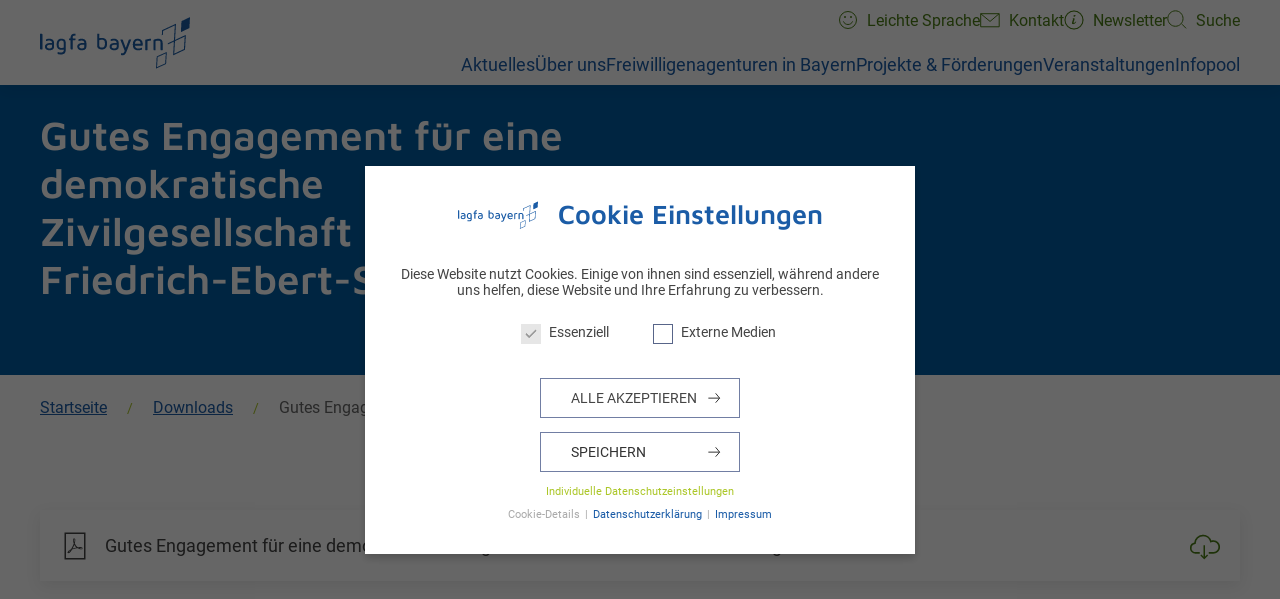

--- FILE ---
content_type: text/html; charset=UTF-8
request_url: https://lagfa-bayern.de/downloads/gutes-engagement-fuer-eine-demokratische-zivilgesellschaft-friedrich-ebert-stiftung/
body_size: 27175
content:
<!doctype html>
<html lang="de">
  <head>
    <meta charset="utf-8">
    <meta http-equiv="x-ua-compatible" content="ie=edge">
    <meta name="viewport" content="width=device-width, initial-scale=1, shrink-to-fit=no">
    <title>Gutes Engagement für eine demokratische Zivilgesellschaft - Friedrich-Ebert-Stiftung | lagfa bayern e.V.</title>

<!-- The SEO Framework von Sybre Waaijer -->
<meta name="robots" content="max-snippet:-1,max-image-preview:standard,max-video-preview:-1" />
<link rel="canonical" href="https://lagfa-bayern.de/downloads/gutes-engagement-fuer-eine-demokratische-zivilgesellschaft-friedrich-ebert-stiftung/" />
<meta property="og:type" content="article" />
<meta property="og:locale" content="de_DE" />
<meta property="og:site_name" content="lagfa bayern e.V." />
<meta property="og:title" content="Gutes Engagement für eine demokratische Zivilgesellschaft - Friedrich-Ebert-Stiftung" />
<meta property="og:url" content="https://lagfa-bayern.de/downloads/gutes-engagement-fuer-eine-demokratische-zivilgesellschaft-friedrich-ebert-stiftung/" />
<meta property="article:published_time" content="2021-04-14T10:20:55+00:00" />
<meta property="article:modified_time" content="2021-04-14T10:44:28+00:00" />
<meta name="twitter:card" content="summary_large_image" />
<meta name="twitter:title" content="Gutes Engagement für eine demokratische Zivilgesellschaft - Friedrich-Ebert-Stiftung" />
<script type="application/ld+json">{"@context":"https://schema.org","@graph":[{"@type":"WebSite","@id":"https://lagfa-bayern.de/#/schema/WebSite","url":"https://lagfa-bayern.de/","name":"lagfa bayern e.V.","inLanguage":"de","potentialAction":{"@type":"SearchAction","target":{"@type":"EntryPoint","urlTemplate":"https://lagfa-bayern.de/suche/{search_term_string}/"},"query-input":"required name=search_term_string"},"publisher":{"@type":"Organization","@id":"https://lagfa-bayern.de/#/schema/Organization","name":"lagfa bayern e.V.","url":"https://lagfa-bayern.de/"}},{"@type":"WebPage","@id":"https://lagfa-bayern.de/downloads/gutes-engagement-fuer-eine-demokratische-zivilgesellschaft-friedrich-ebert-stiftung/","url":"https://lagfa-bayern.de/downloads/gutes-engagement-fuer-eine-demokratische-zivilgesellschaft-friedrich-ebert-stiftung/","name":"Gutes Engagement für eine demokratische Zivilgesellschaft - Friedrich-Ebert-Stiftung | lagfa bayern e.V.","inLanguage":"de","isPartOf":{"@id":"https://lagfa-bayern.de/#/schema/WebSite"},"breadcrumb":{"@type":"BreadcrumbList","@id":"https://lagfa-bayern.de/#/schema/BreadcrumbList","itemListElement":[{"@type":"ListItem","position":1,"item":"https://lagfa-bayern.de/","name":"lagfa bayern e.V."},{"@type":"ListItem","position":2,"item":"https://lagfa-bayern.de/downloads/","name":"Downloads"},{"@type":"ListItem","position":3,"item":"https:///downloads/kategorien/infopool_downloads/","name":"Infopool_Downloads"},{"@type":"ListItem","position":4,"name":"Gutes Engagement für eine demokratische Zivilgesellschaft - Friedrich-Ebert-Stiftung"}]},"potentialAction":{"@type":"ReadAction","target":"https://lagfa-bayern.de/downloads/gutes-engagement-fuer-eine-demokratische-zivilgesellschaft-friedrich-ebert-stiftung/"},"datePublished":"2021-04-14T10:20:55+00:00","dateModified":"2021-04-14T10:44:28+00:00"}]}</script>
<!-- / The SEO Framework von Sybre Waaijer | 11.60ms meta | 3.97ms boot -->

<link rel='dns-prefetch' href='//freiwilligendatenbank.aktion-mensch.de' />
<style id='wp-img-auto-sizes-contain-inline-css' type='text/css'>
img:is([sizes=auto i],[sizes^="auto," i]){contain-intrinsic-size:3000px 1500px}
/*# sourceURL=wp-img-auto-sizes-contain-inline-css */
</style>
<style id='classic-theme-styles-inline-css' type='text/css'>
/*! This file is auto-generated */
.wp-block-button__link{color:#fff;background-color:#32373c;border-radius:9999px;box-shadow:none;text-decoration:none;padding:calc(.667em + 2px) calc(1.333em + 2px);font-size:1.125em}.wp-block-file__button{background:#32373c;color:#fff;text-decoration:none}
/*# sourceURL=/wp-includes/css/classic-themes.min.css */
</style>
<link rel="stylesheet" href="/wp-content/plugins/contact-form-7/includes/css/styles.css"><link rel="stylesheet" href="/wp-content/plugins/events-manager-pro/includes/css/events-manager-pro.css"><link rel="stylesheet" href="/wp-content/cache/borlabs-cookie/borlabs-cookie_1_de.css"><link rel="stylesheet" href="https://freiwilligendatenbank.aktion-mensch.de/app/engagementplattform.css"><link rel="stylesheet" href="/wp-content/themes/lagfa/dist/styles/app.css?id=56a6da643cbcdde25717"><link rel="stylesheet" href="/wp-content/themes/lagfa/dist/styles/vim_custom.css"><script src="/wp-includes/js/jquery/jquery.min.js"></script><script src="/wp-includes/js/jquery/jquery-migrate.min.js"></script><script src="/wp-includes/js/jquery/ui/core.min.js"></script><script src="/wp-includes/js/jquery/ui/mouse.min.js"></script><script src="/wp-includes/js/jquery/ui/sortable.min.js"></script><script src="/wp-includes/js/jquery/ui/datepicker.min.js"></script><script>
/* <![CDATA[ */
jQuery(function(jQuery){jQuery.datepicker.setDefaults({"closeText":"Schlie\u00dfen","currentText":"Heute","monthNames":["Januar","Februar","M\u00e4rz","April","Mai","Juni","Juli","August","September","Oktober","November","Dezember"],"monthNamesShort":["Jan.","Feb.","M\u00e4rz","Apr.","Mai","Juni","Juli","Aug.","Sep.","Okt.","Nov.","Dez."],"nextText":"Weiter","prevText":"Zur\u00fcck","dayNames":["Sonntag","Montag","Dienstag","Mittwoch","Donnerstag","Freitag","Samstag"],"dayNamesShort":["So.","Mo.","Di.","Mi.","Do.","Fr.","Sa."],"dayNamesMin":["S","M","D","M","D","F","S"],"dateFormat":"d. MM yy","firstDay":1,"isRTL":false});});
//# sourceURL=jquery-ui-datepicker-js-after
/* ]]> */
</script><script src="/wp-includes/js/jquery/ui/resizable.min.js"></script><script src="/wp-includes/js/jquery/ui/draggable.min.js"></script><script src="/wp-includes/js/jquery/ui/controlgroup.min.js"></script><script src="/wp-includes/js/jquery/ui/checkboxradio.min.js"></script><script src="/wp-includes/js/jquery/ui/button.min.js"></script><script src="/wp-includes/js/jquery/ui/dialog.min.js"></script><script type="text/javascript" id="events-manager-js-extra">
/* <![CDATA[ */
var EM = {"ajaxurl":"https://lagfa-bayern.de/wp-admin/admin-ajax.php","locationajaxurl":"https://lagfa-bayern.de/wp-admin/admin-ajax.php?action=locations_search","firstDay":"1","locale":"de","dateFormat":"yy-mm-dd","ui_css":"https://lagfa-bayern.de/wp-content/plugins/events-manager/includes/css/jquery-ui/build.min.css","show24hours":"1","is_ssl":"1","autocomplete_limit":"10","calendar":{"breakpoints":{"small":560,"medium":908,"large":false},"month_format":"M Y"},"phone":"","datepicker":{"format":"d.m.Y","locale":"de"},"search":{"breakpoints":{"small":650,"medium":850,"full":false}},"url":"https://lagfa-bayern.de/wp-content/plugins/events-manager","assets":{"input.em-uploader":{"js":{"em-uploader":{"url":"https://lagfa-bayern.de/wp-content/plugins/events-manager/includes/js/em-uploader.js?v=7.2.3.1","event":"em_uploader_ready"}}},".em-event-editor":{"js":{"event-editor":{"url":"https://lagfa-bayern.de/wp-content/plugins/events-manager/includes/js/events-manager-event-editor.js?v=7.2.3.1","event":"em_event_editor_ready"}},"css":{"event-editor":"https://lagfa-bayern.de/wp-content/plugins/events-manager/includes/css/events-manager-event-editor.min.css?v=7.2.3.1"}},".em-recurrence-sets, .em-timezone":{"js":{"luxon":{"url":"luxon/luxon.js?v=7.2.3.1","event":"em_luxon_ready"}}},".em-booking-form, #em-booking-form, .em-booking-recurring, .em-event-booking-form":{"js":{"em-bookings":{"url":"https://lagfa-bayern.de/wp-content/plugins/events-manager/includes/js/bookingsform.js?v=7.2.3.1","event":"em_booking_form_js_loaded"},"em-coupons":{"url":"https://lagfa-bayern.de/wp-content/plugins/events-manager-pro/add-ons/coupons/coupons.js?v=3.7.2.3","requires":"em-bookings"}},"css":{"em-coupons":"https://lagfa-bayern.de/wp-content/plugins/events-manager-pro/add-ons/coupons/coupons.min.css?v=3.7.2.3"}},"#em-opt-archetypes":{"js":{"archetypes":"https://lagfa-bayern.de/wp-content/plugins/events-manager/includes/js/admin-archetype-editor.js?v=7.2.3.1","archetypes_ms":"https://lagfa-bayern.de/wp-content/plugins/events-manager/includes/js/admin-archetypes.js?v=7.2.3.1","qs":"qs/qs.js?v=7.2.3.1"}},".em-cart-coupons-form":{"js":{"em-coupons-cart":{"url":"https://lagfa-bayern.de/wp-content/plugins/events-manager-pro/add-ons/coupons/coupons-cart.js?v=3.7.2.3","event":"em_timepicker_ready"}},"css":{"em-coupons":"https://lagfa-bayern.de/wp-content/plugins/events-manager-pro/add-ons/coupons/coupons.min.css?v=3.7.2.3"}}},"cached":"","bookingInProgress":"Bitte warte, w\u00e4hrend die Buchung abgeschickt wird.","tickets_save":"Ticket speichern","bookingajaxurl":"https://lagfa-bayern.de/wp-admin/admin-ajax.php","bookings_export_save":"Buchungen exportieren","bookings_settings_save":"Einstellungen speichern","booking_delete":"Bist du dir sicher, dass du es l\u00f6schen m\u00f6chtest?","booking_offset":"30","bookings":{"submit_button":{"text":{"default":"Anmeldung abschicken","free":"Anmeldung abschicken","payment":"Anmeldung abschicken","processing":"In Bearbeitung ..."}},"update_listener":""},"bb_full":"Ausgebucht","bb_book":"Jetzt anmelden","bb_booking":"Anmeldeantrag l\u00e4uft ...","bb_booked":"Anmeldung abgesendet","bb_error":"Fehler bei der Anmeldung. M\u00f6chten Sie es erneut versuchen?","bb_cancel":"Abbrechen","bb_canceling":"Stornieren ...","bb_cancelled":"Abgesagt","bb_cancel_error":"Fehler bei der Stornierung. M\u00f6chten Sie es erneut versuchen?","txt_search":"Suche","txt_searching":"Suche...","txt_loading":"Wird geladen\u00a0\u2026","cache":"","api_nonce":"2a756eb945","attendance_api_url":"https://lagfa-bayern.de/wp-json/events-manager/v1/attendance"};
//# sourceURL=events-manager-js-extra
/* ]]> */
</script>
<script src="/wp-content/plugins/events-manager/includes/js/events-manager.js"></script><script src="/wp-content/plugins/events-manager/includes/external/flatpickr/l10n/de.js"></script><script src="/wp-content/plugins/events-manager-pro/includes/js/events-manager-pro.js"></script><script type="text/javascript" id="3d-flip-book-client-locale-loader-js-extra">
/* <![CDATA[ */
var FB3D_CLIENT_LOCALE = {"ajaxurl":"https://lagfa-bayern.de/wp-admin/admin-ajax.php","dictionary":{"Table of contents":"Table of contents","Close":"Close","Bookmarks":"Bookmarks","Thumbnails":"Thumbnails","Search":"Search","Share":"Share","Facebook":"Facebook","Twitter":"Twitter","Email":"Email","Play":"Play","Previous page":"Previous page","Next page":"Next page","Zoom in":"Zoom in","Zoom out":"Zoom out","Fit view":"Fit view","Auto play":"Auto play","Full screen":"Full screen","More":"More","Smart pan":"Smart pan","Single page":"Single page","Sounds":"Sounds","Stats":"Stats","Print":"Print","Download":"Download","Goto first page":"Goto first page","Goto last page":"Goto last page"},"images":"https://lagfa-bayern.de/wp-content/plugins/interactive-3d-flipbook-powered-physics-engine/assets/images/","jsData":{"urls":[],"posts":{"ids_mis":[],"ids":[]},"pages":[],"firstPages":[],"bookCtrlProps":[],"bookTemplates":[]},"key":"3d-flip-book","pdfJS":{"pdfJsLib":"https://lagfa-bayern.de/wp-content/plugins/interactive-3d-flipbook-powered-physics-engine/assets/js/pdf.min.js?ver=4.3.136","pdfJsWorker":"https://lagfa-bayern.de/wp-content/plugins/interactive-3d-flipbook-powered-physics-engine/assets/js/pdf.worker.js?ver=4.3.136","stablePdfJsLib":"https://lagfa-bayern.de/wp-content/plugins/interactive-3d-flipbook-powered-physics-engine/assets/js/stable/pdf.min.js?ver=2.5.207","stablePdfJsWorker":"https://lagfa-bayern.de/wp-content/plugins/interactive-3d-flipbook-powered-physics-engine/assets/js/stable/pdf.worker.js?ver=2.5.207","pdfJsCMapUrl":"https://lagfa-bayern.de/wp-content/plugins/interactive-3d-flipbook-powered-physics-engine/assets/cmaps/"},"cacheurl":"https://lagfa-bayern.de/wp-content/uploads/3d-flip-book/cache/","pluginsurl":"https://lagfa-bayern.de/wp-content/plugins/","pluginurl":"https://lagfa-bayern.de/wp-content/plugins/interactive-3d-flipbook-powered-physics-engine/","thumbnailSize":{"width":"150","height":"150"},"version":"1.16.17"};
//# sourceURL=3d-flip-book-client-locale-loader-js-extra
/* ]]> */
</script>
<script src="/wp-content/plugins/interactive-3d-flipbook-powered-physics-engine/assets/js/client-locale-loader.js" async="async" data-wp-strategy="async"></script>    <link rel="apple-touch-icon" sizes="180x180" href="/apple-touch-icon.png">
    <link rel="icon" type="image/png" sizes="32x32" href="/favicon-32x32.png">
    <link rel="icon" type="image/png" sizes="16x16" href="/favicon-16x16.png">
    <link rel="manifest" href="/site.webmanifest">
    <link rel="mask-icon" href="/safari-pinned-tab.svg" color="#5bbad5">
    <meta name="msapplication-TileColor" content="#005da3">
    <meta name="theme-color" content="#ffffff">
            <script>
        var gdpr_compliant_recaptcha_stamp = 'e54bb2d47cc300de3dcac844b586e1fa2df77e636428cc13944af83dc29e612d';
        var gdpr_compliant_recaptcha_ip = '3.15.160.71';
        var gdpr_compliant_recaptcha_nonce = null;
        var gdpr_compliant_recaptcha = {
            stampLoaded : false,
            // Create an array to store override functions
            originalFetches : [],
            originalXhrOpens : [],
            originalXhrSends : [],
            originalFetch : window.fetch,
            abortController : new AbortController(),
            originalXhrOpen : XMLHttpRequest.prototype.open,
            originalXhrSend : XMLHttpRequest.prototype.send,

            // Function to check if a string is a valid JSON
            isValidJson : function( str ) {
                try {
                    JSON.parse( str );
                    return true;
                } catch ( error ) {
                    return false;
                }
            },

            // Function to handle fetch response
            handleFetchResponse: function (input, init) {
                // Store method and URL
                var method = (init && init.method) ? init.method.toUpperCase() : 'GET';
                var url = input;
                gdpr_compliant_recaptcha.originalFetches.forEach(overrideFunction => {
                            overrideFunction.apply(this, arguments);
                });
                // Bind the original fetch function to the window object
                var originalFetchBound = gdpr_compliant_recaptcha.originalFetch.bind(window);
                try{
                    // Call the original fetch method
                    //return gdpr_compliant_recaptcha.originalFetch.apply(this, arguments).then(function (response) {
                    return originalFetchBound(input, init).then(function (response) {
                        var clonedResponse = response.clone();
                        // Check for an error response
                        if (response.ok && method === 'POST') {
                            // Parse the response JSON
                            return response.text().then(function (responseData) {
                                var data = responseData;
                                if (gdpr_compliant_recaptcha.isValidJson(responseData)) {
                                    data = JSON.parse(responseData);
                                }
                                // Check if the gdpr_error_message parameter is present
                                if (data.data && data.data.gdpr_error_message) {
                                    gdpr_compliant_recaptcha.displayErrorMessage(data.data.gdpr_error_message);
                                    gdpr_compliant_recaptcha.abortController.abort();
                                    return Promise.reject(new Error('Request aborted'));
                                }
                                // Return the original response for non-error cases
                                return clonedResponse;
                            });
                        }
                        return clonedResponse;
                    });
                } catch (error) {
                    // Return a resolved promise in case of an error
                    return Promise.resolve();
                }
            },

            // Full implementation of SHA265 hashing algorithm.
            sha256 : function( ascii ) {
                function rightRotate( value, amount ) {
                    return ( value>>>amount ) | ( value<<(32 - amount ) );
                }

                var mathPow = Math.pow;
                var maxWord = mathPow( 2, 32 );
                var lengthProperty = 'length';

                // Used as a counter across the whole file
                var i, j;
                var result = '';

                var words = [];
                var asciiBitLength = ascii[ lengthProperty ] * 8;

                // Caching results is optional - remove/add slash from front of this line to toggle.
                // Initial hash value: first 32 bits of the fractional parts of the square roots of the first 8 primes
                // (we actually calculate the first 64, but extra values are just ignored).
                var hash = this.sha256.h = this.sha256.h || [];

                // Round constants: First 32 bits of the fractional parts of the cube roots of the first 64 primes.
                var k = this.sha256.k = this.sha256.k || [];
                var primeCounter = k[ lengthProperty ];

                var isComposite = {};
                for ( var candidate = 2; primeCounter < 64; candidate++ ) {
                    if ( ! isComposite[ candidate ] ) {
                        for ( i = 0; i < 313; i += candidate ) {
                            isComposite[ i ] = candidate;
                        }
                        hash[ primeCounter ] = ( mathPow( candidate, 0.5 ) * maxWord ) | 0;
                        k[ primeCounter++ ] = ( mathPow( candidate, 1 / 3 ) * maxWord ) | 0;
                    }
                }

                // Append Ƈ' bit (plus zero padding).
                ascii += '\x80';

                // More zero padding
                while ( ascii[ lengthProperty ] % 64 - 56 ){
                ascii += '\x00';
                }

                for ( i = 0, max = ascii[ lengthProperty ]; i < max; i++ ) {
                    j = ascii.charCodeAt( i );

                    // ASCII check: only accept characters in range 0-255
                    if ( j >> 8 ) {
                    return;
                    }
                    words[ i >> 2 ] |= j << ( ( 3 - i ) % 4 ) * 8;
                }
                words[ words[ lengthProperty ] ] = ( ( asciiBitLength / maxWord ) | 0 );
                words[ words[ lengthProperty ] ] = ( asciiBitLength );

                // process each chunk
                for ( j = 0, max = words[ lengthProperty ]; j < max; ) {

                    // The message is expanded into 64 words as part of the iteration
                    var w = words.slice( j, j += 16 );
                    var oldHash = hash;

                    // This is now the undefinedworking hash, often labelled as variables a...g
                    // (we have to truncate as well, otherwise extra entries at the end accumulate.
                    hash = hash.slice( 0, 8 );

                    for ( i = 0; i < 64; i++ ) {
                        var i2 = i + j;

                        // Expand the message into 64 words
                        var w15 = w[ i - 15 ], w2 = w[ i - 2 ];

                        // Iterate
                        var a = hash[ 0 ], e = hash[ 4 ];
                        var temp1 = hash[ 7 ]
                            + ( rightRotate( e, 6 ) ^ rightRotate( e, 11 ) ^ rightRotate( e, 25 ) ) // S1
                            + ( ( e&hash[ 5 ] ) ^ ( ( ~e ) &hash[ 6 ] ) ) // ch
                            + k[i]
                            // Expand the message schedule if needed
                            + ( w[ i ] = ( i < 16 ) ? w[ i ] : (
                                    w[ i - 16 ]
                                    + ( rightRotate( w15, 7 ) ^ rightRotate( w15, 18 ) ^ ( w15 >>> 3 ) ) // s0
                                    + w[ i - 7 ]
                                    + ( rightRotate( w2, 17 ) ^ rightRotate( w2, 19 ) ^ ( w2 >>> 10 ) ) // s1
                                ) | 0
                            );

                        // This is only used once, so *could* be moved below, but it only saves 4 bytes and makes things unreadble:
                        var temp2 = ( rightRotate( a, 2 ) ^ rightRotate( a, 13 ) ^ rightRotate( a, 22 ) ) // S0
                            + ( ( a&hash[ 1 ] )^( a&hash[ 2 ] )^( hash[ 1 ]&hash[ 2 ] ) ); // maj

                            // We don't bother trimming off the extra ones,
                            // they're harmless as long as we're truncating when we do the slice().
                        hash = [ ( temp1 + temp2 )|0 ].concat( hash );
                        hash[ 4 ] = ( hash[ 4 ] + temp1 ) | 0;
                    }

                    for ( i = 0; i < 8; i++ ) {
                        hash[ i ] = ( hash[ i ] + oldHash[ i ] ) | 0;
                    }
                }

                for ( i = 0; i < 8; i++ ) {
                    for ( j = 3; j + 1; j-- ) {
                        var b = ( hash[ i ]>>( j * 8 ) ) & 255;
                        result += ( ( b < 16 ) ? 0 : '' ) + b.toString( 16 );
                    }
                }
                return result;
            },

            // Replace with your desired hash function.
            hashFunc : function( x ) {
                return this.sha256( x );
            },

            // Convert hex char to binary string.
            hexInBin : function( x ) {
                var ret = '';
                switch( x.toUpperCase() ) {
                    case '0':
                    return '0000';
                    break;
                    case '1':
                    return '0001';
                    break;
                    case '2':
                    return '0010';
                    break;
                    case '3':
                    return '0011';
                    break;
                    case '4':
                    return '0100';
                    break;
                    case '5':
                    return '0101';
                    break;
                    case '6':
                    return '0110';
                    break;
                    case '7':
                    return '0111';
                    break;
                    case '8':
                    return '1000';
                    break;
                    case '9':
                    return '1001';
                    break;
                    case 'A':
                    return '1010';
                    break;
                    case 'B':
                    return '1011';
                    break;
                    case 'C':
                    return '1100';
                    break;
                    case 'D':
                    return '1101';
                    break;
                    case 'E':
                    return '1110';
                    break;
                    case 'F':
                    return '1111';
                    break;
                    default :
                    return '0000';
                }
            },

            // Gets the leading number of bits from the string.
            extractBits : function( hexString, numBits ) {
                var bitString = '';
                var numChars = Math.ceil( numBits / 4 );
                for ( var i = 0; i < numChars; i++ ){
                    bitString = bitString + '' + this.hexInBin( hexString.charAt( i ) );
                }

                bitString = bitString.substr( 0, numBits );
                return bitString;
            },

            // Check if a given nonce is a solution for this stamp and difficulty
            // the $difficulty number of leading bits must all be 0 to have a valid solution.
            checkNonce : function( difficulty, stamp, nonce ) {
                var colHash = this.hashFunc( stamp + nonce );
                var checkBits = this.extractBits( colHash, difficulty );
                return ( checkBits == 0 );
            },

            sleep : function( ms ) {
                return new Promise( resolve => setTimeout( resolve, ms ) );
            },

            // Iterate through as many nonces as it takes to find one that gives us a solution hash at the target difficulty.
            findHash : async function() {
                var hashStamp = gdpr_compliant_recaptcha_stamp;
                var clientIP = gdpr_compliant_recaptcha_ip;
                var hashDifficulty = '12';

                var nonce = 1;

                while( ! this.checkNonce( hashDifficulty, hashStamp, nonce ) ) {
                    nonce++;
                    if ( nonce % 10000 == 0 ) {
                        let remaining = Math.round( ( Math.pow( 2, hashDifficulty ) - nonce ) / 10000 );
                        // Don't peg the CPU and prevent the browser from rendering these updates
                        //await this.sleep( 100 );
                    }
                }
                gdpr_compliant_recaptcha_nonce = nonce;
                
                fetch('https://lagfa-bayern.de/wp-admin/admin-ajax.php', {
                    method: 'POST',
                    headers: {
                        'Content-Type': 'application/x-www-form-urlencoded'
                    },
                    body: 'action=check_stamp' +
                          '&hashStamp=' + encodeURIComponent(hashStamp) +
                          '&hashDifficulty=' + encodeURIComponent(hashDifficulty) +
                          '&clientIP=' + encodeURIComponent(clientIP) +
                          '&hashNonce=' + encodeURIComponent(nonce)
                })
                .then(function (response) {
                });
                return true;
            },
            
            initCaptcha : function(){
                fetch('https://lagfa-bayern.de/wp-admin/admin-ajax.php?action=get_stamp', {
                    method: 'GET',
                    headers: {
                        'Content-Type': 'application/x-www-form-urlencoded'
                    },
                })
                .then(function (response) {
                    return response.json();
                })
                .then(function (response) {
                    gdpr_compliant_recaptcha_stamp = response.stamp;
                    gdpr_compliant_recaptcha_ip = response.client_ip;
                    gdpr_compliant_recaptcha.findHash();
                });

            },

            // Function to display a nice-looking error message
            displayErrorMessage : function(message) {
                // Create a div for the error message
                var errorMessageElement = document.createElement('div');
                errorMessageElement.className = 'error-message';
                errorMessageElement.textContent = message;

                // Style the error message
                errorMessageElement.style.position = 'fixed';
                errorMessageElement.style.top = '50%';
                errorMessageElement.style.left = '50%';
                errorMessageElement.style.transform = 'translate(-50%, -50%)';
                errorMessageElement.style.background = '#ff3333';
                errorMessageElement.style.color = '#ffffff';
                errorMessageElement.style.padding = '15px';
                errorMessageElement.style.borderRadius = '10px';
                errorMessageElement.style.zIndex = '1000';

                // Append the error message to the body
                document.body.appendChild(errorMessageElement);

                // Remove the error message after a delay (e.g., 5 seconds)
                setTimeout(function () {
                    errorMessageElement.remove();
                }, 5000);
            },

            addFirstStamp : function(e){
                if( ! gdpr_compliant_recaptcha.stampLoaded){
                    gdpr_compliant_recaptcha.stampLoaded = true;
                    gdpr_compliant_recaptcha.initCaptcha();
                    let forms = document.querySelectorAll('form');
                    //This is important to mark password fields. They shall not be posted to the inbox
                    function convertStringToNestedObject(str) {
                        var keys = str.match(/[^\[\]]+|\[[^\[\]]+\]/g); // Extrahiere Wörter und eckige Klammern
                        var obj = {};
                        var tempObj = obj;

                        for (var i = 0; i < keys.length; i++) {
                            var key = keys[i];

                            // Wenn die eckigen Klammern vorhanden sind
                            if (key.startsWith('[') && key.endsWith(']')) {
                                key = key.substring(1, key.length - 1); // Entferne eckige Klammern
                            }

                            tempObj[key] = (i === keys.length - 1) ? null : {};
                            tempObj = tempObj[key];
                        }

                        return obj;
                    }
                    forms.forEach(form => {
                        let passwordInputs = form.querySelectorAll("input[type='password']");
                        let hashPWFields = [];
                        passwordInputs.forEach(input => {
                            hashPWFields.push(convertStringToNestedObject(input.getAttribute('name')));
                        });
                        
                        if (hashPWFields.length !== 0) {
                            let hashPWFieldsInput = document.createElement('input');
                            hashPWFieldsInput.type = 'hidden';
                            hashPWFieldsInput.classList.add('hashPWFields');
                            hashPWFieldsInput.name = 'hashPWFields';
                            hashPWFieldsInput.value = btoa(JSON.stringify(hashPWFields));//btoa(hashPWFields);
                            form.prepend(hashPWFieldsInput);
                        }
                    });

                    // Override open method to store method and URL
                    XMLHttpRequest.prototype.open = function (method, url) {
                        this._method = method;
                        this._url = url;
                        return gdpr_compliant_recaptcha.originalXhrOpen.apply(this, arguments);
                    };

                    // Override send method to set up onreadystatechange dynamically
                    XMLHttpRequest.prototype.send = function (data) {
                        var self = this;

                        function handleReadyStateChange() {
                            if (self.readyState === 4 && self._method === 'POST') {
                                // Check for an error response
                                if (self.status >= 200 && self.status < 300) {
                                    var responseData = self.responseType === 'json' ? self.response : self.responseText;
                                    if(gdpr_compliant_recaptcha.isValidJson(responseData)){
                                        // Parse the response JSON
                                        responseData = JSON.parse(responseData);
                                    }
                                    // Check if the gdpr_error_message parameter is present
                                    if (!responseData.success && responseData.data && responseData.data.gdpr_error_message) {
                                        // Show an error message
                                        gdpr_compliant_recaptcha.displayErrorMessage(responseData.data.gdpr_error_message);
                                        gdpr_compliant_recaptcha.abortController.abort();
                                        return null;
                                    }
                                }
                            }
                            // Call the original onreadystatechange function
                            if (self._originalOnReadyStateChange) {
                                self._originalOnReadyStateChange.apply(self, arguments);
                            }
                        }

                        // Set up onreadystatechange dynamically
                        if (!this._originalOnReadyStateChange) {
                            this._originalOnReadyStateChange = this.onreadystatechange;
                            this.onreadystatechange = handleReadyStateChange;
                        }

                        // Call each override function in order
                        gdpr_compliant_recaptcha.originalXhrSends.forEach(overrideFunction => {
                            overrideFunction.apply(this, arguments);
                        });

                        result = gdpr_compliant_recaptcha.originalXhrSend.apply(this, arguments);
                        if (result instanceof Promise){
                            return result.then(function() {});
                        }else{
                            return result;
                        }
                    };

                    // Override window.fetch globally
                    window.fetch = gdpr_compliant_recaptcha.handleFetchResponse;

                    setInterval( gdpr_compliant_recaptcha.initCaptcha, 10 * 60000 );
                }
            }
        }
        window.addEventListener( 'load', function gdpr_compliant_recaptcha_load () {
            document.addEventListener( 'keydown', gdpr_compliant_recaptcha.addFirstStamp, { once : true } );
            document.addEventListener( 'mousemove', gdpr_compliant_recaptcha.addFirstStamp, { once : true } );
            document.addEventListener( 'scroll', gdpr_compliant_recaptcha.addFirstStamp, { once : true } );
            document.addEventListener( 'click', gdpr_compliant_recaptcha.addFirstStamp, { once : true } );
        } );
        </script>
        		<style type="text/css" id="wp-custom-css">
			.uk-text-meta.tm-intro-meta a.uk-link-reset {
	color: white !important;
}

.uk-grid-divider {
	display: block;
}

.wpcf7-list-item {
	margin: 0;
}

.wpcf7 form .wpcf7-response-output {
    width: 860px;
	  max-width: 100%;
	  margin: 0 auto;
}

hr {
	border-top: 1px solid #dbdfe9;
}

/* Events Table */
.events-table {
	width: 100%;
}

.events-table th.event-time {
	width: 200px;
}

.events-table td:nth-child(1):first-line {
	font-weight: bold;
}

.events-table th {
	font-size: 1.25rem;
	font-weight: 400;
}

.events-table th,
.events-table td {
	text-align: left;
	padding: 6px;
}

.events-table tbody tr:nth-child(odd) {
	background: #eee;
}


@media (min-width: 1200px) {
    .uk-grid + .uk-grid, .uk-grid > .uk-grid-margin, * + .uk-grid-margin {
        margin-top: 30px;
    }
}		</style>
		          <!-- Matomo -->
      <script>
        var _paq = window._paq = window._paq || [];
        /* tracker methods like "setCustomDimension" should be called before "trackPageView" */
        _paq.push(['trackPageView']);
        _paq.push(['enableLinkTracking']);
        (function() {
          var u="//analytics.lagfa.bayern/";
          _paq.push(['setTrackerUrl', u+'matomo.php']);
          _paq.push(['setSiteId', '2']);
          var d=document, g=d.createElement('script'), s=d.getElementsByTagName('script')[0];
          g.async=true; g.src=u+'matomo.js'; s.parentNode.insertBefore(g,s);
        })();
      </script>
      <!-- End Matomo Code -->
      <style id='global-styles-inline-css' type='text/css'>
:root{--wp--preset--aspect-ratio--square: 1;--wp--preset--aspect-ratio--4-3: 4/3;--wp--preset--aspect-ratio--3-4: 3/4;--wp--preset--aspect-ratio--3-2: 3/2;--wp--preset--aspect-ratio--2-3: 2/3;--wp--preset--aspect-ratio--16-9: 16/9;--wp--preset--aspect-ratio--9-16: 9/16;--wp--preset--color--black: #000000;--wp--preset--color--cyan-bluish-gray: #abb8c3;--wp--preset--color--white: #ffffff;--wp--preset--color--pale-pink: #f78da7;--wp--preset--color--vivid-red: #cf2e2e;--wp--preset--color--luminous-vivid-orange: #ff6900;--wp--preset--color--luminous-vivid-amber: #fcb900;--wp--preset--color--light-green-cyan: #7bdcb5;--wp--preset--color--vivid-green-cyan: #00d084;--wp--preset--color--pale-cyan-blue: #8ed1fc;--wp--preset--color--vivid-cyan-blue: #0693e3;--wp--preset--color--vivid-purple: #9b51e0;--wp--preset--color--primary: #525ddc;--wp--preset--gradient--vivid-cyan-blue-to-vivid-purple: linear-gradient(135deg,rgb(6,147,227) 0%,rgb(155,81,224) 100%);--wp--preset--gradient--light-green-cyan-to-vivid-green-cyan: linear-gradient(135deg,rgb(122,220,180) 0%,rgb(0,208,130) 100%);--wp--preset--gradient--luminous-vivid-amber-to-luminous-vivid-orange: linear-gradient(135deg,rgb(252,185,0) 0%,rgb(255,105,0) 100%);--wp--preset--gradient--luminous-vivid-orange-to-vivid-red: linear-gradient(135deg,rgb(255,105,0) 0%,rgb(207,46,46) 100%);--wp--preset--gradient--very-light-gray-to-cyan-bluish-gray: linear-gradient(135deg,rgb(238,238,238) 0%,rgb(169,184,195) 100%);--wp--preset--gradient--cool-to-warm-spectrum: linear-gradient(135deg,rgb(74,234,220) 0%,rgb(151,120,209) 20%,rgb(207,42,186) 40%,rgb(238,44,130) 60%,rgb(251,105,98) 80%,rgb(254,248,76) 100%);--wp--preset--gradient--blush-light-purple: linear-gradient(135deg,rgb(255,206,236) 0%,rgb(152,150,240) 100%);--wp--preset--gradient--blush-bordeaux: linear-gradient(135deg,rgb(254,205,165) 0%,rgb(254,45,45) 50%,rgb(107,0,62) 100%);--wp--preset--gradient--luminous-dusk: linear-gradient(135deg,rgb(255,203,112) 0%,rgb(199,81,192) 50%,rgb(65,88,208) 100%);--wp--preset--gradient--pale-ocean: linear-gradient(135deg,rgb(255,245,203) 0%,rgb(182,227,212) 50%,rgb(51,167,181) 100%);--wp--preset--gradient--electric-grass: linear-gradient(135deg,rgb(202,248,128) 0%,rgb(113,206,126) 100%);--wp--preset--gradient--midnight: linear-gradient(135deg,rgb(2,3,129) 0%,rgb(40,116,252) 100%);--wp--preset--font-size--small: 13px;--wp--preset--font-size--medium: 20px;--wp--preset--font-size--large: 36px;--wp--preset--font-size--x-large: 42px;--wp--preset--spacing--20: 0.44rem;--wp--preset--spacing--30: 0.67rem;--wp--preset--spacing--40: 1rem;--wp--preset--spacing--50: 1.5rem;--wp--preset--spacing--60: 2.25rem;--wp--preset--spacing--70: 3.38rem;--wp--preset--spacing--80: 5.06rem;--wp--preset--shadow--natural: 6px 6px 9px rgba(0, 0, 0, 0.2);--wp--preset--shadow--deep: 12px 12px 50px rgba(0, 0, 0, 0.4);--wp--preset--shadow--sharp: 6px 6px 0px rgba(0, 0, 0, 0.2);--wp--preset--shadow--outlined: 6px 6px 0px -3px rgb(255, 255, 255), 6px 6px rgb(0, 0, 0);--wp--preset--shadow--crisp: 6px 6px 0px rgb(0, 0, 0);}:where(.is-layout-flex){gap: 0.5em;}:where(.is-layout-grid){gap: 0.5em;}body .is-layout-flex{display: flex;}.is-layout-flex{flex-wrap: wrap;align-items: center;}.is-layout-flex > :is(*, div){margin: 0;}body .is-layout-grid{display: grid;}.is-layout-grid > :is(*, div){margin: 0;}:where(.wp-block-columns.is-layout-flex){gap: 2em;}:where(.wp-block-columns.is-layout-grid){gap: 2em;}:where(.wp-block-post-template.is-layout-flex){gap: 1.25em;}:where(.wp-block-post-template.is-layout-grid){gap: 1.25em;}.has-black-color{color: var(--wp--preset--color--black) !important;}.has-cyan-bluish-gray-color{color: var(--wp--preset--color--cyan-bluish-gray) !important;}.has-white-color{color: var(--wp--preset--color--white) !important;}.has-pale-pink-color{color: var(--wp--preset--color--pale-pink) !important;}.has-vivid-red-color{color: var(--wp--preset--color--vivid-red) !important;}.has-luminous-vivid-orange-color{color: var(--wp--preset--color--luminous-vivid-orange) !important;}.has-luminous-vivid-amber-color{color: var(--wp--preset--color--luminous-vivid-amber) !important;}.has-light-green-cyan-color{color: var(--wp--preset--color--light-green-cyan) !important;}.has-vivid-green-cyan-color{color: var(--wp--preset--color--vivid-green-cyan) !important;}.has-pale-cyan-blue-color{color: var(--wp--preset--color--pale-cyan-blue) !important;}.has-vivid-cyan-blue-color{color: var(--wp--preset--color--vivid-cyan-blue) !important;}.has-vivid-purple-color{color: var(--wp--preset--color--vivid-purple) !important;}.has-black-background-color{background-color: var(--wp--preset--color--black) !important;}.has-cyan-bluish-gray-background-color{background-color: var(--wp--preset--color--cyan-bluish-gray) !important;}.has-white-background-color{background-color: var(--wp--preset--color--white) !important;}.has-pale-pink-background-color{background-color: var(--wp--preset--color--pale-pink) !important;}.has-vivid-red-background-color{background-color: var(--wp--preset--color--vivid-red) !important;}.has-luminous-vivid-orange-background-color{background-color: var(--wp--preset--color--luminous-vivid-orange) !important;}.has-luminous-vivid-amber-background-color{background-color: var(--wp--preset--color--luminous-vivid-amber) !important;}.has-light-green-cyan-background-color{background-color: var(--wp--preset--color--light-green-cyan) !important;}.has-vivid-green-cyan-background-color{background-color: var(--wp--preset--color--vivid-green-cyan) !important;}.has-pale-cyan-blue-background-color{background-color: var(--wp--preset--color--pale-cyan-blue) !important;}.has-vivid-cyan-blue-background-color{background-color: var(--wp--preset--color--vivid-cyan-blue) !important;}.has-vivid-purple-background-color{background-color: var(--wp--preset--color--vivid-purple) !important;}.has-black-border-color{border-color: var(--wp--preset--color--black) !important;}.has-cyan-bluish-gray-border-color{border-color: var(--wp--preset--color--cyan-bluish-gray) !important;}.has-white-border-color{border-color: var(--wp--preset--color--white) !important;}.has-pale-pink-border-color{border-color: var(--wp--preset--color--pale-pink) !important;}.has-vivid-red-border-color{border-color: var(--wp--preset--color--vivid-red) !important;}.has-luminous-vivid-orange-border-color{border-color: var(--wp--preset--color--luminous-vivid-orange) !important;}.has-luminous-vivid-amber-border-color{border-color: var(--wp--preset--color--luminous-vivid-amber) !important;}.has-light-green-cyan-border-color{border-color: var(--wp--preset--color--light-green-cyan) !important;}.has-vivid-green-cyan-border-color{border-color: var(--wp--preset--color--vivid-green-cyan) !important;}.has-pale-cyan-blue-border-color{border-color: var(--wp--preset--color--pale-cyan-blue) !important;}.has-vivid-cyan-blue-border-color{border-color: var(--wp--preset--color--vivid-cyan-blue) !important;}.has-vivid-purple-border-color{border-color: var(--wp--preset--color--vivid-purple) !important;}.has-vivid-cyan-blue-to-vivid-purple-gradient-background{background: var(--wp--preset--gradient--vivid-cyan-blue-to-vivid-purple) !important;}.has-light-green-cyan-to-vivid-green-cyan-gradient-background{background: var(--wp--preset--gradient--light-green-cyan-to-vivid-green-cyan) !important;}.has-luminous-vivid-amber-to-luminous-vivid-orange-gradient-background{background: var(--wp--preset--gradient--luminous-vivid-amber-to-luminous-vivid-orange) !important;}.has-luminous-vivid-orange-to-vivid-red-gradient-background{background: var(--wp--preset--gradient--luminous-vivid-orange-to-vivid-red) !important;}.has-very-light-gray-to-cyan-bluish-gray-gradient-background{background: var(--wp--preset--gradient--very-light-gray-to-cyan-bluish-gray) !important;}.has-cool-to-warm-spectrum-gradient-background{background: var(--wp--preset--gradient--cool-to-warm-spectrum) !important;}.has-blush-light-purple-gradient-background{background: var(--wp--preset--gradient--blush-light-purple) !important;}.has-blush-bordeaux-gradient-background{background: var(--wp--preset--gradient--blush-bordeaux) !important;}.has-luminous-dusk-gradient-background{background: var(--wp--preset--gradient--luminous-dusk) !important;}.has-pale-ocean-gradient-background{background: var(--wp--preset--gradient--pale-ocean) !important;}.has-electric-grass-gradient-background{background: var(--wp--preset--gradient--electric-grass) !important;}.has-midnight-gradient-background{background: var(--wp--preset--gradient--midnight) !important;}.has-small-font-size{font-size: var(--wp--preset--font-size--small) !important;}.has-medium-font-size{font-size: var(--wp--preset--font-size--medium) !important;}.has-large-font-size{font-size: var(--wp--preset--font-size--large) !important;}.has-x-large-font-size{font-size: var(--wp--preset--font-size--x-large) !important;}
/*# sourceURL=global-styles-inline-css */
</style>
</head>

  <body class="wp-singular download-template-default single single-download postid-1042 wp-embed-responsive wp-theme-lagfa gutes-engagement-fuer-eine-demokratische-zivilgesellschaft-friedrich-ebert-stiftung">
        
    <div id="app">
      <div class="tm-header-mobile uk-hidden@m">
  <div class="uk-navbar-container" data-uk-navbar>
    <div class="uk-navbar-right">
      <a class="uk-navbar-toggle" data-uk-navbar-toggle-icon href="#mobile-nav"
         data-uk-toggle="target: #mobile-nav"></a>
    </div>
    <div class="uk-navbar-center">
      <a href="https://lagfa-bayern.de/" class="uk-navbar-item uk-logo" title="lagfa bayern e.V.">
        <svg aria-label="Logo" width="130" class="uk-logo" xmlns="http://www.w3.org/2000/svg" width="181" height="63" viewBox="0 0 181 63">
    <g fill="none" fill-rule="evenodd">
        <g fill="#1b5ca6" fill-rule="nonzero">
            <path d="M181 .934c-.106 2.007-.205 4.01-.32 6.012-.124 2.199-.27 4.397-.392 6.596-.016.306-.027.55-.356.711-3.235 1.537-6.469 3.08-9.702 4.63-.075.023-.152.038-.23.045.099-1.853.191-3.684.292-5.514.127-2.275.288-4.544.378-6.819.025-.63.23-.927.788-1.185 2.993-1.395 5.95-2.846 8.925-4.27.189-.082.357-.248.617-.206z" transform="translate(-79 -5458) translate(-1 5404) translate(80 54)"/>
            <path d="M162.954 28.37l1.13-19.4c-.149-.031-.178-.048-.195-.04l-16.198 7.545c-.215.067-.365.262-.373.487-.097 1.906-.206 3.81-.318 5.777 1.334-.46 1.324-.46 1.38-1.746.038-.93.138-1.857.145-2.787-.041-.45.232-.87.66-1.012 4.274-1.975 8.531-3.985 12.799-5.974.206-.098.402-.304.705-.19-.349 5.871-.696 11.741-1.04 17.61-.022.37-.242.443-.485.56-1.94.91-3.898 1.83-5.85 2.74-1.166.546-1.169.543-.97 1.89l7.22-3.365c-.325 5.575-.642 11.013-.97 16.437.13.049.275.027.384-.059l13.545-6.329c.304-.125.491-.434.464-.762.261-4.567.54-9.13.81-13.698.072-1.217.13-2.434.203-3.802l-13.046 6.117zm11.276 2.312c-.165 2.758-.347 5.516-.497 8.276.02.32-.169.617-.468.73-3.656 1.695-7.307 3.399-10.954 5.113-.079.029-.16.051-.242.068-.146-.321-.02-.63 0-.937.259-4.49.526-8.975.773-13.467.02-.375.053-.64.456-.825 3.68-1.704 7.346-3.427 11.02-5.141.09-.03.183-.049.278-.059-.126 2.101-.242 4.173-.366 6.242zM30.99 36.246c0-1.64.017-3.277 0-4.916-.029-2.257-1.128-3.642-3.296-4.156-.487-.126-.984-.205-1.486-.237-2.887-.12-4.761.868-5.689 3.634-.634 1.885-.689 3.925-.155 5.843.597 2.214 2.036 3.515 4.285 3.877 1.116.159 2.25.113 3.35-.135.197-.04.463-.237.57.17.372 1.42-.331 2.685-1.74 3.03-1.3.322-2.608.209-3.92.017-.532-.078-1.254-.551-1.527-.22-.273.331-.06 1.119-.118 1.699-.046.458.185.593.549.674 1.678.41 3.416.507 5.129.286 2.603-.379 4.002-1.992 4.049-4.731.02-1.609 0-3.222 0-4.835zm-2.903 1.551c-1.073.317-2.15.474-3.253.237-1.221-.277-1.969-1.048-2.198-2.313-.27-1.395-.239-2.833.09-4.214.398-1.599 1.553-2.443 3.17-2.332h.072c2.253.194 2.596.575 2.596 2.893v2.051c0 1.003-.014 2.004 0 3.007.027.154-.008.313-.098.44-.09.126-.227.21-.379.231zM80.54 29.655c-.579-1.947-2.026-3.05-4.023-3.506-1.467-.312-2.989-.29-4.445.066-.41.09-.476 0-.471-.359.017-1.008.012-2.013 0-3.021 0-.585.2-1.362-.106-1.705-.363-.404-1.195-.066-1.818-.14-.527-.062-.684.119-.677.642.03 2.306 0 4.614 0 6.923v6.851c0 2.026 1.065 3.464 3.037 4.108 1.307.423 2.701.523 4.058.293 2.12-.345 3.606-1.49 4.296-3.495.757-2.15.81-4.476.15-6.657zm-2.325 5.11c-.44 2.172-1.762 3.102-4.083 2.864-2.028-.21-2.64-.92-2.534-2.663.052-.855 0-1.716 0-2.574v-3.164c0-.29.032-.502.38-.616 1.223-.425 2.54-.53 3.818-.307 1.241.238 2.007.987 2.318 2.161.368 1.407.402 2.877.1 4.298zM123.99 32.702c-.138-3.226-2.302-5.528-5.388-5.749-3.334-.237-5.506 1.174-6.244 4.122-.447 1.79-.476 3.66-.083 5.464.505 2.392 2.005 3.753 4.353 4.21 1.75.316 3.552.212 5.255-.302 1.202-.34 1.19-.354 1.19-1.552v-1.133c-.76.353-1.56.618-2.38.791-.823.157-1.659.232-2.496.224-1.793-.053-2.929-.908-3.429-2.58-.255-.85-.238-.87.624-.87 2.638 0 5.274-.014 7.91 0 .502 0 .714-.128.695-.648-.023-.651.022-1.316-.007-1.977zm-3.77.373h-2.214c-.983 0-1.966-.017-2.95 0-.43 0-.593-.119-.455-.546.03-.119.05-.24.062-.361.293-1.9 1.165-2.834 2.796-2.956 2.019-.152 3.11.566 3.724 2.454.457 1.41.457 1.41-.962 1.41zM94.935 31.812c-.105-2.461-1.54-4.16-3.883-4.685-1.447-.298-2.94-.262-4.372.105-1.408.33-1.403.344-1.398 1.853v.713l.717-.202c1.273-.405 2.61-.537 3.934-.39 1.515.202 2.224.893 2.522 2.435.087.475.078.622-.49.58-1.823-.143-3.653-.212-5.402.525-1.667.698-2.57 1.988-2.563 3.682 0 1.81.947 3.292 2.581 3.924 1.945.786 4.107.766 6.039-.054 1.474-.608 2.226-1.839 2.318-3.407.084-1.692.083-3.387-.003-5.079zm-2.411 3.846c0 .318.018.64 0 .95-.01.842-.56 1.572-1.346 1.784-1.092.363-2.268.353-3.354-.028-.83-.228-1.403-1.011-1.392-1.9-.011-.813.443-1.473 1.305-1.827 1.453-.599 2.96-.578 4.482-.388.095-.003.186.038.248.112.063.074.09.174.073.27-.021.34-.016.683-.016 1.027zM55.975 32.228c-.074-2.87-1.586-4.721-4.234-5.163-1.153-.206-2.334-.18-3.478.074-2.45.572-1.89.08-1.915 2.537.009.037.021.072.037.105 1.503-.458 3.027-.788 4.618-.553 1.427.209 2.174.914 2.45 2.352.097.501.062.712-.572.648-.994-.09-1.993-.1-2.988-.028-.978.048-1.933.313-2.803.776-1.416.77-2.176 1.951-2.082 3.627.094 1.676.823 2.998 2.395 3.682 1.853.804 3.76.819 5.66.237 1.838-.553 2.887-2.008 2.919-3.888.02-1.462.03-2.925-.007-4.406zm-2.462 4.202c-.03 1.125-.522 1.782-1.572 2.055-.973.253-1.992.241-2.959-.035-.979-.273-1.533-.973-1.572-1.932-.037-.864.52-1.617 1.453-1.95 1.4-.498 2.836-.507 4.29-.322.27.033.372.152.362.42v1.028c-.002.244.012.491-.002.736zM16.982 34.384c0-.885.041-1.772 0-2.654-.13-2.31-1.536-4.041-3.684-4.569-1.44-.352-2.888-.268-4.33 0-1.632.302-1.634.347-1.636 2.045 0 .592.23.556.624.423 1.09-.36 2.233-.52 3.377-.476 1.955.065 2.851.785 3.169 2.504.08.44.103.63-.486.582-1.842-.152-3.716-.219-5.494.545-1.628.713-2.533 2.006-2.521 3.656-.033 1.74 1.002 3.312 2.58 3.92 1.685.664 3.531.748 5.265.238C15.98 40 17 38.58 17 36.304v-1.918l-.018-.002zm-2.437 2.103c-.027.987-.46 1.631-1.381 1.926-1.098.362-2.279.349-3.369-.038-.833-.24-1.403-1.035-1.381-1.928 0-.784.479-1.462 1.33-1.814 1.46-.606 2.976-.566 4.5-.385.253.029.306.174.304.397v1.032c-.003.27.004.54-.003.81zM97.825 44.404l1.142.168c.904.143 1.6-.19 2.143-.867.375-.496.683-1.037.916-1.608.165-.356.165-.763 0-1.12-1.615-4.05-3.214-8.105-4.798-12.166-.097-.238-.265-.476-.22-.775.071-.02.145-.032.22-.036.817 0 1.783-.223 2.413.114.629.338.629 1.33.899 2.035.911 2.392 1.793 4.796 2.687 7.195.065.172.152.336.29.642.644-1.74 1.239-3.345 1.83-4.952.556-1.5 1.12-2.996 1.648-4.518.134-.38.29-.566.743-.542.716.04 1.435 0 2.262 0-.282.754-.538 1.455-.808 2.152l-4.897 12.694c-.299.835-.716 1.626-1.238 2.352-1.116 1.486-3.103 2.113-4.92 1.552-.312-.092-.307-.273-.307-.499-.005-.59-.005-1.177-.005-1.821zM137.014 34.524c0-1.843.026-3.687-.014-5.528-.011-.547.181-.785.642-.978 1.96-.824 3.962-1.284 6.092-1.012 2.594.33 4.192 2.05 4.243 4.752.05 2.862 0 5.727.02 8.593 0 .481-.183.563-.595.568-1.898.032-1.898.044-1.898-1.884V32.16c0-2.108-.747-2.862-2.777-2.891-.887-.002-1.771.1-2.636.3-.463.107-.649.3-.642.84.03 3.238 0 6.476.033 9.715 0 .69-.192.817-.803.802-1.658-.04-1.658-.012-1.658-1.768l-.007-4.634zM39.467 34.33c0 1.674-.014 3.345 0 5.017 0 .44-.11.572-.576.576-1.96.021-1.96.038-1.96-1.9 0-2.884-.017-5.767.015-8.65 0-.547-.14-.704-.694-.676-1.25.036-1.252 0-1.252-1.172 0-.958 0-.958.956-.958s.968 0 .956-.959c0-.606.086-1.208.256-1.79.683-2.397 2.497-2.889 4.476-2.87.407 0 1.062-.138 1.195.305.175.55.058 1.195.055 1.798 0 .157-.136.175-.265.168l-.296-.018c-2.388-.172-2.904.602-2.866 2.871 0 .378.1.504.497.49.841-.028 1.673 0 2.524-.014.342 0 .461.084.478.443.096 1.72.108 1.716-1.64 1.723-.59 0-1.376-.192-1.718.1-.404.35-.117 1.14-.127 1.738-.014 1.258-.014 2.52-.014 3.778zM152.222 43.249c-3.493 1.562-6.975 3.149-10.489 4.668-.7.302-.903.697-.94 1.375-.179 3.356-.402 6.712-.602 10.068-.07 1.158-.124 2.316-.191 3.568 3.994-1.787 7.88-3.53 11.77-5.257.393-.173.383-.45.403-.777.188-3.062.394-6.12.58-9.184.096-1.56.165-3.122.247-4.782-.32.128-.552.22-.778.32zm-.475 2.014c-.248 3.67-.446 7.345-.661 11.017-.015.276-.037.502-.364.647-3.125 1.384-6.243 2.785-9.499 4.243.139-2.321.27-4.52.404-6.726.099-1.618.205-3.233.292-4.847-.017-.346.205-.662.545-.776 2.922-1.289 5.835-2.596 8.74-3.922.479-.221.58-.185.543.364zM0 30.444v-8.883c0-.46.097-.633.708-.633 2.275 0 2.275-.02 2.275 1.927 0 5.423 0 10.842.017 16.272 0 .597-.14.814-.904.8C0 39.879 0 39.91 0 38.132v-7.688zM127 34.57v-5.682c0-.43.1-.673.559-.822 1.838-.63 3.759-1.012 5.706-1.134.595-.034.756.142.733.697-.025 1.57 0 1.561-1.593 1.747-.723.084-1.438.241-2.158.323-.483.063-.614.295-.611.75.02 3.215 0 6.431.027 9.652 0 .659-.17.842-.863.825-1.79-.045-1.792 0-1.792-1.715L127 34.57z" transform="translate(-79 -5458) translate(-1 5404) translate(80 54)"/>
        </g>
    </g>
</svg>      </a>
    </div>
  </div>
  <div id="mobile-nav" class="tm-navigation-mobile" data-uk-offcanvas="mode: push; flip: true">
    <div class="uk-offcanvas-bar">
      <button class="uk-offcanvas-close uk-icon uk-close" type="button" data-uk-close></button>

      <ul class="uk-nav uk-nav-default uk-list-divider">
                  <li class="menu-item">
      <a href="/thema/aktuelles/">
      <div class="uk-flex uk-flex-between">
        <span>Aktuelles</span>
        <span class="uk-icon uk-margin-small-left" data-uk-icon="icon:arrow-right;"></span>
      </div>
    </a>
    </li>
                  <li class="menu-item">
      <a href="https://lagfa-bayern.de/ueber-uns/">
      <div class="uk-flex uk-flex-between">
        <span>Über uns</span>
        <span class="uk-icon uk-margin-small-left" data-uk-icon="icon:arrow-right;"></span>
      </div>
    </a>
        <ul class="uk-nav-sub uk-list">
      
                                    <li class="menu-item">
      <a href="https://lagfa-bayern.de/ueber-uns/vorstand-und-ma/">
      <div class="uk-flex uk-flex-between">
        <span>Vorstand und Mitarbeiter:innen</span>
        <span class="uk-icon uk-margin-small-left" data-uk-icon="icon:arrow-right;"></span>
      </div>
    </a>
    </li>
                      <li class="menu-item">
      <a href="https://lagfa-bayern.de/ueber-uns/faqs/">
      <div class="uk-flex uk-flex-between">
        <span>Rechtsberatung für FA/FZ/KoBE</span>
        <span class="uk-icon uk-margin-small-left" data-uk-icon="icon:arrow-right;"></span>
      </div>
    </a>
    </li>
                                                      <li class="menu-item">
      <a href="https://lagfa-bayern.de/ueber-uns/der-verein/">
      <div class="uk-flex uk-flex-between">
        <span>Der Verein</span>
        <span class="uk-icon uk-margin-small-left" data-uk-icon="icon:arrow-right;"></span>
      </div>
    </a>
    </li>
                      <li class="menu-item">
      <a href="https://lagfa-bayern.de/ueber-uns/partner-und-netzwerk/">
      <div class="uk-flex uk-flex-between">
        <span>Partner und Förderer</span>
        <span class="uk-icon uk-margin-small-left" data-uk-icon="icon:arrow-right;"></span>
      </div>
    </a>
    </li>
                      <li class="menu-item">
      <a href="https://lagfa-bayern.de/aktuelle-stellenausschreibungen/">
      <div class="uk-flex uk-flex-between">
        <span>Aktuelle Stellenausschreibungen</span>
        <span class="uk-icon uk-margin-small-left" data-uk-icon="icon:arrow-right;"></span>
      </div>
    </a>
    </li>
                            </ul>
  </li>
                  <li class="menu-item">
      <a href="https://lagfa-bayern.de/freiwilligenagenturen-in-bayern/">
      <div class="uk-flex uk-flex-between">
        <span>Freiwilligenagenturen in Bayern</span>
        <span class="uk-icon uk-margin-small-left" data-uk-icon="icon:arrow-right;"></span>
      </div>
    </a>
        <ul class="uk-nav-sub uk-list">
      
                                    <li class="menu-item">
      <a href="https://lagfa-bayern.de/freiwilligenagenturen-in-bayern/freiwilligenagenturen/">
      <div class="uk-flex uk-flex-between">
        <span>Wo finden sich FA/FZ/KoBe?</span>
        <span class="uk-icon uk-margin-small-left" data-uk-icon="icon:arrow-right;"></span>
      </div>
    </a>
    </li>
                      <li class="menu-item">
      <a href="https://lagfa-bayern.de/freiwilligenagenturen-in-bayern/was-sind-fa-fz-kobe-2/">
      <div class="uk-flex uk-flex-between">
        <span>Was machen FA/FZ/KoBE?</span>
        <span class="uk-icon uk-margin-small-left" data-uk-icon="icon:arrow-right;"></span>
      </div>
    </a>
    </li>
                                                      <li class="menu-item">
      <a href="https://lagfa-bayern.de/freiwilligenagenturen-in-bayern/zentren-fuer-lokales-freiwilligenengagement/">
      <div class="uk-flex uk-flex-between">
        <span>Zentren für lokales Freiwilligenmanagement</span>
        <span class="uk-icon uk-margin-small-left" data-uk-icon="icon:arrow-right;"></span>
      </div>
    </a>
    </li>
                      <li class="menu-item">
      <a href="https://lagfa-bayern.de/freiwilligenagenturen-in-bayern/engagementboerse/">
      <div class="uk-flex uk-flex-between">
        <span>freil!ch – deine Plattform für Engagement in Bayern</span>
        <span class="uk-icon uk-margin-small-left" data-uk-icon="icon:arrow-right;"></span>
      </div>
    </a>
    </li>
                            </ul>
  </li>
                  <li class="menu-item">
      <a href="https://lagfa-bayern.de/projekte/">
      <div class="uk-flex uk-flex-between">
        <span>Projekte & Förderungen</span>
        <span class="uk-icon uk-margin-small-left" data-uk-icon="icon:arrow-right;"></span>
      </div>
    </a>
        <ul class="uk-nav-sub uk-list">
      
                                    <li class="menu-item">
      <a href="https://lagfa-bayern.de/projekte/sprache-schafft-chancen/">
      <div class="uk-flex uk-flex-between">
        <span>Sprache schafft Chancen</span>
        <span class="uk-icon uk-margin-small-left" data-uk-icon="icon:arrow-right;"></span>
      </div>
    </a>
    </li>
                      <li class="menu-item">
      <a href="https://lagfa-bayern.de/projekte/miteinenader-leben-ehrenamt-verbindet/">
      <div class="uk-flex uk-flex-between">
        <span>Miteinander leben – Ehrenamt verbindet</span>
        <span class="uk-icon uk-margin-small-left" data-uk-icon="icon:arrow-right;"></span>
      </div>
    </a>
    </li>
                      <li class="menu-item">
      <a href="https://lagfa-bayern.de/projekte/digital-vereint/">
      <div class="uk-flex uk-flex-between">
        <span>digital verein(t)</span>
        <span class="uk-icon uk-margin-small-left" data-uk-icon="icon:arrow-right;"></span>
      </div>
    </a>
    </li>
                      <li class="menu-item">
      <a href="https://lagfa-bayern.de/projekte/generationen-gemeinsam-aktiv/">
      <div class="uk-flex uk-flex-between">
        <span>Generationen gemeinsam aktiv (endet zum 31.12.2025)</span>
        <span class="uk-icon uk-margin-small-left" data-uk-icon="icon:arrow-right;"></span>
      </div>
    </a>
    </li>
                      <li class="menu-item">
      <a href="https://lagfa-bayern.de/projekte/inklusion-durch-engagement/">
      <div class="uk-flex uk-flex-between">
        <span>Inklusion im Engagement</span>
        <span class="uk-icon uk-margin-small-left" data-uk-icon="icon:arrow-right;"></span>
      </div>
    </a>
    </li>
                      <li class="menu-item">
      <a href="https://lagfa-bayern.de/projekte/einseins_patenschaften/">
      <div class="uk-flex uk-flex-between">
        <span>eins:eins_Patenschaftsprojekte</span>
        <span class="uk-icon uk-margin-small-left" data-uk-icon="icon:arrow-right;"></span>
      </div>
    </a>
    </li>
                      <li class="menu-item">
      <a href="https://lagfa-bayern.de/projekte/erfahrung-trifft-zukunft/">
      <div class="uk-flex uk-flex-between">
        <span>Erfahrung trifft Zukunft</span>
        <span class="uk-icon uk-margin-small-left" data-uk-icon="icon:arrow-right;"></span>
      </div>
    </a>
    </li>
                                                      <li class="menu-item">
      <a href="https://lagfa-bayern.de/projekte/freiwilligenmessen/">
      <div class="uk-flex uk-flex-between">
        <span>Freiwilligenmessen</span>
        <span class="uk-icon uk-margin-small-left" data-uk-icon="icon:arrow-right;"></span>
      </div>
    </a>
    </li>
                      <li class="menu-item">
      <a href="https://lagfa-bayern.de/projekte/oefa-aktionen/">
      <div class="uk-flex uk-flex-between">
        <span>ÖFA-Aktionen</span>
        <span class="uk-icon uk-margin-small-left" data-uk-icon="icon:arrow-right;"></span>
      </div>
    </a>
    </li>
                      <li class="menu-item">
      <a href="https://lagfa-bayern.de/projekte/lokale-qualifizierung/">
      <div class="uk-flex uk-flex-between">
        <span>Lokale Qualifizierung</span>
        <span class="uk-icon uk-margin-small-left" data-uk-icon="icon:arrow-right;"></span>
      </div>
    </a>
    </li>
                      <li class="menu-item">
      <a href="https://lagfa-bayern.de/projekte/professionelles-management/">
      <div class="uk-flex uk-flex-between">
        <span>Professionelles Management</span>
        <span class="uk-icon uk-margin-small-left" data-uk-icon="icon:arrow-right;"></span>
      </div>
    </a>
    </li>
                      <li class="menu-item">
      <a href="https://lagfa-bayern.de/projekte/gute-ideen-inspirierende-engementprojekte/">
      <div class="uk-flex uk-flex-between">
        <span>Inspirierende Engagementprojekte</span>
        <span class="uk-icon uk-margin-small-left" data-uk-icon="icon:arrow-right;"></span>
      </div>
    </a>
    </li>
                      <li class="menu-item">
      <a href="https://lagfa-bayern.de/projekte/inklusiver-freiwilligentag/">
      <div class="uk-flex uk-flex-between">
        <span>Inklusive Freiwilligentage 2025</span>
        <span class="uk-icon uk-margin-small-left" data-uk-icon="icon:arrow-right;"></span>
      </div>
    </a>
    </li>
                            </ul>
  </li>
                  <li class="menu-item">
      <a href="https://lagfa-bayern.de/veranstaltungen/">
      <div class="uk-flex uk-flex-between">
        <span>Veranstaltungen</span>
        <span class="uk-icon uk-margin-small-left" data-uk-icon="icon:arrow-right;"></span>
      </div>
    </a>
    </li>
                  <li class="menu-item">
      <a href="https://lagfa-bayern.de/informationen-und-service/">
      <div class="uk-flex uk-flex-between">
        <span>Infopool</span>
        <span class="uk-icon uk-margin-small-left" data-uk-icon="icon:arrow-right;"></span>
      </div>
    </a>
        <ul class="uk-nav-sub uk-list">
              <li class="menu-item">
      <a href="https://lagfa-bayern.de/publikationen-der-lagfa-bayern/">
      <div class="uk-flex uk-flex-between">
        <span>Publikationen der lagfa bayern</span>
        <span class="uk-icon uk-margin-small-left" data-uk-icon="icon:arrow-right;"></span>
      </div>
    </a>
    </li>
              <li class="menu-item">
      <a href="https://lagfa-bayern.de/informationen-und-service/aufbau-und-aufgaben-von-fa-fz-kobe/">
      <div class="uk-flex uk-flex-between">
        <span>Aufbau und Aufgaben von FA/FZ/KoBE</span>
        <span class="uk-icon uk-margin-small-left" data-uk-icon="icon:arrow-right;"></span>
      </div>
    </a>
    </li>
              <li class="menu-item">
      <a href="https://lagfa-bayern.de/informationen-und-service/newsletter/">
      <div class="uk-flex uk-flex-between">
        <span>Newsletter der lagfa bayern</span>
        <span class="uk-icon uk-margin-small-left" data-uk-icon="icon:arrow-right;"></span>
      </div>
    </a>
    </li>
              <li class="menu-item">
      <a href="https://lagfa-bayern.de/informationen-und-service/infos-zu-engagementhemen/">
      <div class="uk-flex uk-flex-between">
        <span>Infos zu Engagementthemen</span>
        <span class="uk-icon uk-margin-small-left" data-uk-icon="icon:arrow-right;"></span>
      </div>
    </a>
        <ul class="uk-nav-sub uk-list">
              <li class="menu-item">
      <a href="https://lagfa-bayern.de/informationen-und-service/infos-zu-engagementhemen/digitalisierung/">
      <div class="uk-flex uk-flex-between">
        <span>Digitalisierung</span>
        <span class="uk-icon uk-margin-small-left" data-uk-icon="icon:arrow-right;"></span>
      </div>
    </a>
    </li>
              <li class="menu-item">
      <a href="https://lagfa-bayern.de/digitales-engagement/">
      <div class="uk-flex uk-flex-between">
        <span>Digitales Engagement</span>
        <span class="uk-icon uk-margin-small-left" data-uk-icon="icon:arrow-right;"></span>
      </div>
    </a>
    </li>
              <li class="menu-item">
      <a href="https://lagfa-bayern.de/informationen-und-service/infos-zu-engagementhemen/integration-2/">
      <div class="uk-flex uk-flex-between">
        <span>Migration & Integration</span>
        <span class="uk-icon uk-margin-small-left" data-uk-icon="icon:arrow-right;"></span>
      </div>
    </a>
    </li>
              <li class="menu-item">
      <a href="https://lagfa-bayern.de/informationen-und-service/infos-zu-engagementhemen/inklusion/">
      <div class="uk-flex uk-flex-between">
        <span>Inklusion</span>
        <span class="uk-icon uk-margin-small-left" data-uk-icon="icon:arrow-right;"></span>
      </div>
    </a>
    </li>
          </ul>
  </li>
              <li class="menu-item">
      <a href="https://lagfa-bayern.de/informationen-und-service/aktuelle-foerderprogramme/">
      <div class="uk-flex uk-flex-between">
        <span>Programme und Förderungen</span>
        <span class="uk-icon uk-margin-small-left" data-uk-icon="icon:arrow-right;"></span>
      </div>
    </a>
    </li>
              <li class="menu-item">
      <a href="https://lagfa-bayern.de/informationen-und-service/videos/">
      <div class="uk-flex uk-flex-between">
        <span>Videos und Aufzeichnungen</span>
        <span class="uk-icon uk-margin-small-left" data-uk-icon="icon:arrow-right;"></span>
      </div>
    </a>
    </li>
              <li class="menu-item">
      <a href="https://lagfa-bayern.de/dokumentation-zu-lagfa-tagungen/">
      <div class="uk-flex uk-flex-between">
        <span>Dokumentationen zu lagfa-Tagungen</span>
        <span class="uk-icon uk-margin-small-left" data-uk-icon="icon:arrow-right;"></span>
      </div>
    </a>
    </li>
          </ul>
  </li>
              </ul>

      <ul class="uk-nav uk-list tm-navbar-icon-nav-mobile">
        <li>
            <a href="https://leichte-sprache.lagfa-bayern.de" class="tm-icon-container" title="Website in Leichter Sprache der lagfa bayern">
                <span class="uk-icon uk-margin-small-right" data-uk-icon="icon: happy;"></span>Leichte Sprache
            </a>
        </li>       
        <li>
          <a href="/kontakt/" class="tm-icon-container">
            <span class="uk-icon uk-margin-small-right" data-uk-icon="icon: tm-mail;"></span>Kontakt
          </a>
        </li>
        <!-- <li>
          
                    <a href="/login/" class="tm-icon-container">
            <span class="uk-icon uk-margin-small-right" data-uk-icon="icon: tm-user;"></span>Login
          </a>
                  </li> -->
        <li>
          <a href="#search-modal-full" class="uk-navbar toggle tm-icon-container" data-uk-toggle>
            <span class="uk-icon uk-margin-small-right" data-uk-icon="icon: search;"></span>Suche
          </a>
        </li>
      </ul>
    </div>
  </div>
</div>



<div class="tm-header uk-visible@m">
  <div data-uk-sticky>
    <div class="uk-navbar-container">
       <div class="uk-container" >
  <nav class="nav-primary uk-navbar"
             data-uk-navbar="align:left;boundary:!.uk-navbar-container;dropbar:false;dropbar-anchor:! .uk-navbar-container;">
          <div class="uk-navbar-left">
            <a class="uk-navbar-item uk-logo" href="https://lagfa-bayern.de/" title="lagfa bayern e.V.">
              <svg aria-label="Logo" width="150" class="uk-logo" xmlns="http://www.w3.org/2000/svg" width="181" height="63" viewBox="0 0 181 63">
    <g fill="none" fill-rule="evenodd">
        <g fill="#1b5ca6" fill-rule="nonzero">
            <path d="M181 .934c-.106 2.007-.205 4.01-.32 6.012-.124 2.199-.27 4.397-.392 6.596-.016.306-.027.55-.356.711-3.235 1.537-6.469 3.08-9.702 4.63-.075.023-.152.038-.23.045.099-1.853.191-3.684.292-5.514.127-2.275.288-4.544.378-6.819.025-.63.23-.927.788-1.185 2.993-1.395 5.95-2.846 8.925-4.27.189-.082.357-.248.617-.206z" transform="translate(-79 -5458) translate(-1 5404) translate(80 54)"/>
            <path d="M162.954 28.37l1.13-19.4c-.149-.031-.178-.048-.195-.04l-16.198 7.545c-.215.067-.365.262-.373.487-.097 1.906-.206 3.81-.318 5.777 1.334-.46 1.324-.46 1.38-1.746.038-.93.138-1.857.145-2.787-.041-.45.232-.87.66-1.012 4.274-1.975 8.531-3.985 12.799-5.974.206-.098.402-.304.705-.19-.349 5.871-.696 11.741-1.04 17.61-.022.37-.242.443-.485.56-1.94.91-3.898 1.83-5.85 2.74-1.166.546-1.169.543-.97 1.89l7.22-3.365c-.325 5.575-.642 11.013-.97 16.437.13.049.275.027.384-.059l13.545-6.329c.304-.125.491-.434.464-.762.261-4.567.54-9.13.81-13.698.072-1.217.13-2.434.203-3.802l-13.046 6.117zm11.276 2.312c-.165 2.758-.347 5.516-.497 8.276.02.32-.169.617-.468.73-3.656 1.695-7.307 3.399-10.954 5.113-.079.029-.16.051-.242.068-.146-.321-.02-.63 0-.937.259-4.49.526-8.975.773-13.467.02-.375.053-.64.456-.825 3.68-1.704 7.346-3.427 11.02-5.141.09-.03.183-.049.278-.059-.126 2.101-.242 4.173-.366 6.242zM30.99 36.246c0-1.64.017-3.277 0-4.916-.029-2.257-1.128-3.642-3.296-4.156-.487-.126-.984-.205-1.486-.237-2.887-.12-4.761.868-5.689 3.634-.634 1.885-.689 3.925-.155 5.843.597 2.214 2.036 3.515 4.285 3.877 1.116.159 2.25.113 3.35-.135.197-.04.463-.237.57.17.372 1.42-.331 2.685-1.74 3.03-1.3.322-2.608.209-3.92.017-.532-.078-1.254-.551-1.527-.22-.273.331-.06 1.119-.118 1.699-.046.458.185.593.549.674 1.678.41 3.416.507 5.129.286 2.603-.379 4.002-1.992 4.049-4.731.02-1.609 0-3.222 0-4.835zm-2.903 1.551c-1.073.317-2.15.474-3.253.237-1.221-.277-1.969-1.048-2.198-2.313-.27-1.395-.239-2.833.09-4.214.398-1.599 1.553-2.443 3.17-2.332h.072c2.253.194 2.596.575 2.596 2.893v2.051c0 1.003-.014 2.004 0 3.007.027.154-.008.313-.098.44-.09.126-.227.21-.379.231zM80.54 29.655c-.579-1.947-2.026-3.05-4.023-3.506-1.467-.312-2.989-.29-4.445.066-.41.09-.476 0-.471-.359.017-1.008.012-2.013 0-3.021 0-.585.2-1.362-.106-1.705-.363-.404-1.195-.066-1.818-.14-.527-.062-.684.119-.677.642.03 2.306 0 4.614 0 6.923v6.851c0 2.026 1.065 3.464 3.037 4.108 1.307.423 2.701.523 4.058.293 2.12-.345 3.606-1.49 4.296-3.495.757-2.15.81-4.476.15-6.657zm-2.325 5.11c-.44 2.172-1.762 3.102-4.083 2.864-2.028-.21-2.64-.92-2.534-2.663.052-.855 0-1.716 0-2.574v-3.164c0-.29.032-.502.38-.616 1.223-.425 2.54-.53 3.818-.307 1.241.238 2.007.987 2.318 2.161.368 1.407.402 2.877.1 4.298zM123.99 32.702c-.138-3.226-2.302-5.528-5.388-5.749-3.334-.237-5.506 1.174-6.244 4.122-.447 1.79-.476 3.66-.083 5.464.505 2.392 2.005 3.753 4.353 4.21 1.75.316 3.552.212 5.255-.302 1.202-.34 1.19-.354 1.19-1.552v-1.133c-.76.353-1.56.618-2.38.791-.823.157-1.659.232-2.496.224-1.793-.053-2.929-.908-3.429-2.58-.255-.85-.238-.87.624-.87 2.638 0 5.274-.014 7.91 0 .502 0 .714-.128.695-.648-.023-.651.022-1.316-.007-1.977zm-3.77.373h-2.214c-.983 0-1.966-.017-2.95 0-.43 0-.593-.119-.455-.546.03-.119.05-.24.062-.361.293-1.9 1.165-2.834 2.796-2.956 2.019-.152 3.11.566 3.724 2.454.457 1.41.457 1.41-.962 1.41zM94.935 31.812c-.105-2.461-1.54-4.16-3.883-4.685-1.447-.298-2.94-.262-4.372.105-1.408.33-1.403.344-1.398 1.853v.713l.717-.202c1.273-.405 2.61-.537 3.934-.39 1.515.202 2.224.893 2.522 2.435.087.475.078.622-.49.58-1.823-.143-3.653-.212-5.402.525-1.667.698-2.57 1.988-2.563 3.682 0 1.81.947 3.292 2.581 3.924 1.945.786 4.107.766 6.039-.054 1.474-.608 2.226-1.839 2.318-3.407.084-1.692.083-3.387-.003-5.079zm-2.411 3.846c0 .318.018.64 0 .95-.01.842-.56 1.572-1.346 1.784-1.092.363-2.268.353-3.354-.028-.83-.228-1.403-1.011-1.392-1.9-.011-.813.443-1.473 1.305-1.827 1.453-.599 2.96-.578 4.482-.388.095-.003.186.038.248.112.063.074.09.174.073.27-.021.34-.016.683-.016 1.027zM55.975 32.228c-.074-2.87-1.586-4.721-4.234-5.163-1.153-.206-2.334-.18-3.478.074-2.45.572-1.89.08-1.915 2.537.009.037.021.072.037.105 1.503-.458 3.027-.788 4.618-.553 1.427.209 2.174.914 2.45 2.352.097.501.062.712-.572.648-.994-.09-1.993-.1-2.988-.028-.978.048-1.933.313-2.803.776-1.416.77-2.176 1.951-2.082 3.627.094 1.676.823 2.998 2.395 3.682 1.853.804 3.76.819 5.66.237 1.838-.553 2.887-2.008 2.919-3.888.02-1.462.03-2.925-.007-4.406zm-2.462 4.202c-.03 1.125-.522 1.782-1.572 2.055-.973.253-1.992.241-2.959-.035-.979-.273-1.533-.973-1.572-1.932-.037-.864.52-1.617 1.453-1.95 1.4-.498 2.836-.507 4.29-.322.27.033.372.152.362.42v1.028c-.002.244.012.491-.002.736zM16.982 34.384c0-.885.041-1.772 0-2.654-.13-2.31-1.536-4.041-3.684-4.569-1.44-.352-2.888-.268-4.33 0-1.632.302-1.634.347-1.636 2.045 0 .592.23.556.624.423 1.09-.36 2.233-.52 3.377-.476 1.955.065 2.851.785 3.169 2.504.08.44.103.63-.486.582-1.842-.152-3.716-.219-5.494.545-1.628.713-2.533 2.006-2.521 3.656-.033 1.74 1.002 3.312 2.58 3.92 1.685.664 3.531.748 5.265.238C15.98 40 17 38.58 17 36.304v-1.918l-.018-.002zm-2.437 2.103c-.027.987-.46 1.631-1.381 1.926-1.098.362-2.279.349-3.369-.038-.833-.24-1.403-1.035-1.381-1.928 0-.784.479-1.462 1.33-1.814 1.46-.606 2.976-.566 4.5-.385.253.029.306.174.304.397v1.032c-.003.27.004.54-.003.81zM97.825 44.404l1.142.168c.904.143 1.6-.19 2.143-.867.375-.496.683-1.037.916-1.608.165-.356.165-.763 0-1.12-1.615-4.05-3.214-8.105-4.798-12.166-.097-.238-.265-.476-.22-.775.071-.02.145-.032.22-.036.817 0 1.783-.223 2.413.114.629.338.629 1.33.899 2.035.911 2.392 1.793 4.796 2.687 7.195.065.172.152.336.29.642.644-1.74 1.239-3.345 1.83-4.952.556-1.5 1.12-2.996 1.648-4.518.134-.38.29-.566.743-.542.716.04 1.435 0 2.262 0-.282.754-.538 1.455-.808 2.152l-4.897 12.694c-.299.835-.716 1.626-1.238 2.352-1.116 1.486-3.103 2.113-4.92 1.552-.312-.092-.307-.273-.307-.499-.005-.59-.005-1.177-.005-1.821zM137.014 34.524c0-1.843.026-3.687-.014-5.528-.011-.547.181-.785.642-.978 1.96-.824 3.962-1.284 6.092-1.012 2.594.33 4.192 2.05 4.243 4.752.05 2.862 0 5.727.02 8.593 0 .481-.183.563-.595.568-1.898.032-1.898.044-1.898-1.884V32.16c0-2.108-.747-2.862-2.777-2.891-.887-.002-1.771.1-2.636.3-.463.107-.649.3-.642.84.03 3.238 0 6.476.033 9.715 0 .69-.192.817-.803.802-1.658-.04-1.658-.012-1.658-1.768l-.007-4.634zM39.467 34.33c0 1.674-.014 3.345 0 5.017 0 .44-.11.572-.576.576-1.96.021-1.96.038-1.96-1.9 0-2.884-.017-5.767.015-8.65 0-.547-.14-.704-.694-.676-1.25.036-1.252 0-1.252-1.172 0-.958 0-.958.956-.958s.968 0 .956-.959c0-.606.086-1.208.256-1.79.683-2.397 2.497-2.889 4.476-2.87.407 0 1.062-.138 1.195.305.175.55.058 1.195.055 1.798 0 .157-.136.175-.265.168l-.296-.018c-2.388-.172-2.904.602-2.866 2.871 0 .378.1.504.497.49.841-.028 1.673 0 2.524-.014.342 0 .461.084.478.443.096 1.72.108 1.716-1.64 1.723-.59 0-1.376-.192-1.718.1-.404.35-.117 1.14-.127 1.738-.014 1.258-.014 2.52-.014 3.778zM152.222 43.249c-3.493 1.562-6.975 3.149-10.489 4.668-.7.302-.903.697-.94 1.375-.179 3.356-.402 6.712-.602 10.068-.07 1.158-.124 2.316-.191 3.568 3.994-1.787 7.88-3.53 11.77-5.257.393-.173.383-.45.403-.777.188-3.062.394-6.12.58-9.184.096-1.56.165-3.122.247-4.782-.32.128-.552.22-.778.32zm-.475 2.014c-.248 3.67-.446 7.345-.661 11.017-.015.276-.037.502-.364.647-3.125 1.384-6.243 2.785-9.499 4.243.139-2.321.27-4.52.404-6.726.099-1.618.205-3.233.292-4.847-.017-.346.205-.662.545-.776 2.922-1.289 5.835-2.596 8.74-3.922.479-.221.58-.185.543.364zM0 30.444v-8.883c0-.46.097-.633.708-.633 2.275 0 2.275-.02 2.275 1.927 0 5.423 0 10.842.017 16.272 0 .597-.14.814-.904.8C0 39.879 0 39.91 0 38.132v-7.688zM127 34.57v-5.682c0-.43.1-.673.559-.822 1.838-.63 3.759-1.012 5.706-1.134.595-.034.756.142.733.697-.025 1.57 0 1.561-1.593 1.747-.723.084-1.438.241-2.158.323-.483.063-.614.295-.611.75.02 3.215 0 6.431.027 9.652 0 .659-.17.842-.863.825-1.79-.045-1.792 0-1.792-1.715L127 34.57z" transform="translate(-79 -5458) translate(-1 5404) translate(80 54)"/>
        </g>
    </g>
</svg>            </a>
          </div>

          <div class="uk-navbar-right">
            <div>
              <div>
                <ul class="uk-navbar-nav tm-navbar-icon-nav">
                  <li>
                    <a href="https://leichte-sprache.lagfa-bayern.de" class="tm-icon-container" title="Website in Leichter Sprache der lagfa bayern">
                      <span class="uk-icon uk-margin-small-right" data-uk-icon="icon: happy;"></span>Leichte Sprache
                    </a>
                  </li>                
                  <li>
                    <a href="/kontakt/" class="tm-icon-container" title="Kontakt zur lagfa bayern">
                      <span class="uk-icon uk-margin-small-right" data-uk-icon="icon: tm-mail;"></span>Kontakt
                    </a>
                  </li>
                  <li>
                    <a href="http://eepurl.com/h6mxpf" target="_blank" class="tm-icon-container" title="Anmeldung zum Infobrief 'kurzgefasst' der lagfa bayern">
                      <span class="uk-icon uk-margin-small-right" data-uk-icon="icon: info;"></span>Newsletter
                    </a>
                  </li>         
                  <!-- <li>
                    
                    <a href="/login/" class="tm-icon-container uk-position-relative">
                      <span class="uk-icon uk-margin-small-right" data-uk-icon="icon: tm-user;"></span>Login
                    </a>
                                      </li> -->
                  <li>
                    <div class="uk-grid uk-grid-collapse uk-child-width-auto uk-flex uk-flex-middle uk-flex-row-reverse" data-uk-grid>
                      <div>
                        <a href="#" class="uk-navbar-toggle tm-icon-container tm-navbar-icon-item" data-uk-toggle="target: #nav-search-field" title="Website auf Inhalte durchsuchen">
                          <span class="uk-icon uk-margin-small-right" data-uk-icon="icon: tm-search;"></span>Suche
                        </a>
                      </div>
                      <div>
                        <div id="nav-search-field" class="uk-drop tm-nav-search" data-uk-drop="mode: click; pos: left-center; offset: 0">
                          <form role="search" method="get" class="uk-search uk-search-navbar" action="https://lagfa-bayern.de/">
                            <input type="search" class="uk-search-input" placeholder="Suchbegriff&hellip;" value="" name="s">
                          </form>
                        </div>
                      </div>
                    </div>
                  </li>
                </ul>
              </div>
              <div class="uk-flex uk-flex-right">
                <div class="tm-navigation">
    <ul class="nav uk-navbar-nav">
              <li class="menu-item">
      <a href="/thema/aktuelles/">
      Aktuelles
    </a>
    </li>

              <li class="menu-item">
      <a href="https://lagfa-bayern.de/ueber-uns/">
      Über uns
    </a>
        <div class="uk-navbar-dropdown uk-navbar-dropdown-width-3"  >
      <div class="uk-grid uk-grid-large uk-child-width-expand" data-uk-grid>
                              <div>
                              <ul class="uk-nav uk-navbar-dropdown-nav">
                                      <li class="menu-item">
      <a href="https://lagfa-bayern.de/ueber-uns/vorstand-und-ma/">
      Vorstand und Mitarbeiter:innen
    </a>
    </li>

                                      <li class="menu-item">
      <a href="https://lagfa-bayern.de/ueber-uns/faqs/">
      Rechtsberatung für FA/FZ/KoBE
    </a>
    </li>

                                  </ul>
                          </div>
                      <div>
                              <ul class="uk-nav uk-navbar-dropdown-nav">
                                      <li class="menu-item">
      <a href="https://lagfa-bayern.de/ueber-uns/der-verein/">
      Der Verein
    </a>
    </li>

                                      <li class="menu-item">
      <a href="https://lagfa-bayern.de/ueber-uns/partner-und-netzwerk/">
      Partner und Förderer
    </a>
    </li>

                                      <li class="menu-item">
      <a href="https://lagfa-bayern.de/aktuelle-stellenausschreibungen/">
      Aktuelle Stellenausschreibungen
    </a>
    </li>

                                  </ul>
                          </div>
                        </div>
    </div>
  </li>

              <li class="menu-item">
      <a href="https://lagfa-bayern.de/freiwilligenagenturen-in-bayern/">
      Freiwilligenagenturen in Bayern
    </a>
        <div class="uk-navbar-dropdown uk-navbar-dropdown-width-3"  >
      <div class="uk-grid uk-grid-large uk-child-width-expand" data-uk-grid>
                              <div>
                              <ul class="uk-nav uk-navbar-dropdown-nav">
                                      <li class="menu-item">
      <a href="https://lagfa-bayern.de/freiwilligenagenturen-in-bayern/freiwilligenagenturen/">
      Wo finden sich FA/FZ/KoBe?
    </a>
    </li>

                                      <li class="menu-item">
      <a href="https://lagfa-bayern.de/freiwilligenagenturen-in-bayern/was-sind-fa-fz-kobe-2/">
      Was machen FA/FZ/KoBE?
    </a>
    </li>

                                  </ul>
                          </div>
                      <div>
                              <ul class="uk-nav uk-navbar-dropdown-nav">
                                      <li class="menu-item">
      <a href="https://lagfa-bayern.de/freiwilligenagenturen-in-bayern/zentren-fuer-lokales-freiwilligenengagement/">
      Zentren für lokales Freiwilligenmanagement
    </a>
    </li>

                                      <li class="menu-item">
      <a href="https://lagfa-bayern.de/freiwilligenagenturen-in-bayern/engagementboerse/">
      freil!ch – deine Plattform für Engagement in Bayern
    </a>
    </li>

                                  </ul>
                          </div>
                        </div>
    </div>
  </li>

              <li class="menu-item">
      <a href="https://lagfa-bayern.de/projekte/">
      Projekte &amp; Förderungen
    </a>
        <div class="uk-navbar-dropdown uk-navbar-dropdown-width-3"  >
      <div class="uk-grid uk-grid-large uk-child-width-expand" data-uk-grid>
                              <div>
                              <ul class="uk-nav uk-navbar-dropdown-nav">
                                      <li class="menu-item">
      <a href="https://lagfa-bayern.de/projekte/sprache-schafft-chancen/">
      Sprache schafft Chancen
    </a>
    </li>

                                      <li class="menu-item">
      <a href="https://lagfa-bayern.de/projekte/miteinenader-leben-ehrenamt-verbindet/">
      Miteinander leben – Ehrenamt verbindet
    </a>
    </li>

                                      <li class="menu-item">
      <a href="https://lagfa-bayern.de/projekte/digital-vereint/">
      digital verein(t)
    </a>
    </li>

                                      <li class="menu-item">
      <a href="https://lagfa-bayern.de/projekte/generationen-gemeinsam-aktiv/">
      Generationen gemeinsam aktiv (endet zum 31.12.2025)
    </a>
    </li>

                                      <li class="menu-item">
      <a href="https://lagfa-bayern.de/projekte/inklusion-durch-engagement/">
      Inklusion im Engagement
    </a>
    </li>

                                      <li class="menu-item">
      <a href="https://lagfa-bayern.de/projekte/einseins_patenschaften/">
      eins:eins_Patenschaftsprojekte
    </a>
    </li>

                                      <li class="menu-item">
      <a href="https://lagfa-bayern.de/projekte/erfahrung-trifft-zukunft/">
      Erfahrung trifft Zukunft
    </a>
    </li>

                                  </ul>
                          </div>
                      <div>
                              <ul class="uk-nav uk-navbar-dropdown-nav">
                                      <li class="menu-item">
      <a href="https://lagfa-bayern.de/projekte/freiwilligenmessen/">
      Freiwilligenmessen
    </a>
    </li>

                                      <li class="menu-item">
      <a href="https://lagfa-bayern.de/projekte/oefa-aktionen/">
      ÖFA-Aktionen
    </a>
    </li>

                                      <li class="menu-item">
      <a href="https://lagfa-bayern.de/projekte/lokale-qualifizierung/">
      Lokale Qualifizierung
    </a>
    </li>

                                      <li class="menu-item">
      <a href="https://lagfa-bayern.de/projekte/professionelles-management/">
      Professionelles Management
    </a>
    </li>

                                      <li class="menu-item">
      <a href="https://lagfa-bayern.de/projekte/gute-ideen-inspirierende-engementprojekte/">
      Inspirierende Engagementprojekte
    </a>
    </li>

                                      <li class="menu-item">
      <a href="https://lagfa-bayern.de/projekte/inklusiver-freiwilligentag/">
      Inklusive Freiwilligentage 2025
    </a>
    </li>

                                  </ul>
                          </div>
                        </div>
    </div>
  </li>

              <li class="menu-item">
      <a href="https://lagfa-bayern.de/veranstaltungen/">
      Veranstaltungen
    </a>
    </li>

              <li class="menu-item">
      <a href="https://lagfa-bayern.de/informationen-und-service/">
      Infopool
    </a>
        <div class="uk-navbar-dropdown uk-navbar-dropdown-width-2" >
      <ul class="uk-nav uk-navbar-dropdown-nav">
                  <li class="menu-item">
      <a href="https://lagfa-bayern.de/publikationen-der-lagfa-bayern/">
      Publikationen der lagfa bayern
    </a>
    </li>

                  <li class="menu-item">
      <a href="https://lagfa-bayern.de/informationen-und-service/aufbau-und-aufgaben-von-fa-fz-kobe/">
      Aufbau und Aufgaben von FA/FZ/KoBE
    </a>
    </li>

                  <li class="menu-item">
      <a href="https://lagfa-bayern.de/informationen-und-service/newsletter/">
      Newsletter der lagfa bayern
    </a>
    </li>

                  <li class="menu-item">
      <a href="https://lagfa-bayern.de/informationen-und-service/infos-zu-engagementhemen/">
      Infos zu Engagementthemen
    </a>
        <div class="uk-navbar-dropdown uk-navbar-dropdown-width-2" data-uk-dropdown="pos: right-top;">
      <ul class="uk-nav uk-navbar-dropdown-nav">
                  <li class="menu-item">
      <a href="https://lagfa-bayern.de/informationen-und-service/infos-zu-engagementhemen/digitalisierung/">
      Digitalisierung
    </a>
    </li>

                  <li class="menu-item">
      <a href="https://lagfa-bayern.de/digitales-engagement/">
      Digitales Engagement
    </a>
    </li>

                  <li class="menu-item">
      <a href="https://lagfa-bayern.de/informationen-und-service/infos-zu-engagementhemen/integration-2/">
      Migration &amp; Integration
    </a>
    </li>

                  <li class="menu-item">
      <a href="https://lagfa-bayern.de/informationen-und-service/infos-zu-engagementhemen/inklusion/">
      Inklusion
    </a>
    </li>

              </ul>
    </div>
  </li>

                  <li class="menu-item">
      <a href="https://lagfa-bayern.de/informationen-und-service/aktuelle-foerderprogramme/">
      Programme und Förderungen
    </a>
    </li>

                  <li class="menu-item">
      <a href="https://lagfa-bayern.de/informationen-und-service/videos/">
      Videos und Aufzeichnungen
    </a>
    </li>

                  <li class="menu-item">
      <a href="https://lagfa-bayern.de/dokumentation-zu-lagfa-tagungen/">
      Dokumentationen zu lagfa-Tagungen
    </a>
    </li>

              </ul>
    </div>
  </li>

          </ul>
  </div>
              </div>
            </div>
          </div>
        </nav>
</div>
 
    </div>
  </div>
</div>



<div id="search-modal-full" class="uk-modal-full uk-modal" data-uk-modal>
  <div class="uk-modal-dialog uk-flex uk-flex-center uk-flex-middle" data-uk-height-viewport>
    <button class="uk-modal-close-full" type="button" data-uk-close></button>
    <form role="search" method="get" class="uk-search uk-search-large search-form" action="https://lagfa-bayern.de/">
      <label>
        <span data-uk-search-icon></span>
        <input type="search"
               class="uk-search-input"
               placeholder="Suchen &hellip;"
               value=""
               name="s">
      </label>
    </form>

  </div>
</div>

<main class="main uk-width-expand">
       <div class="uk-section uk-section-muted uk-padding-remove-vertical" >
  <div class="tm-intro-container tm-intro-small">
  
  <div class="tm-intro-layer tm-intro-layer-0 tm-intro-offset">
    <div class="uk-background-secondary"></div>
  </div>

  
  <div class="tm-intro-layer tm-intro-layer-1">
          <div class="uk-grid uk-grid-match uk-grid-collapse" data-uk-grid>
        <div class="uk-width-expand"></div>
        <div class="tm-intro-width-outer-right tm-intro-image-container tm-intro-offset">
          <div class="uk-cover-container">
            <canvas width="400" height="300"></canvas>
                      </div>
        </div>
      </div>
      </div>
  
  <div class="tm-intro-layer tm-intro-layer-2">
    <div class="uk-grid uk-grid-match uk-grid-collapse uk-height-1-1" data-uk-grid>
      <div class="uk-width-expand tm-intro-left uk-background-primary uk-height-1-1"></div>
      <div class="tm-intro-overlay-container tm-intro-width-outer-right uk-position-relative uk-height-1-1">
        <svg class="tm-intro-overlay uk-position-z-index" width="100%" height="100%" viewBox="0 0 298 515" fill="none"
             xmlns="http://www.w3.org/2000/svg"
             preserveAspectRatio="xMinYMin meet">
          <path fill-rule="evenodd" clip-rule="evenodd" d="M 395 0 L 0 515 V 0 Z" fill="none"/>
        </svg>
      </div>
    </div>
  </div>

  
  <div class="tm-intro-layer tm-intro-layer-3 uk-position-z-index">
     <div class="uk-container" >
  <div class="uk-grid uk-grid-match uk-grid-collapse" data-uk-grid>
        <div class="uk-width-expand uk-flex uk-flex-left uk-flex-middle">
          <div class="tm-intro-text-container uk-light">
                        <h1 class="tm-intro-title uk-heading-bullet tm-heading-bullet-offset uk-margin-small-top">Gutes Engagement für eine demokratische Zivilgesellschaft &#8211; Friedrich-Ebert-Stiftung</h1>
                          <div class="tm-intro-text">
                
              </div>
                      </div>
        </div>
        <div class="tm-intro-width-inner-right"></div>
      </div>
</div>
 
  </div>
</div>
</div>
 
 <div class="uk-section uk-section-muted uk-section-xsmall" >
  <div class="uk-container" >
  <ul class="uk-breadcrumb">
                    <li><a href="https://lagfa-bayern.de">Startseite</a></li>
                              <li><a href="https://lagfa-bayern.de/downloads/">Downloads</a></li>
                      <li><span>Gutes Engagement für eine demokratische Zivilgesellschaft &#8211; Friedrich-Ebert-Stiftung</span></li>
      </ul>
</div>
</div>
 
 <div class="uk-section uk-section-muted" >
  <div class="uk-container" >
  <article class="post-1042 download type-download status-publish hentry download-category-infopool_downloads">
                  <div>
    <div class="tm-download uk-card uk-card-default uk-card-small uk-position-relative">
    <a href="https://lagfa-bayern.de/downloads/gutes-engagement-fuer-eine-demokratische-zivilgesellschaft-friedrich-ebert-stiftung/download-file/" rel="nofollow noopener noreferrer" target="_blank" class="tm-download uk-link-reset uk-position-cover uk-position-z-index"></a>
    <div class="uk-card-body uk-margin-remove-adjacent">
      <div class="uk-grid uk-grid-small uk-flex uk-flex-middle" data-uk-grid>
        <div class="uk-width-auto">
          <span class="uk-icon" data-uk-icon="icon:file-pdf;ratio:1.5;"></span>
        </div>
        <div class="uk-width-expand tm-download-title">
            Gutes Engagement für eine demokratische Zivilgesellschaft &#8211; Friedrich-Ebert-Stiftung
        </div>
        <div class="uk-width-auto">
                    <a class="uk-position-relative uk-position-z-index" href="https://lagfa-bayern.de/downloads/gutes-engagement-fuer-eine-demokratische-zivilgesellschaft-friedrich-ebert-stiftung/download-file/" rel="nofollow noopener noreferrer" target="_blank"><span class="uk-icon tm-download-icon-download" data-uk-icon="icon:cloud-download;ratio:1.5;"></span></a>
        </div>
      </div>
    </div>
  </div>

  </div>
                </article>
</div>
</div>
 
  </main>

<div class="uk-section uk-section-secondary uk-section-small tm-footer" >
  <div class="uk-container" >
  <footer class="content-info">

        
        <div class="uk-grid-margin uk-grid uk-flex uk-flex-between uk-flex-bottom" data-uk-grid>
                      <div class="uk-width-1-3@m footer-top-l">
              <section class="widget_text widget custom_html-2 widget_custom_html"><div class="textwidget custom-html-widget"><a title="lagfa Bayern e.V." alt="lagfa bayern logo weiß" href="/"><svg xmlns="http://www.w3.org/2000/svg" width="181" height="63" viewbox="0 0 181 63">
    <g fill="none" fill-rule="evenodd">
        <g fill="#fff" fill-rule="nonzero">
            <g>
                <g>
                    <path d="M181 .934c-.106 2.007-.205 4.01-.32 6.012-.124 2.199-.27 4.397-.392 6.596-.016.306-.027.55-.356.711-3.235 1.537-6.469 3.08-9.702 4.63-.075.023-.152.038-.23.045.099-1.853.191-3.684.292-5.514.127-2.275.288-4.544.378-6.819.025-.63.23-.927.788-1.185 2.993-1.395 5.95-2.846 8.925-4.27.189-.082.357-.248.617-.206z" transform="translate(-79 -5458) translate(-1 5404) translate(80 54)"/>
                    <path d="M162.954 28.37l1.13-19.4c-.149-.031-.178-.048-.195-.04l-16.198 7.545c-.215.067-.365.262-.373.487-.097 1.906-.206 3.81-.318 5.777 1.334-.46 1.324-.46 1.38-1.746.038-.93.138-1.857.145-2.787-.041-.45.232-.87.66-1.012 4.274-1.975 8.531-3.985 12.799-5.974.206-.098.402-.304.705-.19-.349 5.871-.696 11.741-1.04 17.61-.022.37-.242.443-.485.56-1.94.91-3.898 1.83-5.85 2.74-1.166.546-1.169.543-.97 1.89l7.22-3.365c-.325 5.575-.642 11.013-.97 16.437.13.049.275.027.384-.059l13.545-6.329c.304-.125.491-.434.464-.762.261-4.567.54-9.13.81-13.698.072-1.217.13-2.434.203-3.802l-13.046 6.117zm11.276 2.312c-.165 2.758-.347 5.516-.497 8.276.02.32-.169.617-.468.73-3.656 1.695-7.307 3.399-10.954 5.113-.079.029-.16.051-.242.068-.146-.321-.02-.63 0-.937.259-4.49.526-8.975.773-13.467.02-.375.053-.64.456-.825 3.68-1.704 7.346-3.427 11.02-5.141.09-.03.183-.049.278-.059-.126 2.101-.242 4.173-.366 6.242zM30.99 36.246c0-1.64.017-3.277 0-4.916-.029-2.257-1.128-3.642-3.296-4.156-.487-.126-.984-.205-1.486-.237-2.887-.12-4.761.868-5.689 3.634-.634 1.885-.689 3.925-.155 5.843.597 2.214 2.036 3.515 4.285 3.877 1.116.159 2.25.113 3.35-.135.197-.04.463-.237.57.17.372 1.42-.331 2.685-1.74 3.03-1.3.322-2.608.209-3.92.017-.532-.078-1.254-.551-1.527-.22-.273.331-.06 1.119-.118 1.699-.046.458.185.593.549.674 1.678.41 3.416.507 5.129.286 2.603-.379 4.002-1.992 4.049-4.731.02-1.609 0-3.222 0-4.835zm-2.903 1.551c-1.073.317-2.15.474-3.253.237-1.221-.277-1.969-1.048-2.198-2.313-.27-1.395-.239-2.833.09-4.214.398-1.599 1.553-2.443 3.17-2.332h.072c2.253.194 2.596.575 2.596 2.893v2.051c0 1.003-.014 2.004 0 3.007.027.154-.008.313-.098.44-.09.126-.227.21-.379.231zM80.54 29.655c-.579-1.947-2.026-3.05-4.023-3.506-1.467-.312-2.989-.29-4.445.066-.41.09-.476 0-.471-.359.017-1.008.012-2.013 0-3.021 0-.585.2-1.362-.106-1.705-.363-.404-1.195-.066-1.818-.14-.527-.062-.684.119-.677.642.03 2.306 0 4.614 0 6.923v6.851c0 2.026 1.065 3.464 3.037 4.108 1.307.423 2.701.523 4.058.293 2.12-.345 3.606-1.49 4.296-3.495.757-2.15.81-4.476.15-6.657zm-2.325 5.11c-.44 2.172-1.762 3.102-4.083 2.864-2.028-.21-2.64-.92-2.534-2.663.052-.855 0-1.716 0-2.574v-3.164c0-.29.032-.502.38-.616 1.223-.425 2.54-.53 3.818-.307 1.241.238 2.007.987 2.318 2.161.368 1.407.402 2.877.1 4.298zM123.99 32.702c-.138-3.226-2.302-5.528-5.388-5.749-3.334-.237-5.506 1.174-6.244 4.122-.447 1.79-.476 3.66-.083 5.464.505 2.392 2.005 3.753 4.353 4.21 1.75.316 3.552.212 5.255-.302 1.202-.34 1.19-.354 1.19-1.552v-1.133c-.76.353-1.56.618-2.38.791-.823.157-1.659.232-2.496.224-1.793-.053-2.929-.908-3.429-2.58-.255-.85-.238-.87.624-.87 2.638 0 5.274-.014 7.91 0 .502 0 .714-.128.695-.648-.023-.651.022-1.316-.007-1.977zm-3.77.373h-2.214c-.983 0-1.966-.017-2.95 0-.43 0-.593-.119-.455-.546.03-.119.05-.24.062-.361.293-1.9 1.165-2.834 2.796-2.956 2.019-.152 3.11.566 3.724 2.454.457 1.41.457 1.41-.962 1.41zM94.935 31.812c-.105-2.461-1.54-4.16-3.883-4.685-1.447-.298-2.94-.262-4.372.105-1.408.33-1.403.344-1.398 1.853v.713l.717-.202c1.273-.405 2.61-.537 3.934-.39 1.515.202 2.224.893 2.522 2.435.087.475.078.622-.49.58-1.823-.143-3.653-.212-5.402.525-1.667.698-2.57 1.988-2.563 3.682 0 1.81.947 3.292 2.581 3.924 1.945.786 4.107.766 6.039-.054 1.474-.608 2.226-1.839 2.318-3.407.084-1.692.083-3.387-.003-5.079zm-2.411 3.846c0 .318.018.64 0 .95-.01.842-.56 1.572-1.346 1.784-1.092.363-2.268.353-3.354-.028-.83-.228-1.403-1.011-1.392-1.9-.011-.813.443-1.473 1.305-1.827 1.453-.599 2.96-.578 4.482-.388.095-.003.186.038.248.112.063.074.09.174.073.27-.021.34-.016.683-.016 1.027zM55.975 32.228c-.074-2.87-1.586-4.721-4.234-5.163-1.153-.206-2.334-.18-3.478.074-2.45.572-1.89.08-1.915 2.537.009.037.021.072.037.105 1.503-.458 3.027-.788 4.618-.553 1.427.209 2.174.914 2.45 2.352.097.501.062.712-.572.648-.994-.09-1.993-.1-2.988-.028-.978.048-1.933.313-2.803.776-1.416.77-2.176 1.951-2.082 3.627.094 1.676.823 2.998 2.395 3.682 1.853.804 3.76.819 5.66.237 1.838-.553 2.887-2.008 2.919-3.888.02-1.462.03-2.925-.007-4.406zm-2.462 4.202c-.03 1.125-.522 1.782-1.572 2.055-.973.253-1.992.241-2.959-.035-.979-.273-1.533-.973-1.572-1.932-.037-.864.52-1.617 1.453-1.95 1.4-.498 2.836-.507 4.29-.322.27.033.372.152.362.42v1.028c-.002.244.012.491-.002.736zM16.982 34.384c0-.885.041-1.772 0-2.654-.13-2.31-1.536-4.041-3.684-4.569-1.44-.352-2.888-.268-4.33 0-1.632.302-1.634.347-1.636 2.045 0 .592.23.556.624.423 1.09-.36 2.233-.52 3.377-.476 1.955.065 2.851.785 3.169 2.504.08.44.103.63-.486.582-1.842-.152-3.716-.219-5.494.545-1.628.713-2.533 2.006-2.521 3.656-.033 1.74 1.002 3.312 2.58 3.92 1.685.664 3.531.748 5.265.238C15.98 40 17 38.58 17 36.304v-1.918l-.018-.002zm-2.437 2.103c-.027.987-.46 1.631-1.381 1.926-1.098.362-2.279.349-3.369-.038-.833-.24-1.403-1.035-1.381-1.928 0-.784.479-1.462 1.33-1.814 1.46-.606 2.976-.566 4.5-.385.253.029.306.174.304.397v1.032c-.003.27.004.54-.003.81zM97.825 44.404l1.142.168c.904.143 1.6-.19 2.143-.867.375-.496.683-1.037.916-1.608.165-.356.165-.763 0-1.12-1.615-4.05-3.214-8.105-4.798-12.166-.097-.238-.265-.476-.22-.775.071-.02.145-.032.22-.036.817 0 1.783-.223 2.413.114.629.338.629 1.33.899 2.035.911 2.392 1.793 4.796 2.687 7.195.065.172.152.336.29.642.644-1.74 1.239-3.345 1.83-4.952.556-1.5 1.12-2.996 1.648-4.518.134-.38.29-.566.743-.542.716.04 1.435 0 2.262 0-.282.754-.538 1.455-.808 2.152l-4.897 12.694c-.299.835-.716 1.626-1.238 2.352-1.116 1.486-3.103 2.113-4.92 1.552-.312-.092-.307-.273-.307-.499-.005-.59-.005-1.177-.005-1.821zM137.014 34.524c0-1.843.026-3.687-.014-5.528-.011-.547.181-.785.642-.978 1.96-.824 3.962-1.284 6.092-1.012 2.594.33 4.192 2.05 4.243 4.752.05 2.862 0 5.727.02 8.593 0 .481-.183.563-.595.568-1.898.032-1.898.044-1.898-1.884V32.16c0-2.108-.747-2.862-2.777-2.891-.887-.002-1.771.1-2.636.3-.463.107-.649.3-.642.84.03 3.238 0 6.476.033 9.715 0 .69-.192.817-.803.802-1.658-.04-1.658-.012-1.658-1.768l-.007-4.634zM39.467 34.33c0 1.674-.014 3.345 0 5.017 0 .44-.11.572-.576.576-1.96.021-1.96.038-1.96-1.9 0-2.884-.017-5.767.015-8.65 0-.547-.14-.704-.694-.676-1.25.036-1.252 0-1.252-1.172 0-.958 0-.958.956-.958s.968 0 .956-.959c0-.606.086-1.208.256-1.79.683-2.397 2.497-2.889 4.476-2.87.407 0 1.062-.138 1.195.305.175.55.058 1.195.055 1.798 0 .157-.136.175-.265.168l-.296-.018c-2.388-.172-2.904.602-2.866 2.871 0 .378.1.504.497.49.841-.028 1.673 0 2.524-.014.342 0 .461.084.478.443.096 1.72.108 1.716-1.64 1.723-.59 0-1.376-.192-1.718.1-.404.35-.117 1.14-.127 1.738-.014 1.258-.014 2.52-.014 3.778zM152.222 43.249c-3.493 1.562-6.975 3.149-10.489 4.668-.7.302-.903.697-.94 1.375-.179 3.356-.402 6.712-.602 10.068-.07 1.158-.124 2.316-.191 3.568 3.994-1.787 7.88-3.53 11.77-5.257.393-.173.383-.45.403-.777.188-3.062.394-6.12.58-9.184.096-1.56.165-3.122.247-4.782-.32.128-.552.22-.778.32zm-.475 2.014c-.248 3.67-.446 7.345-.661 11.017-.015.276-.037.502-.364.647-3.125 1.384-6.243 2.785-9.499 4.243.139-2.321.27-4.52.404-6.726.099-1.618.205-3.233.292-4.847-.017-.346.205-.662.545-.776 2.922-1.289 5.835-2.596 8.74-3.922.479-.221.58-.185.543.364zM0 30.444v-8.883c0-.46.097-.633.708-.633 2.275 0 2.275-.02 2.275 1.927 0 5.423 0 10.842.017 16.272 0 .597-.14.814-.904.8C0 39.879 0 39.91 0 38.132v-7.688zM127 34.57v-5.682c0-.43.1-.673.559-.822 1.838-.63 3.759-1.012 5.706-1.134.595-.034.756.142.733.697-.025 1.57 0 1.561-1.593 1.747-.723.084-1.438.241-2.158.323-.483.063-.614.295-.611.75.02 3.215 0 6.431.027 9.652 0 .659-.17.842-.863.825-1.79-.045-1.792 0-1.792-1.715L127 34.57z" transform="translate(-79 -5458) translate(-1 5404) translate(80 54)"/>
                </g>
            </g>
        </g>
    </g>
</svg>
</a></div></section>            </div>
                                <div class="uk-width-1-3@m footer-top-r">
              <section class="widget search-3 widget_search"><form role="search" method="get" class="uk-search uk-search-default search-form uk-width-1-1" action="https://lagfa-bayern.de/">
  <label>
    <span data-uk-search-icon></span>
    <input type="search"
           class="uk-search-input search-field"
           placeholder="Suchbegriff&hellip;"
           value=""
           name="s">
  </label>
</form>
</section>            </div>
                  </div>
        
        <div class="uk-grid-margin uk-grid uk-flex uk-flex-between" data-uk-grid>
          <div class="uk-width-1-3@m footer-l1">
                          <section class="widget nav_menu-2 widget_nav_menu"><div class="menu-footer-left-1-container"><ul id="menu-footer-left-1" class="menu uk-list uk-list-bullet"><li id="menu-item-25831" class="menu-item menu-item-type-post_type menu-item-object-page menu-item-25831"><a href="https://lagfa-bayern.de/ueber-uns/">Über uns</a></li>
<li id="menu-item-566" class="menu-item menu-item-type-post_type_archive menu-item-object-project menu-item-566"><a href="https://lagfa-bayern.de/projekte/">Projekte &#038; Förderungen</a></li>
<li id="menu-item-567" class="menu-item menu-item-type-post_type_archive menu-item-object-event menu-item-567"><a href="https://lagfa-bayern.de/veranstaltungen/">Termine &#038; Veranstaltungen</a></li>
<li id="menu-item-25832" class="menu-item menu-item-type-post_type menu-item-object-page menu-item-25832"><a href="https://lagfa-bayern.de/stellenausschreibungen/">Stellenausschreibungen</a></li>
</ul></div></section>                      </div>
          <div class="uk-width-1-3@m footer-l2">
                          <section class="widget nav_menu-6 widget_nav_menu"><div class="menu-footer-left-2-container"><ul id="menu-footer-left-2" class="menu uk-list uk-list-bullet"><li id="menu-item-568" class="menu-item menu-item-type-post_type menu-item-object-page menu-item-568"><a href="https://lagfa-bayern.de/freiwilligenagenturen-in-bayern/">Freiwilligenagenturen in Bayern</a></li>
<li id="menu-item-571" class="menu-item menu-item-type-post_type menu-item-object-page menu-item-571"><a href="https://lagfa-bayern.de/kontakt/">Kontakt</a></li>
<li id="menu-item-25837" class="menu-item menu-item-type-custom menu-item-object-custom menu-item-25837"><a href="https://www.instagram.com/lagfabayern">Instagram</a></li>
<li id="menu-item-25838" class="menu-item menu-item-type-custom menu-item-object-custom menu-item-25838"><a href="https://www.facebook.com/lagfabayern">Facebook</a></li>
</ul></div></section>                      </div>
          <!--
          <div class="uk-width-1-3@m footer-r1">
                          <section class="widget nav_menu-8 widget_nav_menu"><div class="menu-footer-right-2-container"><ul id="menu-footer-right-2" class="menu uk-list uk-list-bullet"><li id="menu-item-25827" class="menu-item menu-item-type-post_type menu-item-object-page menu-item-25827"><a href="https://lagfa-bayern.de/newsletter/">Newsletter und Verteiler</a></li>
<li id="menu-item-25828" class="borlabs-cookie-preference menu-item menu-item-type-custom menu-item-object-custom menu-item-25828"><a href="#">Cookie-Einstellungen</a></li>
<li id="menu-item-25829" class="menu-item menu-item-type-post_type menu-item-object-page menu-item-25829"><a href="https://lagfa-bayern.de/impressum/">Impressum</a></li>
<li id="menu-item-25830" class="menu-item menu-item-type-post_type menu-item-object-page menu-item-25830"><a href="https://lagfa-bayern.de/datenschutz/">Datenschutz</a></li>
</ul></div></section>                      </div>
          -->
          <div class="uk-width-1-3@m footer-r2">
                          <section class="widget nav_menu-5 widget_nav_menu"><div class="menu-footer-right-2-container"><ul id="menu-footer-right-3" class="menu uk-list uk-list-bullet"><li class="menu-item menu-item-type-post_type menu-item-object-page menu-item-25827"><a href="https://lagfa-bayern.de/newsletter/">Newsletter und Verteiler</a></li>
<li class="borlabs-cookie-preference menu-item menu-item-type-custom menu-item-object-custom menu-item-25828"><a href="#">Cookie-Einstellungen</a></li>
<li class="menu-item menu-item-type-post_type menu-item-object-page menu-item-25829"><a href="https://lagfa-bayern.de/impressum/">Impressum</a></li>
<li class="menu-item menu-item-type-post_type menu-item-object-page menu-item-25830"><a href="https://lagfa-bayern.de/datenschutz/">Datenschutz</a></li>
</ul></div></section>                      </div>
        </div>
      </footer>
</div>
</div>
 
 <div class="uk-section uk-section-secondary uk-section-xsmall tm-subfooter" >
  <div class="uk-container" >
  <p class="copyright">&copy; 2026 lagfa bayern e.V.    </p>
</div>
</div>
 
    </div>

        <script type="speculationrules">
{"prefetch":[{"source":"document","where":{"and":[{"href_matches":"/*"},{"not":{"href_matches":["/wp-*.php","/wp-admin/*","/wp-content/uploads/*","/wp-content/*","/wp-content/plugins/*","/wp-content/themes/lagfa/*","/*\\?(.+)"]}},{"not":{"selector_matches":"a[rel~=\"nofollow\"]"}},{"not":{"selector_matches":".no-prefetch, .no-prefetch a"}}]},"eagerness":"conservative"}]}
</script>
		<script type="text/javascript">
			(function() {
				let targetObjectName = 'EM';
				if ( typeof window[targetObjectName] === 'object' && window[targetObjectName] !== null ) {
					Object.assign( window[targetObjectName], []);
				} else {
					console.warn( 'Could not merge extra data: window.' + targetObjectName + ' not found or not an object.' );
				}
			})();
		</script>
		<!--googleoff: all--><div data-nosnippet><div id="BorlabsCookieBoxWrap"><div
    id="BorlabsCookieBox"
    class="BorlabsCookie"
    role="dialog"
    aria-labelledby="CookieBoxTextHeadline"
    aria-describedby="CookieBoxTextDescription"
    aria-modal="true"
>
    <div class="middle-center" style="display: none;">
        <div class="_brlbs-box-wrap">
            <div class="_brlbs-box _brlbs-box-advanced">
                <div class="cookie-box">
                    <div class="container">
                        <div class="row">
                            <div class="col-12">
                                <div class="_brlbs-flex-center">
                                    
                                    <span role="heading" aria-level="3" class="_brlbs-h3" id="CookieBoxTextHeadline">Cookie Einstellungen</span>
                                </div>

                                <p id="CookieBoxTextDescription"><span class="_brlbs-paragraph _brlbs-text-description">Diese Website nutzt Cookies. Einige von ihnen sind essenziell, während andere uns helfen, diese Website und Ihre Erfahrung zu verbessern.</span></p>

                                                                    <fieldset>
                                        <legend class="sr-only">Cookie Einstellungen</legend>
                                        <ul>
                                                                                                <li>
                                                        <label class="_brlbs-checkbox">
                                                            Essenziell                                                            <input
                                                                id="checkbox-essential"
                                                                tabindex="0"
                                                                type="checkbox"
                                                                name="cookieGroup[]"
                                                                value="essential"
                                                                 checked                                                                 disabled                                                                data-borlabs-cookie-checkbox
                                                            >
                                                            <span class="_brlbs-checkbox-indicator"></span>
                                                        </label>
                                                    </li>
                                                                                                    <li>
                                                        <label class="_brlbs-checkbox">
                                                            Externe Medien                                                            <input
                                                                id="checkbox-external-media"
                                                                tabindex="0"
                                                                type="checkbox"
                                                                name="cookieGroup[]"
                                                                value="external-media"
                                                                 checked                                                                                                                                data-borlabs-cookie-checkbox
                                                            >
                                                            <span class="_brlbs-checkbox-indicator"></span>
                                                        </label>
                                                    </li>
                                                                                        </ul>
                                    </fieldset>

                                    
                                                                    <p class="_brlbs-accept">
                                        <a
                                            href="#"
                                            tabindex="0"
                                            role="button"
                                            class="_brlbs-btn _brlbs-btn-accept-all _brlbs-cursor"
                                            data-cookie-accept-all
                                        >
                                            Alle akzeptieren                                        </a>
                                    </p>

                                    <p class="_brlbs-accept">
                                        <a
                                            href="#"
                                            tabindex="0"
                                            role="button"
                                            id="CookieBoxSaveButton"
                                            class="_brlbs-btn _brlbs-cursor"
                                            data-cookie-accept
                                        >
                                            Speichern                                        </a>
                                    </p>
                                
                                
                                <p class="_brlbs-manage ">
                                    <a href="#" class="_brlbs-cursor  " tabindex="0" role="button" data-cookie-individual>
                                        Individuelle Datenschutzeinstellungen                                    </a>
                                </p>

                                <p class="_brlbs-legal">
                                    <a href="#" class="_brlbs-cursor" tabindex="0" role="button" data-cookie-individual>
                                        Cookie-Details                                    </a>

                                                                            <span class="_brlbs-separator"></span>
                                        <a href="https://lagfa-bayern.de/datenschutz/" tabindex="0" role="button">
                                            Datenschutzerklärung                                        </a>
                                    
                                                                            <span class="_brlbs-separator"></span>
                                        <a href="https://lagfa-bayern.de/impressum/" tabindex="0" role="button">
                                            Impressum                                        </a>
                                                                    </p>
                            </div>
                        </div>
                    </div>
                </div>

                <div
    class="cookie-preference"
    aria-hidden="true"
    role="dialog"
    aria-describedby="CookiePrefDescription"
    aria-modal="true"
>
    <div class="container not-visible">
        <div class="row no-gutters">
            <div class="col-12">
                <div class="row no-gutters align-items-top">
                    <div class="col-12">
                        <div class="_brlbs-flex-center">
                                                    <span role="heading" aria-level="3" class="_brlbs-h3">Cookie Einstellungen</span>
                        </div>

                        <p id="CookiePrefDescription">
                            <span class="_brlbs-paragraph _brlbs-text-description">Hier finden Sie eine Übersicht über alle verwendeten Cookies. Sie können Ihre Einwilligung zu ganzen Kategorien geben oder sich weitere Informationen anzeigen lassen und so nur bestimmte Cookies auswählen.</span>                        </p>

                        <div class="row no-gutters align-items-center">
                            <div class="col-12 col-sm-7">
                                <p class="_brlbs-accept">
                                                                            <a
                                            href="#"
                                            class="_brlbs-btn _brlbs-btn-accept-all _brlbs-cursor"
                                            tabindex="0"
                                            role="button"
                                            data-cookie-accept-all
                                        >
                                            Alle akzeptieren                                        </a>
                                        
                                    <a
                                        href="#"
                                        id="CookiePrefSave"
                                        tabindex="0"
                                        role="button"
                                        class="_brlbs-btn _brlbs-cursor"
                                        data-cookie-accept
                                    >
                                        Speichern                                    </a>

                                                                    </p>
                            </div>

                            <div class="col-12 col-sm-5">
                                <p class="_brlbs-refuse">
                                    <a
                                        href="#"
                                        class="_brlbs-cursor"
                                        tabindex="0"
                                        role="button"
                                        data-cookie-back
                                    >
                                        Zurück                                    </a>

                                                                    </p>
                            </div>
                        </div>
                    </div>
                </div>

                <div data-cookie-accordion>
                                            <fieldset>
                            <legend class="sr-only">Cookie Einstellungen</legend>

                                                                                                <div class="bcac-item">
                                        <div class="d-flex flex-row">
                                            <label class="w-75">
                                                <span role="heading" aria-level="4" class="_brlbs-h4">Essenziell (1)</span>
                                            </label>

                                            <div class="w-25 text-right">
                                                                                            </div>
                                        </div>

                                        <div class="d-block">
                                            <p>Essenzielle Cookies ermöglichen grundlegende Funktionen und sind für die einwandfreie Funktion der Website erforderlich.</p>

                                            <p class="text-center">
                                                <a
                                                    href="#"
                                                    class="_brlbs-cursor d-block"
                                                    tabindex="0"
                                                    role="button"
                                                    data-cookie-accordion-target="essential"
                                                >
                                                    <span data-cookie-accordion-status="show">
                                                        Cookie-Informationen anzeigen                                                    </span>

                                                    <span data-cookie-accordion-status="hide" class="borlabs-hide">
                                                        Cookie-Informationen ausblenden                                                    </span>
                                                </a>
                                            </p>
                                        </div>

                                        <div
                                            class="borlabs-hide"
                                            data-cookie-accordion-parent="essential"
                                        >
                                                                                            <table>
                                                    
                                                    <tr>
                                                        <th scope="row">Name</th>
                                                        <td>
                                                            <label>
                                                                Borlabs Cookie                                                            </label>
                                                        </td>
                                                    </tr>

                                                    <tr>
                                                        <th scope="row">Anbieter</th>
                                                        <td>Eigentümer dieser Website<span>, </span><a href="https://lagfa-bayern.de/impressum/">Impressum</a></td>
                                                    </tr>

                                                                                                            <tr>
                                                            <th scope="row">Zweck</th>
                                                            <td>Speichert die Einstellungen der Besucher, die in der Cookie Box von Borlabs Cookie ausgewählt wurden.</td>
                                                        </tr>
                                                        
                                                    
                                                    
                                                                                                            <tr>
                                                            <th scope="row">Cookie Name</th>
                                                            <td>borlabs-cookie</td>
                                                        </tr>
                                                        
                                                                                                            <tr>
                                                            <th scope="row">Cookie Laufzeit</th>
                                                            <td>1 Jahr</td>
                                                        </tr>
                                                                                                        </table>
                                                                                        </div>
                                    </div>
                                                                                                                                                                                                                                                                        <div class="bcac-item">
                                        <div class="d-flex flex-row">
                                            <label class="w-75">
                                                <span role="heading" aria-level="4" class="_brlbs-h4">Externe Medien (2)</span>
                                            </label>

                                            <div class="w-25 text-right">
                                                                                                    <label class="_brlbs-btn-switch">
                                                        <span class="sr-only">Externe Medien</span>
                                                        <input
                                                            tabindex="0"
                                                            id="borlabs-cookie-group-external-media"
                                                            type="checkbox"
                                                            name="cookieGroup[]"
                                                            value="external-media"
                                                             checked                                                            data-borlabs-cookie-switch
                                                        />
                                                        <span class="_brlbs-slider"></span>
                                                        <span
                                                            class="_brlbs-btn-switch-status"
                                                            data-active="An"
                                                            data-inactive="Aus">
                                                        </span>
                                                    </label>
                                                                                                </div>
                                        </div>

                                        <div class="d-block">
                                            <p>Inhalte von Videoplattformen und Social-Media-Plattformen werden standardmäßig blockiert. Wenn Cookies von externen Medien akzeptiert werden, bedarf der Zugriff auf diese Inhalte keiner manuellen Einwilligung mehr.</p>

                                            <p class="text-center">
                                                <a
                                                    href="#"
                                                    class="_brlbs-cursor d-block"
                                                    tabindex="0"
                                                    role="button"
                                                    data-cookie-accordion-target="external-media"
                                                >
                                                    <span data-cookie-accordion-status="show">
                                                        Cookie-Informationen anzeigen                                                    </span>

                                                    <span data-cookie-accordion-status="hide" class="borlabs-hide">
                                                        Cookie-Informationen ausblenden                                                    </span>
                                                </a>
                                            </p>
                                        </div>

                                        <div
                                            class="borlabs-hide"
                                            data-cookie-accordion-parent="external-media"
                                        >
                                                                                            <table>
                                                                                                            <tr>
                                                            <th scope="row">Akzeptieren</th>
                                                            <td>
                                                                <label class="_brlbs-btn-switch _brlbs-btn-switch--textRight">
                                                                    <span class="sr-only">Google reCAPTCHA</span>
                                                                    <input
                                                                        id="borlabs-cookie-recaptcha"
                                                                        tabindex="0"
                                                                        type="checkbox" data-cookie-group="external-media"
                                                                        name="cookies[external-media][]"
                                                                        value="recaptcha"
                                                                         checked                                                                        data-borlabs-cookie-switch
                                                                    />

                                                                    <span class="_brlbs-slider"></span>

                                                                    <span
                                                                        class="_brlbs-btn-switch-status"
                                                                        data-active="An"
                                                                        data-inactive="Aus"
                                                                        aria-hidden="true">
                                                                    </span>
                                                                </label>
                                                            </td>
                                                        </tr>
                                                        
                                                    <tr>
                                                        <th scope="row">Name</th>
                                                        <td>
                                                            <label>
                                                                Google reCAPTCHA                                                            </label>
                                                        </td>
                                                    </tr>

                                                    <tr>
                                                        <th scope="row">Anbieter</th>
                                                        <td>Google</td>
                                                    </tr>

                                                                                                            <tr>
                                                            <th scope="row">Zweck</th>
                                                            <td>Durch den Einsatz von Google reCAPTCHA schützen wir unsere Online-Formulare vor Spam, Missbrauch und Cyberangriffen.</td>
                                                        </tr>
                                                        
                                                                                                            <tr>
                                                            <th scope="row">Datenschutzerklärung</th>
                                                            <td class="_brlbs-pp-url">
                                                                <a
                                                                    href="https://www.google.com/intl/de/policies/privacy/"
                                                                    target="_blank"
                                                                    rel="nofollow noopener noreferrer"
                                                                >
                                                                    https://www.google.com/intl/de/policies/privacy/                                                                </a>
                                                            </td>
                                                        </tr>
                                                        
                                                    
                                                                                                            <tr>
                                                            <th scope="row">Cookie Name</th>
                                                            <td>recaptcha</td>
                                                        </tr>
                                                        
                                                                                                    </table>
                                                                                                <table>
                                                                                                            <tr>
                                                            <th scope="row">Akzeptieren</th>
                                                            <td>
                                                                <label class="_brlbs-btn-switch _brlbs-btn-switch--textRight">
                                                                    <span class="sr-only">YouTube</span>
                                                                    <input
                                                                        id="borlabs-cookie-youtube"
                                                                        tabindex="0"
                                                                        type="checkbox" data-cookie-group="external-media"
                                                                        name="cookies[external-media][]"
                                                                        value="youtube"
                                                                         checked                                                                        data-borlabs-cookie-switch
                                                                    />

                                                                    <span class="_brlbs-slider"></span>

                                                                    <span
                                                                        class="_brlbs-btn-switch-status"
                                                                        data-active="An"
                                                                        data-inactive="Aus"
                                                                        aria-hidden="true">
                                                                    </span>
                                                                </label>
                                                            </td>
                                                        </tr>
                                                        
                                                    <tr>
                                                        <th scope="row">Name</th>
                                                        <td>
                                                            <label>
                                                                YouTube                                                            </label>
                                                        </td>
                                                    </tr>

                                                    <tr>
                                                        <th scope="row">Anbieter</th>
                                                        <td>YouTube</td>
                                                    </tr>

                                                                                                            <tr>
                                                            <th scope="row">Zweck</th>
                                                            <td>Wird verwendet, um YouTube-Inhalte zu entsperren.</td>
                                                        </tr>
                                                        
                                                                                                            <tr>
                                                            <th scope="row">Datenschutzerklärung</th>
                                                            <td class="_brlbs-pp-url">
                                                                <a
                                                                    href="https://policies.google.com/privacy"
                                                                    target="_blank"
                                                                    rel="nofollow noopener noreferrer"
                                                                >
                                                                    https://policies.google.com/privacy                                                                </a>
                                                            </td>
                                                        </tr>
                                                        
                                                                                                            <tr>
                                                            <th scope="row">Host(s)</th>
                                                            <td>google.com</td>
                                                        </tr>
                                                        
                                                                                                            <tr>
                                                            <th scope="row">Cookie Name</th>
                                                            <td>NID</td>
                                                        </tr>
                                                        
                                                                                                            <tr>
                                                            <th scope="row">Cookie Laufzeit</th>
                                                            <td>6 Monate</td>
                                                        </tr>
                                                                                                        </table>
                                                                                        </div>
                                    </div>
                                                                                                </fieldset>
                                        </div>

                <div class="d-flex justify-content-between">
                    <p class="_brlbs-branding flex-fill">
                                            </p>

                    <p class="_brlbs-legal flex-fill">
                                                    <a href="https://lagfa-bayern.de/datenschutz/">
                                Datenschutzerklärung                            </a>
                            
                                                    <span class="_brlbs-separator"></span>
                            
                                                    <a href="https://lagfa-bayern.de/impressum/">
                                Impressum                            </a>
                                                </p>
                </div>
            </div>
        </div>
    </div>
</div>
            </div>
        </div>
    </div>
</div>
</div></div><!--googleon: all-->		<script type="text/html" id="tmpl-osm-marker-input">
			<div class="locate">
				<a class="dashicons dashicons-location" data-name="locate-marker">
					<span class="screen-reader-text">
						Locate Marker					</span>
				</a>
			</div>
			<div class="input">
				<input type="text" data-name="label" />
			</div>
			<div class="tools">
				<a class="acf-icon -minus small light acf-js-tooltip" href="#" data-name="remove-marker" title="Remove Marker"></a>
			</div>
		</script>
		<script src="/wp-includes/js/dist/hooks.min.js"></script><script src="/wp-includes/js/dist/i18n.min.js"></script><script>
/* <![CDATA[ */
wp.i18n.setLocaleData( { 'text direction\u0004ltr': [ 'ltr' ] } );
//# sourceURL=wp-i18n-js-after
/* ]]> */
</script><script src="/wp-content/plugins/contact-form-7/includes/swv/js/index.js"></script><script>
/* <![CDATA[ */
( function( domain, translations ) {
	var localeData = translations.locale_data[ domain ] || translations.locale_data.messages;
	localeData[""].domain = domain;
	wp.i18n.setLocaleData( localeData, domain );
} )( "contact-form-7", {"translation-revision-date":"2025-10-26 03:28:49+0000","generator":"GlotPress\/4.0.3","domain":"messages","locale_data":{"messages":{"":{"domain":"messages","plural-forms":"nplurals=2; plural=n != 1;","lang":"de"},"This contact form is placed in the wrong place.":["Dieses Kontaktformular wurde an der falschen Stelle platziert."],"Error:":["Fehler:"]}},"comment":{"reference":"includes\/js\/index.js"}} );
//# sourceURL=contact-form-7-js-translations
/* ]]> */
</script><script>
/* <![CDATA[ */
var wpcf7 = {
    "api": {
        "root": "https:\/\/lagfa-bayern.de\/wp-json\/",
        "namespace": "contact-form-7\/v1"
    }
};
//# sourceURL=contact-form-7-js-before
/* ]]> */
</script><script src="/wp-content/plugins/contact-form-7/includes/js/index.js"></script><script>
/* <![CDATA[ */
/******/ (function(modules) { // webpackBootstrap
/******/ 	// install a JSONP callback for chunk loading
/******/ 	function webpackJsonpCallback(data) {
/******/ 		var chunkIds = data[0];
/******/ 		var moreModules = data[1];
/******/ 		var executeModules = data[2];
/******/
/******/ 		// add "moreModules" to the modules object,
/******/ 		// then flag all "chunkIds" as loaded and fire callback
/******/ 		var moduleId, chunkId, i = 0, resolves = [];
/******/ 		for(;i < chunkIds.length; i++) {
/******/ 			chunkId = chunkIds[i];
/******/ 			if(Object.prototype.hasOwnProperty.call(installedChunks, chunkId) && installedChunks[chunkId]) {
/******/ 				resolves.push(installedChunks[chunkId][0]);
/******/ 			}
/******/ 			installedChunks[chunkId] = 0;
/******/ 		}
/******/ 		for(moduleId in moreModules) {
/******/ 			if(Object.prototype.hasOwnProperty.call(moreModules, moduleId)) {
/******/ 				modules[moduleId] = moreModules[moduleId];
/******/ 			}
/******/ 		}
/******/ 		if(parentJsonpFunction) parentJsonpFunction(data);
/******/
/******/ 		while(resolves.length) {
/******/ 			resolves.shift()();
/******/ 		}
/******/
/******/ 		// add entry modules from loaded chunk to deferred list
/******/ 		deferredModules.push.apply(deferredModules, executeModules || []);
/******/
/******/ 		// run deferred modules when all chunks ready
/******/ 		return checkDeferredModules();
/******/ 	};
/******/ 	function checkDeferredModules() {
/******/ 		var result;
/******/ 		for(var i = 0; i < deferredModules.length; i++) {
/******/ 			var deferredModule = deferredModules[i];
/******/ 			var fulfilled = true;
/******/ 			for(var j = 1; j < deferredModule.length; j++) {
/******/ 				var depId = deferredModule[j];
/******/ 				if(installedChunks[depId] !== 0) fulfilled = false;
/******/ 			}
/******/ 			if(fulfilled) {
/******/ 				deferredModules.splice(i--, 1);
/******/ 				result = __webpack_require__(__webpack_require__.s = deferredModule[0]);
/******/ 			}
/******/ 		}
/******/
/******/ 		return result;
/******/ 	}
/******/
/******/ 	// The module cache
/******/ 	var installedModules = {};
/******/
/******/ 	// object to store loaded and loading chunks
/******/ 	// undefined = chunk not loaded, null = chunk preloaded/prefetched
/******/ 	// Promise = chunk loading, 0 = chunk loaded
/******/ 	var installedChunks = {
/******/ 		"/scripts/manifest": 0
/******/ 	};
/******/
/******/ 	var deferredModules = [];
/******/
/******/ 	// The require function
/******/ 	function __webpack_require__(moduleId) {
/******/
/******/ 		// Check if module is in cache
/******/ 		if(installedModules[moduleId]) {
/******/ 			return installedModules[moduleId].exports;
/******/ 		}
/******/ 		// Create a new module (and put it into the cache)
/******/ 		var module = installedModules[moduleId] = {
/******/ 			i: moduleId,
/******/ 			l: false,
/******/ 			exports: {}
/******/ 		};
/******/
/******/ 		// Execute the module function
/******/ 		modules[moduleId].call(module.exports, module, module.exports, __webpack_require__);
/******/
/******/ 		// Flag the module as loaded
/******/ 		module.l = true;
/******/
/******/ 		// Return the exports of the module
/******/ 		return module.exports;
/******/ 	}
/******/
/******/
/******/ 	// expose the modules object (__webpack_modules__)
/******/ 	__webpack_require__.m = modules;
/******/
/******/ 	// expose the module cache
/******/ 	__webpack_require__.c = installedModules;
/******/
/******/ 	// define getter function for harmony exports
/******/ 	__webpack_require__.d = function(exports, name, getter) {
/******/ 		if(!__webpack_require__.o(exports, name)) {
/******/ 			Object.defineProperty(exports, name, { enumerable: true, get: getter });
/******/ 		}
/******/ 	};
/******/
/******/ 	// define __esModule on exports
/******/ 	__webpack_require__.r = function(exports) {
/******/ 		if(typeof Symbol !== 'undefined' && Symbol.toStringTag) {
/******/ 			Object.defineProperty(exports, Symbol.toStringTag, { value: 'Module' });
/******/ 		}
/******/ 		Object.defineProperty(exports, '__esModule', { value: true });
/******/ 	};
/******/
/******/ 	// create a fake namespace object
/******/ 	// mode & 1: value is a module id, require it
/******/ 	// mode & 2: merge all properties of value into the ns
/******/ 	// mode & 4: return value when already ns object
/******/ 	// mode & 8|1: behave like require
/******/ 	__webpack_require__.t = function(value, mode) {
/******/ 		if(mode & 1) value = __webpack_require__(value);
/******/ 		if(mode & 8) return value;
/******/ 		if((mode & 4) && typeof value === 'object' && value && value.__esModule) return value;
/******/ 		var ns = Object.create(null);
/******/ 		__webpack_require__.r(ns);
/******/ 		Object.defineProperty(ns, 'default', { enumerable: true, value: value });
/******/ 		if(mode & 2 && typeof value != 'string') for(var key in value) __webpack_require__.d(ns, key, function(key) { return value[key]; }.bind(null, key));
/******/ 		return ns;
/******/ 	};
/******/
/******/ 	// getDefaultExport function for compatibility with non-harmony modules
/******/ 	__webpack_require__.n = function(module) {
/******/ 		var getter = module && module.__esModule ?
/******/ 			function getDefault() { return module['default']; } :
/******/ 			function getModuleExports() { return module; };
/******/ 		__webpack_require__.d(getter, 'a', getter);
/******/ 		return getter;
/******/ 	};
/******/
/******/ 	// Object.prototype.hasOwnProperty.call
/******/ 	__webpack_require__.o = function(object, property) { return Object.prototype.hasOwnProperty.call(object, property); };
/******/
/******/ 	// __webpack_public_path__
/******/ 	__webpack_require__.p = "/";
/******/
/******/ 	var jsonpArray = window["webpackJsonp"] = window["webpackJsonp"] || [];
/******/ 	var oldJsonpFunction = jsonpArray.push.bind(jsonpArray);
/******/ 	jsonpArray.push = webpackJsonpCallback;
/******/ 	jsonpArray = jsonpArray.slice();
/******/ 	for(var i = 0; i < jsonpArray.length; i++) webpackJsonpCallback(jsonpArray[i]);
/******/ 	var parentJsonpFunction = oldJsonpFunction;
/******/
/******/
/******/ 	// run deferred modules from other chunks
/******/ 	checkDeferredModules();
/******/ })
/************************************************************************/
/******/ ([]);
//# sourceMappingURL=manifest.js.map
//# sourceURL=sage%2Fvendor.js-js-before
/* ]]> */
</script><script src="/wp-content/themes/lagfa/dist/scripts/vendor.js?id=fb185100b554f8de9e39"></script><script src="/wp-content/themes/lagfa/dist/scripts/app.js?id=be808b0091dc4e9e5143"></script><script src="https://freiwilligendatenbank.aktion-mensch.de/app/engagementplattform-loader.js"></script><script type="text/javascript" id="borlabs-cookie-js-extra">
/* <![CDATA[ */
var borlabsCookieConfig = {"ajaxURL":"https://lagfa-bayern.de/wp-admin/admin-ajax.php","language":"de","animation":"","animationDelay":"","animationIn":"_brlbs-fadeIn","animationOut":"_brlbs-fadeOut","blockContent":"1","boxLayout":"box","boxLayoutAdvanced":"1","automaticCookieDomainAndPath":"","cookieDomain":"lagfa-bayern.de","cookiePath":"/","cookieSameSite":"Lax","cookieSecure":"1","cookieLifetime":"365","cookieLifetimeEssentialOnly":"365","crossDomainCookie":[],"cookieBeforeConsent":"","cookiesForBots":"","cookieVersion":"1","hideCookieBoxOnPages":[],"respectDoNotTrack":"","reloadAfterConsent":"","reloadAfterOptOut":"1","showCookieBox":"1","cookieBoxIntegration":"html","ignorePreSelectStatus":"1","cookies":{"essential":["borlabs-cookie"],"statistics":[],"marketing":[],"external-media":["recaptcha","youtube"]}};
var borlabsCookieCookies = {"essential":{"borlabs-cookie":{"cookieNameList":{"borlabs-cookie":"borlabs-cookie"},"settings":{"blockCookiesBeforeConsent":"0","prioritize":"0"}}},"external-media":{"recaptcha":{"cookieNameList":{"recaptcha":"recaptcha"},"settings":{"blockCookiesBeforeConsent":"1","prioritize":"0","asyncOptOutCode":"0"},"optInJS":"PHNjcmlwdD53aW5kb3cuQm9ybGFic0Nvb2tpZS51bmJsb2NrU2NyaXB0QmxvY2tlcklkKCJyZWNhcHRjaGEiKTs8L3NjcmlwdD4=","optOutJS":"[base64]"},"youtube":{"cookieNameList":{"NID":"NID"},"settings":{"blockCookiesBeforeConsent":"0","prioritize":"0"},"optInJS":"PHNjcmlwdD5pZih0eXBlb2Ygd2luZG93LkJvcmxhYnNDb29raWUgPT09ICJvYmplY3QiKSB7IHdpbmRvdy5Cb3JsYWJzQ29va2llLnVuYmxvY2tDb250ZW50SWQoInlvdXR1YmUiKTsgfTwvc2NyaXB0Pg==","optOutJS":""}}};
//# sourceURL=borlabs-cookie-js-extra
/* ]]> */
</script>
<script src="/wp-content/plugins/borlabs-cookie/assets/javascript/borlabs-cookie.min.js"></script><script>
/* <![CDATA[ */
document.addEventListener("DOMContentLoaded", function (e) {
var borlabsCookieContentBlocker = {"facebook": {"id": "facebook","global": function (contentBlockerData) {  },"init": function (el, contentBlockerData) { if(typeof FB === "object") { FB.XFBML.parse(el.parentElement); } },"settings": {"executeGlobalCodeBeforeUnblocking":false}},"default": {"id": "default","global": function (contentBlockerData) {  },"init": function (el, contentBlockerData) {  },"settings": {"executeGlobalCodeBeforeUnblocking":false}},"googlemaps": {"id": "googlemaps","global": function (contentBlockerData) {  },"init": function (el, contentBlockerData) {  },"settings": {"executeGlobalCodeBeforeUnblocking":false}},"instagram": {"id": "instagram","global": function (contentBlockerData) {  },"init": function (el, contentBlockerData) { if (typeof instgrm === "object") { instgrm.Embeds.process(); } },"settings": {"executeGlobalCodeBeforeUnblocking":false}},"openstreetmap": {"id": "openstreetmap","global": function (contentBlockerData) {  },"init": function (el, contentBlockerData) {  },"settings": {"executeGlobalCodeBeforeUnblocking":false}},"twitter": {"id": "twitter","global": function (contentBlockerData) {  },"init": function (el, contentBlockerData) {  },"settings": {"executeGlobalCodeBeforeUnblocking":false}},"vimeo": {"id": "vimeo","global": function (contentBlockerData) {  },"init": function (el, contentBlockerData) {  },"settings": {"executeGlobalCodeBeforeUnblocking":false,"saveThumbnails":false,"videoWrapper":false}},"youtube": {"id": "youtube","global": function (contentBlockerData) {  },"init": function (el, contentBlockerData) {  },"settings": {"unblockAll":"1","saveThumbnails":"1","thumbnailQuality":"maxresdefault","changeURLToNoCookie":"1","autoplay":"0","videoWrapper":"0","executeGlobalCodeBeforeUnblocking":"0"}}};
    var BorlabsCookieInitCheck = function () {

    if (typeof window.BorlabsCookie === "object" && typeof window.jQuery === "function") {

        if (typeof borlabsCookiePrioritized !== "object") {
            borlabsCookiePrioritized = { optInJS: {} };
        }

        window.BorlabsCookie.init(borlabsCookieConfig, borlabsCookieCookies, borlabsCookieContentBlocker, borlabsCookiePrioritized.optInJS);
    } else {
        window.setTimeout(BorlabsCookieInitCheck, 50);
    }
};

BorlabsCookieInitCheck();});
//# sourceURL=borlabs-cookie-js-after
/* ]]> */
</script>  </body>
</html>


--- FILE ---
content_type: text/css
request_url: https://lagfa-bayern.de/wp-content/themes/lagfa/dist/styles/app.css?id=56a6da643cbcdde25717
body_size: 73159
content:
/* required styles */

.leaflet-pane,
.leaflet-tile,
.leaflet-marker-icon,
.leaflet-marker-shadow,
.leaflet-tile-container,
.leaflet-pane > svg,
.leaflet-pane > canvas,
.leaflet-zoom-box,
.leaflet-image-layer,
.leaflet-layer {
	position: absolute;
	left: 0;
	top: 0;
	}
.leaflet-container {
	overflow: hidden;
	}
.leaflet-tile,
.leaflet-marker-icon,
.leaflet-marker-shadow {
	-webkit-user-select: none;
	        -ms-user-select: none;
	    user-select: none;
	  -webkit-user-drag: none;
	}
/* Prevents IE11 from highlighting tiles in blue */
.leaflet-tile::selection {
	background: transparent;
}
/* Safari renders non-retina tile on retina better with this, but Chrome is worse */
.leaflet-safari .leaflet-tile {
	image-rendering: -webkit-optimize-contrast;
	}
/* hack that prevents hw layers "stretching" when loading new tiles */
.leaflet-safari .leaflet-tile-container {
	width: 1600px;
	height: 1600px;
	-webkit-transform-origin: 0 0;
	}
.leaflet-marker-icon,
.leaflet-marker-shadow {
	display: block;
	}
/* .leaflet-container svg: reset svg max-width decleration shipped in Joomla! (joomla.org) 3.x */
/* .leaflet-container img: map is broken in FF if you have max-width: 100% on tiles */
.leaflet-container .leaflet-overlay-pane svg {
	max-width: none !important;
	max-height: none !important;
	}
.leaflet-container .leaflet-marker-pane img,
.leaflet-container .leaflet-shadow-pane img,
.leaflet-container .leaflet-tile-pane img,
.leaflet-container img.leaflet-image-layer,
.leaflet-container .leaflet-tile {
	max-width: none !important;
	max-height: none !important;
	width: auto;
	padding: 0;
	}

.leaflet-container.leaflet-touch-zoom {
	touch-action: pan-x pan-y;
	}
.leaflet-container.leaflet-touch-drag {
	/* Fallback for FF which doesn't support pinch-zoom */
	touch-action: none;
	touch-action: pinch-zoom;
}
.leaflet-container.leaflet-touch-drag.leaflet-touch-zoom {
	touch-action: none;
}
.leaflet-container {
	-webkit-tap-highlight-color: transparent;
}
.leaflet-container a {
	-webkit-tap-highlight-color: rgba(51, 181, 229, 0.4);
}
.leaflet-tile {
	filter: inherit;
	visibility: hidden;
	}
.leaflet-tile-loaded {
	visibility: inherit;
	}
.leaflet-zoom-box {
	width: 0;
	height: 0;
	box-sizing: border-box;
	z-index: 800;
	}
/* workaround for https://bugzilla.mozilla.org/show_bug.cgi?id=888319 */
.leaflet-overlay-pane svg {
	-moz-user-select: none;
	}

.leaflet-pane         { z-index: 400; }

.leaflet-tile-pane    { z-index: 200; }
.leaflet-overlay-pane { z-index: 400; }
.leaflet-shadow-pane  { z-index: 500; }
.leaflet-marker-pane  { z-index: 600; }
.leaflet-tooltip-pane   { z-index: 650; }
.leaflet-popup-pane   { z-index: 700; }

.leaflet-map-pane canvas { z-index: 100; }
.leaflet-map-pane svg    { z-index: 200; }

.leaflet-vml-shape {
	width: 1px;
	height: 1px;
	}
.lvml {
	behavior: url(#default#VML);
	display: inline-block;
	position: absolute;
	}


/* control positioning */

.leaflet-control {
	position: relative;
	z-index: 800;
	pointer-events: visiblePainted; /* IE 9-10 doesn't have auto */
	pointer-events: auto;
	}
.leaflet-top,
.leaflet-bottom {
	position: absolute;
	z-index: 1000;
	pointer-events: none;
	}
.leaflet-top {
	top: 0;
	}
.leaflet-right {
	right: 0;
	}
.leaflet-bottom {
	bottom: 0;
	}
.leaflet-left {
	left: 0;
	}
.leaflet-control {
	float: left;
	clear: both;
	}
.leaflet-right .leaflet-control {
	float: right;
	}
.leaflet-top .leaflet-control {
	margin-top: 10px;
	}
.leaflet-bottom .leaflet-control {
	margin-bottom: 10px;
	}
.leaflet-left .leaflet-control {
	margin-left: 10px;
	}
.leaflet-right .leaflet-control {
	margin-right: 10px;
	}


/* zoom and fade animations */

.leaflet-fade-anim .leaflet-popup {
	opacity: 0;
	transition: opacity 0.2s linear;
	}
.leaflet-fade-anim .leaflet-map-pane .leaflet-popup {
	opacity: 1;
	}
.leaflet-zoom-animated {
	transform-origin: 0 0;
	}
svg.leaflet-zoom-animated {
	will-change: transform;
}

.leaflet-zoom-anim .leaflet-zoom-animated {
	transition:         transform 0.25s cubic-bezier(0,0,0.25,1);
	}
.leaflet-zoom-anim .leaflet-tile,
.leaflet-pan-anim .leaflet-tile {
	transition: none;
	}

.leaflet-zoom-anim .leaflet-zoom-hide {
	visibility: hidden;
	}


/* cursors */

.leaflet-interactive {
	cursor: pointer;
	}
.leaflet-grab {
	cursor:         grab;
	}
.leaflet-crosshair,
.leaflet-crosshair .leaflet-interactive {
	cursor: crosshair;
	}
.leaflet-popup-pane,
.leaflet-control {
	cursor: auto;
	}
.leaflet-dragging .leaflet-grab,
.leaflet-dragging .leaflet-grab .leaflet-interactive,
.leaflet-dragging .leaflet-marker-draggable {
	cursor: move;
	cursor:         grabbing;
	}

/* marker & overlays interactivity */
.leaflet-marker-icon,
.leaflet-marker-shadow,
.leaflet-image-layer,
.leaflet-pane > svg path,
.leaflet-tile-container {
	pointer-events: none;
	}

.leaflet-marker-icon.leaflet-interactive,
.leaflet-image-layer.leaflet-interactive,
.leaflet-pane > svg path.leaflet-interactive,
svg.leaflet-image-layer.leaflet-interactive path {
	pointer-events: visiblePainted; /* IE 9-10 doesn't have auto */
	pointer-events: auto;
	}

/* visual tweaks */

.leaflet-container {
	background: #ddd;
	outline-offset: 1px;
	}
.leaflet-container a {
	color: #0078A8;
	}
.leaflet-zoom-box {
	border: 2px dotted #38f;
	background: rgba(255,255,255,0.5);
	}


/* general typography */
.leaflet-container {
	font-family: "Helvetica Neue", Arial, Helvetica, sans-serif;
	font-size: 12px;
	font-size: 0.75rem;
	line-height: 1.5;
	}


/* general toolbar styles */

.leaflet-bar {
	box-shadow: 0 1px 5px rgba(0,0,0,0.65);
	border-radius: 4px;
	}
.leaflet-bar a {
	background-color: #fff;
	border-bottom: 1px solid #ccc;
	width: 26px;
	height: 26px;
	line-height: 26px;
	display: block;
	text-align: center;
	text-decoration: none;
	color: black;
	}
.leaflet-bar a,
.leaflet-control-layers-toggle {
	background-position: 50% 50%;
	background-repeat: no-repeat;
	display: block;
	}
.leaflet-bar a:hover,
.leaflet-bar a:focus {
	background-color: #f4f4f4;
	}
.leaflet-bar a:first-child {
	border-top-left-radius: 4px;
	border-top-right-radius: 4px;
	}
.leaflet-bar a:last-child {
	border-bottom-left-radius: 4px;
	border-bottom-right-radius: 4px;
	border-bottom: none;
	}
.leaflet-bar a.leaflet-disabled {
	cursor: default;
	background-color: #f4f4f4;
	color: #bbb;
	}

.leaflet-touch .leaflet-bar a {
	width: 30px;
	height: 30px;
	line-height: 30px;
	}
.leaflet-touch .leaflet-bar a:first-child {
	border-top-left-radius: 2px;
	border-top-right-radius: 2px;
	}
.leaflet-touch .leaflet-bar a:last-child {
	border-bottom-left-radius: 2px;
	border-bottom-right-radius: 2px;
	}

/* zoom control */

.leaflet-control-zoom-in,
.leaflet-control-zoom-out {
	font: bold 18px 'Lucida Console', Monaco, monospace;
	text-indent: 1px;
	}

.leaflet-touch .leaflet-control-zoom-in, .leaflet-touch .leaflet-control-zoom-out  {
	font-size: 22px;
	}


/* layers control */

.leaflet-control-layers {
	box-shadow: 0 1px 5px rgba(0,0,0,0.4);
	background: #fff;
	border-radius: 5px;
	}
.leaflet-control-layers-toggle {
	background-image: url(images/layers.png);
	width: 36px;
	height: 36px;
	}
.leaflet-retina .leaflet-control-layers-toggle {
	background-image: url(images/layers-2x.png);
	background-size: 26px 26px;
	}
.leaflet-touch .leaflet-control-layers-toggle {
	width: 44px;
	height: 44px;
	}
.leaflet-control-layers .leaflet-control-layers-list,
.leaflet-control-layers-expanded .leaflet-control-layers-toggle {
	display: none;
	}
.leaflet-control-layers-expanded .leaflet-control-layers-list {
	display: block;
	position: relative;
	}
.leaflet-control-layers-expanded {
	padding: 6px 10px 6px 6px;
	color: #333;
	background: #fff;
	}
.leaflet-control-layers-scrollbar {
	overflow-y: scroll;
	overflow-x: hidden;
	padding-right: 5px;
	}
.leaflet-control-layers-selector {
	margin-top: 2px;
	position: relative;
	top: 1px;
	}
.leaflet-control-layers label {
	display: block;
	font-size: 13px;
	font-size: 1.08333em;
	}
.leaflet-control-layers-separator {
	height: 0;
	border-top: 1px solid #ddd;
	margin: 5px -10px 5px -6px;
	}

/* Default icon URLs */
.leaflet-default-icon-path { /* used only in path-guessing heuristic, see L.Icon.Default */
	background-image: url(images/marker-icon.png);
	}


/* attribution and scale controls */

.leaflet-container .leaflet-control-attribution {
	background: #fff;
	background: rgba(255, 255, 255, 0.8);
	margin: 0;
	}
.leaflet-control-attribution,
.leaflet-control-scale-line {
	padding: 0 5px;
	color: #333;
	line-height: 1.4;
	}
.leaflet-control-attribution a {
	text-decoration: none;
	}
.leaflet-control-attribution a:hover,
.leaflet-control-attribution a:focus {
	text-decoration: underline;
	}
.leaflet-control-attribution svg {
	display: inline !important;
	}
.leaflet-left .leaflet-control-scale {
	margin-left: 5px;
	}
.leaflet-bottom .leaflet-control-scale {
	margin-bottom: 5px;
	}
.leaflet-control-scale-line {
	border: 2px solid #777;
	border-top: none;
	line-height: 1.1;
	padding: 2px 5px 1px;
	white-space: nowrap;
	overflow: hidden;
	box-sizing: border-box;

	background: #fff;
	background: rgba(255, 255, 255, 0.5);
	}
.leaflet-control-scale-line:not(:first-child) {
	border-top: 2px solid #777;
	border-bottom: none;
	margin-top: -2px;
	}
.leaflet-control-scale-line:not(:first-child):not(:last-child) {
	border-bottom: 2px solid #777;
	}

.leaflet-touch .leaflet-control-attribution,
.leaflet-touch .leaflet-control-layers,
.leaflet-touch .leaflet-bar {
	box-shadow: none;
	}
.leaflet-touch .leaflet-control-layers,
.leaflet-touch .leaflet-bar {
	border: 2px solid rgba(0,0,0,0.2);
	background-clip: padding-box;
	}


/* popup */

.leaflet-popup {
	position: absolute;
	text-align: center;
	margin-bottom: 20px;
	}
.leaflet-popup-content-wrapper {
	padding: 1px;
	text-align: left;
	border-radius: 12px;
	}
.leaflet-popup-content {
	margin: 13px 24px 13px 20px;
	line-height: 1.3;
	font-size: 13px;
	font-size: 1.08333em;
	min-height: 1px;
	}
.leaflet-popup-content p {
	margin: 17px 0;
	margin: 1.3em 0;
	}
.leaflet-popup-tip-container {
	width: 40px;
	height: 20px;
	position: absolute;
	left: 50%;
	margin-top: -1px;
	margin-left: -20px;
	overflow: hidden;
	pointer-events: none;
	}
.leaflet-popup-tip {
	width: 17px;
	height: 17px;
	padding: 1px;

	margin: -10px auto 0;
	pointer-events: auto;
	transform: rotate(45deg);
	}
.leaflet-popup-content-wrapper,
.leaflet-popup-tip {
	background: white;
	color: #333;
	box-shadow: 0 3px 14px rgba(0,0,0,0.4);
	}
.leaflet-container a.leaflet-popup-close-button {
	position: absolute;
	top: 0;
	right: 0;
	border: none;
	text-align: center;
	width: 24px;
	height: 24px;
	font: 16px/24px Tahoma, Verdana, sans-serif;
	color: #757575;
	text-decoration: none;
	background: transparent;
	}
.leaflet-container a.leaflet-popup-close-button:hover,
.leaflet-container a.leaflet-popup-close-button:focus {
	color: #585858;
	}
.leaflet-popup-scrolled {
	overflow: auto;
	border-bottom: 1px solid #ddd;
	border-top: 1px solid #ddd;
	}

.leaflet-oldie .leaflet-popup-content-wrapper {
	-ms-zoom: 1;
	}
.leaflet-oldie .leaflet-popup-tip {
	width: 24px;
	margin: 0 auto;

	-ms-filter: "progid:DXImageTransform.Microsoft.Matrix(M11=0.70710678, M12=0.70710678, M21=-0.70710678, M22=0.70710678)";
	filter: progid:DXImageTransform.Microsoft.Matrix(M11=0.70710678, M12=0.70710678, M21=-0.70710678, M22=0.70710678);
	}

.leaflet-oldie .leaflet-control-zoom,
.leaflet-oldie .leaflet-control-layers,
.leaflet-oldie .leaflet-popup-content-wrapper,
.leaflet-oldie .leaflet-popup-tip {
	border: 1px solid #999;
	}


/* div icon */

.leaflet-div-icon {
	background: #fff;
	border: 1px solid #666;
	}


/* Tooltip */
/* Base styles for the element that has a tooltip */
.leaflet-tooltip {
	position: absolute;
	padding: 6px;
	background-color: #fff;
	border: 1px solid #fff;
	border-radius: 3px;
	color: #222;
	white-space: nowrap;
	-webkit-user-select: none;
	-ms-user-select: none;
	user-select: none;
	pointer-events: none;
	box-shadow: 0 1px 3px rgba(0,0,0,0.4);
	}
.leaflet-tooltip.leaflet-interactive {
	cursor: pointer;
	pointer-events: auto;
	}
.leaflet-tooltip-top:before,
.leaflet-tooltip-bottom:before,
.leaflet-tooltip-left:before,
.leaflet-tooltip-right:before {
	position: absolute;
	pointer-events: none;
	border: 6px solid transparent;
	background: transparent;
	content: "";
	}

/* Directions */

.leaflet-tooltip-bottom {
	margin-top: 6px;
}
.leaflet-tooltip-top {
	margin-top: -6px;
}
.leaflet-tooltip-bottom:before,
.leaflet-tooltip-top:before {
	left: 50%;
	margin-left: -6px;
	}
.leaflet-tooltip-top:before {
	bottom: 0;
	margin-bottom: -12px;
	border-top-color: #fff;
	}
.leaflet-tooltip-bottom:before {
	top: 0;
	margin-top: -12px;
	margin-left: -6px;
	border-bottom-color: #fff;
	}
.leaflet-tooltip-left {
	margin-left: -6px;
}
.leaflet-tooltip-right {
	margin-left: 6px;
}
.leaflet-tooltip-left:before,
.leaflet-tooltip-right:before {
	top: 50%;
	margin-top: -6px;
	}
.leaflet-tooltip-left:before {
	right: 0;
	margin-right: -12px;
	border-left-color: #fff;
	}
.leaflet-tooltip-right:before {
	left: 0;
	margin-left: -12px;
	border-right-color: #fff;
	}

/* Printing */
	
@media print {
	/* Prevent printers from removing background-images of controls. */
	.leaflet-control {
		-webkit-print-color-adjust: exact;
		color-adjust: exact;
		}
	}
@keyframes leaflet-gestures-fadein {
  0% {
    opacity: 0; }
  100% {
    opacity: 1; } }

.leaflet-container:after {
  animation: leaflet-gestures-fadein 0.8s backwards;
  color: #fff;
  font-family: "Roboto", Arial, sans-serif;
  font-size: 22px;
  justify-content: center;
  display: flex;
  align-items: center;
  padding: 15px;
  position: absolute;
  top: 0;
  left: 0;
  right: 0;
  bottom: 0;
  background: rgba(0, 0, 0, 0.5);
  z-index: 461;
  pointer-events: none; }

.leaflet-gesture-handling-touch-warning:after,
.leaflet-gesture-handling-scroll-warning:after {
  animation: leaflet-gestures-fadein 0.8s forwards; }

.leaflet-gesture-handling-touch-warning:after {
  content: attr(data-gesture-handling-touch-content); }

.leaflet-gesture-handling-scroll-warning:after {
  content: attr(data-gesture-handling-scroll-content); }
@charset "UTF-8";
/** Fonts */ /* roboto-300 - latin */
@font-face {
  font-family: "Roboto";
  font-style: normal;
  font-weight: 300;
  src: local("Roboto Light"), local("Roboto-Light"), url("../fonts/roboto-300.woff2") format("woff2"), url("../fonts/roboto-300.woff") format("woff"); /* Chrome 6+, Firefox 3.6+, IE 9+, Safari 5.1+ */
}
/* roboto-300italic - latin */
@font-face {
  font-family: "Roboto";
  font-style: italic;
  font-weight: 300;
  src: local("Roboto Light Italic"), local("Roboto-LightItalic"), url("../fonts/roboto-300italic.woff2") format("woff2"), url("../fonts/roboto-300italic.woff") format("woff"); /* Chrome 6+, Firefox 3.6+, IE 9+, Safari 5.1+ */
}
/* roboto-regular - latin */
@font-face {
  font-family: "Roboto";
  font-style: normal;
  font-weight: 400;
  src: local("Roboto"), local("Roboto-Regular"), url("../fonts/roboto-regular.woff2") format("woff2"), url("../fonts/roboto-regular.woff") format("woff"); /* Chrome 6+, Firefox 3.6+, IE 9+, Safari 5.1+ */
}
/* roboto-italic - latin */
@font-face {
  font-family: "Roboto";
  font-style: italic;
  font-weight: 400;
  src: local("Roboto Italic"), local("Roboto-Italic"), url("../fonts/roboto-italic.woff2") format("woff2"), url("../fonts/roboto-italic.woff") format("woff"); /* Chrome 6+, Firefox 3.6+, IE 9+, Safari 5.1+ */
}
/* roboto-500 - latin */
@font-face {
  font-family: "Roboto";
  font-style: normal;
  font-weight: 500;
  src: local("Roboto Medium"), local("Roboto-Medium"), url("../fonts/roboto-500.woff2") format("woff2"), url("../fonts/roboto-500.woff") format("woff"); /* Chrome 6+, Firefox 3.6+, IE 9+, Safari 5.1+ */
}
/* roboto-500italic - latin */
@font-face {
  font-family: "Roboto";
  font-style: italic;
  font-weight: 500;
  src: local("Roboto Medium Italic"), local("Roboto-MediumItalic"), url("../fonts/roboto-500italic.woff2") format("woff2"), url("../fonts/roboto-500italic.woff") format("woff"); /* Chrome 6+, Firefox 3.6+, IE 9+, Safari 5.1+ */
}
/* roboto-700 - latin */
@font-face {
  font-family: "Roboto";
  font-style: normal;
  font-weight: 700;
  src: local("Roboto Bold"), local("Roboto-Bold"), url("../fonts/roboto-700.woff2") format("woff2"), url("../fonts/roboto-700.woff") format("woff"); /* Chrome 6+, Firefox 3.6+, IE 9+, Safari 5.1+ */
}
/* roboto-700italic - latin */
@font-face {
  font-family: "Roboto";
  font-style: italic;
  font-weight: 700;
  src: local("Roboto Bold Italic"), local("Roboto-BoldItalic"), url("../fonts/roboto-700italic.woff2") format("woff2"), url("../fonts/roboto-700italic.woff") format("woff"); /* Chrome 6+, Firefox 3.6+, IE 9+, Safari 5.1+ */
}
/* roboto-900italic - latin */
@font-face {
  font-family: "Roboto";
  font-style: italic;
  font-weight: 900;
  src: local("Roboto Black Italic"), local("Roboto-BlackItalic"), url("../fonts/roboto-900italic.woff2") format("woff2"), url("../fonts/roboto-900italic.woff") format("woff"); /* Chrome 6+, Firefox 3.6+, IE 9+, Safari 5.1+ */
}
/* roboto-900 - latin */
@font-face {
  font-family: "Roboto";
  font-style: normal;
  font-weight: 900;
  src: local("Roboto Black"), local("Roboto-Black"), url("../fonts/roboto-900.woff2") format("woff2"), url("../fonts/roboto-900.woff") format("woff"); /* Chrome 6+, Firefox 3.6+, IE 9+, Safari 5.1+ */
}
/* maven-pro-regular - latin */
@font-face {
  font-family: "Maven Pro";
  font-style: normal;
  font-weight: 400;
  src: local(""), url("../fonts/maven-pro-regular.woff2") format("woff2"), url("../fonts/maven-pro-regular.woff") format("woff"); /* Chrome 6+, Firefox 3.6+, IE 9+, Safari 5.1+ */
}
/* maven-pro-500 - latin */
@font-face {
  font-family: "Maven Pro";
  font-style: normal;
  font-weight: 500;
  src: local(""), url("../fonts/maven-pro-500.woff2") format("woff2"), url("../fonts/maven-pro-500.woff") format("woff"); /* Chrome 6+, Firefox 3.6+, IE 9+, Safari 5.1+ */
}
/* maven-pro-600 - latin */
@font-face {
  font-family: "Maven Pro";
  font-style: normal;
  font-weight: 600;
  src: local(""), url("../fonts/maven-pro-600.woff2") format("woff2"), url("../fonts/maven-pro-600.woff") format("woff"); /* Chrome 6+, Firefox 3.6+, IE 9+, Safari 5.1+ */
}
input[type=datetime-local i]::-webkit-calendar-picker-indicator {
  display: none;
}

input[type=date i]::-webkit-calendar-picker-indicator {
  display: none;
}

/** Config */
/**
 * Variables
 */
/**
 * External
 */
/* ========================================================================
   Plugin : events-manager
 ========================================================================== */
div.em-booking-login label {
  width: auto;
}

.em-booking-form-details input.input,
.em-booking-form-details textarea {
  width: 100%;
}

div.em-booking-login {
  border-left: none;
}

/* ========================================================================
   Component: Base
 ========================================================================== */
/*
 * 1. Set `font-size` to support `rem` units
 * 2. Prevent adjustments of font size after orientation changes in iOS.
 * 3. Style
 */
html {
  /* 1 */
  font-family: "Roboto", -apple-system, BlinkMacSystemFont, "Segoe UI", Roboto, "Helvetica Neue", Arial, "Noto Sans", sans-serif, "Apple Color Emoji", "Segoe UI Emoji", "Segoe UI Symbol", "Noto Color Emoji";
  font-size: 16px;
  font-weight: normal;
  line-height: 1.625;
  /* 2 */
  -webkit-text-size-adjust: 100%;
  /* 3 */
  background: #fff;
  color: #444444;
}

/*
 * Remove the margin in all browsers.
 */
body {
  margin: 0;
}

/* Links
 ========================================================================== */
/*
 * Style
 */
a,
.uk-link,
.tm-map.leaflet-container .leaflet-popup a {
  color: #ACC729;
  text-decoration: none;
  cursor: pointer;
}

a:hover,
.uk-link:hover,
.tm-map.leaflet-container .leaflet-popup a:hover,
.uk-link-toggle:hover .uk-link,
.uk-link-toggle:hover .tm-map.leaflet-container .leaflet-popup a,
.tm-map.leaflet-container .leaflet-popup .uk-link-toggle:hover a {
  color: #879d20;
  text-decoration: underline;
}

/* Text-level semantics
 ========================================================================== */
/*
 * 1. Add the correct text decoration in Edge.
 * 2. The shorthand declaration `underline dotted` is not supported in Safari.
 */
abbr[title] {
  /* 1 */
  -webkit-text-decoration: underline dotted;
          text-decoration: underline dotted;
  /* 2 */
  -webkit-text-decoration-style: dotted;
}

/*
 * Add the correct font weight in Chrome, Edge, and Safari.
 */
b,
strong {
  font-weight: bolder;
}

/*
 * 1. Consolas has a better baseline in running text compared to `Courier`
 * 2. Correct the odd `em` font sizing in all browsers.
 * 3. Style
 */
:not(pre) > code,
:not(pre) > kbd,
:not(pre) > samp {
  /* 1 */
  font-family: Consolas, monaco, monospace;
  /* 2 */
  font-size: 0.75rem;
  /* 3 */
  color: #E04016;
  white-space: nowrap;
  padding: 2px 6px;
  background: #FBFBFB;
}

/*
 * Emphasize
 */
em {
  color: #444444;
}

/*
 * Insert
 */
ins {
  background: #ffd;
  color: #444444;
  text-decoration: none;
}

/*
 * Mark
 */
mark {
  background: #ffd;
  color: #444444;
}

/*
 * Quote
 */
q {
  font-style: italic;
}

/*
 * Add the correct font size in all browsers.
 */
small {
  font-size: 80%;
}

/*
 * Prevents `sub` and `sup` affecting `line-height` in all browsers.
 */
sub,
sup {
  font-size: 75%;
  line-height: 0;
  position: relative;
  vertical-align: baseline;
}

sup {
  top: -0.5em;
}

sub {
  bottom: -0.25em;
}

/* Embedded content
 ========================================================================== */
/*
 * Remove the gap between the element and the bottom of its parent container.
 */
audio,
canvas,
iframe,
img,
svg,
video {
  vertical-align: middle;
}

/*
 * 1. Constrain the element to its parent width.
 * 2. Preserve the intrinsic aspect ratio and auto-scale the height of an image if the `height` attribute is present.
 * 3. Take border and padding into account.
 */
canvas,
img,
svg,
video {
  /* 1 */
  max-width: 100%;
  /* 2 */
  height: auto;
  /* 3 */
  box-sizing: border-box;
}

/*
 * Deprecated: only needed for `img` elements with `uk-img`
 * 1. Hide `alt` text for lazy load images.
 * 2. Fix lazy loading images if parent element is set to `display: inline` and has `overflow: hidden`.
 */
img:not([src]) {
  /* 1 */
  visibility: hidden;
  /* 2 */
  min-width: 1px;
}

/*
 * Iframe
 * Remove border in all browsers
 */
iframe {
  border: 0;
}

/* Block elements
 ========================================================================== */
/*
 * Margins
 */
p,
ul,
ol,
dl,
pre,
address,
fieldset,
figure {
  margin: 0 0 20px 0;
}

/* Add margin if adjacent element */
* + p,
* + ul,
* + ol,
* + dl,
* + pre,
* + address,
* + fieldset,
* + figure {
  margin-top: 20px;
}

/* Headings
 ========================================================================== */
h1, .uk-h1,
h2, .uk-h2,
h3, .uk-h3, #BorlabsCookieBox h3,
#BorlabsCookieBox ._brlbs-h3,
h4, .uk-h4,
h5, .uk-h5,
h6, .uk-h6,
.uk-heading-small,
.uk-heading-medium,
.uk-heading-large,
.uk-heading-xlarge,
.uk-heading-2xlarge {
  margin: 0 0 20px 0;
  font-family: "Maven Pro", "Roboto", -apple-system, BlinkMacSystemFont, "Segoe UI", Roboto, "Helvetica Neue", Arial, "Noto Sans", sans-serif, "Apple Color Emoji", "Segoe UI Emoji", "Segoe UI Symbol", "Noto Color Emoji";
  font-weight: 600;
  color: #1B5CA6;
  text-transform: none;
  -ms-hyphens: auto;
      hyphens: auto;
  -moz-hyphens: auto;
  -webkit-hyphens: auto;
  word-break: break-word;
}

/* Add margin if adjacent element */
* + h1, * + .uk-h1,
* + h2, * + .uk-h2,
* + h3, * + .uk-h3, #BorlabsCookieBox * + h3,
#BorlabsCookieBox * + ._brlbs-h3,
* + h4, * + .uk-h4,
* + h5, * + .uk-h5,
* + h6, * + .uk-h6,
* + .uk-heading-small,
* + .uk-heading-medium,
* + .uk-heading-large,
* + .uk-heading-xlarge,
* + .uk-heading-2xlarge {
  margin-top: 40px;
}

/*
 * Sizes
 */
h1, .uk-h1 {
  font-size: 2.1875rem;
  line-height: 1.2;
}

h2, .uk-h2 {
  font-size: 2.1875rem;
  line-height: 1.3;
}

h3, .uk-h3, #BorlabsCookieBox h3,
#BorlabsCookieBox ._brlbs-h3 {
  font-size: 1.5rem;
  line-height: 1.4;
}

h4, .uk-h4 {
  font-size: 1.25rem;
  line-height: 1.4;
}

h5, .uk-h5 {
  font-size: 16px;
  line-height: 1.4;
}

h6, .uk-h6 {
  font-size: 0.75rem;
  line-height: 1.4;
}

/* Tablet landscape and bigger */
@media (min-width: 960px) {
  h1, .uk-h1 {
    font-size: 3.125rem;
  }
  h2, .uk-h2 {
    font-size: 2.1875rem;
  }
}
/* Lists
 ========================================================================== */
ul,
ol {
  padding-left: 30px;
}

/*
 * Reset margin for nested lists
 */
ul > li > ul,
ul > li > ol,
ol > li > ol,
ol > li > ul {
  margin: 0;
}

/* Description lists
 ========================================================================== */
dt {
  font-weight: bold;
}

dd {
  margin-left: 0;
}

/* Horizontal rules
 ========================================================================== */
/*
 * 1. Show the overflow in Chrome, Edge and IE.
 * 2. Add the correct text-align in Edge and IE.
 * 3. Style
 */
hr, .uk-hr {
  /* 1 */
  overflow: visible;
  /* 2 */
  text-align: inherit;
  /* 3 */
  margin: 0 0 20px 0;
  border: 0;
  border-top: 1px solid #717EA3;
}

/* Add margin if adjacent element */
* + hr,
* + .uk-hr {
  margin-top: 20px;
}

/* Address
 ========================================================================== */
address {
  font-style: normal;
}

/* Blockquotes
 ========================================================================== */
blockquote {
  margin: 0 0 20px 0;
  font-size: 1.25rem;
  line-height: 1.5;
  font-style: italic;
  color: #333;
}

/* Add margin if adjacent element */
* + blockquote {
  margin-top: 20px;
}

/*
 * Content
 */
blockquote p:last-of-type {
  margin-bottom: 0;
}

blockquote footer {
  margin-top: 10px;
  font-size: 0.75rem;
  line-height: 1.5;
  color: #444444;
}
blockquote footer::before {
  content: "\2014   ";
}

/* Preformatted text
 ========================================================================== */
/*
 * 1. Contain overflow in all browsers.
 */
pre {
  font: 0.75rem / 1.5 Consolas, monaco, monospace;
  color: #444444;
  tab-size: 4;
  /* 1 */
  overflow: auto;
  padding: 10px;
  border: 1px solid #717EA3;
  border-radius: 3px;
  background: #fff;
}

pre code {
  font-family: Consolas, monaco, monospace;
}

/* Focus
 ========================================================================== */
:focus {
  outline: none;
}

:focus-visible {
  outline: 2px dotted #333;
}

/* Selection pseudo-element
 ========================================================================== */
::selection {
  background: #39f;
  color: #fff;
  text-shadow: none;
}

/* HTML5 elements
 ========================================================================== */
/*
 * 1. Add the correct display in Edge, IE 10+, and Firefox.
 * 2. Add the correct display in IE.
 */
details,
main { /* 2 */
  display: block;
}

/*
 * Add the correct display in all browsers.
 */
summary {
  display: list-item;
}

/*
 * Add the correct display in IE.
 */
template {
  display: none;
}

/* Pass media breakpoints to JS
 ========================================================================== */
/*
 * Breakpoints
 */
:root {
  --uk-breakpoint-s: 640px;
  --uk-breakpoint-m: 960px;
  --uk-breakpoint-l: 1200px;
  --uk-breakpoint-xl: 1600px;
}

/* ========================================================================
   Component: Link
 ========================================================================== */
/* Muted
 ========================================================================== */
a.uk-link-muted,
.uk-link-muted a,
.uk-link-toggle .uk-link-muted {
  color: #717EA3;
}

a.uk-link-muted:hover,
.uk-link-muted a:hover,
.uk-link-toggle:hover .uk-link-muted {
  color: #444444;
}

/* Text
 ========================================================================== */
a.uk-link-text,
.uk-link-text a,
.uk-link-toggle .uk-link-text {
  color: inherit;
}

a.uk-link-text:hover,
.uk-link-text a:hover,
.uk-link-toggle:hover .uk-link-text {
  color: #717EA3;
}

/* Heading
 ========================================================================== */
a.uk-link-heading,
.uk-link-heading a,
.uk-link-toggle .uk-link-heading {
  color: inherit;
}

a.uk-link-heading:hover,
.uk-link-heading a:hover,
.uk-link-toggle:hover .uk-link-heading {
  color: #005DA3;
  text-decoration: none;
}

/* Reset
 ========================================================================== */
/*
 * `!important` needed to override inverse component
 */
a.uk-link-reset,
.uk-link-reset a {
  color: inherit !important;
  text-decoration: none !important;
}

/* Toggle
 ========================================================================== */
.uk-link-toggle {
  color: inherit !important;
  text-decoration: none !important;
}

/* ========================================================================
   Component: Heading
 ========================================================================== */
.uk-heading-small {
  font-size: 2.6rem;
  line-height: 1.2;
}

.uk-heading-medium {
  font-size: 2.8875rem;
  line-height: 1.1;
}

.uk-heading-large {
  font-size: 3.4rem;
  line-height: 1.1;
}

.uk-heading-xlarge {
  font-size: 4rem;
  line-height: 1;
}

.uk-heading-2xlarge {
  font-size: 6rem;
  line-height: 1;
}

/* Tablet Landscape and bigger */
@media (min-width: 960px) {
  .uk-heading-small {
    font-size: 3.25rem;
  }
  .uk-heading-medium {
    font-size: 3.5rem;
  }
  .uk-heading-large {
    font-size: 4rem;
  }
  .uk-heading-xlarge {
    font-size: 6rem;
  }
  .uk-heading-2xlarge {
    font-size: 8rem;
  }
}
/* Laptop and bigger */
@media (min-width: 1200px) {
  .uk-heading-medium {
    font-size: 4rem;
  }
  .uk-heading-large {
    font-size: 6rem;
  }
  .uk-heading-xlarge {
    font-size: 8rem;
  }
  .uk-heading-2xlarge {
    font-size: 11rem;
  }
}
/* Primary
   Deprecated: Use `uk-heading-medium` instead
 ========================================================================== */
/* Tablet landscape and bigger */
/* Desktop and bigger */
/* Hero
   Deprecated: Use `uk-heading-xlarge` instead
 ========================================================================== */
/* Tablet landscape and bigger */
/* Desktop and bigger */
/* Divider
 ========================================================================== */
.uk-heading-divider {
  padding-bottom: calc(5px + 0.1em);
  border-bottom: calc(0.2px + 0.05em) solid #717EA3;
}

/* Bullet
 ========================================================================== */
.uk-heading-bullet {
  position: relative;
}

/*
 * 1. Using `inline-block` to make it work with text alignment
 * 2. Center vertically
 * 3. Style
 */
.uk-heading-bullet::before {
  content: "";
  /* 1 */
  display: inline-block;
  /* 2 */
  position: relative;
  top: calc(-0.1 * 1em);
  vertical-align: middle;
  /* 3 */
  height: calc(4px + 0.7em);
  margin-right: calc(5px + 0.2em);
  border-left: calc(5px + 0.1em) solid #7EADD4;
  border-left: 0;
  background-size: cover;
  background-image: url("[data-uri]");
  background-position: center center;
  width: calc(4px + 0.7em);
}

/* Line
 ========================================================================== */
/*
 * Clip the child element
 */
.uk-heading-line {
  overflow: hidden;
}

/*
 * Extra markup is needed to make it work with text align
 */
.uk-heading-line > * {
  display: inline-block;
  position: relative;
}

/*
 * 1. Center vertically
 * 2. Make the element as large as possible. It's clipped by the container.
 * 3. Style
 */
.uk-heading-line > ::before,
.uk-heading-line > ::after {
  content: "";
  /* 1 */
  position: absolute;
  top: calc(50% - (calc(0.2px + 0.05em) / 2));
  /* 2 */
  width: 2000px;
  /* 3 */
  border-bottom: calc(0.2px + 0.05em) solid #717EA3;
}

.uk-heading-line > ::before {
  right: 100%;
  margin-right: calc(5px + 0.3em);
}

.uk-heading-line > ::after {
  left: 100%;
  margin-left: calc(5px + 0.3em);
}

/* ========================================================================
   Component: Divider
 ========================================================================== */
/*
 * 1. Reset default `hr`
 * 2. Set margin if a `div` is used for semantical reason
 */
[class*=uk-divider] {
  /* 1 */
  border: none;
  /* 2 */
  margin-bottom: 20px;
}

/* Add margin if adjacent element */
* + [class*=uk-divider] {
  margin-top: 20px;
}

/* Icon
 ========================================================================== */
.uk-divider-icon {
  position: relative;
  height: 20px;
  background-image: url("data:image/svg+xml;charset=UTF-8,%3Csvg%20width%3D%2220%22%20height%3D%2220%22%20viewBox%3D%220%200%2020%2020%22%20xmlns%3D%22http%3A%2F%2Fwww.w3.org%2F2000%2Fsvg%22%3E%0A%20%20%20%20%3Ccircle%20fill%3D%22none%22%20stroke%3D%22%23717EA3%22%20stroke-width%3D%222%22%20cx%3D%2210%22%20cy%3D%2210%22%20r%3D%227%22%20%2F%3E%0A%3C%2Fsvg%3E%0A");
  background-repeat: no-repeat;
  background-position: 50% 50%;
}

.uk-divider-icon::before,
.uk-divider-icon::after {
  content: "";
  position: absolute;
  top: 50%;
  max-width: calc(50% - (50px / 2));
  border-bottom: 1px solid #717EA3;
}

.uk-divider-icon::before {
  right: calc(50% + (50px / 2));
  width: 100%;
}

.uk-divider-icon::after {
  left: calc(50% + (50px / 2));
  width: 100%;
}

/* Small
 ========================================================================== */
/*
 * 1. Fix height because of `inline-block`
 * 2. Using ::after and inline-block to make `text-align` work
 */
/* 1 */
.uk-divider-small {
  line-height: 0;
}

/* 2 */
.uk-divider-small::after {
  content: "";
  display: inline-block;
  width: 100px;
  max-width: 100%;
  border-top: 1px solid #717EA3;
  vertical-align: top;
}

/* Vertical
 ========================================================================== */
.uk-divider-vertical {
  width: max-content;
  height: 100px;
  margin-left: auto;
  margin-right: auto;
  border-left: 1px solid #717EA3;
}

/* ========================================================================
   Component: List
 ========================================================================== */
.uk-list, ul:not([class]),
.angebot-details ul {
  padding: 0;
  list-style: none;
}

/*
 * Remove margin from the last-child
 */
.uk-list > * > :last-child, ul:not([class]) > * > :last-child,
.angebot-details ul > * > :last-child {
  margin-bottom: 0;
}

/*
 * Style
 */
.uk-list > :nth-child(n+2), ul:not([class]) > :nth-child(n+2),
.angebot-details ul > :nth-child(n+2),
.uk-list > * > ul,
ul:not([class]) > * > ul,
.angebot-details ul > * > ul {
  margin-top: 10px;
}

/* Marker modifiers
 * Moving `::marker` inside `::before` to style it differently
 * To style the `::marker` is currently only supported in Firefox and Safari
 ========================================================================== */
.uk-list-disc > *,
.uk-list-circle > *,
.uk-list-square > *,
.uk-list-decimal > *,
.uk-list-hyphen > * {
  padding-left: 30px;
}

/*
 * Type modifiers
 */
.uk-list-decimal {
  counter-reset: decimal;
}

.uk-list-decimal > * {
  counter-increment: decimal;
}

.uk-list-disc > ::before,
.uk-list-circle > ::before,
.uk-list-square > ::before,
.uk-list-decimal > ::before,
.uk-list-hyphen > ::before {
  content: "";
  position: relative;
  left: -30px;
  width: 30px;
  height: 1.625em;
  margin-bottom: -1.625em;
  display: list-item;
  list-style-position: inside;
  text-align: right;
}

.uk-list-disc > ::before {
  list-style-type: disc;
}

.uk-list-circle > ::before {
  list-style-type: circle;
}

.uk-list-square > ::before {
  list-style-type: square;
}

.uk-list-decimal > ::before {
  content: counter(decimal, decimal) "\200A.\A0";
}

.uk-list-hyphen > ::before {
  content: "\2013\A0\A0";
}

/*
 * Color modifiers
 */
.uk-list-muted > ::before {
  color: #717EA3 !important;
}

.uk-list-emphasis > ::before {
  color: #333 !important;
}

.uk-list-primary > ::before {
  color: #005DA3 !important;
}

.uk-list-secondary > ::before {
  color: #95A4CF !important;
}

/* Image bullet modifier
 ========================================================================== */
.uk-list-bullet > *, ul:not([class]) > *,
.angebot-details ul > * {
  padding-left: 30px;
}

.uk-list-bullet > ::before, ul:not([class]) > ::before,
.angebot-details ul > ::before {
  content: "";
  display: list-item;
  position: relative;
  left: -30px;
  width: 30px;
  height: 1.625em;
  margin-bottom: -1.625em;
  background-image: url("data:image/svg+xml;charset=UTF-8,%3Csvg%20width%3D%226%22%20height%3D%226%22%20viewBox%3D%220%200%206%206%22%20xmlns%3D%22http%3A%2F%2Fwww.w3.org%2F2000%2Fsvg%22%3E%0A%20%20%20%20%3Ccircle%20fill%3D%22%237EADD4%22%20cx%3D%223%22%20cy%3D%223%22%20r%3D%223%22%20%2F%3E%0A%3C%2Fsvg%3E");
  background-repeat: no-repeat;
  background-position: 50% 50%;
}

/* Style modifiers
 ========================================================================== */
/*
 * Divider
 */
.uk-list-divider > :nth-child(n+2) {
  margin-top: 10px;
  padding-top: 10px;
  border-top: 1px solid #717EA3;
}

/*
 * Striped
 */
.uk-list-striped > * {
  padding: 10px 10px;
}
.uk-list-striped > *:nth-of-type(odd) {
  border-top: 1px solid #717EA3;
  border-bottom: 1px solid #717EA3;
}

.uk-list-striped > :nth-of-type(odd) {
  background: #FBFBFB;
}

.uk-list-striped > :nth-child(n+2) {
  margin-top: 0;
}

/* Size modifier
 ========================================================================== */
.uk-list-large > :nth-child(n+2),
.uk-list-large > * > ul {
  margin-top: 20px;
}

.uk-list-collapse > :nth-child(n+2),
.uk-list-collapse > * > ul {
  margin-top: 0;
}

/*
 * Divider
 */
.uk-list-large.uk-list-divider > :nth-child(n+2) {
  margin-top: 20px;
  padding-top: 20px;
}

.uk-list-collapse.uk-list-divider > :nth-child(n+2) {
  margin-top: 0;
  padding-top: 0;
}

/*
 * Striped
 */
.uk-list-large.uk-list-striped > * {
  padding: 20px 10px;
}

.uk-list-collapse.uk-list-striped > * {
  padding-top: 0;
  padding-bottom: 0;
}

.uk-list-large.uk-list-striped > :nth-child(n+2),
.uk-list-collapse.uk-list-striped > :nth-child(n+2) {
  margin-top: 0;
}

/* ========================================================================
   Component: Description list
 ========================================================================== */
/*
 * Term
 */
.uk-description-list > dt {
  color: #333;
  font-size: 0.75rem;
  font-weight: normal;
  text-transform: uppercase;
}

.uk-description-list > dt:nth-child(n+2) {
  margin-top: 20px;
}

/*
 * Description
 */
/* Style modifier
 ========================================================================== */
/*
 * Line
 */
.uk-description-list-divider > dt:nth-child(n+2) {
  margin-top: 20px;
  padding-top: 20px;
  border-top: 1px solid #717EA3;
}

/* ========================================================================
   Component: Table
 ========================================================================== */
/*
 * 1. Remove most spacing between table cells.
 * 2. Behave like a block element
 * 3. Style
 */
.uk-table {
  /* 1 */
  border-collapse: collapse;
  border-spacing: 0;
  /* 2 */
  width: 100%;
  /* 3 */
  margin-bottom: 20px;
}

/* Add margin if adjacent element */
* + .uk-table {
  margin-top: 20px;
}

/* Header cell
 ========================================================================== */
/*
 * 1. Style
 */
.uk-table th {
  padding: 16px 12px;
  text-align: left;
  vertical-align: bottom;
  /* 1 */
  font-size: 0.75rem;
  font-weight: normal;
  color: #717EA3;
  text-transform: uppercase;
}

/* Cell
 ========================================================================== */
.uk-table td {
  padding: 16px 12px;
  vertical-align: top;
}

/*
 * Remove margin from the last-child
 */
.uk-table td > :last-child {
  margin-bottom: 0;
}

/* Footer
 ========================================================================== */
.uk-table tfoot {
  font-size: 0.75rem;
}

/* Caption
 ========================================================================== */
.uk-table caption {
  font-size: 0.75rem;
  text-align: left;
  color: #717EA3;
}

/* Alignment modifier
 ========================================================================== */
.uk-table-middle,
.uk-table-middle td {
  vertical-align: middle !important;
}

/* Style modifiers
 ========================================================================== */
/*
 * Divider
 */
.uk-table-divider > tr:not(:first-child),
.uk-table-divider > :not(:first-child) > tr,
.uk-table-divider > :first-child > tr:not(:first-child) {
  border-top: 1px solid #717EA3;
}

/*
 * Striped
 */
.uk-table-striped > tr:nth-of-type(odd),
.uk-table-striped tbody tr:nth-of-type(odd) {
  background: #FBFBFB;
  border-top: 1px solid #717EA3;
  border-bottom: 1px solid #717EA3;
}

/*
 * Hover
 */
.uk-table-hover > tr:hover,
.uk-table-hover tbody tr:hover {
  background: #ffd;
}

/* Active state
 ========================================================================== */
.uk-table > tr.uk-active,
.uk-table tbody tr.uk-active {
  background: #ffd;
}

/* Size modifier
 ========================================================================== */
.uk-table-small th,
.uk-table-small td {
  padding: 10px 12px;
}

.uk-table-large th,
.uk-table-large td {
  padding: 22px 12px;
}

/* Justify modifier
 ========================================================================== */
.uk-table-justify th:first-child,
.uk-table-justify td:first-child {
  padding-left: 0;
}

.uk-table-justify th:last-child,
.uk-table-justify td:last-child {
  padding-right: 0;
}

/* Cell size modifier
 ========================================================================== */
.uk-table-shrink {
  width: 1px;
}

.uk-table-expand {
  min-width: 150px;
}

/* Cell link modifier
 ========================================================================== */
/*
 * Does not work with `uk-table-justify` at the moment
 */
.uk-table-link {
  padding: 0 !important;
}

.uk-table-link > a {
  display: block;
  padding: 16px 12px;
}

.uk-table-small .uk-table-link > a {
  padding: 10px 12px;
}

/* Responsive table
 ========================================================================== */
/* Phone landscape and smaller */
@media (max-width: 959px) {
  .uk-table-responsive,
.uk-table-responsive tbody,
.uk-table-responsive th,
.uk-table-responsive td,
.uk-table-responsive tr {
    display: block;
  }
  .uk-table-responsive thead {
    display: none;
  }
  .uk-table-responsive th,
.uk-table-responsive td {
    width: auto !important;
    max-width: none !important;
    min-width: 0 !important;
    overflow: visible !important;
    white-space: normal !important;
  }
  .uk-table-responsive th:not(:first-child):not(.uk-table-link),
.uk-table-responsive td:not(:first-child):not(.uk-table-link),
.uk-table-responsive .uk-table-link:not(:first-child) > a {
    padding-top: 5px !important;
  }
  .uk-table-responsive th:not(:last-child):not(.uk-table-link),
.uk-table-responsive td:not(:last-child):not(.uk-table-link),
.uk-table-responsive .uk-table-link:not(:last-child) > a {
    padding-bottom: 5px !important;
  }
  .uk-table-justify.uk-table-responsive th,
.uk-table-justify.uk-table-responsive td {
    padding-left: 0;
    padding-right: 0;
  }
}
.uk-table tbody tr {
  transition: background-color 0.1s linear;
}

.uk-table-striped > tr:nth-of-type(even):last-child,
.uk-table-striped tbody tr:nth-of-type(even):last-child {
  border-bottom: 1px solid #717EA3;
}

/* ========================================================================
   Component: Icon
 ========================================================================== */
/*
 * Note: 1. - 7. is required for `button` elements. Needed for Close and Form Icon component.
 * 1. Remove margins in Chrome, Safari and Opera.
 * 2. Remove borders for `button`.
 * 3. Remove border-radius in Chrome.
 * 4. Address `overflow` set to `hidden` in IE.
 * 5. Correct `font` properties and `color` not being inherited for `button`.
 * 6. Remove the inheritance of text transform in Edge, Firefox, and IE.
 * 7. Remove default `button` padding and background color
 * 8. Style
 * 9. Fill all SVG elements with the current text color if no `fill` attribute is set
 * 10. Let the container fit the height of the icon
 */
.uk-icon {
  /* 1 */
  margin: 0;
  /* 2 */
  border: none;
  /* 3 */
  border-radius: 0;
  /* 4 */
  overflow: visible;
  /* 5 */
  font: inherit;
  color: inherit;
  /* 6 */
  text-transform: none;
  /* 7. */
  padding: 0;
  background-color: transparent;
  /* 8 */
  display: inline-block;
  /* 9 */
  fill: currentcolor;
  /* 10 */
  line-height: 0;
}

/* Required for `button`. */
button.uk-icon:not(:disabled) {
  cursor: pointer;
}

/*
 * Remove the inner border and padding in Firefox.
 */
.uk-icon::-moz-focus-inner {
  border: 0;
  padding: 0;
}

/*
 * Set the fill and stroke color of all SVG elements to the current text color
 */
.uk-icon:not(.uk-preserve) [fill*="#"]:not(.uk-preserve) {
  fill: currentcolor;
}

.uk-icon:not(.uk-preserve) [stroke*="#"]:not(.uk-preserve) {
  stroke: currentcolor;
}

/*
 * Fix Firefox blurry SVG rendering: https://bugzilla.mozilla.org/show_bug.cgi?id=1046835
 */
.uk-icon > * {
  transform: translate(0, 0);
}

/* Image modifier
 ========================================================================== */
/*
 * Display images in icon dimensions
 * 1. Required for `span` with background image
 * 2. Required for `image`
 */
.uk-icon-image {
  width: 20px;
  height: 20px;
  /* 1 */
  background-position: 50% 50%;
  background-repeat: no-repeat;
  background-size: contain;
  vertical-align: middle;
  /* 2 */
  object-fit: scale-down;
  max-width: none;
}

/* Style modifiers
 ========================================================================== */
/*
 * Link
 * 1. Allow text within link
 */
.uk-icon-link {
  color: #717EA3;
  /* 1 */
  text-decoration: none !important;
}

.uk-icon-link:hover {
  color: #444444;
}

/* OnClick + Active */
.uk-icon-link:active,
.uk-active > .uk-icon-link {
  color: #373737;
}

/*
 * Button
 * 1. Center icon vertically and horizontally
 */
.uk-icon-button {
  box-sizing: border-box;
  width: 36px;
  height: 36px;
  border-radius: 500px;
  background: #FBFBFB;
  color: #717EA3;
  vertical-align: middle;
  /* 1 */
  display: inline-flex;
  justify-content: center;
  align-items: center;
  transition: 0.1s ease-in-out;
  transition-property: color, background-color;
}

/* Hover */
.uk-icon-button:hover {
  background-color: #eeeeee;
  color: #444444;
}

/* OnClick + Active */
.uk-icon-button:active,
.uk-active > .uk-icon-button {
  background-color: #e2e2e2;
  color: #444444;
}

/* ========================================================================
   Component: Form Range
 ========================================================================== */
/*
 * 1. Remove default style.
 * 2. Define consistent box sizing.
 * 3. Remove `margin` in all browsers.
 * 4. Align to the center of the line box.
 * 5. Prevent content overflow if a fixed width is used.
 * 6. Take the full width.
 * 7. Remove white background in Chrome.
 */
.uk-range {
  /* 1 */
  -webkit-appearance: none;
  /* 2 */
  box-sizing: border-box;
  /* 3 */
  margin: 0;
  /* 4 */
  vertical-align: middle;
  /* 5 */
  max-width: 100%;
  /* 6 */
  width: 100%;
  /* 7 */
  background: transparent;
}

/* Focus */
.uk-range:focus {
  outline: none;
}

.uk-range::-moz-focus-outer {
  border: none;
}

/*
 * Improves consistency of cursor style for clickable elements
 */
.uk-range:not(:disabled)::-webkit-slider-thumb {
  cursor: pointer;
}

.uk-range:not(:disabled)::-moz-range-thumb {
  cursor: pointer;
}

/*
 * Track
 * 1. Safari doesn't have a focus state. Using active instead.
 */
/* Webkit */
.uk-range::-webkit-slider-runnable-track {
  height: 3px;
  background: #eeeeee;
  border-radius: 500px;
}

.uk-range:focus::-webkit-slider-runnable-track,
.uk-range:active::-webkit-slider-runnable-track {
  background: #e2e2e2;
}

/* Firefox */
.uk-range::-moz-range-track {
  height: 3px;
  background: #eeeeee;
  border-radius: 500px;
}

.uk-range:focus::-moz-range-track {
  background: #e2e2e2;
}

/*
 * Thumb
 * 1. Reset
 * 2. Style
 */
/* Webkit */
.uk-range::-webkit-slider-thumb {
  /* 1 */
  -webkit-appearance: none;
  margin-top: -7px;
  /* 2 */
  height: 15px;
  width: 15px;
  border-radius: 500px;
  background: #fff;
  border: 1px solid #586589;
}

/* Firefox */
.uk-range::-moz-range-thumb {
  /* 1 */
  border: none;
  /* 2 */
  height: 15px;
  width: 15px;
  margin-top: -7px;
  border-radius: 500px;
  background: #fff;
  border: 1px solid #586589;
}

/* ========================================================================
   Component: Form
 ========================================================================== */
/*
 * 1. Define consistent box sizing.
 *    Default is `content-box` with following exceptions set to `border-box`
 *    `select`, `input[type="checkbox"]` and `input[type="radio"]`
 *    `input[type="search"]` in Chrome, Safari and Opera
 *    `input[type="color"]` in Firefox
 * 2. Address margins set differently in Firefox/IE and Chrome/Safari/Opera.
 * 3. Remove `border-radius` in iOS.
 * 4. Change font properties to `inherit` in all browsers.
 */
.uk-input, .tm-map-search-container .glass, .flogin input[type=text],
.flogin input[type=password], input[type=text],
input[type=password],
.uk-select,
select,
.em-ticket-select,
.uk-textarea,
.uk-radio,
.ym-form input[type=radio],
.uk-checkbox,
.flogin input[type=checkbox],
.ym-form input[type=checkbox],
input[type=checkbox] {
  /* 1 */
  box-sizing: border-box;
  /* 2 */
  margin: 0;
  /* 3 */
  border-radius: 0;
  /* 4 */
  font: inherit;
}

/*
 * Show the overflow in Edge.
 */
.uk-input, .tm-map-search-container .glass, .flogin input[type=text],
.flogin input[type=password], input[type=text],
input[type=password] {
  overflow: visible;
}

/*
 * Remove the inheritance of text transform in Firefox.
 */
.uk-select, select, .em-ticket-select {
  text-transform: none;
}

/*
 * 1. Change font properties to `inherit` in all browsers
 * 2. Don't inherit the `font-weight` and use `bold` instead.
 * NOTE: Both declarations don't work in Chrome, Safari and Opera.
 */
.uk-select optgroup, select optgroup, .em-ticket-select optgroup {
  /* 1 */
  font: inherit;
  /* 2 */
  font-weight: bold;
}

/*
 * Remove the default vertical scrollbar in IE 10+.
 */
.uk-textarea {
  overflow: auto;
}

/*
 * Remove the inner padding and cancel buttons in Chrome on OS X and Safari on OS X.
 */
.uk-input[type=search]::-webkit-search-cancel-button, .tm-map-search-container [type=search].glass::-webkit-search-cancel-button, input[type=search][type=text]::-webkit-search-cancel-button,
input[type=search][type=password]::-webkit-search-cancel-button,
.uk-input[type=search]::-webkit-search-decoration,
.tm-map-search-container [type=search].glass::-webkit-search-decoration,
input[type=search][type=text]::-webkit-search-decoration,
input[type=search][type=password]::-webkit-search-decoration {
  -webkit-appearance: none;
}

/*
 * Correct the cursor style of increment and decrement buttons in Chrome.
 */
.uk-input[type=number]::-webkit-inner-spin-button, .tm-map-search-container [type=number].glass::-webkit-inner-spin-button, input[type=number][type=text]::-webkit-inner-spin-button,
input[type=number][type=password]::-webkit-inner-spin-button,
.uk-input[type=number]::-webkit-outer-spin-button,
.tm-map-search-container [type=number].glass::-webkit-outer-spin-button,
input[type=number][type=text]::-webkit-outer-spin-button,
input[type=number][type=password]::-webkit-outer-spin-button {
  height: auto;
}

/*
 * Removes placeholder transparency in Firefox.
 */
.uk-input::-moz-placeholder, .tm-map-search-container .glass::-moz-placeholder, .flogin input[type=text]::-moz-placeholder,
.flogin input[type=password]::-moz-placeholder, input[type=text]::-moz-placeholder,
input[type=password]::-moz-placeholder,
.uk-textarea::-moz-placeholder {
  opacity: 1;
}

/*
 * Improves consistency of cursor style for clickable elements
 */
.uk-radio:not(:disabled), .ym-form input[type=radio]:not(:disabled),
.uk-checkbox:not(:disabled),
input[type=checkbox]:not(:disabled) {
  cursor: pointer;
}

/*
 * Define consistent border, margin, and padding.
 */
.uk-fieldset {
  border: none;
  margin: 0;
  padding: 0;
}

/* Input, select and textarea
 * Allowed: `text`, `password`, `datetime`, `datetime-local`, `date`,  `month`,
            `time`, `week`, `number`, `email`, `url`, `search`, `tel`, `color`
 * Disallowed: `range`, `radio`, `checkbox`, `file`, `submit`, `reset` and `image`
 ========================================================================== */
/*
 * Remove default style in iOS.
 */
.uk-input, .tm-map-search-container .glass, .flogin input[type=text],
.flogin input[type=password], input[type=text],
input[type=password],
.uk-textarea {
  -webkit-appearance: none;
}

/*
 * 1. Prevent content overflow if a fixed width is used
 * 2. Take the full width
 * 3. Reset default
 * 4. Style
 */
.uk-input, .tm-map-search-container .glass, .flogin input[type=text],
.flogin input[type=password], input[type=text],
input[type=password],
.uk-select,
select,
.em-ticket-select,
.uk-textarea {
  /* 1 */
  max-width: 100%;
  /* 2 */
  width: 100%;
  /* 3 */
  border: 0 none;
  /* 4 */
  padding: 0 10px;
  background: #fff;
  color: #444444;
  border: 1px solid #717EA3;
  transition: 0.2s ease-in-out;
  transition-property: color, background-color, border;
}

/*
 * Single-line
 * 1. Allow any element to look like an `input` or `select` element
 * 2. Make sure line-height is not larger than height
 *    Also needed to center the text vertically
 */
.uk-input, .tm-map-search-container .glass, .flogin input[type=text],
.flogin input[type=password], input[type=text],
input[type=password],
.uk-select:not([multiple]):not([size]),
select:not([multiple]):not([size]),
.em-ticket-select:not([multiple]):not([size]) {
  height: 40px;
  vertical-align: middle;
  /* 1 */
  display: inline-block;
}

/* 2 */
.uk-input:not(input), .tm-map-search-container .glass:not(input), .flogin input[type=text]:not(input),
.flogin input[type=password]:not(input), input[type=text]:not(input),
input[type=password]:not(input),
.uk-select:not(select),
select:not(select),
.em-ticket-select:not(select) {
  line-height: 38px;
}

/*
 * Multi-line
 */
.uk-select[multiple], select[multiple], [multiple].em-ticket-select,
.uk-select[size],
select[size],
[size].em-ticket-select,
.uk-textarea {
  padding-top: 6px;
  padding-bottom: 6px;
  vertical-align: top;
}

.uk-select[multiple], select[multiple], [multiple].em-ticket-select,
.uk-select[size],
select[size],
[size].em-ticket-select {
  resize: vertical;
}

/* Focus */
.uk-input:focus, .tm-map-search-container .glass:focus, input[type=text]:focus,
input[type=password]:focus,
.uk-select:focus,
select:focus,
.em-ticket-select:focus,
.uk-textarea:focus {
  outline: none;
  background-color: #fff;
  color: #444444;
  border-color: #005DA3;
}

/* Disabled */
.uk-input:disabled, .tm-map-search-container .glass:disabled, input[type=text]:disabled,
input[type=password]:disabled,
.uk-select:disabled,
select:disabled,
.em-ticket-select:disabled,
.uk-textarea:disabled {
  background-color: #FBFBFB;
  color: #717EA3;
  border-color: #717EA3;
}

/*
 * Placeholder
 */
.uk-input:-ms-input-placeholder, .tm-map-search-container .glass:-ms-input-placeholder, .flogin input[type=text]:-ms-input-placeholder, .flogin input[type=password]:-ms-input-placeholder, input[type=text]:-ms-input-placeholder, input[type=password]:-ms-input-placeholder {
  color: #717EA3;
}
.uk-input::placeholder, .tm-map-search-container .glass::placeholder, .flogin input[type=text]::placeholder,
.flogin input[type=password]::placeholder, input[type=text]::placeholder,
input[type=password]::placeholder {
  color: #717EA3;
}

.uk-textarea:-ms-input-placeholder {
  color: #717EA3;
}

.uk-textarea::placeholder {
  color: #717EA3;
}

/* Style modifier (`uk-input`, `uk-select` and `uk-textarea`)
 ========================================================================== */
/*
 * Small
 */
.uk-form-small {
  font-size: 0.75rem;
}

/* Single-line */
.uk-form-small:not(textarea):not([multiple]):not([size]) {
  height: 30px;
  padding-left: 8px;
  padding-right: 8px;
}

/* Multi-line */
textarea.uk-form-small,
[multiple].uk-form-small,
[size].uk-form-small {
  padding: 5px 8px;
}

.uk-form-small:not(select):not(input):not(textarea) {
  line-height: 28px;
}

/*
 * Large
 */
.uk-form-large {
  font-size: 1.25rem;
}

/* Single-line */
.uk-form-large:not(textarea):not([multiple]):not([size]) {
  height: 55px;
  padding-left: 12px;
  padding-right: 12px;
}

/* Multi-line */
textarea.uk-form-large,
[multiple].uk-form-large,
[size].uk-form-large {
  padding: 7px 12px;
}

.uk-form-large:not(select):not(input):not(textarea) {
  line-height: 53px;
}

/* Style modifier (`uk-input`, `uk-select` and `uk-textarea`)
 ========================================================================== */
/*
 * Error
 */
.uk-form-danger,
.uk-form-danger:focus {
  color: #E04016;
  border-color: #E04016;
}

/*
 * Success
 */
.uk-form-success,
.uk-form-success:focus {
  color: #50CD21;
  border-color: #50CD21;
}

/*
 * Blank
 */
.uk-form-blank {
  background: none;
  border-color: transparent;
}

.uk-form-blank:focus {
  border-color: #717EA3;
  border-style: solid;
}

/* Width modifiers (`uk-input`, `uk-select` and `uk-textarea`)
 ========================================================================== */
/*
 * Fixed widths
 * Different widths for mini sized `input` and `select` elements
 */
input.uk-form-width-xsmall {
  width: 50px;
}

select.uk-form-width-xsmall {
  width: 75px;
}

.uk-form-width-small {
  width: 130px;
}

.uk-form-width-medium {
  width: 200px;
}

.uk-form-width-large {
  width: 500px;
}

/* Select
 ========================================================================== */
/*
 * 1. Remove default style. Also works in Firefox
 * 2. Style
 * 3. Set `color` for options in the select dropdown, because the inherited `color` might be too light.
 */
.uk-select:not([multiple]):not([size]), select:not([multiple]):not([size]), .em-ticket-select:not([multiple]):not([size]) {
  /* 1 */
  -webkit-appearance: none;
  -moz-appearance: none;
  /* 2 */
  padding-right: 20px;
  background-image: url("data:image/svg+xml;charset=UTF-8,%3Csvg%20width%3D%2224%22%20height%3D%2216%22%20viewBox%3D%220%200%2024%2016%22%20xmlns%3D%22http%3A%2F%2Fwww.w3.org%2F2000%2Fsvg%22%3E%0A%20%20%20%20%3Cpolygon%20fill%3D%22%23444444%22%20points%3D%2212%201%209%206%2015%206%22%20%2F%3E%0A%20%20%20%20%3Cpolygon%20fill%3D%22%23444444%22%20points%3D%2212%2013%209%208%2015%208%22%20%2F%3E%0A%3C%2Fsvg%3E%0A");
  background-repeat: no-repeat;
  background-position: 100% 50%;
}

/* 3 */
.uk-select:not([multiple]):not([size]) option, select:not([multiple]):not([size]) option, .em-ticket-select:not([multiple]):not([size]) option {
  color: #444444;
}

/*
 * Disabled
 */
.uk-select:not([multiple]):not([size]):disabled, select:not([multiple]):not([size]):disabled, .em-ticket-select:not([multiple]):not([size]):disabled {
  background-image: url("data:image/svg+xml;charset=UTF-8,%3Csvg%20width%3D%2224%22%20height%3D%2216%22%20viewBox%3D%220%200%2024%2016%22%20xmlns%3D%22http%3A%2F%2Fwww.w3.org%2F2000%2Fsvg%22%3E%0A%20%20%20%20%3Cpolygon%20fill%3D%22%23717EA3%22%20points%3D%2212%201%209%206%2015%206%22%20%2F%3E%0A%20%20%20%20%3Cpolygon%20fill%3D%22%23717EA3%22%20points%3D%2212%2013%209%208%2015%208%22%20%2F%3E%0A%3C%2Fsvg%3E%0A");
}

/* Datalist
 ========================================================================== */
/*
 * 1. Remove default style in Chrome
 */
.uk-input[list], .tm-map-search-container [list].glass, input[list][type=text],
input[list][type=password] {
  padding-right: 20px;
  background-repeat: no-repeat;
  background-position: 100% 50%;
}

.uk-input[list]:hover, .tm-map-search-container [list].glass:hover, input[list][type=text]:hover,
input[list][type=password]:hover,
.uk-input[list]:focus,
.tm-map-search-container [list].glass:focus,
input[list][type=text]:focus,
input[list][type=password]:focus {
  background-image: url("data:image/svg+xml;charset=UTF-8,%3Csvg%20width%3D%2224%22%20height%3D%2216%22%20viewBox%3D%220%200%2024%2016%22%20xmlns%3D%22http%3A%2F%2Fwww.w3.org%2F2000%2Fsvg%22%3E%0A%20%20%20%20%3Cpolygon%20fill%3D%22%23444444%22%20points%3D%2212%2012%208%206%2016%206%22%20%2F%3E%0A%3C%2Fsvg%3E%0A");
}

/* 1 */
.uk-input[list]::-webkit-calendar-picker-indicator, .tm-map-search-container [list].glass::-webkit-calendar-picker-indicator, input[list][type=text]::-webkit-calendar-picker-indicator,
input[list][type=password]::-webkit-calendar-picker-indicator {
  display: none !important;
}

/* Radio and checkbox
 ========================================================================== */
/*
 * 1. Style
 * 2. Make box more robust so it clips the child element
 * 3. Vertical alignment
 * 4. Remove default style
 * 5. Fix black background on iOS
 * 6. Center icons
 */
.uk-radio, .ym-form input[type=radio],
.uk-checkbox,
.flogin input[type=checkbox],
.ym-form input[type=checkbox],
input[type=checkbox] {
  /* 1 */
  display: inline-block;
  height: 16px;
  width: 16px;
  /* 2 */
  overflow: hidden;
  /* 3 */
  margin-top: -4px;
  vertical-align: middle;
  /* 4 */
  -webkit-appearance: none;
  -moz-appearance: none;
  /* 5 */
  background-color: transparent;
  /* 6 */
  background-repeat: no-repeat;
  background-position: 50% 50%;
  border: 1px solid #586589;
  transition: 0.2s ease-in-out;
  transition-property: background-color, border;
}

.uk-radio, .ym-form input[type=radio] {
  border-radius: 50%;
}

/* Focus */
.uk-radio:focus, .ym-form input[type=radio]:focus,
.uk-checkbox:focus,
input[type=checkbox]:focus {
  background-color: rgba(0, 0, 0, 0);
  outline: none;
  border-color: #005DA3;
}

/*
 * Checked
 */
.uk-radio:checked, .ym-form input[type=radio]:checked,
.uk-checkbox:checked,
input[type=checkbox]:checked,
.uk-checkbox:indeterminate,
input[type=checkbox]:indeterminate {
  background-color: #005DA3;
  border-color: transparent;
}

/* Focus */
.uk-radio:checked:focus, .ym-form input[type=radio]:checked:focus,
.uk-checkbox:checked:focus,
input[type=checkbox]:checked:focus,
.uk-checkbox:indeterminate:focus,
input[type=checkbox]:indeterminate:focus {
  background-color: #004070;
}

/*
 * Icons
 */
.uk-radio:checked, .ym-form input[type=radio]:checked {
  background-image: url("data:image/svg+xml;charset=UTF-8,%3Csvg%20width%3D%2216%22%20height%3D%2216%22%20viewBox%3D%220%200%2016%2016%22%20xmlns%3D%22http%3A%2F%2Fwww.w3.org%2F2000%2Fsvg%22%3E%0A%20%20%20%20%3Ccircle%20fill%3D%22%23fff%22%20cx%3D%228%22%20cy%3D%228%22%20r%3D%222%22%20%2F%3E%0A%3C%2Fsvg%3E");
}

.uk-checkbox:checked, input[type=checkbox]:checked {
  background-image: url("data:image/svg+xml;charset=UTF-8,%3Csvg%20width%3D%2214%22%20height%3D%2211%22%20viewBox%3D%220%200%2014%2011%22%20xmlns%3D%22http%3A%2F%2Fwww.w3.org%2F2000%2Fsvg%22%3E%0A%20%20%20%20%3Cpolygon%20fill%3D%22%23fff%22%20points%3D%2212%201%205%207.5%202%205%201%205.5%205%2010%2013%201.5%22%20%2F%3E%0A%3C%2Fsvg%3E%0A");
}

.uk-checkbox:indeterminate, input[type=checkbox]:indeterminate {
  background-image: url("data:image/svg+xml;charset=UTF-8,%3Csvg%20width%3D%2216%22%20height%3D%2216%22%20viewBox%3D%220%200%2016%2016%22%20xmlns%3D%22http%3A%2F%2Fwww.w3.org%2F2000%2Fsvg%22%3E%0A%20%20%20%20%3Crect%20fill%3D%22%23fff%22%20x%3D%223%22%20y%3D%228%22%20width%3D%2210%22%20height%3D%221%22%20%2F%3E%0A%3C%2Fsvg%3E");
}

/*
 * Disabled
 */
.uk-radio:disabled, .ym-form input[type=radio]:disabled,
.uk-checkbox:disabled,
input[type=checkbox]:disabled {
  background-color: #FBFBFB;
  border-color: #717EA3;
}

.uk-radio:disabled:checked, .ym-form input[type=radio]:disabled:checked {
  background-image: url("data:image/svg+xml;charset=UTF-8,%3Csvg%20width%3D%2216%22%20height%3D%2216%22%20viewBox%3D%220%200%2016%2016%22%20xmlns%3D%22http%3A%2F%2Fwww.w3.org%2F2000%2Fsvg%22%3E%0A%20%20%20%20%3Ccircle%20fill%3D%22%23717EA3%22%20cx%3D%228%22%20cy%3D%228%22%20r%3D%222%22%20%2F%3E%0A%3C%2Fsvg%3E");
}

.uk-checkbox:disabled:checked, input[type=checkbox]:disabled:checked {
  background-image: url("data:image/svg+xml;charset=UTF-8,%3Csvg%20width%3D%2214%22%20height%3D%2211%22%20viewBox%3D%220%200%2014%2011%22%20xmlns%3D%22http%3A%2F%2Fwww.w3.org%2F2000%2Fsvg%22%3E%0A%20%20%20%20%3Cpolygon%20fill%3D%22%23717EA3%22%20points%3D%2212%201%205%207.5%202%205%201%205.5%205%2010%2013%201.5%22%20%2F%3E%0A%3C%2Fsvg%3E%0A");
}

.uk-checkbox:disabled:indeterminate, input[type=checkbox]:disabled:indeterminate {
  background-image: url("data:image/svg+xml;charset=UTF-8,%3Csvg%20width%3D%2216%22%20height%3D%2216%22%20viewBox%3D%220%200%2016%2016%22%20xmlns%3D%22http%3A%2F%2Fwww.w3.org%2F2000%2Fsvg%22%3E%0A%20%20%20%20%3Crect%20fill%3D%22%23717EA3%22%20x%3D%223%22%20y%3D%228%22%20width%3D%2210%22%20height%3D%221%22%20%2F%3E%0A%3C%2Fsvg%3E");
}

/* Legend
 ========================================================================== */
/*
 * Legend
 * 1. Behave like block element
 * 2. Correct the color inheritance from `fieldset` elements in IE.
 * 3. Remove padding so people aren't caught out if they zero out fieldsets.
 * 4. Style
 */
.uk-legend {
  /* 1 */
  width: 100%;
  /* 2 */
  color: inherit;
  /* 3 */
  padding: 0;
  /* 4 */
  font-size: 1.5rem;
  line-height: 1.4;
}

/* Custom controls
 ========================================================================== */
/*
 * 1. Container fits its content
 * 2. Create position context
 * 3. Prevent content overflow
 * 4. Behave like most inline-block elements
 */
.uk-form-custom {
  /* 1 */
  display: inline-block;
  /* 2 */
  position: relative;
  /* 3 */
  max-width: 100%;
  /* 4 */
  vertical-align: middle;
}

/*
 * 1. Position and resize the form control to always cover its container
 * 2. Required for Firefox for positioning to the left
 * 3. Required for Webkit to make `height` work
 * 4. Hide controle and show cursor
 * 5. Needed for the cursor
 * 6. Clip height caused by 5. Needed for Webkit only
 */
.uk-form-custom select,
.uk-form-custom input[type=file] {
  /* 1 */
  position: absolute;
  top: 0;
  z-index: 1;
  width: 100%;
  height: 100%;
  /* 2 */
  left: 0;
  /* 3 */
  -webkit-appearance: none;
  /* 4 */
  opacity: 0;
  cursor: pointer;
}

.uk-form-custom input[type=file] {
  /* 5 */
  font-size: 500px;
  /* 6 */
  overflow: hidden;
}

/* Label
 ========================================================================== */
.uk-form-label {
  color: #333;
  font-size: 0.75rem;
}

/* Layout
 ========================================================================== */
/*
 * Stacked
 */
.uk-form-stacked .uk-form-label {
  display: block;
  margin-bottom: 5px;
}

/*
 * Horizontal
 */
/* Tablet portrait and smaller */
@media (max-width: 959px) {
  /* Behave like `uk-form-stacked` */
  .uk-form-horizontal .uk-form-label {
    display: block;
    margin-bottom: 5px;
  }
}
/* Tablet landscape and bigger */
@media (min-width: 960px) {
  .uk-form-horizontal .uk-form-label {
    width: 200px;
    margin-top: 7px;
    float: left;
  }
  .uk-form-horizontal .uk-form-controls {
    margin-left: 215px;
  }
  /* Better vertical alignment if controls are checkboxes and radio buttons with text */
  .uk-form-horizontal .uk-form-controls-text {
    padding-top: 7px;
  }
}
/* Icons
 ========================================================================== */
/*
 * 1. Set position
 * 2. Set width
 * 3. Center icon vertically and horizontally
 * 4. Style
 */
.uk-form-icon {
  /* 1 */
  position: absolute;
  top: 0;
  bottom: 0;
  left: 0;
  /* 2 */
  width: 40px;
  /* 3 */
  display: inline-flex;
  justify-content: center;
  align-items: center;
  /* 4 */
  color: #717EA3;
}

/*
 * Required for `a`.
 */
.uk-form-icon:hover {
  color: #444444;
}

/*
 * Make `input` element clickable through icon, e.g. if it's a `span`
 */
.uk-form-icon:not(a):not(button):not(input) {
  pointer-events: none;
}

/*
 * Input padding
 */
.uk-form-icon:not(.uk-form-icon-flip) ~ .uk-input, .tm-map-search-container .uk-form-icon:not(.uk-form-icon-flip) ~ .glass, .flogin .uk-form-icon:not(.uk-form-icon-flip) ~ input[type=text],
.flogin .uk-form-icon:not(.uk-form-icon-flip) ~ input[type=password], .uk-form-icon:not(.uk-form-icon-flip) ~ input[type=text],
.uk-form-icon:not(.uk-form-icon-flip) ~ input[type=password] {
  padding-left: 40px !important;
}

/*
 * Position modifier
 */
.uk-form-icon-flip {
  right: 0;
  left: auto;
}

.uk-form-icon-flip ~ .uk-input, .tm-map-search-container .uk-form-icon-flip ~ .glass, .flogin .uk-form-icon-flip ~ input[type=text],
.flogin .uk-form-icon-flip ~ input[type=password], .uk-form-icon-flip ~ input[type=text],
.uk-form-icon-flip ~ input[type=password] {
  padding-right: 40px !important;
}

/* ========================================================================
   Component: Button
 ========================================================================== */
/*
 * 1. Remove margins in Chrome, Safari and Opera.
 * 2. Remove borders for `button`.
 * 3. Address `overflow` set to `hidden` in IE.
 * 4. Correct `font` properties and `color` not being inherited for `button`.
 * 5. Remove the inheritance of text transform in Edge, Firefox, and IE.
 * 6. Remove default style for `input type="submit"`in iOS.
 * 7. Style
 * 8. `line-height` is used to create a height because it also centers the text vertically for `a` elements.
 *    Better would be to use height and flexbox to center the text vertically but flexbox doesn't work in Firefox on `button` elements.
 * 9. Align text if button has a width
 * 10. Required for `a`.
 */
.uk-button, .flogin input[type=submit], #BorlabsCookieBox ._brlbs-btn,
#BorlabsCookieBox .cookie-preference ._brlbs-btn {
  /* 1 */
  margin: 0;
  /* 2 */
  border: none;
  /* 3 */
  overflow: visible;
  /* 4 */
  font: inherit;
  color: inherit;
  /* 5 */
  text-transform: none;
  /* 6 */
  -webkit-appearance: none;
  border-radius: 0;
  /* 7 */
  display: inline-block;
  box-sizing: border-box;
  padding: 0 30px;
  vertical-align: middle;
  font-size: 0.75rem;
  /* 8 */
  line-height: 38px;
  /* 9 */
  text-align: center;
  /* 10 */
  text-decoration: none;
  text-transform: uppercase;
  transition: 0.1s ease-in-out;
  transition-property: color, background-color, border-color;
}
.uk-button.tm-button-arrow, .flogin input.tm-button-arrow[type=submit], #BorlabsCookieBox ._brlbs-btn,
#BorlabsCookieBox .cookie-preference ._brlbs-btn,
#BorlabsCookieBox .uk-button._brlbs-btn-accept-all,
#BorlabsCookieBox .flogin input._brlbs-btn-accept-all[type=submit],
.flogin #BorlabsCookieBox input._brlbs-btn-accept-all[type=submit] {
  position: relative;
  padding-right: 56px;
}
.uk-button.tm-button-arrow::before, .flogin input.tm-button-arrow[type=submit]::before, #BorlabsCookieBox ._brlbs-btn::before,
#BorlabsCookieBox .cookie-preference ._brlbs-btn::before,
#BorlabsCookieBox .uk-button._brlbs-btn-accept-all::before,
#BorlabsCookieBox .flogin input._brlbs-btn-accept-all[type=submit]::before,
.flogin #BorlabsCookieBox input._brlbs-btn-accept-all[type=submit]::before {
  content: "";
  position: absolute;
  top: 0;
  bottom: 0;
  right: 10px;
  width: 26px;
  background-repeat: no-repeat;
  background-position: calc(100% - 5px) 50%;
  transition: background-position 0.2s ease-out;
}
.uk-button.tm-button-arrow.uk-button-default::before, .flogin input.tm-button-arrow.uk-button-default[type=submit]::before, #BorlabsCookieBox ._brlbs-btn::before,
#BorlabsCookieBox .cookie-preference ._brlbs-btn::before,
#BorlabsCookieBox .uk-button.uk-button-default._brlbs-btn-accept-all::before,
#BorlabsCookieBox .flogin input.uk-button-default._brlbs-btn-accept-all[type=submit]::before,
.flogin #BorlabsCookieBox input.uk-button-default._brlbs-btn-accept-all[type=submit]::before {
  background-image: url("[data-uri]");
}
.uk-button.tm-button-arrow.uk-button-primary::before, .flogin input.tm-button-arrow[type=submit]::before, #BorlabsCookieBox .uk-button-primary._brlbs-btn::before, #BorlabsCookieBox .flogin input._brlbs-btn[type=submit]::before, .flogin #BorlabsCookieBox input._brlbs-btn[type=submit]::before, #BorlabsCookieBox ._brlbs-btn._brlbs-btn-accept-all::before,
#BorlabsCookieBox .uk-button._brlbs-btn-accept-all::before,
#BorlabsCookieBox .flogin input._brlbs-btn-accept-all[type=submit]::before,
.flogin #BorlabsCookieBox input._brlbs-btn-accept-all[type=submit]::before {
  background-image: url("[data-uri]");
}
.uk-button.tm-button-arrow.uk-button-secondary::before, .flogin input.tm-button-arrow.uk-button-secondary[type=submit]::before, #BorlabsCookieBox .uk-button-secondary._brlbs-btn::before,
#BorlabsCookieBox .uk-button.uk-button-secondary._brlbs-btn-accept-all::before,
#BorlabsCookieBox .flogin input.uk-button-secondary._brlbs-btn-accept-all[type=submit]::before,
.flogin #BorlabsCookieBox input.uk-button-secondary._brlbs-btn-accept-all[type=submit]::before {
  background-image: url("[data-uri]");
}

.uk-button:not(:disabled), .flogin input[type=submit]:not(:disabled), #BorlabsCookieBox ._brlbs-btn:not(:disabled) {
  cursor: pointer;
}

/*
 * Remove the inner border and padding in Firefox.
 */
.uk-button::-moz-focus-inner, .flogin input[type=submit]::-moz-focus-inner, #BorlabsCookieBox ._brlbs-btn::-moz-focus-inner,
#BorlabsCookieBox .cookie-preference ._brlbs-btn::-moz-focus-inner {
  border: 0;
  padding: 0;
}

/* Hover */
.uk-button:hover, .flogin input[type=submit]:hover, #BorlabsCookieBox ._brlbs-btn:hover {
  /* 9 */
  text-decoration: none;
}
.uk-button:hover.tm-button-arrow::before, .flogin input[type=submit]:hover.tm-button-arrow::before, #BorlabsCookieBox ._brlbs-btn:hover::before,
#BorlabsCookieBox .uk-button._brlbs-btn-accept-all:hover::before,
#BorlabsCookieBox .flogin input._brlbs-btn-accept-all[type=submit]:hover::before,
.flogin #BorlabsCookieBox input._brlbs-btn-accept-all[type=submit]:hover::before {
  background-position: 100% 50%;
}
.uk-button:hover.tm-button-arrow.uk-button-default::before, .flogin input[type=submit]:hover.tm-button-arrow.uk-button-default::before, #BorlabsCookieBox ._brlbs-btn:hover::before,
#BorlabsCookieBox .uk-button._brlbs-btn-accept-all:hover.uk-button-default::before,
#BorlabsCookieBox .flogin input._brlbs-btn-accept-all[type=submit]:hover.uk-button-default::before,
.flogin #BorlabsCookieBox input._brlbs-btn-accept-all[type=submit]:hover.uk-button-default::before {
  background-image: url("[data-uri]");
}
.uk-button:hover.tm-button-arrow.uk-button-primary::before, .flogin input[type=submit]:hover.tm-button-arrow::before, #BorlabsCookieBox ._brlbs-btn:hover.uk-button-primary::before, #BorlabsCookieBox .flogin input._brlbs-btn[type=submit]:hover::before, .flogin #BorlabsCookieBox input._brlbs-btn[type=submit]:hover::before, #BorlabsCookieBox ._brlbs-btn._brlbs-btn-accept-all:hover::before,
#BorlabsCookieBox .uk-button._brlbs-btn-accept-all:hover::before,
#BorlabsCookieBox .flogin input._brlbs-btn-accept-all[type=submit]:hover::before,
.flogin #BorlabsCookieBox input._brlbs-btn-accept-all[type=submit]:hover::before {
  background-image: url("[data-uri]");
}
.uk-button:hover.tm-button-arrow.uk-button-secondary::before, .flogin input[type=submit]:hover.tm-button-arrow.uk-button-secondary::before, #BorlabsCookieBox ._brlbs-btn:hover.uk-button-secondary::before,
#BorlabsCookieBox .uk-button._brlbs-btn-accept-all:hover.uk-button-secondary::before,
#BorlabsCookieBox .flogin input._brlbs-btn-accept-all[type=submit]:hover.uk-button-secondary::before,
.flogin #BorlabsCookieBox input._brlbs-btn-accept-all[type=submit]:hover.uk-button-secondary::before {
  background-image: url("[data-uri]");
}

/* OnClick + Active */
/* Style modifiers
 ========================================================================== */
/*
 * Default
 */
.uk-button-default, #BorlabsCookieBox ._brlbs-btn,
#BorlabsCookieBox .cookie-preference ._brlbs-btn {
  background-color: transparent;
  color: #333;
  border: 1px solid #717EA3;
}

/* Hover */
.uk-button-default:hover, #BorlabsCookieBox ._brlbs-btn:hover {
  background-color: transparent;
  color: #333;
  border-color: #444e6a;
}

/* OnClick + Active */
.uk-button-default:active, #BorlabsCookieBox ._brlbs-btn:active,
.uk-button-default.uk-active,
#BorlabsCookieBox .uk-active._brlbs-btn {
  background-color: transparent;
  color: #333;
  border-color: #30374b;
}

/*
 * Primary
 */
.uk-button-primary, .flogin input[type=submit], #BorlabsCookieBox ._brlbs-btn-accept-all,
#BorlabsCookieBox .cookie-preference ._brlbs-btn-accept-all {
  background-color: #A1BF36;
  color: #fff;
  border: 1px solid transparent;
}

/* Hover */
.uk-button-primary:hover, .flogin input[type=submit]:hover, #BorlabsCookieBox ._brlbs-btn-accept-all:hover {
  background-color: #90ab30;
  color: #fff;
}

/* OnClick + Active */
.uk-button-primary:active, .flogin input[type=submit]:active, #BorlabsCookieBox ._brlbs-btn-accept-all:active,
.uk-button-primary.uk-active,
.flogin input.uk-active[type=submit],
#BorlabsCookieBox .uk-active._brlbs-btn-accept-all {
  background-color: #7f972b;
  color: #fff;
}

/*
 * Secondary
 */
.uk-button-secondary {
  background-color: #95A4CF;
  color: #fff;
  border: 1px solid transparent;
}

/* Hover */
.uk-button-secondary:hover {
  background-color: #8395c7;
  color: #fff;
}

/* OnClick + Active */
.uk-button-secondary:active,
.uk-button-secondary.uk-active {
  background-color: #7286bf;
  color: #fff;
}

/*
 * Danger
 */
.uk-button-danger {
  background-color: #E04016;
  color: #fff;
  border: 1px solid transparent;
}

/* Hover */
.uk-button-danger:hover {
  background-color: #c93914;
  color: #fff;
}

/* OnClick + Active */
.uk-button-danger:active,
.uk-button-danger.uk-active {
  background-color: #b23311;
  color: #fff;
}

/*
 * Disabled
 * The same for all style modifiers
 */
.uk-button-default:disabled, #BorlabsCookieBox ._brlbs-btn:disabled,
.uk-button-primary:disabled,
.flogin input[type=submit]:disabled,
#BorlabsCookieBox ._brlbs-btn-accept-all:disabled,
.uk-button-secondary:disabled,
.uk-button-danger:disabled {
  background-color: transparent;
  color: #717EA3;
  border-color: #717EA3;
}

/* Size modifiers
 ========================================================================== */
.uk-button-small {
  padding: 0 15px;
  line-height: 28px;
  font-size: 0.75rem;
}

.uk-button-large {
  padding: 0 40px;
  line-height: 53px;
  font-size: 0.75rem;
}

/* Text modifiers
 ========================================================================== */
/*
 * Text
 * 1. Reset
 * 2. Style
 */
.uk-button-text {
  /* 1 */
  padding: 0;
  line-height: 1.625;
  background: none;
  /* 2 */
  color: #acc729;
  position: relative;
  padding-right: 46px;
}
.uk-button-text::before {
  content: "";
  position: absolute;
  top: 0;
  bottom: 0;
  right: 0;
  width: 26px;
  background-image: url("[data-uri]");
  background-repeat: no-repeat;
  background-position: calc(100% - 5px) 50%;
  transition: background-position 0.2s ease-out;
}

/* Hover */
.uk-button-text:hover {
  color: #879d20;
}
.uk-button-text:hover::before {
  background-image: url("[data-uri]");
  background-position: 100% 50%;
}

/* Disabled */
.uk-button-text:disabled {
  color: #717EA3;
}
.uk-button-text:disabled::before {
  display: none;
}

/*
 * Link
 * 1. Reset
 * 2. Style
 */
.uk-button-link {
  /* 1 */
  padding: 0;
  line-height: 1.625;
  background: none;
  /* 2 */
  color: #333;
}

/* Hover */
.uk-button-link:hover {
  color: #717EA3;
  text-decoration: none;
}

/* Disabled */
.uk-button-link:disabled {
  color: #717EA3;
  text-decoration: none;
}

/* Group
 ========================================================================== */
/*
 * 1. Using `flex` instead of `inline-block` to prevent whitespace betweent child elements
 * 2. Behave like button
 * 3. Create position context
 */
.uk-button-group {
  /* 1 */
  display: inline-flex;
  /* 2 */
  vertical-align: middle;
  /* 3 */
  position: relative;
}

/* Group
 ========================================================================== */
/*
 * Collapse border
 */
.uk-button-group > .uk-button:nth-child(n+2), .flogin .uk-button-group > input[type=submit]:nth-child(n+2), #BorlabsCookieBox .uk-button-group > ._brlbs-btn:nth-child(n+2),
.uk-button-group > div:nth-child(n+2) .uk-button,
.uk-button-group > div:nth-child(n+2) .flogin input[type=submit],
.flogin .uk-button-group > div:nth-child(n+2) input[type=submit],
.uk-button-group > div:nth-child(n+2) #BorlabsCookieBox ._brlbs-btn,
#BorlabsCookieBox .uk-button-group > div:nth-child(n+2) ._brlbs-btn {
  margin-left: -1px;
}

/*
 * Create position context to superimpose the successor elements border
 * Known issue: If you use an `a` element as button and an icon inside,
 * the active state will not work if you click the icon inside the button
 * Workaround: Just use a `button` or `input` element as button
 */
.uk-button-group .uk-button:hover, .uk-button-group .flogin input[type=submit]:hover, .flogin .uk-button-group input[type=submit]:hover, .uk-button-group #BorlabsCookieBox ._brlbs-btn:hover, #BorlabsCookieBox .uk-button-group ._brlbs-btn:hover,
.uk-button-group .uk-button:active,
.uk-button-group .flogin input[type=submit]:active,
.flogin .uk-button-group input[type=submit]:active,
.uk-button-group #BorlabsCookieBox ._brlbs-btn:active,
#BorlabsCookieBox .uk-button-group ._brlbs-btn:active,
.uk-button-group .uk-button.uk-active,
.uk-button-group .flogin input.uk-active[type=submit],
.flogin .uk-button-group input.uk-active[type=submit],
.uk-button-group #BorlabsCookieBox .uk-active._brlbs-btn,
#BorlabsCookieBox .uk-button-group .uk-active._brlbs-btn {
  position: relative;
  z-index: 1;
}

/* ========================================================================
   Component: Progress
 ========================================================================== */
/*
 * 1. Add the correct vertical alignment in all browsers.
 * 2. Behave like a block element.
 * 3. Remove borders in Firefox.
 * 4. Remove default style in Chrome, Safari and Edge.
 * 5. Style
 */
.uk-progress {
  /* 1 */
  vertical-align: baseline;
  /* 2 */
  display: block;
  width: 100%;
  /* 3 */
  border: 0;
  /* 4 */
  background-color: #FBFBFB;
  /* 5 */
  margin-bottom: 20px;
  height: 15px;
  border-radius: 500px;
  overflow: hidden;
}

/* Add margin if adjacent element */
* + .uk-progress {
  margin-top: 20px;
}

/*
 * Show background color set on `uk-progress` in Chrome, Safari and Edge.
 */
.uk-progress::-webkit-progress-bar {
  background-color: transparent;
}

/*
 * Progress Bar
 * 1. Transitions don't work on `::-moz-progress-bar` pseudo element in Firefox yet.
 *    https://bugzilla.mozilla.org/show_bug.cgi?id=662351
 */
.uk-progress::-webkit-progress-value {
  background-color: #005DA3;
  -webkit-transition: width 0.6s ease;
  transition: width 0.6s ease;
}

.uk-progress::-moz-progress-bar {
  background-color: #005DA3;
  /* 1 */
  -moz-transition: width 0.6s ease;
  transition: width 0.6s ease;
}

/* ========================================================================
   Component: Section
 ========================================================================== */
/*
 * 1. Make it work with `100vh` and height in general
 */
.uk-section {
  display: flow-root;
  box-sizing: border-box; /* 1 */
  padding-top: 40px;
  padding-bottom: 40px;
}

/* Desktop and bigger */
@media (min-width: 960px) {
  .uk-section {
    padding-top: 70px;
    padding-bottom: 70px;
  }
}
/*
 * Remove margin from the last-child
 */
.uk-section > :last-child {
  margin-bottom: 0;
}

/* Size modifiers
 ========================================================================== */
/*
 * XSmall
 */
.uk-section-xsmall {
  padding-top: 20px;
  padding-bottom: 20px;
}

/*
 * Small
 */
.uk-section-small {
  padding-top: 40px;
  padding-bottom: 40px;
}

/*
 * Large
 */
.uk-section-large {
  padding-top: 70px;
  padding-bottom: 70px;
}

/* Tablet landscape and bigger */
@media (min-width: 960px) {
  .uk-section-large {
    padding-top: 140px;
    padding-bottom: 140px;
  }
}
/*
 * XLarge
 */
.uk-section-xlarge {
  padding-top: 140px;
  padding-bottom: 140px;
}

/* Tablet landscape and bigger */
@media (min-width: 960px) {
  .uk-section-xlarge {
    padding-top: 210px;
    padding-bottom: 210px;
  }
}
/* Style modifiers
 ========================================================================== */
/*
 * Default
 */
.uk-section-default {
  background: #fff;
}

/*
 * Muted
 */
.uk-section-muted {
  background: #FBFBFB;
}

/*
 * Primary
 */
.uk-section-primary {
  background: #005DA3;
}

/*
 * Secondary
 */
.uk-section-secondary {
  background: #95A4CF;
}

/* Overlap modifier
 ========================================================================== */
/*
 * Reserved modifier to make a section overlap another section with an border image
 * Implemented by the theme
 */
/* ========================================================================
   Component: Container
 ========================================================================== */
/*
 * 1. Box sizing has to be `content-box` so the max-width is always the same and
 *    unaffected by the padding on different breakpoints. It's important for the size modifiers.
 */
.uk-container {
  display: flow-root;
  /* 1 */
  box-sizing: content-box;
  max-width: 1280px;
  margin-left: auto;
  margin-right: auto;
  padding-left: 15px;
  padding-right: 15px;
}

/* Phone landscape and bigger */
@media (min-width: 640px) {
  .uk-container {
    padding-left: 30px;
    padding-right: 30px;
  }
}
/* Tablet landscape and bigger */
@media (min-width: 960px) {
  .uk-container {
    padding-left: 40px;
    padding-right: 40px;
  }
}
/*
 * Remove margin from the last-child
 */
.uk-container > :last-child {
  margin-bottom: 0;
}

/*
 * Remove padding from nested containers
 */
.uk-container .uk-container {
  padding-left: 0;
  padding-right: 0;
}

/* Size modifier
 ========================================================================== */
.uk-container-xsmall {
  max-width: 750px;
}

.uk-container-small {
  max-width: 900px;
}

.uk-container-large {
  max-width: 1400px;
}

.uk-container-xlarge {
  max-width: 1600px;
}

.uk-container-expand {
  max-width: none;
}

/* Expand modifier
 ========================================================================== */
/*
 * Expand one side only
 */
.uk-container-expand-left {
  margin-left: 0;
}

.uk-container-expand-right {
  margin-right: 0;
}

/* Phone landscape and bigger */
@media (min-width: 640px) {
  .uk-container-expand-left.uk-container-xsmall,
.uk-container-expand-right.uk-container-xsmall {
    max-width: calc(50% + (750px / 2) - 30px);
  }
  .uk-container-expand-left.uk-container-small,
.uk-container-expand-right.uk-container-small {
    max-width: calc(50% + (900px / 2) - 30px);
  }
}
/* Tablet landscape and bigger */
@media (min-width: 960px) {
  .uk-container-expand-left,
.uk-container-expand-right {
    max-width: calc(50% + (1280px / 2) - 40px);
  }
  .uk-container-expand-left.uk-container-xsmall,
.uk-container-expand-right.uk-container-xsmall {
    max-width: calc(50% + (750px / 2) - 40px);
  }
  .uk-container-expand-left.uk-container-small,
.uk-container-expand-right.uk-container-small {
    max-width: calc(50% + (900px / 2) - 40px);
  }
  .uk-container-expand-left.uk-container-large,
.uk-container-expand-right.uk-container-large {
    max-width: calc(50% + (1400px / 2) - 40px);
  }
  .uk-container-expand-left.uk-container-xlarge,
.uk-container-expand-right.uk-container-xlarge {
    max-width: calc(50% + (1600px / 2) - 40px);
  }
}
/* Item
 ========================================================================== */
/*
 * Utility classes to reset container padding on the left or right side
 * Note: It has to be negative margin on the item, because it's specific to the item.
 */
.uk-container-item-padding-remove-left,
.uk-container-item-padding-remove-right {
  width: calc(100% + 15px);
}

.uk-container-item-padding-remove-left {
  margin-left: -15px;
}

.uk-container-item-padding-remove-right {
  margin-right: -15px;
}

/* Phone landscape and bigger */
@media (min-width: 640px) {
  .uk-container-item-padding-remove-left,
.uk-container-item-padding-remove-right {
    width: calc(100% + 30px);
  }
  .uk-container-item-padding-remove-left {
    margin-left: -30px;
  }
  .uk-container-item-padding-remove-right {
    margin-right: -30px;
  }
}
/* Tablet landscape and bigger */
@media (min-width: 960px) {
  .uk-container-item-padding-remove-left,
.uk-container-item-padding-remove-right {
    width: calc(100% + 40px);
  }
  .uk-container-item-padding-remove-left {
    margin-left: -40px;
  }
  .uk-container-item-padding-remove-right {
    margin-right: -40px;
  }
}
/* ========================================================================
   Component: Tile
 ========================================================================== */
.uk-tile {
  display: flow-root;
  position: relative;
  box-sizing: border-box;
  padding-left: 15px;
  padding-right: 15px;
  padding-top: 40px;
  padding-bottom: 40px;
}

/* Phone landscape and bigger */
@media (min-width: 640px) {
  .uk-tile {
    padding-left: 30px;
    padding-right: 30px;
  }
}
/* Tablet landscape and bigger */
@media (min-width: 960px) {
  .uk-tile {
    padding-left: 40px;
    padding-right: 40px;
    padding-top: 70px;
    padding-bottom: 70px;
  }
}
/*
 * Remove margin from the last-child
 */
.uk-tile > :last-child {
  margin-bottom: 0;
}

/* Size modifiers
 ========================================================================== */
/*
 * XSmall
 */
.uk-tile-xsmall {
  padding-top: 20px;
  padding-bottom: 20px;
}

/*
 * Small
 */
.uk-tile-small {
  padding-top: 40px;
  padding-bottom: 40px;
}

/*
 * Large
 */
.uk-tile-large {
  padding-top: 70px;
  padding-bottom: 70px;
}

/* Tablet landscape and bigger */
@media (min-width: 960px) {
  .uk-tile-large {
    padding-top: 140px;
    padding-bottom: 140px;
  }
}
/*
 * XLarge
 */
.uk-tile-xlarge {
  padding-top: 140px;
  padding-bottom: 140px;
}

/* Tablet landscape and bigger */
@media (min-width: 960px) {
  .uk-tile-xlarge {
    padding-top: 210px;
    padding-bottom: 210px;
  }
}
/* Style modifiers
 ========================================================================== */
/*
 * Default
 */
.uk-tile-default {
  background-color: #fff;
}

/*
 * Muted
 */
.uk-tile-muted {
  background-color: #FBFBFB;
}

/*
 * Primary
 */
.uk-tile-primary {
  background-color: #005DA3;
}

/*
 * Secondary
 */
.uk-tile-secondary {
  background-color: #95A4CF;
}

/* ========================================================================
   Component: Card
 ========================================================================== */
.uk-card {
  position: relative;
  box-sizing: border-box;
  transition: box-shadow 0.1s ease-in-out;
}

/* Sections
 ========================================================================== */
.uk-card-body {
  display: flow-root;
  padding: 30px 30px;
}

.uk-card-header {
  display: flow-root;
  padding: 15px 30px;
}

.uk-card-footer {
  display: flow-root;
  padding: 15px 30px;
}

/* Desktop and bigger */
@media (min-width: 1200px) {
  .uk-card-body {
    padding: 40px 40px;
  }
  .uk-card-header {
    padding: 20px 40px;
  }
  .uk-card-footer {
    padding: 20px 40px;
  }
}
/*
 * Remove margin from the last-child
 */
.uk-card-body > :last-child,
.uk-card-header > :last-child,
.uk-card-footer > :last-child {
  margin-bottom: 0;
}

/* Media
 ========================================================================== */
/*
 * Reserved alignment modifier to style the media element, e.g. with `border-radius`
 * Implemented by the theme
 */
.uk-card-media-top > img,
.uk-grid-stack > .uk-card-media-left > img,
.uk-grid-stack > .uk-card-media-right > img {
  width: 100%;
}

.uk-card-media-bottom > img {
  width: 100%;
}

/* Title
 ========================================================================== */
.uk-card-title {
  font-size: 1.5rem;
  line-height: 1.4;
}

/* Badge
 ========================================================================== */
/*
 * 1. Position
 * 2. Size
 * 3. Style
 * 4. Center child vertically
 */
.uk-card-badge {
  /* 1 */
  position: absolute;
  top: 15px;
  right: 15px;
  z-index: 1;
  /* 2 */
  height: 22px;
  padding: 0 10px;
  /* 3 */
  background: #005DA3;
  color: #fff;
  font-size: 0.75rem;
  /* 4 */
  display: flex;
  justify-content: center;
  align-items: center;
  line-height: 0;
  border-radius: 2px;
  text-transform: uppercase;
}

/*
 * Remove margin from adjacent element
 */
.uk-card-badge:first-child + * {
  margin-top: 0;
}

/* Hover modifier
 ========================================================================== */
.uk-card-hover:not(.uk-card-default):not(.uk-card-primary):not(.uk-card-secondary):hover {
  background-color: #fff;
  box-shadow: 0 14px 25px rgba(0, 0, 0, 0.16);
}

/* Style modifiers
 ========================================================================== */
/*
 * Default
 * Note: Header and Footer are only implemented for the default style
 */
.uk-card-default {
  background-color: #fff;
  color: #444444;
  box-shadow: 0 5px 15px rgba(0, 0, 0, 0.08);
}

.uk-card-default .uk-card-title {
  color: #333;
}

.uk-card-default.uk-card-hover:hover {
  background-color: #fff;
  box-shadow: 0 14px 25px rgba(0, 0, 0, 0.16);
}

.uk-card-default .uk-card-header {
  border-bottom: 1px solid #717EA3;
}

.uk-card-default .uk-card-footer {
  border-top: 1px solid #717EA3;
}

/*
 * Primary
 */
.uk-card-primary {
  background-color: #005DA3;
  color: #fff;
  box-shadow: 0 5px 15px rgba(0, 0, 0, 0.08);
}

.uk-card-primary .uk-card-title {
  color: #fff;
}

.uk-card-primary.uk-card-hover:hover {
  background-color: #005DA3;
  box-shadow: 0 14px 25px rgba(0, 0, 0, 0.16);
}

/*
 * Secondary
 */
.uk-card-secondary {
  background-color: #95A4CF;
  color: #fff;
  box-shadow: 0 5px 15px rgba(0, 0, 0, 0.08);
}

.uk-card-secondary .uk-card-title {
  color: #fff;
}

.uk-card-secondary.uk-card-hover:hover {
  background-color: #95A4CF;
  box-shadow: 0 14px 25px rgba(0, 0, 0, 0.16);
}

/* Size modifier
 ========================================================================== */
/*
 * Small
 */
.uk-card-small.uk-card-body,
.uk-card-small .uk-card-body {
  padding: 20px 20px;
}

.uk-card-small .uk-card-header {
  padding: 13px 20px;
}

.uk-card-small .uk-card-footer {
  padding: 13px 20px;
}

/*
 * Large
 */
/* Desktop and bigger */
@media (min-width: 1200px) {
  .uk-card-large.uk-card-body,
.uk-card-large .uk-card-body {
    padding: 70px 70px;
  }
  .uk-card-large .uk-card-header {
    padding: 35px 70px;
  }
  .uk-card-large .uk-card-footer {
    padding: 35px 70px;
  }
}
/*
 * Default
 */
.uk-card-body > .uk-nav-default {
  margin-left: -30px;
  margin-right: -30px;
}

.uk-card-body > .uk-nav-default:only-child {
  margin-top: -15px;
  margin-bottom: -15px;
}

.uk-card-body > .uk-nav-default > li > a,
.uk-card-body > .uk-nav-default .uk-nav-header,
.uk-card-body > .uk-nav-default .uk-nav-divider {
  padding-left: 30px;
  padding-right: 30px;
}

.uk-card-body > .uk-nav-default .uk-nav-sub {
  padding-left: 45px;
}

/* Desktop and bigger */
@media (min-width: 1200px) {
  .uk-card-body > .uk-nav-default {
    margin-left: -40px;
    margin-right: -40px;
  }
  .uk-card-body > .uk-nav-default:only-child {
    margin-top: -25px;
    margin-bottom: -25px;
  }
  .uk-card-body > .uk-nav-default > li > a,
.uk-card-body > .uk-nav-default .uk-nav-header,
.uk-card-body > .uk-nav-default .uk-nav-divider {
    padding-left: 40px;
    padding-right: 40px;
  }
  .uk-card-body > .uk-nav-default .uk-nav-sub {
    padding-left: 55px;
  }
}
/*
 * Small
 */
.uk-card-small > .uk-nav-default {
  margin-left: -20px;
  margin-right: -20px;
}

.uk-card-small > .uk-nav-default:only-child {
  margin-top: -5px;
  margin-bottom: -5px;
}

.uk-card-small > .uk-nav-default > li > a,
.uk-card-small > .uk-nav-default .uk-nav-header,
.uk-card-small > .uk-nav-default .uk-nav-divider {
  padding-left: 20px;
  padding-right: 20px;
}

.uk-card-small > .uk-nav-default .uk-nav-sub {
  padding-left: 35px;
}

/*
 * Large
 */
/* Desktop and bigger */
@media (min-width: 1200px) {
  .uk-card-large > .uk-nav-default {
    margin: 0;
  }
  .uk-card-large > .uk-nav-default:only-child {
    margin: 0;
  }
  .uk-card-large > .uk-nav-default > li > a,
.uk-card-large > .uk-nav-default .uk-nav-header,
.uk-card-large > .uk-nav-default .uk-nav-divider {
    padding-left: 0;
    padding-right: 0;
  }
  .uk-card-large > .uk-nav-default .uk-nav-sub {
    padding-left: 15px;
  }
}
/* ========================================================================
   Component: Close
 ========================================================================== */
/*
 * Adopts `uk-icon`
 */
.uk-close {
  color: #717EA3;
  transition: 0.1s ease-in-out;
  transition-property: color, opacity;
}

/* Hover */
.uk-close:hover {
  color: #444444;
}

/* ========================================================================
   Component: Spinner
 ========================================================================== */
/*
 * Adopts `uk-icon`
 */
/* SVG
 ========================================================================== */
.uk-spinner > * {
  animation: uk-spinner-rotate 1.4s linear infinite;
}

@keyframes uk-spinner-rotate {
  0% {
    transform: rotate(0deg);
  }
  100% {
    transform: rotate(270deg);
  }
}
/*
 * Circle
 */
.uk-spinner > * > * {
  stroke-dasharray: 88px;
  stroke-dashoffset: 0;
  transform-origin: center;
  animation: uk-spinner-dash 1.4s ease-in-out infinite;
  stroke-width: 1;
  stroke-linecap: round;
}

@keyframes uk-spinner-dash {
  0% {
    stroke-dashoffset: 88px;
  }
  50% {
    stroke-dashoffset: 22px;
    transform: rotate(135deg);
  }
  100% {
    stroke-dashoffset: 88px;
    transform: rotate(450deg);
  }
}
/* ========================================================================
   Component: Totop
 ========================================================================== */
/*
 * Addopts `uk-icon`
 */
.uk-totop {
  padding: 5px;
  color: #717EA3;
  transition: color 0.1s ease-in-out;
}

/* Hover */
.uk-totop:hover {
  color: #444444;
}

/* OnClick */
.uk-totop:active {
  color: #333;
}

/* ========================================================================
   Component: Marker
 ========================================================================== */
/*
 * Addopts `uk-icon`
 */
.uk-marker {
  padding: 5px;
  background: #95A4CF;
  color: #fff;
  border-radius: 500px;
}

/* Hover */
.uk-marker:hover {
  color: #fff;
}

/* ========================================================================
   Component: Alert
 ========================================================================== */
.uk-alert, .tm-notification-container, .em-booking-message {
  position: relative;
  margin-bottom: 20px;
  padding: 15px 29px 15px 15px;
  background: #FBFBFB;
  color: #444444;
}

/* Add margin if adjacent element */
* + .uk-alert, * + .tm-notification-container, * + .em-booking-message {
  margin-top: 20px;
}

/*
 * Remove margin from the last-child
 */
.uk-alert > :last-child, .tm-notification-container > :last-child, .em-booking-message > :last-child {
  margin-bottom: 0;
}

/* Close
 * Adopts `uk-close`
 ========================================================================== */
.uk-alert-close {
  position: absolute;
  top: 20px;
  right: 15px;
  color: inherit;
  opacity: 0.4;
}

/*
 * Remove margin from adjacent element
 */
.uk-alert-close:first-child + * {
  margin-top: 0;
}

/*
 * Hover
 */
.uk-alert-close:hover {
  color: inherit;
  opacity: 0.8;
}

/* Style modifiers
 ========================================================================== */
/*
 * Primary
 */
.uk-alert-primary {
  background: #b1cee3;
  color: #005DA3;
}

/*
 * Success
 */
.uk-alert-success, .em-booking-message-success {
  background: #e8f8e2;
  color: #50CD21;
}

/*
 * Warning
 */
.uk-alert-warning, .tm-notification-container {
  background: #fef5ee;
  color: #faa05a;
}

/*
 * Danger
 */
.uk-alert-danger, .em-booking-message-error {
  background: #f8d6cd;
  color: #E04016;
}

/*
 * Content
 */
.uk-alert h1, .tm-notification-container h1, .em-booking-message h1,
.uk-alert h2,
.tm-notification-container h2,
.em-booking-message h2,
.uk-alert h3,
.tm-notification-container h3,
.em-booking-message h3,
.uk-alert h4,
.tm-notification-container h4,
.em-booking-message h4,
.uk-alert h5,
.tm-notification-container h5,
.em-booking-message h5,
.uk-alert h6,
.tm-notification-container h6,
.em-booking-message h6 {
  color: inherit;
}

.uk-alert a:not([class]), .tm-notification-container a:not([class]), .em-booking-message a:not([class]) {
  color: inherit;
  text-decoration: underline;
}

.uk-alert a:not([class]):hover, .tm-notification-container a:not([class]):hover, .em-booking-message a:not([class]):hover {
  color: inherit;
  text-decoration: underline;
}

/* ========================================================================
   Component: Placeholder
 ========================================================================== */
.uk-placeholder {
  margin-bottom: 20px;
  padding: 30px 30px;
  background: transparent;
  border: 1px dashed #717EA3;
}

/* Add margin if adjacent element */
* + .uk-placeholder {
  margin-top: 20px;
}

/*
 * Remove margin from the last-child
 */
.uk-placeholder > :last-child {
  margin-bottom: 0;
}

/* ========================================================================
   Component: Badge
 ========================================================================== */
/*
 * 1. Style
 * 2. Center child vertically and horizontally
 */
.uk-badge {
  box-sizing: border-box;
  min-width: 18px;
  height: 18px;
  padding: 0 5px;
  border-radius: 500px;
  vertical-align: middle;
  /* 1 */
  background: #005DA3;
  color: #fff !important;
  font-size: 11px;
  /* 2 */
  display: inline-flex;
  justify-content: center;
  align-items: center;
  line-height: 0;
}

/*
 * Required for `a`
 */
.uk-badge:hover {
  text-decoration: none;
}

/* ========================================================================
   Component: Label
 ========================================================================== */
.uk-label {
  display: inline-block;
  padding: 0 10px;
  background: #005DA3;
  line-height: 1.625;
  font-size: 0.75rem;
  color: #fff;
  vertical-align: middle;
  white-space: nowrap;
  border-radius: 2px;
  text-transform: uppercase;
}

/* Color modifiers
 ========================================================================== */
/*
 * Success
 */
.uk-label-success {
  background-color: #50CD21;
  color: #fff;
}

/*
 * Warning
 */
.uk-label-warning {
  background-color: #faa05a;
  color: #fff;
}

/*
 * Danger
 */
.uk-label-danger {
  background-color: #E04016;
  color: #fff;
}

/* ========================================================================
   Component: Overlay
 ========================================================================== */
.uk-overlay {
  padding: 30px 30px;
}

/*
 * Remove margin from the last-child
 */
.uk-overlay > :last-child {
  margin-bottom: 0;
}

/* Icon
 ========================================================================== */
/* Style modifiers
 ========================================================================== */
/*
 * Default
 */
.uk-overlay-default {
  background: rgba(255, 255, 255, 0.8);
}

/*
 * Primary
 */
.uk-overlay-primary {
  background: rgba(27, 92, 166, 0.74);
}

/* ========================================================================
   Component: Article
 ========================================================================== */
.uk-article {
  display: flow-root;
}

/*
 * Remove margin from the last-child
 */
.uk-article > :last-child {
  margin-bottom: 0;
}

/* Adjacent sibling
 ========================================================================== */
.uk-article + .uk-article {
  margin-top: 70px;
}

/* Title
 ========================================================================== */
.uk-article-title {
  font-size: 2.65625rem;
  line-height: 1.2;
}

/* Tablet landscape and bigger */
@media (min-width: 960px) {
  .uk-article-title {
    font-size: 3.125rem;
  }
}
/* Meta
 ========================================================================== */
.uk-article-meta {
  font-size: 0.75rem;
  line-height: 1.4;
  color: #717EA3;
}
.uk-article-meta a {
  color: #717EA3;
}
.uk-article-meta a:hover {
  color: #444444;
  text-decoration: none;
}

/* ========================================================================
   Component: Comment
 ========================================================================== */
/* Sections
 ========================================================================== */
.uk-comment-body {
  display: flow-root;
  overflow-wrap: break-word;
  word-wrap: break-word;
}

.uk-comment-header {
  display: flow-root;
  margin-bottom: 20px;
}

/*
 * Remove margin from the last-child
 */
.uk-comment-body > :last-child,
.uk-comment-header > :last-child {
  margin-bottom: 0;
}

/* Title
 ========================================================================== */
.uk-comment-title {
  font-size: 1.25rem;
  line-height: 1.4;
}

/* Meta
 ========================================================================== */
.uk-comment-meta {
  font-size: 0.75rem;
  line-height: 1.4;
  color: #717EA3;
}

/* Avatar
 ========================================================================== */
/* List
 ========================================================================== */
.uk-comment-list {
  padding: 0;
  list-style: none;
}

/* Adjacent siblings */
.uk-comment-list > :nth-child(n+2) {
  margin-top: 70px;
}

/*
 * Sublists
 * Note: General sibling selector allows reply block between comment and sublist
 */
.uk-comment-list .uk-comment ~ ul {
  margin: 70px 0 0 0;
  padding-left: 30px;
  list-style: none;
}

/* Tablet and bigger */
@media (min-width: 960px) {
  .uk-comment-list .uk-comment ~ ul {
    padding-left: 100px;
  }
}
/* Adjacent siblings */
.uk-comment-list .uk-comment ~ ul > :nth-child(n+2) {
  margin-top: 70px;
}

/* Style modifier
 ========================================================================== */
.uk-comment-primary {
  padding: 30px;
  background-color: #FBFBFB;
}

/* ========================================================================
   Component: Search
 ========================================================================== */
/*
 * 1. Container fits its content
 * 2. Create position context
 * 3. Prevent content overflow
 * 4. Reset `form`
 */
.uk-search {
  /* 1 */
  display: inline-block;
  /* 2 */
  position: relative;
  /* 3 */
  max-width: 100%;
  /* 4 */
  margin: 0;
}

/* Input
 ========================================================================== */
/*
 * Remove the inner padding and cancel buttons in Chrome on OS X and Safari on OS X.
 */
.uk-search-input::-webkit-search-cancel-button,
.uk-search-input::-webkit-search-decoration {
  -webkit-appearance: none;
}

/*
 * Removes placeholder transparency in Firefox.
 */
.uk-search-input::-moz-placeholder {
  opacity: 1;
}

/*
 * 1. Define consistent box sizing.
 * 2. Address margins set differently in Firefox/IE and Chrome/Safari/Opera.
 * 3. Remove `border-radius` in iOS.
 * 4. Change font properties to `inherit` in all browsers
 * 5. Show the overflow in Edge.
 * 6. Remove default style in iOS.
 * 7. Vertical alignment
 * 8. Take the full container width
 * 9. Style
 */
.uk-search-input {
  /* 1 */
  box-sizing: border-box;
  /* 2 */
  margin: 0;
  /* 3 */
  border-radius: 0;
  /* 4 */
  font: inherit;
  /* 5 */
  overflow: visible;
  /* 6 */
  -webkit-appearance: none;
  /* 7 */
  vertical-align: middle;
  /* 8 */
  width: 100%;
  /* 9 */
  border: none;
  color: #444444;
}

.uk-search-input:focus {
  outline: none;
}

/* Placeholder */
.uk-search-input:-ms-input-placeholder {
  color: #717EA3;
}
.uk-search-input::placeholder {
  color: #717EA3;
}

/* Icon (Adopts `uk-icon`)
 ========================================================================== */
/*
 * Position above input
 * 1. Set position
 * 2. Center icon vertically and horizontally
 * 3. Style
 */
.uk-search .uk-search-icon {
  /* 1 */
  position: absolute;
  top: 0;
  bottom: 0;
  left: 0;
  /* 2 */
  display: inline-flex;
  justify-content: center;
  align-items: center;
  /* 3 */
  color: #717EA3;
}

/*
 * Required for `a`.
 */
.uk-search .uk-search-icon:hover {
  color: #717EA3;
}

/*
 * Make `input` element clickable through icon, e.g. if it's a `span`
 */
.uk-search .uk-search-icon:not(a):not(button):not(input) {
  pointer-events: none;
}

/*
 * Position modifier
 */
.uk-search .uk-search-icon-flip {
  right: 0;
  left: auto;
}

/* Default modifier
 ========================================================================== */
.uk-search-default {
  width: 240px;
}

/*
 * Input
 */
.uk-search-default .uk-search-input {
  height: 40px;
  padding-left: 10px;
  padding-right: 10px;
  background: transparent;
  border: 1px solid #717EA3;
}

/* Focus */
.uk-search-default .uk-search-input:focus {
  background-color: rgba(0, 0, 0, 0);
  border-color: #005DA3;
}

/*
 * Icon
 */
.uk-search-default .uk-search-icon {
  width: 40px;
}

.uk-search-default .uk-search-icon:not(.uk-search-icon-flip) ~ .uk-search-input {
  padding-left: 40px;
}

.uk-search-default .uk-search-icon-flip ~ .uk-search-input {
  padding-right: 40px;
}

/* Navbar modifier
 ========================================================================== */
.uk-search-navbar {
  width: 400px;
}

/*
 * Input
 */
.uk-search-navbar .uk-search-input {
  height: 40px;
  background: transparent;
  font-size: 1.5rem;
}

/* Focus */
/*
 * Icon
 */
.uk-search-navbar .uk-search-icon {
  width: 40px;
}

.uk-search-navbar .uk-search-icon:not(.uk-search-icon-flip) ~ .uk-search-input {
  padding-left: 40px;
}

.uk-search-navbar .uk-search-icon-flip ~ .uk-search-input {
  padding-right: 40px;
}

/* Large modifier
 ========================================================================== */
.uk-search-large {
  width: 500px;
}

/*
 * Input
 */
.uk-search-large .uk-search-input {
  height: 80px;
  background: transparent;
  font-size: 3.125rem;
}

/* Focus */
/*
 * Icon
 */
.uk-search-large .uk-search-icon {
  width: 80px;
}

.uk-search-large .uk-search-icon:not(.uk-search-icon-flip) ~ .uk-search-input {
  padding-left: 80px;
}

.uk-search-large .uk-search-icon-flip ~ .uk-search-input {
  padding-right: 80px;
}

/* Toggle
 ========================================================================== */
.uk-search-toggle {
  color: #717EA3;
}

/* Hover */
.uk-search-toggle:hover {
  color: #444444;
}

/* ========================================================================
   Component: Accordion
 ========================================================================== */
.uk-accordion {
  padding: 0;
  list-style: none;
}

/* Item
 ========================================================================== */
.uk-accordion > :nth-child(n+2) {
  margin-top: 20px;
}

/* Title
 ========================================================================== */
.uk-accordion-title {
  display: block;
  font-size: 1.25rem;
  line-height: 1.4;
  color: #333;
  overflow: hidden;
}
.uk-accordion-title::before {
  content: "";
  width: 1.4em;
  height: 1.4em;
  margin-left: 10px;
  float: right;
  background-image: url("data:image/svg+xml;charset=UTF-8,%3Csvg%20width%3D%2213%22%20height%3D%2213%22%20viewBox%3D%220%200%2013%2013%22%20xmlns%3D%22http%3A%2F%2Fwww.w3.org%2F2000%2Fsvg%22%3E%0A%20%20%20%20%3Crect%20fill%3D%22%23444444%22%20width%3D%2213%22%20height%3D%221%22%20x%3D%220%22%20y%3D%226%22%20%2F%3E%0A%20%20%20%20%3Crect%20fill%3D%22%23444444%22%20width%3D%221%22%20height%3D%2213%22%20x%3D%226%22%20y%3D%220%22%20%2F%3E%0A%3C%2Fsvg%3E");
  background-repeat: no-repeat;
  background-position: 50% 50%;
}
.uk-open > .uk-accordion-title::before, .tm-map-search-container .tm-map-search .results.active > .uk-accordion-title::before {
  background-image: url("data:image/svg+xml;charset=UTF-8,%3Csvg%20width%3D%2213%22%20height%3D%2213%22%20viewBox%3D%220%200%2013%2013%22%20xmlns%3D%22http%3A%2F%2Fwww.w3.org%2F2000%2Fsvg%22%3E%0A%20%20%20%20%3Crect%20fill%3D%22%23444444%22%20width%3D%2213%22%20height%3D%221%22%20x%3D%220%22%20y%3D%226%22%20%2F%3E%0A%3C%2Fsvg%3E");
}

/* Hover */
.uk-accordion-title:hover {
  color: #444444;
  text-decoration: none;
}

/* Content
 ========================================================================== */
.uk-accordion-content {
  display: flow-root;
  margin-top: 20px;
}

/*
 * Remove margin from the last-child
 */
.uk-accordion-content > :last-child {
  margin-bottom: 0;
}

/* ========================================================================
   Component: Drop
 ========================================================================== */
/*
 * 1. Hide by default
 * 2. Set position
 * 3. Set a default width
 */
.uk-drop {
  /* 1 */
  display: none;
  /* 2 */
  position: absolute;
  z-index: 1020;
  --uk-position-offset: 20px;
  --uk-position-viewport-offset: 15px;
  /* 3 */
  box-sizing: border-box;
  width: 300px;
}

/* Show */
.uk-drop.uk-open, .tm-map-search-container .tm-map-search .uk-drop.results.active {
  display: block;
}

/* Grid modifiers
 ========================================================================== */
.uk-drop-stack .uk-drop-grid > * {
  width: 100% !important;
}

/* ========================================================================
   Component: Dropdown
 ========================================================================== */
/*
 * 1. Hide by default
 * 2. Set position
 * 3. Set a default width
 * 4. Style
 */
.uk-dropdown, .tm-map-search-container .tm-map-search .results {
  /* 1 */
  display: none;
  /* 2 */
  position: absolute;
  z-index: 1020;
  --uk-position-offset: 10px;
  --uk-position-viewport-offset: 15px;
  /* 3 */
  box-sizing: border-box;
  min-width: 200px;
  /* 4 */
  padding: 25px;
  background: #fff;
  color: #444444;
  box-shadow: 0 5px 12px rgba(0, 0, 0, 0.15);
}

/* Show */
.uk-dropdown.uk-open, .tm-map-search-container .tm-map-search .uk-open.results, .tm-map-search-container .tm-map-search .results.active {
  display: block;
}

/*
 * Remove margin from the last-child
 */
.uk-dropdown > :last-child, .tm-map-search-container .tm-map-search .results > :last-child {
  margin-bottom: 0;
}

/* Size modifier
 ========================================================================== */
.uk-dropdown-large {
  padding: 40px;
}

/* Nav
 * Adopts `uk-nav`
 ========================================================================== */
.uk-dropdown-nav {
  font-size: 0.75rem;
}

/*
 * Items
 */
.uk-dropdown-nav > li > a {
  color: #717EA3;
}

/* Hover + Active */
.uk-dropdown-nav > li > a:hover,
.uk-dropdown-nav > li.uk-active > a {
  color: #1B5CA6;
}

/*
 * Subtitle
 */
.uk-dropdown-nav .uk-nav-subtitle {
  font-size: 12px;
}

/*
 * Header
 */
.uk-dropdown-nav .uk-nav-header {
  color: #717EA3;
}

/*
 * Divider
 */
.uk-dropdown-nav .uk-nav-divider {
  border-top: 1px solid #717EA3;
}

/*
 * Sublists
 */
.uk-dropdown-nav .uk-nav-sub a {
  color: #717EA3;
}

.uk-dropdown-nav .uk-nav-sub a:hover,
.uk-dropdown-nav .uk-nav-sub li.uk-active > a {
  color: #444444;
}

/* Grid modifiers
 ========================================================================== */
.uk-dropdown-stack .uk-dropdown-grid > * {
  width: 100% !important;
}

/* ========================================================================
   Component: Dropbar
 ========================================================================== */
/*
 * 1. Hide by default
 * 2. Set position
 * 3. Style
 */
.uk-dropbar {
  --uk-position-offset: 0;
  --uk-position-shift-offset: 0;
  --uk-position-viewport-offset: 0;
  /* 1 */
  display: none;
  /* 2 */
  position: absolute;
  z-index: 1020;
  /* 3 */
  box-sizing: border-box;
  padding: 25px 15px 25px 15px;
  background: #fff;
  color: #444444;
}

/* Show */
.uk-dropbar.uk-open, .tm-map-search-container .tm-map-search .uk-dropbar.results.active {
  display: block;
}

/*
 * Remove margin from the last-child
 */
.uk-dropbar > :last-child {
  margin-bottom: 0;
}

/* Phone landscape and bigger */
@media (min-width: 640px) {
  .uk-dropbar {
    padding-left: 30px;
    padding-right: 30px;
  }
}
/* Tablet landscape and bigger */
@media (min-width: 960px) {
  .uk-dropbar {
    padding-left: 40px;
    padding-right: 40px;
  }
}
/* Size modifier
 ========================================================================== */
.uk-dropbar-large {
  padding-top: 40px;
  padding-bottom: 40px;
}

/* Direction modifier
 ========================================================================== */
.uk-dropbar-top {
  box-shadow: 0 12px 7px -6px rgba(0, 0, 0, 0.05);
}

.uk-dropbar-bottom {
  box-shadow: 0 -12px 7px -6px rgba(0, 0, 0, 0.05);
}

.uk-dropbar-left {
  box-shadow: 12px 0 7px -6px rgba(0, 0, 0, 0.05);
}

.uk-dropbar-right {
  box-shadow: -12px 0 7px -6px rgba(0, 0, 0, 0.05);
}

/* ========================================================================
   Component: Modal
 ========================================================================== */
/*
 * 1. Hide by default
 * 2. Set position
 * 3. Allow scrolling for the modal dialog
 * 4. Horizontal padding
 * 5. Mask the background page
 * 6. Fade-in transition
 */
.uk-modal {
  /* 1 */
  display: none;
  /* 2 */
  position: fixed;
  top: 0;
  right: 0;
  bottom: 0;
  left: 0;
  z-index: 1010;
  /* 3 */
  overflow-y: auto;
  -webkit-overflow-scrolling: touch;
  /* 4 */
  padding: 15px 15px;
  /* 5 */
  background: rgba(0, 0, 0, 0.6);
  /* 6 */
  opacity: 0;
  transition: opacity 0.15s linear;
}

/* Phone landscape and bigger */
@media (min-width: 640px) {
  .uk-modal {
    padding: 50px 30px;
  }
}
/* Tablet landscape and bigger */
@media (min-width: 960px) {
  .uk-modal {
    padding-left: 40px;
    padding-right: 40px;
  }
}
/*
 * Open
 */
.uk-modal.uk-open, .tm-map-search-container .tm-map-search .uk-modal.results.active {
  opacity: 1;
}

/* Page
 ========================================================================== */
/*
 * Prevent scrollbars
 */
.uk-modal-page {
  overflow: hidden;
}

/* Dialog
 ========================================================================== */
/*
 * 1. Create position context for spinner and close button
 * 2. Dimensions
 * 3. `!important` is needed to overwrite `uk-width-auto`. See `#modal-media-image` in tests
 * 4. Style
 * 5. Slide-in transition
 */
.uk-modal-dialog {
  /* 1 */
  position: relative;
  /* 2 */
  box-sizing: border-box;
  margin: 0 auto;
  width: 600px;
  /* 3 */
  max-width: 100% !important;
  /* 4 */
  background: #fff;
  /* 5 */
  opacity: 0;
  transform: translateY(-100px);
  transition: 0.3s linear;
  transition-property: opacity, transform;
}

/*
 * Open
 */
.uk-open > .uk-modal-dialog, .tm-map-search-container .tm-map-search .results.active > .uk-modal-dialog {
  opacity: 1;
  transform: translateY(0);
}

/* Size modifier
 ========================================================================== */
/*
 * Container size
 * Take the same size as the Container component
 */
.uk-modal-container .uk-modal-dialog {
  width: 1200px;
}

/*
 * Full size
 * 1. Remove padding and background from modal
 * 2. Reset all default declarations from modal dialog
 */
/* 1 */
.uk-modal-full {
  padding: 0;
  background: none;
}

/* 2 */
.uk-modal-full .uk-modal-dialog {
  margin: 0;
  width: 100%;
  max-width: 100%;
  transform: translateY(0);
}

/* Sections
 ========================================================================== */
.uk-modal-body {
  display: flow-root;
  padding: 20px 20px;
}

.uk-modal-header {
  display: flow-root;
  padding: 10px 20px;
  background: #fff;
  border-bottom: 1px solid #717EA3;
}

.uk-modal-footer {
  display: flow-root;
  padding: 10px 20px;
  background: #fff;
  border-top: 1px solid #717EA3;
}

/* Phone landscape and bigger */
@media (min-width: 640px) {
  .uk-modal-body {
    padding: 30px 30px;
  }
  .uk-modal-header {
    padding: 15px 30px;
  }
  .uk-modal-footer {
    padding: 15px 30px;
  }
}
/*
 * Remove margin from the last-child
 */
.uk-modal-body > :last-child,
.uk-modal-header > :last-child,
.uk-modal-footer > :last-child {
  margin-bottom: 0;
}

/* Title
 ========================================================================== */
.uk-modal-title {
  font-size: 2.1875rem;
  line-height: 1.3;
}

/* Close
 * Adopts `uk-close`
 ========================================================================== */
[class*=uk-modal-close-] {
  position: absolute;
  z-index: 1010;
  top: 10px;
  right: 10px;
  padding: 5px;
}

/*
 * Remove margin from adjacent element
 */
[class*=uk-modal-close-]:first-child + * {
  margin-top: 0;
}

/*
 * Hover
 */
/*
 * Default
 */
/*
 * Outside
 * 1. Prevent scrollbar on small devices
 */
.uk-modal-close-outside {
  top: 0;
  /* 1 */
  right: -5px;
  transform: translate(0, -100%);
  color: white;
}

.uk-modal-close-outside:hover {
  color: #fff;
}

/* Tablet landscape and bigger */
@media (min-width: 960px) {
  /* 1 */
  .uk-modal-close-outside {
    right: 0;
    transform: translate(100%, -100%);
  }
}
/*
 * Full
 */
.uk-modal-close-full {
  top: 0;
  right: 0;
  padding: 20px;
  background: #fff;
}

/* ========================================================================
   Component: Slideshow
 ========================================================================== */
/*
 * 1. Prevent tab highlighting on iOS.
 */
.uk-slideshow {
  /* 1 */
  -webkit-tap-highlight-color: transparent;
}

/* Items
 ========================================================================== */
/*
 * 1. Create position and stacking context
 * 2. Reset list
 * 3. Clip child elements
 * 4. Prevent displaying the callout information on iOS.
 * 5. Disable horizontal panning gestures
 */
.uk-slideshow-items {
  /* 1 */
  position: relative;
  z-index: 0;
  /* 2 */
  margin: 0;
  padding: 0;
  list-style: none;
  /* 3 */
  overflow: hidden;
  /* 4 */
  -webkit-touch-callout: none;
  /* 5 */
  touch-action: pan-y;
}

/* Item
 ========================================================================== */
/*
 * 1. Position items above each other
 * 2. Take the full width
 * 3. Clip child elements, e.g. for `uk-cover`
 * 4. Optimize animation
 */
.uk-slideshow-items > * {
  /* 1 */
  position: absolute;
  top: 0;
  left: 0;
  /* 2 */
  right: 0;
  bottom: 0;
  /* 3 */
  overflow: hidden;
  /* 4 */
  will-change: transform, opacity;
}

/*
 * Hide not active items
 */
.uk-slideshow-items > :not(.uk-active) {
  display: none;
}

/* ========================================================================
   Component: Slider
 ========================================================================== */
/*
 * 1. Prevent tab highlighting on iOS.
 */
.uk-slider {
  /* 1 */
  -webkit-tap-highlight-color: transparent;
}

/* Container
 ========================================================================== */
/*
 * Clip child elements
 */
.uk-slider-container {
  overflow: hidden;
}

/*
 * Widen container to prevent box-shadows from clipping, `large-box-shadow`
 */
.uk-slider-container-offset {
  margin: -11px -25px -39px -25px;
  padding: 11px 25px 39px 25px;
}

/* Items
 ========================================================================== */
/*
 * 1. Optimize animation
 * 2. Create a containing block. In Safari it's neither created by `transform` nor `will-change`.
 * 3. Disable horizontal panning gestures
 */
.uk-slider-items {
  /* 1 */
  will-change: transform;
  /* 2 */
  position: relative;
  /* 3 */
  touch-action: pan-y;
}

/*
 * 1. Reset list style without interfering with grid
 * 2. Prevent displaying the callout information on iOS.
 */
.uk-slider-items:not(.uk-grid) {
  display: flex;
  /* 1 */
  margin: 0;
  padding: 0;
  list-style: none;
  /* 2 */
  -webkit-touch-callout: none;
}

.uk-slider-items.uk-grid {
  flex-wrap: nowrap;
}

/* Item
 ========================================================================== */
/*
 * 1. Let items take content dimensions (0 0 auto)
 *    `max-width` needed to keep image responsiveness and prevent content overflow
 * 3. Create position context
 */
.uk-slider-items > * {
  /* 1 */
  flex: none;
  max-width: 100%;
  /* 3 */
  position: relative;
}

/* ========================================================================
   Component: Sticky
 ========================================================================== */
/*
 * 1. Create position context so it's t the same like when fixed.
 * 2. More robust if padding and border are used and the sticky height is transitioned
 */
.uk-sticky {
  /* 1 */
  position: relative;
  /* 2 */
  box-sizing: border-box;
}

/*
 * 1. Force new layer to resolve frame rate issues on devices with lower frame rates
 */
.uk-sticky-fixed {
  z-index: 980;
  margin: 0 !important;
  /* 1 */
  -webkit-backface-visibility: hidden;
  backface-visibility: hidden;
}

/*
 * Faster animations
 */
.uk-sticky[class*=uk-animation-] {
  animation-duration: 0.2s;
}

.uk-sticky.uk-animation-reverse {
  animation-duration: 0.2s;
}

/*
 * Placeholder
 * Make content clickable for sticky cover and reveal effects
 */
.uk-sticky-placeholder {
  pointer-events: none;
}

/* ========================================================================
   Component: Off-canvas
 ========================================================================== */
/*
 * 1. Hide by default
 * 2. Set position
 */
.uk-offcanvas {
  /* 1 */
  display: none;
  /* 2 */
  position: fixed;
  top: 0;
  bottom: 0;
  left: 0;
  z-index: 1000;
}

/*
 * Flip modifier
 */
.uk-offcanvas-flip .uk-offcanvas {
  right: 0;
  left: auto;
}

/* Bar
 ========================================================================== */
/*
 * 1. Set position
 * 2. Size and style
 * 3. Allow scrolling
 */
.uk-offcanvas-bar {
  /* 1 */
  position: absolute;
  top: 0;
  bottom: 0;
  left: -270px;
  /* 2 */
  box-sizing: border-box;
  width: 270px;
  padding: 70px 20px;
  background: #fff;
  /* 3 */
  overflow-y: auto;
  -webkit-overflow-scrolling: touch;
}

/* Phone landscape and bigger */
@media (min-width: 640px) {
  .uk-offcanvas-bar {
    left: -350px;
    width: 350px;
    padding: 30px 30px;
  }
}
/* Flip modifier */
.uk-offcanvas-flip .uk-offcanvas-bar {
  left: auto;
  right: -270px;
}

/* Tablet landscape and bigger */
@media (min-width: 640px) {
  .uk-offcanvas-flip .uk-offcanvas-bar {
    right: -350px;
  }
}
/*
 * Open
 */
.uk-open > .uk-offcanvas-bar, .tm-map-search-container .tm-map-search .results.active > .uk-offcanvas-bar {
  left: 0;
}

.uk-offcanvas-flip .uk-open > .uk-offcanvas-bar, .uk-offcanvas-flip .tm-map-search-container .tm-map-search .results.active > .uk-offcanvas-bar, .tm-map-search-container .tm-map-search .uk-offcanvas-flip .results.active > .uk-offcanvas-bar {
  left: auto;
  right: 0;
}

/*
 * Slide Animation (Used in slide and push mode)
 */
.uk-offcanvas-bar-animation {
  transition: left 0.3s ease-out;
}

.uk-offcanvas-flip .uk-offcanvas-bar-animation {
  transition-property: right;
}

/*
 * Reveal Animation
 * 1. Set position
 * 2. Clip the bar
 * 3. Animation
 * 4. Reset position
 */
.uk-offcanvas-reveal {
  /* 1 */
  position: absolute;
  top: 0;
  bottom: 0;
  left: 0;
  /* 2 */
  width: 0;
  overflow: hidden;
  /* 3 */
  transition: width 0.3s ease-out;
}

.uk-offcanvas-reveal .uk-offcanvas-bar {
  /* 4 */
  left: 0;
}

.uk-offcanvas-flip .uk-offcanvas-reveal .uk-offcanvas-bar {
  /* 4 */
  left: auto;
  right: 0;
}

.uk-open > .uk-offcanvas-reveal, .tm-map-search-container .tm-map-search .results.active > .uk-offcanvas-reveal {
  width: 270px;
}

/* Tablet landscape and bigger */
@media (min-width: 640px) {
  .uk-open > .uk-offcanvas-reveal, .tm-map-search-container .tm-map-search .results.active > .uk-offcanvas-reveal {
    width: 350px;
  }
}
/*
 * Flip modifier
 */
.uk-offcanvas-flip .uk-offcanvas-reveal {
  right: 0;
  left: auto;
}

/* Close
 * Adopts `uk-close`
 ========================================================================== */
.uk-offcanvas-close {
  position: absolute;
  z-index: 1000;
  top: 5px;
  right: 5px;
  padding: 5px;
}

/* Tablet landscape and bigger */
@media (min-width: 640px) {
  .uk-offcanvas-close {
    top: 10px;
    right: 10px;
  }
}
/*
 * Remove margin from adjacent element
 */
.uk-offcanvas-close:first-child + * {
  margin-top: 0;
}

/* Overlay
 ========================================================================== */
/*
 * Overlay the whole page. Needed for the `::before`
 * 1. Using `100vw` so no modification is needed when off-canvas is flipped
 * 2. Allow for closing with swipe gesture on devices with pointer events.
 */
.uk-offcanvas-overlay {
  /* 1 */
  width: 100vw;
  /* 2 */
  touch-action: none;
}

/*
 * 1. Mask the whole page
 * 2. Fade-in transition
 */
.uk-offcanvas-overlay::before {
  /* 1 */
  content: "";
  position: absolute;
  top: 0;
  bottom: 0;
  left: 0;
  right: 0;
  background: rgba(0, 0, 0, 0.1);
  /* 2 */
  opacity: 0;
  transition: opacity 0.15s linear;
}

.uk-offcanvas-overlay.uk-open::before, .tm-map-search-container .tm-map-search .uk-offcanvas-overlay.results.active::before {
  opacity: 1;
}

/* Prevent scrolling
 ========================================================================== */
/*
 * Prevent horizontal scrollbar when the content is slide-out
 * Has to be on the `html` element too to make it work on the `body`
 */
.uk-offcanvas-page,
.uk-offcanvas-container {
  overflow-x: hidden;
}

/* Container
 ========================================================================== */
/*
 * Prepare slide-out animation (Used in reveal and push mode)
 * Using `position: left` instead of `transform` because position `fixed` elements like sticky navbars
 * lose their fixed state and behaves like `absolute` within a transformed container
 * 1. Provide a fixed width and prevent shrinking
 */
.uk-offcanvas-container {
  position: relative;
  left: 0;
  transition: left 0.3s ease-out;
  /* 1 */
  box-sizing: border-box;
  width: 100%;
}

/*
 * Activate slide-out animation
 */
:not(.uk-offcanvas-flip).uk-offcanvas-container-animation {
  left: 270px;
}

.uk-offcanvas-flip.uk-offcanvas-container-animation {
  left: -270px;
}

/* Tablet landscape and bigger */
@media (min-width: 640px) {
  :not(.uk-offcanvas-flip).uk-offcanvas-container-animation {
    left: 350px;
  }
  .uk-offcanvas-flip.uk-offcanvas-container-animation {
    left: -350px;
  }
}
/* ========================================================================
   Component: Switcher
 ========================================================================== */
/*
 * Reset list
 */
.uk-switcher {
  margin: 0;
  padding: 0;
  list-style: none;
}

/* Items
 ========================================================================== */
/*
 * Hide not active items
 */
.uk-switcher > :not(.uk-active) {
  display: none;
}

/*
 * Remove margin from the last-child
 */
.uk-switcher > * > :last-child {
  margin-bottom: 0;
}

/* ========================================================================
   Component: Leader
 ========================================================================== */
.uk-leader {
  overflow: hidden;
}

/*
 * 1. Place element in text flow
 * 2. Never break into a new line
 * 3. Get a string back with as many repeating characters to fill the container
 * 4. Prevent wrapping. Overflowing characters will be clipped by the container
 */
.uk-leader-fill::after {
  /* 1 */
  display: inline-block;
  margin-left: 15px;
  /* 2 */
  width: 0;
  /* 3 */
  content: attr(data-fill);
  /* 4 */
  white-space: nowrap;
}

/*
 * Hide if media does not match
 */
.uk-leader-fill.uk-leader-hide::after {
  display: none;
}

/*
 * Pass fill character to JS
 */
:root {
  --uk-leader-fill-content: .;
}

/* ========================================================================
   Component: Notification
 ========================================================================== */
/*
 * 1. Set position
 * 2. Dimensions
 */
.uk-notification {
  /* 1 */
  position: fixed;
  top: 10px;
  left: 10px;
  z-index: 1040;
  /* 2 */
  box-sizing: border-box;
  width: 350px;
}

/* Position modifiers
========================================================================== */
.uk-notification-top-right,
.uk-notification-bottom-right {
  left: auto;
  right: 10px;
}

.uk-notification-top-center,
.uk-notification-bottom-center {
  left: 50%;
  margin-left: -175px;
}

.uk-notification-bottom-left,
.uk-notification-bottom-right,
.uk-notification-bottom-center {
  top: auto;
  bottom: 10px;
}

/* Responsiveness
========================================================================== */
/* Phones portrait and smaller */
@media (max-width: 639px) {
  .uk-notification {
    left: 10px;
    right: 10px;
    width: auto;
    margin: 0;
  }
}
/* Message
========================================================================== */
.uk-notification-message {
  position: relative;
  padding: 15px;
  background: #FBFBFB;
  color: #444444;
  font-size: 1.25rem;
  line-height: 1.4;
  cursor: pointer;
}

* + .uk-notification-message {
  margin-top: 10px;
}

/* Close
 * Adopts `uk-close`
 ========================================================================== */
.uk-notification-close {
  display: none;
  position: absolute;
  top: 20px;
  right: 15px;
}

.uk-notification-message:hover .uk-notification-close {
  display: block;
}

/* Style modifiers
 ========================================================================== */
/*
 * Primary
 */
.uk-notification-message-primary {
  color: #005DA3;
}

/*
 * Success
 */
.uk-notification-message-success {
  color: #50CD21;
}

/*
 * Warning
 */
.uk-notification-message-warning {
  color: #faa05a;
}

/*
 * Danger
 */
.uk-notification-message-danger {
  color: #E04016;
}

/* ========================================================================
   Component: Tooltip
 ========================================================================== */
/*
 * 1. Hide by default
 * 2. Position
 * 3. Remove tooltip from document flow to keep the UIkit container from changing its size when injected into the document initially
 * 4. Dimensions
 * 5. Style
 */
.uk-tooltip {
  /* 1 */
  display: none;
  /* 2 */
  position: absolute;
  z-index: 1030;
  --uk-position-offset: 10px;
  --uk-position-viewport-offset: 10;
  /* 3 */
  top: 0;
  /* 4 */
  box-sizing: border-box;
  max-width: 200px;
  padding: 3px 6px;
  /* 5 */
  background: #666;
  border-radius: 2px;
  color: #fff;
  font-size: 12px;
}

/* Show */
.uk-tooltip.uk-active {
  display: block;
}

/* ========================================================================
   Component: Sortable
 ========================================================================== */
.uk-sortable {
  position: relative;
}

/*
 * Remove margin from the last-child
 */
.uk-sortable > :last-child {
  margin-bottom: 0;
}

/* Drag
 ========================================================================== */
.uk-sortable-drag {
  position: fixed !important;
  z-index: 1050 !important;
  pointer-events: none;
}

/* Placeholder
 ========================================================================== */
.uk-sortable-placeholder {
  opacity: 0;
  pointer-events: none;
}

/* Empty modifier
 ========================================================================== */
.uk-sortable-empty {
  min-height: 50px;
}

/* Handle
 ========================================================================== */
/* Hover */
.uk-sortable-handle:hover {
  cursor: move;
}

/* ========================================================================
   Component: Countdown
 ========================================================================== */
/* Item
 ========================================================================== */
/* Number
 ========================================================================== */
/*
 * 1. Make numbers all of the same size to prevent jumping. Must be supported by the font.
 * 2. Style
 */
.uk-countdown-number {
  /* 1 */
  font-variant-numeric: tabular-nums;
  /* 2 */
  font-size: 2rem;
  line-height: 0.8;
}

/* Phone landscape and bigger */
@media (min-width: 640px) {
  .uk-countdown-number {
    font-size: 4rem;
  }
}
/* Tablet landscape and bigger */
@media (min-width: 960px) {
  .uk-countdown-number {
    font-size: 6rem;
  }
}
/* Separator
 ========================================================================== */
.uk-countdown-separator {
  font-size: 1rem;
  line-height: 1.6;
}

/* Phone landscape and bigger */
@media (min-width: 640px) {
  .uk-countdown-separator {
    font-size: 2rem;
  }
}
/* Tablet landscape and bigger */
@media (min-width: 960px) {
  .uk-countdown-separator {
    font-size: 3rem;
  }
}
/* Label
 ========================================================================== */
/* ========================================================================
   Component: Grid
 ========================================================================== */
/*
 * 1. Allow cells to wrap into the next line
 * 2. Reset list
 */
.uk-grid {
  display: flex;
  /* 1 */
  flex-wrap: wrap;
  /* 2 */
  margin: 0;
  padding: 0;
  list-style: none;
}

/*
 * Grid cell
 * Note: Space is allocated solely based on content dimensions, but shrinks: 0 1 auto
 * Reset margin for e.g. paragraphs
 */
.uk-grid > * {
  margin: 0;
}

/*
 * Remove margin from the last-child
 */
.uk-grid > * > :last-child {
  margin-bottom: 0;
}

/* Gutter
 ========================================================================== */
/*
 * Default
 */
/* Horizontal */
.uk-grid {
  margin-left: -30px;
}

.uk-grid > * {
  padding-left: 30px;
}

/* Vertical */
.uk-grid + .uk-grid,
.uk-grid > .uk-grid-margin,
* + .uk-grid-margin {
  margin-top: 30px;
}

/* Desktop and bigger */
@media (min-width: 1200px) {
  /* Horizontal */
  .uk-grid {
    margin-left: -40px;
  }
  .uk-grid > * {
    padding-left: 40px;
  }
  /* Vertical */
  .uk-grid + .uk-grid,
.uk-grid > .uk-grid-margin,
* + .uk-grid-margin {
    margin-top: 40px;
  }
}
/*
 * Small
 */
/* Horizontal */
.uk-grid-small,
.uk-grid-column-small {
  margin-left: -15px;
}

.uk-grid-small > *,
.uk-grid-column-small > * {
  padding-left: 15px;
}

/* Vertical */
.uk-grid + .uk-grid-small,
.uk-grid + .uk-grid-row-small,
.uk-grid-small > .uk-grid-margin,
.uk-grid-row-small > .uk-grid-margin,
* + .uk-grid-margin-small {
  margin-top: 15px;
}

/*
 * Medium
 */
/* Horizontal */
.uk-grid-medium,
.uk-grid-column-medium {
  margin-left: -30px;
}

.uk-grid-medium > *,
.uk-grid-column-medium > * {
  padding-left: 30px;
}

/* Vertical */
.uk-grid + .uk-grid-medium,
.uk-grid + .uk-grid-row-medium,
.uk-grid-medium > .uk-grid-margin,
.uk-grid-row-medium > .uk-grid-margin,
* + .uk-grid-margin-medium {
  margin-top: 30px;
}

/*
 * Large
 */
/* Horizontal */
.uk-grid-large,
.uk-grid-column-large {
  margin-left: -40px;
}

.uk-grid-large > *,
.uk-grid-column-large > * {
  padding-left: 40px;
}

/* Vertical */
.uk-grid + .uk-grid-large,
.uk-grid + .uk-grid-row-large,
.uk-grid-large > .uk-grid-margin,
.uk-grid-row-large > .uk-grid-margin,
* + .uk-grid-margin-large {
  margin-top: 40px;
}

/* Desktop and bigger */
@media (min-width: 1200px) {
  /* Horizontal */
  .uk-grid-large,
.uk-grid-column-large {
    margin-left: -70px;
  }
  .uk-grid-large > *,
.uk-grid-column-large > * {
    padding-left: 70px;
  }
  /* Vertical */
  .uk-grid + .uk-grid-large,
.uk-grid + .uk-grid-row-large,
.uk-grid-large > .uk-grid-margin,
.uk-grid-row-large > .uk-grid-margin,
* + .uk-grid-margin-large {
    margin-top: 70px;
  }
}
/*
 * Collapse
 */
/* Horizontal */
.uk-grid-collapse,
.uk-grid-column-collapse {
  margin-left: 0;
}

.uk-grid-collapse > *,
.uk-grid-column-collapse > * {
  padding-left: 0;
}

/* Vertical */
.uk-grid + .uk-grid-collapse,
.uk-grid + .uk-grid-row-collapse,
.uk-grid-collapse > .uk-grid-margin,
.uk-grid-row-collapse > .uk-grid-margin {
  margin-top: 0;
}

/* Divider
 ========================================================================== */
.uk-grid-divider > * {
  position: relative;
}

.uk-grid-divider > :not(.uk-first-column)::before {
  content: "";
  position: absolute;
  top: 0;
  bottom: 0;
  border-left: 1px solid #717EA3;
}

/* Vertical */
.uk-grid-divider.uk-grid-stack > .uk-grid-margin::before {
  content: "";
  position: absolute;
  left: 0;
  right: 0;
  border-top: 1px solid #717EA3;
}

/*
 * Default
 */
/* Horizontal */
.uk-grid-divider {
  margin-left: -60px;
}

.uk-grid-divider > * {
  padding-left: 60px;
}

.uk-grid-divider > :not(.uk-first-column)::before {
  left: 30px;
}

/* Vertical */
.uk-grid-divider.uk-grid-stack > .uk-grid-margin {
  margin-top: 60px;
}

.uk-grid-divider.uk-grid-stack > .uk-grid-margin::before {
  top: -30px;
  left: 60px;
}

/* Desktop and bigger */
@media (min-width: 1200px) {
  /* Horizontal */
  .uk-grid-divider {
    margin-left: -80px;
  }
  .uk-grid-divider > * {
    padding-left: 80px;
  }
  .uk-grid-divider > :not(.uk-first-column)::before {
    left: 40px;
  }
  /* Vertical */
  .uk-grid-divider.uk-grid-stack > .uk-grid-margin {
    margin-top: 80px;
  }
  .uk-grid-divider.uk-grid-stack > .uk-grid-margin::before {
    top: -40px;
    left: 80px;
  }
}
/*
 * Small
 */
/* Horizontal */
.uk-grid-divider.uk-grid-small,
.uk-grid-divider.uk-grid-column-small {
  margin-left: -30px;
}

.uk-grid-divider.uk-grid-small > *,
.uk-grid-divider.uk-grid-column-small > * {
  padding-left: 30px;
}

.uk-grid-divider.uk-grid-small > :not(.uk-first-column)::before,
.uk-grid-divider.uk-grid-column-small > :not(.uk-first-column)::before {
  left: 15px;
}

/* Vertical */
.uk-grid-divider.uk-grid-small.uk-grid-stack > .uk-grid-margin,
.uk-grid-divider.uk-grid-row-small.uk-grid-stack > .uk-grid-margin {
  margin-top: 30px;
}

.uk-grid-divider.uk-grid-small.uk-grid-stack > .uk-grid-margin::before {
  top: -15px;
  left: 30px;
}

.uk-grid-divider.uk-grid-row-small.uk-grid-stack > .uk-grid-margin::before {
  top: -15px;
}

.uk-grid-divider.uk-grid-column-small.uk-grid-stack > .uk-grid-margin::before {
  left: 30px;
}

/*
 * Medium
 */
/* Horizontal */
.uk-grid-divider.uk-grid-medium,
.uk-grid-divider.uk-grid-column-medium {
  margin-left: -60px;
}

.uk-grid-divider.uk-grid-medium > *,
.uk-grid-divider.uk-grid-column-medium > * {
  padding-left: 60px;
}

.uk-grid-divider.uk-grid-medium > :not(.uk-first-column)::before,
.uk-grid-divider.uk-grid-column-medium > :not(.uk-first-column)::before {
  left: 30px;
}

/* Vertical */
.uk-grid-divider.uk-grid-medium.uk-grid-stack > .uk-grid-margin,
.uk-grid-divider.uk-grid-row-medium.uk-grid-stack > .uk-grid-margin {
  margin-top: 60px;
}

.uk-grid-divider.uk-grid-medium.uk-grid-stack > .uk-grid-margin::before {
  top: -30px;
  left: 60px;
}

.uk-grid-divider.uk-grid-row-medium.uk-grid-stack > .uk-grid-margin::before {
  top: -30px;
}

.uk-grid-divider.uk-grid-column-medium.uk-grid-stack > .uk-grid-margin::before {
  left: 60px;
}

/*
 * Large
 */
/* Horizontal */
.uk-grid-divider.uk-grid-large,
.uk-grid-divider.uk-grid-column-large {
  margin-left: -80px;
}

.uk-grid-divider.uk-grid-large > *,
.uk-grid-divider.uk-grid-column-large > * {
  padding-left: 80px;
}

.uk-grid-divider.uk-grid-large > :not(.uk-first-column)::before,
.uk-grid-divider.uk-grid-column-large > :not(.uk-first-column)::before {
  left: 40px;
}

/* Vertical */
.uk-grid-divider.uk-grid-large.uk-grid-stack > .uk-grid-margin,
.uk-grid-divider.uk-grid-row-large.uk-grid-stack > .uk-grid-margin {
  margin-top: 80px;
}

.uk-grid-divider.uk-grid-large.uk-grid-stack > .uk-grid-margin::before {
  top: -40px;
  left: 80px;
}

.uk-grid-divider.uk-grid-row-large.uk-grid-stack > .uk-grid-margin::before {
  top: -40px;
}

.uk-grid-divider.uk-grid-column-large.uk-grid-stack > .uk-grid-margin::before {
  left: 80px;
}

/* Desktop and bigger */
@media (min-width: 1200px) {
  /* Horizontal */
  .uk-grid-divider.uk-grid-large,
.uk-grid-divider.uk-grid-column-large {
    margin-left: -140px;
  }
  .uk-grid-divider.uk-grid-large > *,
.uk-grid-divider.uk-grid-column-large > * {
    padding-left: 140px;
  }
  .uk-grid-divider.uk-grid-large > :not(.uk-first-column)::before,
.uk-grid-divider.uk-grid-column-large > :not(.uk-first-column)::before {
    left: 70px;
  }
  /* Vertical */
  .uk-grid-divider.uk-grid-large.uk-grid-stack > .uk-grid-margin,
.uk-grid-divider.uk-grid-row-large.uk-grid-stack > .uk-grid-margin {
    margin-top: 140px;
  }
  .uk-grid-divider.uk-grid-large.uk-grid-stack > .uk-grid-margin::before {
    top: -70px;
    left: 140px;
  }
  .uk-grid-divider.uk-grid-row-large.uk-grid-stack > .uk-grid-margin::before {
    top: -70px;
  }
  .uk-grid-divider.uk-grid-column-large.uk-grid-stack > .uk-grid-margin::before {
    left: 140px;
  }
}
/* Match child of a grid cell
 ========================================================================== */
/*
 * Behave like a block element
 * 1. Wrap into the next line
 * 2. Take the full width, at least 100%. Only if no class from the Width component is set.
 * 3. Expand width even if larger than 100%, e.g. because of negative margin (Needed for nested grids)
 */
.uk-grid-match > *,
.uk-grid-item-match {
  display: flex;
  /* 1 */
  flex-wrap: wrap;
}

.uk-grid-match > * > :not([class*=uk-width]),
.uk-grid-item-match > :not([class*=uk-width]) {
  /* 2 */
  box-sizing: border-box;
  width: 100%;
  /* 3 */
  flex: auto;
}

/*
* Small
*/
/* Horizontal */
.tm-grid-xsmall,
.tm-grid-column-xsmall {
  margin-left: -10px;
}

.tm-grid-xsmall > *,
.tm-grid-column-xsmall > * {
  padding-left: 10px;
}

/* Vertical */
.uk-grid + .tm-grid-xsmall,
.uk-grid + .uk-grid-row-xsmall,
.tm-grid-xsmall > .uk-grid-margin,
.uk-grid-row-xsmall > .uk-grid-margin,
* + .uk-grid-margin-xsmall {
  margin-top: 10px;
}

/*
 * Small
 */
/* Horizontal */
.uk-grid-divider.tm-grid-xsmall,
.uk-grid-divider.tm-grid-column-xsmall {
  margin-left: -20px;
}

.uk-grid-divider.tm-grid-xsmall > *,
.uk-grid-divider.tm-grid-column-xsmall > * {
  padding-left: 20px;
}

.uk-grid-divider.tm-grid-xsmall > :not(.uk-first-column)::before,
.uk-grid-divider.tm-grid-column-xsmall > :not(.uk-first-column)::before {
  left: 10px;
}

/* Vertical */
.uk-grid-divider.tm-grid-xsmall.uk-grid-stack > .uk-grid-margin,
.uk-grid-divider.uk-grid-row-xsmall.uk-grid-stack > .uk-grid-margin {
  margin-top: 20px;
}

.uk-grid-divider.tm-grid-xsmall.uk-grid-stack > .uk-grid-margin::before {
  top: -10px;
  left: 20px;
}

.uk-grid-divider.uk-grid-row-xsmall.uk-grid-stack > .uk-grid-margin::before {
  top: -10px;
}

.uk-grid-divider.tm-grid-column-xsmall.uk-grid-stack > .uk-grid-margin::before {
  left: 20px;
}

/* ========================================================================
   Component: Nav
 ========================================================================== */
/*
 * Reset
 */
.uk-nav,
.uk-nav ul {
  margin: 0;
  padding: 0;
  list-style: none;
}

/*
* 1. Center content vertically, e.g. an icon
* 2. Imitate white space gap when using flexbox
* 3. Reset link
 */
.uk-nav li > a {
  /* 1 */
  display: flex;
  align-items: center;
  /* 2 */
  column-gap: 0.25em;
  /* 3*/
  text-decoration: none;
}

/*
 * Items
 * Must target `a` elements to exclude other elements (e.g. lists)
 */
.uk-nav > li > a {
  padding: 5px 0;
}

/* Sublists
 ========================================================================== */
/*
 * Level 2
 * `ul` needed for higher specificity to override padding
 */
ul.uk-nav-sub {
  padding: 5px 0 5px 15px;
}

/*
 * Level 3 and deeper
 */
.uk-nav-sub ul {
  padding-left: 15px;
}

/*
 * Items
 */
.uk-nav-sub a {
  padding: 2px 0;
}

/* Parent icon
 ========================================================================== */
.uk-nav-parent-icon {
  margin-left: auto;
}

.uk-nav > li > a[aria-expanded=true] .uk-nav-parent-icon {
  transform: rotate(180deg);
}

/* Header
 ========================================================================== */
.uk-nav-header {
  padding: 5px 0;
  text-transform: none;
  font-size: 16px;
}

.uk-nav-header:not(:first-child) {
  margin-top: 20px;
}

/* Divider
 ========================================================================== */
.uk-nav .uk-nav-divider {
  margin: 5px 0;
}

/* Default modifier
 ========================================================================== */
.uk-nav-default {
  font-size: 1rem;
  line-height: 1.625;
}

/*
 * Items
 */
.uk-nav-default > li > a {
  color: #717EA3;
}

/* Hover */
.uk-nav-default > li > a:hover {
  color: #444444;
}

/* Active */
.uk-nav-default > li.uk-active > a {
  color: #333;
}

/*
 * Subtitle
 */
.uk-nav-default .uk-nav-subtitle {
  font-size: 12px;
}

/*
 * Header
 */
.uk-nav-default .uk-nav-header {
  color: #333;
}

/*
 * Divider
 */
.uk-nav-default .uk-nav-divider {
  border-top: 1px solid #A3A3A3;
}

/*
 * Sublists
 */
.uk-nav-default .uk-nav-sub {
  font-size: 1rem;
  line-height: 1.625;
}

.uk-nav-default .uk-nav-sub a {
  color: #717EA3;
}

.uk-nav-default .uk-nav-sub a:hover {
  color: #444444;
}

.uk-nav-default .uk-nav-sub li.uk-active > a {
  color: #333;
}

/* Primary modifier
 ========================================================================== */
.uk-nav-primary {
  font-size: 1.5rem;
  line-height: 1.625;
}

/*
 * Items
 */
.uk-nav-primary > li > a {
  color: #717EA3;
}

/* Hover */
.uk-nav-primary > li > a:hover {
  color: #444444;
}

/* Active */
.uk-nav-primary > li.uk-active > a {
  color: #333;
}

/*
 * Subtitle
 */
.uk-nav-primary .uk-nav-subtitle {
  font-size: 1.25rem;
}

/*
 * Header
 */
.uk-nav-primary .uk-nav-header {
  color: #333;
}

/*
 * Divider
 */
.uk-nav-primary .uk-nav-divider {
  border-top: 1px solid #717EA3;
}

/*
 * Sublists
 */
.uk-nav-primary .uk-nav-sub {
  font-size: 1.25rem;
  line-height: 1.625;
}

.uk-nav-primary .uk-nav-sub a {
  color: #717EA3;
}

.uk-nav-primary .uk-nav-sub a:hover {
  color: #444444;
}

.uk-nav-primary .uk-nav-sub li.uk-active > a {
  color: #333;
}

/* Secondary modifier
 ========================================================================== */
.uk-nav-secondary {
  font-size: 16px;
  line-height: 1.625;
}
.uk-nav-secondary > :not(.uk-nav-divider) + :not(.uk-nav-header, .uk-nav-divider) {
  margin-top: 0;
}

/*
 * Items
 */
.uk-nav-secondary > li > a {
  color: #333;
  padding: 10px 10px;
}

/* Hover */
.uk-nav-secondary > li > a:hover {
  color: #333;
  background-color: #FBFBFB;
}

/* Active */
.uk-nav-secondary > li.uk-active > a {
  color: #333;
  background-color: #FBFBFB;
}

/*
 * Subtitle
 */
.uk-nav-secondary .uk-nav-subtitle {
  font-size: 0.75rem;
  color: #717EA3;
}

/* Hover */
.uk-nav-secondary > li > a:hover .uk-nav-subtitle {
  color: #444444;
}

/* Active */
.uk-nav-secondary > li.uk-active > a .uk-nav-subtitle {
  color: #333;
}

/*
 * Header
 */
.uk-nav-secondary .uk-nav-header {
  color: #333;
}

/*
 * Divider
 */
.uk-nav-secondary .uk-nav-divider {
  border-top: 1px solid #717EA3;
}

/*
 * Sublists
 */
.uk-nav-secondary .uk-nav-sub {
  font-size: 0.75rem;
  line-height: 1.625;
}

.uk-nav-secondary .uk-nav-sub a {
  color: #717EA3;
}

.uk-nav-secondary .uk-nav-sub a:hover {
  color: #444444;
}

.uk-nav-secondary .uk-nav-sub li.uk-active > a {
  color: #333;
}

/* Alignment modifier
 ========================================================================== */
/*
 * 1. Center header
 * 2. Center items
 */
/* 1 */
.uk-nav-center {
  text-align: center;
}

/* 2 */
.uk-nav-center li > a {
  justify-content: center;
}

/* Sublists */
.uk-nav-center .uk-nav-sub,
.uk-nav-center .uk-nav-sub ul {
  padding-left: 0;
}

/* Parent icon  */
.uk-nav-center .uk-nav-parent-icon {
  margin-left: 4px;
}

/* Style modifier
 ========================================================================== */
/*
 * Divider
 * Naming is in plural to prevent conflicts with divider sub object.
 */
.uk-nav.uk-nav-divider > :not(.uk-nav-divider) + :not(.uk-nav-header, .uk-nav-divider) {
  margin-top: 5px;
  padding-top: 5px;
  border-top: 1px solid #717EA3;
}

/* ========================================================================
   Component: Navbar
 ========================================================================== */
/*
 * 1. Create position context to center navbar group
 */
.uk-navbar {
  display: flex;
  /* 1 */
  position: relative;
}

/* Container
 ========================================================================== */
.uk-navbar-container:not(.uk-navbar-transparent) {
  background: #fff;
}

/* Groups
 ========================================================================== */
/*
 * 1. Align navs and items vertically if they have a different height
 */
.uk-navbar-left,
.uk-navbar-right,
[class*=uk-navbar-center] {
  display: flex;
  gap: 30px;
  /* 1 */
  align-items: center;
}

/*
 * Horizontal alignment
 * 1. Create position context for centered navbar with sub groups (left/right)
 * 2. Fix text wrapping if content is larger than 50% of the container.
 * 3. Needed for dropdowns because a new position context is created
 *    `z-index` must be smaller than off-canvas
 * 4. Align sub groups for centered navbar
 */
.uk-navbar-right {
  margin-left: auto;
}

.uk-navbar-center:only-child {
  margin-left: auto;
  margin-right: auto;
  /* 1 */
  position: relative;
}

.uk-navbar-center:not(:only-child) {
  position: absolute;
  top: 50%;
  left: 50%;
  transform: translate(-50%, -50%);
  /* 2 */
  width: max-content;
  box-sizing: border-box;
  /* 3 */
  z-index: 990;
}

/* 4 */
.uk-navbar-center-left,
.uk-navbar-center-right {
  position: absolute;
  top: 0;
}

.uk-navbar-center-left {
  right: calc(100% + 30px);
}

.uk-navbar-center-right {
  left: calc(100% + 30px);
}

[class*=uk-navbar-center-] {
  width: max-content;
  box-sizing: border-box;
}

/* Nav
 ========================================================================== */
/*
 * 1. Reset list
 */
.uk-navbar-nav {
  display: flex;
  gap: 30px;
  /* 1 */
  margin: 0;
  padding: 0;
  list-style: none;
}

/*
 * Allow items to wrap into the next line
 * Only not `absolute` positioned groups
 */
.uk-navbar-left,
.uk-navbar-right,
.uk-navbar-center:only-child {
  flex-wrap: wrap;
}

/*
 * Items
 * 1. Center content vertically and horizontally
 * 2. Imitate white space gap when using flexbox
 * 3. Dimensions
 * 4. Style
 * 5. Required for `a`
 */
.uk-navbar-nav > li > a,
.uk-navbar-item,
.tm-navigation > .uk-navbar-nav > li > span,
.uk-navbar-toggle {
  /* 1 */
  display: flex;
  justify-content: center;
  align-items: center;
  /* 2 */
  column-gap: 0.25em;
  /* 3 */
  box-sizing: border-box;
  min-height: 40px;
  /* 4 */
  font-size: 16px;
  font-family: "Roboto", -apple-system, BlinkMacSystemFont, "Segoe UI", Roboto, "Helvetica Neue", Arial, "Noto Sans", sans-serif, "Apple Color Emoji", "Segoe UI Emoji", "Segoe UI Symbol", "Noto Color Emoji";
  /* 5 */
  text-decoration: none;
}

/*
 * Nav items
 */
.uk-navbar-nav > li > a {
  padding: 0 0;
  color: #717EA3;
  text-transform: none;
  transition: 0.1s ease-in-out;
  transition-property: color, background-color;
}

/*
 * Hover
 * Apply hover style also if dropdown is opened
 */
.uk-navbar-nav > li:hover > a,
.uk-navbar-nav > li > a[aria-expanded=true] {
  color: #444444;
}

/* OnClick */
.uk-navbar-nav > li > a:active {
  color: #333;
}

/* Active */
.uk-navbar-nav > li.uk-active > a {
  color: #1B5CA6;
  font-weight: 500;
}

/* Parent icon modifier
 ========================================================================== */
.uk-navbar-parent-icon {
  margin-left: 4px;
}

.uk-navbar-nav > li > a[aria-expanded=true] .uk-navbar-parent-icon {
  transform: rotate(180deg);
}

/* Item
 ========================================================================== */
.uk-navbar-item, .tm-navigation > .uk-navbar-nav > li > span {
  padding: 0 0;
  color: #444444;
}

/*
 * Remove margin from the last-child
 */
.uk-navbar-item > :last-child, .tm-navigation > .uk-navbar-nav > li > span > :last-child {
  margin-bottom: 0;
}

/* Toggle
 ========================================================================== */
.uk-navbar-toggle {
  padding: 0 0;
  color: #717EA3;
}

.uk-navbar-toggle:hover,
.uk-navbar-toggle[aria-expanded=true] {
  color: #444444;
  text-decoration: none;
}

/*
 * Icon
 * Adopts `uk-icon`
 */
/* Hover */
/* Subtitle
 ========================================================================== */
.uk-navbar-subtitle {
  font-size: 0.75rem;
}

/* Justify modifier
 ========================================================================== */
.uk-navbar-justify .uk-navbar-left,
.uk-navbar-justify .uk-navbar-right,
.uk-navbar-justify .uk-navbar-nav,
.uk-navbar-justify .uk-navbar-nav > li,
.uk-navbar-justify .uk-navbar-item,
.uk-navbar-justify .tm-navigation > .uk-navbar-nav > li > span,
.uk-navbar-justify .uk-navbar-toggle {
  flex-grow: 1;
}

/* Style modifiers
 ========================================================================== */
/* Dropdown
 ========================================================================== */
/*
 * Adopts `uk-dropdown`
 * 1. Hide by default
 * 2. Set position
 * 3. Set a default width
 * 4. Style
 */
.uk-navbar-dropdown {
  /* 1 */
  display: none;
  /* 2 */
  position: absolute;
  z-index: 1020;
  --uk-position-offset: 15px;
  --uk-position-shift-offset: 0;
  --uk-position-viewport-offset: 15px;
  /* 3 */
  box-sizing: border-box;
  width: 200px;
  /* 4 */
  padding: 30px;
  background: #fff;
  color: #444444;
  box-shadow: 0 5px 12px rgba(0, 0, 0, 0.15);
}

/* Show */
.uk-navbar-dropdown.uk-open, .tm-map-search-container .tm-map-search .uk-navbar-dropdown.results.active {
  display: block;
}

/*
 * Remove margin from the last-child
 */
.uk-navbar-dropdown > :last-child {
  margin-bottom: 0;
}

/*
 * Grid
 * Adopts `uk-grid`
 */
/* Gutter Horizontal */
.uk-navbar-dropdown-grid {
  margin-left: -30px;
}

.uk-navbar-dropdown-grid > * {
  padding-left: 30px;
}

/* Gutter Vertical */
.uk-navbar-dropdown-grid > .uk-grid-margin {
  margin-top: 30px;
}

/* Stack */
.uk-navbar-dropdown-stack .uk-navbar-dropdown-grid > * {
  width: 100% !important;
}

/*
 * Width modifier
 */
.uk-navbar-dropdown-width-2:not(.uk-navbar-dropdown-stack) {
  width: 400px;
}

.uk-navbar-dropdown-width-3:not(.uk-navbar-dropdown-stack) {
  width: 600px;
}

.uk-navbar-dropdown-width-4:not(.uk-navbar-dropdown-stack) {
  width: 800px;
}

.uk-navbar-dropdown-width-5:not(.uk-navbar-dropdown-stack) {
  width: 1000px;
}

/*
 * Size modifier
 */
.uk-navbar-dropdown-large {
  --uk-position-shift-offset: 0;
  padding: 40px;
}

/*
 * Dropbar modifier
 * 1. Reset dropdown width to prevent to early shifting
 * 2. Reset style
 * 3. Padding
 */
.uk-navbar-dropdown-dropbar {
  /* 1 */
  width: auto;
  /* 2 */
  background: transparent;
  /* 3 */
  padding: 30px 0 30px 0;
  --uk-position-offset: 0;
  --uk-position-shift-offset: 0;
  --uk-position-viewport-offset: 15px;
  box-shadow: none;
}

/* Phone landscape and bigger */
@media (min-width: 640px) {
  .uk-navbar-dropdown-dropbar {
    --uk-position-viewport-offset: 30px;
  }
}
/* Tablet landscape and bigger */
@media (min-width: 960px) {
  .uk-navbar-dropdown-dropbar {
    --uk-position-viewport-offset: 40px;
  }
}
.uk-navbar-dropdown-dropbar-large {
  --uk-position-shift-offset: 0;
  padding-top: 40px;
  padding-bottom: 40px;
}

/* Dropdown Nav
 * Adopts `uk-nav`
 ========================================================================== */
.uk-navbar-dropdown-nav {
  font-size: 16px;
}

/*
 * Items
 */
.uk-navbar-dropdown-nav > li > a {
  color: #717EA3;
}

/* Hover */
.uk-navbar-dropdown-nav > li > a:hover {
  color: #1B5CA6;
}

/* Active */
.uk-navbar-dropdown-nav > li.uk-active > a {
  color: #1B5CA6;
}

/*
 * Subtitle
 */
.uk-navbar-dropdown-nav .uk-nav-subtitle {
  font-size: 12px;
}

/*
 * Header
 */
.uk-navbar-dropdown-nav .uk-nav-header {
  color: #717EA3;
}

/*
 * Divider
 */
.uk-navbar-dropdown-nav .uk-nav-divider {
  border-top: 1px solid #A3A3A3;
  border-top: unset;
  border-bottom: 1px solid #A3A3A3;
}

/*
 * Sublists
 */
.uk-navbar-dropdown-nav .uk-nav-sub a {
  color: #717EA3;
}

.uk-navbar-dropdown-nav .uk-nav-sub a:hover {
  color: #444444;
}

.uk-navbar-dropdown-nav .uk-nav-sub li.uk-active > a {
  color: #333;
}

/* Dropbar
 ========================================================================== */
/*
 * 1. Reset dropbar
 * 2. Width
 */
.uk-navbar-dropbar {
  /* 1 */
  display: block !important;
  z-index: 980;
  padding: 0;
  /* 2 */
  left: 0;
  right: 0;
}

/* ========================================================================
   Component: Subnav
 ========================================================================== */
/*
 * 1. Allow items to wrap into the next line
 * 2. Center items vertically if they have a different height
 * 3. Gutter
 * 4. Reset list
 */
.uk-subnav {
  display: flex;
  /* 1 */
  flex-wrap: wrap;
  /* 2 */
  align-items: center;
  /* 3 */
  margin-left: -20px;
  /* 4 */
  padding: 0;
  list-style: none;
}

/*
 * 1. Space is allocated solely based on content dimensions: 0 0 auto
 * 2. Gutter
 * 3. Create position context for dropdowns
 */
.uk-subnav > * {
  /* 1 */
  flex: none;
  /* 2 */
  padding-left: 20px;
  /* 3 */
  position: relative;
}

/* Items
 ========================================================================== */
/*
 * Items must target `a` elements to exclude other elements (e.g. dropdowns)
 * Using `:first-child` instead of `a` to support `span` elements for text
 * 1. Center content vertically, e.g. an icon
 * 2. Imitate white space gap when using flexbox
 * 3. Style
 */
.uk-subnav > * > :first-child {
  /* 1 */
  display: flex;
  align-items: center;
  /* 2 */
  column-gap: 0.25em;
  /* 3 */
  color: #717EA3;
  font-size: 1rem;
  text-transform: uppercase;
  transition: 0.1s ease-in-out;
  transition-property: color, background-color;
}

/* Hover */
.uk-subnav > * > a:hover {
  color: #444444;
  text-decoration: none;
}

/* Active */
.uk-subnav > .uk-active > a {
  color: #333;
}

/* Divider modifier
 ========================================================================== */
/*
 * Set gutter
 */
.uk-subnav-divider {
  margin-left: -41px;
}

/*
 * Align items and divider vertically
 */
.uk-subnav-divider > * {
  display: flex;
  align-items: center;
}

/*
 * Divider
 * 1. `nth-child` makes it also work without JS if it's only one row
 */
.uk-subnav-divider > ::before {
  content: "";
  height: 1.5em;
  margin-left: 0px;
  margin-right: 20px;
  border-left: 1px solid transparent;
}

/* 1 */
.uk-subnav-divider > :nth-child(n+2):not(.uk-first-column)::before {
  border-left-color: #717EA3;
}

/* Pill modifier
 ========================================================================== */
.uk-subnav-pill > * > :first-child {
  padding: 5px 10px;
  background: transparent;
  color: #717EA3;
}

/* Hover */
.uk-subnav-pill > * > a:hover {
  background-color: #FBFBFB;
  color: #444444;
}

/* OnClick */
.uk-subnav-pill > * > a:active {
  background-color: #FBFBFB;
  color: #444444;
}

/* Active */
.uk-subnav-pill > .uk-active > a {
  background-color: #005DA3;
  color: #fff;
}

/* Disabled
 * The same for all style modifiers
 ========================================================================== */
.uk-subnav > .uk-disabled > a {
  color: #717EA3;
}

/* ========================================================================
   Component: Breadcrumb
 ========================================================================== */
/*
 * Reset list
 */
.uk-breadcrumb {
  padding: 0;
  list-style: none;
}

/*
 * 1. Doesn't generate any box and replaced by child boxes
 */
.uk-breadcrumb > * {
  display: contents;
}

/* Items
 ========================================================================== */
.uk-breadcrumb > * > * {
  font-size: 0.75rem;
  color: #a3a3a3;
}

/* Hover */
.uk-breadcrumb > * > :hover {
  color: #acc729;
  text-decoration: none;
}

/* Disabled */
/* Active */
.uk-breadcrumb > :last-child > span,
.uk-breadcrumb > :last-child > a:not([href]) {
  color: #acc729;
}

/*
 * Divider
 * `nth-child` makes it also work without JS if it's only one row
 * 1. Remove space between inline block elements.
 * 2. Style
 */
.uk-breadcrumb > :nth-child(n+2):not(.uk-first-column)::before {
  content: "/";
  display: inline-block;
  /* 1 */
  margin: 0 20px 0 calc(20px - 4px);
  /* 2 */
  font-size: 0.75rem;
  color: #acc729;
}

/* ========================================================================
   Component: Pagination
 ========================================================================== */
/*
 * 1. Allow items to wrap into the next line
 * 2. Gutter
 * 3. Reset list
 */
.uk-pagination {
  display: flex;
  /* 1 */
  flex-wrap: wrap;
  /* 2 */
  margin-left: 0;
  /* 3 */
  padding: 0;
  list-style: none;
}

/*
 * 1. Space is allocated solely based on content dimensions: 0 0 auto
 * 2. Gutter
 * 3. Create position context for dropdowns
 */
.uk-pagination > * {
  /* 1 */
  flex: none;
  /* 2 */
  padding-left: 0;
  /* 3 */
  position: relative;
}

/* Items
 ========================================================================== */
/*
 * 1. Prevent gap if child element is `inline-block`, e.g. an icon
 * 2. Style
 */
.uk-pagination > * > * {
  /* 1 */
  display: block;
  /* 2 */
  padding: 5px 10px;
  color: #ADADAD;
  transition: color 0.1s ease-in-out;
}

/* Hover */
.uk-pagination > * > :hover {
  color: #555555;
  text-decoration: none;
}

/* Active */
.uk-pagination > .uk-active > * {
  color: #ACC729;
}

/* Disabled */
.uk-pagination > .uk-disabled > * {
  color: #bababa;
}

/* ========================================================================
   Component: Tab
 ========================================================================== */
/*
 * 1. Allow items to wrap into the next line
 * 2. Gutter
 * 3. Reset list
 */
.uk-tab {
  display: flex;
  /* 1 */
  flex-wrap: wrap;
  /* 2 */
  margin-left: -20px;
  /* 3 */
  padding: 0;
  list-style: none;
  position: relative;
}
.uk-tab::before {
  content: "";
  position: absolute;
  bottom: 0;
  left: 20px;
  right: 0;
  border-bottom: 1px solid #717EA3;
}

/*
 * 1. Space is allocated solely based on content dimensions: 0 0 auto
 * 2. Gutter
 * 3. Create position context for dropdowns
 */
.uk-tab > * {
  /* 1 */
  flex: none;
  /* 2 */
  padding-left: 20px;
  /* 3 */
  position: relative;
}

/* Items
 ========================================================================== */
/*
 * Items must target `a` elements to exclude other elements (e.g. dropdowns)
 * 1. Center content vertically, e.g. an icon
 * 2. Imitate white space gap when using flexbox
 * 3. Center content if a width is set
 * 4. Style
 */
.uk-tab > * > a {
  /* 1 */
  display: flex;
  align-items: center;
  /* 2 */
  column-gap: 0.25em;
  /* 3 */
  justify-content: center;
  /* 4 */
  padding: 5px 10px;
  color: #717EA3;
  border-bottom: 1px solid transparent;
  font-size: 0.75rem;
  text-transform: uppercase;
  transition: color 0.1s ease-in-out;
}

/* Hover */
.uk-tab > * > a:hover {
  color: #444444;
  text-decoration: none;
}

/* Active */
.uk-tab > .uk-active > a {
  color: #333;
  border-color: #005DA3;
}

/* Disabled */
.uk-tab > .uk-disabled > a {
  color: #717EA3;
}

/* Position modifier
 ========================================================================== */
/*
 * Bottom
 */
.uk-tab-bottom::before {
  top: 0;
  bottom: auto;
}

.uk-tab-bottom > * > a {
  border-top: 1px solid transparent;
  border-bottom: none;
}

/*
 * Left + Right
 * 1. Reset Gutter
 */
.uk-tab-left,
.uk-tab-right {
  flex-direction: column;
  /* 1 */
  margin-left: 0;
}

/* 1 */
.uk-tab-left > *,
.uk-tab-right > * {
  padding-left: 0;
}

.uk-tab-left::before {
  top: 0;
  bottom: 0;
  left: auto;
  right: 0;
  border-left: 1px solid #717EA3;
  border-bottom: none;
}

.uk-tab-right::before {
  top: 0;
  bottom: 0;
  left: 0;
  right: auto;
  border-left: 1px solid #717EA3;
  border-bottom: none;
}

.uk-tab-left > * > a {
  justify-content: left;
  border-right: 1px solid transparent;
  border-bottom: none;
}

.uk-tab-right > * > a {
  justify-content: left;
  border-left: 1px solid transparent;
  border-bottom: none;
}

.uk-tab .uk-dropdown, .uk-tab .tm-map-search-container .tm-map-search .results, .tm-map-search-container .tm-map-search .uk-tab .results {
  margin-left: 30px;
}

/* ========================================================================
   Component: Slidenav
 ========================================================================== */
/*
 * Adopts `uk-icon`
 */
.uk-slidenav {
  padding: 5px 10px;
  color: rgba(68, 68, 68, 0.5);
  transition: color 0.1s ease-in-out;
}

/* Hover */
.uk-slidenav:hover {
  color: rgba(68, 68, 68, 0.9);
}

/* OnClick */
.uk-slidenav:active {
  color: rgba(68, 68, 68, 0.5);
}

/* Icon modifier
 ========================================================================== */
/*
 * Previous
 */
/*
 * Next
 */
/* Size modifier
 ========================================================================== */
.uk-slidenav-large {
  padding: 10px 10px;
}

/* Container
 ========================================================================== */
.uk-slidenav-container {
  display: flex;
}

/* ========================================================================
   Component: Dotnav
 ========================================================================== */
/*
 * 1. Allow items to wrap into the next line
 * 2. Reset list
 * 3. Gutter
 */
.uk-dotnav {
  display: flex;
  /* 1 */
  flex-wrap: wrap;
  /* 2 */
  margin: 0;
  padding: 0;
  list-style: none;
  /* 3 */
  margin-left: -12px;
}

/*
 * 1. Space is allocated solely based on content dimensions: 0 0 auto
 * 2. Gutter
 */
.uk-dotnav > * {
  /* 1 */
  flex: none;
  /* 2 */
  padding-left: 12px;
}

/* Items
 ========================================================================== */
/*
 * Items
 * 1. Hide text if present
 */
.uk-dotnav > * > * {
  display: block;
  box-sizing: border-box;
  width: 10px;
  height: 10px;
  border-radius: 50%;
  background: transparent;
  /* 1 */
  text-indent: 100%;
  overflow: hidden;
  white-space: nowrap;
  border: 1px solid rgba(68, 68, 68, 0.4);
  transition: 0.2s ease-in-out;
  transition-property: background-color, border-color;
}

/* Hover */
.uk-dotnav > * > :hover {
  background-color: rgba(68, 68, 68, 0.6);
  border-color: transparent;
}

/* OnClick */
.uk-dotnav > * > :active {
  background-color: rgba(68, 68, 68, 0.2);
  border-color: transparent;
}

/* Active */
.uk-dotnav > .uk-active > * {
  background-color: rgba(68, 68, 68, 0.6);
  border-color: transparent;
}

/* Modifier: 'uk-dotnav-vertical'
 ========================================================================== */
/*
 * 1. Change direction
 * 2. Gutter
 */
.uk-dotnav-vertical {
  /* 1 */
  flex-direction: column;
  /* 2 */
  margin-left: 0;
  margin-top: -12px;
}

/* 2 */
.uk-dotnav-vertical > * {
  padding-left: 0;
  padding-top: 12px;
}

/* ========================================================================
   Component: Thumbnav
 ========================================================================== */
/*
 * 1. Allow items to wrap into the next line
 * 2. Reset list
 * 3. Gutter
 */
.uk-thumbnav {
  display: flex;
  /* 1 */
  flex-wrap: wrap;
  /* 2 */
  margin: 0;
  padding: 0;
  list-style: none;
  /* 3 */
  margin-left: -15px;
}

/*
 * Space is allocated based on content dimensions, but shrinks: 0 1 auto
 * 1. Gutter
 */
.uk-thumbnav > * {
  /* 1 */
  padding-left: 15px;
}

/* Items
 ========================================================================== */
/*
 * Items
 */
.uk-thumbnav > * > * {
  display: inline-block;
  position: relative;
}
.uk-thumbnav > * > *::after {
  content: "";
  position: absolute;
  top: 0;
  bottom: 0;
  left: 0;
  right: 0;
  background: rgba(255, 255, 255, 0.4);
  transition: background-color 0.1s ease-in-out;
}

/* Hover */
.uk-thumbnav > * > :hover::after {
  background-color: transparent;
}

/* Active */
.uk-thumbnav > .uk-active > *::after {
  background-color: transparent;
}

/* Modifier: 'uk-thumbnav-vertical'
 ========================================================================== */
/*
 * 1. Change direction
 * 2. Gutter
 */
.uk-thumbnav-vertical {
  /* 1 */
  flex-direction: column;
  /* 2 */
  margin-left: 0;
  margin-top: -15px;
}

/* 2 */
.uk-thumbnav-vertical > * {
  padding-left: 0;
  padding-top: 15px;
}

/* ========================================================================
   Component: Iconnav
 ========================================================================== */
/*
 * 1. Allow items to wrap into the next line
 * 2. Reset list
 * 3. Gutter
 */
.uk-iconnav {
  display: flex;
  /* 1 */
  flex-wrap: wrap;
  /* 2 */
  margin: 0;
  padding: 0;
  list-style: none;
  /* 3 */
  margin-left: -10px;
}

/*
 * Space is allocated based on content dimensions, but shrinks: 0 1 auto
 * 1. Gutter
 */
.uk-iconnav > * {
  /* 1 */
  padding-left: 10px;
}

/* Items
 ========================================================================== */
/*
 * Items must target `a` elements to exclude other elements (e.g. dropdowns)
 * 1. Center content vertically if there is still some text
 * 2. Imitate white space gap when using flexbox
 * 3. Force text not to affect item height
 * 4. Style
 * 5. Required for `a` if there is still some text
 */
.uk-iconnav > * > a {
  /* 1 */
  display: flex;
  align-items: center;
  /* 2 */
  column-gap: 0.25em;
  /* 3 */
  line-height: 0;
  /* 4 */
  color: #717EA3;
  /* 5 */
  text-decoration: none;
  font-size: 1rem;
  transition: 0.1s ease-in-out;
  transition-property: color, background-color;
}

/* Hover */
.uk-iconnav > * > a:hover {
  color: #444444;
}

/* Active */
.uk-iconnav > .uk-active > a {
  color: #444444;
}

/* Modifier: 'uk-iconnav-vertical'
 ========================================================================== */
/*
 * 1. Change direction
 * 2. Gutter
 */
.uk-iconnav-vertical {
  /* 1 */
  flex-direction: column;
  /* 2 */
  margin-left: 0;
  margin-top: -10px;
}

/* 2 */
.uk-iconnav-vertical > * {
  padding-left: 0;
  padding-top: 10px;
}

/* ========================================================================
   Component: Lightbox
 ========================================================================== */
/*
 * 1. Hide by default
 * 2. Set position
 * 3. Allow scrolling for the modal dialog
 * 4. Horizontal padding
 * 5. Mask the background page
 * 6. Fade-in transition
 * 7. Prevent cancellation of pointer events while dragging
 */
.uk-lightbox {
  /* 1 */
  display: none;
  /* 2 */
  position: fixed;
  top: 0;
  right: 0;
  bottom: 0;
  left: 0;
  z-index: 1010;
  /* 5 */
  background: rgba(255, 255, 255, 0.74);
  /* 6 */
  opacity: 0;
  transition: opacity 0.15s linear;
  /* 7 */
  touch-action: pinch-zoom;
}

/*
 * Open
 * 1. Center child
 * 2. Fade-in
 */
.uk-lightbox.uk-open, .tm-map-search-container .tm-map-search .uk-lightbox.results.active {
  display: block;
  /* 2 */
  opacity: 1;
}

/*
 * Focus
 */
.uk-lightbox :focus {
  outline-color: rgba(255, 255, 255, 0.7);
}

.uk-lightbox :focus-visible {
  outline-color: rgba(255, 255, 255, 0.7);
}

/* Page
 ========================================================================== */
/*
 * Prevent scrollbars
 */
.uk-lightbox-page {
  overflow: hidden;
}

/* Item
 ========================================================================== */
/*
 * 1. Center child within the viewport
 * 2. Not visible by default
 * 3. Color needed for spinner icon
 * 4. Optimize animation
 * 5. Responsiveness
 *    Using `vh` for `max-height` to fix image proportions after resize in Safari and Opera
 */
.uk-lightbox-items > * {
  /* 1 */
  position: absolute;
  top: 0;
  right: 0;
  bottom: 0;
  left: 0;
  /* 2 */
  display: none;
  justify-content: center;
  align-items: center;
  /* 3 */
  color: rgba(255, 255, 255, 0.7);
  /* 4 */
  will-change: transform, opacity;
}

/* 5 */
.uk-lightbox-items > * > * {
  max-width: 100vw;
  max-height: 100vh;
}

.uk-lightbox-items > * > :not(iframe) {
  width: auto;
  height: auto;
}

.uk-lightbox-items > .uk-active {
  display: flex;
}

/* Toolbar
 ========================================================================== */
.uk-lightbox-toolbar {
  padding: 10px 10px;
  background: rgba(27, 92, 166, 0.8);
  color: rgba(255, 255, 255, 0.7);
}

.uk-lightbox-toolbar > * {
  color: rgba(255, 255, 255, 0.7);
}

/* Toolbar Icon (Close)
 ========================================================================== */
.uk-lightbox-toolbar-icon {
  padding: 5px;
  color: rgba(255, 255, 255, 0.7);
}

/*
 * Hover
 */
.uk-lightbox-toolbar-icon:hover {
  color: #fff;
}

/* Button (Slidenav)
 ========================================================================== */
/*
 * 1. Center icon vertically and horizontally
 */
.uk-lightbox-button {
  box-sizing: border-box;
  width: 50px;
  height: 50px;
  background: rgba(27, 92, 166, 0.8);
  color: rgba(255, 255, 255, 0.7) !important;
  /* 1 */
  display: inline-flex;
  justify-content: center;
  align-items: center;
}

/* Hover */
.uk-lightbox-button:hover {
  color: #fff;
}

/* OnClick */
/* Caption
 ========================================================================== */
.uk-lightbox-caption:empty {
  display: none;
}

/* Iframe
 ========================================================================== */
.uk-lightbox-iframe {
  width: 80%;
  height: 80%;
}

/* ========================================================================
   Component: Animation
 ========================================================================== */
[class*=uk-animation-] {
  animation: 0.5s ease-out both;
}

/* Animations
 ========================================================================== */
/*
 * Fade
 */
.uk-animation-fade {
  animation-name: uk-fade;
  animation-duration: 0.8s;
  animation-timing-function: linear;
}

/*
 * Scale
 */
.uk-animation-scale-up {
  animation-name: uk-fade, uk-scale-up;
}

.uk-animation-scale-down {
  animation-name: uk-fade, uk-scale-down;
}

/*
 * Slide
 */
.uk-animation-slide-top {
  animation-name: uk-fade, uk-slide-top;
}

.uk-animation-slide-bottom {
  animation-name: uk-fade, uk-slide-bottom;
}

.uk-animation-slide-left {
  animation-name: uk-fade, uk-slide-left;
}

.uk-animation-slide-right {
  animation-name: uk-fade, uk-slide-right;
}

/*
 * Slide Small
 */
.uk-animation-slide-top-small {
  animation-name: uk-fade, uk-slide-top-small;
}

.uk-animation-slide-bottom-small {
  animation-name: uk-fade, uk-slide-bottom-small;
}

.uk-animation-slide-left-small {
  animation-name: uk-fade, uk-slide-left-small;
}

.uk-animation-slide-right-small {
  animation-name: uk-fade, uk-slide-right-small;
}

/*
 * Slide Medium
 */
.uk-animation-slide-top-medium {
  animation-name: uk-fade, uk-slide-top-medium;
}

.uk-animation-slide-bottom-medium {
  animation-name: uk-fade, uk-slide-bottom-medium;
}

.uk-animation-slide-left-medium {
  animation-name: uk-fade, uk-slide-left-medium;
}

.uk-animation-slide-right-medium {
  animation-name: uk-fade, uk-slide-right-medium;
}

/*
 * Kenburns
 */
.uk-animation-kenburns {
  animation-name: uk-kenburns;
  animation-duration: 15s;
}

/*
 * Shake
 */
.uk-animation-shake {
  animation-name: uk-shake;
}

/*
 * SVG Stroke
 * The `--uk-animation-stroke` custom property contains the longest path length.
 * Set it manually or use `uk-svg="stroke-animation: true"` to set it automatically.
 * All strokes are animated by the same pace and doesn't end simultaneously.
 * To end simultaneously, `pathLength="1"` could be used, but it's not working in Safari yet.
 */
.uk-animation-stroke {
  animation-name: uk-stroke;
  animation-duration: 2s;
  stroke-dasharray: var(--uk-animation-stroke);
}

/* Direction modifier
 ========================================================================== */
.uk-animation-reverse {
  animation-direction: reverse;
  animation-timing-function: ease-in;
}

/* Duration modifier
 ========================================================================== */
.uk-animation-fast {
  animation-duration: 0.1s;
}

/* Toggle animation based on the State of the Parent Element
 ========================================================================== */
.uk-animation-toggle:not(:hover):not(:focus) [class*=uk-animation-] {
  animation-name: none;
}

/* Keyframes used by animation classes
 ========================================================================== */
/*
 * Fade
 */
@keyframes uk-fade {
  0% {
    opacity: 0;
  }
  100% {
    opacity: 1;
  }
}
/*
 * Scale
 */
@keyframes uk-scale-up {
  0% {
    transform: scale(0.9);
  }
  100% {
    transform: scale(1);
  }
}
@keyframes uk-scale-down {
  0% {
    transform: scale(1.1);
  }
  100% {
    transform: scale(1);
  }
}
/*
 * Slide
 */
@keyframes uk-slide-top {
  0% {
    transform: translateY(-100%);
  }
  100% {
    transform: translateY(0);
  }
}
@keyframes uk-slide-bottom {
  0% {
    transform: translateY(100%);
  }
  100% {
    transform: translateY(0);
  }
}
@keyframes uk-slide-left {
  0% {
    transform: translateX(-100%);
  }
  100% {
    transform: translateX(0);
  }
}
@keyframes uk-slide-right {
  0% {
    transform: translateX(100%);
  }
  100% {
    transform: translateX(0);
  }
}
/*
 * Slide Small
 */
@keyframes uk-slide-top-small {
  0% {
    transform: translateY(-10px);
  }
  100% {
    transform: translateY(0);
  }
}
@keyframes uk-slide-bottom-small {
  0% {
    transform: translateY(10px);
  }
  100% {
    transform: translateY(0);
  }
}
@keyframes uk-slide-left-small {
  0% {
    transform: translateX(-10px);
  }
  100% {
    transform: translateX(0);
  }
}
@keyframes uk-slide-right-small {
  0% {
    transform: translateX(10px);
  }
  100% {
    transform: translateX(0);
  }
}
/*
 * Slide Medium
 */
@keyframes uk-slide-top-medium {
  0% {
    transform: translateY(-50px);
  }
  100% {
    transform: translateY(0);
  }
}
@keyframes uk-slide-bottom-medium {
  0% {
    transform: translateY(50px);
  }
  100% {
    transform: translateY(0);
  }
}
@keyframes uk-slide-left-medium {
  0% {
    transform: translateX(-50px);
  }
  100% {
    transform: translateX(0);
  }
}
@keyframes uk-slide-right-medium {
  0% {
    transform: translateX(50px);
  }
  100% {
    transform: translateX(0);
  }
}
/*
 * Kenburns
 */
@keyframes uk-kenburns {
  0% {
    transform: scale(1);
  }
  100% {
    transform: scale(1.2);
  }
}
/*
 * Shake
 */
@keyframes uk-shake {
  0%, 100% {
    transform: translateX(0);
  }
  10% {
    transform: translateX(-9px);
  }
  20% {
    transform: translateX(8px);
  }
  30% {
    transform: translateX(-7px);
  }
  40% {
    transform: translateX(6px);
  }
  50% {
    transform: translateX(-5px);
  }
  60% {
    transform: translateX(4px);
  }
  70% {
    transform: translateX(-3px);
  }
  80% {
    transform: translateX(2px);
  }
  90% {
    transform: translateX(-1px);
  }
}
/*
 * Stroke
 */
@keyframes uk-stroke {
  0% {
    stroke-dashoffset: var(--uk-animation-stroke);
  }
  100% {
    stroke-dashoffset: 0;
  }
}
/* ========================================================================
   Component: Width
 ========================================================================== */
/* Equal child widths
 ========================================================================== */
[class*=uk-child-width] > * {
  box-sizing: border-box;
  width: 100%;
}

.uk-child-width-1-2 > * {
  width: 50%;
}

.uk-child-width-1-3 > * {
  width: calc(100% * 1 / 3.001);
}

.uk-child-width-1-4 > * {
  width: 25%;
}

.uk-child-width-1-5 > * {
  width: 20%;
}

.uk-child-width-1-6 > * {
  width: calc(100% * 1 / 6.001);
}

.uk-child-width-auto > * {
  width: auto;
}

/*
 * 1. Reset the `min-width`, which is set to auto by default, because
 *    flex items won't shrink below their minimum intrinsic content size.
 *    Using `1px` instead of `0`, so items still wrap into the next line,
 *    if they have zero width and padding and the predecessor is 100% wide.
 */
.uk-child-width-expand > :not([class*=uk-width]) {
  flex: 1;
  /* 1 */
  min-width: 1px;
}

/* Phone landscape and bigger */
@media (min-width: 640px) {
  .uk-child-width-1-1\@s > * {
    width: 100%;
  }
  .uk-child-width-1-2\@s > * {
    width: 50%;
  }
  .uk-child-width-1-3\@s > * {
    width: calc(100% * 1 / 3.001);
  }
  .uk-child-width-1-4\@s > * {
    width: 25%;
  }
  .uk-child-width-1-5\@s > * {
    width: 20%;
  }
  .uk-child-width-1-6\@s > * {
    width: calc(100% * 1 / 6.001);
  }
  .uk-child-width-auto\@s > * {
    width: auto;
  }
  .uk-child-width-expand\@s > :not([class*=uk-width]) {
    flex: 1;
    min-width: 1px;
  }
}
/* Tablet landscape and bigger */
@media (min-width: 960px) {
  .uk-child-width-1-1\@m > * {
    width: 100%;
  }
  .uk-child-width-1-2\@m > * {
    width: 50%;
  }
  .uk-child-width-1-3\@m > * {
    width: calc(100% * 1 / 3.001);
  }
  .uk-child-width-1-4\@m > * {
    width: 25%;
  }
  .uk-child-width-1-5\@m > * {
    width: 20%;
  }
  .uk-child-width-1-6\@m > * {
    width: calc(100% * 1 / 6.001);
  }
  .uk-child-width-auto\@m > * {
    width: auto;
  }
  .uk-child-width-expand\@m > :not([class*=uk-width]) {
    flex: 1;
    min-width: 1px;
  }
}
/* Desktop and bigger */
@media (min-width: 1200px) {
  .uk-child-width-1-1\@l > * {
    width: 100%;
  }
  .uk-child-width-1-2\@l > * {
    width: 50%;
  }
  .uk-child-width-1-3\@l > * {
    width: calc(100% * 1 / 3.001);
  }
  .uk-child-width-1-4\@l > * {
    width: 25%;
  }
  .uk-child-width-1-5\@l > * {
    width: 20%;
  }
  .uk-child-width-1-6\@l > * {
    width: calc(100% * 1 / 6.001);
  }
  .uk-child-width-auto\@l > * {
    width: auto;
  }
  .uk-child-width-expand\@l > :not([class*=uk-width]) {
    flex: 1;
    min-width: 1px;
  }
}
/* Large screen and bigger */
@media (min-width: 1600px) {
  .uk-child-width-1-1\@xl > * {
    width: 100%;
  }
  .uk-child-width-1-2\@xl > * {
    width: 50%;
  }
  .uk-child-width-1-3\@xl > * {
    width: calc(100% * 1 / 3.001);
  }
  .uk-child-width-1-4\@xl > * {
    width: 25%;
  }
  .uk-child-width-1-5\@xl > * {
    width: 20%;
  }
  .uk-child-width-1-6\@xl > * {
    width: calc(100% * 1 / 6.001);
  }
  .uk-child-width-auto\@xl > * {
    width: auto;
  }
  .uk-child-width-expand\@xl > :not([class*=uk-width]) {
    flex: 1;
    min-width: 1px;
  }
}
/* Single Widths
 ========================================================================== */
/*
 * 1. `max-width` is needed for the pixel-based classes
 */
[class*=uk-width] {
  box-sizing: border-box;
  width: 100%;
  /* 1 */
  max-width: 100%;
}

/* Halves */
.uk-width-1-2 {
  width: 50%;
}

/* Thirds */
.uk-width-1-3 {
  width: calc(100% * 1 / 3.001);
}

.uk-width-2-3 {
  width: calc(100% * 2 / 3.001);
}

/* Quarters */
.uk-width-1-4 {
  width: 25%;
}

.uk-width-3-4 {
  width: 75%;
}

/* Fifths */
.uk-width-1-5 {
  width: 20%;
}

.uk-width-2-5 {
  width: 40%;
}

.uk-width-3-5 {
  width: 60%;
}

.uk-width-4-5 {
  width: 80%;
}

/* Sixths */
.uk-width-1-6 {
  width: calc(100% * 1 / 6.001);
}

.uk-width-5-6 {
  width: calc(100% * 5 / 6.001);
}

/* Pixel */
.uk-width-small {
  width: 150px;
}

.uk-width-medium {
  width: 300px;
}

.uk-width-large {
  width: 450px;
}

.uk-width-xlarge {
  width: 600px;
}

.uk-width-2xlarge {
  width: 750px;
}

/* Auto */
.uk-width-auto {
  width: auto;
}

/* Expand */
.uk-width-expand {
  flex: 1;
  min-width: 1px;
}

/* Phone landscape and bigger */
@media (min-width: 640px) {
  /* Whole */
  .uk-width-1-1\@s {
    width: 100%;
  }
  /* Halves */
  .uk-width-1-2\@s {
    width: 50%;
  }
  /* Thirds */
  .uk-width-1-3\@s {
    width: calc(100% * 1 / 3.001);
  }
  .uk-width-2-3\@s {
    width: calc(100% * 2 / 3.001);
  }
  /* Quarters */
  .uk-width-1-4\@s {
    width: 25%;
  }
  .uk-width-3-4\@s {
    width: 75%;
  }
  /* Fifths */
  .uk-width-1-5\@s {
    width: 20%;
  }
  .uk-width-2-5\@s {
    width: 40%;
  }
  .uk-width-3-5\@s {
    width: 60%;
  }
  .uk-width-4-5\@s {
    width: 80%;
  }
  /* Sixths */
  .uk-width-1-6\@s {
    width: calc(100% * 1 / 6.001);
  }
  .uk-width-5-6\@s {
    width: calc(100% * 5 / 6.001);
  }
  /* Pixel */
  .uk-width-small\@s {
    width: 150px;
  }
  .uk-width-medium\@s {
    width: 300px;
  }
  .uk-width-large\@s {
    width: 450px;
  }
  .uk-width-xlarge\@s {
    width: 600px;
  }
  .uk-width-2xlarge\@s {
    width: 750px;
  }
  /* Auto */
  .uk-width-auto\@s {
    width: auto;
  }
  /* Expand */
  .uk-width-expand\@s {
    flex: 1;
    min-width: 1px;
  }
}
/* Tablet landscape and bigger */
@media (min-width: 960px) {
  /* Whole */
  .uk-width-1-1\@m {
    width: 100%;
  }
  /* Halves */
  .uk-width-1-2\@m {
    width: 50%;
  }
  /* Thirds */
  .uk-width-1-3\@m {
    width: calc(100% * 1 / 3.001);
  }
  .uk-width-2-3\@m {
    width: calc(100% * 2 / 3.001);
  }
  /* Quarters */
  .uk-width-1-4\@m {
    width: 25%;
  }
  .uk-width-3-4\@m {
    width: 75%;
  }
  /* Fifths */
  .uk-width-1-5\@m {
    width: 20%;
  }
  .uk-width-2-5\@m {
    width: 40%;
  }
  .uk-width-3-5\@m {
    width: 60%;
  }
  .uk-width-4-5\@m {
    width: 80%;
  }
  /* Sixths */
  .uk-width-1-6\@m {
    width: calc(100% * 1 / 6.001);
  }
  .uk-width-5-6\@m {
    width: calc(100% * 5 / 6.001);
  }
  /* Pixel */
  .uk-width-small\@m {
    width: 150px;
  }
  .uk-width-medium\@m {
    width: 300px;
  }
  .uk-width-large\@m {
    width: 450px;
  }
  .uk-width-xlarge\@m {
    width: 600px;
  }
  .uk-width-2xlarge\@m {
    width: 750px;
  }
  /* Auto */
  .uk-width-auto\@m {
    width: auto;
  }
  /* Expand */
  .uk-width-expand\@m {
    flex: 1;
    min-width: 1px;
  }
}
/* Desktop and bigger */
@media (min-width: 1200px) {
  /* Whole */
  .uk-width-1-1\@l {
    width: 100%;
  }
  /* Halves */
  .uk-width-1-2\@l {
    width: 50%;
  }
  /* Thirds */
  .uk-width-1-3\@l {
    width: calc(100% * 1 / 3.001);
  }
  .uk-width-2-3\@l {
    width: calc(100% * 2 / 3.001);
  }
  /* Quarters */
  .uk-width-1-4\@l {
    width: 25%;
  }
  .uk-width-3-4\@l {
    width: 75%;
  }
  /* Fifths */
  .uk-width-1-5\@l {
    width: 20%;
  }
  .uk-width-2-5\@l {
    width: 40%;
  }
  .uk-width-3-5\@l {
    width: 60%;
  }
  .uk-width-4-5\@l {
    width: 80%;
  }
  /* Sixths */
  .uk-width-1-6\@l {
    width: calc(100% * 1 / 6.001);
  }
  .uk-width-5-6\@l {
    width: calc(100% * 5 / 6.001);
  }
  /* Pixel */
  .uk-width-small\@l {
    width: 150px;
  }
  .uk-width-medium\@l {
    width: 300px;
  }
  .uk-width-large\@l {
    width: 450px;
  }
  .uk-width-xlarge\@l {
    width: 600px;
  }
  .uk-width-2xlarge\@l {
    width: 750px;
  }
  /* Auto */
  .uk-width-auto\@l {
    width: auto;
  }
  /* Expand */
  .uk-width-expand\@l {
    flex: 1;
    min-width: 1px;
  }
}
/* Large screen and bigger */
@media (min-width: 1600px) {
  /* Whole */
  .uk-width-1-1\@xl {
    width: 100%;
  }
  /* Halves */
  .uk-width-1-2\@xl {
    width: 50%;
  }
  /* Thirds */
  .uk-width-1-3\@xl {
    width: calc(100% * 1 / 3.001);
  }
  .uk-width-2-3\@xl {
    width: calc(100% * 2 / 3.001);
  }
  /* Quarters */
  .uk-width-1-4\@xl {
    width: 25%;
  }
  .uk-width-3-4\@xl {
    width: 75%;
  }
  /* Fifths */
  .uk-width-1-5\@xl {
    width: 20%;
  }
  .uk-width-2-5\@xl {
    width: 40%;
  }
  .uk-width-3-5\@xl {
    width: 60%;
  }
  .uk-width-4-5\@xl {
    width: 80%;
  }
  /* Sixths */
  .uk-width-1-6\@xl {
    width: calc(100% * 1 / 6.001);
  }
  .uk-width-5-6\@xl {
    width: calc(100% * 5 / 6.001);
  }
  /* Pixel */
  .uk-width-small\@xl {
    width: 150px;
  }
  .uk-width-medium\@xl {
    width: 300px;
  }
  .uk-width-large\@xl {
    width: 450px;
  }
  .uk-width-xlarge\@xl {
    width: 600px;
  }
  .uk-width-2xlarge\@xl {
    width: 750px;
  }
  /* Auto */
  .uk-width-auto\@xl {
    width: auto;
  }
  /* Expand */
  .uk-width-expand\@xl {
    flex: 1;
    min-width: 1px;
  }
}
/* Intrinsic Widths
 ========================================================================== */
.uk-width-max-content {
  width: max-content;
}

.uk-width-min-content {
  width: min-content;
}

/* Phone landscape and bigger */
@media (min-width: 380px) and (max-width: 639px) {
  .tm-child-width-1-1\@xxxs > * {
    width: 100%;
  }
  .tm-child-width-1-2\@xxxs > * {
    width: 50%;
  }
  .tm-child-width-1-3\@xxxs > * {
    width: calc(100% * 1 / 3.001);
  }
  .tm-child-width-1-4\@xxxs > * {
    width: 25%;
  }
  .tm-child-width-1-5\@xxxs > * {
    width: 20%;
  }
  .tm-child-width-1-6\@xxxs > * {
    width: calc(100% * 1 / 6.001);
  }
  .tm-child-width-auto\@xxxs > * {
    width: auto;
  }
  .tm-child-width-expand\@xxxs > :not([class*=uk-width]) {
    flex: 1;
    min-width: 1px;
  }
  /* Whole */
  .tm-width-1-1\@xxxs {
    width: 100%;
  }
  /* Halves */
  .tm-width-1-2\@xxxs {
    width: 50%;
  }
  /* Thirds */
  .tm-width-1-3\@xxxs {
    width: calc(100% * 1 / 3.001);
  }
  .tm-width-2-3\@xxxs {
    width: calc(100% * 2 / 3.001);
  }
  /* Quarters */
  .tm-width-1-4\@xxxs {
    width: 25%;
  }
  .tm-width-3-4\@xxxs {
    width: 75%;
  }
  /* Fifths */
  .tm-width-1-5\@xxxs {
    width: 20%;
  }
  .tm-width-2-5\@xxxs {
    width: 40%;
  }
  .tm-width-3-5\@xxxs {
    width: 60%;
  }
  .tm-width-4-5\@xxxs {
    width: 80%;
  }
  /* Sixths */
  .tm-width-1-6\@xxxs {
    width: calc(100% * 1 / 6.001);
  }
  .tm-width-5-6\@xxxs {
    width: calc(100% * 5 / 6.001);
  }
}
/* Phone landscape and bigger */
@media (min-width: 470px) and (max-width: 639px) {
  .tm-child-width-1-1\@xxs > * {
    width: 100%;
  }
  .tm-child-width-1-2\@xxs > * {
    width: 50%;
  }
  .tm-child-width-1-3\@xxs > * {
    width: calc(100% * 1 / 3.001);
  }
  .tm-child-width-1-4\@xxs > * {
    width: 25%;
  }
  .tm-child-width-1-5\@xxs > * {
    width: 20%;
  }
  .tm-child-width-1-6\@xxs > * {
    width: calc(100% * 1 / 6.001);
  }
  .tm-child-width-auto\@xxs > * {
    width: auto;
  }
  .tm-child-width-expand\@xxs > :not([class*=uk-width]) {
    flex: 1;
    min-width: 1px;
  }
  /* Whole */
  .tm-width-1-1\@xxs {
    width: 100%;
  }
  /* Halves */
  .tm-width-1-2\@xxs {
    width: 50%;
  }
  /* Thirds */
  .tm-width-1-3\@xxs {
    width: calc(100% * 1 / 3.001);
  }
  .tm-width-2-3\@xxs {
    width: calc(100% * 2 / 3.001);
  }
  /* Quarters */
  .tm-width-1-4\@xxs {
    width: 25%;
  }
  .tm-width-3-4\@xxs {
    width: 75%;
  }
  /* Fifths */
  .tm-width-1-5\@xxs {
    width: 20%;
  }
  .tm-width-2-5\@xxs {
    width: 40%;
  }
  .tm-width-3-5\@xxs {
    width: 60%;
  }
  .tm-width-4-5\@xxs {
    width: 80%;
  }
  /* Sixths */
  .tm-width-1-6\@xxs {
    width: calc(100% * 1 / 6.001);
  }
  .tm-width-5-6\@xxs {
    width: calc(100% * 5 / 6.001);
  }
}
/* Phone landscape and bigger */
@media (min-width: 560px) and (max-width: 639px) {
  .tm-child-width-1-1\@xs > * {
    width: 100%;
  }
  .tm-child-width-1-2\@xs > * {
    width: 50%;
  }
  .tm-child-width-1-3\@xs > * {
    width: calc(100% * 1 / 3.001);
  }
  .tm-child-width-1-4\@xs > * {
    width: 25%;
  }
  .tm-child-width-1-5\@xs > * {
    width: 20%;
  }
  .tm-child-width-1-6\@xs > * {
    width: calc(100% * 1 / 6.001);
  }
  .tm-child-width-auto\@xs > * {
    width: auto;
  }
  .tm-child-width-expand\@xs > :not([class*=uk-width]) {
    flex: 1;
    min-width: 1px;
  }
  /* Whole */
  .tm-width-1-1\@xs {
    width: 100%;
  }
  /* Halves */
  .tm-width-1-2\@xs {
    width: 50%;
  }
  /* Thirds */
  .tm-width-1-3\@xs {
    width: calc(100% * 1 / 3.001);
  }
  .tm-width-2-3\@xs {
    width: calc(100% * 2 / 3.001);
  }
  /* Quarters */
  .tm-width-1-4\@xs {
    width: 25%;
  }
  .tm-width-3-4\@xs {
    width: 75%;
  }
  /* Fifths */
  .tm-width-1-5\@xs {
    width: 20%;
  }
  .tm-width-2-5\@xs {
    width: 40%;
  }
  .tm-width-3-5\@xs {
    width: 60%;
  }
  .tm-width-4-5\@xs {
    width: 80%;
  }
  /* Sixths */
  .tm-width-1-6\@xs {
    width: calc(100% * 1 / 6.001);
  }
  .tm-width-5-6\@xs {
    width: calc(100% * 5 / 6.001);
  }
}
/* ========================================================================
   Component: Height
 ========================================================================== */
[class*=uk-height] {
  box-sizing: border-box;
}

/*
 * Only works if parent element has a height set
 */
.uk-height-1-1 {
  height: 100%;
}

/*
 * Useful to create image teasers
 */
.uk-height-viewport {
  min-height: 100vh;
}

.uk-height-viewport-2 {
  min-height: 200vh;
}

.uk-height-viewport-3 {
  min-height: 300vh;
}

.uk-height-viewport-4 {
  min-height: 400vh;
}

/*
 * Pixel
 * Useful for `overflow: auto`
 */
.uk-height-small {
  height: 150px;
}

.uk-height-medium {
  height: 300px;
}

.uk-height-large {
  height: 450px;
}

.uk-height-max-small {
  max-height: 150px;
}

.uk-height-max-medium {
  max-height: 300px;
}

.uk-height-max-large {
  max-height: 450px;
}

/* ========================================================================
   Component: Text
 ========================================================================== */
/* Style modifiers
 ========================================================================== */
.uk-text-lead {
  font-size: 1.5rem;
  line-height: 1.5;
  color: #333;
}

.uk-text-meta {
  font-size: 1rem;
  line-height: 1.4;
  color: #717EA3;
  text-transform: uppercase;
}

/* Size modifiers
 ========================================================================== */
.uk-text-small {
  font-size: 0.75rem;
  line-height: 1.5;
}

.uk-text-large {
  font-size: 1.5rem;
  line-height: 1.5;
}

.uk-text-default {
  font-size: 16px;
  line-height: 1.625;
}

/* Weight modifier
 ========================================================================== */
.uk-text-light {
  font-weight: 300;
}

.uk-text-normal {
  font-weight: 400;
}

.uk-text-bold {
  font-weight: 700;
}

.uk-text-lighter {
  font-weight: lighter;
}

.uk-text-bolder {
  font-weight: bolder;
}

/* Style modifier
 ========================================================================== */
.uk-text-italic {
  font-style: italic;
}

/* Transform modifier
 ========================================================================== */
.uk-text-capitalize {
  text-transform: capitalize !important;
}

.uk-text-uppercase {
  text-transform: uppercase !important;
}

.uk-text-lowercase {
  text-transform: lowercase !important;
}

/* Decoration modifier
 ========================================================================== */
.uk-text-decoration-none {
  text-decoration: none !important;
}

/* Color modifiers
 ========================================================================== */
.uk-text-muted {
  color: #717EA3 !important;
}

.uk-text-emphasis {
  color: #333 !important;
}

.uk-text-primary {
  color: #005DA3 !important;
}

.uk-text-secondary {
  color: #95A4CF !important;
}

.uk-text-success {
  color: #50CD21 !important;
}

.uk-text-warning {
  color: #faa05a !important;
}

.uk-text-danger {
  color: #E04016 !important;
}

/* Background modifier
 ========================================================================== */
/*
 * 1. The background clips to the foreground text. Works in all browsers.
 * 2. Default color is set to transparent.
 * 3. Container fits the text
 * 4. Style
 */
.uk-text-background {
  /* 1 */
  -webkit-background-clip: text;
  /* 2 */
  color: transparent !important;
  /* 3 */
  display: inline-block;
  /* 4 */
  background-color: #005DA3;
}

/* Alignment modifiers
 ========================================================================== */
.uk-text-left {
  text-align: left !important;
}

.uk-text-right {
  text-align: right !important;
}

.uk-text-center {
  text-align: center !important;
}

.uk-text-justify {
  text-align: justify !important;
}

/* Phone landscape and bigger */
@media (min-width: 640px) {
  .uk-text-left\@s {
    text-align: left !important;
  }
  .uk-text-right\@s {
    text-align: right !important;
  }
  .uk-text-center\@s {
    text-align: center !important;
  }
}
/* Tablet landscape and bigger */
@media (min-width: 960px) {
  .uk-text-left\@m {
    text-align: left !important;
  }
  .uk-text-right\@m {
    text-align: right !important;
  }
  .uk-text-center\@m {
    text-align: center !important;
  }
}
/* Desktop and bigger */
@media (min-width: 1200px) {
  .uk-text-left\@l {
    text-align: left !important;
  }
  .uk-text-right\@l {
    text-align: right !important;
  }
  .uk-text-center\@l {
    text-align: center !important;
  }
}
/* Large screen and bigger */
@media (min-width: 1600px) {
  .uk-text-left\@xl {
    text-align: left !important;
  }
  .uk-text-right\@xl {
    text-align: right !important;
  }
  .uk-text-center\@xl {
    text-align: center !important;
  }
}
/*
 * Vertical
 */
.uk-text-top {
  vertical-align: top !important;
}

.uk-text-middle {
  vertical-align: middle !important;
}

.uk-text-bottom {
  vertical-align: bottom !important;
}

.uk-text-baseline {
  vertical-align: baseline !important;
}

/* Wrap modifiers
 ========================================================================== */
/*
 * Prevent text from wrapping onto multiple lines
 */
.uk-text-nowrap {
  white-space: nowrap;
}

/*
 * 1. Make sure a max-width is set after which truncation can occur
 * 2. Prevent text from wrapping onto multiple lines, and truncate with an ellipsis
 * 3. Fix for table cells
 */
.uk-text-truncate {
  /* 1 */
  max-width: 100%;
  /* 2 */
  overflow: hidden;
  text-overflow: ellipsis;
  white-space: nowrap;
}

/* 2 */
th.uk-text-truncate,
td.uk-text-truncate {
  max-width: 0;
}

/*
 * Wrap long words onto the next line and break them if they are too long to fit.
 * 1. Make it work with table cells in all browsers.
 * Note: Not using `hyphens: auto` because it hyphenates text even if not needed.
 */
.uk-text-break {
  overflow-wrap: break-word;
}

/* 1 */
th.uk-text-break,
td.uk-text-break {
  word-break: break-word;
}

/* ========================================================================
   Component: Column
 ========================================================================== */
[class*=uk-column-] {
  column-gap: 30px;
}

/* Desktop and bigger */
@media (min-width: 1200px) {
  [class*=uk-column-] {
    column-gap: 40px;
  }
}
/*
 * Fix image 1px line wrapping into the next column in Chrome
 */
[class*=uk-column-] img {
  transform: translate3d(0, 0, 0);
}

/* Divider
 ========================================================================== */
/*
 * 1. Double the column gap
 */
.uk-column-divider {
  column-rule: 1px solid #717EA3;
  /* 1 */
  column-gap: 60px;
}

/* Desktop and bigger */
@media (min-width: 1200px) {
  .uk-column-divider {
    column-gap: 80px;
  }
}
/* Width modifiers
 ========================================================================== */
.uk-column-1-2 {
  column-count: 2;
}

.uk-column-1-3 {
  column-count: 3;
}

.uk-column-1-4 {
  column-count: 4;
}

.uk-column-1-5 {
  column-count: 5;
}

.uk-column-1-6 {
  column-count: 6;
}

/* Phone landscape and bigger */
@media (min-width: 640px) {
  .uk-column-1-2\@s {
    column-count: 2;
  }
  .uk-column-1-3\@s {
    column-count: 3;
  }
  .uk-column-1-4\@s {
    column-count: 4;
  }
  .uk-column-1-5\@s {
    column-count: 5;
  }
  .uk-column-1-6\@s {
    column-count: 6;
  }
}
/* Tablet landscape and bigger */
@media (min-width: 960px) {
  .uk-column-1-2\@m {
    column-count: 2;
  }
  .uk-column-1-3\@m {
    column-count: 3;
  }
  .uk-column-1-4\@m {
    column-count: 4;
  }
  .uk-column-1-5\@m {
    column-count: 5;
  }
  .uk-column-1-6\@m {
    column-count: 6;
  }
}
/* Desktop and bigger */
@media (min-width: 1200px) {
  .uk-column-1-2\@l {
    column-count: 2;
  }
  .uk-column-1-3\@l {
    column-count: 3;
  }
  .uk-column-1-4\@l {
    column-count: 4;
  }
  .uk-column-1-5\@l {
    column-count: 5;
  }
  .uk-column-1-6\@l {
    column-count: 6;
  }
}
/* Large screen and bigger */
@media (min-width: 1600px) {
  .uk-column-1-2\@xl {
    column-count: 2;
  }
  .uk-column-1-3\@xl {
    column-count: 3;
  }
  .uk-column-1-4\@xl {
    column-count: 4;
  }
  .uk-column-1-5\@xl {
    column-count: 5;
  }
  .uk-column-1-6\@xl {
    column-count: 6;
  }
}
/* Make element span across all columns
 * Does not work in Firefox yet
 ========================================================================== */
.uk-column-span {
  column-span: all;
}

/* ========================================================================
   Component: Cover
 ========================================================================== */
/*
 * Works with iframes and embedded content
 * 1. Use attribute to apply transform instantly. Needed if transform is transitioned.
 * 2. Reset responsiveness for embedded content
 * 3. Center object
 * Note: Percent values on the `top` property only works if this element
 *       is absolute positioned or if the container has a height
 */
/* 1 */
[uk-cover],
[data-uk-cover] {
  /* 2 */
  max-width: none;
  /* 3 */
  position: absolute;
  left: 50%;
  top: 50%;
  --uk-position-translate-x: -50%;
  --uk-position-translate-y: -50%;
  transform: translate(var(--uk-position-translate-x), var(--uk-position-translate-y));
}

iframe[uk-cover],
iframe[data-uk-cover] {
  pointer-events: none;
}

/* Container
 ========================================================================== */
/*
 * 1. Parent container which clips resized object
 * 2. Needed if the child is positioned absolute. See note above
 */
.uk-cover-container {
  /* 1 */
  overflow: hidden;
  /* 2 */
  position: relative;
}

/* ========================================================================
   Component: Background
 ========================================================================== */
/* Color
 ========================================================================== */
.uk-background-default {
  background-color: #fff;
}

.uk-background-muted {
  background-color: #FBFBFB;
}

.uk-background-primary {
  background-color: #005DA3;
}

.uk-background-secondary {
  background-color: #95A4CF;
}

/* Size
 ========================================================================== */
.uk-background-cover,
.uk-background-contain,
.uk-background-width-1-1,
.uk-background-height-1-1 {
  background-position: 50% 50%;
  background-repeat: no-repeat;
}

.uk-background-cover {
  background-size: cover;
}

.uk-background-contain {
  background-size: contain;
}

.uk-background-width-1-1 {
  background-size: 100%;
}

.uk-background-height-1-1 {
  background-size: auto 100%;
}

/* Position
 ========================================================================== */
.uk-background-top-left {
  background-position: 0 0;
}

.uk-background-top-center {
  background-position: 50% 0;
}

.uk-background-top-right {
  background-position: 100% 0;
}

.uk-background-center-left {
  background-position: 0 50%;
}

.uk-background-center-center {
  background-position: 50% 50%;
}

.uk-background-center-right {
  background-position: 100% 50%;
}

.uk-background-bottom-left {
  background-position: 0 100%;
}

.uk-background-bottom-center {
  background-position: 50% 100%;
}

.uk-background-bottom-right {
  background-position: 100% 100%;
}

/* Repeat
 ========================================================================== */
.uk-background-norepeat {
  background-repeat: no-repeat;
}

/* Attachment
 ========================================================================== */
/*
 * 1. Fix bug introduced in Chrome 67: the background image is not visible if any element on the page uses `translate3d`
 */
.uk-background-fixed {
  background-attachment: fixed;
  /* 1 */
  -webkit-backface-visibility: hidden;
          backface-visibility: hidden;
}

/*
 * Exclude touch devices because `fixed` doesn't work on iOS and Android
 */
@media (pointer: coarse) {
  .uk-background-fixed {
    background-attachment: scroll;
  }
}
/* Image
 ========================================================================== */
/* Phone portrait and smaller */
@media (max-width: 639px) {
  .uk-background-image\@s {
    background-image: none !important;
  }
}
/* Phone landscape and smaller */
@media (max-width: 959px) {
  .uk-background-image\@m {
    background-image: none !important;
  }
}
/* Tablet landscape and smaller */
@media (max-width: 1199px) {
  .uk-background-image\@l {
    background-image: none !important;
  }
}
/* Desktop and smaller */
@media (max-width: 1599px) {
  .uk-background-image\@xl {
    background-image: none !important;
  }
}
/* Blend modes
 ========================================================================== */
.uk-background-blend-multiply {
  background-blend-mode: multiply;
}

.uk-background-blend-screen {
  background-blend-mode: screen;
}

.uk-background-blend-overlay {
  background-blend-mode: overlay;
}

.uk-background-blend-darken {
  background-blend-mode: darken;
}

.uk-background-blend-lighten {
  background-blend-mode: lighten;
}

.uk-background-blend-color-dodge {
  background-blend-mode: color-dodge;
}

.uk-background-blend-color-burn {
  background-blend-mode: color-burn;
}

.uk-background-blend-hard-light {
  background-blend-mode: hard-light;
}

.uk-background-blend-soft-light {
  background-blend-mode: soft-light;
}

.uk-background-blend-difference {
  background-blend-mode: difference;
}

.uk-background-blend-exclusion {
  background-blend-mode: exclusion;
}

.uk-background-blend-hue {
  background-blend-mode: hue;
}

.uk-background-blend-saturation {
  background-blend-mode: saturation;
}

.uk-background-blend-color {
  background-blend-mode: color;
}

.uk-background-blend-luminosity {
  background-blend-mode: luminosity;
}

/* ========================================================================
   Component: Align
 ========================================================================== */
/*
 * Default
 */
[class*=uk-align] {
  display: block;
  margin-bottom: 30px;
}

* + [class*=uk-align] {
  margin-top: 30px;
}

/*
 * Center
 */
.uk-align-center {
  margin-left: auto;
  margin-right: auto;
}

/*
 * Left/Right
 */
.uk-align-left {
  margin-top: 0;
  margin-right: 30px;
  float: left;
}

.uk-align-right {
  margin-top: 0;
  margin-left: 30px;
  float: right;
}

/* Phone landscape and bigger */
@media (min-width: 640px) {
  .uk-align-left\@s {
    margin-top: 0;
    margin-right: 30px;
    float: left;
  }
  .uk-align-right\@s {
    margin-top: 0;
    margin-left: 30px;
    float: right;
  }
}
/* Tablet landscape and bigger */
@media (min-width: 960px) {
  .uk-align-left\@m {
    margin-top: 0;
    margin-right: 30px;
    float: left;
  }
  .uk-align-right\@m {
    margin-top: 0;
    margin-left: 30px;
    float: right;
  }
}
/* Desktop and bigger */
@media (min-width: 1200px) {
  .uk-align-left\@l {
    margin-top: 0;
    float: left;
  }
  .uk-align-right\@l {
    margin-top: 0;
    float: right;
  }
  .uk-align-left,
.uk-align-left\@s,
.uk-align-left\@m,
.uk-align-left\@l {
    margin-right: 40px;
  }
  .uk-align-right,
.uk-align-right\@s,
.uk-align-right\@m,
.uk-align-right\@l {
    margin-left: 40px;
  }
}
/* Large screen and bigger */
@media (min-width: 1600px) {
  .uk-align-left\@xl {
    margin-top: 0;
    margin-right: 40px;
    float: left;
  }
  .uk-align-right\@xl {
    margin-top: 0;
    margin-left: 40px;
    float: right;
  }
}
/* ========================================================================
   Component: SVG
 ========================================================================== */
/*
 * 1. Fill all SVG elements with the current text color if no `fill` attribute is set
 * 2. Set the fill and stroke color of all SVG elements to the current text color
 */
/* 1 */
.uk-svg,
.uk-svg:not(.uk-preserve) [fill*="#"]:not(.uk-preserve) {
  fill: currentcolor;
}

.uk-svg:not(.uk-preserve) [stroke*="#"]:not(.uk-preserve) {
  stroke: currentcolor;
}

/*
 * Fix Firefox blurry SVG rendering: https://bugzilla.mozilla.org/show_bug.cgi?id=1046835
 */
.uk-svg {
  transform: translate(0, 0);
}

/* ========================================================================
   Component: Utility
 ========================================================================== */
/* Panel
 ========================================================================== */
.uk-panel {
  display: flow-root;
  position: relative;
  box-sizing: border-box;
}

/*
 * Remove margin from the last-child
 */
.uk-panel > :last-child {
  margin-bottom: 0;
}

/*
 * Scrollable
 */
.uk-panel-scrollable {
  height: 170px;
  padding: 10px;
  border: 1px solid #717EA3;
  overflow: auto;
  -webkit-overflow-scrolling: touch;
  resize: both;
}

/* Clearfix
 ========================================================================== */
/*
 * 1. `table-cell` is used with `::before` because `table` creates a 1px gap when it becomes a flex item, only in Webkit
 * 2. `table` is used again with `::after` because `clear` only works with block elements.
 * Note: `display: block` with `overflow: hidden` is currently not working in the latest Safari
 */
/* 1 */
.uk-clearfix::before {
  content: "";
  display: table-cell;
}

/* 2 */
.uk-clearfix::after {
  content: "";
  display: table;
  clear: both;
}

/* Float
 ========================================================================== */
/*
 * 1. Prevent content overflow
 */
.uk-float-left {
  float: left;
}

.uk-float-right {
  float: right;
}

/* 1 */
[class*=uk-float-] {
  max-width: 100%;
}

/* Overfow
 ========================================================================== */
.uk-overflow-hidden, .borlabs-position-fix {
  overflow: hidden;
}

/*
 * Enable scrollbars if content is clipped
 */
.uk-overflow-auto {
  overflow: auto;
  -webkit-overflow-scrolling: touch;
}

.uk-overflow-auto > :last-child {
  margin-bottom: 0;
}

/* Box Sizing
 ========================================================================== */
.uk-box-sizing-content {
  box-sizing: content-box;
}

.uk-box-sizing-border {
  box-sizing: border-box;
}

/* Resize
 ========================================================================== */
.uk-resize {
  resize: both;
}

.uk-resize-horizontal {
  resize: horizontal;
}

.uk-resize-vertical {
  resize: vertical;
}

/* Display
 ========================================================================== */
.uk-display-block {
  display: block !important;
}

.uk-display-inline {
  display: inline !important;
}

.uk-display-inline-block {
  display: inline-block !important;
}

/* Inline
 ========================================================================== */
/*
 * 1. Container fits its content
 * 2. Create position context
 * 3. Prevent content overflow
 * 4. Behave like most inline-block elements
 * 5. Force new layer without creating a new stacking context
 *    to fix 1px glitch when combined with overlays and transitions in Webkit
 * 6. Clip child elements
 */
[class*=uk-inline] {
  /* 1 */
  display: inline-block;
  /* 2 */
  position: relative;
  /* 3 */
  max-width: 100%;
  /* 4 */
  vertical-align: middle;
  /* 5 */
  -webkit-backface-visibility: hidden;
}

.uk-inline-clip {
  /* 6 */
  overflow: hidden;
}

/* Responsive objects
 ========================================================================== */
/*
 * Preserve original dimensions
 * Because `img, `video`, `canvas` and  `audio` are already responsive by default, see Base component
 */
.uk-preserve-width,
.uk-preserve-width canvas,
.uk-preserve-width img,
.uk-preserve-width svg,
.uk-preserve-width video {
  max-width: none;
}

/*
 * Responsiveness
 * Corrects `max-width` and `max-height` behavior if padding and border are used
 */
.uk-responsive-width,
.uk-responsive-height {
  box-sizing: border-box;
}

/*
 * 1. Set a maximum width. `important` needed to override `uk-preserve-width img`
 * 2. Auto scale the height. Only needed if `height` attribute is present
 */
.uk-responsive-width {
  /* 1 */
  max-width: 100% !important;
  /* 2 */
  height: auto;
}

/*
 * 1. Set a maximum height. Only works if the parent element has a fixed height
 * 2. Auto scale the width. Only needed if `width` attribute is present
 * 3. Reset max-width, which `img, `video`, `canvas` and  `audio` already have by default
 */
.uk-responsive-height {
  /* 1 */
  max-height: 100%;
  /* 2 */
  width: auto;
  /* 3 */
  max-width: none;
}

/*
 * Fix initial iframe width. Without the viewport is expanded on iOS devices
 */
[uk-responsive],
[data-uk-responsive] {
  max-width: 100%;
}

/* Object
 ========================================================================== */
.uk-object-cover {
  object-fit: cover;
}

.uk-object-contain {
  object-fit: contain;
}

.uk-object-fill {
  object-fit: fill;
}

.uk-object-none {
  object-fit: none;
}

.uk-object-scale-down {
  object-fit: scale-down;
}

/* 
 * Position
 */
.uk-object-top-left {
  object-position: 0 0;
}

.uk-object-top-center {
  object-position: 50% 0;
}

.uk-object-top-right {
  object-position: 100% 0;
}

.uk-object-center-left {
  object-position: 0 50%;
}

.uk-object-center-center {
  object-position: 50% 50%;
}

.uk-object-center-right {
  object-position: 100% 50%;
}

.uk-object-bottom-left {
  object-position: 0 100%;
}

.uk-object-bottom-center {
  object-position: 50% 100%;
}

.uk-object-bottom-right {
  object-position: 100% 100%;
}

/* Border
 ========================================================================== */
.uk-border-circle {
  border-radius: 50%;
}

.uk-border-pill {
  border-radius: 500px;
}

.uk-border-rounded {
  border-radius: 5px;
}

/*
 * Fix `overflow: hidden` to be ignored with border-radius and CSS transforms in Webkit
 */
.uk-inline-clip[class*=uk-border-] {
  -webkit-transform: translateZ(0);
}

/* Box-shadow
 ========================================================================== */
.uk-box-shadow-small {
  box-shadow: 0 2px 8px rgba(0, 0, 0, 0.08);
}

.uk-box-shadow-medium, .tm-project-nav-mobile.uk-sticky-fixed {
  box-shadow: 0 5px 15px rgba(0, 0, 0, 0.08);
}

.uk-box-shadow-large {
  box-shadow: 0 14px 25px rgba(0, 0, 0, 0.16);
}

.uk-box-shadow-xlarge {
  box-shadow: 0 28px 50px rgba(0, 0, 0, 0.16);
}

/*
 * Hover
 */
[class*=uk-box-shadow-hover] {
  transition: box-shadow 0.1s ease-in-out;
}

.uk-box-shadow-hover-small:hover {
  box-shadow: 0 2px 8px rgba(0, 0, 0, 0.08);
}

.uk-box-shadow-hover-medium:hover {
  box-shadow: 0 5px 15px rgba(0, 0, 0, 0.08);
}

.uk-box-shadow-hover-large:hover {
  box-shadow: 0 14px 25px rgba(0, 0, 0, 0.16);
}

.uk-box-shadow-hover-xlarge:hover {
  box-shadow: 0 28px 50px rgba(0, 0, 0, 0.16);
}

/* Box-shadow bottom
 ========================================================================== */
/*
 * 1. Set position.
 * 2. Set style
 * 3. Fix shadow being clipped in Safari if container is animated
 */
@supports (filter: blur(0)) {
  .uk-box-shadow-bottom {
    display: inline-block;
    position: relative;
    z-index: 0;
    max-width: 100%;
    vertical-align: middle;
  }
  .uk-box-shadow-bottom::after {
    content: "";
    /* 1 */
    position: absolute;
    bottom: -30px;
    left: 0;
    right: 0;
    z-index: -1;
    /* 2 */
    height: 30px;
    border-radius: 100%;
    background: #444;
    filter: blur(20px);
    /* 3 */
    will-change: filter;
  }
}
/* Drop cap
 ========================================================================== */
/*
 * 1. Firefox doesn't apply `::first-letter` if the first letter is inside child elements
 *    https://bugzilla.mozilla.org/show_bug.cgi?id=214004
 * 2. In Firefox, a floating `::first-letter` doesn't have a line box and there for no `line-height`
 *    https://bugzilla.mozilla.org/show_bug.cgi?id=317933
 */
.uk-dropcap::first-letter,
.uk-dropcap > p:first-of-type::first-letter {
  display: block;
  margin-right: 10px;
  float: left;
  font-size: 4.875em;
  line-height: 1;
  margin-bottom: -2px;
}

/* 2 */
@-moz-document url-prefix() {
  .uk-dropcap::first-letter,
.uk-dropcap > p:first-of-type::first-letter {
    margin-top: 1.1%;
  }
}
/* Logo
 ========================================================================== */
/*
 * 1. Style
 * 2. Required for `a`
 * 3. Behave like image but can be overridden through flex utility classes
 */
.uk-logo {
  /* 1 */
  font-size: 1.5rem;
  font-family: "Roboto", -apple-system, BlinkMacSystemFont, "Segoe UI", Roboto, "Helvetica Neue", Arial, "Noto Sans", sans-serif, "Apple Color Emoji", "Segoe UI Emoji", "Segoe UI Symbol", "Noto Color Emoji";
  color: #333;
  /* 2 */
  text-decoration: none;
}

/* 3 */
:where(.uk-logo) {
  display: inline-block;
  vertical-align: middle;
}

/* Hover */
.uk-logo:hover {
  color: #333;
  /* 1 */
  text-decoration: none;
}

.uk-logo :where(img, svg, video) {
  display: block;
}

.uk-logo-inverse {
  display: none;
}

/* Disabled State
 ========================================================================== */
.uk-disabled {
  pointer-events: none;
}

/* Drag State
 ========================================================================== */
/*
 * 1. Needed if moving over elements with have their own cursor on hover, e.g. links or buttons
 * 2. Fix dragging over iframes
 */
.uk-drag,
.uk-drag * {
  cursor: move;
}

/* 2 */
.uk-drag iframe {
  pointer-events: none;
}

/* Dragover State
 ========================================================================== */
/*
 * Create a box-shadow when dragging a file over the upload area
 */
.uk-dragover {
  box-shadow: 0 0 20px rgba(100, 100, 100, 0.3);
}

/* Blend modes
 ========================================================================== */
.uk-blend-multiply {
  mix-blend-mode: multiply;
}

.uk-blend-screen {
  mix-blend-mode: screen;
}

.uk-blend-overlay {
  mix-blend-mode: overlay;
}

.uk-blend-darken {
  mix-blend-mode: darken;
}

.uk-blend-lighten {
  mix-blend-mode: lighten;
}

.uk-blend-color-dodge {
  mix-blend-mode: color-dodge;
}

.uk-blend-color-burn {
  mix-blend-mode: color-burn;
}

.uk-blend-hard-light {
  mix-blend-mode: hard-light;
}

.uk-blend-soft-light {
  mix-blend-mode: soft-light;
}

.uk-blend-difference {
  mix-blend-mode: difference;
}

.uk-blend-exclusion {
  mix-blend-mode: exclusion;
}

.uk-blend-hue {
  mix-blend-mode: hue;
}

.uk-blend-saturation {
  mix-blend-mode: saturation;
}

.uk-blend-color {
  mix-blend-mode: color;
}

.uk-blend-luminosity {
  mix-blend-mode: luminosity;
}

/* Transform
========================================================================== */
.uk-transform-center {
  transform: translate(-50%, -50%);
}

/* Transform Origin
========================================================================== */
.uk-transform-origin-top-left {
  transform-origin: 0 0;
}

.uk-transform-origin-top-center {
  transform-origin: 50% 0;
}

.uk-transform-origin-top-right {
  transform-origin: 100% 0;
}

.uk-transform-origin-center-left {
  transform-origin: 0 50%;
}

.uk-transform-origin-center-right {
  transform-origin: 100% 50%;
}

.uk-transform-origin-bottom-left {
  transform-origin: 0 100%;
}

.uk-transform-origin-bottom-center {
  transform-origin: 50% 100%;
}

.uk-transform-origin-bottom-right {
  transform-origin: 100% 100%;
}

/* ========================================================================
   Component: Flex
 ========================================================================== */
.uk-flex, .tm-navbar-icon-nav {
  display: flex;
}

.uk-flex-inline {
  display: inline-flex;
}

/* Alignment
 ========================================================================== */
/*
 * Align items along the main axis of the current line of the flex container
 * Row: Horizontal
 */
.uk-flex-left {
  justify-content: flex-start;
}

.uk-flex-center {
  justify-content: center;
}

.uk-flex-right, .tm-navbar-icon-nav {
  justify-content: flex-end;
}

.uk-flex-between {
  justify-content: space-between;
}

.uk-flex-around {
  justify-content: space-around;
}

/* Phone landscape and bigger */
@media (min-width: 640px) {
  .uk-flex-left\@s {
    justify-content: flex-start;
  }
  .uk-flex-center\@s {
    justify-content: center;
  }
  .uk-flex-right\@s {
    justify-content: flex-end;
  }
  .uk-flex-between\@s {
    justify-content: space-between;
  }
  .uk-flex-around\@s {
    justify-content: space-around;
  }
}
/* Tablet landscape and bigger */
@media (min-width: 960px) {
  .uk-flex-left\@m {
    justify-content: flex-start;
  }
  .uk-flex-center\@m {
    justify-content: center;
  }
  .uk-flex-right\@m {
    justify-content: flex-end;
  }
  .uk-flex-between\@m {
    justify-content: space-between;
  }
  .uk-flex-around\@m {
    justify-content: space-around;
  }
}
/* Desktop and bigger */
@media (min-width: 1200px) {
  .uk-flex-left\@l {
    justify-content: flex-start;
  }
  .uk-flex-center\@l {
    justify-content: center;
  }
  .uk-flex-right\@l {
    justify-content: flex-end;
  }
  .uk-flex-between\@l {
    justify-content: space-between;
  }
  .uk-flex-around\@l {
    justify-content: space-around;
  }
}
/* Large screen and bigger */
@media (min-width: 1600px) {
  .uk-flex-left\@xl {
    justify-content: flex-start;
  }
  .uk-flex-center\@xl {
    justify-content: center;
  }
  .uk-flex-right\@xl {
    justify-content: flex-end;
  }
  .uk-flex-between\@xl {
    justify-content: space-between;
  }
  .uk-flex-around\@xl {
    justify-content: space-around;
  }
}
/*
 * Align items in the cross axis of the current line of the flex container
 * Row: Vertical
 */
.uk-flex-stretch {
  align-items: stretch;
}

.uk-flex-top {
  align-items: flex-start;
}

.uk-flex-middle {
  align-items: center;
}

.uk-flex-bottom {
  align-items: flex-end;
}

/* Direction
 ========================================================================== */
.uk-flex-row {
  flex-direction: row;
}

.uk-flex-row-reverse {
  flex-direction: row-reverse;
}

.uk-flex-column {
  flex-direction: column;
}

.uk-flex-column-reverse {
  flex-direction: column-reverse;
}

/* Wrap
 ========================================================================== */
.uk-flex-nowrap {
  flex-wrap: nowrap;
}

.uk-flex-wrap {
  flex-wrap: wrap;
}

.uk-flex-wrap-reverse {
  flex-wrap: wrap-reverse;
}

/*
 * Aligns items within the flex container when there is extra space in the cross-axis
 * Only works if there is more than one line of flex items
 */
.uk-flex-wrap-stretch {
  align-content: stretch;
}

.uk-flex-wrap-top {
  align-content: flex-start;
}

.uk-flex-wrap-middle {
  align-content: center;
}

.uk-flex-wrap-bottom {
  align-content: flex-end;
}

.uk-flex-wrap-between {
  align-content: space-between;
}

.uk-flex-wrap-around {
  align-content: space-around;
}

/* Item ordering
 ========================================================================== */
/*
 * Default is 0
 */
.uk-flex-first {
  order: -1;
}

.uk-flex-last {
  order: 99;
}

/* Phone landscape and bigger */
@media (min-width: 640px) {
  .uk-flex-first\@s {
    order: -1;
  }
  .uk-flex-last\@s {
    order: 99;
  }
}
/* Tablet landscape and bigger */
@media (min-width: 960px) {
  .uk-flex-first\@m {
    order: -1;
  }
  .uk-flex-last\@m {
    order: 99;
  }
}
/* Desktop and bigger */
@media (min-width: 1200px) {
  .uk-flex-first\@l {
    order: -1;
  }
  .uk-flex-last\@l {
    order: 99;
  }
}
/* Large screen and bigger */
@media (min-width: 1600px) {
  .uk-flex-first\@xl {
    order: -1;
  }
  .uk-flex-last\@xl {
    order: 99;
  }
}
/* Item dimensions
 ========================================================================== */
/*
 * Initial: 0 1 auto
 * Content dimensions, but shrinks
 */
/*
 * No Flex: 0 0 auto
 * Content dimensions
 */
.uk-flex-none {
  flex: none;
}

/*
 * Relative Flex: 1 1 auto
 * Space is allocated considering content
 */
.uk-flex-auto {
  flex: auto;
}

/*
 * Absolute Flex: 1 1 0%
 * Space is allocated solely based on flex
 */
.uk-flex-1, .tm-map-accordion-title-container {
  flex: 1;
}

@media (min-width: 640px) {
  .tm-flex\@s {
    display: flex;
  }
  .tm-flex-inline\@s {
    display: inline-flex;
  }
  /*
   * Remove pseudo elements created by micro clearfix as precaution
   */
  .tm-flex\@s::before,
.tm-flex\@s::after,
.tm-flex-inline\@s::before,
.tm-flex-inline\@s::after {
    display: none;
  }
  .tm-flex-stretch\@s {
    align-items: stretch;
  }
  .tm-flex-top\@s {
    align-items: flex-start;
  }
  .tm-flex-middle\@s {
    align-items: center;
  }
  .tm-flex-bottom\@s {
    align-items: flex-end;
  }
  .tm-flex-middle\@s {
    align-items: center;
  }
}
@media (min-width: 960px) {
  .tm-flex\@m {
    display: flex;
  }
  .tm-flex-inline\@m {
    display: inline-flex;
  }
  /*
   * Remove pseudo elements created by micro clearfix as precaution
   */
  .tm-flex\@m::before,
.tm-flex\@m::after,
.tm-flex-inline\@m::before,
.tm-flex-inline\@m::after {
    display: none;
  }
  .tm-flex-stretch\@m {
    align-items: stretch;
  }
  .tm-flex-top\@m {
    align-items: flex-start;
  }
  .tm-flex-middle\@m {
    align-items: center;
  }
  .tm-flex-bottom\@m {
    align-items: flex-end;
  }
  .tm-flex-middle\@m {
    align-items: center;
  }
}
/* Desktop and bigger */
@media (min-width: 1200px) {
  .tm-flex\@l {
    display: flex;
  }
  .tm-flex-inline\@l {
    display: inline-flex;
  }
  /*
   * Remove pseudo elements created by micro clearfix as precaution
   */
  .tm-flex\@l::before,
.tm-flex\@l::after,
.tm-flex-inline\@l::before,
.tm-flex-inline\@l::after {
    display: none;
  }
  .tm-flex-stretch\@l {
    align-items: stretch;
  }
  .tm-flex-top\@l {
    align-items: flex-start;
  }
  .tm-flex-middle\@l {
    align-items: center;
  }
  .tm-flex-bottom\@l {
    align-items: flex-end;
  }
  .tm-flex-middle\@l {
    align-items: center;
  }
}
/* Large screen and bigger */
@media (min-width: 1600px) {
  .tm-flex\@xl {
    display: flex;
  }
  .tm-flex-inline\@xl {
    display: inline-flex;
  }
  /*
   * Remove pseudo elements created by micro clearfix as precaution
   */
  .tm-flex\@xl::before,
.tm-flex\@xl::after,
.tm-flex-inline\@xl::before,
.tm-flex-inline\@xl::after {
    display: none;
  }
  .tm-flex-stretch\@xl {
    align-items: stretch;
  }
  .tm-flex-top\@xl {
    align-items: flex-start;
  }
  .tm-flex-middle\@xl {
    align-items: center;
  }
  .tm-flex-bottom\@xl {
    align-items: flex-end;
  }
  .tm-flex-middle\@xl {
    align-items: center;
  }
}
/* ========================================================================
   Component: Margin
 ========================================================================== */
/*
 * Default
 */
.uk-margin {
  margin-bottom: 20px;
}

* + .uk-margin {
  margin-top: 20px !important;
}

.uk-margin-top {
  margin-top: 20px !important;
}

.uk-margin-bottom {
  margin-bottom: 20px !important;
}

.uk-margin-left {
  margin-left: 20px !important;
}

.uk-margin-right {
  margin-right: 20px !important;
}

/* Small
 ========================================================================== */
.uk-margin-small {
  margin-bottom: 10px;
}

* + .uk-margin-small {
  margin-top: 10px !important;
}

.uk-margin-small-top {
  margin-top: 10px !important;
}

.uk-margin-small-bottom {
  margin-bottom: 10px !important;
}

.uk-margin-small-left {
  margin-left: 10px !important;
}

.uk-margin-small-right {
  margin-right: 10px !important;
}

/* Medium
 ========================================================================== */
.uk-margin-medium {
  margin-bottom: 40px;
}

* + .uk-margin-medium {
  margin-top: 40px !important;
}

.uk-margin-medium-top {
  margin-top: 40px !important;
}

.uk-margin-medium-bottom {
  margin-bottom: 40px !important;
}

.uk-margin-medium-left {
  margin-left: 40px !important;
}

.uk-margin-medium-right {
  margin-right: 40px !important;
}

/* Large
 ========================================================================== */
.uk-margin-large {
  margin-bottom: 40px;
}

* + .uk-margin-large {
  margin-top: 40px !important;
}

.uk-margin-large-top {
  margin-top: 40px !important;
}

.uk-margin-large-bottom {
  margin-bottom: 40px !important;
}

.uk-margin-large-left {
  margin-left: 40px !important;
}

.uk-margin-large-right {
  margin-right: 40px !important;
}

/* Desktop and bigger */
@media (min-width: 1200px) {
  .uk-margin-large {
    margin-bottom: 70px;
  }
  * + .uk-margin-large {
    margin-top: 70px !important;
  }
  .uk-margin-large-top {
    margin-top: 70px !important;
  }
  .uk-margin-large-bottom {
    margin-bottom: 70px !important;
  }
  .uk-margin-large-left {
    margin-left: 70px !important;
  }
  .uk-margin-large-right {
    margin-right: 70px !important;
  }
}
/* XLarge
 ========================================================================== */
.uk-margin-xlarge {
  margin-bottom: 70px;
}

* + .uk-margin-xlarge {
  margin-top: 70px !important;
}

.uk-margin-xlarge-top {
  margin-top: 70px !important;
}

.uk-margin-xlarge-bottom {
  margin-bottom: 70px !important;
}

.uk-margin-xlarge-left {
  margin-left: 70px !important;
}

.uk-margin-xlarge-right {
  margin-right: 70px !important;
}

/* Desktop and bigger */
@media (min-width: 1200px) {
  .uk-margin-xlarge {
    margin-bottom: 140px;
  }
  * + .uk-margin-xlarge {
    margin-top: 140px !important;
  }
  .uk-margin-xlarge-top {
    margin-top: 140px !important;
  }
  .uk-margin-xlarge-bottom {
    margin-bottom: 140px !important;
  }
  .uk-margin-xlarge-left {
    margin-left: 140px !important;
  }
  .uk-margin-xlarge-right {
    margin-right: 140px !important;
  }
}
/* Auto
 ========================================================================== */
.uk-margin-auto {
  margin-left: auto !important;
  margin-right: auto !important;
}

.uk-margin-auto-top {
  margin-top: auto !important;
}

.uk-margin-auto-bottom {
  margin-bottom: auto !important;
}

.uk-margin-auto-left {
  margin-left: auto !important;
}

.uk-margin-auto-right {
  margin-right: auto !important;
}

.uk-margin-auto-vertical {
  margin-top: auto !important;
  margin-bottom: auto !important;
}

/* Phone landscape and bigger */
@media (min-width: 640px) {
  .uk-margin-auto\@s {
    margin-left: auto !important;
    margin-right: auto !important;
  }
  .uk-margin-auto-left\@s {
    margin-left: auto !important;
  }
  .uk-margin-auto-right\@s {
    margin-right: auto !important;
  }
}
/* Tablet landscape and bigger */
@media (min-width: 960px) {
  .uk-margin-auto\@m {
    margin-left: auto !important;
    margin-right: auto !important;
  }
  .uk-margin-auto-left\@m {
    margin-left: auto !important;
  }
  .uk-margin-auto-right\@m {
    margin-right: auto !important;
  }
}
/* Desktop and bigger */
@media (min-width: 1200px) {
  .uk-margin-auto\@l {
    margin-left: auto !important;
    margin-right: auto !important;
  }
  .uk-margin-auto-left\@l {
    margin-left: auto !important;
  }
  .uk-margin-auto-right\@l {
    margin-right: auto !important;
  }
}
/* Large screen and bigger */
@media (min-width: 1600px) {
  .uk-margin-auto\@xl {
    margin-left: auto !important;
    margin-right: auto !important;
  }
  .uk-margin-auto-left\@xl {
    margin-left: auto !important;
  }
  .uk-margin-auto-right\@xl {
    margin-right: auto !important;
  }
}
/* Remove
 ========================================================================== */
.uk-margin-remove {
  margin: 0 !important;
}

.uk-margin-remove-top {
  margin-top: 0 !important;
}

.uk-margin-remove-bottom {
  margin-bottom: 0 !important;
}

.uk-margin-remove-left {
  margin-left: 0 !important;
}

.uk-margin-remove-right {
  margin-right: 0 !important;
}

.uk-margin-remove-vertical {
  margin-top: 0 !important;
  margin-bottom: 0 !important;
}

.uk-margin-remove-adjacent + *,
.uk-margin-remove-first-child > :first-child {
  margin-top: 0 !important;
}

.uk-margin-remove-last-child > :last-child {
  margin-bottom: 0 !important;
}

/* Phone landscape and bigger */
@media (min-width: 640px) {
  .uk-margin-remove-left\@s {
    margin-left: 0 !important;
  }
  .uk-margin-remove-right\@s {
    margin-right: 0 !important;
  }
}
/* Tablet landscape and bigger */
@media (min-width: 960px) {
  .uk-margin-remove-left\@m {
    margin-left: 0 !important;
  }
  .uk-margin-remove-right\@m {
    margin-right: 0 !important;
  }
}
/* Desktop and bigger */
@media (min-width: 1200px) {
  .uk-margin-remove-left\@l {
    margin-left: 0 !important;
  }
  .uk-margin-remove-right\@l {
    margin-right: 0 !important;
  }
}
/* Large screen and bigger */
@media (min-width: 1600px) {
  .uk-margin-remove-left\@xl {
    margin-left: 0 !important;
  }
  .uk-margin-remove-right\@xl {
    margin-right: 0 !important;
  }
}
/* ========================================================================
   Component: Padding
 ========================================================================== */
.uk-padding {
  padding: 30px;
}

/* Desktop and bigger */
@media (min-width: 1200px) {
  .uk-padding {
    padding: 40px;
  }
}
/* Small
 ========================================================================== */
.uk-padding-small {
  padding: 15px;
}

/* Large
 ========================================================================== */
.uk-padding-large {
  padding: 40px;
}

/* Desktop and bigger */
@media (min-width: 1200px) {
  .uk-padding-large {
    padding: 70px;
  }
}
/* Remove
 ========================================================================== */
.uk-padding-remove {
  padding: 0 !important;
}

.uk-padding-remove-top {
  padding-top: 0 !important;
}

.uk-padding-remove-bottom {
  padding-bottom: 0 !important;
}

.uk-padding-remove-left {
  padding-left: 0 !important;
}

.uk-padding-remove-right {
  padding-right: 0 !important;
}

.uk-padding-remove-vertical {
  padding-top: 0 !important;
  padding-bottom: 0 !important;
}

.uk-padding-remove-horizontal {
  padding-left: 0 !important;
  padding-right: 0 !important;
}

/* ========================================================================
   Component: Position
 ========================================================================== */
:root {
  --uk-position-margin-offset: 0px;
}

/* Directions
 ========================================================================== */
/*
 * 1. Prevent content overflow.
 */
[class*=uk-position-top],
[class*=uk-position-bottom],
[class*=uk-position-left],
[class*=uk-position-right],
[class*=uk-position-center] {
  position: absolute !important;
  /* 1 */
  max-width: calc(100% - (var(--uk-position-margin-offset) * 2));
  box-sizing: border-box;
}

/*
 * Edges
 * Don't use `width: 100%` because it's wrong if the parent has padding.
 */
.uk-position-top {
  top: 0;
  left: 0;
  right: 0;
}

.uk-position-bottom {
  bottom: 0;
  left: 0;
  right: 0;
}

.uk-position-left {
  top: 0;
  bottom: 0;
  left: 0;
}

.uk-position-right {
  top: 0;
  bottom: 0;
  right: 0;
}

/*
 * Corners
 */
.uk-position-top-left {
  top: 0;
  left: 0;
}

.uk-position-top-right {
  top: 0;
  right: 0;
}

.uk-position-bottom-left {
  bottom: 0;
  left: 0;
}

.uk-position-bottom-right {
  bottom: 0;
  right: 0;
}

/*
 * Center
 * 1. Fix text wrapping if content is larger than 50% of the container.
 *    Using `max-content` requires `max-width` of 100% which is set generally.
 */
.uk-position-center {
  top: calc(50% - var(--uk-position-margin-offset));
  left: calc(50% - var(--uk-position-margin-offset));
  --uk-position-translate-x: -50%;
  --uk-position-translate-y: -50%;
  transform: translate(var(--uk-position-translate-x), var(--uk-position-translate-y));
  /* 1 */
  width: max-content;
}

/* Vertical */
[class*=uk-position-center-left],
[class*=uk-position-center-right] {
  top: calc(50% - var(--uk-position-margin-offset));
  --uk-position-translate-y: -50%;
  transform: translate(0, var(--uk-position-translate-y));
}

.uk-position-center-left {
  left: 0;
}

.uk-position-center-right {
  right: 0;
}

.uk-position-center-left-out {
  right: 100%;
  width: max-content;
}

.uk-position-center-right-out {
  left: 100%;
  width: max-content;
}

/* Horizontal */
.uk-position-top-center,
.uk-position-bottom-center {
  left: calc(50% - var(--uk-position-margin-offset));
  --uk-position-translate-x: -50%;
  transform: translate(var(--uk-position-translate-x), 0);
  /* 1 */
  width: max-content;
}

.uk-position-top-center {
  top: 0;
}

.uk-position-bottom-center {
  bottom: 0;
}

/*
 * Cover
 */
.uk-position-cover {
  position: absolute;
  top: 0;
  bottom: 0;
  left: 0;
  right: 0;
}

/* Margin
 ========================================================================== */
.uk-position-small {
  margin: 15px;
  --uk-position-margin-offset: 15px;
}

.uk-position-medium {
  margin: 30px;
  --uk-position-margin-offset: 30px;
}

.uk-position-large {
  margin: 30px;
  --uk-position-margin-offset: 30px;
}

/* Desktop and bigger */
@media (min-width: 1200px) {
  .uk-position-large {
    margin: 50px;
    --uk-position-margin-offset: 50px;
  }
}
/* Schemes
 ========================================================================== */
.uk-position-relative {
  position: relative !important;
}

.uk-position-absolute {
  position: absolute !important;
}

.uk-position-fixed {
  position: fixed !important;
}

.uk-position-sticky {
  position: sticky !important;
}

/* Layer
 ========================================================================== */
.uk-position-z-index {
  z-index: 1;
}

.uk-position-z-index-zero {
  z-index: 0;
}

.uk-position-z-index-negative {
  z-index: -1;
}

/* ========================================================================
   Component: Transition
 ========================================================================== */
/* Transitions
 ========================================================================== */
/*
 * The toggle is triggered on touch devices by two methods:
 * 1. Using `:focus` and tabindex
 * 2. Using `:hover` and a `touchstart` event listener registered on the document
 *    (Doesn't work on Surface touch devices)
 */
:where(.uk-transition-fade),
:where([class*=uk-transition-scale]),
:where([class*=uk-transition-slide]) {
  --uk-position-translate-x: 0;
  --uk-position-translate-y: 0;
}

.uk-transition-fade,
[class*=uk-transition-scale],
[class*=uk-transition-slide] {
  --uk-translate-x: 0;
  --uk-translate-y: 0;
  --uk-scale-x: 1;
  --uk-scale-y: 1;
  transform: translate(var(--uk-position-translate-x), var(--uk-position-translate-y)) translate(var(--uk-translate-x), var(--uk-translate-y)) scale(var(--uk-scale-x), var(--uk-scale-y));
  transition: 0.3s ease-out;
  transition-property: opacity, transform, filter;
  opacity: 0;
}

/*
 * Fade
 */
.uk-transition-toggle:hover .uk-transition-fade,
.uk-transition-toggle:focus .uk-transition-fade,
.uk-transition-toggle .uk-transition-fade:focus-within,
.uk-transition-active.uk-active .uk-transition-fade {
  opacity: 1;
}

/*
 * Scale
 * 1. Make image rendering the same during the transition as before and after. Prefixed because of Safari.
 */
/* 1 */
[class*=uk-transition-scale] {
  -webkit-backface-visibility: hidden;
}

.uk-transition-scale-up {
  --uk-scale-x: 1;
  --uk-scale-y: 1;
}

.uk-transition-scale-down {
  --uk-scale-x: 1.03;
  --uk-scale-y: 1.03;
}

/* Show */
.uk-transition-toggle:hover .uk-transition-scale-up,
.uk-transition-toggle:focus .uk-transition-scale-up,
.uk-transition-toggle .uk-transition-scale-up:focus-within,
.uk-transition-active.uk-active .uk-transition-scale-up {
  --uk-scale-x: 1.03;
  --uk-scale-y: 1.03;
  opacity: 1;
}

.uk-transition-toggle:hover .uk-transition-scale-down,
.uk-transition-toggle:focus .uk-transition-scale-down,
.uk-transition-toggle .uk-transition-scale-down:focus-within,
.uk-transition-active.uk-active .uk-transition-scale-down {
  --uk-scale-x: 1;
  --uk-scale-y: 1;
  opacity: 1;
}

/*
 * Slide
 */
.uk-transition-slide-top {
  --uk-translate-y: -100%;
}

.uk-transition-slide-bottom {
  --uk-translate-y: 100%;
}

.uk-transition-slide-left {
  --uk-translate-x: -100%;
}

.uk-transition-slide-right {
  --uk-translate-x: 100%;
}

.uk-transition-slide-top-small {
  --uk-translate-y: calc(-1 * 10px);
}

.uk-transition-slide-bottom-small {
  --uk-translate-y: 10px;
}

.uk-transition-slide-left-small {
  --uk-translate-x: calc(-1 * 10px);
}

.uk-transition-slide-right-small {
  --uk-translate-x: 10px;
}

.uk-transition-slide-top-medium {
  --uk-translate-y: calc(-1 * 50px);
}

.uk-transition-slide-bottom-medium {
  --uk-translate-y: 50px;
}

.uk-transition-slide-left-medium {
  --uk-translate-x: calc(-1 * 50px);
}

.uk-transition-slide-right-medium {
  --uk-translate-x: 50px;
}

/* Show */
.uk-transition-toggle:hover [class*=uk-transition-slide],
.uk-transition-toggle:focus [class*=uk-transition-slide],
.uk-transition-toggle [class*=uk-transition-slide]:focus-within,
.uk-transition-active.uk-active [class*=uk-transition-slide] {
  --uk-translate-x: 0;
  --uk-translate-y: 0;
  opacity: 1;
}

/* Opacity modifier
 ========================================================================== */
.uk-transition-opaque {
  opacity: 1;
}

/* Duration modifiers
 ========================================================================== */
.uk-transition-slow {
  transition-duration: 0.7s;
}

/* ========================================================================
   Component: Visibility
 ========================================================================== */
/*
 * Hidden
 * `hidden` attribute also set here to make it stronger
 */
[hidden],
.uk-hidden {
  display: none !important;
}

/* Phone landscape and bigger */
@media (min-width: 640px) {
  .uk-hidden\@s {
    display: none !important;
  }
}
/* Tablet landscape and bigger */
@media (min-width: 960px) {
  .uk-hidden\@m {
    display: none !important;
  }
}
/* Desktop and bigger */
@media (min-width: 1200px) {
  .uk-hidden\@l {
    display: none !important;
  }
}
/* Large screen and bigger */
@media (min-width: 1600px) {
  .uk-hidden\@xl {
    display: none !important;
  }
}
/*
 * Visible
 */
/* Phone portrait and smaller */
@media (max-width: 639px) {
  .uk-visible\@s {
    display: none !important;
  }
}
/* Phone landscape and smaller */
@media (max-width: 959px) {
  .uk-visible\@m {
    display: none !important;
  }
}
/* Tablet landscape and smaller */
@media (max-width: 1199px) {
  .uk-visible\@l {
    display: none !important;
  }
}
/* Desktop and smaller */
@media (max-width: 1599px) {
  .uk-visible\@xl {
    display: none !important;
  }
}
/* Visibility
 ========================================================================== */
.uk-invisible {
  visibility: hidden !important;
}

/* Based on the State of the Parent Element
 ========================================================================== */
/*
 * Can't use `display: none` nor `visibility: hidden` because both are not focusable.
 * The target stays visible if any element within receives focus through keyboard.
 */
/*
 * Discard space when hidden.
 */
.uk-visible-toggle:not(:hover):not(:focus) .uk-hidden-hover:not(:focus-within) {
  position: absolute !important;
  width: 0 !important;
  height: 0 !important;
  padding: 0 !important;
  margin: 0 !important;
  overflow: hidden !important;
}

/*
 * Keep space when hidden.
 */
.uk-visible-toggle:not(:hover):not(:focus) .uk-invisible-hover:not(:focus-within) {
  opacity: 0 !important;
}

/* Based on Hover Capability of the Pointing Device
 ========================================================================== */
/*
 * Hover
 */
/* Hide if primary pointing device doesn't support hover, e.g. touch screens. */
@media (hover: none) {
  .uk-hidden-touch {
    display: none !important;
  }
}
/* Hide if primary pointing device supports hover, e.g. mice. */
@media (hover) {
  .uk-hidden-notouch {
    display: none !important;
  }
}
/* ========================================================================
   Component: Inverse
 ========================================================================== */
/*
 * Implemented class depends on the general theme color
 * `uk-light` is for light colors on dark backgrounds
 * `uk-dark` is or dark colors on light backgrounds
 */
.uk-light, .tm-section-pattern:not(.uk-preserve-color), .tm-section-skew:not(.uk-preserve-color), .uk-section-primary:not(.uk-preserve-color), .uk-section-secondary:not(.uk-preserve-color), .uk-tile-primary:not(.uk-preserve-color), .uk-tile-secondary:not(.uk-preserve-color), .uk-card-primary.uk-card-body, .uk-card-primary > :not([class*=uk-card-media]), .uk-card-secondary.uk-card-body, .uk-card-secondary > :not([class*=uk-card-media]), .uk-overlay-primary {
  color: rgba(255, 255, 255, 0.7);
}
.uk-light a:not(.tm-link-primary), .tm-section-pattern:not(.uk-preserve-color) a:not(.tm-link-primary), .tm-section-skew:not(.uk-preserve-color) a:not(.tm-link-primary), .uk-section-primary:not(.uk-preserve-color) a:not(.tm-link-primary), .uk-section-secondary:not(.uk-preserve-color) a:not(.tm-link-primary), .uk-tile-primary:not(.uk-preserve-color) a:not(.tm-link-primary), .uk-tile-secondary:not(.uk-preserve-color) a:not(.tm-link-primary), .uk-card-primary.uk-card-body a:not(.tm-link-primary), .uk-card-primary > :not([class*=uk-card-media]) a:not(.tm-link-primary), .uk-card-secondary.uk-card-body a:not(.tm-link-primary), .uk-card-secondary > :not([class*=uk-card-media]) a:not(.tm-link-primary), .uk-overlay-primary a:not(.tm-link-primary),
.uk-light .uk-link,
.uk-light .tm-map.leaflet-container .leaflet-popup a,
.tm-map.leaflet-container .leaflet-popup .uk-light a,
.tm-section-pattern:not(.uk-preserve-color) .uk-link,
.tm-section-pattern:not(.uk-preserve-color) .tm-map.leaflet-container .leaflet-popup a,
.tm-map.leaflet-container .leaflet-popup .tm-section-pattern:not(.uk-preserve-color) a,
.tm-section-skew:not(.uk-preserve-color) .uk-link,
.tm-section-skew:not(.uk-preserve-color) .tm-map.leaflet-container .leaflet-popup a,
.tm-map.leaflet-container .leaflet-popup .tm-section-skew:not(.uk-preserve-color) a,
.uk-section-primary:not(.uk-preserve-color) .uk-link,
.uk-section-primary:not(.uk-preserve-color) .tm-map.leaflet-container .leaflet-popup a,
.tm-map.leaflet-container .leaflet-popup .uk-section-primary:not(.uk-preserve-color) a,
.uk-section-secondary:not(.uk-preserve-color) .uk-link,
.uk-section-secondary:not(.uk-preserve-color) .tm-map.leaflet-container .leaflet-popup a,
.tm-map.leaflet-container .leaflet-popup .uk-section-secondary:not(.uk-preserve-color) a,
.uk-tile-primary:not(.uk-preserve-color) .uk-link,
.uk-tile-primary:not(.uk-preserve-color) .tm-map.leaflet-container .leaflet-popup a,
.tm-map.leaflet-container .leaflet-popup .uk-tile-primary:not(.uk-preserve-color) a,
.uk-tile-secondary:not(.uk-preserve-color) .uk-link,
.uk-tile-secondary:not(.uk-preserve-color) .tm-map.leaflet-container .leaflet-popup a,
.tm-map.leaflet-container .leaflet-popup .uk-tile-secondary:not(.uk-preserve-color) a,
.uk-card-primary.uk-card-body .uk-link,
.uk-card-primary.uk-card-body .tm-map.leaflet-container .leaflet-popup a,
.tm-map.leaflet-container .leaflet-popup .uk-card-primary.uk-card-body a,
.uk-card-primary > :not([class*=uk-card-media]) .uk-link,
.uk-card-primary > :not([class*=uk-card-media]) .tm-map.leaflet-container .leaflet-popup a,
.tm-map.leaflet-container .leaflet-popup .uk-card-primary > :not([class*=uk-card-media]) a,
.uk-card-secondary.uk-card-body .uk-link,
.uk-card-secondary.uk-card-body .tm-map.leaflet-container .leaflet-popup a,
.tm-map.leaflet-container .leaflet-popup .uk-card-secondary.uk-card-body a,
.uk-card-secondary > :not([class*=uk-card-media]) .uk-link,
.uk-card-secondary > :not([class*=uk-card-media]) .tm-map.leaflet-container .leaflet-popup a,
.tm-map.leaflet-container .leaflet-popup .uk-card-secondary > :not([class*=uk-card-media]) a,
.uk-overlay-primary .uk-link,
.uk-overlay-primary .tm-map.leaflet-container .leaflet-popup a,
.tm-map.leaflet-container .leaflet-popup .uk-overlay-primary a {
  color: #fff;
}
.uk-light a:not(.tm-link-primary):hover, .tm-section-pattern:not(.uk-preserve-color) a:not(.tm-link-primary):hover, .tm-section-skew:not(.uk-preserve-color) a:not(.tm-link-primary):hover, .uk-section-primary:not(.uk-preserve-color) a:not(.tm-link-primary):hover, .uk-section-secondary:not(.uk-preserve-color) a:not(.tm-link-primary):hover, .uk-tile-primary:not(.uk-preserve-color) a:not(.tm-link-primary):hover, .uk-tile-secondary:not(.uk-preserve-color) a:not(.tm-link-primary):hover, .uk-card-primary.uk-card-body a:not(.tm-link-primary):hover, .uk-card-primary > :not([class*=uk-card-media]) a:not(.tm-link-primary):hover, .uk-card-secondary.uk-card-body a:not(.tm-link-primary):hover, .uk-card-secondary > :not([class*=uk-card-media]) a:not(.tm-link-primary):hover, .uk-overlay-primary a:not(.tm-link-primary):hover,
.uk-light .uk-link:hover,
.uk-light .tm-map.leaflet-container .leaflet-popup a:hover,
.tm-map.leaflet-container .leaflet-popup .uk-light a:hover,
.tm-section-pattern:not(.uk-preserve-color) .uk-link:hover,
.tm-section-pattern:not(.uk-preserve-color) .tm-map.leaflet-container .leaflet-popup a:hover,
.tm-map.leaflet-container .leaflet-popup .tm-section-pattern:not(.uk-preserve-color) a:hover,
.tm-section-skew:not(.uk-preserve-color) .uk-link:hover,
.tm-section-skew:not(.uk-preserve-color) .tm-map.leaflet-container .leaflet-popup a:hover,
.tm-map.leaflet-container .leaflet-popup .tm-section-skew:not(.uk-preserve-color) a:hover,
.uk-section-primary:not(.uk-preserve-color) .uk-link:hover,
.uk-section-primary:not(.uk-preserve-color) .tm-map.leaflet-container .leaflet-popup a:hover,
.tm-map.leaflet-container .leaflet-popup .uk-section-primary:not(.uk-preserve-color) a:hover,
.uk-section-secondary:not(.uk-preserve-color) .uk-link:hover,
.uk-section-secondary:not(.uk-preserve-color) .tm-map.leaflet-container .leaflet-popup a:hover,
.tm-map.leaflet-container .leaflet-popup .uk-section-secondary:not(.uk-preserve-color) a:hover,
.uk-tile-primary:not(.uk-preserve-color) .uk-link:hover,
.uk-tile-primary:not(.uk-preserve-color) .tm-map.leaflet-container .leaflet-popup a:hover,
.tm-map.leaflet-container .leaflet-popup .uk-tile-primary:not(.uk-preserve-color) a:hover,
.uk-tile-secondary:not(.uk-preserve-color) .uk-link:hover,
.uk-tile-secondary:not(.uk-preserve-color) .tm-map.leaflet-container .leaflet-popup a:hover,
.tm-map.leaflet-container .leaflet-popup .uk-tile-secondary:not(.uk-preserve-color) a:hover,
.uk-card-primary.uk-card-body .uk-link:hover,
.uk-card-primary.uk-card-body .tm-map.leaflet-container .leaflet-popup a:hover,
.tm-map.leaflet-container .leaflet-popup .uk-card-primary.uk-card-body a:hover,
.uk-card-primary > :not([class*=uk-card-media]) .uk-link:hover,
.uk-card-primary > :not([class*=uk-card-media]) .tm-map.leaflet-container .leaflet-popup a:hover,
.tm-map.leaflet-container .leaflet-popup .uk-card-primary > :not([class*=uk-card-media]) a:hover,
.uk-card-secondary.uk-card-body .uk-link:hover,
.uk-card-secondary.uk-card-body .tm-map.leaflet-container .leaflet-popup a:hover,
.tm-map.leaflet-container .leaflet-popup .uk-card-secondary.uk-card-body a:hover,
.uk-card-secondary > :not([class*=uk-card-media]) .uk-link:hover,
.uk-card-secondary > :not([class*=uk-card-media]) .tm-map.leaflet-container .leaflet-popup a:hover,
.tm-map.leaflet-container .leaflet-popup .uk-card-secondary > :not([class*=uk-card-media]) a:hover,
.uk-overlay-primary .uk-link:hover,
.uk-overlay-primary .tm-map.leaflet-container .leaflet-popup a:hover,
.tm-map.leaflet-container .leaflet-popup .uk-overlay-primary a:hover {
  color: #fff;
}
.uk-light .uk-card-default a:not(.tm-link-primary), .tm-section-pattern:not(.uk-preserve-color) .uk-card-default a:not(.tm-link-primary), .tm-section-skew:not(.uk-preserve-color) .uk-card-default a:not(.tm-link-primary), .uk-section-primary:not(.uk-preserve-color) .uk-card-default a:not(.tm-link-primary), .uk-section-secondary:not(.uk-preserve-color) .uk-card-default a:not(.tm-link-primary), .uk-tile-primary:not(.uk-preserve-color) .uk-card-default a:not(.tm-link-primary), .uk-tile-secondary:not(.uk-preserve-color) .uk-card-default a:not(.tm-link-primary), .uk-card-primary.uk-card-body .uk-card-default a:not(.tm-link-primary), .uk-card-primary > :not([class*=uk-card-media]) .uk-card-default a:not(.tm-link-primary), .uk-card-secondary.uk-card-body .uk-card-default a:not(.tm-link-primary), .uk-card-secondary > :not([class*=uk-card-media]) .uk-card-default a:not(.tm-link-primary), .uk-overlay-primary .uk-card-default a:not(.tm-link-primary),
.uk-light .uk-card-default .uk-link,
.uk-light .uk-card-default .tm-map.leaflet-container .leaflet-popup a,
.tm-map.leaflet-container .leaflet-popup .uk-light .uk-card-default a,
.tm-section-pattern:not(.uk-preserve-color) .uk-card-default .uk-link,
.tm-section-pattern:not(.uk-preserve-color) .uk-card-default .tm-map.leaflet-container .leaflet-popup a,
.tm-map.leaflet-container .leaflet-popup .tm-section-pattern:not(.uk-preserve-color) .uk-card-default a,
.tm-section-skew:not(.uk-preserve-color) .uk-card-default .uk-link,
.tm-section-skew:not(.uk-preserve-color) .uk-card-default .tm-map.leaflet-container .leaflet-popup a,
.tm-map.leaflet-container .leaflet-popup .tm-section-skew:not(.uk-preserve-color) .uk-card-default a,
.uk-section-primary:not(.uk-preserve-color) .uk-card-default .uk-link,
.uk-section-primary:not(.uk-preserve-color) .uk-card-default .tm-map.leaflet-container .leaflet-popup a,
.tm-map.leaflet-container .leaflet-popup .uk-section-primary:not(.uk-preserve-color) .uk-card-default a,
.uk-section-secondary:not(.uk-preserve-color) .uk-card-default .uk-link,
.uk-section-secondary:not(.uk-preserve-color) .uk-card-default .tm-map.leaflet-container .leaflet-popup a,
.tm-map.leaflet-container .leaflet-popup .uk-section-secondary:not(.uk-preserve-color) .uk-card-default a,
.uk-tile-primary:not(.uk-preserve-color) .uk-card-default .uk-link,
.uk-tile-primary:not(.uk-preserve-color) .uk-card-default .tm-map.leaflet-container .leaflet-popup a,
.tm-map.leaflet-container .leaflet-popup .uk-tile-primary:not(.uk-preserve-color) .uk-card-default a,
.uk-tile-secondary:not(.uk-preserve-color) .uk-card-default .uk-link,
.uk-tile-secondary:not(.uk-preserve-color) .uk-card-default .tm-map.leaflet-container .leaflet-popup a,
.tm-map.leaflet-container .leaflet-popup .uk-tile-secondary:not(.uk-preserve-color) .uk-card-default a,
.uk-card-primary.uk-card-body .uk-card-default .uk-link,
.uk-card-primary.uk-card-body .uk-card-default .tm-map.leaflet-container .leaflet-popup a,
.tm-map.leaflet-container .leaflet-popup .uk-card-primary.uk-card-body .uk-card-default a,
.uk-card-primary > :not([class*=uk-card-media]) .uk-card-default .uk-link,
.uk-card-primary > :not([class*=uk-card-media]) .uk-card-default .tm-map.leaflet-container .leaflet-popup a,
.tm-map.leaflet-container .leaflet-popup .uk-card-primary > :not([class*=uk-card-media]) .uk-card-default a,
.uk-card-secondary.uk-card-body .uk-card-default .uk-link,
.uk-card-secondary.uk-card-body .uk-card-default .tm-map.leaflet-container .leaflet-popup a,
.tm-map.leaflet-container .leaflet-popup .uk-card-secondary.uk-card-body .uk-card-default a,
.uk-card-secondary > :not([class*=uk-card-media]) .uk-card-default .uk-link,
.uk-card-secondary > :not([class*=uk-card-media]) .uk-card-default .tm-map.leaflet-container .leaflet-popup a,
.tm-map.leaflet-container .leaflet-popup .uk-card-secondary > :not([class*=uk-card-media]) .uk-card-default a,
.uk-overlay-primary .uk-card-default .uk-link,
.uk-overlay-primary .uk-card-default .tm-map.leaflet-container .leaflet-popup a,
.tm-map.leaflet-container .leaflet-popup .uk-overlay-primary .uk-card-default a {
  color: #ACC729;
}
.uk-light .uk-card-default a:not(.tm-link-primary):hover, .tm-section-pattern:not(.uk-preserve-color) .uk-card-default a:not(.tm-link-primary):hover, .tm-section-skew:not(.uk-preserve-color) .uk-card-default a:not(.tm-link-primary):hover, .uk-section-primary:not(.uk-preserve-color) .uk-card-default a:not(.tm-link-primary):hover, .uk-section-secondary:not(.uk-preserve-color) .uk-card-default a:not(.tm-link-primary):hover, .uk-tile-primary:not(.uk-preserve-color) .uk-card-default a:not(.tm-link-primary):hover, .uk-tile-secondary:not(.uk-preserve-color) .uk-card-default a:not(.tm-link-primary):hover, .uk-card-primary.uk-card-body .uk-card-default a:not(.tm-link-primary):hover, .uk-card-primary > :not([class*=uk-card-media]) .uk-card-default a:not(.tm-link-primary):hover, .uk-card-secondary.uk-card-body .uk-card-default a:not(.tm-link-primary):hover, .uk-card-secondary > :not([class*=uk-card-media]) .uk-card-default a:not(.tm-link-primary):hover, .uk-overlay-primary .uk-card-default a:not(.tm-link-primary):hover,
.uk-light .uk-card-default .uk-link:hover,
.uk-light .uk-card-default .tm-map.leaflet-container .leaflet-popup a:hover,
.tm-map.leaflet-container .leaflet-popup .uk-light .uk-card-default a:hover,
.tm-section-pattern:not(.uk-preserve-color) .uk-card-default .uk-link:hover,
.tm-section-pattern:not(.uk-preserve-color) .uk-card-default .tm-map.leaflet-container .leaflet-popup a:hover,
.tm-map.leaflet-container .leaflet-popup .tm-section-pattern:not(.uk-preserve-color) .uk-card-default a:hover,
.tm-section-skew:not(.uk-preserve-color) .uk-card-default .uk-link:hover,
.tm-section-skew:not(.uk-preserve-color) .uk-card-default .tm-map.leaflet-container .leaflet-popup a:hover,
.tm-map.leaflet-container .leaflet-popup .tm-section-skew:not(.uk-preserve-color) .uk-card-default a:hover,
.uk-section-primary:not(.uk-preserve-color) .uk-card-default .uk-link:hover,
.uk-section-primary:not(.uk-preserve-color) .uk-card-default .tm-map.leaflet-container .leaflet-popup a:hover,
.tm-map.leaflet-container .leaflet-popup .uk-section-primary:not(.uk-preserve-color) .uk-card-default a:hover,
.uk-section-secondary:not(.uk-preserve-color) .uk-card-default .uk-link:hover,
.uk-section-secondary:not(.uk-preserve-color) .uk-card-default .tm-map.leaflet-container .leaflet-popup a:hover,
.tm-map.leaflet-container .leaflet-popup .uk-section-secondary:not(.uk-preserve-color) .uk-card-default a:hover,
.uk-tile-primary:not(.uk-preserve-color) .uk-card-default .uk-link:hover,
.uk-tile-primary:not(.uk-preserve-color) .uk-card-default .tm-map.leaflet-container .leaflet-popup a:hover,
.tm-map.leaflet-container .leaflet-popup .uk-tile-primary:not(.uk-preserve-color) .uk-card-default a:hover,
.uk-tile-secondary:not(.uk-preserve-color) .uk-card-default .uk-link:hover,
.uk-tile-secondary:not(.uk-preserve-color) .uk-card-default .tm-map.leaflet-container .leaflet-popup a:hover,
.tm-map.leaflet-container .leaflet-popup .uk-tile-secondary:not(.uk-preserve-color) .uk-card-default a:hover,
.uk-card-primary.uk-card-body .uk-card-default .uk-link:hover,
.uk-card-primary.uk-card-body .uk-card-default .tm-map.leaflet-container .leaflet-popup a:hover,
.tm-map.leaflet-container .leaflet-popup .uk-card-primary.uk-card-body .uk-card-default a:hover,
.uk-card-primary > :not([class*=uk-card-media]) .uk-card-default .uk-link:hover,
.uk-card-primary > :not([class*=uk-card-media]) .uk-card-default .tm-map.leaflet-container .leaflet-popup a:hover,
.tm-map.leaflet-container .leaflet-popup .uk-card-primary > :not([class*=uk-card-media]) .uk-card-default a:hover,
.uk-card-secondary.uk-card-body .uk-card-default .uk-link:hover,
.uk-card-secondary.uk-card-body .uk-card-default .tm-map.leaflet-container .leaflet-popup a:hover,
.tm-map.leaflet-container .leaflet-popup .uk-card-secondary.uk-card-body .uk-card-default a:hover,
.uk-card-secondary > :not([class*=uk-card-media]) .uk-card-default .uk-link:hover,
.uk-card-secondary > :not([class*=uk-card-media]) .uk-card-default .tm-map.leaflet-container .leaflet-popup a:hover,
.tm-map.leaflet-container .leaflet-popup .uk-card-secondary > :not([class*=uk-card-media]) .uk-card-default a:hover,
.uk-overlay-primary .uk-card-default .uk-link:hover,
.uk-overlay-primary .uk-card-default .tm-map.leaflet-container .leaflet-popup a:hover,
.tm-map.leaflet-container .leaflet-popup .uk-overlay-primary .uk-card-default a:hover {
  color: #879d20;
}
.uk-light :not(pre) > code, .tm-section-pattern:not(.uk-preserve-color) :not(pre) > code, .tm-section-skew:not(.uk-preserve-color) :not(pre) > code, .uk-section-primary:not(.uk-preserve-color) :not(pre) > code, .uk-section-secondary:not(.uk-preserve-color) :not(pre) > code, .uk-tile-primary:not(.uk-preserve-color) :not(pre) > code, .uk-tile-secondary:not(.uk-preserve-color) :not(pre) > code, .uk-card-primary.uk-card-body :not(pre) > code, .uk-card-primary > :not([class*=uk-card-media]) :not(pre) > code, .uk-card-secondary.uk-card-body :not(pre) > code, .uk-card-secondary > :not([class*=uk-card-media]) :not(pre) > code, .uk-overlay-primary :not(pre) > code,
.uk-light :not(pre) > kbd,
.tm-section-pattern:not(.uk-preserve-color) :not(pre) > kbd,
.tm-section-skew:not(.uk-preserve-color) :not(pre) > kbd,
.uk-section-primary:not(.uk-preserve-color) :not(pre) > kbd,
.uk-section-secondary:not(.uk-preserve-color) :not(pre) > kbd,
.uk-tile-primary:not(.uk-preserve-color) :not(pre) > kbd,
.uk-tile-secondary:not(.uk-preserve-color) :not(pre) > kbd,
.uk-card-primary.uk-card-body :not(pre) > kbd,
.uk-card-primary > :not([class*=uk-card-media]) :not(pre) > kbd,
.uk-card-secondary.uk-card-body :not(pre) > kbd,
.uk-card-secondary > :not([class*=uk-card-media]) :not(pre) > kbd,
.uk-overlay-primary :not(pre) > kbd,
.uk-light :not(pre) > samp,
.tm-section-pattern:not(.uk-preserve-color) :not(pre) > samp,
.tm-section-skew:not(.uk-preserve-color) :not(pre) > samp,
.uk-section-primary:not(.uk-preserve-color) :not(pre) > samp,
.uk-section-secondary:not(.uk-preserve-color) :not(pre) > samp,
.uk-tile-primary:not(.uk-preserve-color) :not(pre) > samp,
.uk-tile-secondary:not(.uk-preserve-color) :not(pre) > samp,
.uk-card-primary.uk-card-body :not(pre) > samp,
.uk-card-primary > :not([class*=uk-card-media]) :not(pre) > samp,
.uk-card-secondary.uk-card-body :not(pre) > samp,
.uk-card-secondary > :not([class*=uk-card-media]) :not(pre) > samp,
.uk-overlay-primary :not(pre) > samp {
  color: rgba(255, 255, 255, 0.7);
  background: rgba(255, 255, 255, 0.1);
}
.uk-light em, .tm-section-pattern:not(.uk-preserve-color) em, .tm-section-skew:not(.uk-preserve-color) em, .uk-section-primary:not(.uk-preserve-color) em, .uk-section-secondary:not(.uk-preserve-color) em, .uk-tile-primary:not(.uk-preserve-color) em, .uk-tile-secondary:not(.uk-preserve-color) em, .uk-card-primary.uk-card-body em, .uk-card-primary > :not([class*=uk-card-media]) em, .uk-card-secondary.uk-card-body em, .uk-card-secondary > :not([class*=uk-card-media]) em, .uk-overlay-primary em {
  color: #fff;
}
.uk-light h1, .tm-section-pattern:not(.uk-preserve-color) h1, .tm-section-skew:not(.uk-preserve-color) h1, .uk-section-primary:not(.uk-preserve-color) h1, .uk-section-secondary:not(.uk-preserve-color) h1, .uk-tile-primary:not(.uk-preserve-color) h1, .uk-tile-secondary:not(.uk-preserve-color) h1, .uk-card-primary.uk-card-body h1, .uk-card-primary > :not([class*=uk-card-media]) h1, .uk-card-secondary.uk-card-body h1, .uk-card-secondary > :not([class*=uk-card-media]) h1, .uk-overlay-primary h1, .uk-light .uk-h1, .tm-section-pattern:not(.uk-preserve-color) .uk-h1, .tm-section-skew:not(.uk-preserve-color) .uk-h1, .uk-section-primary:not(.uk-preserve-color) .uk-h1, .uk-section-secondary:not(.uk-preserve-color) .uk-h1, .uk-tile-primary:not(.uk-preserve-color) .uk-h1, .uk-tile-secondary:not(.uk-preserve-color) .uk-h1, .uk-card-primary.uk-card-body .uk-h1, .uk-card-primary > :not([class*=uk-card-media]) .uk-h1, .uk-card-secondary.uk-card-body .uk-h1, .uk-card-secondary > :not([class*=uk-card-media]) .uk-h1, .uk-overlay-primary .uk-h1,
.uk-light h2,
.tm-section-pattern:not(.uk-preserve-color) h2,
.tm-section-skew:not(.uk-preserve-color) h2,
.uk-section-primary:not(.uk-preserve-color) h2,
.uk-section-secondary:not(.uk-preserve-color) h2,
.uk-tile-primary:not(.uk-preserve-color) h2,
.uk-tile-secondary:not(.uk-preserve-color) h2,
.uk-card-primary.uk-card-body h2,
.uk-card-primary > :not([class*=uk-card-media]) h2,
.uk-card-secondary.uk-card-body h2,
.uk-card-secondary > :not([class*=uk-card-media]) h2,
.uk-overlay-primary h2, .uk-light .uk-h2, .tm-section-pattern:not(.uk-preserve-color) .uk-h2, .tm-section-skew:not(.uk-preserve-color) .uk-h2, .uk-section-primary:not(.uk-preserve-color) .uk-h2, .uk-section-secondary:not(.uk-preserve-color) .uk-h2, .uk-tile-primary:not(.uk-preserve-color) .uk-h2, .uk-tile-secondary:not(.uk-preserve-color) .uk-h2, .uk-card-primary.uk-card-body .uk-h2, .uk-card-primary > :not([class*=uk-card-media]) .uk-h2, .uk-card-secondary.uk-card-body .uk-h2, .uk-card-secondary > :not([class*=uk-card-media]) .uk-h2, .uk-overlay-primary .uk-h2,
.uk-light h3,
.tm-section-pattern:not(.uk-preserve-color) h3,
.tm-section-skew:not(.uk-preserve-color) h3,
.uk-section-primary:not(.uk-preserve-color) h3,
.uk-section-secondary:not(.uk-preserve-color) h3,
.uk-tile-primary:not(.uk-preserve-color) h3,
.uk-tile-secondary:not(.uk-preserve-color) h3,
.uk-card-primary.uk-card-body h3,
.uk-card-primary > :not([class*=uk-card-media]) h3,
.uk-card-secondary.uk-card-body h3,
.uk-card-secondary > :not([class*=uk-card-media]) h3,
.uk-overlay-primary h3, .uk-light .uk-h3, .uk-light #BorlabsCookieBox h3, #BorlabsCookieBox .uk-light h3,
.uk-light #BorlabsCookieBox ._brlbs-h3,
#BorlabsCookieBox .uk-light ._brlbs-h3, .tm-section-pattern:not(.uk-preserve-color) .uk-h3, .tm-section-pattern:not(.uk-preserve-color) #BorlabsCookieBox h3, #BorlabsCookieBox .tm-section-pattern:not(.uk-preserve-color) h3,
.tm-section-pattern:not(.uk-preserve-color) #BorlabsCookieBox ._brlbs-h3,
#BorlabsCookieBox .tm-section-pattern:not(.uk-preserve-color) ._brlbs-h3, .tm-section-skew:not(.uk-preserve-color) .uk-h3, .tm-section-skew:not(.uk-preserve-color) #BorlabsCookieBox h3, #BorlabsCookieBox .tm-section-skew:not(.uk-preserve-color) h3,
.tm-section-skew:not(.uk-preserve-color) #BorlabsCookieBox ._brlbs-h3,
#BorlabsCookieBox .tm-section-skew:not(.uk-preserve-color) ._brlbs-h3, .uk-section-primary:not(.uk-preserve-color) .uk-h3, .uk-section-primary:not(.uk-preserve-color) #BorlabsCookieBox h3, #BorlabsCookieBox .uk-section-primary:not(.uk-preserve-color) h3,
.uk-section-primary:not(.uk-preserve-color) #BorlabsCookieBox ._brlbs-h3,
#BorlabsCookieBox .uk-section-primary:not(.uk-preserve-color) ._brlbs-h3, .uk-section-secondary:not(.uk-preserve-color) .uk-h3, .uk-section-secondary:not(.uk-preserve-color) #BorlabsCookieBox h3, #BorlabsCookieBox .uk-section-secondary:not(.uk-preserve-color) h3,
.uk-section-secondary:not(.uk-preserve-color) #BorlabsCookieBox ._brlbs-h3,
#BorlabsCookieBox .uk-section-secondary:not(.uk-preserve-color) ._brlbs-h3, .uk-tile-primary:not(.uk-preserve-color) .uk-h3, .uk-tile-primary:not(.uk-preserve-color) #BorlabsCookieBox h3, #BorlabsCookieBox .uk-tile-primary:not(.uk-preserve-color) h3,
.uk-tile-primary:not(.uk-preserve-color) #BorlabsCookieBox ._brlbs-h3,
#BorlabsCookieBox .uk-tile-primary:not(.uk-preserve-color) ._brlbs-h3, .uk-tile-secondary:not(.uk-preserve-color) .uk-h3, .uk-tile-secondary:not(.uk-preserve-color) #BorlabsCookieBox h3, #BorlabsCookieBox .uk-tile-secondary:not(.uk-preserve-color) h3,
.uk-tile-secondary:not(.uk-preserve-color) #BorlabsCookieBox ._brlbs-h3,
#BorlabsCookieBox .uk-tile-secondary:not(.uk-preserve-color) ._brlbs-h3, .uk-card-primary.uk-card-body .uk-h3, .uk-card-primary.uk-card-body #BorlabsCookieBox h3, #BorlabsCookieBox .uk-card-primary.uk-card-body h3,
.uk-card-primary.uk-card-body #BorlabsCookieBox ._brlbs-h3,
#BorlabsCookieBox .uk-card-primary.uk-card-body ._brlbs-h3, .uk-card-primary > :not([class*=uk-card-media]) .uk-h3, .uk-card-primary > :not([class*=uk-card-media]) #BorlabsCookieBox h3, #BorlabsCookieBox .uk-card-primary > :not([class*=uk-card-media]) h3,
.uk-card-primary > :not([class*=uk-card-media]) #BorlabsCookieBox ._brlbs-h3,
#BorlabsCookieBox .uk-card-primary > :not([class*=uk-card-media]) ._brlbs-h3, .uk-card-secondary.uk-card-body .uk-h3, .uk-card-secondary.uk-card-body #BorlabsCookieBox h3, #BorlabsCookieBox .uk-card-secondary.uk-card-body h3,
.uk-card-secondary.uk-card-body #BorlabsCookieBox ._brlbs-h3,
#BorlabsCookieBox .uk-card-secondary.uk-card-body ._brlbs-h3, .uk-card-secondary > :not([class*=uk-card-media]) .uk-h3, .uk-card-secondary > :not([class*=uk-card-media]) #BorlabsCookieBox h3, #BorlabsCookieBox .uk-card-secondary > :not([class*=uk-card-media]) h3,
.uk-card-secondary > :not([class*=uk-card-media]) #BorlabsCookieBox ._brlbs-h3,
#BorlabsCookieBox .uk-card-secondary > :not([class*=uk-card-media]) ._brlbs-h3, .uk-overlay-primary .uk-h3, .uk-overlay-primary #BorlabsCookieBox h3, #BorlabsCookieBox .uk-overlay-primary h3,
.uk-overlay-primary #BorlabsCookieBox ._brlbs-h3,
#BorlabsCookieBox .uk-overlay-primary ._brlbs-h3,
.uk-light h4,
.tm-section-pattern:not(.uk-preserve-color) h4,
.tm-section-skew:not(.uk-preserve-color) h4,
.uk-section-primary:not(.uk-preserve-color) h4,
.uk-section-secondary:not(.uk-preserve-color) h4,
.uk-tile-primary:not(.uk-preserve-color) h4,
.uk-tile-secondary:not(.uk-preserve-color) h4,
.uk-card-primary.uk-card-body h4,
.uk-card-primary > :not([class*=uk-card-media]) h4,
.uk-card-secondary.uk-card-body h4,
.uk-card-secondary > :not([class*=uk-card-media]) h4,
.uk-overlay-primary h4, .uk-light .uk-h4, .tm-section-pattern:not(.uk-preserve-color) .uk-h4, .tm-section-skew:not(.uk-preserve-color) .uk-h4, .uk-section-primary:not(.uk-preserve-color) .uk-h4, .uk-section-secondary:not(.uk-preserve-color) .uk-h4, .uk-tile-primary:not(.uk-preserve-color) .uk-h4, .uk-tile-secondary:not(.uk-preserve-color) .uk-h4, .uk-card-primary.uk-card-body .uk-h4, .uk-card-primary > :not([class*=uk-card-media]) .uk-h4, .uk-card-secondary.uk-card-body .uk-h4, .uk-card-secondary > :not([class*=uk-card-media]) .uk-h4, .uk-overlay-primary .uk-h4,
.uk-light h5,
.tm-section-pattern:not(.uk-preserve-color) h5,
.tm-section-skew:not(.uk-preserve-color) h5,
.uk-section-primary:not(.uk-preserve-color) h5,
.uk-section-secondary:not(.uk-preserve-color) h5,
.uk-tile-primary:not(.uk-preserve-color) h5,
.uk-tile-secondary:not(.uk-preserve-color) h5,
.uk-card-primary.uk-card-body h5,
.uk-card-primary > :not([class*=uk-card-media]) h5,
.uk-card-secondary.uk-card-body h5,
.uk-card-secondary > :not([class*=uk-card-media]) h5,
.uk-overlay-primary h5, .uk-light .uk-h5, .tm-section-pattern:not(.uk-preserve-color) .uk-h5, .tm-section-skew:not(.uk-preserve-color) .uk-h5, .uk-section-primary:not(.uk-preserve-color) .uk-h5, .uk-section-secondary:not(.uk-preserve-color) .uk-h5, .uk-tile-primary:not(.uk-preserve-color) .uk-h5, .uk-tile-secondary:not(.uk-preserve-color) .uk-h5, .uk-card-primary.uk-card-body .uk-h5, .uk-card-primary > :not([class*=uk-card-media]) .uk-h5, .uk-card-secondary.uk-card-body .uk-h5, .uk-card-secondary > :not([class*=uk-card-media]) .uk-h5, .uk-overlay-primary .uk-h5,
.uk-light h6,
.tm-section-pattern:not(.uk-preserve-color) h6,
.tm-section-skew:not(.uk-preserve-color) h6,
.uk-section-primary:not(.uk-preserve-color) h6,
.uk-section-secondary:not(.uk-preserve-color) h6,
.uk-tile-primary:not(.uk-preserve-color) h6,
.uk-tile-secondary:not(.uk-preserve-color) h6,
.uk-card-primary.uk-card-body h6,
.uk-card-primary > :not([class*=uk-card-media]) h6,
.uk-card-secondary.uk-card-body h6,
.uk-card-secondary > :not([class*=uk-card-media]) h6,
.uk-overlay-primary h6, .uk-light .uk-h6, .tm-section-pattern:not(.uk-preserve-color) .uk-h6, .tm-section-skew:not(.uk-preserve-color) .uk-h6, .uk-section-primary:not(.uk-preserve-color) .uk-h6, .uk-section-secondary:not(.uk-preserve-color) .uk-h6, .uk-tile-primary:not(.uk-preserve-color) .uk-h6, .uk-tile-secondary:not(.uk-preserve-color) .uk-h6, .uk-card-primary.uk-card-body .uk-h6, .uk-card-primary > :not([class*=uk-card-media]) .uk-h6, .uk-card-secondary.uk-card-body .uk-h6, .uk-card-secondary > :not([class*=uk-card-media]) .uk-h6, .uk-overlay-primary .uk-h6,
.uk-light .uk-heading-small,
.tm-section-pattern:not(.uk-preserve-color) .uk-heading-small,
.tm-section-skew:not(.uk-preserve-color) .uk-heading-small,
.uk-section-primary:not(.uk-preserve-color) .uk-heading-small,
.uk-section-secondary:not(.uk-preserve-color) .uk-heading-small,
.uk-tile-primary:not(.uk-preserve-color) .uk-heading-small,
.uk-tile-secondary:not(.uk-preserve-color) .uk-heading-small,
.uk-card-primary.uk-card-body .uk-heading-small,
.uk-card-primary > :not([class*=uk-card-media]) .uk-heading-small,
.uk-card-secondary.uk-card-body .uk-heading-small,
.uk-card-secondary > :not([class*=uk-card-media]) .uk-heading-small,
.uk-overlay-primary .uk-heading-small,
.uk-light .uk-heading-medium,
.tm-section-pattern:not(.uk-preserve-color) .uk-heading-medium,
.tm-section-skew:not(.uk-preserve-color) .uk-heading-medium,
.uk-section-primary:not(.uk-preserve-color) .uk-heading-medium,
.uk-section-secondary:not(.uk-preserve-color) .uk-heading-medium,
.uk-tile-primary:not(.uk-preserve-color) .uk-heading-medium,
.uk-tile-secondary:not(.uk-preserve-color) .uk-heading-medium,
.uk-card-primary.uk-card-body .uk-heading-medium,
.uk-card-primary > :not([class*=uk-card-media]) .uk-heading-medium,
.uk-card-secondary.uk-card-body .uk-heading-medium,
.uk-card-secondary > :not([class*=uk-card-media]) .uk-heading-medium,
.uk-overlay-primary .uk-heading-medium,
.uk-light .uk-heading-large,
.tm-section-pattern:not(.uk-preserve-color) .uk-heading-large,
.tm-section-skew:not(.uk-preserve-color) .uk-heading-large,
.uk-section-primary:not(.uk-preserve-color) .uk-heading-large,
.uk-section-secondary:not(.uk-preserve-color) .uk-heading-large,
.uk-tile-primary:not(.uk-preserve-color) .uk-heading-large,
.uk-tile-secondary:not(.uk-preserve-color) .uk-heading-large,
.uk-card-primary.uk-card-body .uk-heading-large,
.uk-card-primary > :not([class*=uk-card-media]) .uk-heading-large,
.uk-card-secondary.uk-card-body .uk-heading-large,
.uk-card-secondary > :not([class*=uk-card-media]) .uk-heading-large,
.uk-overlay-primary .uk-heading-large,
.uk-light .uk-heading-xlarge,
.tm-section-pattern:not(.uk-preserve-color) .uk-heading-xlarge,
.tm-section-skew:not(.uk-preserve-color) .uk-heading-xlarge,
.uk-section-primary:not(.uk-preserve-color) .uk-heading-xlarge,
.uk-section-secondary:not(.uk-preserve-color) .uk-heading-xlarge,
.uk-tile-primary:not(.uk-preserve-color) .uk-heading-xlarge,
.uk-tile-secondary:not(.uk-preserve-color) .uk-heading-xlarge,
.uk-card-primary.uk-card-body .uk-heading-xlarge,
.uk-card-primary > :not([class*=uk-card-media]) .uk-heading-xlarge,
.uk-card-secondary.uk-card-body .uk-heading-xlarge,
.uk-card-secondary > :not([class*=uk-card-media]) .uk-heading-xlarge,
.uk-overlay-primary .uk-heading-xlarge,
.uk-light .uk-heading-2xlarge,
.tm-section-pattern:not(.uk-preserve-color) .uk-heading-2xlarge,
.tm-section-skew:not(.uk-preserve-color) .uk-heading-2xlarge,
.uk-section-primary:not(.uk-preserve-color) .uk-heading-2xlarge,
.uk-section-secondary:not(.uk-preserve-color) .uk-heading-2xlarge,
.uk-tile-primary:not(.uk-preserve-color) .uk-heading-2xlarge,
.uk-tile-secondary:not(.uk-preserve-color) .uk-heading-2xlarge,
.uk-card-primary.uk-card-body .uk-heading-2xlarge,
.uk-card-primary > :not([class*=uk-card-media]) .uk-heading-2xlarge,
.uk-card-secondary.uk-card-body .uk-heading-2xlarge,
.uk-card-secondary > :not([class*=uk-card-media]) .uk-heading-2xlarge,
.uk-overlay-primary .uk-heading-2xlarge {
  color: #fff;
}
.uk-light .uk-card-default h1, .tm-section-pattern:not(.uk-preserve-color) .uk-card-default h1, .tm-section-skew:not(.uk-preserve-color) .uk-card-default h1, .uk-section-primary:not(.uk-preserve-color) .uk-card-default h1, .uk-section-secondary:not(.uk-preserve-color) .uk-card-default h1, .uk-tile-primary:not(.uk-preserve-color) .uk-card-default h1, .uk-tile-secondary:not(.uk-preserve-color) .uk-card-default h1, .uk-card-primary.uk-card-body .uk-card-default h1, .uk-card-primary > :not([class*=uk-card-media]) .uk-card-default h1, .uk-card-secondary.uk-card-body .uk-card-default h1, .uk-card-secondary > :not([class*=uk-card-media]) .uk-card-default h1, .uk-overlay-primary .uk-card-default h1, .uk-light .uk-card-default .uk-h1, .tm-section-pattern:not(.uk-preserve-color) .uk-card-default .uk-h1, .tm-section-skew:not(.uk-preserve-color) .uk-card-default .uk-h1, .uk-section-primary:not(.uk-preserve-color) .uk-card-default .uk-h1, .uk-section-secondary:not(.uk-preserve-color) .uk-card-default .uk-h1, .uk-tile-primary:not(.uk-preserve-color) .uk-card-default .uk-h1, .uk-tile-secondary:not(.uk-preserve-color) .uk-card-default .uk-h1, .uk-card-primary.uk-card-body .uk-card-default .uk-h1, .uk-card-primary > :not([class*=uk-card-media]) .uk-card-default .uk-h1, .uk-card-secondary.uk-card-body .uk-card-default .uk-h1, .uk-card-secondary > :not([class*=uk-card-media]) .uk-card-default .uk-h1, .uk-overlay-primary .uk-card-default .uk-h1,
.uk-light .uk-card-default h2,
.tm-section-pattern:not(.uk-preserve-color) .uk-card-default h2,
.tm-section-skew:not(.uk-preserve-color) .uk-card-default h2,
.uk-section-primary:not(.uk-preserve-color) .uk-card-default h2,
.uk-section-secondary:not(.uk-preserve-color) .uk-card-default h2,
.uk-tile-primary:not(.uk-preserve-color) .uk-card-default h2,
.uk-tile-secondary:not(.uk-preserve-color) .uk-card-default h2,
.uk-card-primary.uk-card-body .uk-card-default h2,
.uk-card-primary > :not([class*=uk-card-media]) .uk-card-default h2,
.uk-card-secondary.uk-card-body .uk-card-default h2,
.uk-card-secondary > :not([class*=uk-card-media]) .uk-card-default h2,
.uk-overlay-primary .uk-card-default h2, .uk-light .uk-card-default .uk-h2, .tm-section-pattern:not(.uk-preserve-color) .uk-card-default .uk-h2, .tm-section-skew:not(.uk-preserve-color) .uk-card-default .uk-h2, .uk-section-primary:not(.uk-preserve-color) .uk-card-default .uk-h2, .uk-section-secondary:not(.uk-preserve-color) .uk-card-default .uk-h2, .uk-tile-primary:not(.uk-preserve-color) .uk-card-default .uk-h2, .uk-tile-secondary:not(.uk-preserve-color) .uk-card-default .uk-h2, .uk-card-primary.uk-card-body .uk-card-default .uk-h2, .uk-card-primary > :not([class*=uk-card-media]) .uk-card-default .uk-h2, .uk-card-secondary.uk-card-body .uk-card-default .uk-h2, .uk-card-secondary > :not([class*=uk-card-media]) .uk-card-default .uk-h2, .uk-overlay-primary .uk-card-default .uk-h2,
.uk-light .uk-card-default h3,
.tm-section-pattern:not(.uk-preserve-color) .uk-card-default h3,
.tm-section-skew:not(.uk-preserve-color) .uk-card-default h3,
.uk-section-primary:not(.uk-preserve-color) .uk-card-default h3,
.uk-section-secondary:not(.uk-preserve-color) .uk-card-default h3,
.uk-tile-primary:not(.uk-preserve-color) .uk-card-default h3,
.uk-tile-secondary:not(.uk-preserve-color) .uk-card-default h3,
.uk-card-primary.uk-card-body .uk-card-default h3,
.uk-card-primary > :not([class*=uk-card-media]) .uk-card-default h3,
.uk-card-secondary.uk-card-body .uk-card-default h3,
.uk-card-secondary > :not([class*=uk-card-media]) .uk-card-default h3,
.uk-overlay-primary .uk-card-default h3, .uk-light .uk-card-default .uk-h3, .uk-light .uk-card-default #BorlabsCookieBox h3, #BorlabsCookieBox .uk-light .uk-card-default h3,
.uk-light .uk-card-default #BorlabsCookieBox ._brlbs-h3,
#BorlabsCookieBox .uk-light .uk-card-default ._brlbs-h3, .tm-section-pattern:not(.uk-preserve-color) .uk-card-default .uk-h3, .tm-section-pattern:not(.uk-preserve-color) .uk-card-default #BorlabsCookieBox h3, #BorlabsCookieBox .tm-section-pattern:not(.uk-preserve-color) .uk-card-default h3,
.tm-section-pattern:not(.uk-preserve-color) .uk-card-default #BorlabsCookieBox ._brlbs-h3,
#BorlabsCookieBox .tm-section-pattern:not(.uk-preserve-color) .uk-card-default ._brlbs-h3, .tm-section-skew:not(.uk-preserve-color) .uk-card-default .uk-h3, .tm-section-skew:not(.uk-preserve-color) .uk-card-default #BorlabsCookieBox h3, #BorlabsCookieBox .tm-section-skew:not(.uk-preserve-color) .uk-card-default h3,
.tm-section-skew:not(.uk-preserve-color) .uk-card-default #BorlabsCookieBox ._brlbs-h3,
#BorlabsCookieBox .tm-section-skew:not(.uk-preserve-color) .uk-card-default ._brlbs-h3, .uk-section-primary:not(.uk-preserve-color) .uk-card-default .uk-h3, .uk-section-primary:not(.uk-preserve-color) .uk-card-default #BorlabsCookieBox h3, #BorlabsCookieBox .uk-section-primary:not(.uk-preserve-color) .uk-card-default h3,
.uk-section-primary:not(.uk-preserve-color) .uk-card-default #BorlabsCookieBox ._brlbs-h3,
#BorlabsCookieBox .uk-section-primary:not(.uk-preserve-color) .uk-card-default ._brlbs-h3, .uk-section-secondary:not(.uk-preserve-color) .uk-card-default .uk-h3, .uk-section-secondary:not(.uk-preserve-color) .uk-card-default #BorlabsCookieBox h3, #BorlabsCookieBox .uk-section-secondary:not(.uk-preserve-color) .uk-card-default h3,
.uk-section-secondary:not(.uk-preserve-color) .uk-card-default #BorlabsCookieBox ._brlbs-h3,
#BorlabsCookieBox .uk-section-secondary:not(.uk-preserve-color) .uk-card-default ._brlbs-h3, .uk-tile-primary:not(.uk-preserve-color) .uk-card-default .uk-h3, .uk-tile-primary:not(.uk-preserve-color) .uk-card-default #BorlabsCookieBox h3, #BorlabsCookieBox .uk-tile-primary:not(.uk-preserve-color) .uk-card-default h3,
.uk-tile-primary:not(.uk-preserve-color) .uk-card-default #BorlabsCookieBox ._brlbs-h3,
#BorlabsCookieBox .uk-tile-primary:not(.uk-preserve-color) .uk-card-default ._brlbs-h3, .uk-tile-secondary:not(.uk-preserve-color) .uk-card-default .uk-h3, .uk-tile-secondary:not(.uk-preserve-color) .uk-card-default #BorlabsCookieBox h3, #BorlabsCookieBox .uk-tile-secondary:not(.uk-preserve-color) .uk-card-default h3,
.uk-tile-secondary:not(.uk-preserve-color) .uk-card-default #BorlabsCookieBox ._brlbs-h3,
#BorlabsCookieBox .uk-tile-secondary:not(.uk-preserve-color) .uk-card-default ._brlbs-h3, .uk-card-primary.uk-card-body .uk-card-default .uk-h3, .uk-card-primary.uk-card-body .uk-card-default #BorlabsCookieBox h3, #BorlabsCookieBox .uk-card-primary.uk-card-body .uk-card-default h3,
.uk-card-primary.uk-card-body .uk-card-default #BorlabsCookieBox ._brlbs-h3,
#BorlabsCookieBox .uk-card-primary.uk-card-body .uk-card-default ._brlbs-h3, .uk-card-primary > :not([class*=uk-card-media]) .uk-card-default .uk-h3, .uk-card-primary > :not([class*=uk-card-media]) .uk-card-default #BorlabsCookieBox h3, #BorlabsCookieBox .uk-card-primary > :not([class*=uk-card-media]) .uk-card-default h3,
.uk-card-primary > :not([class*=uk-card-media]) .uk-card-default #BorlabsCookieBox ._brlbs-h3,
#BorlabsCookieBox .uk-card-primary > :not([class*=uk-card-media]) .uk-card-default ._brlbs-h3, .uk-card-secondary.uk-card-body .uk-card-default .uk-h3, .uk-card-secondary.uk-card-body .uk-card-default #BorlabsCookieBox h3, #BorlabsCookieBox .uk-card-secondary.uk-card-body .uk-card-default h3,
.uk-card-secondary.uk-card-body .uk-card-default #BorlabsCookieBox ._brlbs-h3,
#BorlabsCookieBox .uk-card-secondary.uk-card-body .uk-card-default ._brlbs-h3, .uk-card-secondary > :not([class*=uk-card-media]) .uk-card-default .uk-h3, .uk-card-secondary > :not([class*=uk-card-media]) .uk-card-default #BorlabsCookieBox h3, #BorlabsCookieBox .uk-card-secondary > :not([class*=uk-card-media]) .uk-card-default h3,
.uk-card-secondary > :not([class*=uk-card-media]) .uk-card-default #BorlabsCookieBox ._brlbs-h3,
#BorlabsCookieBox .uk-card-secondary > :not([class*=uk-card-media]) .uk-card-default ._brlbs-h3, .uk-overlay-primary .uk-card-default .uk-h3, .uk-overlay-primary .uk-card-default #BorlabsCookieBox h3, #BorlabsCookieBox .uk-overlay-primary .uk-card-default h3,
.uk-overlay-primary .uk-card-default #BorlabsCookieBox ._brlbs-h3,
#BorlabsCookieBox .uk-overlay-primary .uk-card-default ._brlbs-h3,
.uk-light .uk-card-default h4,
.tm-section-pattern:not(.uk-preserve-color) .uk-card-default h4,
.tm-section-skew:not(.uk-preserve-color) .uk-card-default h4,
.uk-section-primary:not(.uk-preserve-color) .uk-card-default h4,
.uk-section-secondary:not(.uk-preserve-color) .uk-card-default h4,
.uk-tile-primary:not(.uk-preserve-color) .uk-card-default h4,
.uk-tile-secondary:not(.uk-preserve-color) .uk-card-default h4,
.uk-card-primary.uk-card-body .uk-card-default h4,
.uk-card-primary > :not([class*=uk-card-media]) .uk-card-default h4,
.uk-card-secondary.uk-card-body .uk-card-default h4,
.uk-card-secondary > :not([class*=uk-card-media]) .uk-card-default h4,
.uk-overlay-primary .uk-card-default h4, .uk-light .uk-card-default .uk-h4, .tm-section-pattern:not(.uk-preserve-color) .uk-card-default .uk-h4, .tm-section-skew:not(.uk-preserve-color) .uk-card-default .uk-h4, .uk-section-primary:not(.uk-preserve-color) .uk-card-default .uk-h4, .uk-section-secondary:not(.uk-preserve-color) .uk-card-default .uk-h4, .uk-tile-primary:not(.uk-preserve-color) .uk-card-default .uk-h4, .uk-tile-secondary:not(.uk-preserve-color) .uk-card-default .uk-h4, .uk-card-primary.uk-card-body .uk-card-default .uk-h4, .uk-card-primary > :not([class*=uk-card-media]) .uk-card-default .uk-h4, .uk-card-secondary.uk-card-body .uk-card-default .uk-h4, .uk-card-secondary > :not([class*=uk-card-media]) .uk-card-default .uk-h4, .uk-overlay-primary .uk-card-default .uk-h4,
.uk-light .uk-card-default h5,
.tm-section-pattern:not(.uk-preserve-color) .uk-card-default h5,
.tm-section-skew:not(.uk-preserve-color) .uk-card-default h5,
.uk-section-primary:not(.uk-preserve-color) .uk-card-default h5,
.uk-section-secondary:not(.uk-preserve-color) .uk-card-default h5,
.uk-tile-primary:not(.uk-preserve-color) .uk-card-default h5,
.uk-tile-secondary:not(.uk-preserve-color) .uk-card-default h5,
.uk-card-primary.uk-card-body .uk-card-default h5,
.uk-card-primary > :not([class*=uk-card-media]) .uk-card-default h5,
.uk-card-secondary.uk-card-body .uk-card-default h5,
.uk-card-secondary > :not([class*=uk-card-media]) .uk-card-default h5,
.uk-overlay-primary .uk-card-default h5, .uk-light .uk-card-default .uk-h5, .tm-section-pattern:not(.uk-preserve-color) .uk-card-default .uk-h5, .tm-section-skew:not(.uk-preserve-color) .uk-card-default .uk-h5, .uk-section-primary:not(.uk-preserve-color) .uk-card-default .uk-h5, .uk-section-secondary:not(.uk-preserve-color) .uk-card-default .uk-h5, .uk-tile-primary:not(.uk-preserve-color) .uk-card-default .uk-h5, .uk-tile-secondary:not(.uk-preserve-color) .uk-card-default .uk-h5, .uk-card-primary.uk-card-body .uk-card-default .uk-h5, .uk-card-primary > :not([class*=uk-card-media]) .uk-card-default .uk-h5, .uk-card-secondary.uk-card-body .uk-card-default .uk-h5, .uk-card-secondary > :not([class*=uk-card-media]) .uk-card-default .uk-h5, .uk-overlay-primary .uk-card-default .uk-h5,
.uk-light .uk-card-default h6,
.tm-section-pattern:not(.uk-preserve-color) .uk-card-default h6,
.tm-section-skew:not(.uk-preserve-color) .uk-card-default h6,
.uk-section-primary:not(.uk-preserve-color) .uk-card-default h6,
.uk-section-secondary:not(.uk-preserve-color) .uk-card-default h6,
.uk-tile-primary:not(.uk-preserve-color) .uk-card-default h6,
.uk-tile-secondary:not(.uk-preserve-color) .uk-card-default h6,
.uk-card-primary.uk-card-body .uk-card-default h6,
.uk-card-primary > :not([class*=uk-card-media]) .uk-card-default h6,
.uk-card-secondary.uk-card-body .uk-card-default h6,
.uk-card-secondary > :not([class*=uk-card-media]) .uk-card-default h6,
.uk-overlay-primary .uk-card-default h6, .uk-light .uk-card-default .uk-h6, .tm-section-pattern:not(.uk-preserve-color) .uk-card-default .uk-h6, .tm-section-skew:not(.uk-preserve-color) .uk-card-default .uk-h6, .uk-section-primary:not(.uk-preserve-color) .uk-card-default .uk-h6, .uk-section-secondary:not(.uk-preserve-color) .uk-card-default .uk-h6, .uk-tile-primary:not(.uk-preserve-color) .uk-card-default .uk-h6, .uk-tile-secondary:not(.uk-preserve-color) .uk-card-default .uk-h6, .uk-card-primary.uk-card-body .uk-card-default .uk-h6, .uk-card-primary > :not([class*=uk-card-media]) .uk-card-default .uk-h6, .uk-card-secondary.uk-card-body .uk-card-default .uk-h6, .uk-card-secondary > :not([class*=uk-card-media]) .uk-card-default .uk-h6, .uk-overlay-primary .uk-card-default .uk-h6,
.uk-light .uk-card-default .uk-heading-small,
.tm-section-pattern:not(.uk-preserve-color) .uk-card-default .uk-heading-small,
.tm-section-skew:not(.uk-preserve-color) .uk-card-default .uk-heading-small,
.uk-section-primary:not(.uk-preserve-color) .uk-card-default .uk-heading-small,
.uk-section-secondary:not(.uk-preserve-color) .uk-card-default .uk-heading-small,
.uk-tile-primary:not(.uk-preserve-color) .uk-card-default .uk-heading-small,
.uk-tile-secondary:not(.uk-preserve-color) .uk-card-default .uk-heading-small,
.uk-card-primary.uk-card-body .uk-card-default .uk-heading-small,
.uk-card-primary > :not([class*=uk-card-media]) .uk-card-default .uk-heading-small,
.uk-card-secondary.uk-card-body .uk-card-default .uk-heading-small,
.uk-card-secondary > :not([class*=uk-card-media]) .uk-card-default .uk-heading-small,
.uk-overlay-primary .uk-card-default .uk-heading-small,
.uk-light .uk-card-default .uk-heading-medium,
.tm-section-pattern:not(.uk-preserve-color) .uk-card-default .uk-heading-medium,
.tm-section-skew:not(.uk-preserve-color) .uk-card-default .uk-heading-medium,
.uk-section-primary:not(.uk-preserve-color) .uk-card-default .uk-heading-medium,
.uk-section-secondary:not(.uk-preserve-color) .uk-card-default .uk-heading-medium,
.uk-tile-primary:not(.uk-preserve-color) .uk-card-default .uk-heading-medium,
.uk-tile-secondary:not(.uk-preserve-color) .uk-card-default .uk-heading-medium,
.uk-card-primary.uk-card-body .uk-card-default .uk-heading-medium,
.uk-card-primary > :not([class*=uk-card-media]) .uk-card-default .uk-heading-medium,
.uk-card-secondary.uk-card-body .uk-card-default .uk-heading-medium,
.uk-card-secondary > :not([class*=uk-card-media]) .uk-card-default .uk-heading-medium,
.uk-overlay-primary .uk-card-default .uk-heading-medium,
.uk-light .uk-card-default .uk-heading-large,
.tm-section-pattern:not(.uk-preserve-color) .uk-card-default .uk-heading-large,
.tm-section-skew:not(.uk-preserve-color) .uk-card-default .uk-heading-large,
.uk-section-primary:not(.uk-preserve-color) .uk-card-default .uk-heading-large,
.uk-section-secondary:not(.uk-preserve-color) .uk-card-default .uk-heading-large,
.uk-tile-primary:not(.uk-preserve-color) .uk-card-default .uk-heading-large,
.uk-tile-secondary:not(.uk-preserve-color) .uk-card-default .uk-heading-large,
.uk-card-primary.uk-card-body .uk-card-default .uk-heading-large,
.uk-card-primary > :not([class*=uk-card-media]) .uk-card-default .uk-heading-large,
.uk-card-secondary.uk-card-body .uk-card-default .uk-heading-large,
.uk-card-secondary > :not([class*=uk-card-media]) .uk-card-default .uk-heading-large,
.uk-overlay-primary .uk-card-default .uk-heading-large,
.uk-light .uk-card-default .uk-heading-xlarge,
.tm-section-pattern:not(.uk-preserve-color) .uk-card-default .uk-heading-xlarge,
.tm-section-skew:not(.uk-preserve-color) .uk-card-default .uk-heading-xlarge,
.uk-section-primary:not(.uk-preserve-color) .uk-card-default .uk-heading-xlarge,
.uk-section-secondary:not(.uk-preserve-color) .uk-card-default .uk-heading-xlarge,
.uk-tile-primary:not(.uk-preserve-color) .uk-card-default .uk-heading-xlarge,
.uk-tile-secondary:not(.uk-preserve-color) .uk-card-default .uk-heading-xlarge,
.uk-card-primary.uk-card-body .uk-card-default .uk-heading-xlarge,
.uk-card-primary > :not([class*=uk-card-media]) .uk-card-default .uk-heading-xlarge,
.uk-card-secondary.uk-card-body .uk-card-default .uk-heading-xlarge,
.uk-card-secondary > :not([class*=uk-card-media]) .uk-card-default .uk-heading-xlarge,
.uk-overlay-primary .uk-card-default .uk-heading-xlarge,
.uk-light .uk-card-default .uk-heading-2xlarge,
.tm-section-pattern:not(.uk-preserve-color) .uk-card-default .uk-heading-2xlarge,
.tm-section-skew:not(.uk-preserve-color) .uk-card-default .uk-heading-2xlarge,
.uk-section-primary:not(.uk-preserve-color) .uk-card-default .uk-heading-2xlarge,
.uk-section-secondary:not(.uk-preserve-color) .uk-card-default .uk-heading-2xlarge,
.uk-tile-primary:not(.uk-preserve-color) .uk-card-default .uk-heading-2xlarge,
.uk-tile-secondary:not(.uk-preserve-color) .uk-card-default .uk-heading-2xlarge,
.uk-card-primary.uk-card-body .uk-card-default .uk-heading-2xlarge,
.uk-card-primary > :not([class*=uk-card-media]) .uk-card-default .uk-heading-2xlarge,
.uk-card-secondary.uk-card-body .uk-card-default .uk-heading-2xlarge,
.uk-card-secondary > :not([class*=uk-card-media]) .uk-card-default .uk-heading-2xlarge,
.uk-overlay-primary .uk-card-default .uk-heading-2xlarge {
  color: #1B5CA6;
}
.uk-light blockquote, .tm-section-pattern:not(.uk-preserve-color) blockquote, .tm-section-skew:not(.uk-preserve-color) blockquote, .uk-section-primary:not(.uk-preserve-color) blockquote, .uk-section-secondary:not(.uk-preserve-color) blockquote, .uk-tile-primary:not(.uk-preserve-color) blockquote, .uk-tile-secondary:not(.uk-preserve-color) blockquote, .uk-card-primary.uk-card-body blockquote, .uk-card-primary > :not([class*=uk-card-media]) blockquote, .uk-card-secondary.uk-card-body blockquote, .uk-card-secondary > :not([class*=uk-card-media]) blockquote, .uk-overlay-primary blockquote {
  color: #fff;
}
.uk-light blockquote footer, .tm-section-pattern:not(.uk-preserve-color) blockquote footer, .tm-section-skew:not(.uk-preserve-color) blockquote footer, .uk-section-primary:not(.uk-preserve-color) blockquote footer, .uk-section-secondary:not(.uk-preserve-color) blockquote footer, .uk-tile-primary:not(.uk-preserve-color) blockquote footer, .uk-tile-secondary:not(.uk-preserve-color) blockquote footer, .uk-card-primary.uk-card-body blockquote footer, .uk-card-primary > :not([class*=uk-card-media]) blockquote footer, .uk-card-secondary.uk-card-body blockquote footer, .uk-card-secondary > :not([class*=uk-card-media]) blockquote footer, .uk-overlay-primary blockquote footer {
  color: rgba(255, 255, 255, 0.7);
}
.uk-light hr, .tm-section-pattern:not(.uk-preserve-color) hr, .tm-section-skew:not(.uk-preserve-color) hr, .uk-section-primary:not(.uk-preserve-color) hr, .uk-section-secondary:not(.uk-preserve-color) hr, .uk-tile-primary:not(.uk-preserve-color) hr, .uk-tile-secondary:not(.uk-preserve-color) hr, .uk-card-primary.uk-card-body hr, .uk-card-primary > :not([class*=uk-card-media]) hr, .uk-card-secondary.uk-card-body hr, .uk-card-secondary > :not([class*=uk-card-media]) hr, .uk-overlay-primary hr, .uk-light .uk-hr, .tm-section-pattern:not(.uk-preserve-color) .uk-hr, .tm-section-skew:not(.uk-preserve-color) .uk-hr, .uk-section-primary:not(.uk-preserve-color) .uk-hr, .uk-section-secondary:not(.uk-preserve-color) .uk-hr, .uk-tile-primary:not(.uk-preserve-color) .uk-hr, .uk-tile-secondary:not(.uk-preserve-color) .uk-hr, .uk-card-primary.uk-card-body .uk-hr, .uk-card-primary > :not([class*=uk-card-media]) .uk-hr, .uk-card-secondary.uk-card-body .uk-hr, .uk-card-secondary > :not([class*=uk-card-media]) .uk-hr, .uk-overlay-primary .uk-hr {
  border-top-color: rgba(255, 255, 255, 0.2);
}
.uk-light a.uk-link-muted, .tm-section-pattern:not(.uk-preserve-color) a.uk-link-muted, .tm-section-skew:not(.uk-preserve-color) a.uk-link-muted, .uk-section-primary:not(.uk-preserve-color) a.uk-link-muted, .uk-section-secondary:not(.uk-preserve-color) a.uk-link-muted, .uk-tile-primary:not(.uk-preserve-color) a.uk-link-muted, .uk-tile-secondary:not(.uk-preserve-color) a.uk-link-muted, .uk-card-primary.uk-card-body a.uk-link-muted, .uk-card-primary > :not([class*=uk-card-media]) a.uk-link-muted, .uk-card-secondary.uk-card-body a.uk-link-muted, .uk-card-secondary > :not([class*=uk-card-media]) a.uk-link-muted, .uk-overlay-primary a.uk-link-muted,
.uk-light .uk-link-muted a,
.tm-section-pattern:not(.uk-preserve-color) .uk-link-muted a,
.tm-section-skew:not(.uk-preserve-color) .uk-link-muted a,
.uk-section-primary:not(.uk-preserve-color) .uk-link-muted a,
.uk-section-secondary:not(.uk-preserve-color) .uk-link-muted a,
.uk-tile-primary:not(.uk-preserve-color) .uk-link-muted a,
.uk-tile-secondary:not(.uk-preserve-color) .uk-link-muted a,
.uk-card-primary.uk-card-body .uk-link-muted a,
.uk-card-primary > :not([class*=uk-card-media]) .uk-link-muted a,
.uk-card-secondary.uk-card-body .uk-link-muted a,
.uk-card-secondary > :not([class*=uk-card-media]) .uk-link-muted a,
.uk-overlay-primary .uk-link-muted a {
  color: rgba(255, 255, 255, 0.5);
}
.uk-light a.uk-link-muted:hover, .tm-section-pattern:not(.uk-preserve-color) a.uk-link-muted:hover, .tm-section-skew:not(.uk-preserve-color) a.uk-link-muted:hover, .uk-section-primary:not(.uk-preserve-color) a.uk-link-muted:hover, .uk-section-secondary:not(.uk-preserve-color) a.uk-link-muted:hover, .uk-tile-primary:not(.uk-preserve-color) a.uk-link-muted:hover, .uk-tile-secondary:not(.uk-preserve-color) a.uk-link-muted:hover, .uk-card-primary.uk-card-body a.uk-link-muted:hover, .uk-card-primary > :not([class*=uk-card-media]) a.uk-link-muted:hover, .uk-card-secondary.uk-card-body a.uk-link-muted:hover, .uk-card-secondary > :not([class*=uk-card-media]) a.uk-link-muted:hover, .uk-overlay-primary a.uk-link-muted:hover,
.uk-light .uk-link-muted a:hover,
.tm-section-pattern:not(.uk-preserve-color) .uk-link-muted a:hover,
.tm-section-skew:not(.uk-preserve-color) .uk-link-muted a:hover,
.uk-section-primary:not(.uk-preserve-color) .uk-link-muted a:hover,
.uk-section-secondary:not(.uk-preserve-color) .uk-link-muted a:hover,
.uk-tile-primary:not(.uk-preserve-color) .uk-link-muted a:hover,
.uk-tile-secondary:not(.uk-preserve-color) .uk-link-muted a:hover,
.uk-card-primary.uk-card-body .uk-link-muted a:hover,
.uk-card-primary > :not([class*=uk-card-media]) .uk-link-muted a:hover,
.uk-card-secondary.uk-card-body .uk-link-muted a:hover,
.uk-card-secondary > :not([class*=uk-card-media]) .uk-link-muted a:hover,
.uk-overlay-primary .uk-link-muted a:hover,
.uk-light .uk-link-toggle:hover .uk-link-muted,
.tm-section-pattern:not(.uk-preserve-color) .uk-link-toggle:hover .uk-link-muted,
.tm-section-skew:not(.uk-preserve-color) .uk-link-toggle:hover .uk-link-muted,
.uk-section-primary:not(.uk-preserve-color) .uk-link-toggle:hover .uk-link-muted,
.uk-section-secondary:not(.uk-preserve-color) .uk-link-toggle:hover .uk-link-muted,
.uk-tile-primary:not(.uk-preserve-color) .uk-link-toggle:hover .uk-link-muted,
.uk-tile-secondary:not(.uk-preserve-color) .uk-link-toggle:hover .uk-link-muted,
.uk-card-primary.uk-card-body .uk-link-toggle:hover .uk-link-muted,
.uk-card-primary > :not([class*=uk-card-media]) .uk-link-toggle:hover .uk-link-muted,
.uk-card-secondary.uk-card-body .uk-link-toggle:hover .uk-link-muted,
.uk-card-secondary > :not([class*=uk-card-media]) .uk-link-toggle:hover .uk-link-muted,
.uk-overlay-primary .uk-link-toggle:hover .uk-link-muted {
  color: rgba(255, 255, 255, 0.7);
}
.uk-light a.uk-link-text:hover, .tm-section-pattern:not(.uk-preserve-color) a.uk-link-text:hover, .tm-section-skew:not(.uk-preserve-color) a.uk-link-text:hover, .uk-section-primary:not(.uk-preserve-color) a.uk-link-text:hover, .uk-section-secondary:not(.uk-preserve-color) a.uk-link-text:hover, .uk-tile-primary:not(.uk-preserve-color) a.uk-link-text:hover, .uk-tile-secondary:not(.uk-preserve-color) a.uk-link-text:hover, .uk-card-primary.uk-card-body a.uk-link-text:hover, .uk-card-primary > :not([class*=uk-card-media]) a.uk-link-text:hover, .uk-card-secondary.uk-card-body a.uk-link-text:hover, .uk-card-secondary > :not([class*=uk-card-media]) a.uk-link-text:hover, .uk-overlay-primary a.uk-link-text:hover,
.uk-light .uk-link-text a:hover,
.tm-section-pattern:not(.uk-preserve-color) .uk-link-text a:hover,
.tm-section-skew:not(.uk-preserve-color) .uk-link-text a:hover,
.uk-section-primary:not(.uk-preserve-color) .uk-link-text a:hover,
.uk-section-secondary:not(.uk-preserve-color) .uk-link-text a:hover,
.uk-tile-primary:not(.uk-preserve-color) .uk-link-text a:hover,
.uk-tile-secondary:not(.uk-preserve-color) .uk-link-text a:hover,
.uk-card-primary.uk-card-body .uk-link-text a:hover,
.uk-card-primary > :not([class*=uk-card-media]) .uk-link-text a:hover,
.uk-card-secondary.uk-card-body .uk-link-text a:hover,
.uk-card-secondary > :not([class*=uk-card-media]) .uk-link-text a:hover,
.uk-overlay-primary .uk-link-text a:hover,
.uk-light .uk-link-toggle:hover .uk-link-text,
.tm-section-pattern:not(.uk-preserve-color) .uk-link-toggle:hover .uk-link-text,
.tm-section-skew:not(.uk-preserve-color) .uk-link-toggle:hover .uk-link-text,
.uk-section-primary:not(.uk-preserve-color) .uk-link-toggle:hover .uk-link-text,
.uk-section-secondary:not(.uk-preserve-color) .uk-link-toggle:hover .uk-link-text,
.uk-tile-primary:not(.uk-preserve-color) .uk-link-toggle:hover .uk-link-text,
.uk-tile-secondary:not(.uk-preserve-color) .uk-link-toggle:hover .uk-link-text,
.uk-card-primary.uk-card-body .uk-link-toggle:hover .uk-link-text,
.uk-card-primary > :not([class*=uk-card-media]) .uk-link-toggle:hover .uk-link-text,
.uk-card-secondary.uk-card-body .uk-link-toggle:hover .uk-link-text,
.uk-card-secondary > :not([class*=uk-card-media]) .uk-link-toggle:hover .uk-link-text,
.uk-overlay-primary .uk-link-toggle:hover .uk-link-text {
  color: rgba(255, 255, 255, 0.5);
}
.uk-light a.uk-link-heading:hover, .tm-section-pattern:not(.uk-preserve-color) a.uk-link-heading:hover, .tm-section-skew:not(.uk-preserve-color) a.uk-link-heading:hover, .uk-section-primary:not(.uk-preserve-color) a.uk-link-heading:hover, .uk-section-secondary:not(.uk-preserve-color) a.uk-link-heading:hover, .uk-tile-primary:not(.uk-preserve-color) a.uk-link-heading:hover, .uk-tile-secondary:not(.uk-preserve-color) a.uk-link-heading:hover, .uk-card-primary.uk-card-body a.uk-link-heading:hover, .uk-card-primary > :not([class*=uk-card-media]) a.uk-link-heading:hover, .uk-card-secondary.uk-card-body a.uk-link-heading:hover, .uk-card-secondary > :not([class*=uk-card-media]) a.uk-link-heading:hover, .uk-overlay-primary a.uk-link-heading:hover,
.uk-light .uk-link-heading a:hover,
.tm-section-pattern:not(.uk-preserve-color) .uk-link-heading a:hover,
.tm-section-skew:not(.uk-preserve-color) .uk-link-heading a:hover,
.uk-section-primary:not(.uk-preserve-color) .uk-link-heading a:hover,
.uk-section-secondary:not(.uk-preserve-color) .uk-link-heading a:hover,
.uk-tile-primary:not(.uk-preserve-color) .uk-link-heading a:hover,
.uk-tile-secondary:not(.uk-preserve-color) .uk-link-heading a:hover,
.uk-card-primary.uk-card-body .uk-link-heading a:hover,
.uk-card-primary > :not([class*=uk-card-media]) .uk-link-heading a:hover,
.uk-card-secondary.uk-card-body .uk-link-heading a:hover,
.uk-card-secondary > :not([class*=uk-card-media]) .uk-link-heading a:hover,
.uk-overlay-primary .uk-link-heading a:hover,
.uk-light .uk-link-toggle:hover .uk-link-heading,
.tm-section-pattern:not(.uk-preserve-color) .uk-link-toggle:hover .uk-link-heading,
.tm-section-skew:not(.uk-preserve-color) .uk-link-toggle:hover .uk-link-heading,
.uk-section-primary:not(.uk-preserve-color) .uk-link-toggle:hover .uk-link-heading,
.uk-section-secondary:not(.uk-preserve-color) .uk-link-toggle:hover .uk-link-heading,
.uk-tile-primary:not(.uk-preserve-color) .uk-link-toggle:hover .uk-link-heading,
.uk-tile-secondary:not(.uk-preserve-color) .uk-link-toggle:hover .uk-link-heading,
.uk-card-primary.uk-card-body .uk-link-toggle:hover .uk-link-heading,
.uk-card-primary > :not([class*=uk-card-media]) .uk-link-toggle:hover .uk-link-heading,
.uk-card-secondary.uk-card-body .uk-link-toggle:hover .uk-link-heading,
.uk-card-secondary > :not([class*=uk-card-media]) .uk-link-toggle:hover .uk-link-heading,
.uk-overlay-primary .uk-link-toggle:hover .uk-link-heading {
  color: #fff;
}
.uk-light .uk-heading-divider, .tm-section-pattern:not(.uk-preserve-color) .uk-heading-divider, .tm-section-skew:not(.uk-preserve-color) .uk-heading-divider, .uk-section-primary:not(.uk-preserve-color) .uk-heading-divider, .uk-section-secondary:not(.uk-preserve-color) .uk-heading-divider, .uk-tile-primary:not(.uk-preserve-color) .uk-heading-divider, .uk-tile-secondary:not(.uk-preserve-color) .uk-heading-divider, .uk-card-primary.uk-card-body .uk-heading-divider, .uk-card-primary > :not([class*=uk-card-media]) .uk-heading-divider, .uk-card-secondary.uk-card-body .uk-heading-divider, .uk-card-secondary > :not([class*=uk-card-media]) .uk-heading-divider, .uk-overlay-primary .uk-heading-divider {
  border-bottom-color: rgba(255, 255, 255, 0.2);
}
.uk-light .uk-heading-bullet::before, .tm-section-pattern:not(.uk-preserve-color) .uk-heading-bullet::before, .tm-section-skew:not(.uk-preserve-color) .uk-heading-bullet::before, .uk-section-primary:not(.uk-preserve-color) .uk-heading-bullet::before, .uk-section-secondary:not(.uk-preserve-color) .uk-heading-bullet::before, .uk-tile-primary:not(.uk-preserve-color) .uk-heading-bullet::before, .uk-tile-secondary:not(.uk-preserve-color) .uk-heading-bullet::before, .uk-card-primary.uk-card-body .uk-heading-bullet::before, .uk-card-primary > :not([class*=uk-card-media]) .uk-heading-bullet::before, .uk-card-secondary.uk-card-body .uk-heading-bullet::before, .uk-card-secondary > :not([class*=uk-card-media]) .uk-heading-bullet::before, .uk-overlay-primary .uk-heading-bullet::before {
  border-left-color: rgba(255, 255, 255, 0.2);
}
.uk-light .uk-heading-line > ::before, .tm-section-pattern:not(.uk-preserve-color) .uk-heading-line > ::before, .tm-section-skew:not(.uk-preserve-color) .uk-heading-line > ::before, .uk-section-primary:not(.uk-preserve-color) .uk-heading-line > ::before, .uk-section-secondary:not(.uk-preserve-color) .uk-heading-line > ::before, .uk-tile-primary:not(.uk-preserve-color) .uk-heading-line > ::before, .uk-tile-secondary:not(.uk-preserve-color) .uk-heading-line > ::before, .uk-card-primary.uk-card-body .uk-heading-line > ::before, .uk-card-primary > :not([class*=uk-card-media]) .uk-heading-line > ::before, .uk-card-secondary.uk-card-body .uk-heading-line > ::before, .uk-card-secondary > :not([class*=uk-card-media]) .uk-heading-line > ::before, .uk-overlay-primary .uk-heading-line > ::before,
.uk-light .uk-heading-line > ::after,
.tm-section-pattern:not(.uk-preserve-color) .uk-heading-line > ::after,
.tm-section-skew:not(.uk-preserve-color) .uk-heading-line > ::after,
.uk-section-primary:not(.uk-preserve-color) .uk-heading-line > ::after,
.uk-section-secondary:not(.uk-preserve-color) .uk-heading-line > ::after,
.uk-tile-primary:not(.uk-preserve-color) .uk-heading-line > ::after,
.uk-tile-secondary:not(.uk-preserve-color) .uk-heading-line > ::after,
.uk-card-primary.uk-card-body .uk-heading-line > ::after,
.uk-card-primary > :not([class*=uk-card-media]) .uk-heading-line > ::after,
.uk-card-secondary.uk-card-body .uk-heading-line > ::after,
.uk-card-secondary > :not([class*=uk-card-media]) .uk-heading-line > ::after,
.uk-overlay-primary .uk-heading-line > ::after {
  border-bottom-color: rgba(255, 255, 255, 0.2);
}
.uk-light .uk-divider-icon, .tm-section-pattern:not(.uk-preserve-color) .uk-divider-icon, .tm-section-skew:not(.uk-preserve-color) .uk-divider-icon, .uk-section-primary:not(.uk-preserve-color) .uk-divider-icon, .uk-section-secondary:not(.uk-preserve-color) .uk-divider-icon, .uk-tile-primary:not(.uk-preserve-color) .uk-divider-icon, .uk-tile-secondary:not(.uk-preserve-color) .uk-divider-icon, .uk-card-primary.uk-card-body .uk-divider-icon, .uk-card-primary > :not([class*=uk-card-media]) .uk-divider-icon, .uk-card-secondary.uk-card-body .uk-divider-icon, .uk-card-secondary > :not([class*=uk-card-media]) .uk-divider-icon, .uk-overlay-primary .uk-divider-icon {
  background-image: url("data:image/svg+xml;charset=UTF-8,%3Csvg%20width%3D%2220%22%20height%3D%2220%22%20viewBox%3D%220%200%2020%2020%22%20xmlns%3D%22http%3A%2F%2Fwww.w3.org%2F2000%2Fsvg%22%3E%0A%20%20%20%20%3Ccircle%20fill%3D%22none%22%20stroke%3D%22rgba(255, 255, 255, 0.2)%22%20stroke-width%3D%222%22%20cx%3D%2210%22%20cy%3D%2210%22%20r%3D%227%22%20%2F%3E%0A%3C%2Fsvg%3E%0A");
}
.uk-light .uk-divider-icon::before, .tm-section-pattern:not(.uk-preserve-color) .uk-divider-icon::before, .tm-section-skew:not(.uk-preserve-color) .uk-divider-icon::before, .uk-section-primary:not(.uk-preserve-color) .uk-divider-icon::before, .uk-section-secondary:not(.uk-preserve-color) .uk-divider-icon::before, .uk-tile-primary:not(.uk-preserve-color) .uk-divider-icon::before, .uk-tile-secondary:not(.uk-preserve-color) .uk-divider-icon::before, .uk-card-primary.uk-card-body .uk-divider-icon::before, .uk-card-primary > :not([class*=uk-card-media]) .uk-divider-icon::before, .uk-card-secondary.uk-card-body .uk-divider-icon::before, .uk-card-secondary > :not([class*=uk-card-media]) .uk-divider-icon::before, .uk-overlay-primary .uk-divider-icon::before,
.uk-light .uk-divider-icon::after,
.tm-section-pattern:not(.uk-preserve-color) .uk-divider-icon::after,
.tm-section-skew:not(.uk-preserve-color) .uk-divider-icon::after,
.uk-section-primary:not(.uk-preserve-color) .uk-divider-icon::after,
.uk-section-secondary:not(.uk-preserve-color) .uk-divider-icon::after,
.uk-tile-primary:not(.uk-preserve-color) .uk-divider-icon::after,
.uk-tile-secondary:not(.uk-preserve-color) .uk-divider-icon::after,
.uk-card-primary.uk-card-body .uk-divider-icon::after,
.uk-card-primary > :not([class*=uk-card-media]) .uk-divider-icon::after,
.uk-card-secondary.uk-card-body .uk-divider-icon::after,
.uk-card-secondary > :not([class*=uk-card-media]) .uk-divider-icon::after,
.uk-overlay-primary .uk-divider-icon::after {
  border-bottom-color: rgba(255, 255, 255, 0.2);
}
.uk-light .uk-divider-small::after, .tm-section-pattern:not(.uk-preserve-color) .uk-divider-small::after, .tm-section-skew:not(.uk-preserve-color) .uk-divider-small::after, .uk-section-primary:not(.uk-preserve-color) .uk-divider-small::after, .uk-section-secondary:not(.uk-preserve-color) .uk-divider-small::after, .uk-tile-primary:not(.uk-preserve-color) .uk-divider-small::after, .uk-tile-secondary:not(.uk-preserve-color) .uk-divider-small::after, .uk-card-primary.uk-card-body .uk-divider-small::after, .uk-card-primary > :not([class*=uk-card-media]) .uk-divider-small::after, .uk-card-secondary.uk-card-body .uk-divider-small::after, .uk-card-secondary > :not([class*=uk-card-media]) .uk-divider-small::after, .uk-overlay-primary .uk-divider-small::after {
  border-top-color: rgba(255, 255, 255, 0.2);
}
.uk-light .uk-divider-vertical, .tm-section-pattern:not(.uk-preserve-color) .uk-divider-vertical, .tm-section-skew:not(.uk-preserve-color) .uk-divider-vertical, .uk-section-primary:not(.uk-preserve-color) .uk-divider-vertical, .uk-section-secondary:not(.uk-preserve-color) .uk-divider-vertical, .uk-tile-primary:not(.uk-preserve-color) .uk-divider-vertical, .uk-tile-secondary:not(.uk-preserve-color) .uk-divider-vertical, .uk-card-primary.uk-card-body .uk-divider-vertical, .uk-card-primary > :not([class*=uk-card-media]) .uk-divider-vertical, .uk-card-secondary.uk-card-body .uk-divider-vertical, .uk-card-secondary > :not([class*=uk-card-media]) .uk-divider-vertical, .uk-overlay-primary .uk-divider-vertical {
  border-left-color: rgba(255, 255, 255, 0.2);
}
.uk-light .uk-list-muted > ::before, .tm-section-pattern:not(.uk-preserve-color) .uk-list-muted > ::before, .tm-section-skew:not(.uk-preserve-color) .uk-list-muted > ::before, .uk-section-primary:not(.uk-preserve-color) .uk-list-muted > ::before, .uk-section-secondary:not(.uk-preserve-color) .uk-list-muted > ::before, .uk-tile-primary:not(.uk-preserve-color) .uk-list-muted > ::before, .uk-tile-secondary:not(.uk-preserve-color) .uk-list-muted > ::before, .uk-card-primary.uk-card-body .uk-list-muted > ::before, .uk-card-primary > :not([class*=uk-card-media]) .uk-list-muted > ::before, .uk-card-secondary.uk-card-body .uk-list-muted > ::before, .uk-card-secondary > :not([class*=uk-card-media]) .uk-list-muted > ::before, .uk-overlay-primary .uk-list-muted > ::before {
  color: rgba(255, 255, 255, 0.5) !important;
}
.uk-light .uk-list-emphasis > ::before, .tm-section-pattern:not(.uk-preserve-color) .uk-list-emphasis > ::before, .tm-section-skew:not(.uk-preserve-color) .uk-list-emphasis > ::before, .uk-section-primary:not(.uk-preserve-color) .uk-list-emphasis > ::before, .uk-section-secondary:not(.uk-preserve-color) .uk-list-emphasis > ::before, .uk-tile-primary:not(.uk-preserve-color) .uk-list-emphasis > ::before, .uk-tile-secondary:not(.uk-preserve-color) .uk-list-emphasis > ::before, .uk-card-primary.uk-card-body .uk-list-emphasis > ::before, .uk-card-primary > :not([class*=uk-card-media]) .uk-list-emphasis > ::before, .uk-card-secondary.uk-card-body .uk-list-emphasis > ::before, .uk-card-secondary > :not([class*=uk-card-media]) .uk-list-emphasis > ::before, .uk-overlay-primary .uk-list-emphasis > ::before {
  color: #fff !important;
}
.uk-light .uk-list-primary > ::before, .tm-section-pattern:not(.uk-preserve-color) .uk-list-primary > ::before, .tm-section-skew:not(.uk-preserve-color) .uk-list-primary > ::before, .uk-section-primary:not(.uk-preserve-color) .uk-list-primary > ::before, .uk-section-secondary:not(.uk-preserve-color) .uk-list-primary > ::before, .uk-tile-primary:not(.uk-preserve-color) .uk-list-primary > ::before, .uk-tile-secondary:not(.uk-preserve-color) .uk-list-primary > ::before, .uk-card-primary.uk-card-body .uk-list-primary > ::before, .uk-card-primary > :not([class*=uk-card-media]) .uk-list-primary > ::before, .uk-card-secondary.uk-card-body .uk-list-primary > ::before, .uk-card-secondary > :not([class*=uk-card-media]) .uk-list-primary > ::before, .uk-overlay-primary .uk-list-primary > ::before {
  color: #fff !important;
}
.uk-light .uk-list-secondary > ::before, .tm-section-pattern:not(.uk-preserve-color) .uk-list-secondary > ::before, .tm-section-skew:not(.uk-preserve-color) .uk-list-secondary > ::before, .uk-section-primary:not(.uk-preserve-color) .uk-list-secondary > ::before, .uk-section-secondary:not(.uk-preserve-color) .uk-list-secondary > ::before, .uk-tile-primary:not(.uk-preserve-color) .uk-list-secondary > ::before, .uk-tile-secondary:not(.uk-preserve-color) .uk-list-secondary > ::before, .uk-card-primary.uk-card-body .uk-list-secondary > ::before, .uk-card-primary > :not([class*=uk-card-media]) .uk-list-secondary > ::before, .uk-card-secondary.uk-card-body .uk-list-secondary > ::before, .uk-card-secondary > :not([class*=uk-card-media]) .uk-list-secondary > ::before, .uk-overlay-primary .uk-list-secondary > ::before {
  color: #fff !important;
}
.uk-light .uk-list-bullet > ::before, .tm-section-pattern:not(.uk-preserve-color) .uk-list-bullet > ::before, .tm-section-skew:not(.uk-preserve-color) .uk-list-bullet > ::before, .uk-light ul:not([class]) > ::before, .tm-section-pattern:not(.uk-preserve-color) ul:not([class]) > ::before, .tm-section-skew:not(.uk-preserve-color) ul:not([class]) > ::before,
.uk-light .angebot-details ul > ::before,
.tm-section-pattern:not(.uk-preserve-color) .angebot-details ul > ::before,
.tm-section-skew:not(.uk-preserve-color) .angebot-details ul > ::before,
.angebot-details .uk-light ul > ::before,
.angebot-details .tm-section-pattern:not(.uk-preserve-color) ul > ::before,
.angebot-details .tm-section-skew:not(.uk-preserve-color) ul > ::before, .uk-section-primary:not(.uk-preserve-color) .uk-list-bullet > ::before, .uk-section-primary:not(.uk-preserve-color) ul:not([class]) > ::before,
.uk-section-primary:not(.uk-preserve-color) .angebot-details ul > ::before,
.angebot-details .uk-section-primary:not(.uk-preserve-color) ul > ::before, .uk-section-secondary:not(.uk-preserve-color) .uk-list-bullet > ::before, .uk-section-secondary:not(.uk-preserve-color) ul:not([class]) > ::before,
.uk-section-secondary:not(.uk-preserve-color) .angebot-details ul > ::before,
.angebot-details .uk-section-secondary:not(.uk-preserve-color) ul > ::before, .uk-tile-primary:not(.uk-preserve-color) .uk-list-bullet > ::before, .uk-tile-primary:not(.uk-preserve-color) ul:not([class]) > ::before,
.uk-tile-primary:not(.uk-preserve-color) .angebot-details ul > ::before,
.angebot-details .uk-tile-primary:not(.uk-preserve-color) ul > ::before, .uk-tile-secondary:not(.uk-preserve-color) .uk-list-bullet > ::before, .uk-tile-secondary:not(.uk-preserve-color) ul:not([class]) > ::before,
.uk-tile-secondary:not(.uk-preserve-color) .angebot-details ul > ::before,
.angebot-details .uk-tile-secondary:not(.uk-preserve-color) ul > ::before, .uk-card-primary.uk-card-body .uk-list-bullet > ::before, .uk-card-primary.uk-card-body ul:not([class]) > ::before,
.uk-card-primary.uk-card-body .angebot-details ul > ::before,
.angebot-details .uk-card-primary.uk-card-body ul > ::before, .uk-card-primary > :not([class*=uk-card-media]) .uk-list-bullet > ::before, .uk-card-primary > :not([class*=uk-card-media]) ul:not([class]) > ::before,
.uk-card-primary > :not([class*=uk-card-media]) .angebot-details ul > ::before,
.angebot-details .uk-card-primary > :not([class*=uk-card-media]) ul > ::before, .uk-card-secondary.uk-card-body .uk-list-bullet > ::before, .uk-card-secondary.uk-card-body ul:not([class]) > ::before,
.uk-card-secondary.uk-card-body .angebot-details ul > ::before,
.angebot-details .uk-card-secondary.uk-card-body ul > ::before, .uk-card-secondary > :not([class*=uk-card-media]) .uk-list-bullet > ::before, .uk-card-secondary > :not([class*=uk-card-media]) ul:not([class]) > ::before,
.uk-card-secondary > :not([class*=uk-card-media]) .angebot-details ul > ::before,
.angebot-details .uk-card-secondary > :not([class*=uk-card-media]) ul > ::before, .uk-overlay-primary .uk-list-bullet > ::before, .uk-overlay-primary ul:not([class]) > ::before,
.uk-overlay-primary .angebot-details ul > ::before,
.angebot-details .uk-overlay-primary ul > ::before {
  background-image: url("data:image/svg+xml;charset=UTF-8,%3Csvg%20width%3D%226%22%20height%3D%226%22%20viewBox%3D%220%200%206%206%22%20xmlns%3D%22http%3A%2F%2Fwww.w3.org%2F2000%2Fsvg%22%3E%0A%20%20%20%20%3Ccircle%20fill%3D%22rgba(255, 255, 255, 0.7)%22%20cx%3D%223%22%20cy%3D%223%22%20r%3D%223%22%20%2F%3E%0A%3C%2Fsvg%3E");
}
.uk-light .uk-list-divider > :nth-child(n+2), .tm-section-pattern:not(.uk-preserve-color) .uk-list-divider > :nth-child(n+2), .tm-section-skew:not(.uk-preserve-color) .uk-list-divider > :nth-child(n+2), .uk-section-primary:not(.uk-preserve-color) .uk-list-divider > :nth-child(n+2), .uk-section-secondary:not(.uk-preserve-color) .uk-list-divider > :nth-child(n+2), .uk-tile-primary:not(.uk-preserve-color) .uk-list-divider > :nth-child(n+2), .uk-tile-secondary:not(.uk-preserve-color) .uk-list-divider > :nth-child(n+2), .uk-card-primary.uk-card-body .uk-list-divider > :nth-child(n+2), .uk-card-primary > :not([class*=uk-card-media]) .uk-list-divider > :nth-child(n+2), .uk-card-secondary.uk-card-body .uk-list-divider > :nth-child(n+2), .uk-card-secondary > :not([class*=uk-card-media]) .uk-list-divider > :nth-child(n+2), .uk-overlay-primary .uk-list-divider > :nth-child(n+2) {
  border-top-color: rgba(255, 255, 255, 0.2);
}
.uk-light .uk-list-striped > *:nth-of-type(odd), .tm-section-pattern:not(.uk-preserve-color) .uk-list-striped > *:nth-of-type(odd), .tm-section-skew:not(.uk-preserve-color) .uk-list-striped > *:nth-of-type(odd), .uk-section-primary:not(.uk-preserve-color) .uk-list-striped > *:nth-of-type(odd), .uk-section-secondary:not(.uk-preserve-color) .uk-list-striped > *:nth-of-type(odd), .uk-tile-primary:not(.uk-preserve-color) .uk-list-striped > *:nth-of-type(odd), .uk-tile-secondary:not(.uk-preserve-color) .uk-list-striped > *:nth-of-type(odd), .uk-card-primary.uk-card-body .uk-list-striped > *:nth-of-type(odd), .uk-card-primary > :not([class*=uk-card-media]) .uk-list-striped > *:nth-of-type(odd), .uk-card-secondary.uk-card-body .uk-list-striped > *:nth-of-type(odd), .uk-card-secondary > :not([class*=uk-card-media]) .uk-list-striped > *:nth-of-type(odd), .uk-overlay-primary .uk-list-striped > *:nth-of-type(odd) {
  border-top-color: rgba(255, 255, 255, 0.2);
  border-bottom-color: rgba(255, 255, 255, 0.2);
}
.uk-light .uk-list-striped > :nth-of-type(odd), .tm-section-pattern:not(.uk-preserve-color) .uk-list-striped > :nth-of-type(odd), .tm-section-skew:not(.uk-preserve-color) .uk-list-striped > :nth-of-type(odd), .uk-section-primary:not(.uk-preserve-color) .uk-list-striped > :nth-of-type(odd), .uk-section-secondary:not(.uk-preserve-color) .uk-list-striped > :nth-of-type(odd), .uk-tile-primary:not(.uk-preserve-color) .uk-list-striped > :nth-of-type(odd), .uk-tile-secondary:not(.uk-preserve-color) .uk-list-striped > :nth-of-type(odd), .uk-card-primary.uk-card-body .uk-list-striped > :nth-of-type(odd), .uk-card-primary > :not([class*=uk-card-media]) .uk-list-striped > :nth-of-type(odd), .uk-card-secondary.uk-card-body .uk-list-striped > :nth-of-type(odd), .uk-card-secondary > :not([class*=uk-card-media]) .uk-list-striped > :nth-of-type(odd), .uk-overlay-primary .uk-list-striped > :nth-of-type(odd) {
  background-color: rgba(255, 255, 255, 0.1);
}
.uk-light .uk-icon-link, .tm-section-pattern:not(.uk-preserve-color) .uk-icon-link, .tm-section-skew:not(.uk-preserve-color) .uk-icon-link, .uk-section-primary:not(.uk-preserve-color) .uk-icon-link, .uk-section-secondary:not(.uk-preserve-color) .uk-icon-link, .uk-tile-primary:not(.uk-preserve-color) .uk-icon-link, .uk-tile-secondary:not(.uk-preserve-color) .uk-icon-link, .uk-card-primary.uk-card-body .uk-icon-link, .uk-card-primary > :not([class*=uk-card-media]) .uk-icon-link, .uk-card-secondary.uk-card-body .uk-icon-link, .uk-card-secondary > :not([class*=uk-card-media]) .uk-icon-link, .uk-overlay-primary .uk-icon-link {
  color: rgba(255, 255, 255, 0.5);
}
.uk-light .uk-icon-link:hover, .tm-section-pattern:not(.uk-preserve-color) .uk-icon-link:hover, .tm-section-skew:not(.uk-preserve-color) .uk-icon-link:hover, .uk-section-primary:not(.uk-preserve-color) .uk-icon-link:hover, .uk-section-secondary:not(.uk-preserve-color) .uk-icon-link:hover, .uk-tile-primary:not(.uk-preserve-color) .uk-icon-link:hover, .uk-tile-secondary:not(.uk-preserve-color) .uk-icon-link:hover, .uk-card-primary.uk-card-body .uk-icon-link:hover, .uk-card-primary > :not([class*=uk-card-media]) .uk-icon-link:hover, .uk-card-secondary.uk-card-body .uk-icon-link:hover, .uk-card-secondary > :not([class*=uk-card-media]) .uk-icon-link:hover, .uk-overlay-primary .uk-icon-link:hover {
  color: rgba(255, 255, 255, 0.7);
}
.uk-light .uk-icon-link:active, .tm-section-pattern:not(.uk-preserve-color) .uk-icon-link:active, .tm-section-skew:not(.uk-preserve-color) .uk-icon-link:active, .uk-section-primary:not(.uk-preserve-color) .uk-icon-link:active, .uk-section-secondary:not(.uk-preserve-color) .uk-icon-link:active, .uk-tile-primary:not(.uk-preserve-color) .uk-icon-link:active, .uk-tile-secondary:not(.uk-preserve-color) .uk-icon-link:active, .uk-card-primary.uk-card-body .uk-icon-link:active, .uk-card-primary > :not([class*=uk-card-media]) .uk-icon-link:active, .uk-card-secondary.uk-card-body .uk-icon-link:active, .uk-card-secondary > :not([class*=uk-card-media]) .uk-icon-link:active, .uk-overlay-primary .uk-icon-link:active,
.uk-light .uk-active > .uk-icon-link,
.tm-section-pattern:not(.uk-preserve-color) .uk-active > .uk-icon-link,
.tm-section-skew:not(.uk-preserve-color) .uk-active > .uk-icon-link,
.uk-section-primary:not(.uk-preserve-color) .uk-active > .uk-icon-link,
.uk-section-secondary:not(.uk-preserve-color) .uk-active > .uk-icon-link,
.uk-tile-primary:not(.uk-preserve-color) .uk-active > .uk-icon-link,
.uk-tile-secondary:not(.uk-preserve-color) .uk-active > .uk-icon-link,
.uk-card-primary.uk-card-body .uk-active > .uk-icon-link,
.uk-card-primary > :not([class*=uk-card-media]) .uk-active > .uk-icon-link,
.uk-card-secondary.uk-card-body .uk-active > .uk-icon-link,
.uk-card-secondary > :not([class*=uk-card-media]) .uk-active > .uk-icon-link,
.uk-overlay-primary .uk-active > .uk-icon-link {
  color: rgba(255, 255, 255, 0.7);
}
.uk-light .uk-icon-button, .tm-section-pattern:not(.uk-preserve-color) .uk-icon-button, .tm-section-skew:not(.uk-preserve-color) .uk-icon-button, .uk-section-primary:not(.uk-preserve-color) .uk-icon-button, .uk-section-secondary:not(.uk-preserve-color) .uk-icon-button, .uk-tile-primary:not(.uk-preserve-color) .uk-icon-button, .uk-tile-secondary:not(.uk-preserve-color) .uk-icon-button, .uk-card-primary.uk-card-body .uk-icon-button, .uk-card-primary > :not([class*=uk-card-media]) .uk-icon-button, .uk-card-secondary.uk-card-body .uk-icon-button, .uk-card-secondary > :not([class*=uk-card-media]) .uk-icon-button, .uk-overlay-primary .uk-icon-button {
  background-color: rgba(255, 255, 255, 0.1);
  color: rgba(255, 255, 255, 0.5);
}
.uk-light .uk-icon-button:hover, .tm-section-pattern:not(.uk-preserve-color) .uk-icon-button:hover, .tm-section-skew:not(.uk-preserve-color) .uk-icon-button:hover, .uk-section-primary:not(.uk-preserve-color) .uk-icon-button:hover, .uk-section-secondary:not(.uk-preserve-color) .uk-icon-button:hover, .uk-tile-primary:not(.uk-preserve-color) .uk-icon-button:hover, .uk-tile-secondary:not(.uk-preserve-color) .uk-icon-button:hover, .uk-card-primary.uk-card-body .uk-icon-button:hover, .uk-card-primary > :not([class*=uk-card-media]) .uk-icon-button:hover, .uk-card-secondary.uk-card-body .uk-icon-button:hover, .uk-card-secondary > :not([class*=uk-card-media]) .uk-icon-button:hover, .uk-overlay-primary .uk-icon-button:hover {
  background-color: rgba(255, 255, 255, 0.15);
  color: rgba(255, 255, 255, 0.7);
}
.uk-light .uk-icon-button:active, .tm-section-pattern:not(.uk-preserve-color) .uk-icon-button:active, .tm-section-skew:not(.uk-preserve-color) .uk-icon-button:active, .uk-section-primary:not(.uk-preserve-color) .uk-icon-button:active, .uk-section-secondary:not(.uk-preserve-color) .uk-icon-button:active, .uk-tile-primary:not(.uk-preserve-color) .uk-icon-button:active, .uk-tile-secondary:not(.uk-preserve-color) .uk-icon-button:active, .uk-card-primary.uk-card-body .uk-icon-button:active, .uk-card-primary > :not([class*=uk-card-media]) .uk-icon-button:active, .uk-card-secondary.uk-card-body .uk-icon-button:active, .uk-card-secondary > :not([class*=uk-card-media]) .uk-icon-button:active, .uk-overlay-primary .uk-icon-button:active {
  background-color: rgba(255, 255, 255, 0.2);
  color: rgba(255, 255, 255, 0.7);
}
.uk-light .uk-input, .uk-light .tm-map-search-container .glass, .tm-map-search-container .uk-light .glass, .uk-light .flogin input[type=text], .flogin .uk-light input[type=text],
.uk-light .flogin input[type=password],
.flogin .uk-light input[type=password], .tm-section-pattern:not(.uk-preserve-color) .uk-input, .tm-section-pattern:not(.uk-preserve-color) .tm-map-search-container .glass, .tm-map-search-container .tm-section-pattern:not(.uk-preserve-color) .glass, .tm-section-pattern:not(.uk-preserve-color) .flogin input[type=text], .flogin .tm-section-pattern:not(.uk-preserve-color) input[type=text],
.tm-section-pattern:not(.uk-preserve-color) .flogin input[type=password],
.flogin .tm-section-pattern:not(.uk-preserve-color) input[type=password], .tm-section-skew:not(.uk-preserve-color) .uk-input, .tm-section-skew:not(.uk-preserve-color) .tm-map-search-container .glass, .tm-map-search-container .tm-section-skew:not(.uk-preserve-color) .glass, .tm-section-skew:not(.uk-preserve-color) .flogin input[type=text], .flogin .tm-section-skew:not(.uk-preserve-color) input[type=text],
.tm-section-skew:not(.uk-preserve-color) .flogin input[type=password],
.flogin .tm-section-skew:not(.uk-preserve-color) input[type=password], .uk-light input[type=text], .tm-section-pattern:not(.uk-preserve-color) input[type=text], .tm-section-skew:not(.uk-preserve-color) input[type=text],
.uk-light input[type=password],
.tm-section-pattern:not(.uk-preserve-color) input[type=password],
.tm-section-skew:not(.uk-preserve-color) input[type=password], .uk-section-primary:not(.uk-preserve-color) .uk-input, .uk-section-primary:not(.uk-preserve-color) .tm-map-search-container .glass, .tm-map-search-container .uk-section-primary:not(.uk-preserve-color) .glass, .uk-section-primary:not(.uk-preserve-color) .flogin input[type=text], .flogin .uk-section-primary:not(.uk-preserve-color) input[type=text],
.uk-section-primary:not(.uk-preserve-color) .flogin input[type=password],
.flogin .uk-section-primary:not(.uk-preserve-color) input[type=password], .uk-section-primary:not(.uk-preserve-color) input[type=text],
.uk-section-primary:not(.uk-preserve-color) input[type=password], .uk-section-secondary:not(.uk-preserve-color) .uk-input, .uk-section-secondary:not(.uk-preserve-color) .tm-map-search-container .glass, .tm-map-search-container .uk-section-secondary:not(.uk-preserve-color) .glass, .uk-section-secondary:not(.uk-preserve-color) .flogin input[type=text], .flogin .uk-section-secondary:not(.uk-preserve-color) input[type=text],
.uk-section-secondary:not(.uk-preserve-color) .flogin input[type=password],
.flogin .uk-section-secondary:not(.uk-preserve-color) input[type=password], .uk-section-secondary:not(.uk-preserve-color) input[type=text],
.uk-section-secondary:not(.uk-preserve-color) input[type=password], .uk-tile-primary:not(.uk-preserve-color) .uk-input, .uk-tile-primary:not(.uk-preserve-color) .tm-map-search-container .glass, .tm-map-search-container .uk-tile-primary:not(.uk-preserve-color) .glass, .uk-tile-primary:not(.uk-preserve-color) .flogin input[type=text], .flogin .uk-tile-primary:not(.uk-preserve-color) input[type=text],
.uk-tile-primary:not(.uk-preserve-color) .flogin input[type=password],
.flogin .uk-tile-primary:not(.uk-preserve-color) input[type=password], .uk-tile-primary:not(.uk-preserve-color) input[type=text],
.uk-tile-primary:not(.uk-preserve-color) input[type=password], .uk-tile-secondary:not(.uk-preserve-color) .uk-input, .uk-tile-secondary:not(.uk-preserve-color) .tm-map-search-container .glass, .tm-map-search-container .uk-tile-secondary:not(.uk-preserve-color) .glass, .uk-tile-secondary:not(.uk-preserve-color) .flogin input[type=text], .flogin .uk-tile-secondary:not(.uk-preserve-color) input[type=text],
.uk-tile-secondary:not(.uk-preserve-color) .flogin input[type=password],
.flogin .uk-tile-secondary:not(.uk-preserve-color) input[type=password], .uk-tile-secondary:not(.uk-preserve-color) input[type=text],
.uk-tile-secondary:not(.uk-preserve-color) input[type=password], .uk-card-primary.uk-card-body .uk-input, .uk-card-primary.uk-card-body .tm-map-search-container .glass, .tm-map-search-container .uk-card-primary.uk-card-body .glass, .uk-card-primary.uk-card-body .flogin input[type=text], .flogin .uk-card-primary.uk-card-body input[type=text],
.uk-card-primary.uk-card-body .flogin input[type=password],
.flogin .uk-card-primary.uk-card-body input[type=password], .uk-card-primary.uk-card-body input[type=text],
.uk-card-primary.uk-card-body input[type=password], .uk-card-primary > :not([class*=uk-card-media]) .uk-input, .uk-card-primary > :not([class*=uk-card-media]) .tm-map-search-container .glass, .tm-map-search-container .uk-card-primary > :not([class*=uk-card-media]) .glass, .uk-card-primary > :not([class*=uk-card-media]) .flogin input[type=text], .flogin .uk-card-primary > :not([class*=uk-card-media]) input[type=text],
.uk-card-primary > :not([class*=uk-card-media]) .flogin input[type=password],
.flogin .uk-card-primary > :not([class*=uk-card-media]) input[type=password], .uk-card-primary > :not([class*=uk-card-media]) input[type=text],
.uk-card-primary > :not([class*=uk-card-media]) input[type=password], .uk-card-secondary.uk-card-body .uk-input, .uk-card-secondary.uk-card-body .tm-map-search-container .glass, .tm-map-search-container .uk-card-secondary.uk-card-body .glass, .uk-card-secondary.uk-card-body .flogin input[type=text], .flogin .uk-card-secondary.uk-card-body input[type=text],
.uk-card-secondary.uk-card-body .flogin input[type=password],
.flogin .uk-card-secondary.uk-card-body input[type=password], .uk-card-secondary.uk-card-body input[type=text],
.uk-card-secondary.uk-card-body input[type=password], .uk-card-secondary > :not([class*=uk-card-media]) .uk-input, .uk-card-secondary > :not([class*=uk-card-media]) .tm-map-search-container .glass, .tm-map-search-container .uk-card-secondary > :not([class*=uk-card-media]) .glass, .uk-card-secondary > :not([class*=uk-card-media]) .flogin input[type=text], .flogin .uk-card-secondary > :not([class*=uk-card-media]) input[type=text],
.uk-card-secondary > :not([class*=uk-card-media]) .flogin input[type=password],
.flogin .uk-card-secondary > :not([class*=uk-card-media]) input[type=password], .uk-card-secondary > :not([class*=uk-card-media]) input[type=text],
.uk-card-secondary > :not([class*=uk-card-media]) input[type=password], .uk-overlay-primary .uk-input, .uk-overlay-primary .tm-map-search-container .glass, .tm-map-search-container .uk-overlay-primary .glass, .uk-overlay-primary .flogin input[type=text], .flogin .uk-overlay-primary input[type=text],
.uk-overlay-primary .flogin input[type=password],
.flogin .uk-overlay-primary input[type=password], .uk-overlay-primary input[type=text],
.uk-overlay-primary input[type=password],
.uk-light .uk-select,
.tm-section-pattern:not(.uk-preserve-color) .uk-select,
.tm-section-skew:not(.uk-preserve-color) .uk-select,
.uk-light select,
.tm-section-pattern:not(.uk-preserve-color) select,
.tm-section-skew:not(.uk-preserve-color) select,
.uk-section-primary:not(.uk-preserve-color) .uk-select,
.uk-section-primary:not(.uk-preserve-color) select,
.uk-section-secondary:not(.uk-preserve-color) .uk-select,
.uk-section-secondary:not(.uk-preserve-color) select,
.uk-tile-primary:not(.uk-preserve-color) .uk-select,
.uk-tile-primary:not(.uk-preserve-color) select,
.uk-tile-secondary:not(.uk-preserve-color) .uk-select,
.uk-tile-secondary:not(.uk-preserve-color) select,
.uk-card-primary.uk-card-body .uk-select,
.uk-card-primary.uk-card-body select,
.uk-card-primary > :not([class*=uk-card-media]) .uk-select,
.uk-card-primary > :not([class*=uk-card-media]) select,
.uk-card-secondary.uk-card-body .uk-select,
.uk-card-secondary.uk-card-body select,
.uk-card-secondary > :not([class*=uk-card-media]) .uk-select,
.uk-card-secondary > :not([class*=uk-card-media]) select,
.uk-overlay-primary .uk-select,
.uk-overlay-primary select,
.uk-light .em-ticket-select,
.tm-section-pattern:not(.uk-preserve-color) .em-ticket-select,
.tm-section-skew:not(.uk-preserve-color) .em-ticket-select,
.uk-section-primary:not(.uk-preserve-color) .em-ticket-select,
.uk-section-secondary:not(.uk-preserve-color) .em-ticket-select,
.uk-tile-primary:not(.uk-preserve-color) .em-ticket-select,
.uk-tile-secondary:not(.uk-preserve-color) .em-ticket-select,
.uk-card-primary.uk-card-body .em-ticket-select,
.uk-card-primary > :not([class*=uk-card-media]) .em-ticket-select,
.uk-card-secondary.uk-card-body .em-ticket-select,
.uk-card-secondary > :not([class*=uk-card-media]) .em-ticket-select,
.uk-overlay-primary .em-ticket-select,
.uk-light .uk-textarea,
.tm-section-pattern:not(.uk-preserve-color) .uk-textarea,
.tm-section-skew:not(.uk-preserve-color) .uk-textarea,
.uk-section-primary:not(.uk-preserve-color) .uk-textarea,
.uk-section-secondary:not(.uk-preserve-color) .uk-textarea,
.uk-tile-primary:not(.uk-preserve-color) .uk-textarea,
.uk-tile-secondary:not(.uk-preserve-color) .uk-textarea,
.uk-card-primary.uk-card-body .uk-textarea,
.uk-card-primary > :not([class*=uk-card-media]) .uk-textarea,
.uk-card-secondary.uk-card-body .uk-textarea,
.uk-card-secondary > :not([class*=uk-card-media]) .uk-textarea,
.uk-overlay-primary .uk-textarea {
  background-color: rgba(255, 255, 255, 0.1);
  color: rgba(255, 255, 255, 0.7);
  background-clip: padding-box;
  border-color: rgba(255, 255, 255, 0.2);
}
.uk-light .uk-input:focus, .uk-light .tm-map-search-container .glass:focus, .tm-map-search-container .uk-light .glass:focus, .uk-light .flogin input[type=text]:focus, .flogin .uk-light input[type=text]:focus,
.uk-light .flogin input[type=password]:focus,
.flogin .uk-light input[type=password]:focus, .tm-section-pattern:not(.uk-preserve-color) .uk-input:focus, .tm-section-pattern:not(.uk-preserve-color) .tm-map-search-container .glass:focus, .tm-map-search-container .tm-section-pattern:not(.uk-preserve-color) .glass:focus, .tm-section-pattern:not(.uk-preserve-color) .flogin input[type=text]:focus, .flogin .tm-section-pattern:not(.uk-preserve-color) input[type=text]:focus,
.tm-section-pattern:not(.uk-preserve-color) .flogin input[type=password]:focus,
.flogin .tm-section-pattern:not(.uk-preserve-color) input[type=password]:focus, .tm-section-skew:not(.uk-preserve-color) .uk-input:focus, .tm-section-skew:not(.uk-preserve-color) .tm-map-search-container .glass:focus, .tm-map-search-container .tm-section-skew:not(.uk-preserve-color) .glass:focus, .tm-section-skew:not(.uk-preserve-color) .flogin input[type=text]:focus, .flogin .tm-section-skew:not(.uk-preserve-color) input[type=text]:focus,
.tm-section-skew:not(.uk-preserve-color) .flogin input[type=password]:focus,
.flogin .tm-section-skew:not(.uk-preserve-color) input[type=password]:focus, .uk-light input[type=text]:focus, .tm-section-pattern:not(.uk-preserve-color) input[type=text]:focus, .tm-section-skew:not(.uk-preserve-color) input[type=text]:focus,
.uk-light input[type=password]:focus,
.tm-section-pattern:not(.uk-preserve-color) input[type=password]:focus,
.tm-section-skew:not(.uk-preserve-color) input[type=password]:focus, .uk-section-primary:not(.uk-preserve-color) .uk-input:focus, .uk-section-primary:not(.uk-preserve-color) .tm-map-search-container .glass:focus, .tm-map-search-container .uk-section-primary:not(.uk-preserve-color) .glass:focus, .uk-section-primary:not(.uk-preserve-color) .flogin input[type=text]:focus, .flogin .uk-section-primary:not(.uk-preserve-color) input[type=text]:focus,
.uk-section-primary:not(.uk-preserve-color) .flogin input[type=password]:focus,
.flogin .uk-section-primary:not(.uk-preserve-color) input[type=password]:focus, .uk-section-primary:not(.uk-preserve-color) input[type=text]:focus,
.uk-section-primary:not(.uk-preserve-color) input[type=password]:focus, .uk-section-secondary:not(.uk-preserve-color) .uk-input:focus, .uk-section-secondary:not(.uk-preserve-color) .tm-map-search-container .glass:focus, .tm-map-search-container .uk-section-secondary:not(.uk-preserve-color) .glass:focus, .uk-section-secondary:not(.uk-preserve-color) .flogin input[type=text]:focus, .flogin .uk-section-secondary:not(.uk-preserve-color) input[type=text]:focus,
.uk-section-secondary:not(.uk-preserve-color) .flogin input[type=password]:focus,
.flogin .uk-section-secondary:not(.uk-preserve-color) input[type=password]:focus, .uk-section-secondary:not(.uk-preserve-color) input[type=text]:focus,
.uk-section-secondary:not(.uk-preserve-color) input[type=password]:focus, .uk-tile-primary:not(.uk-preserve-color) .uk-input:focus, .uk-tile-primary:not(.uk-preserve-color) .tm-map-search-container .glass:focus, .tm-map-search-container .uk-tile-primary:not(.uk-preserve-color) .glass:focus, .uk-tile-primary:not(.uk-preserve-color) .flogin input[type=text]:focus, .flogin .uk-tile-primary:not(.uk-preserve-color) input[type=text]:focus,
.uk-tile-primary:not(.uk-preserve-color) .flogin input[type=password]:focus,
.flogin .uk-tile-primary:not(.uk-preserve-color) input[type=password]:focus, .uk-tile-primary:not(.uk-preserve-color) input[type=text]:focus,
.uk-tile-primary:not(.uk-preserve-color) input[type=password]:focus, .uk-tile-secondary:not(.uk-preserve-color) .uk-input:focus, .uk-tile-secondary:not(.uk-preserve-color) .tm-map-search-container .glass:focus, .tm-map-search-container .uk-tile-secondary:not(.uk-preserve-color) .glass:focus, .uk-tile-secondary:not(.uk-preserve-color) .flogin input[type=text]:focus, .flogin .uk-tile-secondary:not(.uk-preserve-color) input[type=text]:focus,
.uk-tile-secondary:not(.uk-preserve-color) .flogin input[type=password]:focus,
.flogin .uk-tile-secondary:not(.uk-preserve-color) input[type=password]:focus, .uk-tile-secondary:not(.uk-preserve-color) input[type=text]:focus,
.uk-tile-secondary:not(.uk-preserve-color) input[type=password]:focus, .uk-card-primary.uk-card-body .uk-input:focus, .uk-card-primary.uk-card-body .tm-map-search-container .glass:focus, .tm-map-search-container .uk-card-primary.uk-card-body .glass:focus, .uk-card-primary.uk-card-body .flogin input[type=text]:focus, .flogin .uk-card-primary.uk-card-body input[type=text]:focus,
.uk-card-primary.uk-card-body .flogin input[type=password]:focus,
.flogin .uk-card-primary.uk-card-body input[type=password]:focus, .uk-card-primary.uk-card-body input[type=text]:focus,
.uk-card-primary.uk-card-body input[type=password]:focus, .uk-card-primary > :not([class*=uk-card-media]) .uk-input:focus, .uk-card-primary > :not([class*=uk-card-media]) .tm-map-search-container .glass:focus, .tm-map-search-container .uk-card-primary > :not([class*=uk-card-media]) .glass:focus, .uk-card-primary > :not([class*=uk-card-media]) .flogin input[type=text]:focus, .flogin .uk-card-primary > :not([class*=uk-card-media]) input[type=text]:focus,
.uk-card-primary > :not([class*=uk-card-media]) .flogin input[type=password]:focus,
.flogin .uk-card-primary > :not([class*=uk-card-media]) input[type=password]:focus, .uk-card-primary > :not([class*=uk-card-media]) input[type=text]:focus,
.uk-card-primary > :not([class*=uk-card-media]) input[type=password]:focus, .uk-card-secondary.uk-card-body .uk-input:focus, .uk-card-secondary.uk-card-body .tm-map-search-container .glass:focus, .tm-map-search-container .uk-card-secondary.uk-card-body .glass:focus, .uk-card-secondary.uk-card-body .flogin input[type=text]:focus, .flogin .uk-card-secondary.uk-card-body input[type=text]:focus,
.uk-card-secondary.uk-card-body .flogin input[type=password]:focus,
.flogin .uk-card-secondary.uk-card-body input[type=password]:focus, .uk-card-secondary.uk-card-body input[type=text]:focus,
.uk-card-secondary.uk-card-body input[type=password]:focus, .uk-card-secondary > :not([class*=uk-card-media]) .uk-input:focus, .uk-card-secondary > :not([class*=uk-card-media]) .tm-map-search-container .glass:focus, .tm-map-search-container .uk-card-secondary > :not([class*=uk-card-media]) .glass:focus, .uk-card-secondary > :not([class*=uk-card-media]) .flogin input[type=text]:focus, .flogin .uk-card-secondary > :not([class*=uk-card-media]) input[type=text]:focus,
.uk-card-secondary > :not([class*=uk-card-media]) .flogin input[type=password]:focus,
.flogin .uk-card-secondary > :not([class*=uk-card-media]) input[type=password]:focus, .uk-card-secondary > :not([class*=uk-card-media]) input[type=text]:focus,
.uk-card-secondary > :not([class*=uk-card-media]) input[type=password]:focus, .uk-overlay-primary .uk-input:focus, .uk-overlay-primary .tm-map-search-container .glass:focus, .tm-map-search-container .uk-overlay-primary .glass:focus, .uk-overlay-primary .flogin input[type=text]:focus, .flogin .uk-overlay-primary input[type=text]:focus,
.uk-overlay-primary .flogin input[type=password]:focus,
.flogin .uk-overlay-primary input[type=password]:focus, .uk-overlay-primary input[type=text]:focus,
.uk-overlay-primary input[type=password]:focus,
.uk-light .uk-select:focus,
.tm-section-pattern:not(.uk-preserve-color) .uk-select:focus,
.tm-section-skew:not(.uk-preserve-color) .uk-select:focus,
.uk-light select:focus,
.tm-section-pattern:not(.uk-preserve-color) select:focus,
.tm-section-skew:not(.uk-preserve-color) select:focus,
.uk-section-primary:not(.uk-preserve-color) .uk-select:focus,
.uk-section-primary:not(.uk-preserve-color) select:focus,
.uk-section-secondary:not(.uk-preserve-color) .uk-select:focus,
.uk-section-secondary:not(.uk-preserve-color) select:focus,
.uk-tile-primary:not(.uk-preserve-color) .uk-select:focus,
.uk-tile-primary:not(.uk-preserve-color) select:focus,
.uk-tile-secondary:not(.uk-preserve-color) .uk-select:focus,
.uk-tile-secondary:not(.uk-preserve-color) select:focus,
.uk-card-primary.uk-card-body .uk-select:focus,
.uk-card-primary.uk-card-body select:focus,
.uk-card-primary > :not([class*=uk-card-media]) .uk-select:focus,
.uk-card-primary > :not([class*=uk-card-media]) select:focus,
.uk-card-secondary.uk-card-body .uk-select:focus,
.uk-card-secondary.uk-card-body select:focus,
.uk-card-secondary > :not([class*=uk-card-media]) .uk-select:focus,
.uk-card-secondary > :not([class*=uk-card-media]) select:focus,
.uk-overlay-primary .uk-select:focus,
.uk-overlay-primary select:focus,
.uk-light .em-ticket-select:focus,
.tm-section-pattern:not(.uk-preserve-color) .em-ticket-select:focus,
.tm-section-skew:not(.uk-preserve-color) .em-ticket-select:focus,
.uk-section-primary:not(.uk-preserve-color) .em-ticket-select:focus,
.uk-section-secondary:not(.uk-preserve-color) .em-ticket-select:focus,
.uk-tile-primary:not(.uk-preserve-color) .em-ticket-select:focus,
.uk-tile-secondary:not(.uk-preserve-color) .em-ticket-select:focus,
.uk-card-primary.uk-card-body .em-ticket-select:focus,
.uk-card-primary > :not([class*=uk-card-media]) .em-ticket-select:focus,
.uk-card-secondary.uk-card-body .em-ticket-select:focus,
.uk-card-secondary > :not([class*=uk-card-media]) .em-ticket-select:focus,
.uk-overlay-primary .em-ticket-select:focus,
.uk-light .uk-textarea:focus,
.tm-section-pattern:not(.uk-preserve-color) .uk-textarea:focus,
.tm-section-skew:not(.uk-preserve-color) .uk-textarea:focus,
.uk-section-primary:not(.uk-preserve-color) .uk-textarea:focus,
.uk-section-secondary:not(.uk-preserve-color) .uk-textarea:focus,
.uk-tile-primary:not(.uk-preserve-color) .uk-textarea:focus,
.uk-tile-secondary:not(.uk-preserve-color) .uk-textarea:focus,
.uk-card-primary.uk-card-body .uk-textarea:focus,
.uk-card-primary > :not([class*=uk-card-media]) .uk-textarea:focus,
.uk-card-secondary.uk-card-body .uk-textarea:focus,
.uk-card-secondary > :not([class*=uk-card-media]) .uk-textarea:focus,
.uk-overlay-primary .uk-textarea:focus {
  background-color: rgba(255, 255, 255, 0.15);
  color: rgba(255, 255, 255, 0.7);
  border-color: rgba(255, 255, 255, 0.7);
}
.uk-light .uk-input:-ms-input-placeholder, .uk-light .tm-map-search-container .glass:-ms-input-placeholder, .tm-map-search-container .uk-light .glass:-ms-input-placeholder, .tm-section-pattern:not(.uk-preserve-color) .uk-input:-ms-input-placeholder, .tm-section-pattern:not(.uk-preserve-color) .tm-map-search-container .glass:-ms-input-placeholder, .tm-map-search-container .tm-section-pattern:not(.uk-preserve-color) .glass:-ms-input-placeholder, .tm-section-skew:not(.uk-preserve-color) .uk-input:-ms-input-placeholder, .tm-section-skew:not(.uk-preserve-color) .tm-map-search-container .glass:-ms-input-placeholder, .tm-map-search-container .tm-section-skew:not(.uk-preserve-color) .glass:-ms-input-placeholder, .uk-light input[type=text]:-ms-input-placeholder, .tm-section-pattern:not(.uk-preserve-color) input[type=text]:-ms-input-placeholder, .tm-section-skew:not(.uk-preserve-color) input[type=text]:-ms-input-placeholder, .uk-light input[type=password]:-ms-input-placeholder, .tm-section-pattern:not(.uk-preserve-color) input[type=password]:-ms-input-placeholder, .tm-section-skew:not(.uk-preserve-color) input[type=password]:-ms-input-placeholder, .uk-section-primary:not(.uk-preserve-color) .uk-input:-ms-input-placeholder, .uk-section-primary:not(.uk-preserve-color) .tm-map-search-container .glass:-ms-input-placeholder, .tm-map-search-container .uk-section-primary:not(.uk-preserve-color) .glass:-ms-input-placeholder, .uk-section-primary:not(.uk-preserve-color) input[type=text]:-ms-input-placeholder, .uk-section-primary:not(.uk-preserve-color) input[type=password]:-ms-input-placeholder, .uk-section-secondary:not(.uk-preserve-color) .uk-input:-ms-input-placeholder, .uk-section-secondary:not(.uk-preserve-color) .tm-map-search-container .glass:-ms-input-placeholder, .tm-map-search-container .uk-section-secondary:not(.uk-preserve-color) .glass:-ms-input-placeholder, .uk-section-secondary:not(.uk-preserve-color) input[type=text]:-ms-input-placeholder, .uk-section-secondary:not(.uk-preserve-color) input[type=password]:-ms-input-placeholder, .uk-tile-primary:not(.uk-preserve-color) .uk-input:-ms-input-placeholder, .uk-tile-primary:not(.uk-preserve-color) .tm-map-search-container .glass:-ms-input-placeholder, .tm-map-search-container .uk-tile-primary:not(.uk-preserve-color) .glass:-ms-input-placeholder, .uk-tile-primary:not(.uk-preserve-color) input[type=text]:-ms-input-placeholder, .uk-tile-primary:not(.uk-preserve-color) input[type=password]:-ms-input-placeholder, .uk-tile-secondary:not(.uk-preserve-color) .uk-input:-ms-input-placeholder, .uk-tile-secondary:not(.uk-preserve-color) .tm-map-search-container .glass:-ms-input-placeholder, .tm-map-search-container .uk-tile-secondary:not(.uk-preserve-color) .glass:-ms-input-placeholder, .uk-tile-secondary:not(.uk-preserve-color) input[type=text]:-ms-input-placeholder, .uk-tile-secondary:not(.uk-preserve-color) input[type=password]:-ms-input-placeholder, .uk-card-primary.uk-card-body .uk-input:-ms-input-placeholder, .uk-card-primary.uk-card-body .tm-map-search-container .glass:-ms-input-placeholder, .tm-map-search-container .uk-card-primary.uk-card-body .glass:-ms-input-placeholder, .uk-card-primary.uk-card-body input[type=text]:-ms-input-placeholder, .uk-card-primary.uk-card-body input[type=password]:-ms-input-placeholder, .uk-card-primary > :not([class*=uk-card-media]) .uk-input:-ms-input-placeholder, .uk-card-primary > :not([class*=uk-card-media]) .tm-map-search-container .glass:-ms-input-placeholder, .tm-map-search-container .uk-card-primary > :not([class*=uk-card-media]) .glass:-ms-input-placeholder, .uk-card-primary > :not([class*=uk-card-media]) input[type=text]:-ms-input-placeholder, .uk-card-primary > :not([class*=uk-card-media]) input[type=password]:-ms-input-placeholder, .uk-card-secondary.uk-card-body .uk-input:-ms-input-placeholder, .uk-card-secondary.uk-card-body .tm-map-search-container .glass:-ms-input-placeholder, .tm-map-search-container .uk-card-secondary.uk-card-body .glass:-ms-input-placeholder, .uk-card-secondary.uk-card-body input[type=text]:-ms-input-placeholder, .uk-card-secondary.uk-card-body input[type=password]:-ms-input-placeholder, .uk-card-secondary > :not([class*=uk-card-media]) .uk-input:-ms-input-placeholder, .uk-card-secondary > :not([class*=uk-card-media]) .tm-map-search-container .glass:-ms-input-placeholder, .tm-map-search-container .uk-card-secondary > :not([class*=uk-card-media]) .glass:-ms-input-placeholder, .uk-card-secondary > :not([class*=uk-card-media]) input[type=text]:-ms-input-placeholder, .uk-card-secondary > :not([class*=uk-card-media]) input[type=password]:-ms-input-placeholder, .uk-overlay-primary .uk-input:-ms-input-placeholder, .uk-overlay-primary .tm-map-search-container .glass:-ms-input-placeholder, .tm-map-search-container .uk-overlay-primary .glass:-ms-input-placeholder, .uk-overlay-primary input[type=text]:-ms-input-placeholder, .uk-overlay-primary input[type=password]:-ms-input-placeholder {
  color: rgba(255, 255, 255, 0.5);
}
.uk-light .uk-input::placeholder, .uk-light .tm-map-search-container .glass::placeholder, .tm-map-search-container .uk-light .glass::placeholder, .tm-section-pattern:not(.uk-preserve-color) .uk-input::placeholder, .tm-section-pattern:not(.uk-preserve-color) .tm-map-search-container .glass::placeholder, .tm-map-search-container .tm-section-pattern:not(.uk-preserve-color) .glass::placeholder, .tm-section-skew:not(.uk-preserve-color) .uk-input::placeholder, .tm-section-skew:not(.uk-preserve-color) .tm-map-search-container .glass::placeholder, .tm-map-search-container .tm-section-skew:not(.uk-preserve-color) .glass::placeholder, .uk-light input[type=text]::placeholder, .tm-section-pattern:not(.uk-preserve-color) input[type=text]::placeholder, .tm-section-skew:not(.uk-preserve-color) input[type=text]::placeholder,
.uk-light input[type=password]::placeholder,
.tm-section-pattern:not(.uk-preserve-color) input[type=password]::placeholder,
.tm-section-skew:not(.uk-preserve-color) input[type=password]::placeholder, .uk-section-primary:not(.uk-preserve-color) .uk-input::placeholder, .uk-section-primary:not(.uk-preserve-color) .tm-map-search-container .glass::placeholder, .tm-map-search-container .uk-section-primary:not(.uk-preserve-color) .glass::placeholder, .uk-section-primary:not(.uk-preserve-color) input[type=text]::placeholder,
.uk-section-primary:not(.uk-preserve-color) input[type=password]::placeholder, .uk-section-secondary:not(.uk-preserve-color) .uk-input::placeholder, .uk-section-secondary:not(.uk-preserve-color) .tm-map-search-container .glass::placeholder, .tm-map-search-container .uk-section-secondary:not(.uk-preserve-color) .glass::placeholder, .uk-section-secondary:not(.uk-preserve-color) input[type=text]::placeholder,
.uk-section-secondary:not(.uk-preserve-color) input[type=password]::placeholder, .uk-tile-primary:not(.uk-preserve-color) .uk-input::placeholder, .uk-tile-primary:not(.uk-preserve-color) .tm-map-search-container .glass::placeholder, .tm-map-search-container .uk-tile-primary:not(.uk-preserve-color) .glass::placeholder, .uk-tile-primary:not(.uk-preserve-color) input[type=text]::placeholder,
.uk-tile-primary:not(.uk-preserve-color) input[type=password]::placeholder, .uk-tile-secondary:not(.uk-preserve-color) .uk-input::placeholder, .uk-tile-secondary:not(.uk-preserve-color) .tm-map-search-container .glass::placeholder, .tm-map-search-container .uk-tile-secondary:not(.uk-preserve-color) .glass::placeholder, .uk-tile-secondary:not(.uk-preserve-color) input[type=text]::placeholder,
.uk-tile-secondary:not(.uk-preserve-color) input[type=password]::placeholder, .uk-card-primary.uk-card-body .uk-input::placeholder, .uk-card-primary.uk-card-body .tm-map-search-container .glass::placeholder, .tm-map-search-container .uk-card-primary.uk-card-body .glass::placeholder, .uk-card-primary.uk-card-body input[type=text]::placeholder,
.uk-card-primary.uk-card-body input[type=password]::placeholder, .uk-card-primary > :not([class*=uk-card-media]) .uk-input::placeholder, .uk-card-primary > :not([class*=uk-card-media]) .tm-map-search-container .glass::placeholder, .tm-map-search-container .uk-card-primary > :not([class*=uk-card-media]) .glass::placeholder, .uk-card-primary > :not([class*=uk-card-media]) input[type=text]::placeholder,
.uk-card-primary > :not([class*=uk-card-media]) input[type=password]::placeholder, .uk-card-secondary.uk-card-body .uk-input::placeholder, .uk-card-secondary.uk-card-body .tm-map-search-container .glass::placeholder, .tm-map-search-container .uk-card-secondary.uk-card-body .glass::placeholder, .uk-card-secondary.uk-card-body input[type=text]::placeholder,
.uk-card-secondary.uk-card-body input[type=password]::placeholder, .uk-card-secondary > :not([class*=uk-card-media]) .uk-input::placeholder, .uk-card-secondary > :not([class*=uk-card-media]) .tm-map-search-container .glass::placeholder, .tm-map-search-container .uk-card-secondary > :not([class*=uk-card-media]) .glass::placeholder, .uk-card-secondary > :not([class*=uk-card-media]) input[type=text]::placeholder,
.uk-card-secondary > :not([class*=uk-card-media]) input[type=password]::placeholder, .uk-overlay-primary .uk-input::placeholder, .uk-overlay-primary .tm-map-search-container .glass::placeholder, .tm-map-search-container .uk-overlay-primary .glass::placeholder, .uk-overlay-primary input[type=text]::placeholder,
.uk-overlay-primary input[type=password]::placeholder {
  color: rgba(255, 255, 255, 0.5);
}
.uk-light .uk-textarea:-ms-input-placeholder, .tm-section-pattern:not(.uk-preserve-color) .uk-textarea:-ms-input-placeholder, .tm-section-skew:not(.uk-preserve-color) .uk-textarea:-ms-input-placeholder, .uk-section-primary:not(.uk-preserve-color) .uk-textarea:-ms-input-placeholder, .uk-section-secondary:not(.uk-preserve-color) .uk-textarea:-ms-input-placeholder, .uk-tile-primary:not(.uk-preserve-color) .uk-textarea:-ms-input-placeholder, .uk-tile-secondary:not(.uk-preserve-color) .uk-textarea:-ms-input-placeholder, .uk-card-primary.uk-card-body .uk-textarea:-ms-input-placeholder, .uk-card-primary > :not([class*=uk-card-media]) .uk-textarea:-ms-input-placeholder, .uk-card-secondary.uk-card-body .uk-textarea:-ms-input-placeholder, .uk-card-secondary > :not([class*=uk-card-media]) .uk-textarea:-ms-input-placeholder, .uk-overlay-primary .uk-textarea:-ms-input-placeholder {
  color: rgba(255, 255, 255, 0.5);
}
.uk-light .uk-textarea::placeholder, .tm-section-pattern:not(.uk-preserve-color) .uk-textarea::placeholder, .tm-section-skew:not(.uk-preserve-color) .uk-textarea::placeholder, .uk-section-primary:not(.uk-preserve-color) .uk-textarea::placeholder, .uk-section-secondary:not(.uk-preserve-color) .uk-textarea::placeholder, .uk-tile-primary:not(.uk-preserve-color) .uk-textarea::placeholder, .uk-tile-secondary:not(.uk-preserve-color) .uk-textarea::placeholder, .uk-card-primary.uk-card-body .uk-textarea::placeholder, .uk-card-primary > :not([class*=uk-card-media]) .uk-textarea::placeholder, .uk-card-secondary.uk-card-body .uk-textarea::placeholder, .uk-card-secondary > :not([class*=uk-card-media]) .uk-textarea::placeholder, .uk-overlay-primary .uk-textarea::placeholder {
  color: rgba(255, 255, 255, 0.5);
}
.uk-light .uk-select:not([multiple]):not([size]), .tm-section-pattern:not(.uk-preserve-color) .uk-select:not([multiple]):not([size]), .tm-section-skew:not(.uk-preserve-color) .uk-select:not([multiple]):not([size]), .uk-light select:not([multiple]):not([size]), .tm-section-pattern:not(.uk-preserve-color) select:not([multiple]):not([size]), .tm-section-skew:not(.uk-preserve-color) select:not([multiple]):not([size]), .uk-section-primary:not(.uk-preserve-color) .uk-select:not([multiple]):not([size]), .uk-section-primary:not(.uk-preserve-color) select:not([multiple]):not([size]), .uk-section-secondary:not(.uk-preserve-color) .uk-select:not([multiple]):not([size]), .uk-section-secondary:not(.uk-preserve-color) select:not([multiple]):not([size]), .uk-tile-primary:not(.uk-preserve-color) .uk-select:not([multiple]):not([size]), .uk-tile-primary:not(.uk-preserve-color) select:not([multiple]):not([size]), .uk-tile-secondary:not(.uk-preserve-color) .uk-select:not([multiple]):not([size]), .uk-tile-secondary:not(.uk-preserve-color) select:not([multiple]):not([size]), .uk-card-primary.uk-card-body .uk-select:not([multiple]):not([size]), .uk-card-primary.uk-card-body select:not([multiple]):not([size]), .uk-card-primary > :not([class*=uk-card-media]) .uk-select:not([multiple]):not([size]), .uk-card-primary > :not([class*=uk-card-media]) select:not([multiple]):not([size]), .uk-card-secondary.uk-card-body .uk-select:not([multiple]):not([size]), .uk-card-secondary.uk-card-body select:not([multiple]):not([size]), .uk-card-secondary > :not([class*=uk-card-media]) .uk-select:not([multiple]):not([size]), .uk-card-secondary > :not([class*=uk-card-media]) select:not([multiple]):not([size]), .uk-overlay-primary .uk-select:not([multiple]):not([size]), .uk-overlay-primary select:not([multiple]):not([size]), .uk-light .em-ticket-select:not([multiple]):not([size]), .tm-section-pattern:not(.uk-preserve-color) .em-ticket-select:not([multiple]):not([size]), .tm-section-skew:not(.uk-preserve-color) .em-ticket-select:not([multiple]):not([size]), .uk-section-primary:not(.uk-preserve-color) .em-ticket-select:not([multiple]):not([size]), .uk-section-secondary:not(.uk-preserve-color) .em-ticket-select:not([multiple]):not([size]), .uk-tile-primary:not(.uk-preserve-color) .em-ticket-select:not([multiple]):not([size]), .uk-tile-secondary:not(.uk-preserve-color) .em-ticket-select:not([multiple]):not([size]), .uk-card-primary.uk-card-body .em-ticket-select:not([multiple]):not([size]), .uk-card-primary > :not([class*=uk-card-media]) .em-ticket-select:not([multiple]):not([size]), .uk-card-secondary.uk-card-body .em-ticket-select:not([multiple]):not([size]), .uk-card-secondary > :not([class*=uk-card-media]) .em-ticket-select:not([multiple]):not([size]), .uk-overlay-primary .em-ticket-select:not([multiple]):not([size]) {
  background-image: url("data:image/svg+xml;charset=UTF-8,%3Csvg%20width%3D%2224%22%20height%3D%2216%22%20viewBox%3D%220%200%2024%2016%22%20xmlns%3D%22http%3A%2F%2Fwww.w3.org%2F2000%2Fsvg%22%3E%0A%20%20%20%20%3Cpolygon%20fill%3D%22rgba(255, 255, 255, 0.7)%22%20points%3D%2212%201%209%206%2015%206%22%20%2F%3E%0A%20%20%20%20%3Cpolygon%20fill%3D%22rgba(255, 255, 255, 0.7)%22%20points%3D%2212%2013%209%208%2015%208%22%20%2F%3E%0A%3C%2Fsvg%3E%0A");
}
.uk-light .uk-input[list]:hover, .uk-light .tm-map-search-container [list].glass:hover, .tm-map-search-container .uk-light [list].glass:hover, .uk-light .flogin input[list][type=text]:hover, .flogin .uk-light input[list][type=text]:hover,
.uk-light .flogin input[list][type=password]:hover,
.flogin .uk-light input[list][type=password]:hover, .tm-section-pattern:not(.uk-preserve-color) .uk-input[list]:hover, .tm-section-pattern:not(.uk-preserve-color) .tm-map-search-container [list].glass:hover, .tm-map-search-container .tm-section-pattern:not(.uk-preserve-color) [list].glass:hover, .tm-section-pattern:not(.uk-preserve-color) .flogin input[list][type=text]:hover, .flogin .tm-section-pattern:not(.uk-preserve-color) input[list][type=text]:hover,
.tm-section-pattern:not(.uk-preserve-color) .flogin input[list][type=password]:hover,
.flogin .tm-section-pattern:not(.uk-preserve-color) input[list][type=password]:hover, .tm-section-skew:not(.uk-preserve-color) .uk-input[list]:hover, .tm-section-skew:not(.uk-preserve-color) .tm-map-search-container [list].glass:hover, .tm-map-search-container .tm-section-skew:not(.uk-preserve-color) [list].glass:hover, .tm-section-skew:not(.uk-preserve-color) .flogin input[list][type=text]:hover, .flogin .tm-section-skew:not(.uk-preserve-color) input[list][type=text]:hover,
.tm-section-skew:not(.uk-preserve-color) .flogin input[list][type=password]:hover,
.flogin .tm-section-skew:not(.uk-preserve-color) input[list][type=password]:hover, .uk-light input[list][type=text]:hover, .tm-section-pattern:not(.uk-preserve-color) input[list][type=text]:hover, .tm-section-skew:not(.uk-preserve-color) input[list][type=text]:hover,
.uk-light input[list][type=password]:hover,
.tm-section-pattern:not(.uk-preserve-color) input[list][type=password]:hover,
.tm-section-skew:not(.uk-preserve-color) input[list][type=password]:hover, .uk-section-primary:not(.uk-preserve-color) .uk-input[list]:hover, .uk-section-primary:not(.uk-preserve-color) .tm-map-search-container [list].glass:hover, .tm-map-search-container .uk-section-primary:not(.uk-preserve-color) [list].glass:hover, .uk-section-primary:not(.uk-preserve-color) .flogin input[list][type=text]:hover, .flogin .uk-section-primary:not(.uk-preserve-color) input[list][type=text]:hover,
.uk-section-primary:not(.uk-preserve-color) .flogin input[list][type=password]:hover,
.flogin .uk-section-primary:not(.uk-preserve-color) input[list][type=password]:hover, .uk-section-primary:not(.uk-preserve-color) input[list][type=text]:hover,
.uk-section-primary:not(.uk-preserve-color) input[list][type=password]:hover, .uk-section-secondary:not(.uk-preserve-color) .uk-input[list]:hover, .uk-section-secondary:not(.uk-preserve-color) .tm-map-search-container [list].glass:hover, .tm-map-search-container .uk-section-secondary:not(.uk-preserve-color) [list].glass:hover, .uk-section-secondary:not(.uk-preserve-color) .flogin input[list][type=text]:hover, .flogin .uk-section-secondary:not(.uk-preserve-color) input[list][type=text]:hover,
.uk-section-secondary:not(.uk-preserve-color) .flogin input[list][type=password]:hover,
.flogin .uk-section-secondary:not(.uk-preserve-color) input[list][type=password]:hover, .uk-section-secondary:not(.uk-preserve-color) input[list][type=text]:hover,
.uk-section-secondary:not(.uk-preserve-color) input[list][type=password]:hover, .uk-tile-primary:not(.uk-preserve-color) .uk-input[list]:hover, .uk-tile-primary:not(.uk-preserve-color) .tm-map-search-container [list].glass:hover, .tm-map-search-container .uk-tile-primary:not(.uk-preserve-color) [list].glass:hover, .uk-tile-primary:not(.uk-preserve-color) .flogin input[list][type=text]:hover, .flogin .uk-tile-primary:not(.uk-preserve-color) input[list][type=text]:hover,
.uk-tile-primary:not(.uk-preserve-color) .flogin input[list][type=password]:hover,
.flogin .uk-tile-primary:not(.uk-preserve-color) input[list][type=password]:hover, .uk-tile-primary:not(.uk-preserve-color) input[list][type=text]:hover,
.uk-tile-primary:not(.uk-preserve-color) input[list][type=password]:hover, .uk-tile-secondary:not(.uk-preserve-color) .uk-input[list]:hover, .uk-tile-secondary:not(.uk-preserve-color) .tm-map-search-container [list].glass:hover, .tm-map-search-container .uk-tile-secondary:not(.uk-preserve-color) [list].glass:hover, .uk-tile-secondary:not(.uk-preserve-color) .flogin input[list][type=text]:hover, .flogin .uk-tile-secondary:not(.uk-preserve-color) input[list][type=text]:hover,
.uk-tile-secondary:not(.uk-preserve-color) .flogin input[list][type=password]:hover,
.flogin .uk-tile-secondary:not(.uk-preserve-color) input[list][type=password]:hover, .uk-tile-secondary:not(.uk-preserve-color) input[list][type=text]:hover,
.uk-tile-secondary:not(.uk-preserve-color) input[list][type=password]:hover, .uk-card-primary.uk-card-body .uk-input[list]:hover, .uk-card-primary.uk-card-body .tm-map-search-container [list].glass:hover, .tm-map-search-container .uk-card-primary.uk-card-body [list].glass:hover, .uk-card-primary.uk-card-body .flogin input[list][type=text]:hover, .flogin .uk-card-primary.uk-card-body input[list][type=text]:hover,
.uk-card-primary.uk-card-body .flogin input[list][type=password]:hover,
.flogin .uk-card-primary.uk-card-body input[list][type=password]:hover, .uk-card-primary.uk-card-body input[list][type=text]:hover,
.uk-card-primary.uk-card-body input[list][type=password]:hover, .uk-card-primary > :not([class*=uk-card-media]) .uk-input[list]:hover, .uk-card-primary > :not([class*=uk-card-media]) .tm-map-search-container [list].glass:hover, .tm-map-search-container .uk-card-primary > :not([class*=uk-card-media]) [list].glass:hover, .uk-card-primary > :not([class*=uk-card-media]) .flogin input[list][type=text]:hover, .flogin .uk-card-primary > :not([class*=uk-card-media]) input[list][type=text]:hover,
.uk-card-primary > :not([class*=uk-card-media]) .flogin input[list][type=password]:hover,
.flogin .uk-card-primary > :not([class*=uk-card-media]) input[list][type=password]:hover, .uk-card-primary > :not([class*=uk-card-media]) input[list][type=text]:hover,
.uk-card-primary > :not([class*=uk-card-media]) input[list][type=password]:hover, .uk-card-secondary.uk-card-body .uk-input[list]:hover, .uk-card-secondary.uk-card-body .tm-map-search-container [list].glass:hover, .tm-map-search-container .uk-card-secondary.uk-card-body [list].glass:hover, .uk-card-secondary.uk-card-body .flogin input[list][type=text]:hover, .flogin .uk-card-secondary.uk-card-body input[list][type=text]:hover,
.uk-card-secondary.uk-card-body .flogin input[list][type=password]:hover,
.flogin .uk-card-secondary.uk-card-body input[list][type=password]:hover, .uk-card-secondary.uk-card-body input[list][type=text]:hover,
.uk-card-secondary.uk-card-body input[list][type=password]:hover, .uk-card-secondary > :not([class*=uk-card-media]) .uk-input[list]:hover, .uk-card-secondary > :not([class*=uk-card-media]) .tm-map-search-container [list].glass:hover, .tm-map-search-container .uk-card-secondary > :not([class*=uk-card-media]) [list].glass:hover, .uk-card-secondary > :not([class*=uk-card-media]) .flogin input[list][type=text]:hover, .flogin .uk-card-secondary > :not([class*=uk-card-media]) input[list][type=text]:hover,
.uk-card-secondary > :not([class*=uk-card-media]) .flogin input[list][type=password]:hover,
.flogin .uk-card-secondary > :not([class*=uk-card-media]) input[list][type=password]:hover, .uk-card-secondary > :not([class*=uk-card-media]) input[list][type=text]:hover,
.uk-card-secondary > :not([class*=uk-card-media]) input[list][type=password]:hover, .uk-overlay-primary .uk-input[list]:hover, .uk-overlay-primary .tm-map-search-container [list].glass:hover, .tm-map-search-container .uk-overlay-primary [list].glass:hover, .uk-overlay-primary .flogin input[list][type=text]:hover, .flogin .uk-overlay-primary input[list][type=text]:hover,
.uk-overlay-primary .flogin input[list][type=password]:hover,
.flogin .uk-overlay-primary input[list][type=password]:hover, .uk-overlay-primary input[list][type=text]:hover,
.uk-overlay-primary input[list][type=password]:hover,
.uk-light .uk-input[list]:focus,
.uk-light .tm-map-search-container [list].glass:focus,
.tm-map-search-container .uk-light [list].glass:focus,
.uk-light .flogin input[list][type=text]:focus,
.flogin .uk-light input[list][type=text]:focus,
.uk-light .flogin input[list][type=password]:focus,
.flogin .uk-light input[list][type=password]:focus,
.tm-section-pattern:not(.uk-preserve-color) .uk-input[list]:focus,
.tm-section-pattern:not(.uk-preserve-color) .tm-map-search-container [list].glass:focus,
.tm-map-search-container .tm-section-pattern:not(.uk-preserve-color) [list].glass:focus,
.tm-section-pattern:not(.uk-preserve-color) .flogin input[list][type=text]:focus,
.flogin .tm-section-pattern:not(.uk-preserve-color) input[list][type=text]:focus,
.tm-section-pattern:not(.uk-preserve-color) .flogin input[list][type=password]:focus,
.flogin .tm-section-pattern:not(.uk-preserve-color) input[list][type=password]:focus,
.tm-section-skew:not(.uk-preserve-color) .uk-input[list]:focus,
.tm-section-skew:not(.uk-preserve-color) .tm-map-search-container [list].glass:focus,
.tm-map-search-container .tm-section-skew:not(.uk-preserve-color) [list].glass:focus,
.tm-section-skew:not(.uk-preserve-color) .flogin input[list][type=text]:focus,
.flogin .tm-section-skew:not(.uk-preserve-color) input[list][type=text]:focus,
.tm-section-skew:not(.uk-preserve-color) .flogin input[list][type=password]:focus,
.flogin .tm-section-skew:not(.uk-preserve-color) input[list][type=password]:focus,
.uk-light input[list][type=text]:focus,
.tm-section-pattern:not(.uk-preserve-color) input[list][type=text]:focus,
.tm-section-skew:not(.uk-preserve-color) input[list][type=text]:focus,
.uk-light input[list][type=password]:focus,
.tm-section-pattern:not(.uk-preserve-color) input[list][type=password]:focus,
.tm-section-skew:not(.uk-preserve-color) input[list][type=password]:focus,
.uk-section-primary:not(.uk-preserve-color) .uk-input[list]:focus,
.uk-section-primary:not(.uk-preserve-color) .tm-map-search-container [list].glass:focus,
.tm-map-search-container .uk-section-primary:not(.uk-preserve-color) [list].glass:focus,
.uk-section-primary:not(.uk-preserve-color) .flogin input[list][type=text]:focus,
.flogin .uk-section-primary:not(.uk-preserve-color) input[list][type=text]:focus,
.uk-section-primary:not(.uk-preserve-color) .flogin input[list][type=password]:focus,
.flogin .uk-section-primary:not(.uk-preserve-color) input[list][type=password]:focus,
.uk-section-primary:not(.uk-preserve-color) input[list][type=text]:focus,
.uk-section-primary:not(.uk-preserve-color) input[list][type=password]:focus,
.uk-section-secondary:not(.uk-preserve-color) .uk-input[list]:focus,
.uk-section-secondary:not(.uk-preserve-color) .tm-map-search-container [list].glass:focus,
.tm-map-search-container .uk-section-secondary:not(.uk-preserve-color) [list].glass:focus,
.uk-section-secondary:not(.uk-preserve-color) .flogin input[list][type=text]:focus,
.flogin .uk-section-secondary:not(.uk-preserve-color) input[list][type=text]:focus,
.uk-section-secondary:not(.uk-preserve-color) .flogin input[list][type=password]:focus,
.flogin .uk-section-secondary:not(.uk-preserve-color) input[list][type=password]:focus,
.uk-section-secondary:not(.uk-preserve-color) input[list][type=text]:focus,
.uk-section-secondary:not(.uk-preserve-color) input[list][type=password]:focus,
.uk-tile-primary:not(.uk-preserve-color) .uk-input[list]:focus,
.uk-tile-primary:not(.uk-preserve-color) .tm-map-search-container [list].glass:focus,
.tm-map-search-container .uk-tile-primary:not(.uk-preserve-color) [list].glass:focus,
.uk-tile-primary:not(.uk-preserve-color) .flogin input[list][type=text]:focus,
.flogin .uk-tile-primary:not(.uk-preserve-color) input[list][type=text]:focus,
.uk-tile-primary:not(.uk-preserve-color) .flogin input[list][type=password]:focus,
.flogin .uk-tile-primary:not(.uk-preserve-color) input[list][type=password]:focus,
.uk-tile-primary:not(.uk-preserve-color) input[list][type=text]:focus,
.uk-tile-primary:not(.uk-preserve-color) input[list][type=password]:focus,
.uk-tile-secondary:not(.uk-preserve-color) .uk-input[list]:focus,
.uk-tile-secondary:not(.uk-preserve-color) .tm-map-search-container [list].glass:focus,
.tm-map-search-container .uk-tile-secondary:not(.uk-preserve-color) [list].glass:focus,
.uk-tile-secondary:not(.uk-preserve-color) .flogin input[list][type=text]:focus,
.flogin .uk-tile-secondary:not(.uk-preserve-color) input[list][type=text]:focus,
.uk-tile-secondary:not(.uk-preserve-color) .flogin input[list][type=password]:focus,
.flogin .uk-tile-secondary:not(.uk-preserve-color) input[list][type=password]:focus,
.uk-tile-secondary:not(.uk-preserve-color) input[list][type=text]:focus,
.uk-tile-secondary:not(.uk-preserve-color) input[list][type=password]:focus,
.uk-card-primary.uk-card-body .uk-input[list]:focus,
.uk-card-primary.uk-card-body .tm-map-search-container [list].glass:focus,
.tm-map-search-container .uk-card-primary.uk-card-body [list].glass:focus,
.uk-card-primary.uk-card-body .flogin input[list][type=text]:focus,
.flogin .uk-card-primary.uk-card-body input[list][type=text]:focus,
.uk-card-primary.uk-card-body .flogin input[list][type=password]:focus,
.flogin .uk-card-primary.uk-card-body input[list][type=password]:focus,
.uk-card-primary.uk-card-body input[list][type=text]:focus,
.uk-card-primary.uk-card-body input[list][type=password]:focus,
.uk-card-primary > :not([class*=uk-card-media]) .uk-input[list]:focus,
.uk-card-primary > :not([class*=uk-card-media]) .tm-map-search-container [list].glass:focus,
.tm-map-search-container .uk-card-primary > :not([class*=uk-card-media]) [list].glass:focus,
.uk-card-primary > :not([class*=uk-card-media]) .flogin input[list][type=text]:focus,
.flogin .uk-card-primary > :not([class*=uk-card-media]) input[list][type=text]:focus,
.uk-card-primary > :not([class*=uk-card-media]) .flogin input[list][type=password]:focus,
.flogin .uk-card-primary > :not([class*=uk-card-media]) input[list][type=password]:focus,
.uk-card-primary > :not([class*=uk-card-media]) input[list][type=text]:focus,
.uk-card-primary > :not([class*=uk-card-media]) input[list][type=password]:focus,
.uk-card-secondary.uk-card-body .uk-input[list]:focus,
.uk-card-secondary.uk-card-body .tm-map-search-container [list].glass:focus,
.tm-map-search-container .uk-card-secondary.uk-card-body [list].glass:focus,
.uk-card-secondary.uk-card-body .flogin input[list][type=text]:focus,
.flogin .uk-card-secondary.uk-card-body input[list][type=text]:focus,
.uk-card-secondary.uk-card-body .flogin input[list][type=password]:focus,
.flogin .uk-card-secondary.uk-card-body input[list][type=password]:focus,
.uk-card-secondary.uk-card-body input[list][type=text]:focus,
.uk-card-secondary.uk-card-body input[list][type=password]:focus,
.uk-card-secondary > :not([class*=uk-card-media]) .uk-input[list]:focus,
.uk-card-secondary > :not([class*=uk-card-media]) .tm-map-search-container [list].glass:focus,
.tm-map-search-container .uk-card-secondary > :not([class*=uk-card-media]) [list].glass:focus,
.uk-card-secondary > :not([class*=uk-card-media]) .flogin input[list][type=text]:focus,
.flogin .uk-card-secondary > :not([class*=uk-card-media]) input[list][type=text]:focus,
.uk-card-secondary > :not([class*=uk-card-media]) .flogin input[list][type=password]:focus,
.flogin .uk-card-secondary > :not([class*=uk-card-media]) input[list][type=password]:focus,
.uk-card-secondary > :not([class*=uk-card-media]) input[list][type=text]:focus,
.uk-card-secondary > :not([class*=uk-card-media]) input[list][type=password]:focus,
.uk-overlay-primary .uk-input[list]:focus,
.uk-overlay-primary .tm-map-search-container [list].glass:focus,
.tm-map-search-container .uk-overlay-primary [list].glass:focus,
.uk-overlay-primary .flogin input[list][type=text]:focus,
.flogin .uk-overlay-primary input[list][type=text]:focus,
.uk-overlay-primary .flogin input[list][type=password]:focus,
.flogin .uk-overlay-primary input[list][type=password]:focus,
.uk-overlay-primary input[list][type=text]:focus,
.uk-overlay-primary input[list][type=password]:focus {
  background-image: url("data:image/svg+xml;charset=UTF-8,%3Csvg%20width%3D%2224%22%20height%3D%2216%22%20viewBox%3D%220%200%2024%2016%22%20xmlns%3D%22http%3A%2F%2Fwww.w3.org%2F2000%2Fsvg%22%3E%0A%20%20%20%20%3Cpolygon%20fill%3D%22rgba(255, 255, 255, 0.7)%22%20points%3D%2212%2012%208%206%2016%206%22%20%2F%3E%0A%3C%2Fsvg%3E%0A");
}
.uk-light .uk-radio, .uk-light .ym-form input[type=radio], .ym-form .uk-light input[type=radio], .tm-section-pattern:not(.uk-preserve-color) .uk-radio, .tm-section-pattern:not(.uk-preserve-color) .ym-form input[type=radio], .ym-form .tm-section-pattern:not(.uk-preserve-color) input[type=radio], .tm-section-skew:not(.uk-preserve-color) .uk-radio, .tm-section-skew:not(.uk-preserve-color) .ym-form input[type=radio], .ym-form .tm-section-skew:not(.uk-preserve-color) input[type=radio], .uk-section-primary:not(.uk-preserve-color) .uk-radio, .uk-section-primary:not(.uk-preserve-color) .ym-form input[type=radio], .ym-form .uk-section-primary:not(.uk-preserve-color) input[type=radio], .uk-section-secondary:not(.uk-preserve-color) .uk-radio, .uk-section-secondary:not(.uk-preserve-color) .ym-form input[type=radio], .ym-form .uk-section-secondary:not(.uk-preserve-color) input[type=radio], .uk-tile-primary:not(.uk-preserve-color) .uk-radio, .uk-tile-primary:not(.uk-preserve-color) .ym-form input[type=radio], .ym-form .uk-tile-primary:not(.uk-preserve-color) input[type=radio], .uk-tile-secondary:not(.uk-preserve-color) .uk-radio, .uk-tile-secondary:not(.uk-preserve-color) .ym-form input[type=radio], .ym-form .uk-tile-secondary:not(.uk-preserve-color) input[type=radio], .uk-card-primary.uk-card-body .uk-radio, .uk-card-primary.uk-card-body .ym-form input[type=radio], .ym-form .uk-card-primary.uk-card-body input[type=radio], .uk-card-primary > :not([class*=uk-card-media]) .uk-radio, .uk-card-primary > :not([class*=uk-card-media]) .ym-form input[type=radio], .ym-form .uk-card-primary > :not([class*=uk-card-media]) input[type=radio], .uk-card-secondary.uk-card-body .uk-radio, .uk-card-secondary.uk-card-body .ym-form input[type=radio], .ym-form .uk-card-secondary.uk-card-body input[type=radio], .uk-card-secondary > :not([class*=uk-card-media]) .uk-radio, .uk-card-secondary > :not([class*=uk-card-media]) .ym-form input[type=radio], .ym-form .uk-card-secondary > :not([class*=uk-card-media]) input[type=radio], .uk-overlay-primary .uk-radio, .uk-overlay-primary .ym-form input[type=radio], .ym-form .uk-overlay-primary input[type=radio],
.uk-light .uk-checkbox,
.tm-section-pattern:not(.uk-preserve-color) .uk-checkbox,
.tm-section-skew:not(.uk-preserve-color) .uk-checkbox,
.uk-section-primary:not(.uk-preserve-color) .uk-checkbox,
.uk-section-secondary:not(.uk-preserve-color) .uk-checkbox,
.uk-tile-primary:not(.uk-preserve-color) .uk-checkbox,
.uk-tile-secondary:not(.uk-preserve-color) .uk-checkbox,
.uk-card-primary.uk-card-body .uk-checkbox,
.uk-card-primary > :not([class*=uk-card-media]) .uk-checkbox,
.uk-card-secondary.uk-card-body .uk-checkbox,
.uk-card-secondary > :not([class*=uk-card-media]) .uk-checkbox,
.uk-overlay-primary .uk-checkbox,
.uk-light input[type=checkbox],
.tm-section-pattern:not(.uk-preserve-color) input[type=checkbox],
.tm-section-skew:not(.uk-preserve-color) input[type=checkbox],
.uk-section-primary:not(.uk-preserve-color) input[type=checkbox],
.uk-section-secondary:not(.uk-preserve-color) input[type=checkbox],
.uk-tile-primary:not(.uk-preserve-color) input[type=checkbox],
.uk-tile-secondary:not(.uk-preserve-color) input[type=checkbox],
.uk-card-primary.uk-card-body input[type=checkbox],
.uk-card-primary > :not([class*=uk-card-media]) input[type=checkbox],
.uk-card-secondary.uk-card-body input[type=checkbox],
.uk-card-secondary > :not([class*=uk-card-media]) input[type=checkbox],
.uk-overlay-primary input[type=checkbox] {
  background-color: rgba(255, 255, 255, 0.1);
  border-color: rgba(255, 255, 255, 0.2);
}
.uk-light .uk-radio:focus, .uk-light .ym-form input[type=radio]:focus, .ym-form .uk-light input[type=radio]:focus, .tm-section-pattern:not(.uk-preserve-color) .uk-radio:focus, .tm-section-pattern:not(.uk-preserve-color) .ym-form input[type=radio]:focus, .ym-form .tm-section-pattern:not(.uk-preserve-color) input[type=radio]:focus, .tm-section-skew:not(.uk-preserve-color) .uk-radio:focus, .tm-section-skew:not(.uk-preserve-color) .ym-form input[type=radio]:focus, .ym-form .tm-section-skew:not(.uk-preserve-color) input[type=radio]:focus, .uk-section-primary:not(.uk-preserve-color) .uk-radio:focus, .uk-section-primary:not(.uk-preserve-color) .ym-form input[type=radio]:focus, .ym-form .uk-section-primary:not(.uk-preserve-color) input[type=radio]:focus, .uk-section-secondary:not(.uk-preserve-color) .uk-radio:focus, .uk-section-secondary:not(.uk-preserve-color) .ym-form input[type=radio]:focus, .ym-form .uk-section-secondary:not(.uk-preserve-color) input[type=radio]:focus, .uk-tile-primary:not(.uk-preserve-color) .uk-radio:focus, .uk-tile-primary:not(.uk-preserve-color) .ym-form input[type=radio]:focus, .ym-form .uk-tile-primary:not(.uk-preserve-color) input[type=radio]:focus, .uk-tile-secondary:not(.uk-preserve-color) .uk-radio:focus, .uk-tile-secondary:not(.uk-preserve-color) .ym-form input[type=radio]:focus, .ym-form .uk-tile-secondary:not(.uk-preserve-color) input[type=radio]:focus, .uk-card-primary.uk-card-body .uk-radio:focus, .uk-card-primary.uk-card-body .ym-form input[type=radio]:focus, .ym-form .uk-card-primary.uk-card-body input[type=radio]:focus, .uk-card-primary > :not([class*=uk-card-media]) .uk-radio:focus, .uk-card-primary > :not([class*=uk-card-media]) .ym-form input[type=radio]:focus, .ym-form .uk-card-primary > :not([class*=uk-card-media]) input[type=radio]:focus, .uk-card-secondary.uk-card-body .uk-radio:focus, .uk-card-secondary.uk-card-body .ym-form input[type=radio]:focus, .ym-form .uk-card-secondary.uk-card-body input[type=radio]:focus, .uk-card-secondary > :not([class*=uk-card-media]) .uk-radio:focus, .uk-card-secondary > :not([class*=uk-card-media]) .ym-form input[type=radio]:focus, .ym-form .uk-card-secondary > :not([class*=uk-card-media]) input[type=radio]:focus, .uk-overlay-primary .uk-radio:focus, .uk-overlay-primary .ym-form input[type=radio]:focus, .ym-form .uk-overlay-primary input[type=radio]:focus,
.uk-light .uk-checkbox:focus,
.tm-section-pattern:not(.uk-preserve-color) .uk-checkbox:focus,
.tm-section-skew:not(.uk-preserve-color) .uk-checkbox:focus,
.uk-section-primary:not(.uk-preserve-color) .uk-checkbox:focus,
.uk-section-secondary:not(.uk-preserve-color) .uk-checkbox:focus,
.uk-tile-primary:not(.uk-preserve-color) .uk-checkbox:focus,
.uk-tile-secondary:not(.uk-preserve-color) .uk-checkbox:focus,
.uk-card-primary.uk-card-body .uk-checkbox:focus,
.uk-card-primary > :not([class*=uk-card-media]) .uk-checkbox:focus,
.uk-card-secondary.uk-card-body .uk-checkbox:focus,
.uk-card-secondary > :not([class*=uk-card-media]) .uk-checkbox:focus,
.uk-overlay-primary .uk-checkbox:focus,
.uk-light input[type=checkbox]:focus,
.tm-section-pattern:not(.uk-preserve-color) input[type=checkbox]:focus,
.tm-section-skew:not(.uk-preserve-color) input[type=checkbox]:focus,
.uk-section-primary:not(.uk-preserve-color) input[type=checkbox]:focus,
.uk-section-secondary:not(.uk-preserve-color) input[type=checkbox]:focus,
.uk-tile-primary:not(.uk-preserve-color) input[type=checkbox]:focus,
.uk-tile-secondary:not(.uk-preserve-color) input[type=checkbox]:focus,
.uk-card-primary.uk-card-body input[type=checkbox]:focus,
.uk-card-primary > :not([class*=uk-card-media]) input[type=checkbox]:focus,
.uk-card-secondary.uk-card-body input[type=checkbox]:focus,
.uk-card-secondary > :not([class*=uk-card-media]) input[type=checkbox]:focus,
.uk-overlay-primary input[type=checkbox]:focus {
  background-color: rgba(255, 255, 255, 0.15);
  border-color: rgba(255, 255, 255, 0.7);
}
.uk-light .uk-radio:checked, .uk-light .ym-form input[type=radio]:checked, .ym-form .uk-light input[type=radio]:checked, .tm-section-pattern:not(.uk-preserve-color) .uk-radio:checked, .tm-section-pattern:not(.uk-preserve-color) .ym-form input[type=radio]:checked, .ym-form .tm-section-pattern:not(.uk-preserve-color) input[type=radio]:checked, .tm-section-skew:not(.uk-preserve-color) .uk-radio:checked, .tm-section-skew:not(.uk-preserve-color) .ym-form input[type=radio]:checked, .ym-form .tm-section-skew:not(.uk-preserve-color) input[type=radio]:checked, .uk-section-primary:not(.uk-preserve-color) .uk-radio:checked, .uk-section-primary:not(.uk-preserve-color) .ym-form input[type=radio]:checked, .ym-form .uk-section-primary:not(.uk-preserve-color) input[type=radio]:checked, .uk-section-secondary:not(.uk-preserve-color) .uk-radio:checked, .uk-section-secondary:not(.uk-preserve-color) .ym-form input[type=radio]:checked, .ym-form .uk-section-secondary:not(.uk-preserve-color) input[type=radio]:checked, .uk-tile-primary:not(.uk-preserve-color) .uk-radio:checked, .uk-tile-primary:not(.uk-preserve-color) .ym-form input[type=radio]:checked, .ym-form .uk-tile-primary:not(.uk-preserve-color) input[type=radio]:checked, .uk-tile-secondary:not(.uk-preserve-color) .uk-radio:checked, .uk-tile-secondary:not(.uk-preserve-color) .ym-form input[type=radio]:checked, .ym-form .uk-tile-secondary:not(.uk-preserve-color) input[type=radio]:checked, .uk-card-primary.uk-card-body .uk-radio:checked, .uk-card-primary.uk-card-body .ym-form input[type=radio]:checked, .ym-form .uk-card-primary.uk-card-body input[type=radio]:checked, .uk-card-primary > :not([class*=uk-card-media]) .uk-radio:checked, .uk-card-primary > :not([class*=uk-card-media]) .ym-form input[type=radio]:checked, .ym-form .uk-card-primary > :not([class*=uk-card-media]) input[type=radio]:checked, .uk-card-secondary.uk-card-body .uk-radio:checked, .uk-card-secondary.uk-card-body .ym-form input[type=radio]:checked, .ym-form .uk-card-secondary.uk-card-body input[type=radio]:checked, .uk-card-secondary > :not([class*=uk-card-media]) .uk-radio:checked, .uk-card-secondary > :not([class*=uk-card-media]) .ym-form input[type=radio]:checked, .ym-form .uk-card-secondary > :not([class*=uk-card-media]) input[type=radio]:checked, .uk-overlay-primary .uk-radio:checked, .uk-overlay-primary .ym-form input[type=radio]:checked, .ym-form .uk-overlay-primary input[type=radio]:checked,
.uk-light .uk-checkbox:checked,
.uk-light .flogin input[type=checkbox]:checked,
.flogin .uk-light input[type=checkbox]:checked,
.uk-light .ym-form input[type=checkbox]:checked,
.ym-form .uk-light input[type=checkbox]:checked,
.tm-section-pattern:not(.uk-preserve-color) .uk-checkbox:checked,
.tm-section-pattern:not(.uk-preserve-color) .flogin input[type=checkbox]:checked,
.flogin .tm-section-pattern:not(.uk-preserve-color) input[type=checkbox]:checked,
.tm-section-pattern:not(.uk-preserve-color) .ym-form input[type=checkbox]:checked,
.ym-form .tm-section-pattern:not(.uk-preserve-color) input[type=checkbox]:checked,
.tm-section-skew:not(.uk-preserve-color) .uk-checkbox:checked,
.tm-section-skew:not(.uk-preserve-color) .flogin input[type=checkbox]:checked,
.flogin .tm-section-skew:not(.uk-preserve-color) input[type=checkbox]:checked,
.tm-section-skew:not(.uk-preserve-color) .ym-form input[type=checkbox]:checked,
.ym-form .tm-section-skew:not(.uk-preserve-color) input[type=checkbox]:checked,
.uk-section-primary:not(.uk-preserve-color) .uk-checkbox:checked,
.uk-section-primary:not(.uk-preserve-color) .flogin input[type=checkbox]:checked,
.flogin .uk-section-primary:not(.uk-preserve-color) input[type=checkbox]:checked,
.uk-section-primary:not(.uk-preserve-color) .ym-form input[type=checkbox]:checked,
.ym-form .uk-section-primary:not(.uk-preserve-color) input[type=checkbox]:checked,
.uk-section-secondary:not(.uk-preserve-color) .uk-checkbox:checked,
.uk-section-secondary:not(.uk-preserve-color) .flogin input[type=checkbox]:checked,
.flogin .uk-section-secondary:not(.uk-preserve-color) input[type=checkbox]:checked,
.uk-section-secondary:not(.uk-preserve-color) .ym-form input[type=checkbox]:checked,
.ym-form .uk-section-secondary:not(.uk-preserve-color) input[type=checkbox]:checked,
.uk-tile-primary:not(.uk-preserve-color) .uk-checkbox:checked,
.uk-tile-primary:not(.uk-preserve-color) .flogin input[type=checkbox]:checked,
.flogin .uk-tile-primary:not(.uk-preserve-color) input[type=checkbox]:checked,
.uk-tile-primary:not(.uk-preserve-color) .ym-form input[type=checkbox]:checked,
.ym-form .uk-tile-primary:not(.uk-preserve-color) input[type=checkbox]:checked,
.uk-tile-secondary:not(.uk-preserve-color) .uk-checkbox:checked,
.uk-tile-secondary:not(.uk-preserve-color) .flogin input[type=checkbox]:checked,
.flogin .uk-tile-secondary:not(.uk-preserve-color) input[type=checkbox]:checked,
.uk-tile-secondary:not(.uk-preserve-color) .ym-form input[type=checkbox]:checked,
.ym-form .uk-tile-secondary:not(.uk-preserve-color) input[type=checkbox]:checked,
.uk-card-primary.uk-card-body .uk-checkbox:checked,
.uk-card-primary.uk-card-body .flogin input[type=checkbox]:checked,
.flogin .uk-card-primary.uk-card-body input[type=checkbox]:checked,
.uk-card-primary.uk-card-body .ym-form input[type=checkbox]:checked,
.ym-form .uk-card-primary.uk-card-body input[type=checkbox]:checked,
.uk-card-primary > :not([class*=uk-card-media]) .uk-checkbox:checked,
.uk-card-primary > :not([class*=uk-card-media]) .flogin input[type=checkbox]:checked,
.flogin .uk-card-primary > :not([class*=uk-card-media]) input[type=checkbox]:checked,
.uk-card-primary > :not([class*=uk-card-media]) .ym-form input[type=checkbox]:checked,
.ym-form .uk-card-primary > :not([class*=uk-card-media]) input[type=checkbox]:checked,
.uk-card-secondary.uk-card-body .uk-checkbox:checked,
.uk-card-secondary.uk-card-body .flogin input[type=checkbox]:checked,
.flogin .uk-card-secondary.uk-card-body input[type=checkbox]:checked,
.uk-card-secondary.uk-card-body .ym-form input[type=checkbox]:checked,
.ym-form .uk-card-secondary.uk-card-body input[type=checkbox]:checked,
.uk-card-secondary > :not([class*=uk-card-media]) .uk-checkbox:checked,
.uk-card-secondary > :not([class*=uk-card-media]) .flogin input[type=checkbox]:checked,
.flogin .uk-card-secondary > :not([class*=uk-card-media]) input[type=checkbox]:checked,
.uk-card-secondary > :not([class*=uk-card-media]) .ym-form input[type=checkbox]:checked,
.ym-form .uk-card-secondary > :not([class*=uk-card-media]) input[type=checkbox]:checked,
.uk-overlay-primary .uk-checkbox:checked,
.uk-overlay-primary .flogin input[type=checkbox]:checked,
.flogin .uk-overlay-primary input[type=checkbox]:checked,
.uk-overlay-primary .ym-form input[type=checkbox]:checked,
.ym-form .uk-overlay-primary input[type=checkbox]:checked,
.uk-light input[type=checkbox]:checked,
.tm-section-pattern:not(.uk-preserve-color) input[type=checkbox]:checked,
.tm-section-skew:not(.uk-preserve-color) input[type=checkbox]:checked,
.uk-section-primary:not(.uk-preserve-color) input[type=checkbox]:checked,
.uk-section-secondary:not(.uk-preserve-color) input[type=checkbox]:checked,
.uk-tile-primary:not(.uk-preserve-color) input[type=checkbox]:checked,
.uk-tile-secondary:not(.uk-preserve-color) input[type=checkbox]:checked,
.uk-card-primary.uk-card-body input[type=checkbox]:checked,
.uk-card-primary > :not([class*=uk-card-media]) input[type=checkbox]:checked,
.uk-card-secondary.uk-card-body input[type=checkbox]:checked,
.uk-card-secondary > :not([class*=uk-card-media]) input[type=checkbox]:checked,
.uk-overlay-primary input[type=checkbox]:checked,
.uk-light .uk-checkbox:indeterminate,
.uk-light .flogin input[type=checkbox]:indeterminate,
.flogin .uk-light input[type=checkbox]:indeterminate,
.uk-light .ym-form input[type=checkbox]:indeterminate,
.ym-form .uk-light input[type=checkbox]:indeterminate,
.tm-section-pattern:not(.uk-preserve-color) .uk-checkbox:indeterminate,
.tm-section-pattern:not(.uk-preserve-color) .flogin input[type=checkbox]:indeterminate,
.flogin .tm-section-pattern:not(.uk-preserve-color) input[type=checkbox]:indeterminate,
.tm-section-pattern:not(.uk-preserve-color) .ym-form input[type=checkbox]:indeterminate,
.ym-form .tm-section-pattern:not(.uk-preserve-color) input[type=checkbox]:indeterminate,
.tm-section-skew:not(.uk-preserve-color) .uk-checkbox:indeterminate,
.tm-section-skew:not(.uk-preserve-color) .flogin input[type=checkbox]:indeterminate,
.flogin .tm-section-skew:not(.uk-preserve-color) input[type=checkbox]:indeterminate,
.tm-section-skew:not(.uk-preserve-color) .ym-form input[type=checkbox]:indeterminate,
.ym-form .tm-section-skew:not(.uk-preserve-color) input[type=checkbox]:indeterminate,
.uk-section-primary:not(.uk-preserve-color) .uk-checkbox:indeterminate,
.uk-section-primary:not(.uk-preserve-color) .flogin input[type=checkbox]:indeterminate,
.flogin .uk-section-primary:not(.uk-preserve-color) input[type=checkbox]:indeterminate,
.uk-section-primary:not(.uk-preserve-color) .ym-form input[type=checkbox]:indeterminate,
.ym-form .uk-section-primary:not(.uk-preserve-color) input[type=checkbox]:indeterminate,
.uk-section-secondary:not(.uk-preserve-color) .uk-checkbox:indeterminate,
.uk-section-secondary:not(.uk-preserve-color) .flogin input[type=checkbox]:indeterminate,
.flogin .uk-section-secondary:not(.uk-preserve-color) input[type=checkbox]:indeterminate,
.uk-section-secondary:not(.uk-preserve-color) .ym-form input[type=checkbox]:indeterminate,
.ym-form .uk-section-secondary:not(.uk-preserve-color) input[type=checkbox]:indeterminate,
.uk-tile-primary:not(.uk-preserve-color) .uk-checkbox:indeterminate,
.uk-tile-primary:not(.uk-preserve-color) .flogin input[type=checkbox]:indeterminate,
.flogin .uk-tile-primary:not(.uk-preserve-color) input[type=checkbox]:indeterminate,
.uk-tile-primary:not(.uk-preserve-color) .ym-form input[type=checkbox]:indeterminate,
.ym-form .uk-tile-primary:not(.uk-preserve-color) input[type=checkbox]:indeterminate,
.uk-tile-secondary:not(.uk-preserve-color) .uk-checkbox:indeterminate,
.uk-tile-secondary:not(.uk-preserve-color) .flogin input[type=checkbox]:indeterminate,
.flogin .uk-tile-secondary:not(.uk-preserve-color) input[type=checkbox]:indeterminate,
.uk-tile-secondary:not(.uk-preserve-color) .ym-form input[type=checkbox]:indeterminate,
.ym-form .uk-tile-secondary:not(.uk-preserve-color) input[type=checkbox]:indeterminate,
.uk-card-primary.uk-card-body .uk-checkbox:indeterminate,
.uk-card-primary.uk-card-body .flogin input[type=checkbox]:indeterminate,
.flogin .uk-card-primary.uk-card-body input[type=checkbox]:indeterminate,
.uk-card-primary.uk-card-body .ym-form input[type=checkbox]:indeterminate,
.ym-form .uk-card-primary.uk-card-body input[type=checkbox]:indeterminate,
.uk-card-primary > :not([class*=uk-card-media]) .uk-checkbox:indeterminate,
.uk-card-primary > :not([class*=uk-card-media]) .flogin input[type=checkbox]:indeterminate,
.flogin .uk-card-primary > :not([class*=uk-card-media]) input[type=checkbox]:indeterminate,
.uk-card-primary > :not([class*=uk-card-media]) .ym-form input[type=checkbox]:indeterminate,
.ym-form .uk-card-primary > :not([class*=uk-card-media]) input[type=checkbox]:indeterminate,
.uk-card-secondary.uk-card-body .uk-checkbox:indeterminate,
.uk-card-secondary.uk-card-body .flogin input[type=checkbox]:indeterminate,
.flogin .uk-card-secondary.uk-card-body input[type=checkbox]:indeterminate,
.uk-card-secondary.uk-card-body .ym-form input[type=checkbox]:indeterminate,
.ym-form .uk-card-secondary.uk-card-body input[type=checkbox]:indeterminate,
.uk-card-secondary > :not([class*=uk-card-media]) .uk-checkbox:indeterminate,
.uk-card-secondary > :not([class*=uk-card-media]) .flogin input[type=checkbox]:indeterminate,
.flogin .uk-card-secondary > :not([class*=uk-card-media]) input[type=checkbox]:indeterminate,
.uk-card-secondary > :not([class*=uk-card-media]) .ym-form input[type=checkbox]:indeterminate,
.ym-form .uk-card-secondary > :not([class*=uk-card-media]) input[type=checkbox]:indeterminate,
.uk-overlay-primary .uk-checkbox:indeterminate,
.uk-overlay-primary .flogin input[type=checkbox]:indeterminate,
.flogin .uk-overlay-primary input[type=checkbox]:indeterminate,
.uk-overlay-primary .ym-form input[type=checkbox]:indeterminate,
.ym-form .uk-overlay-primary input[type=checkbox]:indeterminate,
.uk-light input[type=checkbox]:indeterminate,
.tm-section-pattern:not(.uk-preserve-color) input[type=checkbox]:indeterminate,
.tm-section-skew:not(.uk-preserve-color) input[type=checkbox]:indeterminate,
.uk-section-primary:not(.uk-preserve-color) input[type=checkbox]:indeterminate,
.uk-section-secondary:not(.uk-preserve-color) input[type=checkbox]:indeterminate,
.uk-tile-primary:not(.uk-preserve-color) input[type=checkbox]:indeterminate,
.uk-tile-secondary:not(.uk-preserve-color) input[type=checkbox]:indeterminate,
.uk-card-primary.uk-card-body input[type=checkbox]:indeterminate,
.uk-card-primary > :not([class*=uk-card-media]) input[type=checkbox]:indeterminate,
.uk-card-secondary.uk-card-body input[type=checkbox]:indeterminate,
.uk-card-secondary > :not([class*=uk-card-media]) input[type=checkbox]:indeterminate,
.uk-overlay-primary input[type=checkbox]:indeterminate {
  background-color: #fff;
  border-color: rgba(255, 255, 255, 0.7);
}
.uk-light .uk-radio:checked:focus, .uk-light .ym-form input[type=radio]:checked:focus, .ym-form .uk-light input[type=radio]:checked:focus, .tm-section-pattern:not(.uk-preserve-color) .uk-radio:checked:focus, .tm-section-pattern:not(.uk-preserve-color) .ym-form input[type=radio]:checked:focus, .ym-form .tm-section-pattern:not(.uk-preserve-color) input[type=radio]:checked:focus, .tm-section-skew:not(.uk-preserve-color) .uk-radio:checked:focus, .tm-section-skew:not(.uk-preserve-color) .ym-form input[type=radio]:checked:focus, .ym-form .tm-section-skew:not(.uk-preserve-color) input[type=radio]:checked:focus, .uk-section-primary:not(.uk-preserve-color) .uk-radio:checked:focus, .uk-section-primary:not(.uk-preserve-color) .ym-form input[type=radio]:checked:focus, .ym-form .uk-section-primary:not(.uk-preserve-color) input[type=radio]:checked:focus, .uk-section-secondary:not(.uk-preserve-color) .uk-radio:checked:focus, .uk-section-secondary:not(.uk-preserve-color) .ym-form input[type=radio]:checked:focus, .ym-form .uk-section-secondary:not(.uk-preserve-color) input[type=radio]:checked:focus, .uk-tile-primary:not(.uk-preserve-color) .uk-radio:checked:focus, .uk-tile-primary:not(.uk-preserve-color) .ym-form input[type=radio]:checked:focus, .ym-form .uk-tile-primary:not(.uk-preserve-color) input[type=radio]:checked:focus, .uk-tile-secondary:not(.uk-preserve-color) .uk-radio:checked:focus, .uk-tile-secondary:not(.uk-preserve-color) .ym-form input[type=radio]:checked:focus, .ym-form .uk-tile-secondary:not(.uk-preserve-color) input[type=radio]:checked:focus, .uk-card-primary.uk-card-body .uk-radio:checked:focus, .uk-card-primary.uk-card-body .ym-form input[type=radio]:checked:focus, .ym-form .uk-card-primary.uk-card-body input[type=radio]:checked:focus, .uk-card-primary > :not([class*=uk-card-media]) .uk-radio:checked:focus, .uk-card-primary > :not([class*=uk-card-media]) .ym-form input[type=radio]:checked:focus, .ym-form .uk-card-primary > :not([class*=uk-card-media]) input[type=radio]:checked:focus, .uk-card-secondary.uk-card-body .uk-radio:checked:focus, .uk-card-secondary.uk-card-body .ym-form input[type=radio]:checked:focus, .ym-form .uk-card-secondary.uk-card-body input[type=radio]:checked:focus, .uk-card-secondary > :not([class*=uk-card-media]) .uk-radio:checked:focus, .uk-card-secondary > :not([class*=uk-card-media]) .ym-form input[type=radio]:checked:focus, .ym-form .uk-card-secondary > :not([class*=uk-card-media]) input[type=radio]:checked:focus, .uk-overlay-primary .uk-radio:checked:focus, .uk-overlay-primary .ym-form input[type=radio]:checked:focus, .ym-form .uk-overlay-primary input[type=radio]:checked:focus,
.uk-light .uk-checkbox:checked:focus,
.uk-light .flogin input[type=checkbox]:checked:focus,
.flogin .uk-light input[type=checkbox]:checked:focus,
.uk-light .ym-form input[type=checkbox]:checked:focus,
.ym-form .uk-light input[type=checkbox]:checked:focus,
.tm-section-pattern:not(.uk-preserve-color) .uk-checkbox:checked:focus,
.tm-section-pattern:not(.uk-preserve-color) .flogin input[type=checkbox]:checked:focus,
.flogin .tm-section-pattern:not(.uk-preserve-color) input[type=checkbox]:checked:focus,
.tm-section-pattern:not(.uk-preserve-color) .ym-form input[type=checkbox]:checked:focus,
.ym-form .tm-section-pattern:not(.uk-preserve-color) input[type=checkbox]:checked:focus,
.tm-section-skew:not(.uk-preserve-color) .uk-checkbox:checked:focus,
.tm-section-skew:not(.uk-preserve-color) .flogin input[type=checkbox]:checked:focus,
.flogin .tm-section-skew:not(.uk-preserve-color) input[type=checkbox]:checked:focus,
.tm-section-skew:not(.uk-preserve-color) .ym-form input[type=checkbox]:checked:focus,
.ym-form .tm-section-skew:not(.uk-preserve-color) input[type=checkbox]:checked:focus,
.uk-section-primary:not(.uk-preserve-color) .uk-checkbox:checked:focus,
.uk-section-primary:not(.uk-preserve-color) .flogin input[type=checkbox]:checked:focus,
.flogin .uk-section-primary:not(.uk-preserve-color) input[type=checkbox]:checked:focus,
.uk-section-primary:not(.uk-preserve-color) .ym-form input[type=checkbox]:checked:focus,
.ym-form .uk-section-primary:not(.uk-preserve-color) input[type=checkbox]:checked:focus,
.uk-section-secondary:not(.uk-preserve-color) .uk-checkbox:checked:focus,
.uk-section-secondary:not(.uk-preserve-color) .flogin input[type=checkbox]:checked:focus,
.flogin .uk-section-secondary:not(.uk-preserve-color) input[type=checkbox]:checked:focus,
.uk-section-secondary:not(.uk-preserve-color) .ym-form input[type=checkbox]:checked:focus,
.ym-form .uk-section-secondary:not(.uk-preserve-color) input[type=checkbox]:checked:focus,
.uk-tile-primary:not(.uk-preserve-color) .uk-checkbox:checked:focus,
.uk-tile-primary:not(.uk-preserve-color) .flogin input[type=checkbox]:checked:focus,
.flogin .uk-tile-primary:not(.uk-preserve-color) input[type=checkbox]:checked:focus,
.uk-tile-primary:not(.uk-preserve-color) .ym-form input[type=checkbox]:checked:focus,
.ym-form .uk-tile-primary:not(.uk-preserve-color) input[type=checkbox]:checked:focus,
.uk-tile-secondary:not(.uk-preserve-color) .uk-checkbox:checked:focus,
.uk-tile-secondary:not(.uk-preserve-color) .flogin input[type=checkbox]:checked:focus,
.flogin .uk-tile-secondary:not(.uk-preserve-color) input[type=checkbox]:checked:focus,
.uk-tile-secondary:not(.uk-preserve-color) .ym-form input[type=checkbox]:checked:focus,
.ym-form .uk-tile-secondary:not(.uk-preserve-color) input[type=checkbox]:checked:focus,
.uk-card-primary.uk-card-body .uk-checkbox:checked:focus,
.uk-card-primary.uk-card-body .flogin input[type=checkbox]:checked:focus,
.flogin .uk-card-primary.uk-card-body input[type=checkbox]:checked:focus,
.uk-card-primary.uk-card-body .ym-form input[type=checkbox]:checked:focus,
.ym-form .uk-card-primary.uk-card-body input[type=checkbox]:checked:focus,
.uk-card-primary > :not([class*=uk-card-media]) .uk-checkbox:checked:focus,
.uk-card-primary > :not([class*=uk-card-media]) .flogin input[type=checkbox]:checked:focus,
.flogin .uk-card-primary > :not([class*=uk-card-media]) input[type=checkbox]:checked:focus,
.uk-card-primary > :not([class*=uk-card-media]) .ym-form input[type=checkbox]:checked:focus,
.ym-form .uk-card-primary > :not([class*=uk-card-media]) input[type=checkbox]:checked:focus,
.uk-card-secondary.uk-card-body .uk-checkbox:checked:focus,
.uk-card-secondary.uk-card-body .flogin input[type=checkbox]:checked:focus,
.flogin .uk-card-secondary.uk-card-body input[type=checkbox]:checked:focus,
.uk-card-secondary.uk-card-body .ym-form input[type=checkbox]:checked:focus,
.ym-form .uk-card-secondary.uk-card-body input[type=checkbox]:checked:focus,
.uk-card-secondary > :not([class*=uk-card-media]) .uk-checkbox:checked:focus,
.uk-card-secondary > :not([class*=uk-card-media]) .flogin input[type=checkbox]:checked:focus,
.flogin .uk-card-secondary > :not([class*=uk-card-media]) input[type=checkbox]:checked:focus,
.uk-card-secondary > :not([class*=uk-card-media]) .ym-form input[type=checkbox]:checked:focus,
.ym-form .uk-card-secondary > :not([class*=uk-card-media]) input[type=checkbox]:checked:focus,
.uk-overlay-primary .uk-checkbox:checked:focus,
.uk-overlay-primary .flogin input[type=checkbox]:checked:focus,
.flogin .uk-overlay-primary input[type=checkbox]:checked:focus,
.uk-overlay-primary .ym-form input[type=checkbox]:checked:focus,
.ym-form .uk-overlay-primary input[type=checkbox]:checked:focus,
.uk-light input[type=checkbox]:checked:focus,
.tm-section-pattern:not(.uk-preserve-color) input[type=checkbox]:checked:focus,
.tm-section-skew:not(.uk-preserve-color) input[type=checkbox]:checked:focus,
.uk-section-primary:not(.uk-preserve-color) input[type=checkbox]:checked:focus,
.uk-section-secondary:not(.uk-preserve-color) input[type=checkbox]:checked:focus,
.uk-tile-primary:not(.uk-preserve-color) input[type=checkbox]:checked:focus,
.uk-tile-secondary:not(.uk-preserve-color) input[type=checkbox]:checked:focus,
.uk-card-primary.uk-card-body input[type=checkbox]:checked:focus,
.uk-card-primary > :not([class*=uk-card-media]) input[type=checkbox]:checked:focus,
.uk-card-secondary.uk-card-body input[type=checkbox]:checked:focus,
.uk-card-secondary > :not([class*=uk-card-media]) input[type=checkbox]:checked:focus,
.uk-overlay-primary input[type=checkbox]:checked:focus,
.uk-light .uk-checkbox:indeterminate:focus,
.uk-light .flogin input[type=checkbox]:indeterminate:focus,
.flogin .uk-light input[type=checkbox]:indeterminate:focus,
.uk-light .ym-form input[type=checkbox]:indeterminate:focus,
.ym-form .uk-light input[type=checkbox]:indeterminate:focus,
.tm-section-pattern:not(.uk-preserve-color) .uk-checkbox:indeterminate:focus,
.tm-section-pattern:not(.uk-preserve-color) .flogin input[type=checkbox]:indeterminate:focus,
.flogin .tm-section-pattern:not(.uk-preserve-color) input[type=checkbox]:indeterminate:focus,
.tm-section-pattern:not(.uk-preserve-color) .ym-form input[type=checkbox]:indeterminate:focus,
.ym-form .tm-section-pattern:not(.uk-preserve-color) input[type=checkbox]:indeterminate:focus,
.tm-section-skew:not(.uk-preserve-color) .uk-checkbox:indeterminate:focus,
.tm-section-skew:not(.uk-preserve-color) .flogin input[type=checkbox]:indeterminate:focus,
.flogin .tm-section-skew:not(.uk-preserve-color) input[type=checkbox]:indeterminate:focus,
.tm-section-skew:not(.uk-preserve-color) .ym-form input[type=checkbox]:indeterminate:focus,
.ym-form .tm-section-skew:not(.uk-preserve-color) input[type=checkbox]:indeterminate:focus,
.uk-section-primary:not(.uk-preserve-color) .uk-checkbox:indeterminate:focus,
.uk-section-primary:not(.uk-preserve-color) .flogin input[type=checkbox]:indeterminate:focus,
.flogin .uk-section-primary:not(.uk-preserve-color) input[type=checkbox]:indeterminate:focus,
.uk-section-primary:not(.uk-preserve-color) .ym-form input[type=checkbox]:indeterminate:focus,
.ym-form .uk-section-primary:not(.uk-preserve-color) input[type=checkbox]:indeterminate:focus,
.uk-section-secondary:not(.uk-preserve-color) .uk-checkbox:indeterminate:focus,
.uk-section-secondary:not(.uk-preserve-color) .flogin input[type=checkbox]:indeterminate:focus,
.flogin .uk-section-secondary:not(.uk-preserve-color) input[type=checkbox]:indeterminate:focus,
.uk-section-secondary:not(.uk-preserve-color) .ym-form input[type=checkbox]:indeterminate:focus,
.ym-form .uk-section-secondary:not(.uk-preserve-color) input[type=checkbox]:indeterminate:focus,
.uk-tile-primary:not(.uk-preserve-color) .uk-checkbox:indeterminate:focus,
.uk-tile-primary:not(.uk-preserve-color) .flogin input[type=checkbox]:indeterminate:focus,
.flogin .uk-tile-primary:not(.uk-preserve-color) input[type=checkbox]:indeterminate:focus,
.uk-tile-primary:not(.uk-preserve-color) .ym-form input[type=checkbox]:indeterminate:focus,
.ym-form .uk-tile-primary:not(.uk-preserve-color) input[type=checkbox]:indeterminate:focus,
.uk-tile-secondary:not(.uk-preserve-color) .uk-checkbox:indeterminate:focus,
.uk-tile-secondary:not(.uk-preserve-color) .flogin input[type=checkbox]:indeterminate:focus,
.flogin .uk-tile-secondary:not(.uk-preserve-color) input[type=checkbox]:indeterminate:focus,
.uk-tile-secondary:not(.uk-preserve-color) .ym-form input[type=checkbox]:indeterminate:focus,
.ym-form .uk-tile-secondary:not(.uk-preserve-color) input[type=checkbox]:indeterminate:focus,
.uk-card-primary.uk-card-body .uk-checkbox:indeterminate:focus,
.uk-card-primary.uk-card-body .flogin input[type=checkbox]:indeterminate:focus,
.flogin .uk-card-primary.uk-card-body input[type=checkbox]:indeterminate:focus,
.uk-card-primary.uk-card-body .ym-form input[type=checkbox]:indeterminate:focus,
.ym-form .uk-card-primary.uk-card-body input[type=checkbox]:indeterminate:focus,
.uk-card-primary > :not([class*=uk-card-media]) .uk-checkbox:indeterminate:focus,
.uk-card-primary > :not([class*=uk-card-media]) .flogin input[type=checkbox]:indeterminate:focus,
.flogin .uk-card-primary > :not([class*=uk-card-media]) input[type=checkbox]:indeterminate:focus,
.uk-card-primary > :not([class*=uk-card-media]) .ym-form input[type=checkbox]:indeterminate:focus,
.ym-form .uk-card-primary > :not([class*=uk-card-media]) input[type=checkbox]:indeterminate:focus,
.uk-card-secondary.uk-card-body .uk-checkbox:indeterminate:focus,
.uk-card-secondary.uk-card-body .flogin input[type=checkbox]:indeterminate:focus,
.flogin .uk-card-secondary.uk-card-body input[type=checkbox]:indeterminate:focus,
.uk-card-secondary.uk-card-body .ym-form input[type=checkbox]:indeterminate:focus,
.ym-form .uk-card-secondary.uk-card-body input[type=checkbox]:indeterminate:focus,
.uk-card-secondary > :not([class*=uk-card-media]) .uk-checkbox:indeterminate:focus,
.uk-card-secondary > :not([class*=uk-card-media]) .flogin input[type=checkbox]:indeterminate:focus,
.flogin .uk-card-secondary > :not([class*=uk-card-media]) input[type=checkbox]:indeterminate:focus,
.uk-card-secondary > :not([class*=uk-card-media]) .ym-form input[type=checkbox]:indeterminate:focus,
.ym-form .uk-card-secondary > :not([class*=uk-card-media]) input[type=checkbox]:indeterminate:focus,
.uk-overlay-primary .uk-checkbox:indeterminate:focus,
.uk-overlay-primary .flogin input[type=checkbox]:indeterminate:focus,
.flogin .uk-overlay-primary input[type=checkbox]:indeterminate:focus,
.uk-overlay-primary .ym-form input[type=checkbox]:indeterminate:focus,
.ym-form .uk-overlay-primary input[type=checkbox]:indeterminate:focus,
.uk-light input[type=checkbox]:indeterminate:focus,
.tm-section-pattern:not(.uk-preserve-color) input[type=checkbox]:indeterminate:focus,
.tm-section-skew:not(.uk-preserve-color) input[type=checkbox]:indeterminate:focus,
.uk-section-primary:not(.uk-preserve-color) input[type=checkbox]:indeterminate:focus,
.uk-section-secondary:not(.uk-preserve-color) input[type=checkbox]:indeterminate:focus,
.uk-tile-primary:not(.uk-preserve-color) input[type=checkbox]:indeterminate:focus,
.uk-tile-secondary:not(.uk-preserve-color) input[type=checkbox]:indeterminate:focus,
.uk-card-primary.uk-card-body input[type=checkbox]:indeterminate:focus,
.uk-card-primary > :not([class*=uk-card-media]) input[type=checkbox]:indeterminate:focus,
.uk-card-secondary.uk-card-body input[type=checkbox]:indeterminate:focus,
.uk-card-secondary > :not([class*=uk-card-media]) input[type=checkbox]:indeterminate:focus,
.uk-overlay-primary input[type=checkbox]:indeterminate:focus {
  background-color: white;
}
.uk-light .uk-radio:checked, .uk-light .ym-form input[type=radio]:checked, .ym-form .uk-light input[type=radio]:checked, .tm-section-pattern:not(.uk-preserve-color) .uk-radio:checked, .tm-section-pattern:not(.uk-preserve-color) .ym-form input[type=radio]:checked, .ym-form .tm-section-pattern:not(.uk-preserve-color) input[type=radio]:checked, .tm-section-skew:not(.uk-preserve-color) .uk-radio:checked, .tm-section-skew:not(.uk-preserve-color) .ym-form input[type=radio]:checked, .ym-form .tm-section-skew:not(.uk-preserve-color) input[type=radio]:checked, .uk-section-primary:not(.uk-preserve-color) .uk-radio:checked, .uk-section-primary:not(.uk-preserve-color) .ym-form input[type=radio]:checked, .ym-form .uk-section-primary:not(.uk-preserve-color) input[type=radio]:checked, .uk-section-secondary:not(.uk-preserve-color) .uk-radio:checked, .uk-section-secondary:not(.uk-preserve-color) .ym-form input[type=radio]:checked, .ym-form .uk-section-secondary:not(.uk-preserve-color) input[type=radio]:checked, .uk-tile-primary:not(.uk-preserve-color) .uk-radio:checked, .uk-tile-primary:not(.uk-preserve-color) .ym-form input[type=radio]:checked, .ym-form .uk-tile-primary:not(.uk-preserve-color) input[type=radio]:checked, .uk-tile-secondary:not(.uk-preserve-color) .uk-radio:checked, .uk-tile-secondary:not(.uk-preserve-color) .ym-form input[type=radio]:checked, .ym-form .uk-tile-secondary:not(.uk-preserve-color) input[type=radio]:checked, .uk-card-primary.uk-card-body .uk-radio:checked, .uk-card-primary.uk-card-body .ym-form input[type=radio]:checked, .ym-form .uk-card-primary.uk-card-body input[type=radio]:checked, .uk-card-primary > :not([class*=uk-card-media]) .uk-radio:checked, .uk-card-primary > :not([class*=uk-card-media]) .ym-form input[type=radio]:checked, .ym-form .uk-card-primary > :not([class*=uk-card-media]) input[type=radio]:checked, .uk-card-secondary.uk-card-body .uk-radio:checked, .uk-card-secondary.uk-card-body .ym-form input[type=radio]:checked, .ym-form .uk-card-secondary.uk-card-body input[type=radio]:checked, .uk-card-secondary > :not([class*=uk-card-media]) .uk-radio:checked, .uk-card-secondary > :not([class*=uk-card-media]) .ym-form input[type=radio]:checked, .ym-form .uk-card-secondary > :not([class*=uk-card-media]) input[type=radio]:checked, .uk-overlay-primary .uk-radio:checked, .uk-overlay-primary .ym-form input[type=radio]:checked, .ym-form .uk-overlay-primary input[type=radio]:checked {
  background-image: url("data:image/svg+xml;charset=UTF-8,%3Csvg%20width%3D%2216%22%20height%3D%2216%22%20viewBox%3D%220%200%2016%2016%22%20xmlns%3D%22http%3A%2F%2Fwww.w3.org%2F2000%2Fsvg%22%3E%0A%20%20%20%20%3Ccircle%20fill%3D%22%23444444%22%20cx%3D%228%22%20cy%3D%228%22%20r%3D%222%22%20%2F%3E%0A%3C%2Fsvg%3E");
}
.uk-light .uk-checkbox:checked, .tm-section-pattern:not(.uk-preserve-color) .uk-checkbox:checked, .tm-section-skew:not(.uk-preserve-color) .uk-checkbox:checked, .uk-section-primary:not(.uk-preserve-color) .uk-checkbox:checked, .uk-section-secondary:not(.uk-preserve-color) .uk-checkbox:checked, .uk-tile-primary:not(.uk-preserve-color) .uk-checkbox:checked, .uk-tile-secondary:not(.uk-preserve-color) .uk-checkbox:checked, .uk-card-primary.uk-card-body .uk-checkbox:checked, .uk-card-primary > :not([class*=uk-card-media]) .uk-checkbox:checked, .uk-card-secondary.uk-card-body .uk-checkbox:checked, .uk-card-secondary > :not([class*=uk-card-media]) .uk-checkbox:checked, .uk-overlay-primary .uk-checkbox:checked, .uk-light input[type=checkbox]:checked, .tm-section-pattern:not(.uk-preserve-color) input[type=checkbox]:checked, .tm-section-skew:not(.uk-preserve-color) input[type=checkbox]:checked, .uk-section-primary:not(.uk-preserve-color) input[type=checkbox]:checked, .uk-section-secondary:not(.uk-preserve-color) input[type=checkbox]:checked, .uk-tile-primary:not(.uk-preserve-color) input[type=checkbox]:checked, .uk-tile-secondary:not(.uk-preserve-color) input[type=checkbox]:checked, .uk-card-primary.uk-card-body input[type=checkbox]:checked, .uk-card-primary > :not([class*=uk-card-media]) input[type=checkbox]:checked, .uk-card-secondary.uk-card-body input[type=checkbox]:checked, .uk-card-secondary > :not([class*=uk-card-media]) input[type=checkbox]:checked, .uk-overlay-primary input[type=checkbox]:checked {
  background-image: url("data:image/svg+xml;charset=UTF-8,%3Csvg%20width%3D%2214%22%20height%3D%2211%22%20viewBox%3D%220%200%2014%2011%22%20xmlns%3D%22http%3A%2F%2Fwww.w3.org%2F2000%2Fsvg%22%3E%0A%20%20%20%20%3Cpolygon%20fill%3D%22%23444444%22%20points%3D%2212%201%205%207.5%202%205%201%205.5%205%2010%2013%201.5%22%20%2F%3E%0A%3C%2Fsvg%3E%0A");
}
.uk-light .uk-checkbox:indeterminate, .tm-section-pattern:not(.uk-preserve-color) .uk-checkbox:indeterminate, .tm-section-skew:not(.uk-preserve-color) .uk-checkbox:indeterminate, .uk-section-primary:not(.uk-preserve-color) .uk-checkbox:indeterminate, .uk-section-secondary:not(.uk-preserve-color) .uk-checkbox:indeterminate, .uk-tile-primary:not(.uk-preserve-color) .uk-checkbox:indeterminate, .uk-tile-secondary:not(.uk-preserve-color) .uk-checkbox:indeterminate, .uk-card-primary.uk-card-body .uk-checkbox:indeterminate, .uk-card-primary > :not([class*=uk-card-media]) .uk-checkbox:indeterminate, .uk-card-secondary.uk-card-body .uk-checkbox:indeterminate, .uk-card-secondary > :not([class*=uk-card-media]) .uk-checkbox:indeterminate, .uk-overlay-primary .uk-checkbox:indeterminate, .uk-light input[type=checkbox]:indeterminate, .tm-section-pattern:not(.uk-preserve-color) input[type=checkbox]:indeterminate, .tm-section-skew:not(.uk-preserve-color) input[type=checkbox]:indeterminate, .uk-section-primary:not(.uk-preserve-color) input[type=checkbox]:indeterminate, .uk-section-secondary:not(.uk-preserve-color) input[type=checkbox]:indeterminate, .uk-tile-primary:not(.uk-preserve-color) input[type=checkbox]:indeterminate, .uk-tile-secondary:not(.uk-preserve-color) input[type=checkbox]:indeterminate, .uk-card-primary.uk-card-body input[type=checkbox]:indeterminate, .uk-card-primary > :not([class*=uk-card-media]) input[type=checkbox]:indeterminate, .uk-card-secondary.uk-card-body input[type=checkbox]:indeterminate, .uk-card-secondary > :not([class*=uk-card-media]) input[type=checkbox]:indeterminate, .uk-overlay-primary input[type=checkbox]:indeterminate {
  background-image: url("data:image/svg+xml;charset=UTF-8,%3Csvg%20width%3D%2216%22%20height%3D%2216%22%20viewBox%3D%220%200%2016%2016%22%20xmlns%3D%22http%3A%2F%2Fwww.w3.org%2F2000%2Fsvg%22%3E%0A%20%20%20%20%3Crect%20fill%3D%22%23444444%22%20x%3D%223%22%20y%3D%228%22%20width%3D%2210%22%20height%3D%221%22%20%2F%3E%0A%3C%2Fsvg%3E");
}
.uk-light .uk-form-label, .tm-section-pattern:not(.uk-preserve-color) .uk-form-label, .tm-section-skew:not(.uk-preserve-color) .uk-form-label, .uk-section-primary:not(.uk-preserve-color) .uk-form-label, .uk-section-secondary:not(.uk-preserve-color) .uk-form-label, .uk-tile-primary:not(.uk-preserve-color) .uk-form-label, .uk-tile-secondary:not(.uk-preserve-color) .uk-form-label, .uk-card-primary.uk-card-body .uk-form-label, .uk-card-primary > :not([class*=uk-card-media]) .uk-form-label, .uk-card-secondary.uk-card-body .uk-form-label, .uk-card-secondary > :not([class*=uk-card-media]) .uk-form-label, .uk-overlay-primary .uk-form-label {
  color: #fff;
}
.uk-light .uk-form-icon, .tm-section-pattern:not(.uk-preserve-color) .uk-form-icon, .tm-section-skew:not(.uk-preserve-color) .uk-form-icon, .uk-section-primary:not(.uk-preserve-color) .uk-form-icon, .uk-section-secondary:not(.uk-preserve-color) .uk-form-icon, .uk-tile-primary:not(.uk-preserve-color) .uk-form-icon, .uk-tile-secondary:not(.uk-preserve-color) .uk-form-icon, .uk-card-primary.uk-card-body .uk-form-icon, .uk-card-primary > :not([class*=uk-card-media]) .uk-form-icon, .uk-card-secondary.uk-card-body .uk-form-icon, .uk-card-secondary > :not([class*=uk-card-media]) .uk-form-icon, .uk-overlay-primary .uk-form-icon {
  color: rgba(255, 255, 255, 0.5);
}
.uk-light .uk-form-icon:hover, .tm-section-pattern:not(.uk-preserve-color) .uk-form-icon:hover, .tm-section-skew:not(.uk-preserve-color) .uk-form-icon:hover, .uk-section-primary:not(.uk-preserve-color) .uk-form-icon:hover, .uk-section-secondary:not(.uk-preserve-color) .uk-form-icon:hover, .uk-tile-primary:not(.uk-preserve-color) .uk-form-icon:hover, .uk-tile-secondary:not(.uk-preserve-color) .uk-form-icon:hover, .uk-card-primary.uk-card-body .uk-form-icon:hover, .uk-card-primary > :not([class*=uk-card-media]) .uk-form-icon:hover, .uk-card-secondary.uk-card-body .uk-form-icon:hover, .uk-card-secondary > :not([class*=uk-card-media]) .uk-form-icon:hover, .uk-overlay-primary .uk-form-icon:hover {
  color: rgba(255, 255, 255, 0.7);
}
.uk-light .uk-grid-divider > :not(.uk-first-column)::before, .tm-section-pattern:not(.uk-preserve-color) .uk-grid-divider > :not(.uk-first-column)::before, .tm-section-skew:not(.uk-preserve-color) .uk-grid-divider > :not(.uk-first-column)::before, .uk-section-primary:not(.uk-preserve-color) .uk-grid-divider > :not(.uk-first-column)::before, .uk-section-secondary:not(.uk-preserve-color) .uk-grid-divider > :not(.uk-first-column)::before, .uk-tile-primary:not(.uk-preserve-color) .uk-grid-divider > :not(.uk-first-column)::before, .uk-tile-secondary:not(.uk-preserve-color) .uk-grid-divider > :not(.uk-first-column)::before, .uk-card-primary.uk-card-body .uk-grid-divider > :not(.uk-first-column)::before, .uk-card-primary > :not([class*=uk-card-media]) .uk-grid-divider > :not(.uk-first-column)::before, .uk-card-secondary.uk-card-body .uk-grid-divider > :not(.uk-first-column)::before, .uk-card-secondary > :not([class*=uk-card-media]) .uk-grid-divider > :not(.uk-first-column)::before, .uk-overlay-primary .uk-grid-divider > :not(.uk-first-column)::before {
  border-left-color: rgba(255, 255, 255, 0.2);
}
.uk-light .uk-grid-divider.uk-grid-stack > .uk-grid-margin::before, .tm-section-pattern:not(.uk-preserve-color) .uk-grid-divider.uk-grid-stack > .uk-grid-margin::before, .tm-section-skew:not(.uk-preserve-color) .uk-grid-divider.uk-grid-stack > .uk-grid-margin::before, .uk-section-primary:not(.uk-preserve-color) .uk-grid-divider.uk-grid-stack > .uk-grid-margin::before, .uk-section-secondary:not(.uk-preserve-color) .uk-grid-divider.uk-grid-stack > .uk-grid-margin::before, .uk-tile-primary:not(.uk-preserve-color) .uk-grid-divider.uk-grid-stack > .uk-grid-margin::before, .uk-tile-secondary:not(.uk-preserve-color) .uk-grid-divider.uk-grid-stack > .uk-grid-margin::before, .uk-card-primary.uk-card-body .uk-grid-divider.uk-grid-stack > .uk-grid-margin::before, .uk-card-primary > :not([class*=uk-card-media]) .uk-grid-divider.uk-grid-stack > .uk-grid-margin::before, .uk-card-secondary.uk-card-body .uk-grid-divider.uk-grid-stack > .uk-grid-margin::before, .uk-card-secondary > :not([class*=uk-card-media]) .uk-grid-divider.uk-grid-stack > .uk-grid-margin::before, .uk-overlay-primary .uk-grid-divider.uk-grid-stack > .uk-grid-margin::before {
  border-top-color: rgba(255, 255, 255, 0.2);
}
.uk-light .uk-close, .tm-section-pattern:not(.uk-preserve-color) .uk-close, .tm-section-skew:not(.uk-preserve-color) .uk-close, .uk-section-primary:not(.uk-preserve-color) .uk-close, .uk-section-secondary:not(.uk-preserve-color) .uk-close, .uk-tile-primary:not(.uk-preserve-color) .uk-close, .uk-tile-secondary:not(.uk-preserve-color) .uk-close, .uk-card-primary.uk-card-body .uk-close, .uk-card-primary > :not([class*=uk-card-media]) .uk-close, .uk-card-secondary.uk-card-body .uk-close, .uk-card-secondary > :not([class*=uk-card-media]) .uk-close, .uk-overlay-primary .uk-close {
  color: rgba(255, 255, 255, 0.5);
}
.uk-light .uk-close:hover, .tm-section-pattern:not(.uk-preserve-color) .uk-close:hover, .tm-section-skew:not(.uk-preserve-color) .uk-close:hover, .uk-section-primary:not(.uk-preserve-color) .uk-close:hover, .uk-section-secondary:not(.uk-preserve-color) .uk-close:hover, .uk-tile-primary:not(.uk-preserve-color) .uk-close:hover, .uk-tile-secondary:not(.uk-preserve-color) .uk-close:hover, .uk-card-primary.uk-card-body .uk-close:hover, .uk-card-primary > :not([class*=uk-card-media]) .uk-close:hover, .uk-card-secondary.uk-card-body .uk-close:hover, .uk-card-secondary > :not([class*=uk-card-media]) .uk-close:hover, .uk-overlay-primary .uk-close:hover {
  color: rgba(255, 255, 255, 0.7);
}
.uk-light .uk-totop, .tm-section-pattern:not(.uk-preserve-color) .uk-totop, .tm-section-skew:not(.uk-preserve-color) .uk-totop, .uk-section-primary:not(.uk-preserve-color) .uk-totop, .uk-section-secondary:not(.uk-preserve-color) .uk-totop, .uk-tile-primary:not(.uk-preserve-color) .uk-totop, .uk-tile-secondary:not(.uk-preserve-color) .uk-totop, .uk-card-primary.uk-card-body .uk-totop, .uk-card-primary > :not([class*=uk-card-media]) .uk-totop, .uk-card-secondary.uk-card-body .uk-totop, .uk-card-secondary > :not([class*=uk-card-media]) .uk-totop, .uk-overlay-primary .uk-totop {
  color: rgba(255, 255, 255, 0.5);
}
.uk-light .uk-totop:hover, .tm-section-pattern:not(.uk-preserve-color) .uk-totop:hover, .tm-section-skew:not(.uk-preserve-color) .uk-totop:hover, .uk-section-primary:not(.uk-preserve-color) .uk-totop:hover, .uk-section-secondary:not(.uk-preserve-color) .uk-totop:hover, .uk-tile-primary:not(.uk-preserve-color) .uk-totop:hover, .uk-tile-secondary:not(.uk-preserve-color) .uk-totop:hover, .uk-card-primary.uk-card-body .uk-totop:hover, .uk-card-primary > :not([class*=uk-card-media]) .uk-totop:hover, .uk-card-secondary.uk-card-body .uk-totop:hover, .uk-card-secondary > :not([class*=uk-card-media]) .uk-totop:hover, .uk-overlay-primary .uk-totop:hover {
  color: rgba(255, 255, 255, 0.7);
}
.uk-light .uk-totop:active, .tm-section-pattern:not(.uk-preserve-color) .uk-totop:active, .tm-section-skew:not(.uk-preserve-color) .uk-totop:active, .uk-section-primary:not(.uk-preserve-color) .uk-totop:active, .uk-section-secondary:not(.uk-preserve-color) .uk-totop:active, .uk-tile-primary:not(.uk-preserve-color) .uk-totop:active, .uk-tile-secondary:not(.uk-preserve-color) .uk-totop:active, .uk-card-primary.uk-card-body .uk-totop:active, .uk-card-primary > :not([class*=uk-card-media]) .uk-totop:active, .uk-card-secondary.uk-card-body .uk-totop:active, .uk-card-secondary > :not([class*=uk-card-media]) .uk-totop:active, .uk-overlay-primary .uk-totop:active {
  color: #fff;
}
.uk-light .uk-badge, .tm-section-pattern:not(.uk-preserve-color) .uk-badge, .tm-section-skew:not(.uk-preserve-color) .uk-badge, .uk-section-primary:not(.uk-preserve-color) .uk-badge, .uk-section-secondary:not(.uk-preserve-color) .uk-badge, .uk-tile-primary:not(.uk-preserve-color) .uk-badge, .uk-tile-secondary:not(.uk-preserve-color) .uk-badge, .uk-card-primary.uk-card-body .uk-badge, .uk-card-primary > :not([class*=uk-card-media]) .uk-badge, .uk-card-secondary.uk-card-body .uk-badge, .uk-card-secondary > :not([class*=uk-card-media]) .uk-badge, .uk-overlay-primary .uk-badge {
  background-color: #fff;
  color: #444444 !important;
}
.uk-light .uk-label, .tm-section-pattern:not(.uk-preserve-color) .uk-label, .tm-section-skew:not(.uk-preserve-color) .uk-label, .uk-section-primary:not(.uk-preserve-color) .uk-label, .uk-section-secondary:not(.uk-preserve-color) .uk-label, .uk-tile-primary:not(.uk-preserve-color) .uk-label, .uk-tile-secondary:not(.uk-preserve-color) .uk-label, .uk-card-primary.uk-card-body .uk-label, .uk-card-primary > :not([class*=uk-card-media]) .uk-label, .uk-card-secondary.uk-card-body .uk-label, .uk-card-secondary > :not([class*=uk-card-media]) .uk-label, .uk-overlay-primary .uk-label {
  background-color: #fff;
  color: #444444;
}
.uk-light .uk-article-meta, .tm-section-pattern:not(.uk-preserve-color) .uk-article-meta, .tm-section-skew:not(.uk-preserve-color) .uk-article-meta, .uk-section-primary:not(.uk-preserve-color) .uk-article-meta, .uk-section-secondary:not(.uk-preserve-color) .uk-article-meta, .uk-tile-primary:not(.uk-preserve-color) .uk-article-meta, .uk-tile-secondary:not(.uk-preserve-color) .uk-article-meta, .uk-card-primary.uk-card-body .uk-article-meta, .uk-card-primary > :not([class*=uk-card-media]) .uk-article-meta, .uk-card-secondary.uk-card-body .uk-article-meta, .uk-card-secondary > :not([class*=uk-card-media]) .uk-article-meta, .uk-overlay-primary .uk-article-meta {
  color: rgba(255, 255, 255, 0.5);
}
.uk-light .uk-search-input, .tm-section-pattern:not(.uk-preserve-color) .uk-search-input, .tm-section-skew:not(.uk-preserve-color) .uk-search-input, .uk-section-primary:not(.uk-preserve-color) .uk-search-input, .uk-section-secondary:not(.uk-preserve-color) .uk-search-input, .uk-tile-primary:not(.uk-preserve-color) .uk-search-input, .uk-tile-secondary:not(.uk-preserve-color) .uk-search-input, .uk-card-primary.uk-card-body .uk-search-input, .uk-card-primary > :not([class*=uk-card-media]) .uk-search-input, .uk-card-secondary.uk-card-body .uk-search-input, .uk-card-secondary > :not([class*=uk-card-media]) .uk-search-input, .uk-overlay-primary .uk-search-input {
  color: #717EA3;
}
.uk-light .uk-search-input:-ms-input-placeholder, .tm-section-pattern:not(.uk-preserve-color) .uk-search-input:-ms-input-placeholder, .tm-section-skew:not(.uk-preserve-color) .uk-search-input:-ms-input-placeholder, .uk-section-primary:not(.uk-preserve-color) .uk-search-input:-ms-input-placeholder, .uk-section-secondary:not(.uk-preserve-color) .uk-search-input:-ms-input-placeholder, .uk-tile-primary:not(.uk-preserve-color) .uk-search-input:-ms-input-placeholder, .uk-tile-secondary:not(.uk-preserve-color) .uk-search-input:-ms-input-placeholder, .uk-card-primary.uk-card-body .uk-search-input:-ms-input-placeholder, .uk-card-primary > :not([class*=uk-card-media]) .uk-search-input:-ms-input-placeholder, .uk-card-secondary.uk-card-body .uk-search-input:-ms-input-placeholder, .uk-card-secondary > :not([class*=uk-card-media]) .uk-search-input:-ms-input-placeholder, .uk-overlay-primary .uk-search-input:-ms-input-placeholder {
  color: #afb6cb;
}
.uk-light .uk-search-input::placeholder, .tm-section-pattern:not(.uk-preserve-color) .uk-search-input::placeholder, .tm-section-skew:not(.uk-preserve-color) .uk-search-input::placeholder, .uk-section-primary:not(.uk-preserve-color) .uk-search-input::placeholder, .uk-section-secondary:not(.uk-preserve-color) .uk-search-input::placeholder, .uk-tile-primary:not(.uk-preserve-color) .uk-search-input::placeholder, .uk-tile-secondary:not(.uk-preserve-color) .uk-search-input::placeholder, .uk-card-primary.uk-card-body .uk-search-input::placeholder, .uk-card-primary > :not([class*=uk-card-media]) .uk-search-input::placeholder, .uk-card-secondary.uk-card-body .uk-search-input::placeholder, .uk-card-secondary > :not([class*=uk-card-media]) .uk-search-input::placeholder, .uk-overlay-primary .uk-search-input::placeholder {
  color: #afb6cb;
}
.uk-light .uk-search .uk-search-icon, .tm-section-pattern:not(.uk-preserve-color) .uk-search .uk-search-icon, .tm-section-skew:not(.uk-preserve-color) .uk-search .uk-search-icon, .uk-section-primary:not(.uk-preserve-color) .uk-search .uk-search-icon, .uk-section-secondary:not(.uk-preserve-color) .uk-search .uk-search-icon, .uk-tile-primary:not(.uk-preserve-color) .uk-search .uk-search-icon, .uk-tile-secondary:not(.uk-preserve-color) .uk-search .uk-search-icon, .uk-card-primary.uk-card-body .uk-search .uk-search-icon, .uk-card-primary > :not([class*=uk-card-media]) .uk-search .uk-search-icon, .uk-card-secondary.uk-card-body .uk-search .uk-search-icon, .uk-card-secondary > :not([class*=uk-card-media]) .uk-search .uk-search-icon, .uk-overlay-primary .uk-search .uk-search-icon {
  color: #717EA3;
}
.uk-light .uk-search .uk-search-icon:hover, .tm-section-pattern:not(.uk-preserve-color) .uk-search .uk-search-icon:hover, .tm-section-skew:not(.uk-preserve-color) .uk-search .uk-search-icon:hover, .uk-section-primary:not(.uk-preserve-color) .uk-search .uk-search-icon:hover, .uk-section-secondary:not(.uk-preserve-color) .uk-search .uk-search-icon:hover, .uk-tile-primary:not(.uk-preserve-color) .uk-search .uk-search-icon:hover, .uk-tile-secondary:not(.uk-preserve-color) .uk-search .uk-search-icon:hover, .uk-card-primary.uk-card-body .uk-search .uk-search-icon:hover, .uk-card-primary > :not([class*=uk-card-media]) .uk-search .uk-search-icon:hover, .uk-card-secondary.uk-card-body .uk-search .uk-search-icon:hover, .uk-card-secondary > :not([class*=uk-card-media]) .uk-search .uk-search-icon:hover, .uk-overlay-primary .uk-search .uk-search-icon:hover {
  color: #717EA3;
}
.uk-light .uk-search-default .uk-search-input, .tm-section-pattern:not(.uk-preserve-color) .uk-search-default .uk-search-input, .tm-section-skew:not(.uk-preserve-color) .uk-search-default .uk-search-input, .uk-section-primary:not(.uk-preserve-color) .uk-search-default .uk-search-input, .uk-section-secondary:not(.uk-preserve-color) .uk-search-default .uk-search-input, .uk-tile-primary:not(.uk-preserve-color) .uk-search-default .uk-search-input, .uk-tile-secondary:not(.uk-preserve-color) .uk-search-default .uk-search-input, .uk-card-primary.uk-card-body .uk-search-default .uk-search-input, .uk-card-primary > :not([class*=uk-card-media]) .uk-search-default .uk-search-input, .uk-card-secondary.uk-card-body .uk-search-default .uk-search-input, .uk-card-secondary > :not([class*=uk-card-media]) .uk-search-default .uk-search-input, .uk-overlay-primary .uk-search-default .uk-search-input {
  background-color: #EEF2F5;
  border-color: rgba(255, 255, 255, 0.2);
}
.uk-light .uk-search-default .uk-search-input:focus, .tm-section-pattern:not(.uk-preserve-color) .uk-search-default .uk-search-input:focus, .tm-section-skew:not(.uk-preserve-color) .uk-search-default .uk-search-input:focus, .uk-section-primary:not(.uk-preserve-color) .uk-search-default .uk-search-input:focus, .uk-section-secondary:not(.uk-preserve-color) .uk-search-default .uk-search-input:focus, .uk-tile-primary:not(.uk-preserve-color) .uk-search-default .uk-search-input:focus, .uk-tile-secondary:not(.uk-preserve-color) .uk-search-default .uk-search-input:focus, .uk-card-primary.uk-card-body .uk-search-default .uk-search-input:focus, .uk-card-primary > :not([class*=uk-card-media]) .uk-search-default .uk-search-input:focus, .uk-card-secondary.uk-card-body .uk-search-default .uk-search-input:focus, .uk-card-secondary > :not([class*=uk-card-media]) .uk-search-default .uk-search-input:focus, .uk-overlay-primary .uk-search-default .uk-search-input:focus {
  background-color: #eef2f5;
}
.uk-light .uk-search-navbar .uk-search-input, .tm-section-pattern:not(.uk-preserve-color) .uk-search-navbar .uk-search-input, .tm-section-skew:not(.uk-preserve-color) .uk-search-navbar .uk-search-input, .uk-section-primary:not(.uk-preserve-color) .uk-search-navbar .uk-search-input, .uk-section-secondary:not(.uk-preserve-color) .uk-search-navbar .uk-search-input, .uk-tile-primary:not(.uk-preserve-color) .uk-search-navbar .uk-search-input, .uk-tile-secondary:not(.uk-preserve-color) .uk-search-navbar .uk-search-input, .uk-card-primary.uk-card-body .uk-search-navbar .uk-search-input, .uk-card-primary > :not([class*=uk-card-media]) .uk-search-navbar .uk-search-input, .uk-card-secondary.uk-card-body .uk-search-navbar .uk-search-input, .uk-card-secondary > :not([class*=uk-card-media]) .uk-search-navbar .uk-search-input, .uk-overlay-primary .uk-search-navbar .uk-search-input {
  background-color: transparent;
}
.uk-light .uk-search-large .uk-search-input, .tm-section-pattern:not(.uk-preserve-color) .uk-search-large .uk-search-input, .tm-section-skew:not(.uk-preserve-color) .uk-search-large .uk-search-input, .uk-section-primary:not(.uk-preserve-color) .uk-search-large .uk-search-input, .uk-section-secondary:not(.uk-preserve-color) .uk-search-large .uk-search-input, .uk-tile-primary:not(.uk-preserve-color) .uk-search-large .uk-search-input, .uk-tile-secondary:not(.uk-preserve-color) .uk-search-large .uk-search-input, .uk-card-primary.uk-card-body .uk-search-large .uk-search-input, .uk-card-primary > :not([class*=uk-card-media]) .uk-search-large .uk-search-input, .uk-card-secondary.uk-card-body .uk-search-large .uk-search-input, .uk-card-secondary > :not([class*=uk-card-media]) .uk-search-large .uk-search-input, .uk-overlay-primary .uk-search-large .uk-search-input {
  background-color: transparent;
}
.uk-light .uk-search-toggle, .tm-section-pattern:not(.uk-preserve-color) .uk-search-toggle, .tm-section-skew:not(.uk-preserve-color) .uk-search-toggle, .uk-section-primary:not(.uk-preserve-color) .uk-search-toggle, .uk-section-secondary:not(.uk-preserve-color) .uk-search-toggle, .uk-tile-primary:not(.uk-preserve-color) .uk-search-toggle, .uk-tile-secondary:not(.uk-preserve-color) .uk-search-toggle, .uk-card-primary.uk-card-body .uk-search-toggle, .uk-card-primary > :not([class*=uk-card-media]) .uk-search-toggle, .uk-card-secondary.uk-card-body .uk-search-toggle, .uk-card-secondary > :not([class*=uk-card-media]) .uk-search-toggle, .uk-overlay-primary .uk-search-toggle {
  color: rgba(255, 255, 255, 0.5);
}
.uk-light .uk-search-toggle:hover, .tm-section-pattern:not(.uk-preserve-color) .uk-search-toggle:hover, .tm-section-skew:not(.uk-preserve-color) .uk-search-toggle:hover, .uk-section-primary:not(.uk-preserve-color) .uk-search-toggle:hover, .uk-section-secondary:not(.uk-preserve-color) .uk-search-toggle:hover, .uk-tile-primary:not(.uk-preserve-color) .uk-search-toggle:hover, .uk-tile-secondary:not(.uk-preserve-color) .uk-search-toggle:hover, .uk-card-primary.uk-card-body .uk-search-toggle:hover, .uk-card-primary > :not([class*=uk-card-media]) .uk-search-toggle:hover, .uk-card-secondary.uk-card-body .uk-search-toggle:hover, .uk-card-secondary > :not([class*=uk-card-media]) .uk-search-toggle:hover, .uk-overlay-primary .uk-search-toggle:hover {
  color: rgba(255, 255, 255, 0.7);
}
.uk-light .uk-nav-default > li > a, .tm-section-pattern:not(.uk-preserve-color) .uk-nav-default > li > a, .tm-section-skew:not(.uk-preserve-color) .uk-nav-default > li > a, .uk-section-primary:not(.uk-preserve-color) .uk-nav-default > li > a, .uk-section-secondary:not(.uk-preserve-color) .uk-nav-default > li > a, .uk-tile-primary:not(.uk-preserve-color) .uk-nav-default > li > a, .uk-tile-secondary:not(.uk-preserve-color) .uk-nav-default > li > a, .uk-card-primary.uk-card-body .uk-nav-default > li > a, .uk-card-primary > :not([class*=uk-card-media]) .uk-nav-default > li > a, .uk-card-secondary.uk-card-body .uk-nav-default > li > a, .uk-card-secondary > :not([class*=uk-card-media]) .uk-nav-default > li > a, .uk-overlay-primary .uk-nav-default > li > a {
  color: rgba(255, 255, 255, 0.5);
}
.uk-light .uk-nav-default > li > a:hover, .tm-section-pattern:not(.uk-preserve-color) .uk-nav-default > li > a:hover, .tm-section-skew:not(.uk-preserve-color) .uk-nav-default > li > a:hover, .uk-section-primary:not(.uk-preserve-color) .uk-nav-default > li > a:hover, .uk-section-secondary:not(.uk-preserve-color) .uk-nav-default > li > a:hover, .uk-tile-primary:not(.uk-preserve-color) .uk-nav-default > li > a:hover, .uk-tile-secondary:not(.uk-preserve-color) .uk-nav-default > li > a:hover, .uk-card-primary.uk-card-body .uk-nav-default > li > a:hover, .uk-card-primary > :not([class*=uk-card-media]) .uk-nav-default > li > a:hover, .uk-card-secondary.uk-card-body .uk-nav-default > li > a:hover, .uk-card-secondary > :not([class*=uk-card-media]) .uk-nav-default > li > a:hover, .uk-overlay-primary .uk-nav-default > li > a:hover {
  color: rgba(255, 255, 255, 0.7);
}
.uk-light .uk-nav-default > li.uk-active > a, .tm-section-pattern:not(.uk-preserve-color) .uk-nav-default > li.uk-active > a, .tm-section-skew:not(.uk-preserve-color) .uk-nav-default > li.uk-active > a, .uk-section-primary:not(.uk-preserve-color) .uk-nav-default > li.uk-active > a, .uk-section-secondary:not(.uk-preserve-color) .uk-nav-default > li.uk-active > a, .uk-tile-primary:not(.uk-preserve-color) .uk-nav-default > li.uk-active > a, .uk-tile-secondary:not(.uk-preserve-color) .uk-nav-default > li.uk-active > a, .uk-card-primary.uk-card-body .uk-nav-default > li.uk-active > a, .uk-card-primary > :not([class*=uk-card-media]) .uk-nav-default > li.uk-active > a, .uk-card-secondary.uk-card-body .uk-nav-default > li.uk-active > a, .uk-card-secondary > :not([class*=uk-card-media]) .uk-nav-default > li.uk-active > a, .uk-overlay-primary .uk-nav-default > li.uk-active > a {
  color: #fff;
}
.uk-light .uk-nav-default .uk-nav-header, .tm-section-pattern:not(.uk-preserve-color) .uk-nav-default .uk-nav-header, .tm-section-skew:not(.uk-preserve-color) .uk-nav-default .uk-nav-header, .uk-section-primary:not(.uk-preserve-color) .uk-nav-default .uk-nav-header, .uk-section-secondary:not(.uk-preserve-color) .uk-nav-default .uk-nav-header, .uk-tile-primary:not(.uk-preserve-color) .uk-nav-default .uk-nav-header, .uk-tile-secondary:not(.uk-preserve-color) .uk-nav-default .uk-nav-header, .uk-card-primary.uk-card-body .uk-nav-default .uk-nav-header, .uk-card-primary > :not([class*=uk-card-media]) .uk-nav-default .uk-nav-header, .uk-card-secondary.uk-card-body .uk-nav-default .uk-nav-header, .uk-card-secondary > :not([class*=uk-card-media]) .uk-nav-default .uk-nav-header, .uk-overlay-primary .uk-nav-default .uk-nav-header {
  color: #fff;
}
.uk-light .uk-nav-default .uk-nav-divider, .tm-section-pattern:not(.uk-preserve-color) .uk-nav-default .uk-nav-divider, .tm-section-skew:not(.uk-preserve-color) .uk-nav-default .uk-nav-divider, .uk-section-primary:not(.uk-preserve-color) .uk-nav-default .uk-nav-divider, .uk-section-secondary:not(.uk-preserve-color) .uk-nav-default .uk-nav-divider, .uk-tile-primary:not(.uk-preserve-color) .uk-nav-default .uk-nav-divider, .uk-tile-secondary:not(.uk-preserve-color) .uk-nav-default .uk-nav-divider, .uk-card-primary.uk-card-body .uk-nav-default .uk-nav-divider, .uk-card-primary > :not([class*=uk-card-media]) .uk-nav-default .uk-nav-divider, .uk-card-secondary.uk-card-body .uk-nav-default .uk-nav-divider, .uk-card-secondary > :not([class*=uk-card-media]) .uk-nav-default .uk-nav-divider, .uk-overlay-primary .uk-nav-default .uk-nav-divider {
  border-top-color: rgba(255, 255, 255, 0.2);
}
.uk-light .uk-nav-default .uk-nav-sub a, .tm-section-pattern:not(.uk-preserve-color) .uk-nav-default .uk-nav-sub a, .tm-section-skew:not(.uk-preserve-color) .uk-nav-default .uk-nav-sub a, .uk-section-primary:not(.uk-preserve-color) .uk-nav-default .uk-nav-sub a, .uk-section-secondary:not(.uk-preserve-color) .uk-nav-default .uk-nav-sub a, .uk-tile-primary:not(.uk-preserve-color) .uk-nav-default .uk-nav-sub a, .uk-tile-secondary:not(.uk-preserve-color) .uk-nav-default .uk-nav-sub a, .uk-card-primary.uk-card-body .uk-nav-default .uk-nav-sub a, .uk-card-primary > :not([class*=uk-card-media]) .uk-nav-default .uk-nav-sub a, .uk-card-secondary.uk-card-body .uk-nav-default .uk-nav-sub a, .uk-card-secondary > :not([class*=uk-card-media]) .uk-nav-default .uk-nav-sub a, .uk-overlay-primary .uk-nav-default .uk-nav-sub a {
  color: rgba(255, 255, 255, 0.5);
}
.uk-light .uk-nav-default .uk-nav-sub a:hover, .tm-section-pattern:not(.uk-preserve-color) .uk-nav-default .uk-nav-sub a:hover, .tm-section-skew:not(.uk-preserve-color) .uk-nav-default .uk-nav-sub a:hover, .uk-section-primary:not(.uk-preserve-color) .uk-nav-default .uk-nav-sub a:hover, .uk-section-secondary:not(.uk-preserve-color) .uk-nav-default .uk-nav-sub a:hover, .uk-tile-primary:not(.uk-preserve-color) .uk-nav-default .uk-nav-sub a:hover, .uk-tile-secondary:not(.uk-preserve-color) .uk-nav-default .uk-nav-sub a:hover, .uk-card-primary.uk-card-body .uk-nav-default .uk-nav-sub a:hover, .uk-card-primary > :not([class*=uk-card-media]) .uk-nav-default .uk-nav-sub a:hover, .uk-card-secondary.uk-card-body .uk-nav-default .uk-nav-sub a:hover, .uk-card-secondary > :not([class*=uk-card-media]) .uk-nav-default .uk-nav-sub a:hover, .uk-overlay-primary .uk-nav-default .uk-nav-sub a:hover {
  color: rgba(255, 255, 255, 0.7);
}
.uk-light .uk-nav-default .uk-nav-sub li.uk-active > a, .tm-section-pattern:not(.uk-preserve-color) .uk-nav-default .uk-nav-sub li.uk-active > a, .tm-section-skew:not(.uk-preserve-color) .uk-nav-default .uk-nav-sub li.uk-active > a, .uk-section-primary:not(.uk-preserve-color) .uk-nav-default .uk-nav-sub li.uk-active > a, .uk-section-secondary:not(.uk-preserve-color) .uk-nav-default .uk-nav-sub li.uk-active > a, .uk-tile-primary:not(.uk-preserve-color) .uk-nav-default .uk-nav-sub li.uk-active > a, .uk-tile-secondary:not(.uk-preserve-color) .uk-nav-default .uk-nav-sub li.uk-active > a, .uk-card-primary.uk-card-body .uk-nav-default .uk-nav-sub li.uk-active > a, .uk-card-primary > :not([class*=uk-card-media]) .uk-nav-default .uk-nav-sub li.uk-active > a, .uk-card-secondary.uk-card-body .uk-nav-default .uk-nav-sub li.uk-active > a, .uk-card-secondary > :not([class*=uk-card-media]) .uk-nav-default .uk-nav-sub li.uk-active > a, .uk-overlay-primary .uk-nav-default .uk-nav-sub li.uk-active > a {
  color: #fff;
}
.uk-light .uk-nav-primary > li > a, .tm-section-pattern:not(.uk-preserve-color) .uk-nav-primary > li > a, .tm-section-skew:not(.uk-preserve-color) .uk-nav-primary > li > a, .uk-section-primary:not(.uk-preserve-color) .uk-nav-primary > li > a, .uk-section-secondary:not(.uk-preserve-color) .uk-nav-primary > li > a, .uk-tile-primary:not(.uk-preserve-color) .uk-nav-primary > li > a, .uk-tile-secondary:not(.uk-preserve-color) .uk-nav-primary > li > a, .uk-card-primary.uk-card-body .uk-nav-primary > li > a, .uk-card-primary > :not([class*=uk-card-media]) .uk-nav-primary > li > a, .uk-card-secondary.uk-card-body .uk-nav-primary > li > a, .uk-card-secondary > :not([class*=uk-card-media]) .uk-nav-primary > li > a, .uk-overlay-primary .uk-nav-primary > li > a {
  color: rgba(255, 255, 255, 0.5);
}
.uk-light .uk-nav-primary > li > a:hover, .tm-section-pattern:not(.uk-preserve-color) .uk-nav-primary > li > a:hover, .tm-section-skew:not(.uk-preserve-color) .uk-nav-primary > li > a:hover, .uk-section-primary:not(.uk-preserve-color) .uk-nav-primary > li > a:hover, .uk-section-secondary:not(.uk-preserve-color) .uk-nav-primary > li > a:hover, .uk-tile-primary:not(.uk-preserve-color) .uk-nav-primary > li > a:hover, .uk-tile-secondary:not(.uk-preserve-color) .uk-nav-primary > li > a:hover, .uk-card-primary.uk-card-body .uk-nav-primary > li > a:hover, .uk-card-primary > :not([class*=uk-card-media]) .uk-nav-primary > li > a:hover, .uk-card-secondary.uk-card-body .uk-nav-primary > li > a:hover, .uk-card-secondary > :not([class*=uk-card-media]) .uk-nav-primary > li > a:hover, .uk-overlay-primary .uk-nav-primary > li > a:hover {
  color: rgba(255, 255, 255, 0.7);
}
.uk-light .uk-nav-primary > li.uk-active > a, .tm-section-pattern:not(.uk-preserve-color) .uk-nav-primary > li.uk-active > a, .tm-section-skew:not(.uk-preserve-color) .uk-nav-primary > li.uk-active > a, .uk-section-primary:not(.uk-preserve-color) .uk-nav-primary > li.uk-active > a, .uk-section-secondary:not(.uk-preserve-color) .uk-nav-primary > li.uk-active > a, .uk-tile-primary:not(.uk-preserve-color) .uk-nav-primary > li.uk-active > a, .uk-tile-secondary:not(.uk-preserve-color) .uk-nav-primary > li.uk-active > a, .uk-card-primary.uk-card-body .uk-nav-primary > li.uk-active > a, .uk-card-primary > :not([class*=uk-card-media]) .uk-nav-primary > li.uk-active > a, .uk-card-secondary.uk-card-body .uk-nav-primary > li.uk-active > a, .uk-card-secondary > :not([class*=uk-card-media]) .uk-nav-primary > li.uk-active > a, .uk-overlay-primary .uk-nav-primary > li.uk-active > a {
  color: #fff;
}
.uk-light .uk-nav-primary .uk-nav-header, .tm-section-pattern:not(.uk-preserve-color) .uk-nav-primary .uk-nav-header, .tm-section-skew:not(.uk-preserve-color) .uk-nav-primary .uk-nav-header, .uk-section-primary:not(.uk-preserve-color) .uk-nav-primary .uk-nav-header, .uk-section-secondary:not(.uk-preserve-color) .uk-nav-primary .uk-nav-header, .uk-tile-primary:not(.uk-preserve-color) .uk-nav-primary .uk-nav-header, .uk-tile-secondary:not(.uk-preserve-color) .uk-nav-primary .uk-nav-header, .uk-card-primary.uk-card-body .uk-nav-primary .uk-nav-header, .uk-card-primary > :not([class*=uk-card-media]) .uk-nav-primary .uk-nav-header, .uk-card-secondary.uk-card-body .uk-nav-primary .uk-nav-header, .uk-card-secondary > :not([class*=uk-card-media]) .uk-nav-primary .uk-nav-header, .uk-overlay-primary .uk-nav-primary .uk-nav-header {
  color: #fff;
}
.uk-light .uk-nav-primary .uk-nav-divider, .tm-section-pattern:not(.uk-preserve-color) .uk-nav-primary .uk-nav-divider, .tm-section-skew:not(.uk-preserve-color) .uk-nav-primary .uk-nav-divider, .uk-section-primary:not(.uk-preserve-color) .uk-nav-primary .uk-nav-divider, .uk-section-secondary:not(.uk-preserve-color) .uk-nav-primary .uk-nav-divider, .uk-tile-primary:not(.uk-preserve-color) .uk-nav-primary .uk-nav-divider, .uk-tile-secondary:not(.uk-preserve-color) .uk-nav-primary .uk-nav-divider, .uk-card-primary.uk-card-body .uk-nav-primary .uk-nav-divider, .uk-card-primary > :not([class*=uk-card-media]) .uk-nav-primary .uk-nav-divider, .uk-card-secondary.uk-card-body .uk-nav-primary .uk-nav-divider, .uk-card-secondary > :not([class*=uk-card-media]) .uk-nav-primary .uk-nav-divider, .uk-overlay-primary .uk-nav-primary .uk-nav-divider {
  border-top-color: rgba(255, 255, 255, 0.2);
}
.uk-light .uk-nav-primary .uk-nav-sub a, .tm-section-pattern:not(.uk-preserve-color) .uk-nav-primary .uk-nav-sub a, .tm-section-skew:not(.uk-preserve-color) .uk-nav-primary .uk-nav-sub a, .uk-section-primary:not(.uk-preserve-color) .uk-nav-primary .uk-nav-sub a, .uk-section-secondary:not(.uk-preserve-color) .uk-nav-primary .uk-nav-sub a, .uk-tile-primary:not(.uk-preserve-color) .uk-nav-primary .uk-nav-sub a, .uk-tile-secondary:not(.uk-preserve-color) .uk-nav-primary .uk-nav-sub a, .uk-card-primary.uk-card-body .uk-nav-primary .uk-nav-sub a, .uk-card-primary > :not([class*=uk-card-media]) .uk-nav-primary .uk-nav-sub a, .uk-card-secondary.uk-card-body .uk-nav-primary .uk-nav-sub a, .uk-card-secondary > :not([class*=uk-card-media]) .uk-nav-primary .uk-nav-sub a, .uk-overlay-primary .uk-nav-primary .uk-nav-sub a {
  color: rgba(255, 255, 255, 0.5);
}
.uk-light .uk-nav-primary .uk-nav-sub a:hover, .tm-section-pattern:not(.uk-preserve-color) .uk-nav-primary .uk-nav-sub a:hover, .tm-section-skew:not(.uk-preserve-color) .uk-nav-primary .uk-nav-sub a:hover, .uk-section-primary:not(.uk-preserve-color) .uk-nav-primary .uk-nav-sub a:hover, .uk-section-secondary:not(.uk-preserve-color) .uk-nav-primary .uk-nav-sub a:hover, .uk-tile-primary:not(.uk-preserve-color) .uk-nav-primary .uk-nav-sub a:hover, .uk-tile-secondary:not(.uk-preserve-color) .uk-nav-primary .uk-nav-sub a:hover, .uk-card-primary.uk-card-body .uk-nav-primary .uk-nav-sub a:hover, .uk-card-primary > :not([class*=uk-card-media]) .uk-nav-primary .uk-nav-sub a:hover, .uk-card-secondary.uk-card-body .uk-nav-primary .uk-nav-sub a:hover, .uk-card-secondary > :not([class*=uk-card-media]) .uk-nav-primary .uk-nav-sub a:hover, .uk-overlay-primary .uk-nav-primary .uk-nav-sub a:hover {
  color: rgba(255, 255, 255, 0.7);
}
.uk-light .uk-nav-primary .uk-nav-sub li.uk-active > a, .tm-section-pattern:not(.uk-preserve-color) .uk-nav-primary .uk-nav-sub li.uk-active > a, .tm-section-skew:not(.uk-preserve-color) .uk-nav-primary .uk-nav-sub li.uk-active > a, .uk-section-primary:not(.uk-preserve-color) .uk-nav-primary .uk-nav-sub li.uk-active > a, .uk-section-secondary:not(.uk-preserve-color) .uk-nav-primary .uk-nav-sub li.uk-active > a, .uk-tile-primary:not(.uk-preserve-color) .uk-nav-primary .uk-nav-sub li.uk-active > a, .uk-tile-secondary:not(.uk-preserve-color) .uk-nav-primary .uk-nav-sub li.uk-active > a, .uk-card-primary.uk-card-body .uk-nav-primary .uk-nav-sub li.uk-active > a, .uk-card-primary > :not([class*=uk-card-media]) .uk-nav-primary .uk-nav-sub li.uk-active > a, .uk-card-secondary.uk-card-body .uk-nav-primary .uk-nav-sub li.uk-active > a, .uk-card-secondary > :not([class*=uk-card-media]) .uk-nav-primary .uk-nav-sub li.uk-active > a, .uk-overlay-primary .uk-nav-primary .uk-nav-sub li.uk-active > a {
  color: #fff;
}
.uk-light .uk-nav-secondary > li > a, .tm-section-pattern:not(.uk-preserve-color) .uk-nav-secondary > li > a, .tm-section-skew:not(.uk-preserve-color) .uk-nav-secondary > li > a, .uk-section-primary:not(.uk-preserve-color) .uk-nav-secondary > li > a, .uk-section-secondary:not(.uk-preserve-color) .uk-nav-secondary > li > a, .uk-tile-primary:not(.uk-preserve-color) .uk-nav-secondary > li > a, .uk-tile-secondary:not(.uk-preserve-color) .uk-nav-secondary > li > a, .uk-card-primary.uk-card-body .uk-nav-secondary > li > a, .uk-card-primary > :not([class*=uk-card-media]) .uk-nav-secondary > li > a, .uk-card-secondary.uk-card-body .uk-nav-secondary > li > a, .uk-card-secondary > :not([class*=uk-card-media]) .uk-nav-secondary > li > a, .uk-overlay-primary .uk-nav-secondary > li > a {
  color: #fff;
}
.uk-light .uk-nav-secondary > li > a:hover, .tm-section-pattern:not(.uk-preserve-color) .uk-nav-secondary > li > a:hover, .tm-section-skew:not(.uk-preserve-color) .uk-nav-secondary > li > a:hover, .uk-section-primary:not(.uk-preserve-color) .uk-nav-secondary > li > a:hover, .uk-section-secondary:not(.uk-preserve-color) .uk-nav-secondary > li > a:hover, .uk-tile-primary:not(.uk-preserve-color) .uk-nav-secondary > li > a:hover, .uk-tile-secondary:not(.uk-preserve-color) .uk-nav-secondary > li > a:hover, .uk-card-primary.uk-card-body .uk-nav-secondary > li > a:hover, .uk-card-primary > :not([class*=uk-card-media]) .uk-nav-secondary > li > a:hover, .uk-card-secondary.uk-card-body .uk-nav-secondary > li > a:hover, .uk-card-secondary > :not([class*=uk-card-media]) .uk-nav-secondary > li > a:hover, .uk-overlay-primary .uk-nav-secondary > li > a:hover {
  color: #fff;
  background-color: rgba(255, 255, 255, 0.1);
}
.uk-light .uk-nav-secondary > li.uk-active > a, .tm-section-pattern:not(.uk-preserve-color) .uk-nav-secondary > li.uk-active > a, .tm-section-skew:not(.uk-preserve-color) .uk-nav-secondary > li.uk-active > a, .uk-section-primary:not(.uk-preserve-color) .uk-nav-secondary > li.uk-active > a, .uk-section-secondary:not(.uk-preserve-color) .uk-nav-secondary > li.uk-active > a, .uk-tile-primary:not(.uk-preserve-color) .uk-nav-secondary > li.uk-active > a, .uk-tile-secondary:not(.uk-preserve-color) .uk-nav-secondary > li.uk-active > a, .uk-card-primary.uk-card-body .uk-nav-secondary > li.uk-active > a, .uk-card-primary > :not([class*=uk-card-media]) .uk-nav-secondary > li.uk-active > a, .uk-card-secondary.uk-card-body .uk-nav-secondary > li.uk-active > a, .uk-card-secondary > :not([class*=uk-card-media]) .uk-nav-secondary > li.uk-active > a, .uk-overlay-primary .uk-nav-secondary > li.uk-active > a {
  color: #fff;
  background-color: rgba(255, 255, 255, 0.1);
}
.uk-light .uk-nav-secondary .uk-nav-subtitle, .tm-section-pattern:not(.uk-preserve-color) .uk-nav-secondary .uk-nav-subtitle, .tm-section-skew:not(.uk-preserve-color) .uk-nav-secondary .uk-nav-subtitle, .uk-section-primary:not(.uk-preserve-color) .uk-nav-secondary .uk-nav-subtitle, .uk-section-secondary:not(.uk-preserve-color) .uk-nav-secondary .uk-nav-subtitle, .uk-tile-primary:not(.uk-preserve-color) .uk-nav-secondary .uk-nav-subtitle, .uk-tile-secondary:not(.uk-preserve-color) .uk-nav-secondary .uk-nav-subtitle, .uk-card-primary.uk-card-body .uk-nav-secondary .uk-nav-subtitle, .uk-card-primary > :not([class*=uk-card-media]) .uk-nav-secondary .uk-nav-subtitle, .uk-card-secondary.uk-card-body .uk-nav-secondary .uk-nav-subtitle, .uk-card-secondary > :not([class*=uk-card-media]) .uk-nav-secondary .uk-nav-subtitle, .uk-overlay-primary .uk-nav-secondary .uk-nav-subtitle {
  color: rgba(255, 255, 255, 0.5);
}
.uk-light .uk-nav-secondary > li > a:hover .uk-nav-subtitle, .tm-section-pattern:not(.uk-preserve-color) .uk-nav-secondary > li > a:hover .uk-nav-subtitle, .tm-section-skew:not(.uk-preserve-color) .uk-nav-secondary > li > a:hover .uk-nav-subtitle, .uk-section-primary:not(.uk-preserve-color) .uk-nav-secondary > li > a:hover .uk-nav-subtitle, .uk-section-secondary:not(.uk-preserve-color) .uk-nav-secondary > li > a:hover .uk-nav-subtitle, .uk-tile-primary:not(.uk-preserve-color) .uk-nav-secondary > li > a:hover .uk-nav-subtitle, .uk-tile-secondary:not(.uk-preserve-color) .uk-nav-secondary > li > a:hover .uk-nav-subtitle, .uk-card-primary.uk-card-body .uk-nav-secondary > li > a:hover .uk-nav-subtitle, .uk-card-primary > :not([class*=uk-card-media]) .uk-nav-secondary > li > a:hover .uk-nav-subtitle, .uk-card-secondary.uk-card-body .uk-nav-secondary > li > a:hover .uk-nav-subtitle, .uk-card-secondary > :not([class*=uk-card-media]) .uk-nav-secondary > li > a:hover .uk-nav-subtitle, .uk-overlay-primary .uk-nav-secondary > li > a:hover .uk-nav-subtitle {
  color: rgba(255, 255, 255, 0.7);
}
.uk-light .uk-nav-secondary > li.uk-active > a .uk-nav-subtitle, .tm-section-pattern:not(.uk-preserve-color) .uk-nav-secondary > li.uk-active > a .uk-nav-subtitle, .tm-section-skew:not(.uk-preserve-color) .uk-nav-secondary > li.uk-active > a .uk-nav-subtitle, .uk-section-primary:not(.uk-preserve-color) .uk-nav-secondary > li.uk-active > a .uk-nav-subtitle, .uk-section-secondary:not(.uk-preserve-color) .uk-nav-secondary > li.uk-active > a .uk-nav-subtitle, .uk-tile-primary:not(.uk-preserve-color) .uk-nav-secondary > li.uk-active > a .uk-nav-subtitle, .uk-tile-secondary:not(.uk-preserve-color) .uk-nav-secondary > li.uk-active > a .uk-nav-subtitle, .uk-card-primary.uk-card-body .uk-nav-secondary > li.uk-active > a .uk-nav-subtitle, .uk-card-primary > :not([class*=uk-card-media]) .uk-nav-secondary > li.uk-active > a .uk-nav-subtitle, .uk-card-secondary.uk-card-body .uk-nav-secondary > li.uk-active > a .uk-nav-subtitle, .uk-card-secondary > :not([class*=uk-card-media]) .uk-nav-secondary > li.uk-active > a .uk-nav-subtitle, .uk-overlay-primary .uk-nav-secondary > li.uk-active > a .uk-nav-subtitle {
  color: #fff;
}
.uk-light .uk-nav-secondary .uk-nav-header, .tm-section-pattern:not(.uk-preserve-color) .uk-nav-secondary .uk-nav-header, .tm-section-skew:not(.uk-preserve-color) .uk-nav-secondary .uk-nav-header, .uk-section-primary:not(.uk-preserve-color) .uk-nav-secondary .uk-nav-header, .uk-section-secondary:not(.uk-preserve-color) .uk-nav-secondary .uk-nav-header, .uk-tile-primary:not(.uk-preserve-color) .uk-nav-secondary .uk-nav-header, .uk-tile-secondary:not(.uk-preserve-color) .uk-nav-secondary .uk-nav-header, .uk-card-primary.uk-card-body .uk-nav-secondary .uk-nav-header, .uk-card-primary > :not([class*=uk-card-media]) .uk-nav-secondary .uk-nav-header, .uk-card-secondary.uk-card-body .uk-nav-secondary .uk-nav-header, .uk-card-secondary > :not([class*=uk-card-media]) .uk-nav-secondary .uk-nav-header, .uk-overlay-primary .uk-nav-secondary .uk-nav-header {
  color: #fff;
}
.uk-light .uk-nav-secondary .uk-nav-divider, .tm-section-pattern:not(.uk-preserve-color) .uk-nav-secondary .uk-nav-divider, .tm-section-skew:not(.uk-preserve-color) .uk-nav-secondary .uk-nav-divider, .uk-section-primary:not(.uk-preserve-color) .uk-nav-secondary .uk-nav-divider, .uk-section-secondary:not(.uk-preserve-color) .uk-nav-secondary .uk-nav-divider, .uk-tile-primary:not(.uk-preserve-color) .uk-nav-secondary .uk-nav-divider, .uk-tile-secondary:not(.uk-preserve-color) .uk-nav-secondary .uk-nav-divider, .uk-card-primary.uk-card-body .uk-nav-secondary .uk-nav-divider, .uk-card-primary > :not([class*=uk-card-media]) .uk-nav-secondary .uk-nav-divider, .uk-card-secondary.uk-card-body .uk-nav-secondary .uk-nav-divider, .uk-card-secondary > :not([class*=uk-card-media]) .uk-nav-secondary .uk-nav-divider, .uk-overlay-primary .uk-nav-secondary .uk-nav-divider {
  border-top-color: rgba(255, 255, 255, 0.2);
}
.uk-light .uk-nav-secondary .uk-nav-sub a, .tm-section-pattern:not(.uk-preserve-color) .uk-nav-secondary .uk-nav-sub a, .tm-section-skew:not(.uk-preserve-color) .uk-nav-secondary .uk-nav-sub a, .uk-section-primary:not(.uk-preserve-color) .uk-nav-secondary .uk-nav-sub a, .uk-section-secondary:not(.uk-preserve-color) .uk-nav-secondary .uk-nav-sub a, .uk-tile-primary:not(.uk-preserve-color) .uk-nav-secondary .uk-nav-sub a, .uk-tile-secondary:not(.uk-preserve-color) .uk-nav-secondary .uk-nav-sub a, .uk-card-primary.uk-card-body .uk-nav-secondary .uk-nav-sub a, .uk-card-primary > :not([class*=uk-card-media]) .uk-nav-secondary .uk-nav-sub a, .uk-card-secondary.uk-card-body .uk-nav-secondary .uk-nav-sub a, .uk-card-secondary > :not([class*=uk-card-media]) .uk-nav-secondary .uk-nav-sub a, .uk-overlay-primary .uk-nav-secondary .uk-nav-sub a {
  color: rgba(255, 255, 255, 0.5);
}
.uk-light .uk-nav-secondary .uk-nav-sub a:hover, .tm-section-pattern:not(.uk-preserve-color) .uk-nav-secondary .uk-nav-sub a:hover, .tm-section-skew:not(.uk-preserve-color) .uk-nav-secondary .uk-nav-sub a:hover, .uk-section-primary:not(.uk-preserve-color) .uk-nav-secondary .uk-nav-sub a:hover, .uk-section-secondary:not(.uk-preserve-color) .uk-nav-secondary .uk-nav-sub a:hover, .uk-tile-primary:not(.uk-preserve-color) .uk-nav-secondary .uk-nav-sub a:hover, .uk-tile-secondary:not(.uk-preserve-color) .uk-nav-secondary .uk-nav-sub a:hover, .uk-card-primary.uk-card-body .uk-nav-secondary .uk-nav-sub a:hover, .uk-card-primary > :not([class*=uk-card-media]) .uk-nav-secondary .uk-nav-sub a:hover, .uk-card-secondary.uk-card-body .uk-nav-secondary .uk-nav-sub a:hover, .uk-card-secondary > :not([class*=uk-card-media]) .uk-nav-secondary .uk-nav-sub a:hover, .uk-overlay-primary .uk-nav-secondary .uk-nav-sub a:hover {
  color: rgba(255, 255, 255, 0.7);
}
.uk-light .uk-nav-secondary .uk-nav-sub li.uk-active > a, .tm-section-pattern:not(.uk-preserve-color) .uk-nav-secondary .uk-nav-sub li.uk-active > a, .tm-section-skew:not(.uk-preserve-color) .uk-nav-secondary .uk-nav-sub li.uk-active > a, .uk-section-primary:not(.uk-preserve-color) .uk-nav-secondary .uk-nav-sub li.uk-active > a, .uk-section-secondary:not(.uk-preserve-color) .uk-nav-secondary .uk-nav-sub li.uk-active > a, .uk-tile-primary:not(.uk-preserve-color) .uk-nav-secondary .uk-nav-sub li.uk-active > a, .uk-tile-secondary:not(.uk-preserve-color) .uk-nav-secondary .uk-nav-sub li.uk-active > a, .uk-card-primary.uk-card-body .uk-nav-secondary .uk-nav-sub li.uk-active > a, .uk-card-primary > :not([class*=uk-card-media]) .uk-nav-secondary .uk-nav-sub li.uk-active > a, .uk-card-secondary.uk-card-body .uk-nav-secondary .uk-nav-sub li.uk-active > a, .uk-card-secondary > :not([class*=uk-card-media]) .uk-nav-secondary .uk-nav-sub li.uk-active > a, .uk-overlay-primary .uk-nav-secondary .uk-nav-sub li.uk-active > a {
  color: #fff;
}
.uk-light .uk-nav.uk-nav-divider > :not(.uk-nav-divider) + :not(.uk-nav-header, .uk-nav-divider), .tm-section-pattern:not(.uk-preserve-color) .uk-nav.uk-nav-divider > :not(.uk-nav-divider) + :not(.uk-nav-header, .uk-nav-divider), .tm-section-skew:not(.uk-preserve-color) .uk-nav.uk-nav-divider > :not(.uk-nav-divider) + :not(.uk-nav-header, .uk-nav-divider), .uk-section-primary:not(.uk-preserve-color) .uk-nav.uk-nav-divider > :not(.uk-nav-divider) + :not(.uk-nav-header, .uk-nav-divider), .uk-section-secondary:not(.uk-preserve-color) .uk-nav.uk-nav-divider > :not(.uk-nav-divider) + :not(.uk-nav-header, .uk-nav-divider), .uk-tile-primary:not(.uk-preserve-color) .uk-nav.uk-nav-divider > :not(.uk-nav-divider) + :not(.uk-nav-header, .uk-nav-divider), .uk-tile-secondary:not(.uk-preserve-color) .uk-nav.uk-nav-divider > :not(.uk-nav-divider) + :not(.uk-nav-header, .uk-nav-divider), .uk-card-primary.uk-card-body .uk-nav.uk-nav-divider > :not(.uk-nav-divider) + :not(.uk-nav-header, .uk-nav-divider), .uk-card-primary > :not([class*=uk-card-media]) .uk-nav.uk-nav-divider > :not(.uk-nav-divider) + :not(.uk-nav-header, .uk-nav-divider), .uk-card-secondary.uk-card-body .uk-nav.uk-nav-divider > :not(.uk-nav-divider) + :not(.uk-nav-header, .uk-nav-divider), .uk-card-secondary > :not([class*=uk-card-media]) .uk-nav.uk-nav-divider > :not(.uk-nav-divider) + :not(.uk-nav-header, .uk-nav-divider), .uk-overlay-primary .uk-nav.uk-nav-divider > :not(.uk-nav-divider) + :not(.uk-nav-header, .uk-nav-divider) {
  border-top-color: rgba(255, 255, 255, 0.2);
}
.uk-light .uk-navbar-nav > li > a, .tm-section-pattern:not(.uk-preserve-color) .uk-navbar-nav > li > a, .tm-section-skew:not(.uk-preserve-color) .uk-navbar-nav > li > a, .uk-section-primary:not(.uk-preserve-color) .uk-navbar-nav > li > a, .uk-section-secondary:not(.uk-preserve-color) .uk-navbar-nav > li > a, .uk-tile-primary:not(.uk-preserve-color) .uk-navbar-nav > li > a, .uk-tile-secondary:not(.uk-preserve-color) .uk-navbar-nav > li > a, .uk-card-primary.uk-card-body .uk-navbar-nav > li > a, .uk-card-primary > :not([class*=uk-card-media]) .uk-navbar-nav > li > a, .uk-card-secondary.uk-card-body .uk-navbar-nav > li > a, .uk-card-secondary > :not([class*=uk-card-media]) .uk-navbar-nav > li > a, .uk-overlay-primary .uk-navbar-nav > li > a {
  color: rgba(255, 255, 255, 0.5);
}
.uk-light .uk-navbar-nav > li:hover > a, .tm-section-pattern:not(.uk-preserve-color) .uk-navbar-nav > li:hover > a, .tm-section-skew:not(.uk-preserve-color) .uk-navbar-nav > li:hover > a, .uk-section-primary:not(.uk-preserve-color) .uk-navbar-nav > li:hover > a, .uk-section-secondary:not(.uk-preserve-color) .uk-navbar-nav > li:hover > a, .uk-tile-primary:not(.uk-preserve-color) .uk-navbar-nav > li:hover > a, .uk-tile-secondary:not(.uk-preserve-color) .uk-navbar-nav > li:hover > a, .uk-card-primary.uk-card-body .uk-navbar-nav > li:hover > a, .uk-card-primary > :not([class*=uk-card-media]) .uk-navbar-nav > li:hover > a, .uk-card-secondary.uk-card-body .uk-navbar-nav > li:hover > a, .uk-card-secondary > :not([class*=uk-card-media]) .uk-navbar-nav > li:hover > a, .uk-overlay-primary .uk-navbar-nav > li:hover > a,
.uk-light .uk-navbar-nav > li > a[aria-expanded=true],
.tm-section-pattern:not(.uk-preserve-color) .uk-navbar-nav > li > a[aria-expanded=true],
.tm-section-skew:not(.uk-preserve-color) .uk-navbar-nav > li > a[aria-expanded=true],
.uk-section-primary:not(.uk-preserve-color) .uk-navbar-nav > li > a[aria-expanded=true],
.uk-section-secondary:not(.uk-preserve-color) .uk-navbar-nav > li > a[aria-expanded=true],
.uk-tile-primary:not(.uk-preserve-color) .uk-navbar-nav > li > a[aria-expanded=true],
.uk-tile-secondary:not(.uk-preserve-color) .uk-navbar-nav > li > a[aria-expanded=true],
.uk-card-primary.uk-card-body .uk-navbar-nav > li > a[aria-expanded=true],
.uk-card-primary > :not([class*=uk-card-media]) .uk-navbar-nav > li > a[aria-expanded=true],
.uk-card-secondary.uk-card-body .uk-navbar-nav > li > a[aria-expanded=true],
.uk-card-secondary > :not([class*=uk-card-media]) .uk-navbar-nav > li > a[aria-expanded=true],
.uk-overlay-primary .uk-navbar-nav > li > a[aria-expanded=true] {
  color: rgba(255, 255, 255, 0.7);
}
.uk-light .uk-navbar-nav > li > a:active, .tm-section-pattern:not(.uk-preserve-color) .uk-navbar-nav > li > a:active, .tm-section-skew:not(.uk-preserve-color) .uk-navbar-nav > li > a:active, .uk-section-primary:not(.uk-preserve-color) .uk-navbar-nav > li > a:active, .uk-section-secondary:not(.uk-preserve-color) .uk-navbar-nav > li > a:active, .uk-tile-primary:not(.uk-preserve-color) .uk-navbar-nav > li > a:active, .uk-tile-secondary:not(.uk-preserve-color) .uk-navbar-nav > li > a:active, .uk-card-primary.uk-card-body .uk-navbar-nav > li > a:active, .uk-card-primary > :not([class*=uk-card-media]) .uk-navbar-nav > li > a:active, .uk-card-secondary.uk-card-body .uk-navbar-nav > li > a:active, .uk-card-secondary > :not([class*=uk-card-media]) .uk-navbar-nav > li > a:active, .uk-overlay-primary .uk-navbar-nav > li > a:active {
  color: #fff;
}
.uk-light .uk-navbar-nav > li.uk-active > a, .tm-section-pattern:not(.uk-preserve-color) .uk-navbar-nav > li.uk-active > a, .tm-section-skew:not(.uk-preserve-color) .uk-navbar-nav > li.uk-active > a, .uk-section-primary:not(.uk-preserve-color) .uk-navbar-nav > li.uk-active > a, .uk-section-secondary:not(.uk-preserve-color) .uk-navbar-nav > li.uk-active > a, .uk-tile-primary:not(.uk-preserve-color) .uk-navbar-nav > li.uk-active > a, .uk-tile-secondary:not(.uk-preserve-color) .uk-navbar-nav > li.uk-active > a, .uk-card-primary.uk-card-body .uk-navbar-nav > li.uk-active > a, .uk-card-primary > :not([class*=uk-card-media]) .uk-navbar-nav > li.uk-active > a, .uk-card-secondary.uk-card-body .uk-navbar-nav > li.uk-active > a, .uk-card-secondary > :not([class*=uk-card-media]) .uk-navbar-nav > li.uk-active > a, .uk-overlay-primary .uk-navbar-nav > li.uk-active > a {
  color: #fff;
}
.uk-light .uk-navbar-item, .tm-section-pattern:not(.uk-preserve-color) .uk-navbar-item, .tm-section-skew:not(.uk-preserve-color) .uk-navbar-item, .uk-light .tm-navigation > .uk-navbar-nav > li > span, .tm-section-pattern:not(.uk-preserve-color) .tm-navigation > .uk-navbar-nav > li > span, .tm-section-skew:not(.uk-preserve-color) .tm-navigation > .uk-navbar-nav > li > span, .uk-section-primary:not(.uk-preserve-color) .uk-navbar-item, .uk-section-primary:not(.uk-preserve-color) .tm-navigation > .uk-navbar-nav > li > span, .uk-section-secondary:not(.uk-preserve-color) .uk-navbar-item, .uk-section-secondary:not(.uk-preserve-color) .tm-navigation > .uk-navbar-nav > li > span, .uk-tile-primary:not(.uk-preserve-color) .uk-navbar-item, .uk-tile-primary:not(.uk-preserve-color) .tm-navigation > .uk-navbar-nav > li > span, .uk-tile-secondary:not(.uk-preserve-color) .uk-navbar-item, .uk-tile-secondary:not(.uk-preserve-color) .tm-navigation > .uk-navbar-nav > li > span, .uk-card-primary.uk-card-body .uk-navbar-item, .uk-card-primary.uk-card-body .tm-navigation > .uk-navbar-nav > li > span, .uk-card-primary > :not([class*=uk-card-media]) .uk-navbar-item, .uk-card-primary > :not([class*=uk-card-media]) .tm-navigation > .uk-navbar-nav > li > span, .uk-card-secondary.uk-card-body .uk-navbar-item, .uk-card-secondary.uk-card-body .tm-navigation > .uk-navbar-nav > li > span, .uk-card-secondary > :not([class*=uk-card-media]) .uk-navbar-item, .uk-card-secondary > :not([class*=uk-card-media]) .tm-navigation > .uk-navbar-nav > li > span, .uk-overlay-primary .uk-navbar-item, .uk-overlay-primary .tm-navigation > .uk-navbar-nav > li > span {
  color: rgba(255, 255, 255, 0.7);
}
.uk-light .uk-navbar-toggle, .tm-section-pattern:not(.uk-preserve-color) .uk-navbar-toggle, .tm-section-skew:not(.uk-preserve-color) .uk-navbar-toggle, .uk-section-primary:not(.uk-preserve-color) .uk-navbar-toggle, .uk-section-secondary:not(.uk-preserve-color) .uk-navbar-toggle, .uk-tile-primary:not(.uk-preserve-color) .uk-navbar-toggle, .uk-tile-secondary:not(.uk-preserve-color) .uk-navbar-toggle, .uk-card-primary.uk-card-body .uk-navbar-toggle, .uk-card-primary > :not([class*=uk-card-media]) .uk-navbar-toggle, .uk-card-secondary.uk-card-body .uk-navbar-toggle, .uk-card-secondary > :not([class*=uk-card-media]) .uk-navbar-toggle, .uk-overlay-primary .uk-navbar-toggle {
  color: rgba(255, 255, 255, 0.5);
}
.uk-light .uk-navbar-toggle:hover, .tm-section-pattern:not(.uk-preserve-color) .uk-navbar-toggle:hover, .tm-section-skew:not(.uk-preserve-color) .uk-navbar-toggle:hover, .uk-section-primary:not(.uk-preserve-color) .uk-navbar-toggle:hover, .uk-section-secondary:not(.uk-preserve-color) .uk-navbar-toggle:hover, .uk-tile-primary:not(.uk-preserve-color) .uk-navbar-toggle:hover, .uk-tile-secondary:not(.uk-preserve-color) .uk-navbar-toggle:hover, .uk-card-primary.uk-card-body .uk-navbar-toggle:hover, .uk-card-primary > :not([class*=uk-card-media]) .uk-navbar-toggle:hover, .uk-card-secondary.uk-card-body .uk-navbar-toggle:hover, .uk-card-secondary > :not([class*=uk-card-media]) .uk-navbar-toggle:hover, .uk-overlay-primary .uk-navbar-toggle:hover,
.uk-light .uk-navbar-toggle[aria-expanded=true],
.tm-section-pattern:not(.uk-preserve-color) .uk-navbar-toggle[aria-expanded=true],
.tm-section-skew:not(.uk-preserve-color) .uk-navbar-toggle[aria-expanded=true],
.uk-section-primary:not(.uk-preserve-color) .uk-navbar-toggle[aria-expanded=true],
.uk-section-secondary:not(.uk-preserve-color) .uk-navbar-toggle[aria-expanded=true],
.uk-tile-primary:not(.uk-preserve-color) .uk-navbar-toggle[aria-expanded=true],
.uk-tile-secondary:not(.uk-preserve-color) .uk-navbar-toggle[aria-expanded=true],
.uk-card-primary.uk-card-body .uk-navbar-toggle[aria-expanded=true],
.uk-card-primary > :not([class*=uk-card-media]) .uk-navbar-toggle[aria-expanded=true],
.uk-card-secondary.uk-card-body .uk-navbar-toggle[aria-expanded=true],
.uk-card-secondary > :not([class*=uk-card-media]) .uk-navbar-toggle[aria-expanded=true],
.uk-overlay-primary .uk-navbar-toggle[aria-expanded=true] {
  color: rgba(255, 255, 255, 0.7);
}
.uk-light .uk-subnav > * > :first-child, .tm-section-pattern:not(.uk-preserve-color) .uk-subnav > * > :first-child, .tm-section-skew:not(.uk-preserve-color) .uk-subnav > * > :first-child, .uk-section-primary:not(.uk-preserve-color) .uk-subnav > * > :first-child, .uk-section-secondary:not(.uk-preserve-color) .uk-subnav > * > :first-child, .uk-tile-primary:not(.uk-preserve-color) .uk-subnav > * > :first-child, .uk-tile-secondary:not(.uk-preserve-color) .uk-subnav > * > :first-child, .uk-card-primary.uk-card-body .uk-subnav > * > :first-child, .uk-card-primary > :not([class*=uk-card-media]) .uk-subnav > * > :first-child, .uk-card-secondary.uk-card-body .uk-subnav > * > :first-child, .uk-card-secondary > :not([class*=uk-card-media]) .uk-subnav > * > :first-child, .uk-overlay-primary .uk-subnav > * > :first-child {
  color: rgba(255, 255, 255, 0.5);
}
.uk-light .uk-subnav > * > a:hover, .tm-section-pattern:not(.uk-preserve-color) .uk-subnav > * > a:hover, .tm-section-skew:not(.uk-preserve-color) .uk-subnav > * > a:hover, .uk-section-primary:not(.uk-preserve-color) .uk-subnav > * > a:hover, .uk-section-secondary:not(.uk-preserve-color) .uk-subnav > * > a:hover, .uk-tile-primary:not(.uk-preserve-color) .uk-subnav > * > a:hover, .uk-tile-secondary:not(.uk-preserve-color) .uk-subnav > * > a:hover, .uk-card-primary.uk-card-body .uk-subnav > * > a:hover, .uk-card-primary > :not([class*=uk-card-media]) .uk-subnav > * > a:hover, .uk-card-secondary.uk-card-body .uk-subnav > * > a:hover, .uk-card-secondary > :not([class*=uk-card-media]) .uk-subnav > * > a:hover, .uk-overlay-primary .uk-subnav > * > a:hover {
  color: rgba(255, 255, 255, 0.7);
}
.uk-light .uk-subnav > .uk-active > a, .tm-section-pattern:not(.uk-preserve-color) .uk-subnav > .uk-active > a, .tm-section-skew:not(.uk-preserve-color) .uk-subnav > .uk-active > a, .uk-section-primary:not(.uk-preserve-color) .uk-subnav > .uk-active > a, .uk-section-secondary:not(.uk-preserve-color) .uk-subnav > .uk-active > a, .uk-tile-primary:not(.uk-preserve-color) .uk-subnav > .uk-active > a, .uk-tile-secondary:not(.uk-preserve-color) .uk-subnav > .uk-active > a, .uk-card-primary.uk-card-body .uk-subnav > .uk-active > a, .uk-card-primary > :not([class*=uk-card-media]) .uk-subnav > .uk-active > a, .uk-card-secondary.uk-card-body .uk-subnav > .uk-active > a, .uk-card-secondary > :not([class*=uk-card-media]) .uk-subnav > .uk-active > a, .uk-overlay-primary .uk-subnav > .uk-active > a {
  color: #fff;
}
.uk-light .uk-subnav-divider > :nth-child(n+2):not(.uk-first-column)::before, .tm-section-pattern:not(.uk-preserve-color) .uk-subnav-divider > :nth-child(n+2):not(.uk-first-column)::before, .tm-section-skew:not(.uk-preserve-color) .uk-subnav-divider > :nth-child(n+2):not(.uk-first-column)::before, .uk-section-primary:not(.uk-preserve-color) .uk-subnav-divider > :nth-child(n+2):not(.uk-first-column)::before, .uk-section-secondary:not(.uk-preserve-color) .uk-subnav-divider > :nth-child(n+2):not(.uk-first-column)::before, .uk-tile-primary:not(.uk-preserve-color) .uk-subnav-divider > :nth-child(n+2):not(.uk-first-column)::before, .uk-tile-secondary:not(.uk-preserve-color) .uk-subnav-divider > :nth-child(n+2):not(.uk-first-column)::before, .uk-card-primary.uk-card-body .uk-subnav-divider > :nth-child(n+2):not(.uk-first-column)::before, .uk-card-primary > :not([class*=uk-card-media]) .uk-subnav-divider > :nth-child(n+2):not(.uk-first-column)::before, .uk-card-secondary.uk-card-body .uk-subnav-divider > :nth-child(n+2):not(.uk-first-column)::before, .uk-card-secondary > :not([class*=uk-card-media]) .uk-subnav-divider > :nth-child(n+2):not(.uk-first-column)::before, .uk-overlay-primary .uk-subnav-divider > :nth-child(n+2):not(.uk-first-column)::before {
  border-left-color: rgba(255, 255, 255, 0.2);
}
.uk-light .uk-subnav-pill > * > :first-child, .tm-section-pattern:not(.uk-preserve-color) .uk-subnav-pill > * > :first-child, .tm-section-skew:not(.uk-preserve-color) .uk-subnav-pill > * > :first-child, .uk-section-primary:not(.uk-preserve-color) .uk-subnav-pill > * > :first-child, .uk-section-secondary:not(.uk-preserve-color) .uk-subnav-pill > * > :first-child, .uk-tile-primary:not(.uk-preserve-color) .uk-subnav-pill > * > :first-child, .uk-tile-secondary:not(.uk-preserve-color) .uk-subnav-pill > * > :first-child, .uk-card-primary.uk-card-body .uk-subnav-pill > * > :first-child, .uk-card-primary > :not([class*=uk-card-media]) .uk-subnav-pill > * > :first-child, .uk-card-secondary.uk-card-body .uk-subnav-pill > * > :first-child, .uk-card-secondary > :not([class*=uk-card-media]) .uk-subnav-pill > * > :first-child, .uk-overlay-primary .uk-subnav-pill > * > :first-child {
  background-color: transparent;
  color: rgba(255, 255, 255, 0.5);
}
.uk-light .uk-subnav-pill > * > a:hover, .tm-section-pattern:not(.uk-preserve-color) .uk-subnav-pill > * > a:hover, .tm-section-skew:not(.uk-preserve-color) .uk-subnav-pill > * > a:hover, .uk-section-primary:not(.uk-preserve-color) .uk-subnav-pill > * > a:hover, .uk-section-secondary:not(.uk-preserve-color) .uk-subnav-pill > * > a:hover, .uk-tile-primary:not(.uk-preserve-color) .uk-subnav-pill > * > a:hover, .uk-tile-secondary:not(.uk-preserve-color) .uk-subnav-pill > * > a:hover, .uk-card-primary.uk-card-body .uk-subnav-pill > * > a:hover, .uk-card-primary > :not([class*=uk-card-media]) .uk-subnav-pill > * > a:hover, .uk-card-secondary.uk-card-body .uk-subnav-pill > * > a:hover, .uk-card-secondary > :not([class*=uk-card-media]) .uk-subnav-pill > * > a:hover, .uk-overlay-primary .uk-subnav-pill > * > a:hover {
  background-color: rgba(255, 255, 255, 0.1);
  color: rgba(255, 255, 255, 0.7);
}
.uk-light .uk-subnav-pill > * > a:active, .tm-section-pattern:not(.uk-preserve-color) .uk-subnav-pill > * > a:active, .tm-section-skew:not(.uk-preserve-color) .uk-subnav-pill > * > a:active, .uk-section-primary:not(.uk-preserve-color) .uk-subnav-pill > * > a:active, .uk-section-secondary:not(.uk-preserve-color) .uk-subnav-pill > * > a:active, .uk-tile-primary:not(.uk-preserve-color) .uk-subnav-pill > * > a:active, .uk-tile-secondary:not(.uk-preserve-color) .uk-subnav-pill > * > a:active, .uk-card-primary.uk-card-body .uk-subnav-pill > * > a:active, .uk-card-primary > :not([class*=uk-card-media]) .uk-subnav-pill > * > a:active, .uk-card-secondary.uk-card-body .uk-subnav-pill > * > a:active, .uk-card-secondary > :not([class*=uk-card-media]) .uk-subnav-pill > * > a:active, .uk-overlay-primary .uk-subnav-pill > * > a:active {
  background-color: rgba(255, 255, 255, 0.1);
  color: rgba(255, 255, 255, 0.7);
}
.uk-light .uk-subnav-pill > .uk-active > a, .tm-section-pattern:not(.uk-preserve-color) .uk-subnav-pill > .uk-active > a, .tm-section-skew:not(.uk-preserve-color) .uk-subnav-pill > .uk-active > a, .uk-section-primary:not(.uk-preserve-color) .uk-subnav-pill > .uk-active > a, .uk-section-secondary:not(.uk-preserve-color) .uk-subnav-pill > .uk-active > a, .uk-tile-primary:not(.uk-preserve-color) .uk-subnav-pill > .uk-active > a, .uk-tile-secondary:not(.uk-preserve-color) .uk-subnav-pill > .uk-active > a, .uk-card-primary.uk-card-body .uk-subnav-pill > .uk-active > a, .uk-card-primary > :not([class*=uk-card-media]) .uk-subnav-pill > .uk-active > a, .uk-card-secondary.uk-card-body .uk-subnav-pill > .uk-active > a, .uk-card-secondary > :not([class*=uk-card-media]) .uk-subnav-pill > .uk-active > a, .uk-overlay-primary .uk-subnav-pill > .uk-active > a {
  background-color: #fff;
  color: #444444;
}
.uk-light .uk-subnav > .uk-disabled > a, .tm-section-pattern:not(.uk-preserve-color) .uk-subnav > .uk-disabled > a, .tm-section-skew:not(.uk-preserve-color) .uk-subnav > .uk-disabled > a, .uk-section-primary:not(.uk-preserve-color) .uk-subnav > .uk-disabled > a, .uk-section-secondary:not(.uk-preserve-color) .uk-subnav > .uk-disabled > a, .uk-tile-primary:not(.uk-preserve-color) .uk-subnav > .uk-disabled > a, .uk-tile-secondary:not(.uk-preserve-color) .uk-subnav > .uk-disabled > a, .uk-card-primary.uk-card-body .uk-subnav > .uk-disabled > a, .uk-card-primary > :not([class*=uk-card-media]) .uk-subnav > .uk-disabled > a, .uk-card-secondary.uk-card-body .uk-subnav > .uk-disabled > a, .uk-card-secondary > :not([class*=uk-card-media]) .uk-subnav > .uk-disabled > a, .uk-overlay-primary .uk-subnav > .uk-disabled > a {
  color: rgba(255, 255, 255, 0.5);
}
.uk-light .uk-breadcrumb > * > *, .tm-section-pattern:not(.uk-preserve-color) .uk-breadcrumb > * > *, .tm-section-skew:not(.uk-preserve-color) .uk-breadcrumb > * > *, .uk-section-primary:not(.uk-preserve-color) .uk-breadcrumb > * > *, .uk-section-secondary:not(.uk-preserve-color) .uk-breadcrumb > * > *, .uk-tile-primary:not(.uk-preserve-color) .uk-breadcrumb > * > *, .uk-tile-secondary:not(.uk-preserve-color) .uk-breadcrumb > * > *, .uk-card-primary.uk-card-body .uk-breadcrumb > * > *, .uk-card-primary > :not([class*=uk-card-media]) .uk-breadcrumb > * > *, .uk-card-secondary.uk-card-body .uk-breadcrumb > * > *, .uk-card-secondary > :not([class*=uk-card-media]) .uk-breadcrumb > * > *, .uk-overlay-primary .uk-breadcrumb > * > * {
  color: rgba(255, 255, 255, 0.5);
}
.uk-light .uk-breadcrumb > * > :hover, .tm-section-pattern:not(.uk-preserve-color) .uk-breadcrumb > * > :hover, .tm-section-skew:not(.uk-preserve-color) .uk-breadcrumb > * > :hover, .uk-section-primary:not(.uk-preserve-color) .uk-breadcrumb > * > :hover, .uk-section-secondary:not(.uk-preserve-color) .uk-breadcrumb > * > :hover, .uk-tile-primary:not(.uk-preserve-color) .uk-breadcrumb > * > :hover, .uk-tile-secondary:not(.uk-preserve-color) .uk-breadcrumb > * > :hover, .uk-card-primary.uk-card-body .uk-breadcrumb > * > :hover, .uk-card-primary > :not([class*=uk-card-media]) .uk-breadcrumb > * > :hover, .uk-card-secondary.uk-card-body .uk-breadcrumb > * > :hover, .uk-card-secondary > :not([class*=uk-card-media]) .uk-breadcrumb > * > :hover, .uk-overlay-primary .uk-breadcrumb > * > :hover {
  color: rgba(255, 255, 255, 0.7);
}
.uk-light .uk-breadcrumb > :last-child > *, .tm-section-pattern:not(.uk-preserve-color) .uk-breadcrumb > :last-child > *, .tm-section-skew:not(.uk-preserve-color) .uk-breadcrumb > :last-child > *, .uk-section-primary:not(.uk-preserve-color) .uk-breadcrumb > :last-child > *, .uk-section-secondary:not(.uk-preserve-color) .uk-breadcrumb > :last-child > *, .uk-tile-primary:not(.uk-preserve-color) .uk-breadcrumb > :last-child > *, .uk-tile-secondary:not(.uk-preserve-color) .uk-breadcrumb > :last-child > *, .uk-card-primary.uk-card-body .uk-breadcrumb > :last-child > *, .uk-card-primary > :not([class*=uk-card-media]) .uk-breadcrumb > :last-child > *, .uk-card-secondary.uk-card-body .uk-breadcrumb > :last-child > *, .uk-card-secondary > :not([class*=uk-card-media]) .uk-breadcrumb > :last-child > *, .uk-overlay-primary .uk-breadcrumb > :last-child > * {
  color: rgba(255, 255, 255, 0.7);
}
.uk-light .uk-breadcrumb > :nth-child(n+2):not(.uk-first-column)::before, .tm-section-pattern:not(.uk-preserve-color) .uk-breadcrumb > :nth-child(n+2):not(.uk-first-column)::before, .tm-section-skew:not(.uk-preserve-color) .uk-breadcrumb > :nth-child(n+2):not(.uk-first-column)::before, .uk-section-primary:not(.uk-preserve-color) .uk-breadcrumb > :nth-child(n+2):not(.uk-first-column)::before, .uk-section-secondary:not(.uk-preserve-color) .uk-breadcrumb > :nth-child(n+2):not(.uk-first-column)::before, .uk-tile-primary:not(.uk-preserve-color) .uk-breadcrumb > :nth-child(n+2):not(.uk-first-column)::before, .uk-tile-secondary:not(.uk-preserve-color) .uk-breadcrumb > :nth-child(n+2):not(.uk-first-column)::before, .uk-card-primary.uk-card-body .uk-breadcrumb > :nth-child(n+2):not(.uk-first-column)::before, .uk-card-primary > :not([class*=uk-card-media]) .uk-breadcrumb > :nth-child(n+2):not(.uk-first-column)::before, .uk-card-secondary.uk-card-body .uk-breadcrumb > :nth-child(n+2):not(.uk-first-column)::before, .uk-card-secondary > :not([class*=uk-card-media]) .uk-breadcrumb > :nth-child(n+2):not(.uk-first-column)::before, .uk-overlay-primary .uk-breadcrumb > :nth-child(n+2):not(.uk-first-column)::before {
  color: rgba(255, 255, 255, 0.5);
}
.uk-light .uk-pagination > * > *, .tm-section-pattern:not(.uk-preserve-color) .uk-pagination > * > *, .tm-section-skew:not(.uk-preserve-color) .uk-pagination > * > *, .uk-section-primary:not(.uk-preserve-color) .uk-pagination > * > *, .uk-section-secondary:not(.uk-preserve-color) .uk-pagination > * > *, .uk-tile-primary:not(.uk-preserve-color) .uk-pagination > * > *, .uk-tile-secondary:not(.uk-preserve-color) .uk-pagination > * > *, .uk-card-primary.uk-card-body .uk-pagination > * > *, .uk-card-primary > :not([class*=uk-card-media]) .uk-pagination > * > *, .uk-card-secondary.uk-card-body .uk-pagination > * > *, .uk-card-secondary > :not([class*=uk-card-media]) .uk-pagination > * > *, .uk-overlay-primary .uk-pagination > * > * {
  color: rgba(255, 255, 255, 0.5);
}
.uk-light .uk-pagination > * > :hover, .tm-section-pattern:not(.uk-preserve-color) .uk-pagination > * > :hover, .tm-section-skew:not(.uk-preserve-color) .uk-pagination > * > :hover, .uk-section-primary:not(.uk-preserve-color) .uk-pagination > * > :hover, .uk-section-secondary:not(.uk-preserve-color) .uk-pagination > * > :hover, .uk-tile-primary:not(.uk-preserve-color) .uk-pagination > * > :hover, .uk-tile-secondary:not(.uk-preserve-color) .uk-pagination > * > :hover, .uk-card-primary.uk-card-body .uk-pagination > * > :hover, .uk-card-primary > :not([class*=uk-card-media]) .uk-pagination > * > :hover, .uk-card-secondary.uk-card-body .uk-pagination > * > :hover, .uk-card-secondary > :not([class*=uk-card-media]) .uk-pagination > * > :hover, .uk-overlay-primary .uk-pagination > * > :hover {
  color: rgba(255, 255, 255, 0.7);
}
.uk-light .uk-pagination > .uk-active > *, .tm-section-pattern:not(.uk-preserve-color) .uk-pagination > .uk-active > *, .tm-section-skew:not(.uk-preserve-color) .uk-pagination > .uk-active > *, .uk-section-primary:not(.uk-preserve-color) .uk-pagination > .uk-active > *, .uk-section-secondary:not(.uk-preserve-color) .uk-pagination > .uk-active > *, .uk-tile-primary:not(.uk-preserve-color) .uk-pagination > .uk-active > *, .uk-tile-secondary:not(.uk-preserve-color) .uk-pagination > .uk-active > *, .uk-card-primary.uk-card-body .uk-pagination > .uk-active > *, .uk-card-primary > :not([class*=uk-card-media]) .uk-pagination > .uk-active > *, .uk-card-secondary.uk-card-body .uk-pagination > .uk-active > *, .uk-card-secondary > :not([class*=uk-card-media]) .uk-pagination > .uk-active > *, .uk-overlay-primary .uk-pagination > .uk-active > * {
  color: rgba(255, 255, 255, 0.7);
}
.uk-light .uk-pagination > .uk-disabled > *, .tm-section-pattern:not(.uk-preserve-color) .uk-pagination > .uk-disabled > *, .tm-section-skew:not(.uk-preserve-color) .uk-pagination > .uk-disabled > *, .uk-section-primary:not(.uk-preserve-color) .uk-pagination > .uk-disabled > *, .uk-section-secondary:not(.uk-preserve-color) .uk-pagination > .uk-disabled > *, .uk-tile-primary:not(.uk-preserve-color) .uk-pagination > .uk-disabled > *, .uk-tile-secondary:not(.uk-preserve-color) .uk-pagination > .uk-disabled > *, .uk-card-primary.uk-card-body .uk-pagination > .uk-disabled > *, .uk-card-primary > :not([class*=uk-card-media]) .uk-pagination > .uk-disabled > *, .uk-card-secondary.uk-card-body .uk-pagination > .uk-disabled > *, .uk-card-secondary > :not([class*=uk-card-media]) .uk-pagination > .uk-disabled > *, .uk-overlay-primary .uk-pagination > .uk-disabled > * {
  color: rgba(255, 255, 255, 0.5);
}
.uk-light .uk-tab::before, .tm-section-pattern:not(.uk-preserve-color) .uk-tab::before, .tm-section-skew:not(.uk-preserve-color) .uk-tab::before, .uk-section-primary:not(.uk-preserve-color) .uk-tab::before, .uk-section-secondary:not(.uk-preserve-color) .uk-tab::before, .uk-tile-primary:not(.uk-preserve-color) .uk-tab::before, .uk-tile-secondary:not(.uk-preserve-color) .uk-tab::before, .uk-card-primary.uk-card-body .uk-tab::before, .uk-card-primary > :not([class*=uk-card-media]) .uk-tab::before, .uk-card-secondary.uk-card-body .uk-tab::before, .uk-card-secondary > :not([class*=uk-card-media]) .uk-tab::before, .uk-overlay-primary .uk-tab::before {
  border-color: rgba(255, 255, 255, 0.2);
}
.uk-light .uk-tab > * > a, .tm-section-pattern:not(.uk-preserve-color) .uk-tab > * > a, .tm-section-skew:not(.uk-preserve-color) .uk-tab > * > a, .uk-section-primary:not(.uk-preserve-color) .uk-tab > * > a, .uk-section-secondary:not(.uk-preserve-color) .uk-tab > * > a, .uk-tile-primary:not(.uk-preserve-color) .uk-tab > * > a, .uk-tile-secondary:not(.uk-preserve-color) .uk-tab > * > a, .uk-card-primary.uk-card-body .uk-tab > * > a, .uk-card-primary > :not([class*=uk-card-media]) .uk-tab > * > a, .uk-card-secondary.uk-card-body .uk-tab > * > a, .uk-card-secondary > :not([class*=uk-card-media]) .uk-tab > * > a, .uk-overlay-primary .uk-tab > * > a {
  color: rgba(255, 255, 255, 0.5);
}
.uk-light .uk-tab > * > a:hover, .tm-section-pattern:not(.uk-preserve-color) .uk-tab > * > a:hover, .tm-section-skew:not(.uk-preserve-color) .uk-tab > * > a:hover, .uk-section-primary:not(.uk-preserve-color) .uk-tab > * > a:hover, .uk-section-secondary:not(.uk-preserve-color) .uk-tab > * > a:hover, .uk-tile-primary:not(.uk-preserve-color) .uk-tab > * > a:hover, .uk-tile-secondary:not(.uk-preserve-color) .uk-tab > * > a:hover, .uk-card-primary.uk-card-body .uk-tab > * > a:hover, .uk-card-primary > :not([class*=uk-card-media]) .uk-tab > * > a:hover, .uk-card-secondary.uk-card-body .uk-tab > * > a:hover, .uk-card-secondary > :not([class*=uk-card-media]) .uk-tab > * > a:hover, .uk-overlay-primary .uk-tab > * > a:hover {
  color: rgba(255, 255, 255, 0.7);
}
.uk-light .uk-tab > .uk-active > a, .tm-section-pattern:not(.uk-preserve-color) .uk-tab > .uk-active > a, .tm-section-skew:not(.uk-preserve-color) .uk-tab > .uk-active > a, .uk-section-primary:not(.uk-preserve-color) .uk-tab > .uk-active > a, .uk-section-secondary:not(.uk-preserve-color) .uk-tab > .uk-active > a, .uk-tile-primary:not(.uk-preserve-color) .uk-tab > .uk-active > a, .uk-tile-secondary:not(.uk-preserve-color) .uk-tab > .uk-active > a, .uk-card-primary.uk-card-body .uk-tab > .uk-active > a, .uk-card-primary > :not([class*=uk-card-media]) .uk-tab > .uk-active > a, .uk-card-secondary.uk-card-body .uk-tab > .uk-active > a, .uk-card-secondary > :not([class*=uk-card-media]) .uk-tab > .uk-active > a, .uk-overlay-primary .uk-tab > .uk-active > a {
  color: #fff;
  border-color: #fff;
}
.uk-light .uk-tab > .uk-disabled > a, .tm-section-pattern:not(.uk-preserve-color) .uk-tab > .uk-disabled > a, .tm-section-skew:not(.uk-preserve-color) .uk-tab > .uk-disabled > a, .uk-section-primary:not(.uk-preserve-color) .uk-tab > .uk-disabled > a, .uk-section-secondary:not(.uk-preserve-color) .uk-tab > .uk-disabled > a, .uk-tile-primary:not(.uk-preserve-color) .uk-tab > .uk-disabled > a, .uk-tile-secondary:not(.uk-preserve-color) .uk-tab > .uk-disabled > a, .uk-card-primary.uk-card-body .uk-tab > .uk-disabled > a, .uk-card-primary > :not([class*=uk-card-media]) .uk-tab > .uk-disabled > a, .uk-card-secondary.uk-card-body .uk-tab > .uk-disabled > a, .uk-card-secondary > :not([class*=uk-card-media]) .uk-tab > .uk-disabled > a, .uk-overlay-primary .uk-tab > .uk-disabled > a {
  color: rgba(255, 255, 255, 0.5);
}
.uk-light .uk-slidenav, .tm-section-pattern:not(.uk-preserve-color) .uk-slidenav, .tm-section-skew:not(.uk-preserve-color) .uk-slidenav, .uk-section-primary:not(.uk-preserve-color) .uk-slidenav, .uk-section-secondary:not(.uk-preserve-color) .uk-slidenav, .uk-tile-primary:not(.uk-preserve-color) .uk-slidenav, .uk-tile-secondary:not(.uk-preserve-color) .uk-slidenav, .uk-card-primary.uk-card-body .uk-slidenav, .uk-card-primary > :not([class*=uk-card-media]) .uk-slidenav, .uk-card-secondary.uk-card-body .uk-slidenav, .uk-card-secondary > :not([class*=uk-card-media]) .uk-slidenav, .uk-overlay-primary .uk-slidenav {
  color: rgba(255, 255, 255, 0.7);
}
.uk-light .uk-slidenav:hover, .tm-section-pattern:not(.uk-preserve-color) .uk-slidenav:hover, .tm-section-skew:not(.uk-preserve-color) .uk-slidenav:hover, .uk-section-primary:not(.uk-preserve-color) .uk-slidenav:hover, .uk-section-secondary:not(.uk-preserve-color) .uk-slidenav:hover, .uk-tile-primary:not(.uk-preserve-color) .uk-slidenav:hover, .uk-tile-secondary:not(.uk-preserve-color) .uk-slidenav:hover, .uk-card-primary.uk-card-body .uk-slidenav:hover, .uk-card-primary > :not([class*=uk-card-media]) .uk-slidenav:hover, .uk-card-secondary.uk-card-body .uk-slidenav:hover, .uk-card-secondary > :not([class*=uk-card-media]) .uk-slidenav:hover, .uk-overlay-primary .uk-slidenav:hover {
  color: rgba(255, 255, 255, 0.95);
}
.uk-light .uk-slidenav:active, .tm-section-pattern:not(.uk-preserve-color) .uk-slidenav:active, .tm-section-skew:not(.uk-preserve-color) .uk-slidenav:active, .uk-section-primary:not(.uk-preserve-color) .uk-slidenav:active, .uk-section-secondary:not(.uk-preserve-color) .uk-slidenav:active, .uk-tile-primary:not(.uk-preserve-color) .uk-slidenav:active, .uk-tile-secondary:not(.uk-preserve-color) .uk-slidenav:active, .uk-card-primary.uk-card-body .uk-slidenav:active, .uk-card-primary > :not([class*=uk-card-media]) .uk-slidenav:active, .uk-card-secondary.uk-card-body .uk-slidenav:active, .uk-card-secondary > :not([class*=uk-card-media]) .uk-slidenav:active, .uk-overlay-primary .uk-slidenav:active {
  color: rgba(255, 255, 255, 0.7);
}
.uk-light .uk-dotnav > * > *, .tm-section-pattern:not(.uk-preserve-color) .uk-dotnav > * > *, .tm-section-skew:not(.uk-preserve-color) .uk-dotnav > * > *, .uk-section-primary:not(.uk-preserve-color) .uk-dotnav > * > *, .uk-section-secondary:not(.uk-preserve-color) .uk-dotnav > * > *, .uk-tile-primary:not(.uk-preserve-color) .uk-dotnav > * > *, .uk-tile-secondary:not(.uk-preserve-color) .uk-dotnav > * > *, .uk-card-primary.uk-card-body .uk-dotnav > * > *, .uk-card-primary > :not([class*=uk-card-media]) .uk-dotnav > * > *, .uk-card-secondary.uk-card-body .uk-dotnav > * > *, .uk-card-secondary > :not([class*=uk-card-media]) .uk-dotnav > * > *, .uk-overlay-primary .uk-dotnav > * > * {
  background-color: transparent;
  border-color: rgba(255, 255, 255, 0.9);
}
.uk-light .uk-dotnav > * > :hover, .tm-section-pattern:not(.uk-preserve-color) .uk-dotnav > * > :hover, .tm-section-skew:not(.uk-preserve-color) .uk-dotnav > * > :hover, .uk-section-primary:not(.uk-preserve-color) .uk-dotnav > * > :hover, .uk-section-secondary:not(.uk-preserve-color) .uk-dotnav > * > :hover, .uk-tile-primary:not(.uk-preserve-color) .uk-dotnav > * > :hover, .uk-tile-secondary:not(.uk-preserve-color) .uk-dotnav > * > :hover, .uk-card-primary.uk-card-body .uk-dotnav > * > :hover, .uk-card-primary > :not([class*=uk-card-media]) .uk-dotnav > * > :hover, .uk-card-secondary.uk-card-body .uk-dotnav > * > :hover, .uk-card-secondary > :not([class*=uk-card-media]) .uk-dotnav > * > :hover, .uk-overlay-primary .uk-dotnav > * > :hover {
  background-color: rgba(255, 255, 255, 0.9);
  border-color: transparent;
}
.uk-light .uk-dotnav > * > :active, .tm-section-pattern:not(.uk-preserve-color) .uk-dotnav > * > :active, .tm-section-skew:not(.uk-preserve-color) .uk-dotnav > * > :active, .uk-section-primary:not(.uk-preserve-color) .uk-dotnav > * > :active, .uk-section-secondary:not(.uk-preserve-color) .uk-dotnav > * > :active, .uk-tile-primary:not(.uk-preserve-color) .uk-dotnav > * > :active, .uk-tile-secondary:not(.uk-preserve-color) .uk-dotnav > * > :active, .uk-card-primary.uk-card-body .uk-dotnav > * > :active, .uk-card-primary > :not([class*=uk-card-media]) .uk-dotnav > * > :active, .uk-card-secondary.uk-card-body .uk-dotnav > * > :active, .uk-card-secondary > :not([class*=uk-card-media]) .uk-dotnav > * > :active, .uk-overlay-primary .uk-dotnav > * > :active {
  background-color: rgba(255, 255, 255, 0.5);
  border-color: transparent;
}
.uk-light .uk-dotnav > .uk-active > *, .tm-section-pattern:not(.uk-preserve-color) .uk-dotnav > .uk-active > *, .tm-section-skew:not(.uk-preserve-color) .uk-dotnav > .uk-active > *, .uk-section-primary:not(.uk-preserve-color) .uk-dotnav > .uk-active > *, .uk-section-secondary:not(.uk-preserve-color) .uk-dotnav > .uk-active > *, .uk-tile-primary:not(.uk-preserve-color) .uk-dotnav > .uk-active > *, .uk-tile-secondary:not(.uk-preserve-color) .uk-dotnav > .uk-active > *, .uk-card-primary.uk-card-body .uk-dotnav > .uk-active > *, .uk-card-primary > :not([class*=uk-card-media]) .uk-dotnav > .uk-active > *, .uk-card-secondary.uk-card-body .uk-dotnav > .uk-active > *, .uk-card-secondary > :not([class*=uk-card-media]) .uk-dotnav > .uk-active > *, .uk-overlay-primary .uk-dotnav > .uk-active > * {
  background-color: rgba(255, 255, 255, 0.9);
  border-color: transparent;
}
.uk-light .uk-accordion-title::before, .tm-section-pattern:not(.uk-preserve-color) .uk-accordion-title::before, .tm-section-skew:not(.uk-preserve-color) .uk-accordion-title::before, .uk-section-primary:not(.uk-preserve-color) .uk-accordion-title::before, .uk-section-secondary:not(.uk-preserve-color) .uk-accordion-title::before, .uk-tile-primary:not(.uk-preserve-color) .uk-accordion-title::before, .uk-tile-secondary:not(.uk-preserve-color) .uk-accordion-title::before, .uk-card-primary.uk-card-body .uk-accordion-title::before, .uk-card-primary > :not([class*=uk-card-media]) .uk-accordion-title::before, .uk-card-secondary.uk-card-body .uk-accordion-title::before, .uk-card-secondary > :not([class*=uk-card-media]) .uk-accordion-title::before, .uk-overlay-primary .uk-accordion-title::before {
  background-image: url("data:image/svg+xml;charset=UTF-8,%3Csvg%20width%3D%2213%22%20height%3D%2213%22%20viewBox%3D%220%200%2013%2013%22%20xmlns%3D%22http%3A%2F%2Fwww.w3.org%2F2000%2Fsvg%22%3E%0A%20%20%20%20%3Crect%20fill%3D%22rgba(255, 255, 255, 0.7)%22%20width%3D%2213%22%20height%3D%221%22%20x%3D%220%22%20y%3D%226%22%20%2F%3E%0A%20%20%20%20%3Crect%20fill%3D%22rgba(255, 255, 255, 0.7)%22%20width%3D%221%22%20height%3D%2213%22%20x%3D%226%22%20y%3D%220%22%20%2F%3E%0A%3C%2Fsvg%3E");
}
.uk-light .uk-open > .uk-accordion-title::before, .uk-light .tm-map-search-container .tm-map-search .results.active > .uk-accordion-title::before, .tm-map-search-container .tm-map-search .uk-light .results.active > .uk-accordion-title::before, .tm-section-pattern:not(.uk-preserve-color) .uk-open > .uk-accordion-title::before, .tm-section-pattern:not(.uk-preserve-color) .tm-map-search-container .tm-map-search .results.active > .uk-accordion-title::before, .tm-map-search-container .tm-map-search .tm-section-pattern:not(.uk-preserve-color) .results.active > .uk-accordion-title::before, .tm-section-skew:not(.uk-preserve-color) .uk-open > .uk-accordion-title::before, .tm-section-skew:not(.uk-preserve-color) .tm-map-search-container .tm-map-search .results.active > .uk-accordion-title::before, .tm-map-search-container .tm-map-search .tm-section-skew:not(.uk-preserve-color) .results.active > .uk-accordion-title::before, .uk-section-primary:not(.uk-preserve-color) .uk-open > .uk-accordion-title::before, .uk-section-primary:not(.uk-preserve-color) .tm-map-search-container .tm-map-search .results.active > .uk-accordion-title::before, .tm-map-search-container .tm-map-search .uk-section-primary:not(.uk-preserve-color) .results.active > .uk-accordion-title::before, .uk-section-secondary:not(.uk-preserve-color) .uk-open > .uk-accordion-title::before, .uk-section-secondary:not(.uk-preserve-color) .tm-map-search-container .tm-map-search .results.active > .uk-accordion-title::before, .tm-map-search-container .tm-map-search .uk-section-secondary:not(.uk-preserve-color) .results.active > .uk-accordion-title::before, .uk-tile-primary:not(.uk-preserve-color) .uk-open > .uk-accordion-title::before, .uk-tile-primary:not(.uk-preserve-color) .tm-map-search-container .tm-map-search .results.active > .uk-accordion-title::before, .tm-map-search-container .tm-map-search .uk-tile-primary:not(.uk-preserve-color) .results.active > .uk-accordion-title::before, .uk-tile-secondary:not(.uk-preserve-color) .uk-open > .uk-accordion-title::before, .uk-tile-secondary:not(.uk-preserve-color) .tm-map-search-container .tm-map-search .results.active > .uk-accordion-title::before, .tm-map-search-container .tm-map-search .uk-tile-secondary:not(.uk-preserve-color) .results.active > .uk-accordion-title::before, .uk-card-primary.uk-card-body .uk-open > .uk-accordion-title::before, .uk-card-primary.uk-card-body .tm-map-search-container .tm-map-search .results.active > .uk-accordion-title::before, .tm-map-search-container .tm-map-search .uk-card-primary.uk-card-body .results.active > .uk-accordion-title::before, .uk-card-primary > :not([class*=uk-card-media]) .uk-open > .uk-accordion-title::before, .uk-card-primary > :not([class*=uk-card-media]) .tm-map-search-container .tm-map-search .results.active > .uk-accordion-title::before, .tm-map-search-container .tm-map-search .uk-card-primary > :not([class*=uk-card-media]) .results.active > .uk-accordion-title::before, .uk-card-secondary.uk-card-body .uk-open > .uk-accordion-title::before, .uk-card-secondary.uk-card-body .tm-map-search-container .tm-map-search .results.active > .uk-accordion-title::before, .tm-map-search-container .tm-map-search .uk-card-secondary.uk-card-body .results.active > .uk-accordion-title::before, .uk-card-secondary > :not([class*=uk-card-media]) .uk-open > .uk-accordion-title::before, .uk-card-secondary > :not([class*=uk-card-media]) .tm-map-search-container .tm-map-search .results.active > .uk-accordion-title::before, .tm-map-search-container .tm-map-search .uk-card-secondary > :not([class*=uk-card-media]) .results.active > .uk-accordion-title::before, .uk-overlay-primary .uk-open > .uk-accordion-title::before, .uk-overlay-primary .tm-map-search-container .tm-map-search .results.active > .uk-accordion-title::before, .tm-map-search-container .tm-map-search .uk-overlay-primary .results.active > .uk-accordion-title::before {
  background-image: url("data:image/svg+xml;charset=UTF-8,%3Csvg%20width%3D%2213%22%20height%3D%2213%22%20viewBox%3D%220%200%2013%2013%22%20xmlns%3D%22http%3A%2F%2Fwww.w3.org%2F2000%2Fsvg%22%3E%0A%20%20%20%20%3Crect%20fill%3D%22rgba(255, 255, 255, 0.7)%22%20width%3D%2213%22%20height%3D%221%22%20x%3D%220%22%20y%3D%226%22%20%2F%3E%0A%3C%2Fsvg%3E");
}
.uk-light .uk-iconnav > * > a, .tm-section-pattern:not(.uk-preserve-color) .uk-iconnav > * > a, .tm-section-skew:not(.uk-preserve-color) .uk-iconnav > * > a, .uk-section-primary:not(.uk-preserve-color) .uk-iconnav > * > a, .uk-section-secondary:not(.uk-preserve-color) .uk-iconnav > * > a, .uk-tile-primary:not(.uk-preserve-color) .uk-iconnav > * > a, .uk-tile-secondary:not(.uk-preserve-color) .uk-iconnav > * > a, .uk-card-primary.uk-card-body .uk-iconnav > * > a, .uk-card-primary > :not([class*=uk-card-media]) .uk-iconnav > * > a, .uk-card-secondary.uk-card-body .uk-iconnav > * > a, .uk-card-secondary > :not([class*=uk-card-media]) .uk-iconnav > * > a, .uk-overlay-primary .uk-iconnav > * > a {
  color: rgba(255, 255, 255, 0.5);
}
.uk-light .uk-iconnav > * > a:hover, .tm-section-pattern:not(.uk-preserve-color) .uk-iconnav > * > a:hover, .tm-section-skew:not(.uk-preserve-color) .uk-iconnav > * > a:hover, .uk-section-primary:not(.uk-preserve-color) .uk-iconnav > * > a:hover, .uk-section-secondary:not(.uk-preserve-color) .uk-iconnav > * > a:hover, .uk-tile-primary:not(.uk-preserve-color) .uk-iconnav > * > a:hover, .uk-tile-secondary:not(.uk-preserve-color) .uk-iconnav > * > a:hover, .uk-card-primary.uk-card-body .uk-iconnav > * > a:hover, .uk-card-primary > :not([class*=uk-card-media]) .uk-iconnav > * > a:hover, .uk-card-secondary.uk-card-body .uk-iconnav > * > a:hover, .uk-card-secondary > :not([class*=uk-card-media]) .uk-iconnav > * > a:hover, .uk-overlay-primary .uk-iconnav > * > a:hover {
  color: rgba(255, 255, 255, 0.7);
}
.uk-light .uk-iconnav > .uk-active > a, .tm-section-pattern:not(.uk-preserve-color) .uk-iconnav > .uk-active > a, .tm-section-skew:not(.uk-preserve-color) .uk-iconnav > .uk-active > a, .uk-section-primary:not(.uk-preserve-color) .uk-iconnav > .uk-active > a, .uk-section-secondary:not(.uk-preserve-color) .uk-iconnav > .uk-active > a, .uk-tile-primary:not(.uk-preserve-color) .uk-iconnav > .uk-active > a, .uk-tile-secondary:not(.uk-preserve-color) .uk-iconnav > .uk-active > a, .uk-card-primary.uk-card-body .uk-iconnav > .uk-active > a, .uk-card-primary > :not([class*=uk-card-media]) .uk-iconnav > .uk-active > a, .uk-card-secondary.uk-card-body .uk-iconnav > .uk-active > a, .uk-card-secondary > :not([class*=uk-card-media]) .uk-iconnav > .uk-active > a, .uk-overlay-primary .uk-iconnav > .uk-active > a {
  color: rgba(255, 255, 255, 0.7);
}
.uk-light .uk-card-default .uk-text-lead, .tm-section-pattern:not(.uk-preserve-color) .uk-card-default .uk-text-lead, .tm-section-skew:not(.uk-preserve-color) .uk-card-default .uk-text-lead, .uk-section-primary:not(.uk-preserve-color) .uk-card-default .uk-text-lead, .uk-section-secondary:not(.uk-preserve-color) .uk-card-default .uk-text-lead, .uk-tile-primary:not(.uk-preserve-color) .uk-card-default .uk-text-lead, .uk-tile-secondary:not(.uk-preserve-color) .uk-card-default .uk-text-lead, .uk-card-primary.uk-card-body .uk-card-default .uk-text-lead, .uk-card-primary > :not([class*=uk-card-media]) .uk-card-default .uk-text-lead, .uk-card-secondary.uk-card-body .uk-card-default .uk-text-lead, .uk-card-secondary > :not([class*=uk-card-media]) .uk-card-default .uk-text-lead, .uk-overlay-primary .uk-card-default .uk-text-lead {
  color: #333;
}
.uk-light .uk-card-default .uk-text-meta, .tm-section-pattern:not(.uk-preserve-color) .uk-card-default .uk-text-meta, .tm-section-skew:not(.uk-preserve-color) .uk-card-default .uk-text-meta, .uk-section-primary:not(.uk-preserve-color) .uk-card-default .uk-text-meta, .uk-section-secondary:not(.uk-preserve-color) .uk-card-default .uk-text-meta, .uk-tile-primary:not(.uk-preserve-color) .uk-card-default .uk-text-meta, .uk-tile-secondary:not(.uk-preserve-color) .uk-card-default .uk-text-meta, .uk-card-primary.uk-card-body .uk-card-default .uk-text-meta, .uk-card-primary > :not([class*=uk-card-media]) .uk-card-default .uk-text-meta, .uk-card-secondary.uk-card-body .uk-card-default .uk-text-meta, .uk-card-secondary > :not([class*=uk-card-media]) .uk-card-default .uk-text-meta, .uk-overlay-primary .uk-card-default .uk-text-meta {
  color: #717EA3;
}
.uk-light .uk-text-lead, .tm-section-pattern:not(.uk-preserve-color) .uk-text-lead, .tm-section-skew:not(.uk-preserve-color) .uk-text-lead, .uk-section-primary:not(.uk-preserve-color) .uk-text-lead, .uk-section-secondary:not(.uk-preserve-color) .uk-text-lead, .uk-tile-primary:not(.uk-preserve-color) .uk-text-lead, .uk-tile-secondary:not(.uk-preserve-color) .uk-text-lead, .uk-card-primary.uk-card-body .uk-text-lead, .uk-card-primary > :not([class*=uk-card-media]) .uk-text-lead, .uk-card-secondary.uk-card-body .uk-text-lead, .uk-card-secondary > :not([class*=uk-card-media]) .uk-text-lead, .uk-overlay-primary .uk-text-lead {
  color: rgba(255, 255, 255, 0.7);
}
.uk-light .uk-text-meta, .tm-section-pattern:not(.uk-preserve-color) .uk-text-meta, .tm-section-skew:not(.uk-preserve-color) .uk-text-meta, .uk-section-primary:not(.uk-preserve-color) .uk-text-meta, .uk-section-secondary:not(.uk-preserve-color) .uk-text-meta, .uk-tile-primary:not(.uk-preserve-color) .uk-text-meta, .uk-tile-secondary:not(.uk-preserve-color) .uk-text-meta, .uk-card-primary.uk-card-body .uk-text-meta, .uk-card-primary > :not([class*=uk-card-media]) .uk-text-meta, .uk-card-secondary.uk-card-body .uk-text-meta, .uk-card-secondary > :not([class*=uk-card-media]) .uk-text-meta, .uk-overlay-primary .uk-text-meta {
  color: rgba(255, 255, 255, 0.5);
}
.uk-light .uk-text-muted, .tm-section-pattern:not(.uk-preserve-color) .uk-text-muted, .tm-section-skew:not(.uk-preserve-color) .uk-text-muted, .uk-section-primary:not(.uk-preserve-color) .uk-text-muted, .uk-section-secondary:not(.uk-preserve-color) .uk-text-muted, .uk-tile-primary:not(.uk-preserve-color) .uk-text-muted, .uk-tile-secondary:not(.uk-preserve-color) .uk-text-muted, .uk-card-primary.uk-card-body .uk-text-muted, .uk-card-primary > :not([class*=uk-card-media]) .uk-text-muted, .uk-card-secondary.uk-card-body .uk-text-muted, .uk-card-secondary > :not([class*=uk-card-media]) .uk-text-muted, .uk-overlay-primary .uk-text-muted {
  color: rgba(255, 255, 255, 0.5) !important;
}
.uk-light .uk-text-emphasis, .tm-section-pattern:not(.uk-preserve-color) .uk-text-emphasis, .tm-section-skew:not(.uk-preserve-color) .uk-text-emphasis, .uk-section-primary:not(.uk-preserve-color) .uk-text-emphasis, .uk-section-secondary:not(.uk-preserve-color) .uk-text-emphasis, .uk-tile-primary:not(.uk-preserve-color) .uk-text-emphasis, .uk-tile-secondary:not(.uk-preserve-color) .uk-text-emphasis, .uk-card-primary.uk-card-body .uk-text-emphasis, .uk-card-primary > :not([class*=uk-card-media]) .uk-text-emphasis, .uk-card-secondary.uk-card-body .uk-text-emphasis, .uk-card-secondary > :not([class*=uk-card-media]) .uk-text-emphasis, .uk-overlay-primary .uk-text-emphasis {
  color: #fff !important;
}
.uk-light .uk-text-primary, .tm-section-pattern:not(.uk-preserve-color) .uk-text-primary, .tm-section-skew:not(.uk-preserve-color) .uk-text-primary, .uk-section-primary:not(.uk-preserve-color) .uk-text-primary, .uk-section-secondary:not(.uk-preserve-color) .uk-text-primary, .uk-tile-primary:not(.uk-preserve-color) .uk-text-primary, .uk-tile-secondary:not(.uk-preserve-color) .uk-text-primary, .uk-card-primary.uk-card-body .uk-text-primary, .uk-card-primary > :not([class*=uk-card-media]) .uk-text-primary, .uk-card-secondary.uk-card-body .uk-text-primary, .uk-card-secondary > :not([class*=uk-card-media]) .uk-text-primary, .uk-overlay-primary .uk-text-primary {
  color: #fff !important;
}
.uk-light .uk-text-secondary, .tm-section-pattern:not(.uk-preserve-color) .uk-text-secondary, .tm-section-skew:not(.uk-preserve-color) .uk-text-secondary, .uk-section-primary:not(.uk-preserve-color) .uk-text-secondary, .uk-section-secondary:not(.uk-preserve-color) .uk-text-secondary, .uk-tile-primary:not(.uk-preserve-color) .uk-text-secondary, .uk-tile-secondary:not(.uk-preserve-color) .uk-text-secondary, .uk-card-primary.uk-card-body .uk-text-secondary, .uk-card-primary > :not([class*=uk-card-media]) .uk-text-secondary, .uk-card-secondary.uk-card-body .uk-text-secondary, .uk-card-secondary > :not([class*=uk-card-media]) .uk-text-secondary, .uk-overlay-primary .uk-text-secondary {
  color: #fff !important;
}
.uk-light .uk-column-divider, .tm-section-pattern:not(.uk-preserve-color) .uk-column-divider, .tm-section-skew:not(.uk-preserve-color) .uk-column-divider, .uk-section-primary:not(.uk-preserve-color) .uk-column-divider, .uk-section-secondary:not(.uk-preserve-color) .uk-column-divider, .uk-tile-primary:not(.uk-preserve-color) .uk-column-divider, .uk-tile-secondary:not(.uk-preserve-color) .uk-column-divider, .uk-card-primary.uk-card-body .uk-column-divider, .uk-card-primary > :not([class*=uk-card-media]) .uk-column-divider, .uk-card-secondary.uk-card-body .uk-column-divider, .uk-card-secondary > :not([class*=uk-card-media]) .uk-column-divider, .uk-overlay-primary .uk-column-divider {
  column-rule-color: rgba(255, 255, 255, 0.2);
}
.uk-light .uk-logo, .tm-section-pattern:not(.uk-preserve-color) .uk-logo, .tm-section-skew:not(.uk-preserve-color) .uk-logo, .uk-section-primary:not(.uk-preserve-color) .uk-logo, .uk-section-secondary:not(.uk-preserve-color) .uk-logo, .uk-tile-primary:not(.uk-preserve-color) .uk-logo, .uk-tile-secondary:not(.uk-preserve-color) .uk-logo, .uk-card-primary.uk-card-body .uk-logo, .uk-card-primary > :not([class*=uk-card-media]) .uk-logo, .uk-card-secondary.uk-card-body .uk-logo, .uk-card-secondary > :not([class*=uk-card-media]) .uk-logo, .uk-overlay-primary .uk-logo {
  color: #fff;
}
.uk-light .uk-logo:hover, .tm-section-pattern:not(.uk-preserve-color) .uk-logo:hover, .tm-section-skew:not(.uk-preserve-color) .uk-logo:hover, .uk-section-primary:not(.uk-preserve-color) .uk-logo:hover, .uk-section-secondary:not(.uk-preserve-color) .uk-logo:hover, .uk-tile-primary:not(.uk-preserve-color) .uk-logo:hover, .uk-tile-secondary:not(.uk-preserve-color) .uk-logo:hover, .uk-card-primary.uk-card-body .uk-logo:hover, .uk-card-primary > :not([class*=uk-card-media]) .uk-logo:hover, .uk-card-secondary.uk-card-body .uk-logo:hover, .uk-card-secondary > :not([class*=uk-card-media]) .uk-logo:hover, .uk-overlay-primary .uk-logo:hover {
  color: #fff;
}
.uk-light .uk-logo > picture:not(:only-of-type) > :not(.uk-logo-inverse), .tm-section-pattern:not(.uk-preserve-color) .uk-logo > picture:not(:only-of-type) > :not(.uk-logo-inverse), .tm-section-skew:not(.uk-preserve-color) .uk-logo > picture:not(:only-of-type) > :not(.uk-logo-inverse), .uk-section-primary:not(.uk-preserve-color) .uk-logo > picture:not(:only-of-type) > :not(.uk-logo-inverse), .uk-section-secondary:not(.uk-preserve-color) .uk-logo > picture:not(:only-of-type) > :not(.uk-logo-inverse), .uk-tile-primary:not(.uk-preserve-color) .uk-logo > picture:not(:only-of-type) > :not(.uk-logo-inverse), .uk-tile-secondary:not(.uk-preserve-color) .uk-logo > picture:not(:only-of-type) > :not(.uk-logo-inverse), .uk-card-primary.uk-card-body .uk-logo > picture:not(:only-of-type) > :not(.uk-logo-inverse), .uk-card-primary > :not([class*=uk-card-media]) .uk-logo > picture:not(:only-of-type) > :not(.uk-logo-inverse), .uk-card-secondary.uk-card-body .uk-logo > picture:not(:only-of-type) > :not(.uk-logo-inverse), .uk-card-secondary > :not([class*=uk-card-media]) .uk-logo > picture:not(:only-of-type) > :not(.uk-logo-inverse), .uk-overlay-primary .uk-logo > picture:not(:only-of-type) > :not(.uk-logo-inverse),
.uk-light .uk-logo > :not(picture):not(.uk-logo-inverse):not(:only-of-type),
.tm-section-pattern:not(.uk-preserve-color) .uk-logo > :not(picture):not(.uk-logo-inverse):not(:only-of-type),
.tm-section-skew:not(.uk-preserve-color) .uk-logo > :not(picture):not(.uk-logo-inverse):not(:only-of-type),
.uk-section-primary:not(.uk-preserve-color) .uk-logo > :not(picture):not(.uk-logo-inverse):not(:only-of-type),
.uk-section-secondary:not(.uk-preserve-color) .uk-logo > :not(picture):not(.uk-logo-inverse):not(:only-of-type),
.uk-tile-primary:not(.uk-preserve-color) .uk-logo > :not(picture):not(.uk-logo-inverse):not(:only-of-type),
.uk-tile-secondary:not(.uk-preserve-color) .uk-logo > :not(picture):not(.uk-logo-inverse):not(:only-of-type),
.uk-card-primary.uk-card-body .uk-logo > :not(picture):not(.uk-logo-inverse):not(:only-of-type),
.uk-card-primary > :not([class*=uk-card-media]) .uk-logo > :not(picture):not(.uk-logo-inverse):not(:only-of-type),
.uk-card-secondary.uk-card-body .uk-logo > :not(picture):not(.uk-logo-inverse):not(:only-of-type),
.uk-card-secondary > :not([class*=uk-card-media]) .uk-logo > :not(picture):not(.uk-logo-inverse):not(:only-of-type),
.uk-overlay-primary .uk-logo > :not(picture):not(.uk-logo-inverse):not(:only-of-type) {
  display: none;
}
.uk-light .uk-logo-inverse, .tm-section-pattern:not(.uk-preserve-color) .uk-logo-inverse, .tm-section-skew:not(.uk-preserve-color) .uk-logo-inverse, .uk-section-primary:not(.uk-preserve-color) .uk-logo-inverse, .uk-section-secondary:not(.uk-preserve-color) .uk-logo-inverse, .uk-tile-primary:not(.uk-preserve-color) .uk-logo-inverse, .uk-tile-secondary:not(.uk-preserve-color) .uk-logo-inverse, .uk-card-primary.uk-card-body .uk-logo-inverse, .uk-card-primary > :not([class*=uk-card-media]) .uk-logo-inverse, .uk-card-secondary.uk-card-body .uk-logo-inverse, .uk-card-secondary > :not([class*=uk-card-media]) .uk-logo-inverse, .uk-overlay-primary .uk-logo-inverse {
  display: block;
}

/* ========================================================================
   Component: Print
 ========================================================================== */
@media print {
  *,
*::before,
*::after {
    background: transparent !important;
    color: black !important;
    box-shadow: none !important;
    text-shadow: none !important;
  }
  a,
a:visited {
    text-decoration: underline;
  }
  pre,
blockquote {
    border: 1px solid #999;
    page-break-inside: avoid;
  }
  thead {
    display: table-header-group;
  }
  tr,
img {
    page-break-inside: avoid;
  }
  img {
    max-width: 100% !important;
  }
  @page {
    margin: 0.5cm;
  }
  p,
h2,
h3 {
    orphans: 3;
    widows: 3;
  }
  h2,
h3 {
    page-break-after: avoid;
  }
}
/** Common */
/**
 * Global
 */
a {
  color: #ACC729;
}

.tm-subfooter {
  background: #717EA3;
}

.tm-footer .uk-search, .tm-footer .uk-search-default {
  width: 100%;
}

/** Components */
/**
 * Components
 */
/**
 * Button
 */
.wp-block-button__link {
  font-size: 0.75rem;
  line-height: 38px;
  padding: 0 30px;
}
.wp-block-button__link:hover {
  text-decoration: none;
}

.tm-navigation .uk-nav > li > .nolink {
  padding: 5px 0;
  display: block;
  text-decoration: none;
}
.tm-navigation .uk-navbar-dropdown-nav > li > a, .tm-navigation .uk-navbar-dropdown-nav > li > .nolink {
  padding: 10px 0;
}
.tm-navigation .uk-navbar-nav > * > .uk-navbar-dropdown {
  border-top: 2px solid #1B5CA6;
  padding-left: 70px;
  padding-right: 70px;
}
.tm-navigation .uk-navbar-nav > * > .uk-navbar-dropdown.uk-navbar-dropdown-bottom-right:after, .tm-navigation .uk-navbar-nav > * > .uk-navbar-dropdown.uk-navbar-dropdown-bottom-left:after {
  content: "";
  position: absolute;
  display: block;
  width: 0;
  z-index: 1;
  border-style: solid;
  border-color: #1B5CA6 transparent;
  border-width: 0 10px 10px;
  top: -10px;
  margin-left: -10px;
}
.tm-navigation .uk-navbar-nav > * > .uk-navbar-dropdown.uk-navbar-dropdown-bottom-right:after {
  right: 40px;
}
.tm-navigation .uk-navbar-nav > * > .uk-navbar-dropdown.uk-navbar-dropdown-bottom-left:after {
  left: 40px;
}
.tm-navigation .tm-heading:not(:first-child) {
  margin-top: 40px;
}
.tm-navigation .tm-heading > a, .tm-navigation .tm-heading > .nolink {
  font-weight: 500;
}

.tm-height-form {
  min-height: 40px;
}

.tm-height-small {
  height: 150px;
}

.tm-height-medium {
  height: 300px;
}

.tm-height-large {
  height: 450px;
}

/* Phone landscape and bigger */
@media (min-width: 640px) {
  .tm-height-small\@s {
    height: 150px;
  }
  .tm-height-medium\@s {
    height: 300px;
  }
  .tm-height-large\@s {
    height: 450px;
  }
}
/* Tablet landscape and bigger */
@media (min-width: 960px) {
  .tm-height-small\@m {
    height: 150px;
  }
  .tm-height-medium\@m {
    height: 300px;
  }
  .tm-height-large\@m {
    height: 450px;
  }
}
/* Desktop and bigger */
@media (min-width: 1200px) {
  .tm-height-small\@l {
    height: 150px;
  }
  .tm-height-medium\@l {
    height: 300px;
  }
  .tm-height-large\@l {
    height: 450px;
  }
}
/* Large screen and bigger */
@media (min-width: 1600px) {
  .tm-height-small\@xl {
    height: 150px;
  }
  .tm-height-medium\@xl {
    height: 300px;
  }
  .tm-height-large\@xl {
    height: 450px;
  }
}
.tm-intro-container {
  position: relative;
}

.tm-intro-container,
.tm-intro-container .tm-intro-layer {
  height: 650px;
}

.tm-intro-container.tm-intro-small,
.tm-intro-container.tm-intro-small .tm-intro-layer {
  height: 290px;
}

.tm-intro-small.tm-intro-container,
.tm-intro-small.tm-intro-layer {
  height: 290px;
}

.tm-intro-layer.tm-intro-layer-1,
.tm-intro-layer.tm-intro-layer-2,
.tm-intro-layer.tm-intro-layer-3 {
  position: absolute;
  top: 0;
  bottom: 0;
  left: 0;
  right: 0;
}

.tm-intro-layer.tm-intro-layer-0 div,
.tm-intro-layer.tm-intro-layer-1 .uk-container,
.tm-intro-layer.tm-intro-layer-1 .uk-grid,
.tm-intro-layer.tm-intro-layer-1 .uk-grid > *,
.tm-intro-image-container div,
.tm-intro-layer.tm-intro-layer-3 .uk-container,
.tm-intro-layer.tm-intro-layer-3 .uk-grid,
.tm-intro-layer.tm-intro-layer-3 .uk-grid > * {
  height: 100%;
}

.tm-intro-offset {
  padding-bottom: 40px;
  box-sizing: border-box;
}

.tm-intro-text-container {
  max-width: 640px;
  max-height: 100%;
  overflow-x: hidden;
  overflow-y: auto;
  -webkit-overflow-scrolling: touch;
}
.tm-intro-text-container.uk-container {
  margin-right: unset;
}

.tm-intro-overlay-container {
  display: flex;
  flex-direction: column;
  align-items: stretch;
  flex-wrap: nowrap;
}
.tm-intro-overlay-container:before {
  display: block;
  content: "";
  flex: 1;
  background: #005DA3;
}
.tm-intro-overlay-container .tm-intro-overlay {
  flex: unset;
  position: relative;
  transform: translate(0, 0);
  max-height: 100%;
  width: auto !important;
}
.tm-intro-overlay-container .tm-intro-overlay path {
  fill: #005DA3;
}

.tm-intro-width-inner-right {
  width: 60%;
}
.tm-intro-width-inner-right.tm-intro-bordered {
  width: 30%;
}

.tm-intro-width-inner-left {
  width: 60%;
}

.tm-intro-width-outer-left {
  width: calc((100% - (2 * 15px)) * 0.4 + 15px);
}

.tm-intro-width-outer-right {
  width: calc((100% - (2 * 15px)) * 0.6 + 15px);
}

.tm-intro-small .tm-intro-width-inner-right {
  width: 60%;
}
.tm-intro-small .tm-intro-width-inner-left {
  width: 60%;
}
.tm-intro-small .tm-intro-width-outer-left {
  width: calc((100% - (2 * 15px)) * 0.45 + 15px);
}
.tm-intro-small .tm-intro-width-outer-right {
  width: calc((100% - (2 * 15px)) * 0.55 + 15px);
}

@media (min-width: 640px) {
  .tm-intro-width-outer-left {
    width: calc((100% - (2 * 30px)) * 0.4 + 30px);
  }
  .tm-intro-width-outer-right {
    width: calc((100% - (2 * 30px)) * 0.6 + 30px);
  }
  .tm-intro-small .tm-intro-width-outer-left {
    width: calc((100% - (2 * 30px)) * 0.6 + 30px);
  }
  .tm-intro-small .tm-intro-width-inner-right {
    width: 40%;
  }
  .tm-intro-small .tm-intro-width-outer-right {
    width: calc((100% - (2 * 30px)) * 0.4 + 30px);
  }
  .tm-intro-width-inner-right.tm-intro-bordered {
    width: 35%;
  }
}
@media (min-width: 960px) {
  .tm-intro-width-outer-left {
    width: calc((100% - (2 * 40px)) * 0.4 + 40px);
  }
  .tm-intro-width-outer-right {
    width: calc((100% - (2 * 40px)) * 0.6 + 40px);
  }
  .tm-intro-small .tm-intro-width-outer-left {
    width: calc((100% - (2 * 40px)) * 0.8 + 40px);
  }
  .tm-intro-small .tm-intro-width-inner-right {
    width: 20%;
  }
  .tm-intro-small .tm-intro-width-outer-right {
    width: calc((100% - (2 * 40px)) * 0.2 + 40px);
  }
  .tm-intro-width-inner-right.tm-intro-bordered {
    width: 40%;
  }
}
@media (min-width: 1280px) {
  .tm-intro-width-outer-left {
    width: calc( (100% - (1280px + 2 * 40px)) / 2 + 1280px * 0.4 + 40px );
  }
  .tm-intro-width-outer-right {
    width: calc( (100% - (1280px + 2 * 40px)) / 2 + 1280px * 0.6 + 40px );
  }
  .tm-intro-small .tm-intro-width-outer-left {
    width: calc( (100% - (1280px + 2 * 40px)) / 2 + 1280px * 0.8 + 40px );
  }
  .tm-intro-small .tm-intro-width-inner-right {
    width: 20%;
  }
  .tm-intro-small .tm-intro-width-outer-right {
    width: calc( (100% - (1280px + 2 * 40px)) / 2 + 1280px * 0.2 + 40px );
  }
  .tm-intro-width-inner-right.tm-intro-bordered {
    width: 45%;
  }
}
@media (max-width: 959px) {
  .tm-intro-layer-3 .tm-intro-width-inner-right {
    width: 30%;
  }
}
@media (max-width: 559px) {
  .tm-intro-layer-3 .tm-intro-width-inner-right {
    width: 20%;
  }
}
@media (max-width: 469px) {
  .tm-intro-layer-3 .tm-intro-width-inner-right {
    width: 10%;
  }
}
@media (max-width: 379px) {
  .tm-intro-layer-3 .tm-intro-width-inner-right {
    width: 0;
  }
}
@media (min-width: 1200px) {
  .tm-intro-layer-3 .tm-intro-width-inner-right {
    width: 55%;
  }
}
.tm-block-intro-slider .tm-intro-text-container {
  font-family: "Maven Pro", "Roboto", -apple-system, BlinkMacSystemFont, "Segoe UI", Roboto, "Helvetica Neue", Arial, "Noto Sans", sans-serif, "Apple Color Emoji", "Segoe UI Emoji", "Segoe UI Symbol", "Noto Color Emoji";
}
.tm-block-intro-slider .uk-light .uk-dotnav > * > *, .tm-block-intro-slider .tm-section-pattern:not(.uk-preserve-color) .uk-dotnav > * > *, .tm-block-intro-slider .tm-section-skew:not(.uk-preserve-color) .uk-dotnav > * > *, .tm-block-intro-slider .uk-section-primary:not(.uk-preserve-color) .uk-dotnav > * > *, .tm-block-intro-slider .uk-section-secondary:not(.uk-preserve-color) .uk-dotnav > * > *, .tm-block-intro-slider .uk-tile-primary:not(.uk-preserve-color) .uk-dotnav > * > *, .tm-block-intro-slider .uk-tile-secondary:not(.uk-preserve-color) .uk-dotnav > * > *, .tm-block-intro-slider .uk-card-primary.uk-card-body .uk-dotnav > * > *, .tm-block-intro-slider .uk-card-primary > :not([class*=uk-card-media]) .uk-dotnav > * > *, .tm-block-intro-slider .uk-card-secondary.uk-card-body .uk-dotnav > * > *, .tm-block-intro-slider .uk-card-secondary > :not([class*=uk-card-media]) .uk-dotnav > * > *, .tm-block-intro-slider .uk-overlay-primary .uk-dotnav > * > * {
  width: 8px;
  height: 8px;
  border-color: #fff;
  background-color: #fff;
}
.tm-block-intro-slider .uk-light .uk-dotnav > .uk-active > *, .tm-block-intro-slider .tm-section-pattern:not(.uk-preserve-color) .uk-dotnav > .uk-active > *, .tm-block-intro-slider .tm-section-skew:not(.uk-preserve-color) .uk-dotnav > .uk-active > *, .tm-block-intro-slider .uk-section-primary:not(.uk-preserve-color) .uk-dotnav > .uk-active > *, .tm-block-intro-slider .uk-section-secondary:not(.uk-preserve-color) .uk-dotnav > .uk-active > *, .tm-block-intro-slider .uk-tile-primary:not(.uk-preserve-color) .uk-dotnav > .uk-active > *, .tm-block-intro-slider .uk-tile-secondary:not(.uk-preserve-color) .uk-dotnav > .uk-active > *, .tm-block-intro-slider .uk-card-primary.uk-card-body .uk-dotnav > .uk-active > *, .tm-block-intro-slider .uk-card-primary > :not([class*=uk-card-media]) .uk-dotnav > .uk-active > *, .tm-block-intro-slider .uk-card-secondary.uk-card-body .uk-dotnav > .uk-active > *, .tm-block-intro-slider .uk-card-secondary > :not([class*=uk-card-media]) .uk-dotnav > .uk-active > *, .tm-block-intro-slider .uk-overlay-primary .uk-dotnav > .uk-active > * {
  border-color: #acc729;
  background-color: #acc729;
}
.tm-block-intro-slider .uk-light .uk-dotnav > * > :hover, .tm-block-intro-slider .tm-section-pattern:not(.uk-preserve-color) .uk-dotnav > * > :hover, .tm-block-intro-slider .tm-section-skew:not(.uk-preserve-color) .uk-dotnav > * > :hover, .tm-block-intro-slider .uk-section-primary:not(.uk-preserve-color) .uk-dotnav > * > :hover, .tm-block-intro-slider .uk-section-secondary:not(.uk-preserve-color) .uk-dotnav > * > :hover, .tm-block-intro-slider .uk-tile-primary:not(.uk-preserve-color) .uk-dotnav > * > :hover, .tm-block-intro-slider .uk-tile-secondary:not(.uk-preserve-color) .uk-dotnav > * > :hover, .tm-block-intro-slider .uk-card-primary.uk-card-body .uk-dotnav > * > :hover, .tm-block-intro-slider .uk-card-primary > :not([class*=uk-card-media]) .uk-dotnav > * > :hover, .tm-block-intro-slider .uk-card-secondary.uk-card-body .uk-dotnav > * > :hover, .tm-block-intro-slider .uk-card-secondary > :not([class*=uk-card-media]) .uk-dotnav > * > :hover, .tm-block-intro-slider .uk-overlay-primary .uk-dotnav > * > :hover, .tm-block-intro-slider .uk-light .uk-dotnav > * > :focus, .tm-block-intro-slider .tm-section-pattern:not(.uk-preserve-color) .uk-dotnav > * > :focus, .tm-block-intro-slider .tm-section-skew:not(.uk-preserve-color) .uk-dotnav > * > :focus, .tm-block-intro-slider .uk-section-primary:not(.uk-preserve-color) .uk-dotnav > * > :focus, .tm-block-intro-slider .uk-section-secondary:not(.uk-preserve-color) .uk-dotnav > * > :focus, .tm-block-intro-slider .uk-tile-primary:not(.uk-preserve-color) .uk-dotnav > * > :focus, .tm-block-intro-slider .uk-tile-secondary:not(.uk-preserve-color) .uk-dotnav > * > :focus, .tm-block-intro-slider .uk-card-primary.uk-card-body .uk-dotnav > * > :focus, .tm-block-intro-slider .uk-card-primary > :not([class*=uk-card-media]) .uk-dotnav > * > :focus, .tm-block-intro-slider .uk-card-secondary.uk-card-body .uk-dotnav > * > :focus, .tm-block-intro-slider .uk-card-secondary > :not([class*=uk-card-media]) .uk-dotnav > * > :focus, .tm-block-intro-slider .uk-overlay-primary .uk-dotnav > * > :focus {
  border-color: rgba(172, 199, 41, 0.6);
  background-color: rgba(172, 199, 41, 0.6);
}
.tm-block-intro-slider .uk-light .uk-dotnav > * > :active, .tm-block-intro-slider .tm-section-pattern:not(.uk-preserve-color) .uk-dotnav > * > :active, .tm-block-intro-slider .tm-section-skew:not(.uk-preserve-color) .uk-dotnav > * > :active, .tm-block-intro-slider .uk-section-primary:not(.uk-preserve-color) .uk-dotnav > * > :active, .tm-block-intro-slider .uk-section-secondary:not(.uk-preserve-color) .uk-dotnav > * > :active, .tm-block-intro-slider .uk-tile-primary:not(.uk-preserve-color) .uk-dotnav > * > :active, .tm-block-intro-slider .uk-tile-secondary:not(.uk-preserve-color) .uk-dotnav > * > :active, .tm-block-intro-slider .uk-card-primary.uk-card-body .uk-dotnav > * > :active, .tm-block-intro-slider .uk-card-primary > :not([class*=uk-card-media]) .uk-dotnav > * > :active, .tm-block-intro-slider .uk-card-secondary.uk-card-body .uk-dotnav > * > :active, .tm-block-intro-slider .uk-card-secondary > :not([class*=uk-card-media]) .uk-dotnav > * > :active, .tm-block-intro-slider .uk-overlay-primary .uk-dotnav > * > :active {
  border-color: rgba(172, 199, 41, 0.2);
  background-color: rgba(172, 199, 41, 0.2);
}
.tm-block-intro-slider .uk-slidenav svg {
  width: 14px;
  height: 18px;
}
.tm-block-intro-slider .uk-slidenav polyline {
  stroke-width: 4px;
}
.tm-block-intro-slider .tm-intro-layer.tm-intro-layer-3 .uk-grid.tm-intro-slider-items > * {
  height: auto;
}
.tm-block-intro-slider .tm-intro-slider-nav-mobile {
  position: absolute !important;
  max-width: 100%;
  bottom: 100%;
  left: 30%;
  transform: translateX(-50%);
  width: max-content;
  z-index: 1;
}
.tm-block-intro-slider .tm-intro-slider-preview-mobile {
  position: relative;
  margin-top: -40px;
  z-index: 1;
}
.tm-block-intro-slider .tm-intro-slider-items {
  height: 100%;
}

@media (min-width: 960px) {
  .tm-block-intro-slider .tm-intro-text {
    font-size: 1.5rem;
    line-height: 1.5;
  }
}
.tm-link-primary {
  color: #1B5CA6;
}

.tm-link-primary:hover {
  color: #2274d2;
}

.uk-list-bullet > ::before, ul:not([class]) > ::before,
.angebot-details ul > ::before {
  background-image: url("[data-uri]");
}

.uk-light .uk-list-bullet > ::before, .tm-section-pattern:not(.uk-preserve-color) .uk-list-bullet > ::before, .tm-section-skew:not(.uk-preserve-color) .uk-list-bullet > ::before,
.uk-light .angebot-details ul > ::before,
.tm-section-pattern:not(.uk-preserve-color) .angebot-details ul > ::before,
.tm-section-skew:not(.uk-preserve-color) .angebot-details ul > ::before,
.angebot-details .uk-light ul > ::before,
.angebot-details .tm-section-pattern:not(.uk-preserve-color) ul > ::before,
.angebot-details .tm-section-skew:not(.uk-preserve-color) ul > ::before,
.uk-light ul:not([class]) > ::before,
.tm-section-pattern:not(.uk-preserve-color) ul:not([class]) > ::before,
.tm-section-skew:not(.uk-preserve-color) ul:not([class]) > ::before,
.uk-section-primary:not(.uk-preserve-color) .uk-list-bullet > ::before,
.uk-section-primary:not(.uk-preserve-color) .angebot-details ul > ::before,
.angebot-details .uk-section-primary:not(.uk-preserve-color) ul > ::before,
.uk-section-primary:not(.uk-preserve-color) ul:not([class]) > ::before,
.uk-section-secondary:not(.uk-preserve-color) .uk-list-bullet > ::before,
.uk-section-secondary:not(.uk-preserve-color) .angebot-details ul > ::before,
.angebot-details .uk-section-secondary:not(.uk-preserve-color) ul > ::before,
.uk-section-secondary:not(.uk-preserve-color) ul:not([class]) > ::before,
.uk-tile-primary:not(.uk-preserve-color) .uk-list-bullet > ::before,
.uk-tile-primary:not(.uk-preserve-color) .angebot-details ul > ::before,
.angebot-details .uk-tile-primary:not(.uk-preserve-color) ul > ::before,
.uk-tile-primary:not(.uk-preserve-color) ul:not([class]) > ::before,
.uk-tile-secondary:not(.uk-preserve-color) .uk-list-bullet > ::before,
.uk-tile-secondary:not(.uk-preserve-color) .angebot-details ul > ::before,
.angebot-details .uk-tile-secondary:not(.uk-preserve-color) ul > ::before,
.uk-tile-secondary:not(.uk-preserve-color) ul:not([class]) > ::before,
.uk-card-primary.uk-card-body .uk-list-bullet > ::before,
.uk-card-primary.uk-card-body .angebot-details ul > ::before,
.angebot-details .uk-card-primary.uk-card-body ul > ::before,
.uk-card-primary.uk-card-body ul:not([class]) > ::before,
.uk-card-primary > :not([class*=uk-card-media]) .uk-list-bullet > ::before,
.uk-card-primary > :not([class*=uk-card-media]) .angebot-details ul > ::before,
.angebot-details .uk-card-primary > :not([class*=uk-card-media]) ul > ::before,
.uk-card-primary > :not([class*=uk-card-media]) ul:not([class]) > ::before,
.uk-card-secondary.uk-card-body .uk-list-bullet > ::before,
.uk-card-secondary.uk-card-body .angebot-details ul > ::before,
.angebot-details .uk-card-secondary.uk-card-body ul > ::before,
.uk-card-secondary.uk-card-body ul:not([class]) > ::before,
.uk-card-secondary > :not([class*=uk-card-media]) .uk-list-bullet > ::before,
.uk-card-secondary > :not([class*=uk-card-media]) .angebot-details ul > ::before,
.angebot-details .uk-card-secondary > :not([class*=uk-card-media]) ul > ::before,
.uk-card-secondary > :not([class*=uk-card-media]) ul:not([class]) > ::before,
.uk-overlay-primary .uk-list-bullet > ::before,
.uk-overlay-primary .angebot-details ul > ::before,
.angebot-details .uk-overlay-primary ul > ::before,
.uk-overlay-primary ul:not([class]) > ::before {
  background-image: url("[data-uri]");
}

ul:not([class]) > ::before,
.angebot-details ul > ::before {
  content: "";
  position: relative;
  left: -30px;
  width: 30px;
  height: 1.625em;
  margin-bottom: -1.625em;
  display: list-item;
  list-style-position: inside;
  text-align: right;
}

/* ========================================================================
   Component: Navbar
 ========================================================================== */
.tm-navbar-icon-nav {
  display: flex;
  margin: 0;
  padding: 0;
  list-style: none;
}
.tm-navbar-icon-nav > li > a, .tm-navbar-icon-nav .tm-navbar-icon-item {
  font-family: "Maven Pro", "Roboto", -apple-system, BlinkMacSystemFont, "Segoe UI", Roboto, "Helvetica Neue", Arial, "Noto Sans", sans-serif, "Apple Color Emoji", "Segoe UI Emoji", "Segoe UI Symbol", "Noto Color Emoji";
  font-size: 0.75rem;
  min-height: 40px;
  color: #A1BF36;
  padding-left: 0;
  text-transform: uppercase;
}
.tm-navbar-icon-nav .uk-icon-link {
  color: #A1BF36;
}

.tm-navbar-icon-nav-mobile > li > a, .tm-navbar-icon-nav-mobile .tm-navbar-icon-item {
  font-family: "Maven Pro", "Roboto", -apple-system, BlinkMacSystemFont, "Segoe UI", Roboto, "Helvetica Neue", Arial, "Noto Sans", sans-serif, "Apple Color Emoji", "Segoe UI Emoji", "Segoe UI Symbol", "Noto Color Emoji";
  font-size: 0.75rem;
  color: #A1BF36;
  padding-left: 0;
  text-transform: uppercase;
}

.tm-navigation-mobile .uk-offcanvas-bar {
  padding-left: 0;
  padding-right: 0;
}
.tm-navigation-mobile ul.uk-nav > li > * {
  padding-left: 30px;
  padding-right: 30px;
}
/* Phone landscape and bigger */
@media (min-width: 640px) {
  .tm-position-bottom\@s {
    position: absolute !important;
    max-width: 100%;
    bottom: 0;
    left: 0;
    right: 0;
  }
}
/* Tablet landscape and bigger */
@media (min-width: 960px) {
  .tm-position-bottom\@m {
    position: absolute !important;
    max-width: 100%;
    bottom: 0;
    left: 0;
    right: 0;
  }
}
/* Desktop and bigger */
@media (min-width: 1200px) {
  .tm-position-bottom\@l {
    position: absolute !important;
    max-width: 100%;
    bottom: 0;
    left: 0;
    right: 0;
  }
}
/* Large screen and bigger */
@media (min-width: 1600px) {
  .tm-position-bottom\@xl {
    position: absolute !important;
    max-width: 100%;
    bottom: 0;
    left: 0;
    right: 0;
  }
}
.tm-section-skew {
  position: relative;
  overflow: hidden;
}
.tm-section-skew > * {
  z-index: 1;
  position: relative;
}
.tm-section-skew:before, .tm-section-skew:after {
  content: "";
  position: absolute;
  top: 0;
  z-index: 0;
}
.tm-section-skew:before {
  right: calc(0% + 400px);
  height: 600px;
  left: 0;
  background: #95A4CF;
}
.tm-section-skew:after {
  right: 0%;
  bottom: 0;
  border-top: solid 600px #95A4CF;
  border-right: solid 400px transparent;
}

.tm-section-skew.uk-section-primary:after {
  border-right: solid 400px #005DA3;
}
.tm-section-skew.uk-section-secondary:after {
  border-right: solid 400px transparent;
}
.tm-section-skew.uk-section-muted:after {
  border-right: solid 400px #FBFBFB;
}

/* Desktop and bigger */
@media (min-width: 1200px) {
  .tm-section-skew:before {
    right: calc(400px + 35%);
    height: 600px;
    left: 0;
  }
  .tm-section-skew:after {
    right: 35%;
  }
}
.uk-section-secondary.tm-section-pattern {
  position: relative;
  background-position: right bottom;
  background-repeat: no-repeat;
  background-size: auto;
  background-image: url("../images/background-pattern.svg");
}

.uk-section + .uk-section.tm-section-divider {
  border-top: 1px solid #efefef;
}

.tm-width-55 {
  width: 55%;
}

.tm-width-400 {
  width: 400px;
}

/* Phone landscape and bigger */
@media (min-width: 640px) {
  .tm-width-55\@s {
    width: 55%;
  }
  .tm-width-400\@s {
    width: 400px;
  }
}
/* Tablet landscape and bigger */
@media (min-width: 960px) {
  .tm-width-55\@m {
    width: 55%;
  }
  .tm-width-400\@m {
    width: 400px;
  }
}
/* Desktop and bigger */
@media (min-width: 1200px) {
  .tm-width-55\@l {
    width: 55%;
  }
  .tm-width-400\@l {
    width: 400px;
  }
}
/* Large screen and bigger */
@media (min-width: 1600px) {
  .tm-width-55\@xl {
    width: 55%;
  }
  .tm-width-400\@xl {
    width: 400px;
  }
}
#BorlabsCookieBox .cookie-logo {
  margin-top: 40px;
  margin-bottom: 20px;
}
#BorlabsCookieBox h3,
#BorlabsCookieBox ._brlbs-h3 {
  margin-left: 100px;
  position: relative;
}
#BorlabsCookieBox h3::before,
#BorlabsCookieBox ._brlbs-h3::before {
  content: "";
  position: absolute;
  top: 0;
  bottom: 0;
  right: 0;
  width: 80px;
  left: -100px;
  background-image: url("[data-uri]");
  background-repeat: no-repeat;
  background-position: left;
  background-size: contain;
}
#BorlabsCookieBox a {
  color: #ACC729;
}
#BorlabsCookieBox a:hover {
  color: #879d20;
}
#BorlabsCookieBox ._brlbs-box,
#BorlabsCookieBox ._brlbs-bar {
  padding: 30px 0;
}
#BorlabsCookieBox ._brlbs-bar-advanced ul,
#BorlabsCookieBox ._brlbs-box-advanced ul {
  justify-content: normal;
}
#BorlabsCookieBox .container {
  padding-left: 30px;
  padding-right: 30px;
}
#BorlabsCookieBox .cookie-preference ._brlbs-btn {
  margin-bottom: 10px;
}
#BorlabsCookieBox ._brlbs-checkbox ._brlbs-checkbox-indicator {
  border-width: 1px;
}
#BorlabsCookieBox ._brlbs-checkbox ._brlbs-checkbox-indicator::after {
  left: 6px;
  top: 2px;
}
#BorlabsCookieBox ._brlbs-btn,
#BorlabsCookieBox ._brlbs-btn-accept-all,
#BorlabsCookieBox .cookie-preference ._brlbs-btn,
#BorlabsCookieBox .cookie-preference ._brlbs-btn-accept-all {
  width: 100%;
  max-width: 200px;
  text-align: left;
  white-space: nowrap;
}
#BorlabsCookieBox ._brlbs-btn-accept-all,
#BorlabsCookieBox .cookie-preference ._brlbs-btn-accept-all {
  border-color: transparent;
}
#BorlabsCookieBox ._brlbs-btn-accept-all:hover,
#BorlabsCookieBox .cookie-preference ._brlbs-btn-accept-all:hover {
  border-color: transparent;
}
#BorlabsCookieBox ul > ::before {
  display: none;
}

.BorlabsCookie ._brlbs-btn-switch input:checked + ._brlbs-slider {
  background-color: #50CD21;
}

@media (min-width: 576px) {
  #BorlabsCookieBox .cookie-preference ._brlbs-btn {
    margin-right: 10px;
  }
}
@media (max-width: 767px) {
  #BorlabsCookieBox .cookie-preference ._brlbs-accept {
    text-align: left;
  }
  #BorlabsCookieBox .cookie-preference ._brlbs-accept ._brlbs-btn {
    margin-bottom: 10px;
  }
  #BorlabsCookieBox .cookie-preference ._brlbs-refuse {
    text-align: right;
  }
}
@media (max-width: 575.98px) {
  #BorlabsCookieBox .cookie-preference ._brlbs-accept,
#BorlabsCookieBox .cookie-preference ._brlbs-refuse {
    text-align: center;
  }
  #BorlabsCookieBox .cookie-preference ._brlbs-accept ._brlbs-btn,
#BorlabsCookieBox .cookie-preference ._brlbs-refuse ._brlbs-btn {
    margin: 10px;
  }
}
@keyframes fpFadeInDown {
  from {
    opacity: 0;
    transform: translate3d(0, -20px, 0);
  }
  to {
    opacity: 1;
    transform: translate3d(0, 0, 0);
  }
}
.flatpickr-calendar {
  background: transparent;
  opacity: 0;
  display: none;
  text-align: center;
  visibility: hidden;
  padding: 0;
  animation: none;
  direction: ltr;
  border: 0;
  font-size: 14px;
  line-height: 24px;
  border-radius: 0px;
  position: absolute;
  width: 307.875px;
  box-sizing: border-box;
  touch-action: manipulation;
  background: #ffffff;
  box-shadow: 1px 0 0 transparent, -1px 0 0 transparent, 0 1px 0 transparent, 0 -1px 0 transparent, 0 3px 13px rgba(0, 0, 0, 0.08);
}
.flatpickr-calendar.open, .flatpickr-calendar.inline {
  opacity: 1;
  max-height: 640px;
  visibility: visible;
}
.flatpickr-calendar.open {
  display: inline-block;
  z-index: 99999;
}
.flatpickr-calendar.animate.open {
  animation: fpFadeInDown 300ms cubic-bezier(0.23, 1, 0.32, 1);
}
.flatpickr-calendar.inline {
  display: block;
  position: relative;
  top: 2px;
}
.flatpickr-calendar.static {
  position: absolute;
  top: calc(100% + 2px);
}
.flatpickr-calendar.static.open {
  z-index: 999;
  display: block;
}
.flatpickr-calendar.multiMonth .flatpickr-days .dayContainer:nth-child(n+1) .flatpickr-day.inRange:nth-child(7n+7) {
  box-shadow: none !important;
}
.flatpickr-calendar.multiMonth .flatpickr-days .dayContainer:nth-child(n+2) .flatpickr-day.inRange:nth-child(7n+1) {
  box-shadow: -2px 0 0 #e6e6e6, 5px 0 0 #e6e6e6;
}
.flatpickr-calendar .hasWeeks .dayContainer, .flatpickr-calendar .hasTime .dayContainer {
  border-bottom: 0;
  border-bottom-right-radius: 0;
  border-bottom-left-radius: 0;
}
.flatpickr-calendar.showTimeInput.hasTime .flatpickr-time {
  height: 40px;
  border-top: 1px solid transparent;
}
.flatpickr-calendar.noCalendar.hasTime .flatpickr-time {
  height: auto;
}
.flatpickr-calendar:before, .flatpickr-calendar:after {
  position: absolute;
  display: block;
  pointer-events: none;
  border: solid transparent;
  content: "";
  height: 0;
  width: 0;
  left: 22px;
}
.flatpickr-calendar.rightMost:before, .flatpickr-calendar.rightMost:after {
  left: auto;
  right: 22px;
}
.flatpickr-calendar:before {
  border-width: 5px;
  margin: 0 -5px;
}
.flatpickr-calendar:after {
  border-width: 4px;
  margin: 0 -4px;
}
.flatpickr-calendar.arrowTop:before, .flatpickr-calendar.arrowTop:after {
  bottom: 100%;
}
.flatpickr-calendar.arrowTop:before {
  border-bottom-color: transparent;
}
.flatpickr-calendar.arrowTop:after {
  border-bottom-color: #ffffff;
}
.flatpickr-calendar.arrowBottom:before, .flatpickr-calendar.arrowBottom:after {
  top: 100%;
}
.flatpickr-calendar.arrowBottom:before {
  border-top-color: transparent;
}
.flatpickr-calendar.arrowBottom:after {
  border-top-color: #ffffff;
}
.flatpickr-calendar:focus {
  outline: 0;
}

.flatpickr-wrapper {
  position: relative;
  display: inline-block;
}

.flatpickr-months {
  display: flex;
  height: 36px;
}
.flatpickr-months .flatpickr-month {
  background: transparent;
  color: rgba(0, 0, 0, 0.9);
  fill: rgba(0, 0, 0, 0.9);
  height: 36px;
  line-height: 1;
  text-align: center;
  position: relative;
  -webkit-user-select: none;
      -ms-user-select: none;
          user-select: none;
  overflow: hidden;
  flex: 1;
}
.flatpickr-months .flatpickr-prev-month, .flatpickr-months .flatpickr-next-month {
  display: inline-flex;
  align-items: center;
  text-decoration: none;
  cursor: pointer;
  position: absolute;
  top: 0;
  height: 36px;
  padding: 0 10px;
  z-index: 3;
  color: rgba(0, 0, 0, 0.9);
  fill: rgba(0, 0, 0, 0.9);
}
.flatpickr-months .flatpickr-prev-month.flatpickr-disabled, .flatpickr-months .flatpickr-next-month.flatpickr-disabled {
  display: none;
}
.flatpickr-months .flatpickr-prev-month i, .flatpickr-months .flatpickr-next-month i {
  position: relative;
}
.flatpickr-months .flatpickr-prev-month.flatpickr-prev-month, .flatpickr-months .flatpickr-next-month.flatpickr-prev-month {
  /*!
  /*rtl:begin:ignore*/
  /*
  */
  left: 0;
  /*!
  /*rtl:end:ignore*/
  /*
  */
}
.flatpickr-months .flatpickr-prev-month.flatpickr-next-month, .flatpickr-months .flatpickr-next-month.flatpickr-next-month {
  /*!
  /*rtl:begin:ignore*/
  /*
  */
  right: 0;
  /*!
  /*rtl:end:ignore*/
  /*
  */
}
.flatpickr-months .flatpickr-prev-month:hover, .flatpickr-months .flatpickr-next-month:hover {
  color: #959ea9;
}
.flatpickr-months .flatpickr-prev-month:hover svg, .flatpickr-months .flatpickr-next-month:hover svg {
  fill: #f64747;
}
.flatpickr-months .flatpickr-prev-month svg, .flatpickr-months .flatpickr-next-month svg {
  width: 14px;
  height: 14px;
}
.flatpickr-months .flatpickr-prev-month svg path, .flatpickr-months .flatpickr-next-month svg path {
  transition: fill 0.1s;
  fill: inherit;
}

.numInputWrapper {
  position: relative;
  height: auto;
}
.numInputWrapper input, .numInputWrapper span {
  display: inline-block;
}
.numInputWrapper input {
  width: 100%;
}
.numInputWrapper input::-ms-clear {
  display: none;
}
.numInputWrapper input::-webkit-outer-spin-button, .numInputWrapper input::-webkit-inner-spin-button {
  margin: 0;
  -webkit-appearance: none;
}
.numInputWrapper span {
  position: absolute;
  right: 0;
  width: 14px;
  padding: 0 4px 0 2px;
  height: 50%;
  line-height: 50%;
  opacity: 0;
  cursor: pointer;
  border: 1px solid rgba(68, 68, 68, 0.15);
  box-sizing: border-box;
}
.numInputWrapper span:hover {
  background: rgba(0, 0, 0, 0.1);
}
.numInputWrapper span:active {
  background: rgba(0, 0, 0, 0.2);
}
.numInputWrapper span:after {
  display: block;
  content: "";
  position: absolute;
}
.numInputWrapper span.arrowUp {
  top: 0;
  border-bottom: 0;
}
.numInputWrapper span.arrowUp:after {
  border-left: 4px solid transparent;
  border-right: 4px solid transparent;
  border-bottom: 4px solid rgba(68, 68, 68, 0.6);
  top: 26%;
}
.numInputWrapper span.arrowDown {
  top: 50%;
}
.numInputWrapper span.arrowDown:after {
  border-left: 4px solid transparent;
  border-right: 4px solid transparent;
  border-top: 4px solid rgba(68, 68, 68, 0.6);
  top: 40%;
}
.numInputWrapper span svg {
  width: inherit;
  height: auto;
}
.numInputWrapper span svg path {
  fill: rgba(0, 0, 0, 0.5);
}
.numInputWrapper:hover {
  background: rgba(0, 0, 0, 0.05);
}
.numInputWrapper:hover span {
  opacity: 1;
}

.flatpickr-current-month {
  font-size: 135%;
  line-height: inherit;
  font-weight: 300;
  color: inherit;
  position: absolute;
  width: 75%;
  left: 12.5%;
  height: 36px;
  text-align: center;
  transform: translate3d(0px, 0px, 0px);
  display: inline-flex;
  align-items: center;
}
.flatpickr-current-month span.cur-month {
  font-family: inherit;
  font-weight: 700;
  color: inherit;
  display: inline-block;
  margin-left: 0.5ch;
  padding: 0;
}
.flatpickr-current-month span.cur-month:hover {
  background: rgba(0, 0, 0, 0.05);
}
.flatpickr-current-month .numInputWrapper {
  width: 6ch;
  width: 7ch�;
  display: inline-block;
}
.flatpickr-current-month .numInputWrapper span.arrowUp:after {
  border-bottom-color: rgba(0, 0, 0, 0.9);
}
.flatpickr-current-month .numInputWrapper span.arrowDown:after {
  border-top-color: rgba(0, 0, 0, 0.9);
}
.flatpickr-current-month input.cur-year {
  background: transparent;
  box-sizing: border-box;
  color: inherit;
  cursor: text;
  padding: 0 0 0 0.5ch;
  margin: 0;
  display: inline-block;
  font-size: inherit;
  font-family: inherit;
  font-weight: 300;
  line-height: inherit;
  height: auto;
  border: 0;
  border-radius: 0;
  vertical-align: initial;
  -webkit-appearance: textfield;
  appearance: textfield;
}
.flatpickr-current-month input.cur-year:focus {
  outline: 0;
}
.flatpickr-current-month input.cur-year[disabled], .flatpickr-current-month input.cur-year[disabled]:hover {
  font-size: 100%;
  color: rgba(0, 0, 0, 0.5);
  background: transparent;
  pointer-events: none;
}
.flatpickr-current-month .flatpickr-monthDropdown-months {
  appearance: menulist;
  background: transparent;
  border: none;
  border-radius: 0;
  box-sizing: border-box;
  color: inherit;
  cursor: pointer;
  font-size: inherit;
  font-family: inherit;
  font-weight: 300;
  height: auto;
  line-height: inherit;
  margin: -1px 0 0 0;
  outline: none;
  padding: 0 0 0 0.5ch;
  position: relative;
  vertical-align: initial;
  -webkit-box-sizing: border-box;
  -webkit-appearance: menulist;
  -moz-appearance: menulist;
  width: auto;
}
.flatpickr-current-month .flatpickr-monthDropdown-months:focus, .flatpickr-current-month .flatpickr-monthDropdown-months:active {
  outline: none;
}
.flatpickr-current-month .flatpickr-monthDropdown-months:hover {
  background: rgba(0, 0, 0, 0.05);
}
.flatpickr-current-month .flatpickr-monthDropdown-months .flatpickr-monthDropdown-month {
  background-color: transparent;
  outline: none;
  padding: 0;
}

.flatpickr-weekdays {
  background: transparent;
  text-align: center;
  overflow: hidden;
  width: 100%;
  display: flex;
  align-items: center;
  height: 28px;
}
.flatpickr-weekdays .flatpickr-weekdaycontainer {
  display: flex;
  flex: 1;
}

span.flatpickr-weekday {
  cursor: default;
  font-size: 90%;
  background: transparent;
  color: rgba(0, 0, 0, 0.54);
  line-height: 1;
  margin: 0;
  text-align: center;
  display: block;
  flex: 1;
  font-weight: bolder;
}

.dayContainer, .flatpickr-weeks {
  padding: 1px 0 0 0;
}

.flatpickr-days {
  position: relative;
  overflow: hidden;
  display: flex;
  align-items: flex-start;
  width: 307.875px;
}
.flatpickr-days:focus {
  outline: 0;
}

.dayContainer {
  padding: 0;
  outline: 0;
  text-align: left;
  width: 307.875px;
  min-width: 307.875px;
  max-width: 307.875px;
  box-sizing: border-box;
  display: inline-block;
  display: flex;
  flex-wrap: wrap;
  -ms-flex-wrap: wrap;
  justify-content: space-around;
  transform: translate3d(0px, 0px, 0px);
  opacity: 1;
}
.dayContainer + .dayContainer {
  box-shadow: -1px 0 0 transparent;
}

.flatpickr-day {
  background: none;
  border: 1px solid transparent;
  border-radius: 150px;
  box-sizing: border-box;
  color: #444444;
  cursor: pointer;
  font-weight: 400;
  width: 14.2857143%;
  flex-basis: 14.2857143%;
  max-width: 39px;
  height: 39px;
  line-height: 39px;
  margin: 0;
  display: inline-block;
  position: relative;
  justify-content: center;
  text-align: center;
}
.flatpickr-day.inRange, .flatpickr-day.today.inRange, .flatpickr-day:hover, .flatpickr-day:focus, .flatpickr-day.prevMonthDay.inRange, .flatpickr-day.prevMonthDay.today.inRange, .flatpickr-day.prevMonthDay:hover, .flatpickr-day.prevMonthDay:focus, .flatpickr-day.nextMonthDay.inRange, .flatpickr-day.nextMonthDay.today.inRange, .flatpickr-day.nextMonthDay:hover, .flatpickr-day.nextMonthDay:focus {
  cursor: pointer;
  outline: 0;
  background: #FBFBFB;
  border-color: #FBFBFB;
}
.flatpickr-day.today {
  border-color: #959ea9;
}
.flatpickr-day.today:hover, .flatpickr-day.today:focus {
  border-color: #959ea9;
  background: #959ea9;
  color: white;
}
.flatpickr-day.selected, .flatpickr-day.selected.inRange, .flatpickr-day.selected:focus, .flatpickr-day.selected:hover, .flatpickr-day.selected.prevMonthDay, .flatpickr-day.selected.nextMonthDay, .flatpickr-day.startRange, .flatpickr-day.startRange.inRange, .flatpickr-day.startRange:focus, .flatpickr-day.startRange:hover, .flatpickr-day.startRange.prevMonthDay, .flatpickr-day.startRange.nextMonthDay, .flatpickr-day.endRange, .flatpickr-day.endRange.inRange, .flatpickr-day.endRange:focus, .flatpickr-day.endRange:hover, .flatpickr-day.endRange.prevMonthDay, .flatpickr-day.endRange.nextMonthDay {
  background: #A1BF36;
  box-shadow: none;
  color: white;
  border-color: #A1BF36;
}
.flatpickr-day.selected.startRange, .flatpickr-day.startRange.startRange, .flatpickr-day.endRange.startRange {
  border-radius: 50px 0 0 50px;
}
.flatpickr-day.selected.endRange, .flatpickr-day.startRange.endRange, .flatpickr-day.endRange.endRange {
  border-radius: 0 50px 50px 0;
}
.flatpickr-day.selected.startRange + .endRange:not(:nth-child(7n+1)), .flatpickr-day.startRange.startRange + .endRange:not(:nth-child(7n+1)), .flatpickr-day.endRange.startRange + .endRange:not(:nth-child(7n+1)) {
  box-shadow: -10px 0 0 #A1BF36;
}
.flatpickr-day.selected.startRange.endRange, .flatpickr-day.startRange.startRange.endRange, .flatpickr-day.endRange.startRange.endRange {
  border-radius: 50px;
}
.flatpickr-day.inRange {
  border-radius: 0;
  box-shadow: -5px 0 0 #FBFBFB, 5px 0 0 #FBFBFB;
}
.flatpickr-day.flatpickr-disabled, .flatpickr-day.flatpickr-disabled:hover, .flatpickr-day.prevMonthDay, .flatpickr-day.nextMonthDay, .flatpickr-day.notAllowed, .flatpickr-day.notAllowed.prevMonthDay, .flatpickr-day.notAllowed.nextMonthDay {
  color: rgba(68, 68, 68, 0.3);
  background: transparent;
  border-color: transparent;
  cursor: default;
}
.flatpickr-day.flatpickr-disabled, .flatpickr-day.flatpickr-disabled:hover {
  cursor: not-allowed;
  color: rgba(68, 68, 68, 0.1);
}
.flatpickr-day.week.selected {
  border-radius: 0;
  box-shadow: -5px 0 0 #A1BF36, 5px 0 0 #A1BF36;
}
.flatpickr-day.hidden {
  visibility: hidden;
}

.rangeMode .flatpickr-day {
  margin-top: 1px;
}

.flatpickr-weekwrapper {
  float: left;
}
.flatpickr-weekwrapper .flatpickr-weeks {
  padding: 0 12px;
  box-shadow: 1px 0 0 transparent;
}
.flatpickr-weekwrapper .flatpickr-weekday {
  float: none;
  width: 100%;
  line-height: 28px;
}
.flatpickr-weekwrapper span.flatpickr-day, .flatpickr-weekwrapper span.flatpickr-day:hover {
  display: block;
  width: 100%;
  max-width: none;
  color: rgba(68, 68, 68, 0.3);
  background: transparent;
  cursor: default;
  border: none;
}

.flatpickr-innerContainer {
  display: block;
  display: flex;
  box-sizing: border-box;
  overflow: hidden;
}

.flatpickr-rContainer {
  display: inline-block;
  padding: 0;
  box-sizing: border-box;
}

.flatpickr-time {
  text-align: center;
  outline: 0;
  display: block;
  height: 0;
  line-height: 40px;
  max-height: 40px;
  box-sizing: border-box;
  overflow: hidden;
  display: flex;
}
.flatpickr-time:after {
  content: "";
  display: table;
  clear: both;
}
.flatpickr-time .numInputWrapper {
  flex: 1;
  width: 40%;
  height: 40px;
  float: left;
}
.flatpickr-time .numInputWrapper span.arrowUp:after {
  border-bottom-color: #444444;
}
.flatpickr-time .numInputWrapper span.arrowDown:after {
  border-top-color: #444444;
}
.flatpickr-time.hasSeconds .numInputWrapper {
  width: 26%;
}
.flatpickr-time.time24hr .numInputWrapper {
  width: 49%;
}
.flatpickr-time input {
  background: transparent;
  box-shadow: none;
  border: 0;
  border-radius: 0;
  text-align: center;
  margin: 0;
  padding: 0;
  height: inherit;
  line-height: inherit;
  color: #444444;
  font-size: 14px;
  position: relative;
  box-sizing: border-box;
  -webkit-appearance: textfield;
  appearance: textfield;
}
.flatpickr-time input.flatpickr-hour {
  font-weight: bold;
}
.flatpickr-time input.flatpickr-minute, .flatpickr-time input.flatpickr-second {
  font-weight: 400;
}
.flatpickr-time input:focus {
  outline: 0;
  border: 0;
}
.flatpickr-time .flatpickr-time-separator, .flatpickr-time .flatpickr-am-pm {
  height: inherit;
  float: left;
  line-height: inherit;
  color: #444444;
  font-weight: bold;
  width: 2%;
  -webkit-user-select: none;
      -ms-user-select: none;
          user-select: none;
  align-self: center;
}
.flatpickr-time .flatpickr-am-pm {
  outline: 0;
  width: 18%;
  cursor: pointer;
  text-align: center;
  font-weight: 400;
}
.flatpickr-time input:hover, .flatpickr-time input:focus, .flatpickr-time .flatpickr-am-pm:hover, .flatpickr-time .flatpickr-am-pm:focus {
  background: #FBFBFB;
}
.flatpickr-time input:hover.flatpickr-hour, .flatpickr-time input:focus.flatpickr-hour, .flatpickr-time .flatpickr-am-pm:hover.flatpickr-hour, .flatpickr-time .flatpickr-am-pm:focus.flatpickr-hour {
  border-bottom-left-radius: 0px;
}
.flatpickr-time input:hover.flatpickr-minute, .flatpickr-time input:focus.flatpickr-minute, .flatpickr-time .flatpickr-am-pm:hover.flatpickr-minute, .flatpickr-time .flatpickr-am-pm:focus.flatpickr-minute {
  border-bottom-right-radius: 0px;
}

.flatpickr-input[readonly] {
  cursor: pointer;
}

.shortcut-buttons-flatpickr-button {
  width: 100%;
  height: 30px;
  background: #1B5CA6;
  border: none;
  color: #fff;
}

@media screen and (min-width: 0) {
  .ym-form input[type=checkbox],
.ym-form input[type=radio] {
    width: 16px;
    margin-right: 10px;
  }
}
.ym-form .block {
  display: block;
}
.ym-form .form__label {
  font-size: 18px;
  color: #1B5CA6;
  line-height: 3em;
}
.ym-form .fieldset_filter {
  border: none;
}

.ym-handlungsfelder .freinet-filter-checkbox .option.block,
#filterrow_portalmatrix1 .freinet-filter-checkbox .option.block {
  width: 100%;
}
.ym-handlungsfelder .block,
#filterrow_portalmatrix1 .block {
  display: inline-flex;
  flex-direction: column;
  justify-content: space-between;
  align-items: flex-start;
  transition: 0.2s all ease-in-out;
  cursor: pointer;
  text-align: center;
}
.ym-handlungsfelder .block img,
#filterrow_portalmatrix1 .block img {
  border: 4px solid transparent;
  border-radius: 50%;
}
.ym-handlungsfelder .block input[type=checkbox]:checked + img,
#filterrow_portalmatrix1 .block input[type=checkbox]:checked + img {
  background: #1B5CA6;
}
.ym-handlungsfelder .block:hover img,
#filterrow_portalmatrix1 .block:hover img {
  transform: scale(1.05);
}
.ym-handlungsfelder .block > *,
#filterrow_portalmatrix1 .block > * {
  display: block;
}
.ym-handlungsfelder .block > *:not(input),
#filterrow_portalmatrix1 .block > *:not(input) {
  display: block;
  align-self: center;
  order: 1;
}
.ym-handlungsfelder .block img,
#filterrow_portalmatrix1 .block img {
  transition: 0.2s all ease-in-out;
}
.ym-handlungsfelder .block .checkbox__label,
#filterrow_portalmatrix1 .block .checkbox__label {
  text-align: center;
  margin-top: 15px;
  margin-left: 0;
}
@media (max-width: 379px) {
  .ym-handlungsfelder .block,
#filterrow_portalmatrix1 .block {
    display: flex;
    flex-direction: row;
    padding-bottom: 5px;
    align-items: center;
  }
  .ym-handlungsfelder .block .checkbox__label,
#filterrow_portalmatrix1 .block .checkbox__label {
    flex: 1;
    max-width: 100%;
    margin-top: unset;
    text-align: left;
    padding-left: 10px;
  }
}
@media (max-width: 559px) {
  .ym-handlungsfelder .block img,
#filterrow_portalmatrix1 .block img {
    width: 100px;
  }
}
@media (max-width: 379px) {
  .ym-handlungsfelder .block img,
#filterrow_portalmatrix1 .block img {
    width: 35px;
    margin-left: 10px;
  }
  .ym-handlungsfelder .block .checkbox__label,
#filterrow_portalmatrix1 .block .checkbox__label {
    text-align: left;
  }
}

.block .checkbox__label {
  margin-left: 10px;
}

.AgenturLogo {
  max-width: 300px;
}

.block_content .offer-description {
  padding: 15px;
  border: 2px solid #1b5ca6;
}
.block_content .offer-description p {
  font-size: 21px !important;
  color: #1b5ca6;
}

@media (max-width: 559px) {
  .filterrow_portalmatrix1 {
    padding: 0;
  }
}
.angebot-details .angebot-avatar img {
  width: 100%;
}

/** Partials */
/**
 * Partials
 */
/**
 * Contact
 */
.tm-contact-icon-location,
.tm-contact-icon-contact,
.tm-contact-icon-opening {
  color: #acc729;
}

/* Tablet landscape and bigger */
@media (min-width: 640px) {
  .tm-contact-entry {
    padding-left: 40px;
    padding-right: 40px;
  }
}
/**
 * Download
 */
.tm-download-list .tm-download.uk-card-default:hover {
  background-color: #fff;
  box-shadow: 0 14px 25px rgba(0, 0, 0, 0.16);
}

.uk-card-default.tm-download-restricted {
  color: #aaaaaa;
}
.uk-card-default.tm-download-restricted:hover {
  cursor: not-allowed;
}
.uk-card-default.tm-download-restricted.uk-card-title {
  color: #999999;
}

/**
 * Event
 */
.tm-event-entry.tm-event-with-categories .uk-card-body {
  padding-top: 70px;
}
.tm-event-entry.uk-card-hover {
  border-left: 6px solid transparent;
}
.tm-event-entry.uk-card-hover:hover {
  border-left: 6px solid #acc729;
}
.tm-event-entry .tm-event-categories-container {
  position: relative;
}
.tm-event-entry .tm-event-categories-container .tm-event-categories {
  position: absolute;
  transform: translateY(-100%);
  max-width: 100%;
}

.tm-event-icon-location,
.tm-event-icon-time {
  color: #acc729;
}

.tm-share-link:hover {
  text-decoration: none;
}

.tm-event-date {
  border: 2px solid #acc729;
  color: #acc729;
}

.tm-event-date-day {
  font-size: 2.1875rem;
}

.tm-event-date-month {
  text-transform: uppercase;
  font-size: 2.1875rem;
}

.tm-event-info-card .uk-card-body {
  padding-left: 70px;
  padding-right: 70px;
}

.tm-event-info-card-header {
  text-transform: uppercase;
  color: #acc729;
  font-weight: 500;
}

.tm-event-availability.tm-event-availability-success .tm-event-availability-status {
  background: #50CD21;
}
.tm-event-availability.tm-event-availability-warning .tm-event-availability-status {
  background: #faa05a;
}
.tm-event-availability.tm-event-availability-danger .tm-event-availability-status {
  background: #E04016;
}
.tm-event-availability .tm-event-availability-status {
  width: 20px;
  height: 20px;
  margin-top: 1px;
  display: inline-block;
  border-radius: 50%;
}

/* Phone portrait and smaller */
@media (max-width: 639px) {
  .tm-event-entry .uk-card-body {
    padding-top: 70px;
  }
  .tm-event-entry.tm-event-with-categories .tm-event-entry-content.uk-grid-margin {
    margin-top: 50px;
  }
  .tm-event-date-day {
    margin-right: 10px;
  }
}
/* Phone landscape and bigger */
@media (min-width: 640px) {
  .tm-event-date {
    width: 120px;
    padding-bottom: 100%;
  }
  .tm-event-date > div {
    position: absolute;
    top: 0;
    bottom: 0;
    left: 0;
    right: 0;
  }
  .tm-event-date-day {
    font-size: 2.1875rem;
    font-weight: 500;
  }
  .tm-event-date-month {
    font-size: 18px;
  }
}
/* Tablet landscape and bigger */
@media (min-width: 960px) {
  .tm-event-entry .tm-event-entry-body {
    display: flex;
    align-items: center;
  }
  .tm-event-entry.tm-event-with-categories .tm-event-date-container {
    margin-top: -40px;
  }
}
/* Desktop and bigger */
@media (min-width: 1200px) {
  .tm-event-entry.tm-event-with-categories .tm-event-date-container {
    margin-top: -30px;
  }
}
/* Large screen and bigger */
/**
 * Footer
 */
.tm-footer .widget_nav_menu .uk-list a, .tm-footer .widget_nav_menu ul:not([class]) a,
.tm-footer .widget_nav_menu .angebot-details ul a,
.angebot-details .tm-footer .widget_nav_menu ul a {
  position: relative;
  padding-right: 46px;
  display: inline-block;
}
.tm-footer .widget_nav_menu .uk-list a::before, .tm-footer .widget_nav_menu ul:not([class]) a::before,
.tm-footer .widget_nav_menu .angebot-details ul a::before,
.angebot-details .tm-footer .widget_nav_menu ul a::before {
  content: "";
  position: absolute;
  top: 0;
  bottom: 0;
  right: 0;
  width: 26px;
  background-image: url("[data-uri]");
  background-repeat: no-repeat;
  background-position: calc(100% - 5px) 50%;
  transition: background-position 0.2s ease-out;
}
.tm-footer .widget_nav_menu .uk-list a:hover, .tm-footer .widget_nav_menu ul:not([class]) a:hover,
.tm-footer .widget_nav_menu .angebot-details ul a:hover,
.angebot-details .tm-footer .widget_nav_menu ul a:hover {
  text-decoration: none;
}
.tm-footer .widget_nav_menu .uk-list a:hover:before, .tm-footer .widget_nav_menu ul:not([class]) a:hover:before,
.tm-footer .widget_nav_menu .angebot-details ul a:hover:before,
.angebot-details .tm-footer .widget_nav_menu ul a:hover:before {
  background-image: url("[data-uri]");
  background-position: 100% 50%;
}

/**
 * Header
 */
.brand {
  font-weight: bold;
}

.tm-header .tm-navbar-icon-nav .uk-drop.tm-nav-search.uk-open, .tm-header .tm-navbar-icon-nav .tm-map-search-container .tm-map-search .uk-drop.tm-nav-search.results.active, .tm-map-search-container .tm-map-search .tm-header .tm-navbar-icon-nav .uk-drop.tm-nav-search.results.active {
  position: static;
  margin-right: 10px;
}
.tm-header .tm-navbar-icon-nav .uk-drop.tm-nav-search.uk-open .uk-search-input, .tm-header .tm-navbar-icon-nav .tm-map-search-container .tm-map-search .uk-drop.tm-nav-search.results.active .uk-search-input, .tm-map-search-container .tm-map-search .tm-header .tm-navbar-icon-nav .uk-drop.tm-nav-search.results.active .uk-search-input {
  height: 30px;
  padding-left: 15px;
  padding-right: 15px;
  font-size: 1rem;
  border: 1px solid #717EA3;
}

.tm-heading-bullet-offset::before {
  margin-left: calc(-1 * (4px + 0.7em) - (5px + 0.2em));
}

/**
 * Login
 */
.tm-map {
  height: 730px;
}
.tm-map div.leaflet-popup-content {
  width: auto !important;
  margin: 26px 40px;
}
.tm-map .leaflet-top,
.tm-map .leaflet-bottom {
  z-index: 979;
}
.tm-map .leaflet-popup-content-wrapper,
.tm-map .leaflet-popup-tip {
  box-shadow: 2px 2px 10px 0 rgba(0, 0, 0, 0.1);
  border-radius: 0;
}
.tm-map.leaflet-container a {
  color: #acc729;
}
.tm-map.leaflet-container a.leaflet-popup-close-button {
  display: none;
}

.tm-map-subnav > * > :first-child {
  color: #a3a3a3;
  text-transform: none;
}
.tm-map-subnav > * > a:hover, .tm-map-subnav > * > a:focus {
  color: #707070;
}
.tm-map-subnav > .uk-active > a {
  color: #acc729;
}

.tm-map-icon {
  color: #acc729;
}

.tm-map-accordion-title {
  display: flex;
  flex-direction: row-reverse;
  align-items: center;
  justify-content: flex-end;
}

.uk-open .tm-map-accordion-zip-container, .tm-map-search-container .tm-map-search .results.active .tm-map-accordion-zip-container {
  visibility: hidden;
}

.tm-map-search-container .leaflet-bar-part.leaflet-bar-part-single {
  display: none;
}
.tm-map-search-container .tm-map-search {
  float: unset;
  clear: unset;
  z-index: unset;
}
.tm-map-search-container .tm-map-search .results {
  width: 100%;
}
.tm-map-search-container .tm-map-search .results > * {
  color: #717EA3;
  cursor: pointer;
  padding: 5px 0;
}
.tm-map-search-container .tm-map-search .results > *:hover, .tm-map-search-container .tm-map-search .results > *:focus {
  color: #1B5CA6;
}

/**
 * Project
 */
.tm-project-nav-container.uk-sticky-fixed {
  padding-top: 10px;
  padding-bottom: 10px;
  z-index: 919;
}
.tm-project-nav-container .uk-navbar-nav li:first-child a {
  padding-left: 0;
}
.tm-project-nav-container .uk-navbar-nav li:last-child a {
  padding-right: 0;
}
.tm-project-nav-container .uk-navbar-nav li > a {
  font-family: "Maven Pro", "Roboto", -apple-system, BlinkMacSystemFont, "Segoe UI", Roboto, "Helvetica Neue", Arial, "Noto Sans", sans-serif, "Apple Color Emoji", "Segoe UI Emoji", "Segoe UI Symbol", "Noto Color Emoji";
  font-weight: 500;
  text-transform: uppercase;
}
.tm-project-nav-container .uk-navbar-nav li.uk-active > a {
  color: #1B5CA6;
  border-bottom: 1px solid transparent;
}
.tm-project-nav-container .uk-navbar-nav:before {
  border-bottom: 1px solid transparent;
}
.tm-project-nav-container .uk-navbar-nav > * > a {
  font-size: 1rem;
}

/**
 * Search
 */
/*# sourceMappingURL=app.css.map*/

--- FILE ---
content_type: text/css
request_url: https://lagfa-bayern.de/wp-content/themes/lagfa/dist/styles/vim_custom.css
body_size: 2792
content:
:root {

	--lh-reset: 		1.2;
	--lh-small: 		1.4;
	--lh-regular: 		1.5;

	--fs-small:			0.875rem; /* 14px */
	--fs-regular: 		1.000rem; /* 16px */

	--text: 			hsl(0, 0%, 10%);
	--primary: 			hsl(212, 72%, 38%);
	--primary-dark:		hsl(212, 72%, 30%);

	--link: 			var(--primary);
	--hover: 			var(--primary-dark);

	--meta: 			hsl(0, 0%, 40%);
	
	--grey-100: 		hsl(0, 0%, 95%);
	
	--secondary: 		hsl(89, 70%, 29%);
	--secondary-dark: 	hsl(89, 70%, 19%);

    --gap-xsmall:     	0.25rem;
    --gap-small:      	0.50rem;
	--gap-regular:		clamp(1.25rem, 2vw, 1.5rem);
    --gap-large:      	clamp(1.5rem, 4vw, 3rem);
    --gap-xlarge:     	clamp(3rem, 5vw, 4rem);	
}

:focus-visible {
	outline: 0.125rem dotted var(--text);
}

p {
	margin-block: 0 var(--gap-regular);
}

h1,
h1.tm-intro-title {
	-webkit-hyphens: none;
	-ms-hyphens: none;
	hyphens: none;
	word-wrap: keep-all;
	font-size: clamp(1.5rem, 4vw, 2.25rem)
}

h3.tm-event-title {
	-webkit-hyphens: none;
	-ms-hyphens: none;
	hyphens: none;
	margin-top: -0.25em !important;
	font-size: clamp(1.3rem, 4vw, 1.75rem);
	padding-right: 4em;
	line-height: var(--lh-reset);

	&:where(:focus, :hover) {
		text-decoration: underline;
	}
}

.uk-h2 {
	color: var(--primary);
	font-size: clamp(1.4rem, 4vw, 2rem)
}

.uk-text-uppercase {
	text-transform: none !important;
}

.tm-event-location {
	& p {
		margin: 0;
		font-weight: bold;
	}
}

.tm-event-time {
	font-weight: bold;
}

.tm-event-icon-location,
.tm-event-icon-time {
	color: var(--secondary);
}

.tm-contact-icon-location,
.tm-contact-icon-contact, 
.tm-contact-icon-opening,
.tm-download-icon-info,
.tm-download-icon-download {
	color: var(--secondary);
}

.tm-event-entry .tm-event-entry-body {
	-webkit-box-align: start;
	-ms-flex-align: start;
	align-items: flex-start
}

.tm-event-entry .tm-event-categories-container .tm-event-categories {
	-webkit-transform: none;
	transform: none;
	top: -2em
}

.tm-event-entry.uk-card-hover:hover {
	border-color: var(--secondary);
}

.tm-event-date {
	color: var(--secondary);
	border-color: var(--secondary);
}

.tm-event-info-card-header {
	color: var(--secondary);
}

.uk-text-meta {
	display: inline-block;
	line-height: 1.3;
	text-transform: inherit;
	color: var(--meta);
	font-size: var(--fs-small);
	line-height: var(--lh-regular);
}

.uk-light,
.uk-light .uk-text-meta,
.tm-section-skew:not(.uk-preserve-color) .uk-text-meta {
	color: white;
}

.uk-card .uk-card-media-top {
	padding: var(--gap-regular);
}

.uk-card .uk-width-expand {
	line-height: var(--lh-small) !important;
}

.video {
	position: relative;
	max-width: 100%;
	margin: auto
}

.video:before {
	content: "";
	display: block;
	padding-top: 56%
}

.video iframe {
	width: 100%;
	height: 100%;
	position: absolute;
	top: 0;
	left: 0;
	right: 0;
	bottom: 0
}

.uk-margin-small-right {
	margin-right: var(--gap-small) !important
}

.engagementboerse .uk-width-4-5\@m {
	width: 100% !important;
	-webkit-margin-before: -70px !important;
	margin-block-start: -70px !important
}

.engagementboerse .uk-h2,
.engagementboerse .uk-text-meta {
	display: none !important
}

#engagement-plattform-app .svelte-zb62jx * {
	font-family: "Maven Pro", Roboto, sans-serif !important
}

#engagement-plattform-app .am-coop-banner.svelte-1bfopjv.svelte-1bfopjv {
	background-color: rgba(0, 0, 0, 0) !important
}

#engagement-plattform-app .am-coop-banner.svelte-1bfopjv.svelte-1bfopjv {
	margin: 0 !important;
	padding: 0 !important
}

#engagement-plattform-app .svelte-1kfbmfd {
	background-image: none !important
}

.em-booking-form.hidden {
	display: none !important
}

.em-booking-message.em-booking-message-success {
	margin-bottom: 0 !important
}

.em-booking-form-details textarea {
	-webkit-box-sizing: border-box;
	box-sizing: border-box;
	font-family: inherit;
	font-size: inherit;
	padding: .5em;
	height: 6em
}


/* 
	Hide Restore Field: Organisation 
	16.03.2024 @bs
*/

.input-field-organisation {
	display: none !important;
	visibility: hidden !important;
}


/*
	a11y Update
	25.05.2024 @bs
*/

/*	Links */

html, body {
	font-size: 18px;
}

a {
	&::before,
	&::after {
		display: none;
	}
}


#BorlabsCookieBox {
	& .cookie-preference ._brlbs-accept {
		display: flex;
		gap: var(--gap-xsmall);
		margin-block: var(--gap-xsmall) var(--gap-small);
	}

	& ._brlbs-h3 {
		margin: 0;
		padding: 0;

		&::before {
			display: none;
		}
	}
	
	& ._brlbs-btn {
		margin: 0 !important;
		padding: 0 !important; 
		text-align: center !important;
	}
}

h5 {
	color: var(--secondary);
	font: inherit;
}

.uk-text-secondary {
	color: var(--text) !important;
}

a:not([class]),
a[class*="uk-link"],
a[class*="tm-link"],
.external-link-new-window,
.tm-navbar-icon-nav > li > a, 
.tm-navbar-icon-nav .tm-navbar-icon-item,
.tm-navbar-icon-nav-mobile > li > a, 
.tm-navbar-icon-nav-mobile .tm-navbar-icon-item {
	color: var(--link) !important;
	text-transform: inherit;
	font-size: inherit;
	font-family: inherit;

	&:where(:focus, :hover) {
		text-underline-offset: 0.125rem;
		text-decoration: underline;
	}

	& .uk-icon:not(.uk-margin-small-right) {
		display: none;
	}
}

.tm-navbar-icon-nav-mobile {
	margin-block-start: 1rem;
	padding-block-start: 1rem;
	border-block-start: 1px solid #717EA3;

	& li {
		margin: 0 !important;
	}
}

.main a:not([class]),
.main a.external-link-new-window,
.main a.uk-link-muted {
	text-underline-offset: 0.125rem;
	text-decoration: underline;

	&:where(:focus, :hover) {
		text-decoration: none;
	}
}

.main .tm-link-primary {
	text-decoration: underline !important;
	text-underline-offset: 0.125rem;

	&:where(:focus, :hover), * {
		text-decoration: none !important;
	}	
}

.main a[class*="small"] {
	font-size: var(--fs-small);
}


/*	Button (button styled anchors) */

.uk-button {
	color: var(--link);
	text-transform: inherit;
	font-size: var(--fs-regular);
	text-decoration: underline;
	text-underline-offset: 0.125rem;

	&:where(:focus, :hover) {
		text-decoration: none;
		color: var(--hover);
	}

	&.wpcf7-submit,
	&.em-booking-submit {
		text-decoration: none;

		&:where(:focus, :hover) {
			color: white !important;
		}
	}

	&.uk-button-text {
		&:where(:focus, :hover) {
			color: var(--primary-dark);
		}
	}

	&.tm-button-arrow {
		padding-right: 30px;
		text-decoration: none;
	}

	&.uk-button-primary {
		color: white;
		background-color: var(--secondary);

		&:where(:focus, :hover) {
			background-color: var(--primary-dark);
		}
	}

	&::before,
	&::after {
		display: none;
	}
}


/*	Navigation */

.uk-pagination {
	color: white;
	gap: var(--gap-small);
}

.uk-pagination > * > * {
	padding: 0.5rem 1rem;
	color: white !important;
	background-color: var(--secondary);
	text-decoration: none !important;

	&:where(:focus, :hover) {
		background-color: var(--secondary-dark);
	}
}

#project-details {
	& .uk-pagination {
		margin-block: var(--gap-large) 0;
	}
}

.uk-pagination > .uk-active > * {
	color: inherit;
	background-color: var(--secondary-dark);
}

.uk-pagination > * > :hover {
	color: var(--hover);
	text-decoration: underline;
	text-underline-offset: 0.125rem;
}

.uk-sticky.uk-sticky-fixed {
	box-shadow: 0 5px 15px rgba(0, 0, 0, 0.08);
}

.uk-navbar-right {
	padding-block: var(--gap-small);

	& .uk-navbar-toggle-icon {
		margin-inline-end: 1rem;
	}
}

.uk-close,
.uk-navbar-toggle { 
	color: var(--link);
}

.uk-offcanvas-close {
	top: 1.5rem;
	right: 1.5rem;
	padding: 0;
}

.tm-navigation .uk-navbar-nav > li > a {
	font-size: var(--fs-regular);
}

.tm-navigation .uk-navbar-dropdown-nav > li > a {
	font-size: var(--fs-regular);
	line-height: var(--lh-small);
	text-decoration: none;
	text-underline-offset: 0.125rem;

	&:where(:focus, :hover) {
		text-decoration: underline;
	}
}

.tm-project-nav-container.uk-sticky-fixed {
	padding-block: 2rem 0.75rem;
	background-color: var(--grey-100);
}

.tm-project-nav-container .uk-navbar-nav li > a {
	font-size: var(--fs-small);
	font-family: inherit;
	font-weight: normal;
}

.tm-navbar-icon-nav {
	margin-block-end: var(--gap-xsmall);
}

.tm-navbar-icon-nav > li > a, 
.tm-navbar-icon-nav .tm-navbar-icon-item {
	font-size: var(--fs-small);
	color: var(--secondary) !important;	
	
	&:where(:focus, :hover) {
		text-underline-offset: 0.125rem;
		text-decoration: underline;
	}
}

.tm-project-nav-container .uk-navbar-nav li > a {
	text-transform: inherit;
}

.uk-subnav > * > :first-child {
	font-size: var(--fs-small);
	color: var(--text);
}

.tm-navigation .uk-navbar-nav > * > .uk-navbar-dropdown {
	padding-inline: 3rem;
}

.uk-navbar-nav > li.uk-active > a {
	font-weight: bold;
}


/*	Layout */

:has(.engagementboerse) .uk-padding-remove-bottom {
	padding-block-end: var(--gap-large) !important;
}

.main {
	padding-block-end: var(--gap-large);
}

.uk-section-muted,
.uk-background-muted {
	background-color: white;
}


.tm-intro-overlay {
	display: none;

	@media (width > 960px) { 
		display: block;
	}
}

.tm-intro-layer-3 .tm-intro-width-inner-right {
	@media (width < 960px) {
		width: 100%
	}
}

.tm-block-intro-slider .tm-intro-slider-nav-mobile {
	left: 50%;
}

.tm-intro-text {
	margin-block: var(--gap-regular) 0;

	& p {
		margin-block: var(--gap-regular) 0;
	}
}

.tm-intro-text-container {
	max-width: 100%;
	margin-top: -2rem;
	font-family: inherit !important;
	
	@media (width >  960px) {
		max-width: 640px;
	}
}

.tm-intro-container,
.tm-intro-container .tm-intro-layer {
	height: 400px;
	
	@media (width >  960px) {
		height: 650px;
	}
}

.tm-intro-small {

	&.tm-intro-container {
		height: auto;
	}

	& .tm-intro-text-container {
		margin: 0;
	}
}

.tm-intro-slider-preview {
	margin-bottom: 4rem !important;
}

.uk-breadcrumb,
.uk-breadcrumb > * > *  {
	font-size: var(--fs-small);
}

.uk-breadcrumb > :last-child > span, 
.uk-breadcrumb > :last-child > a:not([href]) {
	color: var(--meta);
}

.uk-breadcrumb > :nth-child(n+2):not(.uk-first-column)::before {
	margin-inline: var(--gap-small);
}

@media (min-width: 960px) {
	.uk-section {
		padding-block: var(--gap-large);

		+ .uk-section {
			padding-block: var(--gap-regular);
		}
	}	

	.uk-width-4-5\@m {
		width: 100%;
	}
}

.uk-grid-divider {
	display: none;
}

.uk-section-secondary {
	background-color: var(--primary);
}

.tm-subfooter {
	font-size: var(--fs-small);
	color: white !important;
	padding-block: var(--gap-regular);
	background-color: var(--primary-dark);
}

.tm-footer .widget_nav_menu .uk-list a {
	color: white !important;
	line-height: var(--lh-small);

	&:where(:focus, :hover) {
		text-decoration: underline !important;
		text-underline-offset: 0.125rem !important;
	}
}


/*	Form */

.uk-input, 
input[type=text],
input[type=search],
.uk-select,
select {
	font-size: var(--fs-small);
	color: var(--text) !important;
	background-color: white;
}

::-webkit-input-placeholder { color: var(--meta) !important; font-size: var(--fs-small);} 
::-moz-placeholder { color: var(--meta) !important; font-size: var(--fs-small);} 
:-ms-input-placeholder { color: var(--meta) !important; font-size: var(--fs-small);} 
:-moz-placeholder { color: var(--meta) !important; font-size: var(--fs-small);}

*:focus::-webkit-input-placeholder { opacity: 0; } /* Chrome <=56, Safari < 10 */
*:focus:-moz-placeholder { opacity: 0; } /* FF 4-18 */
*:focus::-moz-placeholder { opacity: 0; } /* FF 19-50 */
*:focus:-ms-input-placeholder { opacity: 0; } /* IE 10+ */
*:focus::placeholder { opacity: 0; } /* Modern Browsergrey-600

--- FILE ---
content_type: application/javascript
request_url: https://freiwilligendatenbank.aktion-mensch.de/app/engagementplattform-app-063d241055.js
body_size: 183774
content:
(function(Ks,ui){typeof exports=="object"&&typeof module<"u"?module.exports=ui():typeof define=="function"&&define.amd?define(ui):(Ks=typeof globalThis<"u"?globalThis:Ks||self,Ks.Engagementplattform=ui())})(this,(function(){"use strict";typeof window<"u"&&((window.__svelte??={}).v??=new Set).add("5");const ui=1,Vs=2,ou=4,th=8,nh=16,rh=1,ih=2,lu=4,ah=8,sh=16,oh=1,lh=2,ch=4,uh=1,dh=2,wn=Symbol(),fh="http://www.w3.org/1999/xhtml",vh="http://www.w3.org/2000/svg",ph="@attach",cu=!1;var Ci=Array.isArray,hh=Array.prototype.indexOf,fl=Array.from,qs=Object.defineProperty,Hr=Object.getOwnPropertyDescriptor,uu=Object.getOwnPropertyDescriptors,gh=Object.prototype,mh=Array.prototype,vl=Object.getPrototypeOf,du=Object.isExtensible;function ea(e){return typeof e=="function"}const Zt=()=>{};function bh(e){return e()}function Ka(e){for(var t=0;t<e.length;t++)e[t]()}function _h(){var e,t,n=new Promise((r,i)=>{e=r,t=i});return{promise:n,resolve:e,reject:t}}const Vn=2,pl=4,Gs=8,Ti=16,jr=32,Ai=64,hl=128,rr=256,Ys=512,xn=1024,qn=2048,Or=4096,pr=8192,Oi=16384,Xs=32768,di=65536,fu=1<<17,vu=1<<18,ta=1<<19,pu=1<<20,gl=1<<21,ml=1<<22,Li=1<<23,Lr=Symbol("$state"),hu=Symbol("legacy props"),yh=Symbol(""),bl=new class extends Error{name="StaleReactionError";message="The reaction that called `getAbortSignal()` was re-run or destroyed"};function wh(){throw new Error("https://svelte.dev/e/invalid_default_snippet")}function Ii(e){throw new Error("https://svelte.dev/e/lifecycle_outside_component")}function kh(){throw new Error("https://svelte.dev/e/async_derived_orphan")}function Sh(e){throw new Error("https://svelte.dev/e/effect_in_teardown")}function xh(){throw new Error("https://svelte.dev/e/effect_in_unowned_derived")}function Eh(e){throw new Error("https://svelte.dev/e/effect_orphan")}function Ch(){throw new Error("https://svelte.dev/e/effect_update_depth_exceeded")}function gu(e){throw new Error("https://svelte.dev/e/lifecycle_legacy_only")}function Th(e){throw new Error("https://svelte.dev/e/props_invalid_value")}function Ah(){throw new Error("https://svelte.dev/e/state_descriptors_fixed")}function Oh(){throw new Error("https://svelte.dev/e/state_prototype_fixed")}function Lh(){throw new Error("https://svelte.dev/e/state_unsafe_mutation")}function Ih(){throw new Error("https://svelte.dev/e/svelte_boundary_reset_onerror")}function Ph(e){console.warn("https://svelte.dev/e/legacy_recursive_reactive_block")}function Rh(){console.warn("https://svelte.dev/e/select_multiple_invalid_value")}function Mh(){console.warn("https://svelte.dev/e/svelte_boundary_reset_noop")}let $h=!1;function mu(e){return e===this.v}function _l(e,t){return e!=e?t==t:e!==t||e!==null&&typeof e=="object"||typeof e=="function"}function bu(e){return!_l(e,this.v)}let na=!1,Dh=!1;function zh(){na=!0}let Rt=null;function ra(e){Rt=e}function Fh(e){return _u().get(e)}function Nh(e,t){return _u().set(e,t),t}function qe(e,t=!1,n){Rt={p:Rt,c:null,e:null,s:e,x:null,l:na&&!t?{s:null,u:null,$:[]}:null}}function Ge(e){var t=Rt,n=t.e;if(n!==null){t.e=null;for(var r of n)zu(r)}return e!==void 0&&(t.x=e),Rt=t.p,e??{}}function Va(){return!na||Rt!==null&&Rt.l===null}function _u(e){return Rt===null&&Ii(),Rt.c??=new Map(Bh(Rt)||void 0)}function Bh(e){let t=e.p;for(;t!==null;){const n=t.c;if(n!==null)return n;t=t.p}return null}let fi=[],Zs=[];function yu(){var e=fi;fi=[],Ka(e)}function Uh(){var e=Zs;Zs=[],Ka(e)}function Hh(){return fi.length>0||Zs.length>0}function Ir(e){if(fi.length===0&&!qa){var t=fi;queueMicrotask(()=>{t===fi&&yu()})}fi.push(e)}function jh(){fi.length>0&&yu(),Zs.length>0&&Uh()}const Wh=new WeakMap;function wu(e){var t=mt;if(t===null)return Tt.f|=Li,e;if((t.f&Xs)===0){if((t.f&hl)===0)throw!t.parent&&e instanceof Error&&ku(e),e;t.b.error(e)}else ia(e,t)}function ia(e,t){for(;t!==null;){if((t.f&hl)!==0)try{t.b.error(e);return}catch(n){e=n}t=t.parent}throw e instanceof Error&&ku(e),e}function ku(e){const t=Wh.get(e);t&&(qs(e,"message",{value:t.message}),qs(e,"stack",{value:t.stack}))}const yl=new Set;let Vt=null,Js=null,wl=new Set,Pi=[],Qs=null,kl=!1,qa=!1;class Wr{current=new Map;#e=new Map;#t=new Set;#o=0;#a=null;#d=!1;#s=[];#r=[];#n=[];#i=[];#l=[];#f=[];#u=[];skipped_effects=new Set;process(t){Pi=[],Js=null;for(const i of t)this.#v(i);if(this.#s.length===0&&this.#o===0){this.#p();var n=this.#n,r=this.#i;this.#n=[],this.#i=[],this.#l=[],Js=Vt,Vt=null,xu(n),xu(r),Vt===null?Vt=this:yl.delete(this),this.#a?.resolve()}else this.#c(this.#n),this.#c(this.#i),this.#c(this.#l);for(const i of this.#s)Di(i);for(const i of this.#r)Di(i);this.#s=[],this.#r=[]}#v(t){t.f^=xn;for(var n=t.first;n!==null;){var r=n.f,i=(r&(jr|Ai))!==0,a=i&&(r&xn)!==0,s=a||(r&pr)!==0||this.skipped_effects.has(n);if(!s&&n.fn!==null){if(i)n.f^=xn;else if((r&pl)!==0)this.#i.push(n);else if((r&xn)===0)if((r&ml)!==0){var l=n.b?.is_pending()?this.#r:this.#s;l.push(n)}else Qa(n)&&((n.f&Ti)!==0&&this.#l.push(n),Di(n));var o=n.first;if(o!==null){n=o;continue}}var u=n.parent;for(n=n.next;n===null&&u!==null;)n=u.next,u=u.parent}}#c(t){for(const n of t)((n.f&qn)!==0?this.#f:this.#u).push(n),An(n,xn);t.length=0}capture(t,n){this.#e.has(t)||this.#e.set(t,n),this.current.set(t,t.v)}activate(){Vt=this}deactivate(){Vt=null,Js=null;for(const t of wl)if(wl.delete(t),t(),Vt!==null)break}neuter(){this.#d=!0}flush(){Pi.length>0?Su():this.#p(),Vt===this&&(this.#o===0&&yl.delete(this),this.deactivate())}#p(){if(!this.#d)for(const t of this.#t)t();this.#t.clear()}increment(){this.#o+=1}decrement(){if(this.#o-=1,this.#o===0){for(const t of this.#f)An(t,qn),aa(t);for(const t of this.#u)An(t,Or),aa(t);this.#n=[],this.#i=[],this.flush()}else this.deactivate()}add_callback(t){this.#t.add(t)}settled(){return(this.#a??=_h()).promise}static ensure(){if(Vt===null){const t=Vt=new Wr;yl.add(Vt),qa||Wr.enqueue(()=>{Vt===t&&t.flush()})}return Vt}static enqueue(t){Ir(t)}}function Kh(e){var t=qa;qa=!0;try{for(var n;;){if(jh(),Pi.length===0&&!Hh()&&(Vt?.flush(),Pi.length===0))return Qs=null,n;Su()}}finally{qa=t}}function Su(){var e=ca;kl=!0;try{var t=0;for(Ku(!0);Pi.length>0;){var n=Wr.ensure();if(t++>1e3){var r,i;Vh()}n.process(Pi),vi.clear()}}finally{kl=!1,Ku(e),Qs=null}}function Vh(){try{Ch()}catch(e){ia(e,Qs)}}let Ri=null;function xu(e){var t=e.length;if(t!==0){for(var n=0;n<t;){var r=e[n++];if((r.f&(Oi|pr))===0&&Qa(r)&&(Ri=[],Di(r),r.deps===null&&r.first===null&&r.nodes_start===null&&(r.teardown===null&&r.ac===null?Hu(r):r.fn=null),Ri?.length>0)){vi.clear();for(const i of Ri)Di(i);Ri=[]}}Ri=null}}function aa(e){for(var t=Qs=e;t.parent!==null;){t=t.parent;var n=t.f;if(kl&&t===mt&&(n&Ti)!==0)return;if((n&(Ai|jr))!==0){if((n&xn)===0)return;t.f^=xn}}Pi.push(t)}function qh(e){let t=0,n=pi(0),r;return()=>{sg()&&(c(n),hi(()=>(t===0&&(r=z(()=>e(()=>Ya(n)))),t+=1,()=>{Ir(()=>{t-=1,t===0&&(r?.(),r=void 0,Ya(n))})})))}}var Gh=di|ta|hl;function Yh(e,t,n){new Xh(e,t,n)}class Xh{parent;#e=!1;#t;#o=null;#a;#d;#s;#r=null;#n=null;#i=null;#l=null;#f=0;#u=0;#v=!1;#c=null;#p=()=>{this.#c&&sa(this.#c,this.#f)};#b=qh(()=>(this.#c=pi(this.#f),()=>{this.#c=null}));constructor(t,n,r){this.#t=t,this.#a=n,this.#d=r,this.parent=mt.b,this.#e=!!this.#a.pending,this.#s=Vr(()=>{mt.b=this;{try{this.#r=Tn(()=>r(this.#t))}catch(i){this.error(i)}this.#u>0?this.#g():this.#e=!1}},Gh)}#_(){try{this.#r=Tn(()=>this.#d(this.#t))}catch(t){this.error(t)}this.#e=!1}#y(){const t=this.#a.pending;t&&(this.#n=Tn(()=>t(this.#t)),Wr.enqueue(()=>{this.#r=this.#h(()=>(Wr.ensure(),Tn(()=>this.#d(this.#t)))),this.#u>0?this.#g():(gi(this.#n,()=>{this.#n=null}),this.#e=!1)}))}is_pending(){return this.#e||!!this.parent&&this.parent.is_pending()}has_pending_snippet(){return!!this.#a.pending}#h(t){var n=mt,r=Tt,i=Rt;ar(this.#s),zn(this.#s),ra(this.#s.ctx);try{return t()}catch(a){return wu(a),null}finally{ar(n),zn(r),ra(i)}}#g(){const t=this.#a.pending;this.#r!==null&&(this.#l=document.createDocumentFragment(),Zh(this.#r,this.#l)),this.#n===null&&(this.#n=Tn(()=>t(this.#t)))}#m(t){if(!this.has_pending_snippet()){this.parent&&this.parent.#m(t);return}this.#u+=t,this.#u===0&&(this.#e=!1,this.#n&&gi(this.#n,()=>{this.#n=null}),this.#l&&(this.#t.before(this.#l),this.#l=null))}update_pending_count(t){this.#m(t),this.#f+=t,wl.add(this.#p)}get_effect_pending(){return this.#b(),c(this.#c)}error(t){var n=this.#a.onerror;let r=this.#a.failed;if(this.#v||!n&&!r)throw t;this.#r&&(En(this.#r),this.#r=null),this.#n&&(En(this.#n),this.#n=null),this.#i&&(En(this.#i),this.#i=null);var i=!1,a=!1;const s=()=>{if(i){Mh();return}i=!0,a&&Ih(),Wr.ensure(),this.#f=0,this.#i!==null&&gi(this.#i,()=>{this.#i=null}),this.#e=this.has_pending_snippet(),this.#r=this.#h(()=>(this.#v=!1,Tn(()=>this.#d(this.#t)))),this.#u>0?this.#g():this.#e=!1};var l=Tt;try{zn(null),a=!0,n?.(t,s),a=!1}catch(o){ia(o,this.#s&&this.#s.parent)}finally{zn(l)}r&&Ir(()=>{this.#i=this.#h(()=>{this.#v=!0;try{return Tn(()=>{r(this.#t,()=>t,()=>s)})}catch(o){return ia(o,this.#s.parent),null}finally{this.#v=!1}})})}}function Zh(e,t){for(var n=e.nodes_start,r=e.nodes_end;n!==null;){var i=n===r?null:Xa(n);t.append(n),n=i}}function Eu(e,t,n){const r=Va()?Ga:wt;if(t.length===0){n(e.map(r));return}var i=Vt,a=mt,s=Jh();Promise.all(t.map(l=>Qh(l))).then(l=>{i?.activate(),s();try{n([...e.map(r),...l])}catch(o){(a.f&Oi)===0&&ia(o,a)}i?.deactivate(),Cu()}).catch(l=>{ia(l,a)})}function Jh(){var e=mt,t=Tt,n=Rt,r=Vt;return function(){ar(e),zn(t),ra(n),r?.activate()}}function Cu(){ar(null),zn(null),ra(null)}function Ga(e){var t=Vn|qn,n=Tt!==null&&(Tt.f&Vn)!==0?Tt:null;return mt===null||n!==null&&(n.f&rr)!==0?t|=rr:mt.f|=ta,{ctx:Rt,deps:null,effects:null,equals:mu,f:t,fn:e,reactions:null,rv:0,v:wn,wv:0,parent:n??mt,ac:null}}function Qh(e,t){let n=mt;n===null&&kh();var r=n.b,i=void 0,a=pi(wn),s=null,l=!Tt;return lg(()=>{try{var o=e();s&&Promise.resolve(o).catch(()=>{})}catch(g){o=Promise.reject(g)}var u=()=>o;i=s?.then(u,u)??Promise.resolve(o),s=i;var d=Vt,v=r.is_pending();l&&(r.update_pending_count(1),v||d.increment());const f=(g,p=void 0)=>{s=null,v||d.activate(),p?p!==bl&&(a.f|=Li,sa(a,p)):((a.f&Li)!==0&&(a.f^=Li),sa(a,g)),l&&(r.update_pending_count(-1),v||d.decrement()),Cu()};if(i.then(f,g=>f(null,g||"unknown")),d)return()=>{queueMicrotask(()=>d.neuter())}}),new Promise(o=>{function u(d){function v(){d===i?o(a):u(i)}d.then(v,v)}u(i)})}function he(e){const t=Ga(e);return qu(t),t}function wt(e){const t=Ga(e);return t.equals=bu,t}function Tu(e){var t=e.effects;if(t!==null){e.effects=null;for(var n=0;n<t.length;n+=1)En(t[n])}}function eg(e){for(var t=e.parent;t!==null;){if((t.f&Vn)===0)return t;t=t.parent}return null}function Sl(e){var t,n=mt;ar(eg(e));try{Tu(e),t=Ju(e)}finally{ar(n)}return t}function Au(e){var t=Sl(e);if(e.equals(t)||(e.v=t,e.wv=Xu()),!Mi){var n=(mi||(e.f&rr)!==0)&&e.deps!==null?Or:xn;An(e,n)}}const vi=new Map;function pi(e,t){var n={f:0,v:e,reactions:null,equals:mu,rv:0,wv:0};return n}function Pe(e,t){const n=pi(e);return qu(n),n}function He(e,t=!1,n=!0){const r=pi(e);return t||(r.equals=bu),na&&n&&Rt!==null&&Rt.l!==null&&(Rt.l.s??=[]).push(r),r}function eo(e,t){return M(e,z(()=>c(e))),t}function M(e,t,n=!1){Tt!==null&&(!gr||(Tt.f&fu)!==0)&&Va()&&(Tt.f&(Vn|Ti|ml|fu))!==0&&!qr?.includes(e)&&Lh();let r=n?kn(t):t;return sa(e,r)}function sa(e,t){if(!e.equals(t)){var n=e.v;Mi?vi.set(e,t):vi.set(e,n),e.v=t;var r=Wr.ensure();r.capture(e,n),(e.f&Vn)!==0&&((e.f&qn)!==0&&Sl(e),An(e,(e.f&rr)===0?xn:Or)),e.wv=Xu(),Ou(e,qn),Va()&&mt!==null&&(mt.f&xn)!==0&&(mt.f&(jr|Ai))===0&&(sr===null?ug([e]):sr.push(e))}return t}function to(e,t=1){var n=c(e),r=t===1?n++:n--;return M(e,n),r}function Ya(e){M(e,e.v+1)}function Ou(e,t){var n=e.reactions;if(n!==null)for(var r=Va(),i=n.length,a=0;a<i;a++){var s=n[a],l=s.f;if(!(!r&&s===mt)){var o=(l&qn)===0;o&&An(s,t),(l&Vn)!==0?Ou(s,Or):o&&((l&Ti)!==0&&Ri!==null&&Ri.push(s),aa(s))}}}function kn(e){if(typeof e!="object"||e===null||Lr in e)return e;const t=vl(e);if(t!==gh&&t!==mh)return e;var n=new Map,r=Ci(e),i=Pe(0),a=$i,s=l=>{if($i===a)return l();var o=Tt,u=$i;zn(null),Yu(a);var d=l();return zn(o),Yu(u),d};return r&&n.set("length",Pe(e.length)),new Proxy(e,{defineProperty(l,o,u){(!("value"in u)||u.configurable===!1||u.enumerable===!1||u.writable===!1)&&Ah();var d=n.get(o);return d===void 0?d=s(()=>{var v=Pe(u.value);return n.set(o,v),v}):M(d,u.value,!0),!0},deleteProperty(l,o){var u=n.get(o);if(u===void 0){if(o in l){const d=s(()=>Pe(wn));n.set(o,d),Ya(i)}}else M(u,wn),Ya(i);return!0},get(l,o,u){if(o===Lr)return e;var d=n.get(o),v=o in l;if(d===void 0&&(!v||Hr(l,o)?.writable)&&(d=s(()=>{var g=kn(v?l[o]:wn),p=Pe(g);return p}),n.set(o,d)),d!==void 0){var f=c(d);return f===wn?void 0:f}return Reflect.get(l,o,u)},getOwnPropertyDescriptor(l,o){var u=Reflect.getOwnPropertyDescriptor(l,o);if(u&&"value"in u){var d=n.get(o);d&&(u.value=c(d))}else if(u===void 0){var v=n.get(o),f=v?.v;if(v!==void 0&&f!==wn)return{enumerable:!0,configurable:!0,value:f,writable:!0}}return u},has(l,o){if(o===Lr)return!0;var u=n.get(o),d=u!==void 0&&u.v!==wn||Reflect.has(l,o);if(u!==void 0||mt!==null&&(!d||Hr(l,o)?.writable)){u===void 0&&(u=s(()=>{var f=d?kn(l[o]):wn,g=Pe(f);return g}),n.set(o,u));var v=c(u);if(v===wn)return!1}return d},set(l,o,u,d){var v=n.get(o),f=o in l;if(r&&o==="length")for(var g=u;g<v.v;g+=1){var p=n.get(g+"");p!==void 0?M(p,wn):g in l&&(p=s(()=>Pe(wn)),n.set(g+"",p))}if(v===void 0)(!f||Hr(l,o)?.writable)&&(v=s(()=>Pe(void 0)),M(v,kn(u)),n.set(o,v));else{f=v.v!==wn;var _=s(()=>kn(u));M(v,_)}var h=Reflect.getOwnPropertyDescriptor(l,o);if(h?.set&&h.set.call(d,u),!f){if(r&&typeof o=="string"){var x=n.get("length"),C=Number(o);Number.isInteger(C)&&C>=x.v&&M(x,C+1)}Ya(i)}return!0},ownKeys(l){c(i);var o=Reflect.ownKeys(l).filter(v=>{var f=n.get(v);return f===void 0||f.v!==wn});for(var[u,d]of n)d.v!==wn&&!(u in l)&&o.push(u);return o},setPrototypeOf(){Oh()}})}function Lu(e){try{if(e!==null&&typeof e=="object"&&Lr in e)return e[Lr]}catch{}return e}function Iu(e,t){return Object.is(Lu(e),Lu(t))}var hr,Pu,Ru,Mu;function tg(){if(hr===void 0){hr=window,Pu=/Firefox/.test(navigator.userAgent);var e=Element.prototype,t=Node.prototype,n=Text.prototype;Ru=Hr(t,"firstChild").get,Mu=Hr(t,"nextSibling").get,du(e)&&(e.__click=void 0,e.__className=void 0,e.__attributes=null,e.__style=void 0,e.__e=void 0),du(n)&&(n.__t=void 0)}}function Kr(e=""){return document.createTextNode(e)}function Pr(e){return Ru.call(e)}function Xa(e){return Mu.call(e)}function w(e,t){return Pr(e)}function ee(e,t=!1){{var n=Pr(e);return n instanceof Comment&&n.data===""?Xa(n):n}}function k(e,t=1,n=!1){let r=e;for(;t--;)r=Xa(r);return r}function ng(e){e.textContent=""}function xl(){return!1}function rg(e,t){if(t){const n=document.body;e.autofocus=!0,Ir(()=>{document.activeElement===n&&e.focus()})}}let $u=!1;function ig(){$u||($u=!0,document.addEventListener("reset",e=>{Promise.resolve().then(()=>{if(!e.defaultPrevented)for(const t of e.target.elements)t.__on_r?.()})},{capture:!0}))}function oa(e){var t=Tt,n=mt;zn(null),ar(null);try{return e()}finally{zn(t),ar(n)}}function El(e,t,n,r=n){e.addEventListener(t,()=>oa(n));const i=e.__on_r;i?e.__on_r=()=>{i(),r(!0)}:e.__on_r=()=>r(!0),ig()}function Du(e){mt===null&&Tt===null&&Eh(),Tt!==null&&(Tt.f&rr)!==0&&mt===null&&xh(),Mi&&Sh()}function ag(e,t){var n=t.last;n===null?t.last=t.first=e:(n.next=e,e.prev=n,t.last=e)}function Rr(e,t,n,r=!0){var i=mt;i!==null&&(i.f&pr)!==0&&(e|=pr);var a={ctx:Rt,deps:null,nodes_start:null,nodes_end:null,f:e|qn,first:null,fn:t,last:null,next:null,parent:i,b:i&&i.b,prev:null,teardown:null,transitions:null,wv:0,ac:null};if(n)try{Di(a),a.f|=Xs}catch(o){throw En(a),o}else t!==null&&aa(a);if(r){var s=a;if(n&&s.deps===null&&s.teardown===null&&s.nodes_start===null&&s.first===s.last&&(s.f&ta)===0&&(s=s.first),s!==null&&(s.parent=i,i!==null&&ag(s,i),Tt!==null&&(Tt.f&Vn)!==0&&(e&Ai)===0)){var l=Tt;(l.effects??=[]).push(s)}}return a}function sg(){return Tt!==null&&!gr}function Za(e){const t=Rr(Gs,null,!1);return An(t,xn),t.teardown=e,t}function la(e){Du();var t=mt.f,n=!Tt&&(t&jr)!==0&&(t&Xs)===0;if(n){var r=Rt;(r.e??=[]).push(e)}else return zu(e)}function zu(e){return Rr(pl|pu,e,!1)}function Fu(e){return Du(),Rr(Gs|pu,e,!0)}function og(e){Wr.ensure();const t=Rr(Ai|ta,e,!0);return(n={})=>new Promise(r=>{n.outro?gi(t,()=>{En(t),r(void 0)}):(En(t),r(void 0))})}function Rn(e){return Rr(pl,e,!1)}function ut(e,t){var n=Rt,r={effect:null,ran:!1,deps:e};n.l.$.push(r),r.effect=hi(()=>{e(),!r.ran&&(r.ran=!0,z(t))})}function ir(){var e=Rt;hi(()=>{for(var t of e.l.$){t.deps();var n=t.effect;(n.f&xn)!==0&&An(n,Or),Qa(n)&&Di(n),t.ran=!1}})}function lg(e){return Rr(ml|ta,e,!0)}function hi(e,t=0){return Rr(Gs|t,e,!0)}function K(e,t=[],n=[]){Eu(t,n,r=>{Rr(Gs,()=>e(...r.map(c)),!0)})}function Vr(e,t=0){var n=Rr(Ti|t,e,!0);return n}function Tn(e,t=!0){return Rr(jr|ta,e,!0,t)}function Nu(e){var t=e.teardown;if(t!==null){const n=Mi,r=Tt;Vu(!0),zn(null);try{t.call(null)}finally{Vu(n),zn(r)}}}function Bu(e,t=!1){var n=e.first;for(e.first=e.last=null;n!==null;){const i=n.ac;i!==null&&oa(()=>{i.abort(bl)});var r=n.next;(n.f&Ai)!==0?n.parent=null:En(n,t),n=r}}function cg(e){for(var t=e.first;t!==null;){var n=t.next;(t.f&jr)===0&&En(t),t=n}}function En(e,t=!0){var n=!1;(t||(e.f&vu)!==0)&&e.nodes_start!==null&&e.nodes_end!==null&&(Uu(e.nodes_start,e.nodes_end),n=!0),Bu(e,t&&!n),ro(e,0),An(e,Oi);var r=e.transitions;if(r!==null)for(const a of r)a.stop();Nu(e);var i=e.parent;i!==null&&i.first!==null&&Hu(e),e.next=e.prev=e.teardown=e.ctx=e.deps=e.fn=e.nodes_start=e.nodes_end=e.ac=null}function Uu(e,t){for(;e!==null;){var n=e===t?null:Xa(e);e.remove(),e=n}}function Hu(e){var t=e.parent,n=e.prev,r=e.next;n!==null&&(n.next=r),r!==null&&(r.prev=n),t!==null&&(t.first===e&&(t.first=r),t.last===e&&(t.last=n))}function gi(e,t){var n=[];Cl(e,n,!0),ju(n,()=>{En(e),t&&t()})}function ju(e,t){var n=e.length;if(n>0){var r=()=>--n||t();for(var i of e)i.out(r)}else t()}function Cl(e,t,n){if((e.f&pr)===0){if(e.f^=pr,e.transitions!==null)for(const s of e.transitions)(s.is_global||n)&&t.push(s);for(var r=e.first;r!==null;){var i=r.next,a=(r.f&di)!==0||(r.f&jr)!==0;Cl(r,t,a?n:!1),r=i}}}function no(e){Wu(e,!0)}function Wu(e,t){if((e.f&pr)!==0){e.f^=pr,(e.f&xn)===0&&(An(e,qn),aa(e));for(var n=e.first;n!==null;){var r=n.next,i=(n.f&di)!==0||(n.f&jr)!==0;Wu(n,i?t:!1),n=r}if(e.transitions!==null)for(const a of e.transitions)(a.is_global||t)&&a.in()}}let ca=!1;function Ku(e){ca=e}let Mi=!1;function Vu(e){Mi=e}let Tt=null,gr=!1;function zn(e){Tt=e}let mt=null;function ar(e){mt=e}let qr=null;function qu(e){Tt!==null&&(qr===null?qr=[e]:qr.push(e))}let Mn=null,Gn=0,sr=null;function ug(e){sr=e}let Gu=1,Ja=0,$i=Ja;function Yu(e){$i=e}let mi=!1;function Xu(){return++Gu}function Qa(e){var t=e.f;if((t&qn)!==0)return!0;if((t&Or)!==0){var n=e.deps,r=(t&rr)!==0;if(n!==null){var i,a,s=(t&Ys)!==0,l=r&&mt!==null&&!mi,o=n.length;if((s||l)&&(mt===null||(mt.f&Oi)===0)){var u=e,d=u.parent;for(i=0;i<o;i++)a=n[i],(s||!a?.reactions?.includes(u))&&(a.reactions??=[]).push(u);s&&(u.f^=Ys),l&&d!==null&&(d.f&rr)===0&&(u.f^=rr)}for(i=0;i<o;i++)if(a=n[i],Qa(a)&&Au(a),a.wv>e.wv)return!0}(!r||mt!==null&&!mi)&&An(e,xn)}return!1}function Zu(e,t,n=!0){var r=e.reactions;if(r!==null&&!qr?.includes(e))for(var i=0;i<r.length;i++){var a=r[i];(a.f&Vn)!==0?Zu(a,t,!1):t===a&&(n?An(a,qn):(a.f&xn)!==0&&An(a,Or),aa(a))}}function Ju(e){var t=Mn,n=Gn,r=sr,i=Tt,a=mi,s=qr,l=Rt,o=gr,u=$i,d=e.f;Mn=null,Gn=0,sr=null,mi=(d&rr)!==0&&(gr||!ca||Tt===null),Tt=(d&(jr|Ai))===0?e:null,qr=null,ra(e.ctx),gr=!1,$i=++Ja,e.ac!==null&&(oa(()=>{e.ac.abort(bl)}),e.ac=null);try{e.f|=gl;var v=e.fn,f=v(),g=e.deps;if(Mn!==null){var p;if(ro(e,Gn),g!==null&&Gn>0)for(g.length=Gn+Mn.length,p=0;p<Mn.length;p++)g[Gn+p]=Mn[p];else e.deps=g=Mn;if(!mi||(d&Vn)!==0&&e.reactions!==null)for(p=Gn;p<g.length;p++)(g[p].reactions??=[]).push(e)}else g!==null&&Gn<g.length&&(ro(e,Gn),g.length=Gn);if(Va()&&sr!==null&&!gr&&g!==null&&(e.f&(Vn|Or|qn))===0)for(p=0;p<sr.length;p++)Zu(sr[p],e);return i!==null&&i!==e&&(Ja++,sr!==null&&(r===null?r=sr:r.push(...sr))),(e.f&Li)!==0&&(e.f^=Li),f}catch(_){return wu(_)}finally{e.f^=gl,Mn=t,Gn=n,sr=r,Tt=i,mi=a,qr=s,ra(l),gr=o,$i=u}}function dg(e,t){let n=t.reactions;if(n!==null){var r=hh.call(n,e);if(r!==-1){var i=n.length-1;i===0?n=t.reactions=null:(n[r]=n[i],n.pop())}}n===null&&(t.f&Vn)!==0&&(Mn===null||!Mn.includes(t))&&(An(t,Or),(t.f&(rr|Ys))===0&&(t.f^=Ys),Tu(t),ro(t,0))}function ro(e,t){var n=e.deps;if(n!==null)for(var r=t;r<n.length;r++)dg(e,n[r])}function Di(e){var t=e.f;if((t&Oi)===0){An(e,xn);var n=mt,r=ca;mt=e,ca=!0;try{(t&Ti)!==0?cg(e):Bu(e),Nu(e);var i=Ju(e);e.teardown=typeof i=="function"?i:null,e.wv=Gu;var a;cu&&Dh&&(e.f&qn)!==0&&e.deps}finally{ca=r,mt=n}}}async function or(){await Promise.resolve(),Kh()}function c(e){var t=e.f,n=(t&Vn)!==0;if(Tt!==null&&!gr){var r=mt!==null&&(mt.f&Oi)!==0;if(!r&&!qr?.includes(e)){var i=Tt.deps;if((Tt.f&gl)!==0)e.rv<Ja&&(e.rv=Ja,Mn===null&&i!==null&&i[Gn]===e?Gn++:Mn===null?Mn=[e]:(!mi||!Mn.includes(e))&&Mn.push(e));else{(Tt.deps??=[]).push(e);var a=e.reactions;a===null?e.reactions=[Tt]:a.includes(Tt)||a.push(Tt)}}}else if(n&&e.deps===null&&e.effects===null){var s=e,l=s.parent;l!==null&&(l.f&rr)===0&&(s.f^=rr)}if(Mi){if(vi.has(e))return vi.get(e);if(n){s=e;var o=s.v;return((s.f&xn)===0&&s.reactions!==null||Qu(s))&&(o=Sl(s)),vi.set(s,o),o}}else n&&(s=e,Qa(s)&&Au(s));if((e.f&Li)!==0)throw e.v;return e.v}function Qu(e){if(e.v===wn)return!0;if(e.deps===null)return!1;for(const t of e.deps)if(vi.has(t)||(t.f&Vn)!==0&&Qu(t))return!0;return!1}function z(e){var t=gr;try{return gr=!0,e()}finally{gr=t}}const fg=-7169;function An(e,t){e.f=e.f&fg|t}function ae(e){if(!(typeof e!="object"||!e||e instanceof EventTarget)){if(Lr in e)Tl(e);else if(!Array.isArray(e))for(let t in e){const n=e[t];typeof n=="object"&&n&&Lr in n&&Tl(n)}}}function Tl(e,t=new Set){if(typeof e=="object"&&e!==null&&!(e instanceof EventTarget)&&!t.has(e)){t.add(e),e instanceof Date&&e.getTime();for(let r in e)try{Tl(e[r],t)}catch{}const n=vl(e);if(n!==Object.prototype&&n!==Array.prototype&&n!==Map.prototype&&n!==Set.prototype&&n!==Date.prototype){const r=uu(n);for(let i in r){const a=r[i].get;if(a)try{a.call(e)}catch{}}}}}const ed=new Set,Al=new Set;function td(e,t,n,r={}){function i(a){if(r.capture||es.call(t,a),!a.cancelBubble)return oa(()=>n?.call(this,a))}return e.startsWith("pointer")||e.startsWith("touch")||e==="wheel"?Ir(()=>{t.addEventListener(e,i,r)}):t.addEventListener(e,i,r),i}function $e(e,t,n,r,i){var a={capture:r,passive:i},s=td(e,t,n,a);(t===document.body||t===window||t===document||t instanceof HTMLMediaElement)&&Za(()=>{t.removeEventListener(e,s,a)})}function jt(e){for(var t=0;t<e.length;t++)ed.add(e[t]);for(var n of Al)n(e)}let nd=null;function es(e){var t=this,n=t.ownerDocument,r=e.type,i=e.composedPath?.()||[],a=i[0]||e.target;nd=e;var s=0,l=nd===e&&e.__root;if(l){var o=i.indexOf(l);if(o!==-1&&(t===document||t===window)){e.__root=t;return}var u=i.indexOf(t);if(u===-1)return;o<=u&&(s=o)}if(a=i[s]||e.target,a!==t){qs(e,"currentTarget",{configurable:!0,get(){return a||n}});var d=Tt,v=mt;zn(null),ar(null);try{for(var f,g=[];a!==null;){var p=a.assignedSlot||a.parentNode||a.host||null;try{var _=a["__"+r];if(_!=null&&(!a.disabled||e.target===a))if(Ci(_)){var[h,...x]=_;h.apply(a,[e,...x])}else _.call(a,e)}catch(C){f?g.push(C):f=C}if(e.cancelBubble||p===t||p===null)break;a=p}if(f){for(let C of g)queueMicrotask(()=>{throw C});throw f}}finally{e.__root=t,delete e.currentTarget,zn(d),ar(v)}}}function vg(e){var t;t=document.head.appendChild(Kr());try{Vr(()=>e(t),vu)}finally{}}function Ol(e){var t=document.createElement("template");return t.innerHTML=e.replaceAll("<!>","<!---->"),t.content}function zi(e,t){var n=mt;n.nodes_start===null&&(n.nodes_start=e,n.nodes_end=t)}function O(e,t){var n=(t&uh)!==0,r=(t&dh)!==0,i,a=!e.startsWith("<!>");return()=>{i===void 0&&(i=Ol(a?e:"<!>"+e),n||(i=Pr(i)));var s=r||Pu?document.importNode(i,!0):i.cloneNode(!0);if(n){var l=Pr(s),o=s.lastChild;zi(l,o)}else zi(s,s);return s}}function pg(e,t,n="svg"){var r=!e.startsWith("<!>"),i=`<${n}>${r?e:"<!>"+e}</${n}>`,a;return()=>{if(!a){var s=Ol(i),l=Pr(s);a=Pr(l)}var o=a.cloneNode(!0);return zi(o,o),o}}function mr(e,t){return pg(e,t,"svg")}function Oe(e=""){{var t=Kr(e+"");return zi(t,t),t}}function Ie(){var e=document.createDocumentFragment(),t=document.createComment(""),n=Kr();return e.append(t,n),zi(t,n),e}function m(e,t){e!==null&&e.before(t)}function hg(e){return e.endsWith("capture")&&e!=="gotpointercapture"&&e!=="lostpointercapture"}const gg=["beforeinput","click","change","dblclick","contextmenu","focusin","focusout","input","keydown","keyup","mousedown","mousemove","mouseout","mouseover","mouseup","pointerdown","pointermove","pointerout","pointerover","pointerup","touchend","touchmove","touchstart"];function mg(e){return gg.includes(e)}const bg={formnovalidate:"formNoValidate",ismap:"isMap",nomodule:"noModule",playsinline:"playsInline",readonly:"readOnly",defaultvalue:"defaultValue",defaultchecked:"defaultChecked",srcobject:"srcObject",novalidate:"noValidate",allowfullscreen:"allowFullscreen",disablepictureinpicture:"disablePictureInPicture",disableremoteplayback:"disableRemotePlayback"};function _g(e){return e=e.toLowerCase(),bg[e]??e}const yg=["touchstart","touchmove"];function wg(e){return yg.includes(e)}let io=!0;function rd(e){io=e}function fe(e,t){var n=t==null?"":typeof t=="object"?t+"":t;n!==(e.__t??=e.nodeValue)&&(e.__t=n,e.nodeValue=n+"")}function kg(e,t){return Sg(e,t)}const ua=new Map;function Sg(e,{target:t,anchor:n,props:r={},events:i,context:a,intro:s=!0}){tg();var l=new Set,o=v=>{for(var f=0;f<v.length;f++){var g=v[f];if(!l.has(g)){l.add(g);var p=wg(g);t.addEventListener(g,es,{passive:p});var _=ua.get(g);_===void 0?(document.addEventListener(g,es,{passive:p}),ua.set(g,1)):ua.set(g,_+1)}}};o(fl(ed)),Al.add(o);var u=void 0,d=og(()=>{var v=n??t.appendChild(Kr());return Yh(v,{pending:()=>{}},f=>{if(a){qe({});var g=Rt;g.c=a}i&&(r.$$events=i),io=s,u=e(f,r)||{},io=!0,a&&Ge()}),()=>{for(var f of l){t.removeEventListener(f,es);var g=ua.get(f);--g===0?(document.removeEventListener(f,es),ua.delete(f)):ua.set(f,g)}Al.delete(o),v!==n&&v.parentNode?.removeChild(v)}});return xg.set(u,d),u}let xg=new WeakMap;function Yn(e,t,...n){var r=e,i=Zt,a;Vr(()=>{i!==(i=t())&&(a&&(En(a),a=null),a=Tn(()=>i(r,...n)))},di)}function Dt(e){Rt===null&&Ii(),na&&Rt.l!==null?Il(Rt).m.push(e):la(()=>{const t=z(e);if(typeof t=="function")return t})}function Fi(e){Rt===null&&Ii(),Dt(()=>()=>z(e))}function Eg(e,t,{bubbles:n=!1,cancelable:r=!1}={}){return new CustomEvent(e,{detail:t,bubbles:n,cancelable:r})}function Gr(){const e=Rt;return e===null&&Ii(),(t,n,r)=>{const i=e.s.$$events?.[t];if(i){const a=Ci(i)?i.slice():[i],s=Eg(t,n,r);for(const l of a)l.call(e.x,s);return!s.defaultPrevented}return!0}}function Ll(e){Rt===null&&Ii(),Rt.l===null&&gu(),Il(Rt).b.push(e)}function ao(e){Rt===null&&Ii(),Rt.l===null&&gu(),Il(Rt).a.push(e)}function Il(e){var t=e.l;return t.u??={a:[],b:[],m:[]}}function L(e,t,n=!1){var r=e,i=null,a=null,s=wn,l=n?di:0,o=!1;const u=(g,p=!0)=>{o=!0,f(p,g)};var d=null;function v(){d!==null&&(d.lastChild.remove(),r.before(d),d=null);var g=s?i:a,p=s?a:i;g&&no(g),p&&gi(p,()=>{s?a=null:i=null})}const f=(g,p)=>{if(s!==(s=g)){var _=xl(),h=r;if(_&&(d=document.createDocumentFragment(),d.append(h=Kr())),s?i??=p&&Tn(()=>p(h)):a??=p&&Tn(()=>p(h)),_){var x=Vt,C=s?i:a,y=s?a:i;C&&x.skipped_effects.delete(C),y&&x.skipped_effects.add(y),x.add_callback(v)}else v()}};Vr(()=>{o=!1,t(u),o||f(null,null)},l)}let Ni=null;function id(e){Ni=e}function $t(e,t){return t}function Cg(e,t,n){for(var r=e.items,i=[],a=t.length,s=0;s<a;s++)Cl(t[s].e,i,!0);var l=a>0&&i.length===0&&n!==null;if(l){var o=n.parentNode;ng(o),o.append(n),r.clear(),Mr(e,t[0].prev,t[a-1].next)}ju(i,()=>{for(var u=0;u<a;u++){var d=t[u];l||(r.delete(d.k),Mr(e,d.prev,d.next)),En(d.e,!l)}})}function kt(e,t,n,r,i,a=null){var s=e,l={flags:t,items:new Map,first:null},o=(t&ou)!==0;if(o){var u=e;s=u.appendChild(Kr())}var d=null,v=!1,f=new Map,g=wt(()=>{var x=n();return Ci(x)?x:x==null?[]:fl(x)}),p,_;function h(){Tg(_,p,l,f,s,i,t,r,n),a!==null&&(p.length===0?d?no(d):d=Tn(()=>a(s)):d!==null&&gi(d,()=>{d=null}))}Vr(()=>{_??=mt,p=c(g);var x=p.length;if(!(v&&x===0)){v=x===0;var C,y,b,E;if(xl()){var S=new Set,T=Vt;for(y=0;y<x;y+=1){b=p[y],E=r(b,y);var $=l.items.get(E)??f.get(E);$?(t&(ui|Vs))!==0&&ad($,b,y,t):(C=sd(null,l,null,null,b,E,y,i,t,n,!0),f.set(E,C)),S.add(E)}for(const[B,R]of l.items)S.has(B)||T.skipped_effects.add(R.e);T.add_callback(h)}else h();c(g)}})}function Tg(e,t,n,r,i,a,s,l,o){var u=(s&th)!==0,d=(s&(ui|Vs))!==0,v=t.length,f=n.items,g=n.first,p=g,_,h=null,x,C=[],y=[],b,E,S,T;if(u)for(T=0;T<v;T+=1)b=t[T],E=l(b,T),S=f.get(E),S!==void 0&&(S.a?.measure(),(x??=new Set).add(S));for(T=0;T<v;T+=1){if(b=t[T],E=l(b,T),S=f.get(E),S===void 0){var $=r.get(E);if($!==void 0){r.delete(E),f.set(E,$);var B=h?h.next:p;Mr(n,h,$),Mr(n,$,B),Pl($,B,i),h=$}else{var R=p?p.e.nodes_start:i;h=sd(R,n,h,h===null?n.first:h.next,b,E,T,a,s,o)}f.set(E,h),C=[],y=[],p=h.next;continue}if(d&&ad(S,b,T,s),(S.e.f&pr)!==0&&(no(S.e),u&&(S.a?.unfix(),(x??=new Set).delete(S))),S!==p){if(_!==void 0&&_.has(S)){if(C.length<y.length){var D=y[0],P;h=D.prev;var I=C[0],F=C[C.length-1];for(P=0;P<C.length;P+=1)Pl(C[P],D,i);for(P=0;P<y.length;P+=1)_.delete(y[P]);Mr(n,I.prev,F.next),Mr(n,h,I),Mr(n,F,D),p=D,h=F,T-=1,C=[],y=[]}else _.delete(S),Pl(S,p,i),Mr(n,S.prev,S.next),Mr(n,S,h===null?n.first:h.next),Mr(n,h,S),h=S;continue}for(C=[],y=[];p!==null&&p.k!==E;)(p.e.f&pr)===0&&(_??=new Set).add(p),y.push(p),p=p.next;if(p===null)continue;S=p}C.push(S),h=S,p=S.next}if(p!==null||_!==void 0){for(var H=_===void 0?[]:fl(_);p!==null;)(p.e.f&pr)===0&&H.push(p),p=p.next;var Z=H.length;if(Z>0){var oe=(s&ou)!==0&&v===0?i:null;if(u){for(T=0;T<Z;T+=1)H[T].a?.measure();for(T=0;T<Z;T+=1)H[T].a?.fix()}Cg(n,H,oe)}}u&&Ir(()=>{if(x!==void 0)for(S of x)S.a?.apply()}),e.first=n.first&&n.first.e,e.last=h&&h.e;for(var J of r.values())En(J.e);r.clear()}function ad(e,t,n,r){(r&ui)!==0&&sa(e.v,t),(r&Vs)!==0?sa(e.i,n):e.i=n}function sd(e,t,n,r,i,a,s,l,o,u,d){var v=Ni,f=(o&ui)!==0,g=(o&nh)===0,p=f?g?He(i,!1,!1):pi(i):i,_=(o&Vs)===0?s:pi(s),h={i:_,v:p,k:a,a:null,e:null,prev:n,next:r};Ni=h;try{if(e===null){var x=document.createDocumentFragment();x.append(e=Kr())}return h.e=Tn(()=>l(e,p,_,u),$h),h.e.prev=n&&n.e,h.e.next=r&&r.e,n===null?d||(t.first=h):(n.next=h,n.e.next=h.e),r!==null&&(r.prev=h,r.e.prev=h.e),h}finally{Ni=v}}function Pl(e,t,n){for(var r=e.next?e.next.e.nodes_start:n,i=t?t.e.nodes_start:n,a=e.e.nodes_start;a!==null&&a!==r;){var s=Xa(a);i.before(a),a=s}}function Mr(e,t,n){t===null?e.first=n:(t.next=n,t.e.next=n&&n.e),n!==null&&(n.prev=t,n.e.prev=t&&t.e)}function Ct(e,t,n=!1,r=!1,i=!1){var a=e,s="";K(()=>{var l=mt;if(s!==(s=t()??"")&&(l.nodes_start!==null&&(Uu(l.nodes_start,l.nodes_end),l.nodes_start=l.nodes_end=null),s!=="")){var o=s+"";n?o=`<svg>${o}</svg>`:r&&(o=`<math>${o}</math>`);var u=Ol(o);if((n||r)&&(u=Pr(u)),zi(Pr(u),u.lastChild),n||r)for(;Pr(u);)a.before(Pr(u));else a.before(u)}})}function qt(e,t,n,r,i){var a=t.$$slots?.[n],s=!1;a===!0&&(a=t[n==="default"?"children":n],s=!0),a===void 0?i!==null&&i(e):a(e,s?()=>r:r)}function Xn(e,t,n){var r=e,i,a,s=null,l=null;function o(){a&&(gi(a),a=null),s&&(s.lastChild.remove(),r.before(s),s=null),a=l,l=null}Vr(()=>{if(i!==(i=t())){var u=xl();if(i){var d=r;u&&(s=document.createDocumentFragment(),s.append(d=Kr()),a&&Vt.skipped_effects.add(a)),l=Tn(()=>n(d,i))}u?Vt.add_callback(o):o()}},di)}function od(e,t,n,r,i,a){var s,l,o=null,u=e,d,v=Ni;Vr(()=>{const f=t()||null;var g=f==="svg"?vh:null;if(f!==s){var p=Ni;id(v),d&&(f===null?gi(d,()=>{d=null,l=null}):f===l?no(d):(En(d),rd(!1))),f&&f!==l&&(d=Tn(()=>{if(o=g?document.createElementNS(g,f):document.createElement(f),zi(o,o),r){var _=o.appendChild(Kr());r(o,_)}mt.nodes_end=o,u.before(o)})),s=f,s&&(l=s),rd(!0),id(p)}},di)}function br(e,t,n){Rn(()=>{var r=z(()=>t(e,n?.())||{});if(n&&r?.update){var i=!1,a={};hi(()=>{var s=n();ae(s),i&&_l(a,s)&&(a=s,r.update(s))}),i=!0}if(r?.destroy)return()=>r.destroy()})}function Ag(e,t){var n=void 0,r;Vr(()=>{n!==(n=t())&&(r&&(En(r),r=null),n&&(r=Tn(()=>{Rn(()=>n(e))})))})}function ld(e){var t,n,r="";if(typeof e=="string"||typeof e=="number")r+=e;else if(typeof e=="object")if(Array.isArray(e)){var i=e.length;for(t=0;t<i;t++)e[t]&&(n=ld(e[t]))&&(r&&(r+=" "),r+=n)}else for(n in e)e[n]&&(r&&(r+=" "),r+=n);return r}function Og(){for(var e,t,n=0,r="",i=arguments.length;n<i;n++)(e=arguments[n])&&(t=ld(e))&&(r&&(r+=" "),r+=t);return r}function so(e){return typeof e=="object"?Og(e):e??""}const cd=[...` 	
\r\f \v\uFEFF`];function Lg(e,t,n){var r=e==null?"":""+e;if(t&&(r=r?r+" "+t:t),n){for(var i in n)if(n[i])r=r?r+" "+i:i;else if(r.length)for(var a=i.length,s=0;(s=r.indexOf(i,s))>=0;){var l=s+a;(s===0||cd.includes(r[s-1]))&&(l===r.length||cd.includes(r[l]))?r=(s===0?"":r.substring(0,s))+r.substring(l+1):s=l}}return r===""?null:r}function ud(e,t=!1){var n=t?" !important;":";",r="";for(var i in e){var a=e[i];a!=null&&a!==""&&(r+=" "+i+": "+a+n)}return r}function Rl(e){return e[0]!=="-"||e[1]!=="-"?e.toLowerCase():e}function Ig(e,t){if(t){var n="",r,i;if(Array.isArray(t)?(r=t[0],i=t[1]):r=t,e){e=String(e).replaceAll(/\s*\/\*.*?\*\/\s*/g,"").trim();var a=!1,s=0,l=!1,o=[];r&&o.push(...Object.keys(r).map(Rl)),i&&o.push(...Object.keys(i).map(Rl));var u=0,d=-1;const _=e.length;for(var v=0;v<_;v++){var f=e[v];if(l?f==="/"&&e[v-1]==="*"&&(l=!1):a?a===f&&(a=!1):f==="/"&&e[v+1]==="*"?l=!0:f==='"'||f==="'"?a=f:f==="("?s++:f===")"&&s--,!l&&a===!1&&s===0){if(f===":"&&d===-1)d=v;else if(f===";"||v===_-1){if(d!==-1){var g=Rl(e.substring(u,d).trim());if(!o.includes(g)){f!==";"&&v++;var p=e.substring(u,v).trim();n+=" "+p+";"}}u=v+1,d=-1}}}}return r&&(n+=ud(r)),i&&(n+=ud(i,!0)),n=n.trim(),n===""?null:n}return e==null?null:String(e)}function ft(e,t,n,r,i,a){var s=e.__className;if(s!==n||s===void 0){var l=Lg(n,r,a);l==null?e.removeAttribute("class"):t?e.className=l:e.setAttribute("class",l),e.__className=n}else if(a&&i!==a)for(var o in a){var u=!!a[o];(i==null||u!==!!i[o])&&e.classList.toggle(o,u)}return a}function Ml(e,t={},n,r){for(var i in n){var a=n[i];t[i]!==a&&(n[i]==null?e.style.removeProperty(i):e.style.setProperty(i,a,r))}}function $n(e,t,n,r){var i=e.__style;if(i!==t){var a=Ig(t,r);a==null?e.removeAttribute("style"):e.style.cssText=a,e.__style=t}else r&&(Array.isArray(r)?(Ml(e,n?.[0],r[0]),Ml(e,n?.[1],r[1],"important")):Ml(e,n,r));return r}function $l(e,t,n=!1){if(e.multiple){if(t==null)return;if(!Ci(t))return Rh();for(var r of e.options)r.selected=t.includes(dd(r));return}for(r of e.options){var i=dd(r);if(Iu(i,t)){r.selected=!0;return}}(!n||t!==void 0)&&(e.selectedIndex=-1)}function Pg(e){var t=new MutationObserver(()=>{$l(e,e.__value)});t.observe(e,{childList:!0,subtree:!0,attributes:!0,attributeFilter:["value"]}),Za(()=>{t.disconnect()})}function dd(e){return"__value"in e?e.__value:e.value}const ts=Symbol("class"),ns=Symbol("style"),fd=Symbol("is custom element"),vd=Symbol("is html");function da(e,t){var n=Dl(e);n.value===(n.value=t??void 0)||e.value===t&&(t!==0||e.nodeName!=="PROGRESS")||(e.value=t??"")}function pd(e,t){t?e.hasAttribute("selected")||e.setAttribute("selected",""):e.removeAttribute("selected")}function _e(e,t,n,r){var i=Dl(e);i[t]!==(i[t]=n)&&(t==="loading"&&(e[yh]=n),n==null?e.removeAttribute(t):typeof n!="string"&&gd(e).includes(t)?e[t]=n:e.setAttribute(t,n))}function Rg(e,t,n,r,i=!1,a=!1){var s=Dl(e),l=s[fd],o=!s[vd],u=t||{},d=e.tagName==="OPTION";for(var v in t)v in n||(n[v]=null);n.class?n.class=so(n.class):(r||n[ts])&&(n.class=null),n[ns]&&(n.style??=null);var f=gd(e);for(const y in n){let b=n[y];if(d&&y==="value"&&b==null){e.value=e.__value="",u[y]=b;continue}if(y==="class"){var g=e.namespaceURI==="http://www.w3.org/1999/xhtml";ft(e,g,b,r,t?.[ts],n[ts]),u[y]=b,u[ts]=n[ts];continue}if(y==="style"){$n(e,b,t?.[ns],n[ns]),u[y]=b,u[ns]=n[ns];continue}var p=u[y];if(!(b===p&&!(b===void 0&&e.hasAttribute(y)))){u[y]=b;var _=y[0]+y[1];if(_!=="$$")if(_==="on"){const E={},S="$$"+y;let T=y.slice(2);var h=mg(T);if(hg(T)&&(T=T.slice(0,-7),E.capture=!0),!h&&p){if(b!=null)continue;e.removeEventListener(T,u[S],E),u[S]=null}if(b!=null)if(h)e[`__${T}`]=b,jt([T]);else{let $=function(B){u[y].call(this,B)};u[S]=td(T,e,$,E)}else h&&(e[`__${T}`]=void 0)}else if(y==="style")_e(e,y,b);else if(y==="autofocus")rg(e,!!b);else if(!l&&(y==="__value"||y==="value"&&b!=null))e.value=e.__value=b;else if(y==="selected"&&d)pd(e,b);else{var x=y;o||(x=_g(x));var C=x==="defaultValue"||x==="defaultChecked";if(b==null&&!l&&!C)if(s[y]=null,x==="value"||x==="checked"){let E=e;const S=t===void 0;if(x==="value"){let T=E.defaultValue;E.removeAttribute(x),E.defaultValue=T,E.value=E.__value=S?T:null}else{let T=E.defaultChecked;E.removeAttribute(x),E.defaultChecked=T,E.checked=S?T:!1}}else e.removeAttribute(y);else C||f.includes(x)&&(l||typeof b!="string")?(e[x]=b,x in s&&(s[x]=wn)):typeof b!="function"&&_e(e,x,b)}}}return u}function fa(e,t,n=[],r=[],i,a=!1,s=!1){Eu(n,r,l=>{var o=void 0,u={},d=e.nodeName==="SELECT",v=!1;if(Vr(()=>{var g=t(...l.map(c)),p=Rg(e,o,g,i,a,s);v&&d&&"value"in g&&$l(e,g.value);for(let h of Object.getOwnPropertySymbols(u))g[h]||En(u[h]);for(let h of Object.getOwnPropertySymbols(g)){var _=g[h];h.description===ph&&(!o||_!==o[h])&&(u[h]&&En(u[h]),u[h]=Tn(()=>Ag(e,()=>_))),p[h]=_}o=p}),d){var f=e;Rn(()=>{$l(f,o.value,!0),Pg(f)})}v=!0})}function Dl(e){return e.__attributes??={[fd]:e.nodeName.includes("-"),[vd]:e.namespaceURI===fh}}var hd=new Map;function gd(e){var t=e.getAttribute("is")||e.nodeName,n=hd.get(t);if(n)return n;hd.set(t,n=[]);for(var r,i=e,a=Element.prototype;a!==i;){r=uu(i);for(var s in r)r[s].set&&n.push(s);i=vl(i)}return n}const Mg=()=>performance.now(),$r={tick:e=>requestAnimationFrame(e),now:()=>Mg(),tasks:new Set};function md(){const e=$r.now();$r.tasks.forEach(t=>{t.c(e)||($r.tasks.delete(t),t.f())}),$r.tasks.size!==0&&$r.tick(md)}function bd(e){let t;return $r.tasks.size===0&&$r.tick(md),{promise:new Promise(n=>{$r.tasks.add(t={c:e,f:n})}),abort(){$r.tasks.delete(t)}}}function oo(e,t){oa(()=>{e.dispatchEvent(new CustomEvent(t))})}function $g(e){if(e==="float")return"cssFloat";if(e==="offset")return"cssOffset";if(e.startsWith("--"))return e;const t=e.split("-");return t.length===1?t[0]:t[0]+t.slice(1).map(n=>n[0].toUpperCase()+n.slice(1)).join("")}function _d(e){const t={},n=e.split(";");for(const r of n){const[i,a]=r.split(":");if(!i||a===void 0)break;const s=$g(i.trim());t[s]=a.trim()}return t}const Dg=e=>e;function yd(e,t,n){var r=Ni,i,a,s,l=null;r.a??={element:e,measure(){i=this.element.getBoundingClientRect()},apply(){if(s?.abort(),a=this.element.getBoundingClientRect(),i.left!==a.left||i.right!==a.right||i.top!==a.top||i.bottom!==a.bottom){const o=t()(this.element,{from:i,to:a},n?.());s=lo(this.element,o,void 0,1,()=>{s?.abort(),s=void 0})}},fix(){if(!e.getAnimations().length){var{position:o,width:u,height:d}=getComputedStyle(e);if(o!=="absolute"&&o!=="fixed"){var v=e.style;l={position:v.position,width:v.width,height:v.height,transform:v.transform},v.position="absolute",v.width=u,v.height=d;var f=e.getBoundingClientRect();if(i.left!==f.left||i.top!==f.top){var g=`translate(${i.left-f.left}px, ${i.top-f.top}px)`;v.transform=v.transform?`${v.transform} ${g}`:g}}}},unfix(){if(l){var o=e.style;o.position=l.position,o.width=l.width,o.height=l.height,o.transform=l.transform}}},r.a.element=e}function un(e,t,n,r){var i=(e&oh)!==0,a=(e&lh)!==0,s=i&&a,l=(e&ch)!==0,o=s?"both":i?"in":"out",u,d=t.inert,v=t.style.overflow,f,g;function p(){return oa(()=>u??=n()(t,r?.()??{},{direction:o}))}var _={is_global:l,in(){if(t.inert=d,!i){g?.abort(),g?.reset?.();return}a||f?.abort(),oo(t,"introstart"),f=lo(t,p(),g,1,()=>{oo(t,"introend"),f?.abort(),f=u=void 0,t.style.overflow=v})},out(y){if(!a){y?.(),u=void 0;return}t.inert=!0,oo(t,"outrostart"),g=lo(t,p(),f,0,()=>{oo(t,"outroend"),y?.()})},stop:()=>{f?.abort(),g?.abort()}},h=mt;if((h.transitions??=[]).push(_),i&&io){var x=l;if(!x){for(var C=h.parent;C&&(C.f&di)!==0;)for(;(C=C.parent)&&(C.f&Ti)===0;);x=!C||(C.f&Xs)!==0}x&&Rn(()=>{z(()=>_.in())})}}function lo(e,t,n,r,i){var a=r===1;if(ea(t)){var s,l=!1;return Ir(()=>{if(!l){var h=t({direction:a?"in":"out"});s=lo(e,h,n,r,i)}}),{abort:()=>{l=!0,s?.abort()},deactivate:()=>s.deactivate(),reset:()=>s.reset(),t:()=>s.t()}}if(n?.deactivate(),!t?.duration)return i(),{abort:Zt,deactivate:Zt,reset:Zt,t:()=>r};const{delay:o=0,css:u,tick:d,easing:v=Dg}=t;var f=[];if(a&&n===void 0&&(d&&d(0,1),u)){var g=_d(u(0,1));f.push(g,g)}var p=()=>1-r,_=e.animate(f,{duration:o,fill:"forwards"});return _.onfinish=()=>{_.cancel();var h=n?.t()??1-r;n?.abort();var x=r-h,C=t.duration*Math.abs(x),y=[];if(C>0){var b=!1;if(u)for(var E=Math.ceil(C/16.666666666666668),S=0;S<=E;S+=1){var T=h+x*v(S/E),$=_d(u(T,1-T));y.push($),b||=$.overflow==="hidden"}b&&(e.style.overflow="hidden"),p=()=>{var B=_.currentTime;return h+x*v(B/C)},d&&bd(()=>{if(_.playState!=="running")return!1;var B=p();return d(B,1-B),!0})}_=e.animate(y,{duration:C,fill:"forwards"}),_.onfinish=()=>{p=()=>r,d?.(r,1-r),i()}},{abort:()=>{_&&(_.cancel(),_.effect=null,_.onfinish=Zt)},deactivate:()=>{i=Zt},reset:()=>{r===0&&d?.(1,0)},t:()=>p()}}function wd(e,t,n=t){var r=new WeakSet;El(e,"input",async i=>{var a=i?e.defaultValue:e.value;if(a=Fl(e)?Nl(a):a,n(a),Vt!==null&&r.add(Vt),await or(),a!==(a=t())){var s=e.selectionStart,l=e.selectionEnd;e.value=a??"",l!==null&&(e.selectionStart=s,e.selectionEnd=Math.min(l,e.value.length))}}),z(t)==null&&e.value&&(n(Fl(e)?Nl(e.value):e.value),Vt!==null&&r.add(Vt)),hi(()=>{var i=t();if(e===document.activeElement){var a=Js??Vt;if(r.has(a))return}Fl(e)&&i===Nl(e.value)||e.type==="date"&&!i&&!e.value||i!==e.value&&(e.value=i??"")})}const zl=new Set;function zg(e,t,n,r,i=r){var a=n.getAttribute("type")==="checkbox",s=e;if(t!==null)for(var l of t)s=s[l]??=[];s.push(n),El(n,"change",()=>{var o=n.__value;a&&(o=Ng(s,o,n.checked)),i(o)},()=>i(a?[]:null)),hi(()=>{var o=r();a?(o=o||[],n.checked=o.includes(n.__value)):n.checked=Iu(n.__value,o)}),Za(()=>{var o=s.indexOf(n);o!==-1&&s.splice(o,1)}),zl.has(s)||(zl.add(s),Ir(()=>{s.sort((o,u)=>o.compareDocumentPosition(u)===4?-1:1),zl.delete(s)})),Ir(()=>{})}function Fg(e,t,n=t){El(e,"change",r=>{var i=r?e.defaultChecked:e.checked;n(i)}),z(t)==null&&n(e.checked),hi(()=>{var r=t();e.checked=!!r})}function Ng(e,t,n){for(var r=new Set,i=0;i<e.length;i+=1)e[i].checked&&r.add(e[i].__value);return n||r.delete(t),Array.from(r)}function Fl(e){var t=e.type;return t==="number"||t==="range"}function Nl(e){return e===""?null:+e}function Bi(e,t,n){var r=Hr(e,t);r&&r.set&&(e[t]=n,Za(()=>{e[t]=null}))}class Bl{#e=new WeakMap;#t;#o;static entries=new WeakMap;constructor(t){this.#o=t}observe(t,n){var r=this.#e.get(t)||new Set;return r.add(n),this.#e.set(t,r),this.#a().observe(t,this.#o),()=>{var i=this.#e.get(t);i.delete(n),i.size===0&&(this.#e.delete(t),this.#t.unobserve(t))}}#a(){return this.#t??(this.#t=new ResizeObserver(t=>{for(var n of t){Bl.entries.set(n.target,n);for(var r of this.#e.get(n.target)||[])r(n)}}))}}var Bg=new Bl({box:"border-box"});function Ug(e,t,n){var r=Bg.observe(e,()=>n(e[t]));Rn(()=>(z(()=>n(e[t])),r))}function kd(e,t){return e===t||e?.[Lr]===t}function et(e={},t,n,r){return Rn(()=>{var i,a;return hi(()=>{i=a,a=[],z(()=>{e!==n(...a)&&(t(e,...a),i&&kd(n(...i),e)&&t(null,...i))})}),()=>{Ir(()=>{a&&kd(n(...a),e)&&t(null,...a)})}}),e}function _r(e){return function(...t){var n=t[0];n.target===this&&e?.apply(this,t)}}function Hg(e){return function(...t){var n=t[0];return n.stopPropagation(),e?.apply(this,t)}}function bi(e){return function(...t){var n=t[0];return n.preventDefault(),e?.apply(this,t)}}function an(e=!1){const t=Rt,n=t.l.u;if(!n)return;let r=()=>ae(t.s);if(e){let i=0,a={};const s=Ga(()=>{let l=!1;const o=t.s;for(const u in o)o[u]!==a[u]&&(a[u]=o[u],l=!0);return l&&i++,i});r=()=>c(s)}n.b.length&&Fu(()=>{Sd(t,r),Ka(n.b)}),la(()=>{const i=z(()=>n.m.map(bh));return()=>{for(const a of i)typeof a=="function"&&a()}}),n.a.length&&la(()=>{Sd(t,r),Ka(n.a)})}function Sd(e,t){if(e.l.s)for(const n of e.l.s)c(n);t()}function xd(e,t){var n=e.$$events?.[t.type],r=Ci(n)?n.slice():n==null?[]:[n];for(var i of r)i.call(this,t)}function Ul(e,t,n){if(e==null)return t(void 0),n&&n(void 0),Zt;const r=z(()=>e.subscribe(t,n));return r.unsubscribe?()=>r.unsubscribe():r}const va=[];function Ed(e,t){return{subscribe:Ze(e,t).subscribe}}function Ze(e,t=Zt){let n=null;const r=new Set;function i(l){if(_l(e,l)&&(e=l,n)){const o=!va.length;for(const u of r)u[1](),va.push(u,e);if(o){for(let u=0;u<va.length;u+=2)va[u][0](va[u+1]);va.length=0}}}function a(l){i(l(e))}function s(l,o=Zt){const u=[l,o];return r.add(u),r.size===1&&(n=t(i,a)||Zt),l(e),()=>{r.delete(u),r.size===0&&n&&(n(),n=null)}}return{set:i,update:a,subscribe:s}}function co(e,t,n){const r=!Array.isArray(e),i=r?[e]:e;if(!i.every(Boolean))throw new Error("derived() expects stores as input, got a falsy value");const a=t.length<2;return Ed(n,(s,l)=>{let o=!1;const u=[];let d=0,v=Zt;const f=()=>{if(d)return;v();const p=t(r?u[0]:u,s,l);a?s(p):v=typeof p=="function"?p:Zt},g=i.map((p,_)=>Ul(p,h=>{u[_]=h,d&=~(1<<_),o&&f()},()=>{d|=1<<_}));return o=!0,f(),function(){Ka(g),v(),o=!1}})}function ze(e){let t;return Ul(e,n=>t=n)(),t}let rs=!1,Hl=Symbol();function ve(e,t,n){const r=n[t]??={store:null,source:He(void 0),unsubscribe:Zt};if(r.store!==e&&!(Hl in n))if(r.unsubscribe(),r.store=e??null,e==null)r.source.v=void 0,r.unsubscribe=Zt;else{var i=!0;r.unsubscribe=Ul(e,a=>{i?r.source.v=a:M(r.source,a)}),i=!1}return e&&Hl in n?ze(e):c(r.source)}function Bt(e,t){return e.set(t),t}function bt(){const e={};function t(){Za(()=>{for(var n in e)e[n].unsubscribe();qs(e,Hl,{enumerable:!1,value:!0})})}return[e,t]}function Cd(e,t,n){return e.set(n),t}function uo(){rs=!0}function jg(e){var t=rs;try{return rs=!1,[e(),rs]}finally{rs=t}}const Wg={get(e,t){if(!e.exclude.includes(t))return c(e.version),t in e.special?e.special[t]():e.props[t]},set(e,t,n){if(!(t in e.special)){var r=mt;try{ar(e.parent_effect),e.special[t]=A({get[t](){return e.props[t]}},t,lu)}finally{ar(r)}}return e.special[t](n),to(e.version),!0},getOwnPropertyDescriptor(e,t){if(!e.exclude.includes(t)&&t in e.props)return{enumerable:!0,configurable:!0,value:e.props[t]}},deleteProperty(e,t){return e.exclude.includes(t)||(e.exclude.push(t),to(e.version)),!0},has(e,t){return e.exclude.includes(t)?!1:t in e.props},ownKeys(e){return Reflect.ownKeys(e.props).filter(t=>!e.exclude.includes(t))}};function lr(e,t){return new Proxy({props:e,exclude:t,special:{},version:pi(0),parent_effect:mt},Wg)}const Kg={get(e,t){let n=e.props.length;for(;n--;){let r=e.props[n];if(ea(r)&&(r=r()),typeof r=="object"&&r!==null&&t in r)return r[t]}},set(e,t,n){let r=e.props.length;for(;r--;){let i=e.props[r];ea(i)&&(i=i());const a=Hr(i,t);if(a&&a.set)return a.set(n),!0}return!1},getOwnPropertyDescriptor(e,t){let n=e.props.length;for(;n--;){let r=e.props[n];if(ea(r)&&(r=r()),typeof r=="object"&&r!==null&&t in r){const i=Hr(r,t);return i&&!i.configurable&&(i.configurable=!0),i}}},has(e,t){if(t===Lr||t===hu)return!1;for(let n of e.props)if(ea(n)&&(n=n()),n!=null&&t in n)return!0;return!1},ownKeys(e){const t=[];for(let n of e.props)if(ea(n)&&(n=n()),!!n){for(const r in n)t.includes(r)||t.push(r);for(const r of Object.getOwnPropertySymbols(n))t.includes(r)||t.push(r)}return t}};function pa(...e){return new Proxy({props:e},Kg)}function A(e,t,n,r){var i=!na||(n&ih)!==0,a=(n&ah)!==0,s=(n&sh)!==0,l=r,o=!0,u=()=>(o&&(o=!1,l=s?z(r):r),l),d;if(a){var v=Lr in e||hu in e;d=Hr(e,t)?.set??(v&&t in e?y=>e[t]=y:void 0)}var f,g=!1;a?[f,g]=jg(()=>e[t]):f=e[t],f===void 0&&r!==void 0&&(f=u(),d&&(i&&Th(),d(f)));var p;if(i?p=()=>{var y=e[t];return y===void 0?u():(o=!0,y)}:p=()=>{var y=e[t];return y!==void 0&&(l=void 0),y===void 0?l:y},i&&(n&lu)===0)return p;if(d){var _=e.$$legacy;return(function(y,b){return arguments.length>0?((!i||!b||_||g)&&d(b?p():y),y):p()})}var h=!1,x=((n&rh)!==0?Ga:wt)(()=>(h=!1,p()));a&&c(x);var C=mt;return(function(y,b){if(arguments.length>0){const E=b?c(x):i&&a?kn(y):y;return M(x,E),h=!0,l!==void 0&&(l=E),y}return Mi&&h||(C.f&Oi)!==0?x.v:c(x)})}function Dn(e){Fu(()=>{e();var t=mt;(t.f&qn)!==0&&(Ph(),An(t,Or))})}function Td(){const e=Rt;return e===null&&Ii(),t=>n=>{const r=e.s.$$events?.[t];if(r){const i=Ci(r)?r.slice():[r];for(const a of i)a.call(e.x,n);return!n.defaultPrevented}return!0}}zh();function Vg(e,t){if(e instanceof RegExp)return{keys:!1,pattern:e};var n,r,i,a,s=[],l="",o=e.split("/");for(o[0]||o.shift();i=o.shift();)n=i[0],n==="*"?(s.push("wild"),l+="/(.*)"):n===":"?(r=i.indexOf("?",1),a=i.indexOf(".",1),s.push(i.substring(1,~r?r:~a?a:i.length)),l+=~r&&!~a?"(?:/([^/]+?))?":"/([^/]+?)",~a&&(l+=(~r?"?":"")+"\\"+i.substring(a))):l+="/"+i;return{keys:s,pattern:new RegExp("^"+l+"/?$","i")}}function Ad(){const e=window.location.href.indexOf("#/");let t=e>-1?window.location.href.substr(e+1):"/";const n=t.indexOf("?");let r="";return n>-1&&(r=t.substr(n+1),t=t.substr(0,n)),{location:t,querystring:r}}const jl=Ed(null,function(t){t(Ad());const n=()=>{t(Ad())};return window.addEventListener("hashchange",n,!1),function(){window.removeEventListener("hashchange",n,!1)}}),Wl=co(jl,e=>e.location),Ui=co(jl,e=>e.querystring),Od=Ze(void 0);async function Ld(e){if(!e||e.length<1||e.charAt(0)!="/"&&e.indexOf("#/")!==0)throw Error("Invalid parameter location");await or(),history.replaceState({...history.state,__svelte_spa_router_scrollX:window.scrollX,__svelte_spa_router_scrollY:window.scrollY},void 0),window.location.hash=(e.charAt(0)=="#"?"":"#")+e}async function is(e){if(e.length<1||e.charAt(0)!="/"&&e.indexOf("#/")!==0)throw Error("Invalid parameter location");await or();const t=(e.charAt(0)=="#"?"":"#")+e;try{const n={...history.state};delete n.__svelte_spa_router_scrollX,delete n.__svelte_spa_router_scrollY,window.history.replaceState(n,void 0,t)}catch{console.warn("Caught exception while replacing the current page. If you're running this in the Svelte REPL, please note that the `replace` method might not work in this environment.")}window.dispatchEvent(new Event("hashchange"))}function Id(e,t){if(t=Rd(t),!e||!e.tagName||e.tagName.toLowerCase()!="a")throw Error('Action "link" can only be used with <a> tags');return Pd(e,t),{update(n){n=Rd(n),Pd(e,n)}}}function qg(e){e?window.scrollTo(e.__svelte_spa_router_scrollX,e.__svelte_spa_router_scrollY):window.scrollTo(0,0)}function Pd(e,t){let n=t.href||e.getAttribute("href");if(n&&n.charAt(0)=="/")n="#"+n;else if(!n||n.length<2||n.slice(0,2)!="#/")throw Error('Invalid value for "href" attribute: '+n);e.setAttribute("href",n),e.addEventListener("click",r=>{r.preventDefault(),t.disabled||Gg(r.currentTarget.getAttribute("href"))})}function Rd(e){return e&&typeof e=="string"?{href:e}:e||{}}function Gg(e){history.replaceState({...history.state,__svelte_spa_router_scrollX:window.scrollX,__svelte_spa_router_scrollY:window.scrollY},void 0),window.location.hash=e}function Yg(e,t){qe(t,!1);let n=A(t,"routes",24,()=>({})),r=A(t,"prefix",8,""),i=A(t,"restoreScrollState",8,!1);class a{constructor(S,T){if(!T||typeof T!="function"&&(typeof T!="object"||T._sveltesparouter!==!0))throw Error("Invalid component object");if(!S||typeof S=="string"&&(S.length<1||S.charAt(0)!="/"&&S.charAt(0)!="*")||typeof S=="object"&&!(S instanceof RegExp))throw Error('Invalid value for "path" argument - strings must start with / or *');const{pattern:$,keys:B}=Vg(S);this.path=S,typeof T=="object"&&T._sveltesparouter===!0?(this.component=T.component,this.conditions=T.conditions||[],this.userData=T.userData,this.props=T.props||{}):(this.component=()=>Promise.resolve(T),this.conditions=[],this.props={}),this._pattern=$,this._keys=B}match(S){if(r()){if(typeof r()=="string")if(S.startsWith(r()))S=S.substr(r().length)||"/";else return null;else if(r()instanceof RegExp){const R=S.match(r());if(R&&R[0])S=S.substr(R[0].length)||"/";else return null}}const T=this._pattern.exec(S);if(T===null)return null;if(this._keys===!1)return T;const $={};let B=0;for(;B<this._keys.length;){try{$[this._keys[B]]=decodeURIComponent(T[B+1]||"")||null}catch{$[this._keys[B]]=null}B++}return $}async checkConditions(S){for(let T=0;T<this.conditions.length;T++)if(!await this.conditions[T](S))return!1;return!0}}const s=[];n()instanceof Map?n().forEach((E,S)=>{s.push(new a(S,E))}):Object.keys(n()).forEach(E=>{s.push(new a(E,n()[E]))});let l=He(null),o=He(null),u=He({});const d=Gr();async function v(E,S){await or(),d(E,S)}let f=null,g=null;i()&&(g=E=>{E.state&&(E.state.__svelte_spa_router_scrollY||E.state.__svelte_spa_router_scrollX)?f=E.state:f=null},window.addEventListener("popstate",g),ao(()=>{qg(f)}));let p=null,_=null;const h=jl.subscribe(async E=>{p=E;let S=0;for(;S<s.length;){const T=s[S].match(E.location);if(!T){S++;continue}const $={route:s[S].path,location:E.location,querystring:E.querystring,userData:s[S].userData,params:T&&typeof T=="object"&&Object.keys(T).length?T:null};if(!await s[S].checkConditions($)){M(l,null),_=null,v("conditionsFailed",$);return}v("routeLoading",Object.assign({},$));const B=s[S].component;if(_!=B){B.loading?(M(l,B.loading),_=B,M(o,B.loadingParams),M(u,{}),v("routeLoaded",Object.assign({},$,{component:c(l),name:c(l).name,params:c(o)}))):(M(l,null),_=null);const R=await B();if(E!=p)return;M(l,R&&R.default||R),_=B}T&&typeof T=="object"&&Object.keys(T).length?M(o,T):M(o,null),M(u,s[S].props),v("routeLoaded",Object.assign({},$,{component:c(l),name:c(l).name,params:c(o)})).then(()=>{Od.set(c(o))});return}M(l,null),_=null,Od.set(void 0)});Fi(()=>{h(),g&&window.removeEventListener("popstate",g)}),ut(()=>ae(i()),()=>{history.scrollRestoration=i()?"manual":"auto"}),ir(),an();var x=Ie(),C=ee(x);{var y=E=>{var S=Ie(),T=ee(S);Xn(T,()=>c(l),($,B)=>{B($,pa({get params(){return c(o)}},()=>c(u),{$$events:{routeEvent(R){xd.call(this,t,R)}}}))}),m(E,S)},b=E=>{var S=Ie(),T=ee(S);Xn(T,()=>c(l),($,B)=>{B($,pa(()=>c(u),{$$events:{routeEvent(R){xd.call(this,t,R)}}}))}),m(E,S)};L(C,E=>{c(o)?E(y):E(b,!1)})}m(e,x),Ge()}const Xg=e=>e;function Md(e){const t=e-1;return t*t*t+1}function $d(e){const t=typeof e=="string"&&e.match(/^\s*(-?[\d.]+)([^\s]*)\s*$/);return t?[parseFloat(t[1]),t[2]||"px"]:[e,"px"]}function Cn(e,{delay:t=0,duration:n=400,easing:r=Xg}={}){const i=+getComputedStyle(e).opacity;return{delay:t,duration:n,easing:r,css:a=>`opacity: ${a*i}`}}function Zg(e,{delay:t=0,duration:n=400,easing:r=Md,x:i=0,y:a=0,opacity:s=0}={}){const l=getComputedStyle(e),o=+l.opacity,u=l.transform==="none"?"":l.transform,d=o*(1-s),[v,f]=$d(i),[g,p]=$d(a);return{delay:t,duration:n,easing:r,css:(_,h)=>`
			transform: ${u} translate(${(1-_)*v}${f}, ${(1-_)*g}${p});
			opacity: ${o-d*h}`}}function Kl(e,{delay:t=0,duration:n=400,easing:r=Md,axis:i="y"}={}){const a=getComputedStyle(e),s=+a.opacity,l=i==="y"?"height":"width",o=parseFloat(a[l]),u=i==="y"?["top","bottom"]:["left","right"],d=u.map(x=>`${x[0].toUpperCase()}${x.slice(1)}`),v=parseFloat(a[`padding${d[0]}`]),f=parseFloat(a[`padding${d[1]}`]),g=parseFloat(a[`margin${d[0]}`]),p=parseFloat(a[`margin${d[1]}`]),_=parseFloat(a[`border${d[0]}Width`]),h=parseFloat(a[`border${d[1]}Width`]);return{delay:t,duration:n,easing:r,css:x=>`overflow: hidden;opacity: ${Math.min(x*20,1)*s};${l}: ${x*o}px;padding-${u[0]}: ${x*v}px;padding-${u[1]}: ${x*f}px;margin-${u[0]}: ${x*g}px;margin-${u[1]}: ${x*p}px;border-${u[0]}-width: ${x*_}px;border-${u[1]}-width: ${x*h}px;min-${l}: 0`}}function Dd(e){return e}function Jg(e){const t=e-1;return t*t*t+1}function zd(e,{from:t,to:n},r={}){var{delay:i=0,duration:a=S=>Math.sqrt(S)*120,easing:s=Jg}=r,l=getComputedStyle(e),o=l.transform==="none"?"":l.transform,[u,d]=l.transformOrigin.split(" ").map(parseFloat);u/=e.clientWidth,d/=e.clientHeight;var v=Qg(e),f=e.clientWidth/n.width/v,g=e.clientHeight/n.height/v,p=t.left+t.width*u,_=t.top+t.height*d,h=n.left+n.width*u,x=n.top+n.height*d,C=(p-h)*f,y=(_-x)*g,b=t.width/n.width,E=t.height/n.height;return{delay:i,duration:typeof a=="function"?a(Math.sqrt(C*C+y*y)):a,easing:s,css:(S,T)=>{var $=T*C,B=T*y,R=S+T*b,D=S+T*E;return`transform: ${o} translate(${$}px, ${B}px) scale(${R}, ${D});`}}}function Qg(e){if("currentCSSZoom"in e)return e.currentCSSZoom;for(var t=e,n=1;t!==null;)n*=+getComputedStyle(t).zoom,t=t.parentElement;return n}const em={duration:4e3,initial:1,next:0,pausable:!1,dismissable:!0,reversed:!1,intro:{x:256}};function tm(){const{subscribe:e,update:t}=Ze(new Array),n={};let r=0;function i(u){return u instanceof Object}function a(u="default",d={}){return n[u]=d,n}function s(u,d){const v={target:"default",...i(u)?u:{...d,msg:u}},f=n[v.target]||{},g={...em,...f,...v,theme:{...f.theme,...v.theme},classes:[...f.classes||[],...v.classes||[]],id:++r};return t(p=>g.reversed?[...p,g]:[g,...p]),r}function l(u){t(d=>{if(!d.length||u===0)return[];if(typeof u=="function")return d.filter(f=>u(f));if(i(u))return d.filter(f=>f.target!==u.target);const v=u||Math.max(...d.map(f=>f.id));return d.filter(f=>f.id!==v)})}function o(u,d){const v=i(u)?u:{...d,id:u};t(f=>{const g=f.findIndex(p=>p.id===v.id);return g>-1&&(f[g]={...f[g],...v}),f})}return{subscribe:e,push:s,pop:l,set:o,_init:a}}const Yr=tm();function Fd(e){return Object.prototype.toString.call(e)==="[object Date]"}function Vl(e,t){if(e===t||e!==e)return()=>e;const n=typeof e;if(n!==typeof t||Array.isArray(e)!==Array.isArray(t))throw new Error("Cannot interpolate values of different type");if(Array.isArray(e)){const r=t.map((i,a)=>Vl(e[a],i));return i=>r.map(a=>a(i))}if(n==="object"){if(!e||!t)throw new Error("Object cannot be null");if(Fd(e)&&Fd(t)){const a=e.getTime(),l=t.getTime()-a;return o=>new Date(a+o*l)}const r=Object.keys(t),i={};return r.forEach(a=>{i[a]=Vl(e[a],t[a])}),a=>{const s={};return r.forEach(l=>{s[l]=i[l](a)}),s}}if(n==="number"){const r=t-e;return i=>e+i*r}return()=>t}function nm(e,t={}){const n=Ze(e);let r,i=e;function a(s,l){if(i=s,e==null)return n.set(e=s),Promise.resolve();let o=r,u=!1,{delay:d=0,duration:v=400,easing:f=Dd,interpolate:g=Vl}={...t,...l};if(v===0)return o&&(o.abort(),o=null),n.set(e=i),Promise.resolve();const p=$r.now()+d;let _;return r=bd(h=>{if(h<p)return!0;u||(_=g(e,s),typeof v=="function"&&(v=v(e,s)),u=!0),o&&(o.abort(),o=null);const x=h-p;return x>v?(n.set(e=s),!1):(n.set(e=_(f(x/v))),!0)}),r.promise}return{set:a,update:(s,l)=>a(s(i,e),l),subscribe:n.subscribe}}var rm=O('<div class="_toastBtn pe svelte-1irx82o" role="button" tabindex="0"></div>'),im=O('<div role="status"><div><!></div> <!> <progress class="_toastBar svelte-1irx82o"></progress></div>');function am(e,t){qe(t,!1);const n=()=>ve(f,"$progress",r),[r,i]=bt();let a=A(t,"item",12),s=He(a().initial),l=He(c(s)),o=He(!1),u=He({}),d,v;const f=nm(a().initial,{duration:a().duration,easing:Dd});function g(I){I&&(v=I),Yr.pop(a().id)}function p(){(n()===1||n()===0)&&g()}function _(){!c(o)&&n()!==c(s)&&(f.set(n(),{duration:0}),M(o,!0))}function h(){if(c(o)){const I=a().duration,F=I-I*((n()-c(l))/(c(s)-c(l)));f.set(c(s),{duration:F}).then(p),M(o,!1)}}function x(I,F="undefined"){return typeof I===F}function C(I=document){if(x(I.hidden))return;const F=()=>I.hidden?_():h(),H="visibilitychange";I.addEventListener(H,F),d=()=>I.removeEventListener(H,F),F()}Dt(C),Fi(()=>{a().onpop&&a().onpop(a().id,{event:v}),d&&d()}),ut(()=>(c(s),ae(a()),n()),()=>{c(s)!==a().next&&(M(s,a().next),M(l,n()),M(o,!1),f.set(c(s)).then(p))}),ut(()=>ae(a()),()=>{if(a().component){const{props:I={},sendIdTo:F}=a().component;M(u,{...I,...F&&{[F]:a().id}})}}),ut(()=>ae(a()),()=>{x(a().progress)||a(a().next=a().progress,!0)}),ir(),an();var y=im();let b;var E=w(y);let S;var T=w(E);{var $=I=>{var F=Ie(),H=ee(F);Xn(H,()=>a().component.src,(Z,oe)=>{oe(Z,pa(()=>c(u)))}),m(I,F)},B=I=>{var F=Ie(),H=ee(F);Ct(H,()=>(ae(a()),z(()=>a().msg))),m(I,F)};L(T,I=>{ae(a()),z(()=>a().component)?I($):I(B,!1)})}var R=k(E,2);{var D=I=>{var F=rm();$e("click",F,H=>g(H)),$e("keydown",F,H=>{H instanceof KeyboardEvent&&["Enter"," "].includes(H.key)&&g(H)}),m(I,F)};L(R,I=>{ae(a()),z(()=>a().dismissable)&&I(D)})}var P=k(R,2);K((I,F)=>{b=ft(y,1,"_toastItem svelte-1irx82o",null,b,I),S=ft(E,1,"_toastMsg svelte-1irx82o",null,S,F),da(P,n())},[()=>({pe:a().pausable}),()=>({pe:a().component})]),$e("mouseenter",y,()=>{a().pausable&&_()}),$e("mouseleave",y,h),m(e,y),Ge(),i()}var sm=O("<li><!></li>"),om=O('<ul class="_toastContainer svelte-1dwp7pi"></ul>');function lm(e,t){qe(t,!1);const n=()=>ve(Yr,"$toast",r),[r,i]=bt();let a=A(t,"options",24,()=>({})),s=A(t,"target",8,"default"),l=He([]);function o(d){return d?Object.keys(d).reduce((v,f)=>`${v}${f}:${d[f]};`,""):void 0}ut(()=>(ae(s()),ae(a())),()=>{Yr._init(s(),a())}),ut(()=>(n(),ae(s())),()=>{M(l,n().filter(d=>d.target===s()))}),ir(),an();var u=om();kt(u,13,()=>c(l),d=>d.id,(d,v)=>{var f=sm(),g=w(f);am(g,{get item(){return c(v)}}),K((p,_)=>{ft(f,1,p,"svelte-1dwp7pi"),$n(f,_)},[()=>so((c(v),z(()=>c(v).classes?.join(" ")))),()=>(c(v),z(()=>o(c(v).theme)))]),un(1,f,()=>Zg,()=>c(v).intro),un(2,f,()=>Cn),yd(f,()=>zd,()=>({duration:200})),m(d,f)}),m(e,u),Ge(),i()}function Nd(e,t){return function(){return e.apply(t,arguments)}}const{toString:cm}=Object.prototype,{getPrototypeOf:ql}=Object,{iterator:fo,toStringTag:Bd}=Symbol,vo=(e=>t=>{const n=cm.call(t);return e[n]||(e[n]=n.slice(8,-1).toLowerCase())})(Object.create(null)),yr=e=>(e=e.toLowerCase(),t=>vo(t)===e),po=e=>t=>typeof t===e,{isArray:ha}=Array,ga=po("undefined");function as(e){return e!==null&&!ga(e)&&e.constructor!==null&&!ga(e.constructor)&&Fn(e.constructor.isBuffer)&&e.constructor.isBuffer(e)}const Ud=yr("ArrayBuffer");function um(e){let t;return typeof ArrayBuffer<"u"&&ArrayBuffer.isView?t=ArrayBuffer.isView(e):t=e&&e.buffer&&Ud(e.buffer),t}const dm=po("string"),Fn=po("function"),Hd=po("number"),ss=e=>e!==null&&typeof e=="object",fm=e=>e===!0||e===!1,ho=e=>{if(vo(e)!=="object")return!1;const t=ql(e);return(t===null||t===Object.prototype||Object.getPrototypeOf(t)===null)&&!(Bd in e)&&!(fo in e)},vm=e=>{if(!ss(e)||as(e))return!1;try{return Object.keys(e).length===0&&Object.getPrototypeOf(e)===Object.prototype}catch{return!1}},pm=yr("Date"),hm=yr("File"),gm=yr("Blob"),mm=yr("FileList"),bm=e=>ss(e)&&Fn(e.pipe),_m=e=>{let t;return e&&(typeof FormData=="function"&&e instanceof FormData||Fn(e.append)&&((t=vo(e))==="formdata"||t==="object"&&Fn(e.toString)&&e.toString()==="[object FormData]"))},ym=yr("URLSearchParams"),[wm,km,Sm,xm]=["ReadableStream","Request","Response","Headers"].map(yr),Em=e=>e.trim?e.trim():e.replace(/^[\s\uFEFF\xA0]+|[\s\uFEFF\xA0]+$/g,"");function os(e,t,{allOwnKeys:n=!1}={}){if(e===null||typeof e>"u")return;let r,i;if(typeof e!="object"&&(e=[e]),ha(e))for(r=0,i=e.length;r<i;r++)t.call(null,e[r],r,e);else{if(as(e))return;const a=n?Object.getOwnPropertyNames(e):Object.keys(e),s=a.length;let l;for(r=0;r<s;r++)l=a[r],t.call(null,e[l],l,e)}}function jd(e,t){if(as(e))return null;t=t.toLowerCase();const n=Object.keys(e);let r=n.length,i;for(;r-- >0;)if(i=n[r],t===i.toLowerCase())return i;return null}const Hi=typeof globalThis<"u"?globalThis:typeof self<"u"?self:typeof window<"u"?window:global,Wd=e=>!ga(e)&&e!==Hi;function Gl(){const{caseless:e,skipUndefined:t}=Wd(this)&&this||{},n={},r=(i,a)=>{const s=e&&jd(n,a)||a;ho(n[s])&&ho(i)?n[s]=Gl(n[s],i):ho(i)?n[s]=Gl({},i):ha(i)?n[s]=i.slice():(!t||!ga(i))&&(n[s]=i)};for(let i=0,a=arguments.length;i<a;i++)arguments[i]&&os(arguments[i],r);return n}const Cm=(e,t,n,{allOwnKeys:r}={})=>(os(t,(i,a)=>{n&&Fn(i)?e[a]=Nd(i,n):e[a]=i},{allOwnKeys:r}),e),Tm=e=>(e.charCodeAt(0)===65279&&(e=e.slice(1)),e),Am=(e,t,n,r)=>{e.prototype=Object.create(t.prototype,r),e.prototype.constructor=e,Object.defineProperty(e,"super",{value:t.prototype}),n&&Object.assign(e.prototype,n)},Om=(e,t,n,r)=>{let i,a,s;const l={};if(t=t||{},e==null)return t;do{for(i=Object.getOwnPropertyNames(e),a=i.length;a-- >0;)s=i[a],(!r||r(s,e,t))&&!l[s]&&(t[s]=e[s],l[s]=!0);e=n!==!1&&ql(e)}while(e&&(!n||n(e,t))&&e!==Object.prototype);return t},Lm=(e,t,n)=>{e=String(e),(n===void 0||n>e.length)&&(n=e.length),n-=t.length;const r=e.indexOf(t,n);return r!==-1&&r===n},Im=e=>{if(!e)return null;if(ha(e))return e;let t=e.length;if(!Hd(t))return null;const n=new Array(t);for(;t-- >0;)n[t]=e[t];return n},Pm=(e=>t=>e&&t instanceof e)(typeof Uint8Array<"u"&&ql(Uint8Array)),Rm=(e,t)=>{const r=(e&&e[fo]).call(e);let i;for(;(i=r.next())&&!i.done;){const a=i.value;t.call(e,a[0],a[1])}},Mm=(e,t)=>{let n;const r=[];for(;(n=e.exec(t))!==null;)r.push(n);return r},$m=yr("HTMLFormElement"),Dm=e=>e.toLowerCase().replace(/[-_\s]([a-z\d])(\w*)/g,function(n,r,i){return r.toUpperCase()+i}),Kd=(({hasOwnProperty:e})=>(t,n)=>e.call(t,n))(Object.prototype),zm=yr("RegExp"),Vd=(e,t)=>{const n=Object.getOwnPropertyDescriptors(e),r={};os(n,(i,a)=>{let s;(s=t(i,a,e))!==!1&&(r[a]=s||i)}),Object.defineProperties(e,r)},Fm=e=>{Vd(e,(t,n)=>{if(Fn(e)&&["arguments","caller","callee"].indexOf(n)!==-1)return!1;const r=e[n];if(Fn(r)){if(t.enumerable=!1,"writable"in t){t.writable=!1;return}t.set||(t.set=()=>{throw Error("Can not rewrite read-only method '"+n+"'")})}})},Nm=(e,t)=>{const n={},r=i=>{i.forEach(a=>{n[a]=!0})};return ha(e)?r(e):r(String(e).split(t)),n},Bm=()=>{},Um=(e,t)=>e!=null&&Number.isFinite(e=+e)?e:t;function Hm(e){return!!(e&&Fn(e.append)&&e[Bd]==="FormData"&&e[fo])}const jm=e=>{const t=new Array(10),n=(r,i)=>{if(ss(r)){if(t.indexOf(r)>=0)return;if(as(r))return r;if(!("toJSON"in r)){t[i]=r;const a=ha(r)?[]:{};return os(r,(s,l)=>{const o=n(s,i+1);!ga(o)&&(a[l]=o)}),t[i]=void 0,a}}return r};return n(e,0)},Wm=yr("AsyncFunction"),Km=e=>e&&(ss(e)||Fn(e))&&Fn(e.then)&&Fn(e.catch),qd=((e,t)=>e?setImmediate:t?((n,r)=>(Hi.addEventListener("message",({source:i,data:a})=>{i===Hi&&a===n&&r.length&&r.shift()()},!1),i=>{r.push(i),Hi.postMessage(n,"*")}))(`axios@${Math.random()}`,[]):n=>setTimeout(n))(typeof setImmediate=="function",Fn(Hi.postMessage)),Vm=typeof queueMicrotask<"u"?queueMicrotask.bind(Hi):typeof process<"u"&&process.nextTick||qd,re={isArray:ha,isArrayBuffer:Ud,isBuffer:as,isFormData:_m,isArrayBufferView:um,isString:dm,isNumber:Hd,isBoolean:fm,isObject:ss,isPlainObject:ho,isEmptyObject:vm,isReadableStream:wm,isRequest:km,isResponse:Sm,isHeaders:xm,isUndefined:ga,isDate:pm,isFile:hm,isBlob:gm,isRegExp:zm,isFunction:Fn,isStream:bm,isURLSearchParams:ym,isTypedArray:Pm,isFileList:mm,forEach:os,merge:Gl,extend:Cm,trim:Em,stripBOM:Tm,inherits:Am,toFlatObject:Om,kindOf:vo,kindOfTest:yr,endsWith:Lm,toArray:Im,forEachEntry:Rm,matchAll:Mm,isHTMLForm:$m,hasOwnProperty:Kd,hasOwnProp:Kd,reduceDescriptors:Vd,freezeMethods:Fm,toObjectSet:Nm,toCamelCase:Dm,noop:Bm,toFiniteNumber:Um,findKey:jd,global:Hi,isContextDefined:Wd,isSpecCompliantForm:Hm,toJSONObject:jm,isAsyncFn:Wm,isThenable:Km,setImmediate:qd,asap:Vm,isIterable:e=>e!=null&&Fn(e[fo])};function _t(e,t,n,r,i){Error.call(this),Error.captureStackTrace?Error.captureStackTrace(this,this.constructor):this.stack=new Error().stack,this.message=e,this.name="AxiosError",t&&(this.code=t),n&&(this.config=n),r&&(this.request=r),i&&(this.response=i,this.status=i.status?i.status:null)}re.inherits(_t,Error,{toJSON:function(){return{message:this.message,name:this.name,description:this.description,number:this.number,fileName:this.fileName,lineNumber:this.lineNumber,columnNumber:this.columnNumber,stack:this.stack,config:re.toJSONObject(this.config),code:this.code,status:this.status}}});const Gd=_t.prototype,Yd={};["ERR_BAD_OPTION_VALUE","ERR_BAD_OPTION","ECONNABORTED","ETIMEDOUT","ERR_NETWORK","ERR_FR_TOO_MANY_REDIRECTS","ERR_DEPRECATED","ERR_BAD_RESPONSE","ERR_BAD_REQUEST","ERR_CANCELED","ERR_NOT_SUPPORT","ERR_INVALID_URL"].forEach(e=>{Yd[e]={value:e}}),Object.defineProperties(_t,Yd),Object.defineProperty(Gd,"isAxiosError",{value:!0}),_t.from=(e,t,n,r,i,a)=>{const s=Object.create(Gd);re.toFlatObject(e,s,function(d){return d!==Error.prototype},u=>u!=="isAxiosError");const l=e&&e.message?e.message:"Error",o=t==null&&e?e.code:t;return _t.call(s,l,o,n,r,i),e&&s.cause==null&&Object.defineProperty(s,"cause",{value:e,configurable:!0}),s.name=e&&e.name||"Error",a&&Object.assign(s,a),s};const qm=null;function Yl(e){return re.isPlainObject(e)||re.isArray(e)}function Xd(e){return re.endsWith(e,"[]")?e.slice(0,-2):e}function Zd(e,t,n){return e?e.concat(t).map(function(i,a){return i=Xd(i),!n&&a?"["+i+"]":i}).join(n?".":""):t}function Gm(e){return re.isArray(e)&&!e.some(Yl)}const Ym=re.toFlatObject(re,{},null,function(t){return/^is[A-Z]/.test(t)});function go(e,t,n){if(!re.isObject(e))throw new TypeError("target must be an object");t=t||new FormData,n=re.toFlatObject(n,{metaTokens:!0,dots:!1,indexes:!1},!1,function(_,h){return!re.isUndefined(h[_])});const r=n.metaTokens,i=n.visitor||d,a=n.dots,s=n.indexes,o=(n.Blob||typeof Blob<"u"&&Blob)&&re.isSpecCompliantForm(t);if(!re.isFunction(i))throw new TypeError("visitor must be a function");function u(p){if(p===null)return"";if(re.isDate(p))return p.toISOString();if(re.isBoolean(p))return p.toString();if(!o&&re.isBlob(p))throw new _t("Blob is not supported. Use a Buffer instead.");return re.isArrayBuffer(p)||re.isTypedArray(p)?o&&typeof Blob=="function"?new Blob([p]):Buffer.from(p):p}function d(p,_,h){let x=p;if(p&&!h&&typeof p=="object"){if(re.endsWith(_,"{}"))_=r?_:_.slice(0,-2),p=JSON.stringify(p);else if(re.isArray(p)&&Gm(p)||(re.isFileList(p)||re.endsWith(_,"[]"))&&(x=re.toArray(p)))return _=Xd(_),x.forEach(function(y,b){!(re.isUndefined(y)||y===null)&&t.append(s===!0?Zd([_],b,a):s===null?_:_+"[]",u(y))}),!1}return Yl(p)?!0:(t.append(Zd(h,_,a),u(p)),!1)}const v=[],f=Object.assign(Ym,{defaultVisitor:d,convertValue:u,isVisitable:Yl});function g(p,_){if(!re.isUndefined(p)){if(v.indexOf(p)!==-1)throw Error("Circular reference detected in "+_.join("."));v.push(p),re.forEach(p,function(x,C){(!(re.isUndefined(x)||x===null)&&i.call(t,x,re.isString(C)?C.trim():C,_,f))===!0&&g(x,_?_.concat(C):[C])}),v.pop()}}if(!re.isObject(e))throw new TypeError("data must be an object");return g(e),t}function Jd(e){const t={"!":"%21","'":"%27","(":"%28",")":"%29","~":"%7E","%20":"+","%00":"\0"};return encodeURIComponent(e).replace(/[!'()~]|%20|%00/g,function(r){return t[r]})}function Xl(e,t){this._pairs=[],e&&go(e,this,t)}const Qd=Xl.prototype;Qd.append=function(t,n){this._pairs.push([t,n])},Qd.toString=function(t){const n=t?function(r){return t.call(this,r,Jd)}:Jd;return this._pairs.map(function(i){return n(i[0])+"="+n(i[1])},"").join("&")};function Xm(e){return encodeURIComponent(e).replace(/%3A/gi,":").replace(/%24/g,"$").replace(/%2C/gi,",").replace(/%20/g,"+")}function ef(e,t,n){if(!t)return e;const r=n&&n.encode||Xm;re.isFunction(n)&&(n={serialize:n});const i=n&&n.serialize;let a;if(i?a=i(t,n):a=re.isURLSearchParams(t)?t.toString():new Xl(t,n).toString(r),a){const s=e.indexOf("#");s!==-1&&(e=e.slice(0,s)),e+=(e.indexOf("?")===-1?"?":"&")+a}return e}class tf{constructor(){this.handlers=[]}use(t,n,r){return this.handlers.push({fulfilled:t,rejected:n,synchronous:r?r.synchronous:!1,runWhen:r?r.runWhen:null}),this.handlers.length-1}eject(t){this.handlers[t]&&(this.handlers[t]=null)}clear(){this.handlers&&(this.handlers=[])}forEach(t){re.forEach(this.handlers,function(r){r!==null&&t(r)})}}const nf={silentJSONParsing:!0,forcedJSONParsing:!0,clarifyTimeoutError:!1},Zm={isBrowser:!0,classes:{URLSearchParams:typeof URLSearchParams<"u"?URLSearchParams:Xl,FormData:typeof FormData<"u"?FormData:null,Blob:typeof Blob<"u"?Blob:null},protocols:["http","https","file","blob","url","data"]},Zl=typeof window<"u"&&typeof document<"u",Jl=typeof navigator=="object"&&navigator||void 0,Jm=Zl&&(!Jl||["ReactNative","NativeScript","NS"].indexOf(Jl.product)<0),Qm=typeof WorkerGlobalScope<"u"&&self instanceof WorkerGlobalScope&&typeof self.importScripts=="function",e1=Zl&&window.location.href||"http://localhost",On={...Object.freeze(Object.defineProperty({__proto__:null,hasBrowserEnv:Zl,hasStandardBrowserEnv:Jm,hasStandardBrowserWebWorkerEnv:Qm,navigator:Jl,origin:e1},Symbol.toStringTag,{value:"Module"})),...Zm};function t1(e,t){return go(e,new On.classes.URLSearchParams,{visitor:function(n,r,i,a){return On.isNode&&re.isBuffer(n)?(this.append(r,n.toString("base64")),!1):a.defaultVisitor.apply(this,arguments)},...t})}function n1(e){return re.matchAll(/\w+|\[(\w*)]/g,e).map(t=>t[0]==="[]"?"":t[1]||t[0])}function r1(e){const t={},n=Object.keys(e);let r;const i=n.length;let a;for(r=0;r<i;r++)a=n[r],t[a]=e[a];return t}function rf(e){function t(n,r,i,a){let s=n[a++];if(s==="__proto__")return!0;const l=Number.isFinite(+s),o=a>=n.length;return s=!s&&re.isArray(i)?i.length:s,o?(re.hasOwnProp(i,s)?i[s]=[i[s],r]:i[s]=r,!l):((!i[s]||!re.isObject(i[s]))&&(i[s]=[]),t(n,r,i[s],a)&&re.isArray(i[s])&&(i[s]=r1(i[s])),!l)}if(re.isFormData(e)&&re.isFunction(e.entries)){const n={};return re.forEachEntry(e,(r,i)=>{t(n1(r),i,n,0)}),n}return null}function i1(e,t,n){if(re.isString(e))try{return(t||JSON.parse)(e),re.trim(e)}catch(r){if(r.name!=="SyntaxError")throw r}return(n||JSON.stringify)(e)}const ls={transitional:nf,adapter:["xhr","http","fetch"],transformRequest:[function(t,n){const r=n.getContentType()||"",i=r.indexOf("application/json")>-1,a=re.isObject(t);if(a&&re.isHTMLForm(t)&&(t=new FormData(t)),re.isFormData(t))return i?JSON.stringify(rf(t)):t;if(re.isArrayBuffer(t)||re.isBuffer(t)||re.isStream(t)||re.isFile(t)||re.isBlob(t)||re.isReadableStream(t))return t;if(re.isArrayBufferView(t))return t.buffer;if(re.isURLSearchParams(t))return n.setContentType("application/x-www-form-urlencoded;charset=utf-8",!1),t.toString();let l;if(a){if(r.indexOf("application/x-www-form-urlencoded")>-1)return t1(t,this.formSerializer).toString();if((l=re.isFileList(t))||r.indexOf("multipart/form-data")>-1){const o=this.env&&this.env.FormData;return go(l?{"files[]":t}:t,o&&new o,this.formSerializer)}}return a||i?(n.setContentType("application/json",!1),i1(t)):t}],transformResponse:[function(t){const n=this.transitional||ls.transitional,r=n&&n.forcedJSONParsing,i=this.responseType==="json";if(re.isResponse(t)||re.isReadableStream(t))return t;if(t&&re.isString(t)&&(r&&!this.responseType||i)){const s=!(n&&n.silentJSONParsing)&&i;try{return JSON.parse(t,this.parseReviver)}catch(l){if(s)throw l.name==="SyntaxError"?_t.from(l,_t.ERR_BAD_RESPONSE,this,null,this.response):l}}return t}],timeout:0,xsrfCookieName:"XSRF-TOKEN",xsrfHeaderName:"X-XSRF-TOKEN",maxContentLength:-1,maxBodyLength:-1,env:{FormData:On.classes.FormData,Blob:On.classes.Blob},validateStatus:function(t){return t>=200&&t<300},headers:{common:{Accept:"application/json, text/plain, */*","Content-Type":void 0}}};re.forEach(["delete","get","head","post","put","patch"],e=>{ls.headers[e]={}});const a1=re.toObjectSet(["age","authorization","content-length","content-type","etag","expires","from","host","if-modified-since","if-unmodified-since","last-modified","location","max-forwards","proxy-authorization","referer","retry-after","user-agent"]),s1=e=>{const t={};let n,r,i;return e&&e.split(`
`).forEach(function(s){i=s.indexOf(":"),n=s.substring(0,i).trim().toLowerCase(),r=s.substring(i+1).trim(),!(!n||t[n]&&a1[n])&&(n==="set-cookie"?t[n]?t[n].push(r):t[n]=[r]:t[n]=t[n]?t[n]+", "+r:r)}),t},af=Symbol("internals");function cs(e){return e&&String(e).trim().toLowerCase()}function mo(e){return e===!1||e==null?e:re.isArray(e)?e.map(mo):String(e)}function o1(e){const t=Object.create(null),n=/([^\s,;=]+)\s*(?:=\s*([^,;]+))?/g;let r;for(;r=n.exec(e);)t[r[1]]=r[2];return t}const l1=e=>/^[-_a-zA-Z0-9^`|~,!#$%&'*+.]+$/.test(e.trim());function Ql(e,t,n,r,i){if(re.isFunction(r))return r.call(this,t,n);if(i&&(t=n),!!re.isString(t)){if(re.isString(r))return t.indexOf(r)!==-1;if(re.isRegExp(r))return r.test(t)}}function c1(e){return e.trim().toLowerCase().replace(/([a-z\d])(\w*)/g,(t,n,r)=>n.toUpperCase()+r)}function u1(e,t){const n=re.toCamelCase(" "+t);["get","set","has"].forEach(r=>{Object.defineProperty(e,r+n,{value:function(i,a,s){return this[r].call(this,t,i,a,s)},configurable:!0})})}let Nn=class{constructor(t){t&&this.set(t)}set(t,n,r){const i=this;function a(l,o,u){const d=cs(o);if(!d)throw new Error("header name must be a non-empty string");const v=re.findKey(i,d);(!v||i[v]===void 0||u===!0||u===void 0&&i[v]!==!1)&&(i[v||o]=mo(l))}const s=(l,o)=>re.forEach(l,(u,d)=>a(u,d,o));if(re.isPlainObject(t)||t instanceof this.constructor)s(t,n);else if(re.isString(t)&&(t=t.trim())&&!l1(t))s(s1(t),n);else if(re.isObject(t)&&re.isIterable(t)){let l={},o,u;for(const d of t){if(!re.isArray(d))throw TypeError("Object iterator must return a key-value pair");l[u=d[0]]=(o=l[u])?re.isArray(o)?[...o,d[1]]:[o,d[1]]:d[1]}s(l,n)}else t!=null&&a(n,t,r);return this}get(t,n){if(t=cs(t),t){const r=re.findKey(this,t);if(r){const i=this[r];if(!n)return i;if(n===!0)return o1(i);if(re.isFunction(n))return n.call(this,i,r);if(re.isRegExp(n))return n.exec(i);throw new TypeError("parser must be boolean|regexp|function")}}}has(t,n){if(t=cs(t),t){const r=re.findKey(this,t);return!!(r&&this[r]!==void 0&&(!n||Ql(this,this[r],r,n)))}return!1}delete(t,n){const r=this;let i=!1;function a(s){if(s=cs(s),s){const l=re.findKey(r,s);l&&(!n||Ql(r,r[l],l,n))&&(delete r[l],i=!0)}}return re.isArray(t)?t.forEach(a):a(t),i}clear(t){const n=Object.keys(this);let r=n.length,i=!1;for(;r--;){const a=n[r];(!t||Ql(this,this[a],a,t,!0))&&(delete this[a],i=!0)}return i}normalize(t){const n=this,r={};return re.forEach(this,(i,a)=>{const s=re.findKey(r,a);if(s){n[s]=mo(i),delete n[a];return}const l=t?c1(a):String(a).trim();l!==a&&delete n[a],n[l]=mo(i),r[l]=!0}),this}concat(...t){return this.constructor.concat(this,...t)}toJSON(t){const n=Object.create(null);return re.forEach(this,(r,i)=>{r!=null&&r!==!1&&(n[i]=t&&re.isArray(r)?r.join(", "):r)}),n}[Symbol.iterator](){return Object.entries(this.toJSON())[Symbol.iterator]()}toString(){return Object.entries(this.toJSON()).map(([t,n])=>t+": "+n).join(`
`)}getSetCookie(){return this.get("set-cookie")||[]}get[Symbol.toStringTag](){return"AxiosHeaders"}static from(t){return t instanceof this?t:new this(t)}static concat(t,...n){const r=new this(t);return n.forEach(i=>r.set(i)),r}static accessor(t){const r=(this[af]=this[af]={accessors:{}}).accessors,i=this.prototype;function a(s){const l=cs(s);r[l]||(u1(i,s),r[l]=!0)}return re.isArray(t)?t.forEach(a):a(t),this}};Nn.accessor(["Content-Type","Content-Length","Accept","Accept-Encoding","User-Agent","Authorization"]),re.reduceDescriptors(Nn.prototype,({value:e},t)=>{let n=t[0].toUpperCase()+t.slice(1);return{get:()=>e,set(r){this[n]=r}}}),re.freezeMethods(Nn);function ec(e,t){const n=this||ls,r=t||n,i=Nn.from(r.headers);let a=r.data;return re.forEach(e,function(l){a=l.call(n,a,i.normalize(),t?t.status:void 0)}),i.normalize(),a}function sf(e){return!!(e&&e.__CANCEL__)}function ma(e,t,n){_t.call(this,e??"canceled",_t.ERR_CANCELED,t,n),this.name="CanceledError"}re.inherits(ma,_t,{__CANCEL__:!0});function of(e,t,n){const r=n.config.validateStatus;!n.status||!r||r(n.status)?e(n):t(new _t("Request failed with status code "+n.status,[_t.ERR_BAD_REQUEST,_t.ERR_BAD_RESPONSE][Math.floor(n.status/100)-4],n.config,n.request,n))}function d1(e){const t=/^([-+\w]{1,25})(:?\/\/|:)/.exec(e);return t&&t[1]||""}function f1(e,t){e=e||10;const n=new Array(e),r=new Array(e);let i=0,a=0,s;return t=t!==void 0?t:1e3,function(o){const u=Date.now(),d=r[a];s||(s=u),n[i]=o,r[i]=u;let v=a,f=0;for(;v!==i;)f+=n[v++],v=v%e;if(i=(i+1)%e,i===a&&(a=(a+1)%e),u-s<t)return;const g=d&&u-d;return g?Math.round(f*1e3/g):void 0}}function v1(e,t){let n=0,r=1e3/t,i,a;const s=(u,d=Date.now())=>{n=d,i=null,a&&(clearTimeout(a),a=null),e(...u)};return[(...u)=>{const d=Date.now(),v=d-n;v>=r?s(u,d):(i=u,a||(a=setTimeout(()=>{a=null,s(i)},r-v)))},()=>i&&s(i)]}const bo=(e,t,n=3)=>{let r=0;const i=f1(50,250);return v1(a=>{const s=a.loaded,l=a.lengthComputable?a.total:void 0,o=s-r,u=i(o),d=s<=l;r=s;const v={loaded:s,total:l,progress:l?s/l:void 0,bytes:o,rate:u||void 0,estimated:u&&l&&d?(l-s)/u:void 0,event:a,lengthComputable:l!=null,[t?"download":"upload"]:!0};e(v)},n)},lf=(e,t)=>{const n=e!=null;return[r=>t[0]({lengthComputable:n,total:e,loaded:r}),t[1]]},cf=e=>(...t)=>re.asap(()=>e(...t)),p1=On.hasStandardBrowserEnv?((e,t)=>n=>(n=new URL(n,On.origin),e.protocol===n.protocol&&e.host===n.host&&(t||e.port===n.port)))(new URL(On.origin),On.navigator&&/(msie|trident)/i.test(On.navigator.userAgent)):()=>!0,h1=On.hasStandardBrowserEnv?{write(e,t,n,r,i,a){const s=[e+"="+encodeURIComponent(t)];re.isNumber(n)&&s.push("expires="+new Date(n).toGMTString()),re.isString(r)&&s.push("path="+r),re.isString(i)&&s.push("domain="+i),a===!0&&s.push("secure"),document.cookie=s.join("; ")},read(e){const t=document.cookie.match(new RegExp("(^|;\\s*)("+e+")=([^;]*)"));return t?decodeURIComponent(t[3]):null},remove(e){this.write(e,"",Date.now()-864e5)}}:{write(){},read(){return null},remove(){}};function g1(e){return/^([a-z][a-z\d+\-.]*:)?\/\//i.test(e)}function m1(e,t){return t?e.replace(/\/?\/$/,"")+"/"+t.replace(/^\/+/,""):e}function uf(e,t,n){let r=!g1(t);return e&&(r||n==!1)?m1(e,t):t}const df=e=>e instanceof Nn?{...e}:e;function ji(e,t){t=t||{};const n={};function r(u,d,v,f){return re.isPlainObject(u)&&re.isPlainObject(d)?re.merge.call({caseless:f},u,d):re.isPlainObject(d)?re.merge({},d):re.isArray(d)?d.slice():d}function i(u,d,v,f){if(re.isUndefined(d)){if(!re.isUndefined(u))return r(void 0,u,v,f)}else return r(u,d,v,f)}function a(u,d){if(!re.isUndefined(d))return r(void 0,d)}function s(u,d){if(re.isUndefined(d)){if(!re.isUndefined(u))return r(void 0,u)}else return r(void 0,d)}function l(u,d,v){if(v in t)return r(u,d);if(v in e)return r(void 0,u)}const o={url:a,method:a,data:a,baseURL:s,transformRequest:s,transformResponse:s,paramsSerializer:s,timeout:s,timeoutMessage:s,withCredentials:s,withXSRFToken:s,adapter:s,responseType:s,xsrfCookieName:s,xsrfHeaderName:s,onUploadProgress:s,onDownloadProgress:s,decompress:s,maxContentLength:s,maxBodyLength:s,beforeRedirect:s,transport:s,httpAgent:s,httpsAgent:s,cancelToken:s,socketPath:s,responseEncoding:s,validateStatus:l,headers:(u,d,v)=>i(df(u),df(d),v,!0)};return re.forEach(Object.keys({...e,...t}),function(d){const v=o[d]||i,f=v(e[d],t[d],d);re.isUndefined(f)&&v!==l||(n[d]=f)}),n}const ff=e=>{const t=ji({},e);let{data:n,withXSRFToken:r,xsrfHeaderName:i,xsrfCookieName:a,headers:s,auth:l}=t;if(t.headers=s=Nn.from(s),t.url=ef(uf(t.baseURL,t.url,t.allowAbsoluteUrls),e.params,e.paramsSerializer),l&&s.set("Authorization","Basic "+btoa((l.username||"")+":"+(l.password?unescape(encodeURIComponent(l.password)):""))),re.isFormData(n)){if(On.hasStandardBrowserEnv||On.hasStandardBrowserWebWorkerEnv)s.setContentType(void 0);else if(re.isFunction(n.getHeaders)){const o=n.getHeaders(),u=["content-type","content-length"];Object.entries(o).forEach(([d,v])=>{u.includes(d.toLowerCase())&&s.set(d,v)})}}if(On.hasStandardBrowserEnv&&(r&&re.isFunction(r)&&(r=r(t)),r||r!==!1&&p1(t.url))){const o=i&&a&&h1.read(a);o&&s.set(i,o)}return t},b1=typeof XMLHttpRequest<"u"&&function(e){return new Promise(function(n,r){const i=ff(e);let a=i.data;const s=Nn.from(i.headers).normalize();let{responseType:l,onUploadProgress:o,onDownloadProgress:u}=i,d,v,f,g,p;function _(){g&&g(),p&&p(),i.cancelToken&&i.cancelToken.unsubscribe(d),i.signal&&i.signal.removeEventListener("abort",d)}let h=new XMLHttpRequest;h.open(i.method.toUpperCase(),i.url,!0),h.timeout=i.timeout;function x(){if(!h)return;const y=Nn.from("getAllResponseHeaders"in h&&h.getAllResponseHeaders()),E={data:!l||l==="text"||l==="json"?h.responseText:h.response,status:h.status,statusText:h.statusText,headers:y,config:e,request:h};of(function(T){n(T),_()},function(T){r(T),_()},E),h=null}"onloadend"in h?h.onloadend=x:h.onreadystatechange=function(){!h||h.readyState!==4||h.status===0&&!(h.responseURL&&h.responseURL.indexOf("file:")===0)||setTimeout(x)},h.onabort=function(){h&&(r(new _t("Request aborted",_t.ECONNABORTED,e,h)),h=null)},h.onerror=function(b){const E=b&&b.message?b.message:"Network Error",S=new _t(E,_t.ERR_NETWORK,e,h);S.event=b||null,r(S),h=null},h.ontimeout=function(){let b=i.timeout?"timeout of "+i.timeout+"ms exceeded":"timeout exceeded";const E=i.transitional||nf;i.timeoutErrorMessage&&(b=i.timeoutErrorMessage),r(new _t(b,E.clarifyTimeoutError?_t.ETIMEDOUT:_t.ECONNABORTED,e,h)),h=null},a===void 0&&s.setContentType(null),"setRequestHeader"in h&&re.forEach(s.toJSON(),function(b,E){h.setRequestHeader(E,b)}),re.isUndefined(i.withCredentials)||(h.withCredentials=!!i.withCredentials),l&&l!=="json"&&(h.responseType=i.responseType),u&&([f,p]=bo(u,!0),h.addEventListener("progress",f)),o&&h.upload&&([v,g]=bo(o),h.upload.addEventListener("progress",v),h.upload.addEventListener("loadend",g)),(i.cancelToken||i.signal)&&(d=y=>{h&&(r(!y||y.type?new ma(null,e,h):y),h.abort(),h=null)},i.cancelToken&&i.cancelToken.subscribe(d),i.signal&&(i.signal.aborted?d():i.signal.addEventListener("abort",d)));const C=d1(i.url);if(C&&On.protocols.indexOf(C)===-1){r(new _t("Unsupported protocol "+C+":",_t.ERR_BAD_REQUEST,e));return}h.send(a||null)})},_1=(e,t)=>{const{length:n}=e=e?e.filter(Boolean):[];if(t||n){let r=new AbortController,i;const a=function(u){if(!i){i=!0,l();const d=u instanceof Error?u:this.reason;r.abort(d instanceof _t?d:new ma(d instanceof Error?d.message:d))}};let s=t&&setTimeout(()=>{s=null,a(new _t(`timeout ${t} of ms exceeded`,_t.ETIMEDOUT))},t);const l=()=>{e&&(s&&clearTimeout(s),s=null,e.forEach(u=>{u.unsubscribe?u.unsubscribe(a):u.removeEventListener("abort",a)}),e=null)};e.forEach(u=>u.addEventListener("abort",a));const{signal:o}=r;return o.unsubscribe=()=>re.asap(l),o}},y1=function*(e,t){let n=e.byteLength;if(n<t){yield e;return}let r=0,i;for(;r<n;)i=r+t,yield e.slice(r,i),r=i},w1=async function*(e,t){for await(const n of k1(e))yield*y1(n,t)},k1=async function*(e){if(e[Symbol.asyncIterator]){yield*e;return}const t=e.getReader();try{for(;;){const{done:n,value:r}=await t.read();if(n)break;yield r}}finally{await t.cancel()}},vf=(e,t,n,r)=>{const i=w1(e,t);let a=0,s,l=o=>{s||(s=!0,r&&r(o))};return new ReadableStream({async pull(o){try{const{done:u,value:d}=await i.next();if(u){l(),o.close();return}let v=d.byteLength;if(n){let f=a+=v;n(f)}o.enqueue(new Uint8Array(d))}catch(u){throw l(u),u}},cancel(o){return l(o),i.return()}},{highWaterMark:2})},pf=64*1024,{isFunction:_o}=re,S1=(({Request:e,Response:t})=>({Request:e,Response:t}))(re.global),{ReadableStream:hf,TextEncoder:gf}=re.global,mf=(e,...t)=>{try{return!!e(...t)}catch{return!1}},x1=e=>{e=re.merge.call({skipUndefined:!0},S1,e);const{fetch:t,Request:n,Response:r}=e,i=t?_o(t):typeof fetch=="function",a=_o(n),s=_o(r);if(!i)return!1;const l=i&&_o(hf),o=i&&(typeof gf=="function"?(p=>_=>p.encode(_))(new gf):async p=>new Uint8Array(await new n(p).arrayBuffer())),u=a&&l&&mf(()=>{let p=!1;const _=new n(On.origin,{body:new hf,method:"POST",get duplex(){return p=!0,"half"}}).headers.has("Content-Type");return p&&!_}),d=s&&l&&mf(()=>re.isReadableStream(new r("").body)),v={stream:d&&(p=>p.body)};i&&["text","arrayBuffer","blob","formData","stream"].forEach(p=>{!v[p]&&(v[p]=(_,h)=>{let x=_&&_[p];if(x)return x.call(_);throw new _t(`Response type '${p}' is not supported`,_t.ERR_NOT_SUPPORT,h)})});const f=async p=>{if(p==null)return 0;if(re.isBlob(p))return p.size;if(re.isSpecCompliantForm(p))return(await new n(On.origin,{method:"POST",body:p}).arrayBuffer()).byteLength;if(re.isArrayBufferView(p)||re.isArrayBuffer(p))return p.byteLength;if(re.isURLSearchParams(p)&&(p=p+""),re.isString(p))return(await o(p)).byteLength},g=async(p,_)=>{const h=re.toFiniteNumber(p.getContentLength());return h??f(_)};return async p=>{let{url:_,method:h,data:x,signal:C,cancelToken:y,timeout:b,onDownloadProgress:E,onUploadProgress:S,responseType:T,headers:$,withCredentials:B="same-origin",fetchOptions:R}=ff(p),D=t||fetch;T=T?(T+"").toLowerCase():"text";let P=_1([C,y&&y.toAbortSignal()],b),I=null;const F=P&&P.unsubscribe&&(()=>{P.unsubscribe()});let H;try{if(S&&u&&h!=="get"&&h!=="head"&&(H=await g($,x))!==0){let N=new n(_,{method:"POST",body:x,duplex:"half"}),ne;if(re.isFormData(x)&&(ne=N.headers.get("content-type"))&&$.setContentType(ne),N.body){const[X,ce]=lf(H,bo(cf(S)));x=vf(N.body,pf,X,ce)}}re.isString(B)||(B=B?"include":"omit");const Z=a&&"credentials"in n.prototype,oe={...R,signal:P,method:h.toUpperCase(),headers:$.normalize().toJSON(),body:x,duplex:"half",credentials:Z?B:void 0};I=a&&new n(_,oe);let J=await(a?D(I,R):D(_,oe));const se=d&&(T==="stream"||T==="response");if(d&&(E||se&&F)){const N={};["status","statusText","headers"].forEach(W=>{N[W]=J[W]});const ne=re.toFiniteNumber(J.headers.get("content-length")),[X,ce]=E&&lf(ne,bo(cf(E),!0))||[];J=new r(vf(J.body,pf,X,()=>{ce&&ce(),F&&F()}),N)}T=T||"text";let be=await v[re.findKey(v,T)||"text"](J,p);return!se&&F&&F(),await new Promise((N,ne)=>{of(N,ne,{data:be,headers:Nn.from(J.headers),status:J.status,statusText:J.statusText,config:p,request:I})})}catch(Z){throw F&&F(),Z&&Z.name==="TypeError"&&/Load failed|fetch/i.test(Z.message)?Object.assign(new _t("Network Error",_t.ERR_NETWORK,p,I),{cause:Z.cause||Z}):_t.from(Z,Z&&Z.code,p,I)}}},E1=new Map,bf=e=>{let t=e?e.env:{};const{fetch:n,Request:r,Response:i}=t,a=[r,i,n];let s=a.length,l=s,o,u,d=E1;for(;l--;)o=a[l],u=d.get(o),u===void 0&&d.set(o,u=l?new Map:x1(t)),d=u;return u};bf();const tc={http:qm,xhr:b1,fetch:{get:bf}};re.forEach(tc,(e,t)=>{if(e){try{Object.defineProperty(e,"name",{value:t})}catch{}Object.defineProperty(e,"adapterName",{value:t})}});const _f=e=>`- ${e}`,C1=e=>re.isFunction(e)||e===null||e===!1,yf={getAdapter:(e,t)=>{e=re.isArray(e)?e:[e];const{length:n}=e;let r,i;const a={};for(let s=0;s<n;s++){r=e[s];let l;if(i=r,!C1(r)&&(i=tc[(l=String(r)).toLowerCase()],i===void 0))throw new _t(`Unknown adapter '${l}'`);if(i&&(re.isFunction(i)||(i=i.get(t))))break;a[l||"#"+s]=i}if(!i){const s=Object.entries(a).map(([o,u])=>`adapter ${o} `+(u===!1?"is not supported by the environment":"is not available in the build"));let l=n?s.length>1?`since :
`+s.map(_f).join(`
`):" "+_f(s[0]):"as no adapter specified";throw new _t("There is no suitable adapter to dispatch the request "+l,"ERR_NOT_SUPPORT")}return i},adapters:tc};function nc(e){if(e.cancelToken&&e.cancelToken.throwIfRequested(),e.signal&&e.signal.aborted)throw new ma(null,e)}function wf(e){return nc(e),e.headers=Nn.from(e.headers),e.data=ec.call(e,e.transformRequest),["post","put","patch"].indexOf(e.method)!==-1&&e.headers.setContentType("application/x-www-form-urlencoded",!1),yf.getAdapter(e.adapter||ls.adapter,e)(e).then(function(r){return nc(e),r.data=ec.call(e,e.transformResponse,r),r.headers=Nn.from(r.headers),r},function(r){return sf(r)||(nc(e),r&&r.response&&(r.response.data=ec.call(e,e.transformResponse,r.response),r.response.headers=Nn.from(r.response.headers))),Promise.reject(r)})}const kf="1.12.2",yo={};["object","boolean","number","function","string","symbol"].forEach((e,t)=>{yo[e]=function(r){return typeof r===e||"a"+(t<1?"n ":" ")+e}});const Sf={};yo.transitional=function(t,n,r){function i(a,s){return"[Axios v"+kf+"] Transitional option '"+a+"'"+s+(r?". "+r:"")}return(a,s,l)=>{if(t===!1)throw new _t(i(s," has been removed"+(n?" in "+n:"")),_t.ERR_DEPRECATED);return n&&!Sf[s]&&(Sf[s]=!0,console.warn(i(s," has been deprecated since v"+n+" and will be removed in the near future"))),t?t(a,s,l):!0}},yo.spelling=function(t){return(n,r)=>(console.warn(`${r} is likely a misspelling of ${t}`),!0)};function T1(e,t,n){if(typeof e!="object")throw new _t("options must be an object",_t.ERR_BAD_OPTION_VALUE);const r=Object.keys(e);let i=r.length;for(;i-- >0;){const a=r[i],s=t[a];if(s){const l=e[a],o=l===void 0||s(l,a,e);if(o!==!0)throw new _t("option "+a+" must be "+o,_t.ERR_BAD_OPTION_VALUE);continue}if(n!==!0)throw new _t("Unknown option "+a,_t.ERR_BAD_OPTION)}}const wo={assertOptions:T1,validators:yo},Dr=wo.validators;let Wi=class{constructor(t){this.defaults=t||{},this.interceptors={request:new tf,response:new tf}}async request(t,n){try{return await this._request(t,n)}catch(r){if(r instanceof Error){let i={};Error.captureStackTrace?Error.captureStackTrace(i):i=new Error;const a=i.stack?i.stack.replace(/^.+\n/,""):"";try{r.stack?a&&!String(r.stack).endsWith(a.replace(/^.+\n.+\n/,""))&&(r.stack+=`
`+a):r.stack=a}catch{}}throw r}}_request(t,n){typeof t=="string"?(n=n||{},n.url=t):n=t||{},n=ji(this.defaults,n);const{transitional:r,paramsSerializer:i,headers:a}=n;r!==void 0&&wo.assertOptions(r,{silentJSONParsing:Dr.transitional(Dr.boolean),forcedJSONParsing:Dr.transitional(Dr.boolean),clarifyTimeoutError:Dr.transitional(Dr.boolean)},!1),i!=null&&(re.isFunction(i)?n.paramsSerializer={serialize:i}:wo.assertOptions(i,{encode:Dr.function,serialize:Dr.function},!0)),n.allowAbsoluteUrls!==void 0||(this.defaults.allowAbsoluteUrls!==void 0?n.allowAbsoluteUrls=this.defaults.allowAbsoluteUrls:n.allowAbsoluteUrls=!0),wo.assertOptions(n,{baseUrl:Dr.spelling("baseURL"),withXsrfToken:Dr.spelling("withXSRFToken")},!0),n.method=(n.method||this.defaults.method||"get").toLowerCase();let s=a&&re.merge(a.common,a[n.method]);a&&re.forEach(["delete","get","head","post","put","patch","common"],p=>{delete a[p]}),n.headers=Nn.concat(s,a);const l=[];let o=!0;this.interceptors.request.forEach(function(_){typeof _.runWhen=="function"&&_.runWhen(n)===!1||(o=o&&_.synchronous,l.unshift(_.fulfilled,_.rejected))});const u=[];this.interceptors.response.forEach(function(_){u.push(_.fulfilled,_.rejected)});let d,v=0,f;if(!o){const p=[wf.bind(this),void 0];for(p.unshift(...l),p.push(...u),f=p.length,d=Promise.resolve(n);v<f;)d=d.then(p[v++],p[v++]);return d}f=l.length;let g=n;for(;v<f;){const p=l[v++],_=l[v++];try{g=p(g)}catch(h){_.call(this,h);break}}try{d=wf.call(this,g)}catch(p){return Promise.reject(p)}for(v=0,f=u.length;v<f;)d=d.then(u[v++],u[v++]);return d}getUri(t){t=ji(this.defaults,t);const n=uf(t.baseURL,t.url,t.allowAbsoluteUrls);return ef(n,t.params,t.paramsSerializer)}};re.forEach(["delete","get","head","options"],function(t){Wi.prototype[t]=function(n,r){return this.request(ji(r||{},{method:t,url:n,data:(r||{}).data}))}}),re.forEach(["post","put","patch"],function(t){function n(r){return function(a,s,l){return this.request(ji(l||{},{method:t,headers:r?{"Content-Type":"multipart/form-data"}:{},url:a,data:s}))}}Wi.prototype[t]=n(),Wi.prototype[t+"Form"]=n(!0)});let A1=class eh{constructor(t){if(typeof t!="function")throw new TypeError("executor must be a function.");let n;this.promise=new Promise(function(a){n=a});const r=this;this.promise.then(i=>{if(!r._listeners)return;let a=r._listeners.length;for(;a-- >0;)r._listeners[a](i);r._listeners=null}),this.promise.then=i=>{let a;const s=new Promise(l=>{r.subscribe(l),a=l}).then(i);return s.cancel=function(){r.unsubscribe(a)},s},t(function(a,s,l){r.reason||(r.reason=new ma(a,s,l),n(r.reason))})}throwIfRequested(){if(this.reason)throw this.reason}subscribe(t){if(this.reason){t(this.reason);return}this._listeners?this._listeners.push(t):this._listeners=[t]}unsubscribe(t){if(!this._listeners)return;const n=this._listeners.indexOf(t);n!==-1&&this._listeners.splice(n,1)}toAbortSignal(){const t=new AbortController,n=r=>{t.abort(r)};return this.subscribe(n),t.signal.unsubscribe=()=>this.unsubscribe(n),t.signal}static source(){let t;return{token:new eh(function(i){t=i}),cancel:t}}};function O1(e){return function(n){return e.apply(null,n)}}function L1(e){return re.isObject(e)&&e.isAxiosError===!0}const rc={Continue:100,SwitchingProtocols:101,Processing:102,EarlyHints:103,Ok:200,Created:201,Accepted:202,NonAuthoritativeInformation:203,NoContent:204,ResetContent:205,PartialContent:206,MultiStatus:207,AlreadyReported:208,ImUsed:226,MultipleChoices:300,MovedPermanently:301,Found:302,SeeOther:303,NotModified:304,UseProxy:305,Unused:306,TemporaryRedirect:307,PermanentRedirect:308,BadRequest:400,Unauthorized:401,PaymentRequired:402,Forbidden:403,NotFound:404,MethodNotAllowed:405,NotAcceptable:406,ProxyAuthenticationRequired:407,RequestTimeout:408,Conflict:409,Gone:410,LengthRequired:411,PreconditionFailed:412,PayloadTooLarge:413,UriTooLong:414,UnsupportedMediaType:415,RangeNotSatisfiable:416,ExpectationFailed:417,ImATeapot:418,MisdirectedRequest:421,UnprocessableEntity:422,Locked:423,FailedDependency:424,TooEarly:425,UpgradeRequired:426,PreconditionRequired:428,TooManyRequests:429,RequestHeaderFieldsTooLarge:431,UnavailableForLegalReasons:451,InternalServerError:500,NotImplemented:501,BadGateway:502,ServiceUnavailable:503,GatewayTimeout:504,HttpVersionNotSupported:505,VariantAlsoNegotiates:506,InsufficientStorage:507,LoopDetected:508,NotExtended:510,NetworkAuthenticationRequired:511};Object.entries(rc).forEach(([e,t])=>{rc[t]=e});function xf(e){const t=new Wi(e),n=Nd(Wi.prototype.request,t);return re.extend(n,Wi.prototype,t,{allOwnKeys:!0}),re.extend(n,t,null,{allOwnKeys:!0}),n.create=function(i){return xf(ji(e,i))},n}const dn=xf(ls);dn.Axios=Wi,dn.CanceledError=ma,dn.CancelToken=A1,dn.isCancel=sf,dn.VERSION=kf,dn.toFormData=go,dn.AxiosError=_t,dn.Cancel=dn.CanceledError,dn.all=function(t){return Promise.all(t)},dn.spread=O1,dn.isAxiosError=L1,dn.mergeConfig=ji,dn.AxiosHeaders=Nn,dn.formToJSON=e=>rf(re.isHTMLForm(e)?new FormData(e):e),dn.getAdapter=yf.getAdapter,dn.HttpStatusCode=rc,dn.default=dn;const{Axios:ZT,AxiosError:JT,CanceledError:QT,isCancel:eA,CancelToken:tA,VERSION:nA,all:rA,Cancel:iA,isAxiosError:aA,spread:sA,toFormData:oA,AxiosHeaders:lA,HttpStatusCode:cA,formToJSON:uA,getAdapter:dA,mergeConfig:fA}=dn,I1=async e=>{sn.postRequest("/time",e).catch(t=>{console.warn("Engagement-Plattform :: tracking error => ",t.response?.data?.detail||t.message||t)})},us=Ze(!1),P1=Ze(null),Gt=Ze(null),R1=Ze(null),ko=Ze([]),Ef=()=>us.set(!0),M1=e=>{Of(e)?(e.longitude=parseFloat(e.longitude.toFixed(5)),e.latitude=parseFloat(e.latitude.toFixed(5)),Gt.set(e),us.set(!1)):Cf("Invalid location data received!")},Cf=e=>(P1.set(e),Gt.set(ic()),us.set(!1),e),Tf=e=>{Of(e)&&(e.longitude=parseFloat(e.longitude.toFixed(5)),e.latitude=parseFloat(e.latitude.toFixed(5)),Gt.set(e))},$1=()=>{Gt.set(ic())},ic=()=>{const e=ze(ht).defaultLocation;let t=e?.position?.longitude??0,n=e?.position?.latitude??0;return t>n&&([t,n]=[n,t]),{ort:e?.name??"Unknown",longitude:t,latitude:n}},D1=e=>{ko.set(e),us.set(!1)},z1=e=>(R1.set(e),ko.set([]),us.set(!1),e),Af=()=>{ko.set([])},Of=e=>e&&typeof e.latitude=="number"&&typeof e.longitude=="number"&&e.latitude>0&&e.longitude>0;var vn=(e=>(e.START="app_start_load",e.STARTSEITE_GEOEFFNET="startseite_geoeffnet",e.SUCHE_ERFOLGREICH="suche_erfolgreich",e.SUCHE_OHNE_ERGEBNISSE="suche_ohne_ergebnisse",e.ANGEBOT_GEOEFFNET="angebot_geoeffnet",e.ANGEBOT_KONTAKTIERT="angebot_kontaktiert",e.ANGEBOT_WEITEREMPFEHLEN="angebot_weiterempfehlen",e.ANGEBOT_DRUCKEN="angebot_drucken",e.ANGEBOT_ANFAHRT_PLANEN="angebot_anfahrt_planen",e.AKTION_GEOEFFNET="aktion_geoeffnet",e.AKTION_KONTAKTIERT="aktion_kontaktiert",e.AKTION_WEITEREMPFEHLEN="aktion_weiterempfehlen",e.AKTION_DRUCKEN="aktion_drucken",e.AKTION_ANFAHRT_PLANEN="aktion_anfahrt_planen",e.PERSOENLICHE_BERATUNG_KONTAKTIERT="persoenliche_beratung_kontaktiert",e.MERKLISTE_HINZUFUEGEN="merkliste_hinzufuegen",e.MERKLISTE_ENTFERNEN="merkliste_entfernen",e.MERKLISTE_GEOEFFNET="merkliste_geoeffnet",e.WIDGET_START="widget_start_load",e))(vn||{}),zr=(e=>(e.FORMULAR="formular_abgeschickt",e.EMAIL="absicht_email",e.TELEFON="absicht_telefon",e))(zr||{});const wr={delineTemplateString:(e,...t)=>(typeof e=="string"?[e]:e.raw).reduce((i,a,s)=>{const l=a.replace(/\\\n[ \t]*/g,"").replace(/\\`/g,"`"),o=s<t.length?String(t[s]??""):"";return i+l+o},"").split(`
`).map(i=>i.trim()).join(`
`).replace(/\n{2,}/g,`

`).trim().replace(/\\n/g,`
`),utf8_to_b64:e=>window.btoa(unescape(encodeURIComponent(e))),b64_to_utf8:e=>decodeURIComponent(escape(window.atob(e))),copyToClipboard:async e=>{if(navigator?.clipboard?.writeText){await navigator.clipboard.writeText(e);return}const t=document.createElement("textarea");t.value=e,t.setAttribute("readonly",""),t.style.position="absolute",t.style.left="-9999px",document.body.appendChild(t);const n=document.getSelection(),r=n&&n.rangeCount>0?n.getRangeAt(0):null;t.select(),document.execCommand("copy"),document.body.removeChild(t),r&&n&&(n.removeAllRanges(),n.addRange(r))},limit:(e,t=0,n="")=>e.length<=t?e:e.substring(0,t).concat(n),formatDateToGerman:e=>{if(!/^\d{4}-\d{2}-\d{2}$/.test(e))throw new Error("Ungültiges Datumsformat. Erwartet: 'YYYY-MM-DD'");const[t,n,r]=e.split("-");return`${r}.${n}.${t}`}},F1=wr.limit(navigator.userAgent,100)||"user-agent-not-found",Lf=document.referrer,Xr={HOME:"",SUCHE:"suche",INSPIRATION:"inspiration",ANGEBOTE:"angebote",LOKALE_ANGEBOTE:"lokale-angebote",AKTIONEN:"aktionen",LOKALE_AKTIONEN:"lokale-aktionen",MERKLISTE:"merkliste"},N1={[Xr.HOME]:"startseite",[Xr.SUCHE]:"suche",[Xr.INSPIRATION]:"inspiration",[Xr.ANGEBOTE]:"angebote",[Xr.LOKALE_ANGEBOTE]:"lokale_angebote",[Xr.AKTIONEN]:"aktionen",[Xr.LOKALE_AKTIONEN]:"lokale_aktionen",[Xr.MERKLISTE]:"merkliste"},B1=["tealium_trace_id","utm_source","utm_medium","utm_campaign","utm_content","utm_term","utm_creative_format","utm_source_plattform","utm_source_platform","utm_marketing_tactic","gclid","msclkid","fbclid"],U1=()=>{const t=ze(Wl).match(/[^/]+/g);return t?t[0]:Xr.HOME};function H1(e,t){const n={};return B1.forEach(r=>{e.has(r)&&(n[r]=e.get(r))}),t&&(n.query_string=encodeURIComponent(t)),n}const j1=()=>{const e=new URLSearchParams(window.location.search),t=H1(e,window.location.search);return t.nutzung=e.get("nutzung")==="intern"?"intern":"oeffentlich",Lf!==""&&(t.referrer=Lf),t},W1=e=>{const t=ze(Gt);return{...e,user_agent:F1,session_id:kb,seite:N1[U1()],standort:t?t.ort:"Standort unbekannt",domain_tab_title:document.title,...j1()}},If=e=>({...e,inspirationskachel:!0}),bn=(e,t)=>{I1({event:e,payload:W1(t)})},Wt={trackStart:()=>{bn(vn.START,{})},trackStartseiteGeoffnet:()=>{bn(vn.STARTSEITE_GEOEFFNET,{})},trackSucheErfolgreich:(e,t)=>{t==="inspiration"&&(e=If(e)),bn(vn.SUCHE_ERFOLGREICH,e)},trackSucheOhneErgebnisse:(e,t)=>{t==="inspiration"&&(e=If(e)),bn(vn.SUCHE_OHNE_ERGEBNISSE,e)},trackAngebotGeoeffnet:e=>{bn(vn.ANGEBOT_GEOEFFNET,e)},trackAngebotKontaktiert:e=>{bn(vn.ANGEBOT_KONTAKTIERT,e)},trackAngebotWeiterempfehlen:e=>{bn(vn.ANGEBOT_WEITEREMPFEHLEN,e)},trackAngebotDrucken:e=>{bn(vn.ANGEBOT_DRUCKEN,e)},trackAktionGeoeffnet:e=>{bn(vn.AKTION_GEOEFFNET,e)},trackAktionKontaktiert:e=>{bn(vn.AKTION_KONTAKTIERT,e)},trackAktionWeiterempfehlen:e=>{bn(vn.AKTION_WEITEREMPFEHLEN,e)},trackAktionDrucken:e=>{bn(vn.AKTION_DRUCKEN,e)},trackAngebotAnfahrtPlanen:e=>{bn(vn.ANGEBOT_ANFAHRT_PLANEN,e)},trackAktionAnfahrtPlanen:e=>{bn(vn.AKTION_ANFAHRT_PLANEN,e)},trackPersoenlicheBeratungKontaktiert:e=>{bn(vn.PERSOENLICHE_BERATUNG_KONTAKTIERT,e)},trackMerklisteHinzufuegen:e=>{bn(vn.MERKLISTE_HINZUFUEGEN,e)},trackMerklisteEntfernen:e=>{bn(vn.MERKLISTE_ENTFERNEN,e)},trackMerklisteGeoeffnet:()=>{bn(vn.MERKLISTE_GEOEFFNET,{})},trackWidgetStart:()=>{bn(vn.WIDGET_START,{})}},So=200,ba=Ze(!1),ac=Ze(!1),sc=Ze(null),ds=Ze(null),fs=Ze(!1),K1=Ze(null),Zr=Ze(null),vs=Ze(!1),V1=Ze(null),Jr=Ze(null),ps=Ze(!1),xo=Ze(null),Qr=Ze(null),Pf=Ze(null),q1=()=>ba.set(!0),G1=e=>{ds.set(e),sc.set(null),setTimeout(()=>{ba.set(!1)},So)},Y1=e=>(sc.set(e),ds.set(null),setTimeout(()=>{ba.set(!1)},So),e),Rf=()=>fs.set(!0),X1=e=>{const t=ze(Zr),r=(t&&t.suchergebnisse?t.suchergebnisse.length:0)>0?500:0;Zr.set(e),setTimeout(()=>{fs.set(!1)},r)},Z1=e=>{const t=ze(Zr),r=(t&&t.suchergebnisse?t.suchergebnisse.length:0)>0?500:0;Zr.set({suchergebnisse:e,gesamt:0,vermittelndeStelle:void 0}),setTimeout(()=>{fs.set(!1)},r)},Mf=e=>{const t=ze(Zr),r=(t&&t.suchergebnisse?t.suchergebnisse.length:0)>0?500:0;return K1.set(e),Zr.set(null),setTimeout(()=>{fs.set(!1)},r),e},$f=()=>vs.set(!0),J1=e=>{const t=ze(Jr),r=(t&&t.suchergebnisse?t.suchergebnisse.length:0)>0?500:0;Jr.set(e),setTimeout(()=>{vs.set(!1)},r)},Q1=e=>{const t=ze(Jr),r=(t&&t.suchergebnisse?t.suchergebnisse.length:0)>0?500:0;Jr.set({suchergebnisse:e,gesamt:0,vermittelndeStelle:void 0}),setTimeout(()=>{vs.set(!1)},r)},Df=e=>{const t=ze(Jr),r=(t&&t.suchergebnisse?t.suchergebnisse.length:0)>0?500:0;return V1.set(e),Jr.set(null),setTimeout(()=>{vs.set(!1)},r),e},zf=()=>ps.set(!0),Ff=e=>{e&&Qr.set(e),xo.set(null),ps.set(!1)},Nf=e=>(xo.set(e),Qr.set(null),ps.set(!1),e),Ki=Ze(void 0),Eo=Ze(void 0),Bf=()=>ac.set(!0),Uf=e=>{Pf.set(null),setTimeout(()=>{ac.set(!1)},So)},Hf=e=>(Pf.set(e),setTimeout(()=>{ac.set(!1)},So),e),hs=200,oc="engagement-plattform-merkliste-id",eb=e=>{let t=Math.floor(Math.abs(e));return t>399&&t<500},_a=Ze(!1),ei=Ze(null),gs=Ze(null),jf=Ze(1),Wf=co(gs,e=>e?e.eintraege.map(t=>t.id):[]),Kf=co(gs,e=>e?e.eintraege.length:0);let tb=localStorage.getItem(oc)!==null?JSON.parse(localStorage.getItem(oc)):null;const ti=Ze(tb);ti.subscribe(e=>{e&&localStorage.setItem(oc,JSON.stringify(e))});const ya=()=>_a.set(!0),nb=e=>{gs.set(e),ei.set(null),setTimeout(()=>{_a.set(!1)},hs)},ms=e=>(ei.set(e),gs.set(null),e.response&&eb(e.response.status)&&ti.set(null),setTimeout(()=>{_a.set(!1)},hs),e),rb=e=>{ti.set(e.id),ei.set(null),setTimeout(()=>{_a.set(!1)},hs)},ib=e=>(ei.set(e),ti.set(null),setTimeout(()=>{_a.set(!1)},hs),e),Co=e=>{ei.set(null),setTimeout(()=>{_a.set(!1)},hs)},ab=(e,t)=>{const n=ze(Ki)?.params,r={angebot_id:e,...n||{}};Wt.trackMerklisteHinzufuegen(r),Co()},sb=(e,t)=>{const n=ze(Ki)?.params,r={angebot_id:e,...n||{}};Wt.trackMerklisteEntfernen(r),Co()},ob=(e,t)=>{const n=ze(Ki)?.params,r={aktion_id:e,...n||{}};Wt.trackMerklisteHinzufuegen(r),Co()},lb=(e,t)=>{const n=ze(Ki)?.params,r={aktion_id:e,...n||{}};Wt.trackMerklisteEntfernen(r),Co()},bs=async e=>(ya(),sn.getRequest(`/merkliste/${e}`).then(nb).catch(ms)),Vf=async()=>(ya(),sn.postRequest("/merkliste").then(rb).catch(ib)),cb=async(e,t=null)=>(ya(),sn.putRequest(`/merkliste/${t}/angebote/${e}`).then(n=>{ab(e)}).catch(ms)),ub=async(e,t=null)=>(ya(),sn.deleteRequest(`/merkliste/${t}/angebote/${e}`).then(n=>{sb(e)}).catch(ms)),db=async(e,t=null)=>(ya(),sn.putRequest(`/merkliste/${t}/aktionen/${e}`).then(n=>{ob(e)}).catch(ms)),fb=async(e,t=null)=>(ya(),sn.deleteRequest(`/merkliste/${t}/aktionen/${e}`).then(n=>{lb(e)}).catch(ms)),vb=async e=>sn.getRequest("/integration/config",e).then(Cb).catch(Jf),pb=async e=>sn.getRequest("/integration/config",e).then(Ob).catch(Lb),hb=["awo","dbsv","bvkm","caritas","drk","diakonie","isl","lebenshilfe","malteser","paritaetische","sovd","vdk","dosb","zwst"],gb=e=>hb.includes(e),mb=(e,t)=>{e&&e.inspirationTiles&&(e.inspirationTiles=e.inspirationTiles.filter(n=>t.includes(n)))},qf={validateUserConfig:(e,t)=>{e.limitOffersToTraeger!==void 0&&!gb(e.limitOffersToTraeger)&&delete e.limitOffersToTraeger,e.inspirationTiles!==void 0&&mb(e,t)},checkIntegrationKey:()=>vb({origin:decodeURI(`${window.location.origin}${window.location.pathname}`)}),checkAngebotswidgetIntegrationKey:()=>pb({origin:decodeURI(`${window.location.origin}${window.location.pathname}`)})},Gf=(...e)=>{let t={};const n=r=>{for(let i in r)r.hasOwnProperty(i)&&(Object.prototype.toString.call(r[i])==="[object Object]"?t[i]=Gf(t[i],r[i]):t[i]=r[i])};for(const r of e)n(r);return t},pn={hexToHSL:e=>{let{r:t,g:n,b:r}=pn.hexToRGB(e);t/=255,n/=255,r/=255;let i=Math.min(t,n,r),a=Math.max(t,n,r),s=a-i,l=0,o=0,u=0;return a==t?l=(n-r)/s%6:a==n?l=(r-t)/s+2:l=(t-n)/s+4,isNaN(l)&&(l=0),l=Math.round(l*60),l<0&&(l+=360),u=(a+i)/2,o=s==0?0:s/(1-Math.abs(2*u-1)),o=+(o*100).toFixed(1),u=+(u*100).toFixed(1),{h:l+"deg",s:o+"%",l:u+"%"}},hexToRGB:e=>{e.length==4&&(e=`#${e[1]+e[1]+e[2]+e[2]+e[3]+e[3]}`);let t=/^#?([a-f\d]{2})([a-f\d]{2})([a-f\d]{2})$/i.exec(e);return t?{r:parseInt(t[1],16),g:parseInt(t[2],16),b:parseInt(t[3],16)}:{r:0,g:0,b:0}},getLuminance:e=>{let t=pn.hexToRGB(e),n,r,i,a,s,l;return n=t.r/255,r=t.g/255,i=t.b/255,n<=.03928?a=n/12.92:a=Math.pow((n+.055)/1.055,2.4),r<=.03928?s=r/12.92:s=Math.pow((r+.055)/1.055,2.4),i<=.03928?l=i/12.92:l=Math.pow((i+.055)/1.055,2.4),.2126*a+.7152*s+.0722*l},getReadability:(e,t)=>(Math.max(pn.getLuminance(e),pn.getLuminance(t))+.05)/(Math.min(pn.getLuminance(e),pn.getLuminance(t))+.05),isAAsmallReadable:(e,t)=>pn.getReadability(e,t)>=4.5,isAAlargeReadable:(e,t)=>pn.getReadability(e,t)>=3,getMostReadableColor:(e,t=["#fff","#000"])=>{if(pn.isAAlargeReadable(e,"#fff"))return"#fff";{let n="",r=0,i;for(const a of t)i=pn.getReadability(e,a),i>r&&(r=i,n=a);return pn.isAAlargeReadable(e,n)?n:pn.getMostReadableColor(e,["#fff","#000"])}}},wa="https://freiwilligendatenbank.aktion-mensch.de/assets/fonts/",ni="https://freiwilligendatenbank.aktion-mensch.de/assets/img/",ka="https://freiwilligendatenbank.aktion-mensch.de/assets/video/",Sa=`${ni}inspirations/`,fn=`${ni}angebote/`,bb="https://freiwilligendatenbank.aktion-mensch.de/teilen/angebot/",_b="https://freiwilligendatenbank.aktion-mensch.de/teilen/aktion/",yb={duration:6e3},wb=()=>{let e=new Date().getTime(),t=performance&&performance.now&&performance.now()*1e3||0;return"xxxxxxxx-xxxx-4xxx-yxxx-xxxxxxxxxxxx".replace(/[xy]/g,n=>{let r=Math.random()*16;return e>0?(r=(e+r)%16|0,e=Math.floor(e/16)):(r=(t+r)%16|0,t=Math.floor(t/16)),(n=="x"?r:r&7|8).toString(16)})},kb=(()=>{let e="";return window.crypto&&typeof window.crypto.randomUUID=="function"?e=window.crypto.randomUUID():e=wb(),e})(),Yf={integrationKey:"",mainStageImage:{mobile828x400:`${ni}engagement-plattform-header-mobile-2x.webp`,tablet1536x864:`${ni}engagement-plattform-header-tablet-2x.webp`,desktop3400x880:`${ni}engagement-plattform-header-desktop-2x.webp`},colors:{primary:{color:"#e31519",contrast:"#fff"},secondary:{color:"#1b96be",contrast:"#fff"},backgroundColor:"#eee",textColor:"#565656",mainStageLabelColor:"#eb5d10",inspirationTilesMultiColors:["#e31519","#17987d","#1b96be","#86133d","#eb5d10"]},fonts:{useSanserifAlternativeFont:!1,useSerifAlternativeFont:!1},borderRadius:{buttons:0,formElements:0,contentElements:0},useKeywordsOnStartpage:!0,showNewestOffersOnStartpage:!1,defaultRadius:20,vermittlerSucheRadius:10,defaultLocation:{name:"Krebeck",position:{latitude:51.5906,longitude:10.1061},ignoreUserIPLocation:!1},useMultiColoredInspirationTiles:!0,useAktionsFokus:!1,text:{useInformalSalutation:!0,tagSearchPlaceholder:"Wofür möchtest Du dich engagieren?",aiSearchPlaceholder:"Wofür interessierst du dich?",aiSearchTooltip:"Beschreibe, wonach du suchst, wann oder wie du dich einbringen möchtest",backLinkToStartPageText:"Zurück zur Übersicht",backLinkToSearchResultPageText:"Zurück zu den Angeboten",startPage:{introduction:{headline:"<strong>Die Engagement-Plattform</strong> der Aktion Mensch",copy:"Du möchtest dich sozial engagieren? Dann finde bei uns ein freiwilliges Engagement oder Ehrenamt, das genau zu dir passt."},searchbar:{headline:"Finde das freiwillige Engagement, das zu dir passt"},localOffers:{headline:"<strong>Dein Einsatzort,</strong> deine Chance!",buttonText:"Zum Engagement"},aktionen:{headline:"<strong>Hier</strong> bist du gefragt!",buttonText:"Mehr zur Aktion"},inspirationTiles:{headline:"<strong>In diesen Bereichen</strong> kannst du dich engagieren"}},searchResultPage:{updateResultsButtonText:"Liste aktualisieren",resultDetailLinkText:"Zum Engagement",personalAdvice:{headline:"<strong>Persönliche Beratung</strong> vor Ort",copy:"In unserem Netzwerk befinden sich zahlreiche Freiwilligenagenturen vor Ort, die dich gerne auch persönlich beraten, um dein Wunsch-Engagement zu finden.",contactEmailSubject:"Anfrage Wunsch-Engagement"}},offerDetailsPage:{offerContact:{headline:"<strong>Interessiert?</strong> Dann schreib uns eine Nachricht!",copy:"Du kannst nun direkt Kontakt zu der Organisation aufnehmen, die dieses Angebot bereitstellt. Wenn du dich über andere Angebote in deiner Region informieren möchtest, steht dir auch eine Freiwilligenagentur für ein Beratungsgespräch zur Verfügung."},relatedOffers:{headline:"<strong>Ähnliche Angebote</strong> in der Nähe"}},aktionDetailsPage:{aktionContact:{headline:"<strong>Interessiert?</strong> Dann schreib uns eine Nachricht!",copy:"Du kannst nun direkt Kontakt zu dem Organisator aufnehmen, der diese Aktion bereitstellt."},relatedAktionen:{headline:"<strong>Ähnliche Aktionen</strong> in der Nähe"}},searchPresets:{headline:"Beliebte Suchanfragen"}},searchPresets:["Aktivitäten an der frischen Luft","Senioren unterstützen nach Feierabend","Ich möchte Flüchtlingskindern helfen"]},Sb={integrationKey:"",colors:{primary:{color:"#e31519",contrast:"#fff"},secondary:{color:"#1b96be",contrast:"#fff"},backgroundColor:"#eee",textColor:"#565656"},fonts:{useSanserifAlternativeFont:!1,useSerifAlternativeFont:!1},borderRadius:{buttons:0,formElements:0,contentElements:0},text:{headline:"<strong>Dein Einsatzort,</strong> deine Chance!",buttonText:"Zum Engagement"},widgetData:{linkedAppIntegrationBaseURL:"https://www.aktion-mensch.de/was-du-tun-kannst/ehrenamt/engagement-plattform",angebote:[]}},xb={isAMVersion:!1,useAMImage:!1,removeMainStage:!1},ht=Ze(Yf),Eb=Ze(Sb),Vi=Ze(xb),_s=Ze(null),ys=Ze(!1),Xf=Ze(!1),To=Ze(0),lc=Ze(0),Bn=Ze(!1),xa=Ze(!1),Ea=Ze(!1),Ca=Ze(!1),ws=Ze(!1),Zf=Ze({}),Cb=e=>{e.config&&Zf.set(e.config),Ca.set(e.status==="OK"),Ea.set(e.status==="OK")},Jf=e=>{Ca.set(!1)},Tb=e=>{const t=uc.map(n=>n.id);qf.validateUserConfig(e,t),ht.set(Gf(Yf,e))},Ab=Ze({}),Ob=e=>{e.config&&Ab.set(e.config),Ca.set(e.status==="OK"),Ea.set(e.status==="OK")},Lb=e=>{Ca.set(!1)},Ib=()=>{_s.set(document.querySelector("#engagement-plattform-app")),Mb(),Db(ze(ht)),Rb(),zb()},cc=Ze(1),uc=[{label:"Mit Kindern",id:"001",imageAlt:"Mehrere Kinder in einem Kreis halten ein großes buntes Tuch über ihren Köpfen",searchParams:{schlagworte:"Kinder"}},{label:"Digital engagieren",id:"002",imageAlt:"Eine Frau arbeitet mit Kopfhörer an einem Laptop",searchParams:{schlagworte:"Digitales"}},{label:"Kunst und Kultur",id:"003",imageAlt:"Mehrere Menschen stehen in einem großen hellen Raum",searchParams:{schlagworte:"Künstlerisches,Basteln,Museum"}},{label:"Lernen und Bildung",id:"004",imageAlt:"Ein Mädchen und eine Frau arbeiten zusammen an einer Nähmaschine",searchParams:{schlagworte:"Lernunterstützung,Lehrtätigkeit"}},{label:"Büro und Organisation",id:"005",imageAlt:"Eine Frau in einem Büro schaut lächelnd in die Kamera",searchParams:{schlagworte:"Bürotätigkeiten,Finanzverwaltung,Verantstaltungsorganisation"}},{label:"Sportlich aktiv",id:"006",imageAlt:"Ein Junge und ein Mann im Rollstuhl beim Skaten in einer Halfpipe",searchParams:{schlagworte:"Sport"}},{label:"Kurzzeit-Engagement",id:"007",imageAlt:"Drei Jugendliche posieren für die Kamera",searchParams:{regelmaessigkeit:"Einmalig"}},{label:"Garten und Landschaft",id:"008",imageAlt:"Ein Mann mit Spaten in einer Gartenlandschaft",searchParams:{schlagworte:"Gartenarbeit"}},{label:"Barrierefreie Angebote",id:"009",imageAlt:"Eine männliche Bedienung mit Getränken auf einem Tablett in einem Café",searchParams:{einschraenkungen:"Sehen,Hören,Bewegung,Lesen und Schreiben,Deutsch sprechen"}},{label:"Migration und Integration",id:"010",imageAlt:"Eine kleine diverse Gruppe von Menschen",searchParams:{schlagworte:"Geflüchtete"}},{label:"Demokratie und Menschenrechte",id:"011",imageAlt:"Ein Mädchen mit einem gemalten Erdball auf einer Demonstration mit anderen Menschen",searchParams:{schlagworte:"Politik,Demokratie"}},{label:"Alltag und Haushalt",id:"012",imageAlt:"Eine Frau mit Einkaufstüte stützt einen älteren Mann",searchParams:{schlagworte:"Einkaufshilfen,Nachbarschaftshilfe,Alltagsbegleitung,Besuchsdienste"}},{label:"Tierpflege und -schutz",id:"013",imageAlt:"Zwei Frauen, eine mit einem Huhn im Arm, die andere mit einer gefüllten Eierschachtel",searchParams:{schlagworte:"Tierschutz,Tierbetreuung"}},{label:"Öffentlichkeitsarbeit",id:"014",imageAlt:"Eine Frau steht lächelnd an einem Rednerpult",searchParams:{schlagworte:"Öffentlichkeitsarbeit,Social Media"}},{label:"Tafeln und Lebensmittel",id:"015",imageAlt:"Eine Frau und ein Mann mit Lebensmitteln bei der Ausgabe einer Tafel",searchParams:{schlagworte:"Tafeln,Foodsharing"}},{label:"Inklusion und Vielfalt",id:"016",imageAlt:"Eine kleine, sich umarmende inklusive Gruppe von Kindern",searchParams:{schlagworte:"Menschen mit Behinderung,Sozial Benachteiligte"}},{label:"Rettungsdienste",id:"017",imageAlt:"Ein Mann mit Uniform und Helm bei einem Rettungseinsatz",searchParams:{schlagworte:"Rettungsdienst,Katastrophenschutz,Feuerwehr"}},{label:"Patenschaften",id:"018",imageAlt:"Zwei Männer inspizieren eine Akustikgitarre",searchParams:{schlagworte:"Patenschaften"}},{label:"Handwerken und reparieren",id:"019",imageAlt:"Eine junge Person repariert ein Fahrrad",searchParams:{schlagworte:"Reparaturen,Handwerkliches"}},{label:"Freizeit gestalten",id:"020",imageAlt:"Eine Gruppe von Kindern beim Tauziehen",searchParams:{schlagworte:"Freizeitgestaltung"}},{label:"Klima und Naturschutz",id:"021",imageAlt:"Ein Mann bei der Pflege eines blühenden Baums",searchParams:{schlagworte:"Umwelt- und Klimaschutz,Nachhaltigkeit,Müll sammeln"}},{label:"Verkauf und Organisation",id:"022",imageAlt:"Eine Frau, die eine Kleiderkammer betreut",searchParams:{schlagworte:"Veranstaltungsorganisation,Verkauf,Ladenorganisation"}},{label:"Für Senior*innen",id:"023",imageAlt:"Eine strickende ältere Frau schaut lächelnd in die Kamera",searchParams:{schlagworte:"Senior*innen"}},{label:"Für Geflüchtete",id:"024",imageAlt:"Eine Mutter küsst ihr jugendliches Kind auf die Stirn",searchParams:{schlagworte:"Geflüchtete"}},{label:"Für sozial Benachteiligte",id:"025",imageAlt:"Zwei Frauen, eine nimmt die andere in den Arm",searchParams:{schlagworte:"Obdachlosenhilfe,Sozial Benachteiligte"}},{label:"Gemeinsam musizieren",id:"026",imageAlt:"Eine musizierende Gruppe mit Blechblasinstrumenten",searchParams:{schlagworte:"Musik"}},{label:"Brauchtum pflegen",id:"027",imageAlt:"Eine Frau mit Schutzkleidung bei traditionellen Schmiedearbeiten",searchParams:{schlagworte:"Heimatkunde,Stadtgeschichte,Heimatpflege,Brauchtum"}},{label:"Fahrdienste",id:"028",imageAlt:"Ein Mann hebt den Rollstuhl einer älteren Frau in ein Auto.",searchParams:{schlagworte:"Fahrdienst"}},{label:"Beratung und Selbsthilfe",id:"029",imageAlt:"Eine Frau und ein Mann in einem nachdenklichen Gespräch",searchParams:{schlagworte:"Beratung,Selbsthilfe"}}],dc=Ze([]),Pb=e=>uc.find(t=>t.id==e),Rb=()=>{const e=ze(ht).inspirationTiles;let t=[];e?t=e.map(n=>Pb(n)).filter(n=>n!==void 0):t=uc,dc.set(t)},Mb=()=>{const e=ze(ht),t=e.colors?.primary?.color;Zn({primaryColor:t});const n=e.colors?.primary?.contrast;Zn({primaryContrastColor:n});const r=e.colors?.secondary?.color;Zn({secondaryColor:r});const i=e.colors?.secondary?.contrast;Zn({secondaryContrastColor:i});const a=e.colors?.backgroundColor;Zn({backgroundColor:a});const s=e.colors?.textColor;Zn({textColor:s});const l=e.colors?.mainStageLabelColor;Zn({mainStageLabelColor:l}),Zn({coloredSearchBarBackgroundColor:r}),Zn({coloredSearchBarContrastColor:i}),Zn({itemUsedOnColorColor:i});const o=`${e?.borderRadius?.buttons}px`;Zn({borderRadiusButtons:o});const u=`${e?.borderRadius?.contentElements}px`;Zn({borderRadiusContentElements:u});const d=`${e?.borderRadius?.formElements}px`;Zn({borderRadiusFormElements:d})},Zn=e=>{const t=ze(_s);if(!t)return;const[n,r]=Object.entries(e)[0];r&&String(r).length>0&&t.style.setProperty(`--${n}`,String(r))},$b=()=>{const e=ze(_s);return e?getComputedStyle(e):null},Db=e=>{const t=ze(_s);if(!t)return;if(e.colors?.primary?.color){const a=pn.hexToHSL(e.colors.primary.color);t.style.setProperty("--primaryColorH",a.h),t.style.setProperty("--primaryColorS",a.s),t.style.setProperty("--primaryColorL",a.l)}const n=$b();if(!n)return;const r=pn.hexToHSL(n.getPropertyValue("--weiss"));t.style.setProperty("--weissH",r.h),t.style.setProperty("--weissS",r.s),t.style.setProperty("--weissL",r.l);const i=e.colors?.primary?.contrast?pn.getLuminance(e.colors.primary.contrast):void 0;i&&i<.5?t.style.setProperty("--hoverColorModifier","10%"):t.style.setProperty("--hoverColorModifier","-10%")},zb=()=>{const e=ze(ti);e&&bs(e)};var Ta=(e=>(e.DELETE="delete",e.GET="get",e.POST="post",e.PUT="put",e))(Ta||{});const Fb=dn.create({baseURL:"https://service.aktion-mensch.de/api/content-projekte/v1/app/"}),Ao=(e,t,n)=>{const i={"x-client_id":"9057cb6df8414bc69cfc5a5c663c6933","x-client_secret":"06F2BA3C992E4E1F913694f16Eb14343","x-integration-key":ze(ht).integrationKey||ze(Eb).integrationKey},a={};if(n){const s=e===Ta.GET?"params":"data";a[s]=n}return Fb({method:e,url:t,...a,headers:i}).then(s=>Promise.resolve(s.data)).catch(s=>Promise.reject(s))},sn={getRequest:(e,t)=>Ao(Ta.GET,e,t),postRequest:(e,t)=>Ao(Ta.POST,e,t),putRequest:e=>Ao(Ta.PUT,e),deleteRequest:e=>Ao(Ta.DELETE,e)},Nb=async e=>(Ef(),sn.getRequest("/orte",e).then(D1).catch(z1)),fc=async e=>(Ef(),sn.getRequest("/standort",e).then(M1).catch(Cf)),vc=Ze(!1),Bb=Ze(null),Qf=Ze([]),Ub=()=>vc.set(!0),Hb=e=>{Qf.set(e),vc.set(!1)},jb=e=>(Bb.set(e),Qf.set([]),vc.set(!1),e),Wb=async()=>(Ub(),sn.getRequest("/schlagworte").then(Hb).catch(jb)),ev=/[a-zA-Z]/,tv=(e,t=0)=>[...Array(e).keys()].map(n=>n+t);var Kb=O("<div></div>"),Vb=O('<div class="wrapper svelte-mqydc1"></div>');function qb(e,t){qe(t,!1);let n=A(t,"color",8,"#FF3E00"),r=A(t,"unit",8,"px"),i=A(t,"duration",8,"0.6s"),a=A(t,"size",8,"60"),s=A(t,"pause",8,!1),l=i().match(ev)?.[0]??"s",o=i().replace(ev,"");an();var u=Vb();kt(u,5,()=>(ae(tv),z(()=>tv(3,1))),$t,(d,v)=>{var f=Kb();let g;K(p=>{g=ft(f,1,"dot svelte-mqydc1",null,g,p),$n(f,`--dotSize:${+a()*.25}${r()??""}; --color:${n()??""}; animation-delay:  ${c(v)*(+o/10)}${l??""};`)},[()=>({"pause-animation":s()})]),m(d,f)}),K(()=>$n(u,`--size:${a()??""}${r()??""}; --duration: ${i()??""};`)),m(e,u),Ge()}var Gb=O("<div><!></div>");function Fr(e,t){qe(t,!0);const n=()=>ve(ht,"$config",r),[r,i]=bt();let a=A(t,"customClass",3,""),s=A(t,"customColor",3,""),l=Pe(void 0);Dt(async()=>{s().length>0?M(l,s()):M(l,n().colors?.primary?.color,!0)});var o=Gb(),u=w(o);qb(u,{size:"40",get color(){return c(l)}}),K(()=>ft(o,1,a()+" center-loader","svelte-165vk4x")),m(e,o),Ge(),i()}function Yb(e){document.body?e():document.addEventListener("DOMContentLoaded",function t(){document.removeEventListener("DOMContentLoaded",t),e()})}const pc={maxWidth:"none",display:"inline-block",position:"absolute",height:"100%",width:"100%",overflow:"scroll",fontSize:"16px"},Xb={display:"inline-block",height:"200%",width:"200%",fontSize:"16px",maxWidth:"none"},Zb={maxWidth:"none",minWidth:"20px",minHeight:"20px",display:"inline-block",overflow:"hidden",position:"absolute",width:"auto",margin:"0",padding:"0",top:"-999px",whiteSpace:"nowrap",fontSynthesis:"none"};class Oo{constructor(t){this.element=document.createElement("div"),this.element.setAttribute("aria-hidden","true"),this.element.appendChild(document.createTextNode(t)),this.collapsible=document.createElement("span"),this.expandable=document.createElement("span"),this.collapsibleInner=document.createElement("span"),this.expandableInner=document.createElement("span"),this.lastOffsetWidth=-1,Object.assign(this.collapsible.style,pc),Object.assign(this.expandable.style,pc),Object.assign(this.expandableInner.style,pc),Object.assign(this.collapsibleInner.style,Xb),this.collapsible.appendChild(this.collapsibleInner),this.expandable.appendChild(this.expandableInner),this.element.appendChild(this.collapsible),this.element.appendChild(this.expandable)}getElement(){return this.element}setFont(t){Object.assign(this.element.style,{...Zb,font:t})}getWidth(){return this.element.offsetWidth}setWidth(t){this.element.style.width=t+"px"}reset(){const t=this.getWidth(),n=t+100;return this.expandableInner.style.width=n+"px",this.expandable.scrollLeft=n,this.collapsible.scrollLeft=this.collapsible.scrollWidth+100,this.lastOffsetWidth!==t?(this.lastOffsetWidth=t,!0):!1}onScroll(t){this.reset()&&this.element.parentNode!==null&&t(this.lastOffsetWidth)}onResize(t){var n=this;function r(){n.onScroll(t)}this.collapsible.addEventListener("scroll",r),this.expandable.addEventListener("scroll",r),this.reset()}}class Jt{static Ruler=Oo;static HAS_WEBKIT_FALLBACK_BUG=null;static HAS_SAFARI_10_BUG=null;static SUPPORTS_STRETCH=null;static SUPPORTS_NATIVE_FONT_LOADING=null;static DEFAULT_TIMEOUT=3e3;static getUserAgent(){return window.navigator.userAgent}static getNavigatorVendor(){return window.navigator.vendor}static hasWebKitFallbackBug(){if(Jt.HAS_WEBKIT_FALLBACK_BUG===null){const t=/AppleWebKit\/([0-9]+)(?:\.([0-9]+))/.exec(Jt.getUserAgent());Jt.HAS_WEBKIT_FALLBACK_BUG=!!t&&(parseInt(t[1],10)<536||parseInt(t[1],10)===536&&parseInt(t[2],10)<=11)}return Jt.HAS_WEBKIT_FALLBACK_BUG}static hasSafari10Bug(){if(Jt.HAS_SAFARI_10_BUG===null)if(Jt.supportsNativeFontLoading()&&/Apple/.test(Jt.getNavigatorVendor())){const t=/AppleWebKit\/([0-9]+)(?:\.([0-9]+))(?:\.([0-9]+))/.exec(Jt.getUserAgent());Jt.HAS_SAFARI_10_BUG=!!t&&parseInt(t[1],10)<603}else Jt.HAS_SAFARI_10_BUG=!1;return Jt.HAS_SAFARI_10_BUG}static supportsNativeFontLoading(){return Jt.SUPPORTS_NATIVE_FONT_LOADING===null&&(Jt.SUPPORTS_NATIVE_FONT_LOADING=!!document.fonts),Jt.SUPPORTS_NATIVE_FONT_LOADING}static supportStretch(){if(Jt.SUPPORTS_STRETCH===null){const t=document.createElement("div");try{t.style.font="condensed 100px sans-serif"}catch{}Jt.SUPPORTS_STRETCH=t.style.font!==""}return Jt.SUPPORTS_STRETCH}constructor(t,n={}){return this.family=t,this.style=n.style||"normal",this.weight=n.weight||"normal",this.stretch=n.stretch||"normal",this}load(t,n){const r=this,i=t||"BESbswy";let a=0;const s=n||Jt.DEFAULT_TIMEOUT,l=r.getTime();return new Promise(function(o,u){if(Jt.supportsNativeFontLoading()&&!Jt.hasSafari10Bug()){const d=new Promise(function(f,g){const p=function(){r.getTime()-l>=s?g(new Error(""+s+"ms timeout exceeded")):document.fonts.load(r.getStyle('"'+r.family+'"'),i).then(function(h){h.length>=1?f():setTimeout(p,25)},g)};p()}),v=new Promise(function(f,g){a=setTimeout(function(){g(new Error(""+s+"ms timeout exceeded"))},s)});Promise.race([v,d]).then(function(){clearTimeout(a),o(r)},u)}else Yb(function(){const d=new Oo(i),v=new Oo(i),f=new Oo(i);let g=-1,p=-1,_=-1,h=-1,x=-1,C=-1;const y=document.createElement("div");function b(){y.parentNode!==null&&y.parentNode.removeChild(y)}function E(){if((g!=-1&&p!=-1||g!=-1&&_!=-1||p!=-1&&_!=-1)&&(g==p||g==_||p==_)){if(Jt.hasWebKitFallbackBug()&&(g==h&&p==h&&_==h||g==x&&p==x&&_==x||g==C&&p==C&&_==C))return;b(),clearTimeout(a),o(r)}}y.dir="ltr",d.setFont(r.getStyle("sans-serif")),v.setFont(r.getStyle("serif")),f.setFont(r.getStyle("monospace")),y.appendChild(d.getElement()),y.appendChild(v.getElement()),y.appendChild(f.getElement()),document.body.appendChild(y),h=d.getWidth(),x=v.getWidth(),C=f.getWidth();function S(){if(r.getTime()-l>=s)b(),u(new Error(""+s+"ms timeout exceeded"));else{const $=document.hidden;($===!0||$===void 0)&&(g=d.getWidth(),p=v.getWidth(),_=f.getWidth(),E()),a=setTimeout(S,50)}}S(),d.onResize(function(T){g=T,E()}),d.setFont(r.getStyle('"'+r.family+'",sans-serif')),v.onResize(function(T){p=T,E()}),v.setFont(r.getStyle('"'+r.family+'",serif')),f.onResize(function(T){_=T,E()}),f.setFont(r.getStyle('"'+r.family+'",monospace'))})})}getStyle(t){return[this.style,this.weight,Jt.supportStretch()?this.stretch:"","100px",t].join(" ")}getTime(){return new Date().getTime()}}function Jb(e,t){qe(t,!0);let n="AktionMenschW05-Bold";t.config?.fonts?.useSanserifAlternativeFont?n="Roboto":t.config?.fonts?.useSerifAlternativeFont&&(n="Roboto Serif"),new Jt(n).load().then(()=>{Xf.set(!0)});const i=`${wa}aktion-mensch-w05-regular.woff2`,a=`${wa}aktion-mensch-w05-bold.woff2`,s=`${wa}roboto-400.woff2`,l=`${wa}roboto-700.woff2`,o=`${wa}roboto-serif-400.woff2`,u=`${wa}roboto-serif-600.woff2`;vg(d=>{var v=Ie(),f=ee(v);{var g=_=>{var h=Ie(),x=ee(h);Ct(x,()=>`<link rel="preload" href="${s}" as="font" type="font/woff2" crossorigin="" />
        <link rel="preload" href="${l}" as="font" type="font/woff2" crossorigin="" />

        <style>
            /* latin */
            @font-face {
                font-family: 'Roboto';
                font-style: normal;
                font-weight: 400;
                font-display: swap;
                src: url('${s}') format('woff2');
                unicode-range: U+0000-00FF, U+0131, U+0152-0153, U+02BB-02BC, U+02C6, U+02DA, U+02DC, U+2000-206F, U+2074, U+20AC, U+2122, U+2191, U+2193, U+2212, U+2215, U+FEFF, U+FFFD;
            }
            @font-face {
                font-family: 'Roboto';
                font-style: normal;
                font-weight: 700;
                font-display: swap;
                src: url('${l}') format('woff2');
                unicode-range: U+0000-00FF, U+0131, U+0152-0153, U+02BB-02BC, U+02C6, U+02DA, U+02DC, U+2000-206F, U+2074, U+20AC, U+2122, U+2191, U+2193, U+2212, U+2215, U+FEFF, U+FFFD;
            }

            #engagement-plattform-app,
            .engagement-plattform-app-dialog-content {
                --font-bold: var(--font-sans-serif);
                --font-regular: var(--font-sans-serif);
                --font-bold-weight: 700;
                --button-label-top: 0;
                --tag-label-top: 0;
            }
        </style>
        `),m(_,h)},p=_=>{var h=Ie(),x=ee(h);{var C=b=>{var E=Ie(),S=ee(E);Ct(S,()=>`<link rel="preload" href="${o}" as="font" type="font/woff2" crossorigin="" />
        <link rel="preload" href="${u}" as="font" type="font/woff2" crossorigin="" />

        <style>
            /* latin */
            @font-face {
                font-family: 'Roboto Serif';
                font-style: normal;
                font-weight: 400;
                font-stretch: 100%;
                font-display: swap;
                src: url('${o}') format('woff2');
                unicode-range: U+0000-00FF, U+0131, U+0152-0153, U+02BB-02BC, U+02C6, U+02DA, U+02DC, U+2000-206F, U+2074, U+20AC, U+2122, U+2191, U+2193, U+2212, U+2215, U+FEFF, U+FFFD;
            }
            @font-face {
                font-family: 'Roboto Serif';
                font-style: normal;
                font-weight: 600;
                font-stretch: 100%;
                font-display: swap;
                src: url('${u}') format('woff2');
                unicode-range: U+0000-00FF, U+0131, U+0152-0153, U+02BB-02BC, U+02C6, U+02DA, U+02DC, U+2000-206F, U+2074, U+20AC, U+2122, U+2191, U+2193, U+2212, U+2215, U+FEFF, U+FFFD;
            }

            #engagement-plattform-app,
            .engagement-plattform-app-dialog-content {
                --font-bold: var(--font-serif);
                --font-regular: var(--font-serif);
                --font-bold-weight: 600;
                --button-label-top: 0;
                --tag-label-top: 0;
            }
        </style>
        `),m(b,E)},y=b=>{var E=Ie(),S=ee(E);Ct(S,()=>`<link rel="preload" href="${i}" as="font" type="font/woff2" crossorigin="" />
        <link rel="preload" href="${a}" as="font" type="font/woff2" crossorigin="" />

        <style>
            @font-face {
                font-display: swap;
                font-family: 'AktionMenschW05-Regular';
                font-style: normal;
                font-weight: 400;
                src: local('AktionMenschW05-Regular'), url('${i}') format('woff2');
            }

            @font-face {
                font-display: swap;
                font-family: 'AktionMenschW05-Bold';
                font-weight: 700;
                src: local('AktionMenschW05-Bold'), url('${a}') format('woff2');
            }

            #engagement-plattform-app,
            .engagement-plattform-app-dialog-content {
                --font-bold: var(--font-akm-bold);
                --font-regular: var(--font-akm-regular);
                --font-bold-weight: normal;
                --button-label-top: -0.033em;
                --tag-label-top: 0;
            }
        </style>
        `),m(b,E)};L(x,b=>{t.config?.fonts?.useSerifAlternativeFont?b(C):b(y,!1)},!0)}m(_,h)};L(f,_=>{t.config?.fonts?.useSanserifAlternativeFont?_(g):_(p,!1)})}m(d,v)}),Ge()}const hc=async e=>(q1(),sn.getRequest("/suche",e).then(G1).catch(Y1)),Qb=async e=>(Rf(),sn.getRequest("/suche",e).then(X1).catch(Mf)),e0=async(e,t)=>(Rf(),sn.getRequest(`/angebote/${e}/aehnliche`,t).then(Z1).catch(Mf)),t0=async e=>($f(),sn.getRequest("/suche",e).then(J1).catch(Df)),n0=async(e,t)=>($f(),sn.getRequest(`/aktionen/${e}/aehnliche`,t).then(Q1).catch(Df)),r0=async e=>(zf(),sn.getRequest(`/angebote/${e}`).then(Ff).catch(Nf)),i0=async e=>(zf(),sn.getRequest(`/aktionen/${e}`).then(Ff).catch(Nf)),a0=async(e,t)=>(Bf(),sn.postRequest(`/angebote/${e}/kontakt`,t).then(Uf).catch(Hf)),s0=async(e,t)=>(Bf(),sn.postRequest(`/aktionen/${e}/kontakt`,t).then(Uf).catch(Hf));var Lo=(e=>(e.RADIO="radio",e.CHECKBOX="checkbox",e))(Lo||{});const o0=["2","10","20","50","100"],ks=Ze(String(ze(ht).defaultRadius)),l0={store:ks,label:"Umkreis",description:"In welchem Umkreis um den oben angegebenen Ort möchtest du dich engagieren?",filterType:"radio",radioName:"umkreis",filters:[...o0],valueSuffix:" km"},c0=["Regelmäßig","Projektorientiert","Flexibel","Einmalig"],Io=Ze([]),u0=["Sehen","Hören","Bewegen","Lesen und schreiben","Deutsch sprechen"],Po=Ze([]),d0=["Kinder","Jugendliche","Erwachsene","Senior*innen","Familien"],Ro=Ze([]),f0=[{store:Io,label:"Dauer des Engagements",description:"Wie häufig möchtest du dich engagieren? Hast du regelmäßig Zeit oder suchst du nach gelegentlichen Einsätzen?",filterType:"checkbox",filters:[...c0],radioName:""},{store:Po,label:"Besondere Kriterien",description:"Du hast eine Einschränkung oder eine Behinderung? Hier kannst du angeben, welchen Bereich das betrifft.",filterType:"checkbox",filters:[...u0],radioName:""},{store:Ro,label:"Zielgruppe",description:"Wen möchtest du mit deinem Engagement unterstützen? Mit welcher Altersgruppe arbeitest du am liebsten?",filterType:"checkbox",filters:[...d0],radioName:""}],Ss=Ze(0),v0=e=>Yr.push(e,{theme:{"--toastBackground":"#17987D","--toastBarBackground":"#A2D6CB"},pausable:!0}),Mo=e=>Yr.push(e,{theme:{"--toastBackground":"#17987D","--toastBarBackground":"#A2D6CB"},pausable:!0,duration:3e3}),p0=e=>Yr.push(e,{target:"search-form",theme:{"--toastBackground":"#17987D","--toastBarBackground":"#A2D6CB"},pausable:!0}),h0=e=>Yr.push(e,{theme:{"--toastBackground":"#b41114","--toastBarBackground":"#f7e5e6"},pausable:!0}),$o=e=>Yr.push(e,{theme:{"--toastBackground":"#b41114","--toastBarBackground":"#f7e5e6"},pausable:!0,duration:3e3}),g0=e=>{Yr.pop(e)},m0=(e,t)=>e.index?t.index?0:-1:1,xs=Ze(""),Do=Ze([]),nv=e=>{if(e.length>0){Do.set(e);let t=[...e];t.sort(m0),xs.set(t.map(n=>n.index!==void 0&&n.index>-1?n.value:n.value.split(" ")).join(","))}else Do.set([]),xs.set("")},kr=Ze(""),rv=e=>{e&&kr.set(e)},gc=Ze(0),b0=()=>{const e=ze(Gt);if(ze(xs)!==""||e&&e.longitude){const t=iv();Aa(t)}},_0=()=>{const e=ze(Gt);if(ze(kr)!==""||e&&e.longitude){const t=iv({useKISuche:!0});Aa(t)}},cr=(e,t)=>t&&t.length?`&${e}=${encodeURIComponent(t)}`:"",iv=({useKISuche:e}={useKISuche:!1})=>{let t=ze(xs),n=ze(kr),r=ze(Gt),i=ze(gc),a=ze(ks),s=ze(Po).join(","),l=ze(Ro).join(","),o=ze(Io).join(","),u=ze(ht).limitOffersToTraeger||"",d=!!ze(Ss);return{params:{...!e&&{schlagworte:t},...e&&n.length>0&&{suchanfrage:n},longitude:r?.longitude,latitude:r?.latitude,ortsunabhaengig:i,...i===0&&{radius:a},...u&&{traeger:u},...!d&&{typ:"angebot"},...d&&{typ:"aktion"},einschraenkungen:s,zielgruppen:l,regelmaessigkeit:o},shortKeyQueryString:wr.delineTemplateString`${"lo"}=${r?.longitude}
        &${"la"}=${r?.latitude}
        &${"ou"}=${i}
        &${"ra"}=${a}
        ${cr("sw",t)}
        ${cr("sa",n)}
        ${cr("ei",s)}
        ${cr("zg",l)}
        ${cr("re",o)}
        ${cr("tr",u)}
        ${cr("typ",d?"aktion":"angebot")}`}},y0=e=>{let t=e.searchParams.schlagworte||"",n=ze(Gt),r=ze(gc),i=e.searchParams.einschraenkungen||"",a=e.searchParams.regelmaessigkeit||"",s=e.searchParams.zielgruppen||"",l=ze(ht).limitOffersToTraeger||"",o=ze(ks);return{params:{typ:"angebot",schlagworte:t,longitude:n?.longitude,latitude:n?.latitude,ortsunabhaengig:r,einschraenkungen:i,zielgruppen:s,regelmaessigkeit:a,radius:o,...l&&{traeger:l}},shortKeyQueryString:wr.delineTemplateString`${"sw"}=${encodeURIComponent(t)}
        &${"lo"}=${n?.longitude}
        &${"la"}=${n?.latitude}
        &${"ou"}=${r}
        &${"ra"}=${o}
        &${"in"}=${e.id}
        ${cr("ei",i)}
        ${cr("zg",s)}
        ${cr("re",a)}
        ${cr("tr",l)}
        ${cr("typ","angebot")}`}},Aa=(e,t="suche")=>{hc(e.params).then(()=>{let n=ze(ds);n&&n?.suchergebnisse?.length>0?(cc.set(1),Ki.set(e),Wt.trackSucheErfolgreich(e.params,t)):(h0("Deine Suche hat leider keine Treffer ergeben. Bitte ändere deine Sucheinstellungen und versuche es erneut."),Wt.trackSucheOhneErgebnisse(e.params,t)),Ld(`/${t}?${e.shortKeyQueryString}`)})},Oa=new Map([["sw","schlagworte"],["sa","suchanfrage"],["lo","longitude"],["la","latitude"],["ra","radius"],["ou","ortsunabhaengig"],["zg","zielgruppen"],["ei","einschraenkungen"],["re","regelmaessigkeit"],["tr","traeger"],["typ","typ"]]),av=()=>{const e=ze(Ui);if(!e)return{};let t=decodeURIComponent(e).split("&");const n={},r=i=>Oa.get(i)!==void 0;return t.forEach(i=>{let[a,s]=i.split("=");if(r(a)){const l=Oa.get(a);l&&(n[l]=s)}}),n},w0=()=>{const e=ze(Ui);if(!e)return{};let t=decodeURIComponent(e).split("&");const n={[Oa.get("re")]:"",[Oa.get("zg")]:"",[Oa.get("ei")]:""},r=i=>i==="re"||i==="zg"||i==="ei";return t.forEach(i=>{let[a,s]=i.split("=");if(r(a)){const l=Oa.get(a);l&&(n[l]=s)}}),n},k0=()=>{const e=ze(Ui);if(!e)return"";let n=decodeURIComponent(e).split("&").find(a=>a.startsWith("in="));if(!n)return"";let[r,i]=n.split("=");return i||""},sv=()=>{const e=ze(Ui);if(!e)return[];let t=decodeURIComponent(e).split("&");const n=[];let r=t.find(i=>i.startsWith("sw="));if(r){let[i,a]=r.split("=");if(a&&a.length>0){let s=a.split(",").map(l=>({value:l,label:l}));n.push(...s)}}return n},ov=()=>{const e=ze(Ui);if(!e)return"";let t=decodeURIComponent(e).split("&"),n="",r=t.find(i=>i.startsWith("sa="));if(r){let[i,a]=r.split("=");a&&a.length>0&&(n=decodeURIComponent(a))}return n},S0=()=>{const e=ze(Ui);if(!e)return null;let n=decodeURIComponent(e).split("&").find(r=>r.startsWith("ra="));if(n){let[r,i]=n.split("=");return i||null}else return null},x0=()=>{const e=av();if(e.ortsunabhaengig&&gc.set(e.ortsunabhaengig==="1"?1:0),e.longitude)fc({longitude:e.longitude,latitude:e.latitude}).then(()=>{hc(e)});else{const t=ze(Gt);e.longitude=t?.longitude,e.latitude=t?.latitude,hc(e)}},E0=e=>{zo(),Aa(y0(e),"inspiration")},C0=(e,t="entfernung")=>{Zr.set(null);let n=ze(Gt),r=ze(ht).limitOffersToTraeger,i=t==="neueste"?String(ze(ht).defaultRadius):null;Qb({typ:"angebot",schlagworte:e,longitude:n?.longitude,latitude:n?.latitude,ortsunabhaengig:0,sortierung:t,limit:8,...i&&{radius:i},...r&&{traeger:r}})},T0=e=>{Zr.set(null);let t=ze(ht).limitOffersToTraeger;e0(e,{limit:8,...t&&{traeger:t}})},A0=(e,t="entfernung")=>{Jr.set(null);let n=ze(Gt),r=t==="neueste"?String(ze(ht).defaultRadius):null;t0({typ:"aktion",schlagworte:e,longitude:n?.longitude,latitude:n?.latitude,ortsunabhaengig:0,sortierung:t,limit:8,...r&&{radius:r}})},O0=e=>{Jr.set(null),n0(e,{limit:8})},L0=()=>{let e=ze(Gt);Aa({params:{schlagworte:"",longitude:e?.longitude,latitude:e?.latitude,ortsunabhaengig:0,typ:"angebot"},shortKeyQueryString:wr.delineTemplateString`${"lo"}=${e?.longitude}
            &${"la"}=${e?.latitude}
            &${"ou"}=0
            &${"typ"}=angebot`})},I0=()=>{let e=ze(Gt);Aa({params:{schlagworte:"",longitude:e?.longitude,latitude:e?.latitude,ortsunabhaengig:0,typ:"aktion"},shortKeyQueryString:wr.delineTemplateString`${"lo"}=${e?.longitude}
            &${"la"}=${e?.latitude}
            &${"ou"}=0
            &${"typ"}=aktion`})},P0=(e,t)=>{zo();let n=ze(Gt);Aa({params:{schlagworte:e,longitude:n?.longitude,latitude:n?.latitude,ortsunabhaengig:0,typ:t},shortKeyQueryString:wr.delineTemplateString`${"sw"}=${encodeURIComponent(e)}
            &${"lo"}=${n?.longitude}
            &${"la"}=${n?.latitude}
            &${"ou"}=0
            &${"typ"}=${t}`})},R0=()=>{M0(),$0(),D0(),z0()},M0=()=>{const e=sv();ze(Do).length===0&&e.length>0&&nv(e)},$0=()=>{const e=ov();ze(kr).length===0&&e.length>0&&rv(e)},D0=()=>{let e=w0(),t=(e.zielgruppen||"").split(",").map(a=>a),n=(e.einschraenkungen||"").split(",").map(a=>a),r=(e.regelmaessigkeit||"").split(",").map(a=>a);const i=a=>a.length&&a[0]!=="";i(t)&&Ro.set(t),i(n)&&Po.set(n),i(r)&&Io.set(r)},z0=()=>{const e=S0();e&&ks.set(e)},zo=()=>{Do.set([]),xs.set(""),kr.set(""),ks.set(String(ze(ht).defaultRadius)),Po.set([]),Ro.set([]),Io.set([])},hn={validateSearchMainForm:b0,validateKISearchMainForm:_0,updateSchlagworteItems:nv,updateSuchanfrageString:rv,startSucheFromQueryString:x0,startSucheFromInspiration:E0,startSucheForLocalAngebote:C0,startSucheForAehnlicheAngebote:T0,startSucheForAktionenSlider:A0,startSucheForAehnlicheAktionen:O0,startSucheForMorePossibilities:L0,startSucheForMoreAktionenPossibilities:I0,startSucheForSchlagwort:P0,getParamsFromQueryString:av,getSchlagworteFromQueryString:sv,getSuchanfrageFromQueryString:ov,getInspirationIDFromQueryString:k0,checkSettingsAfterRouteLoaded:R0,resetSearchStores:zo,initSearchStores:()=>{zo(),Ss.set(ze(ht).useAktionsFokus===!0?1:0)}};function mc(e){if(!e)throw Error("Parameter args is required");if(!e.component==!e.asyncComponent)throw Error("One and only one of component and asyncComponent is required");if(e.component&&(e.asyncComponent=()=>Promise.resolve(e.component)),typeof e.asyncComponent!="function")throw Error("Parameter asyncComponent must be a function");if(e.conditions){Array.isArray(e.conditions)||(e.conditions=[e.conditions]);for(let n=0;n<e.conditions.length;n++)if(!e.conditions[n]||typeof e.conditions[n]!="function")throw Error("Invalid parameter conditions["+n+"]")}return e.loadingComponent&&(e.asyncComponent.loading=e.loadingComponent,e.asyncComponent.loadingParams=e.loadingParams||void 0),{component:e.asyncComponent,userData:e.userData,conditions:e.conditions&&e.conditions.length?e.conditions:void 0,props:e.props&&Object.keys(e.props).length?e.props:{},_sveltesparouter:!0}}var Un="top",ur="bottom",dr="right",Hn="left",bc="auto",Es=[Un,ur,dr,Hn],La="start",Cs="end",F0="clippingParents",lv="viewport",Ts="popper",N0="reference",cv=Es.reduce(function(e,t){return e.concat([t+"-"+La,t+"-"+Cs])},[]),uv=[].concat(Es,[bc]).reduce(function(e,t){return e.concat([t,t+"-"+La,t+"-"+Cs])},[]),B0="beforeRead",U0="read",H0="afterRead",j0="beforeMain",W0="main",K0="afterMain",V0="beforeWrite",q0="write",G0="afterWrite",Y0=[B0,U0,H0,j0,W0,K0,V0,q0,G0];function Nr(e){return e?(e.nodeName||"").toLowerCase():null}function Jn(e){if(e==null)return window;if(e.toString()!=="[object Window]"){var t=e.ownerDocument;return t&&t.defaultView||window}return e}function qi(e){var t=Jn(e).Element;return e instanceof t||e instanceof Element}function fr(e){var t=Jn(e).HTMLElement;return e instanceof t||e instanceof HTMLElement}function _c(e){if(typeof ShadowRoot>"u")return!1;var t=Jn(e).ShadowRoot;return e instanceof t||e instanceof ShadowRoot}function X0(e){var t=e.state;Object.keys(t.elements).forEach(function(n){var r=t.styles[n]||{},i=t.attributes[n]||{},a=t.elements[n];!fr(a)||!Nr(a)||(Object.assign(a.style,r),Object.keys(i).forEach(function(s){var l=i[s];l===!1?a.removeAttribute(s):a.setAttribute(s,l===!0?"":l)}))})}function Z0(e){var t=e.state,n={popper:{position:t.options.strategy,left:"0",top:"0",margin:"0"},arrow:{position:"absolute"},reference:{}};return Object.assign(t.elements.popper.style,n.popper),t.styles=n,t.elements.arrow&&Object.assign(t.elements.arrow.style,n.arrow),function(){Object.keys(t.elements).forEach(function(r){var i=t.elements[r],a=t.attributes[r]||{},s=Object.keys(t.styles.hasOwnProperty(r)?t.styles[r]:n[r]),l=s.reduce(function(o,u){return o[u]="",o},{});!fr(i)||!Nr(i)||(Object.assign(i.style,l),Object.keys(a).forEach(function(o){i.removeAttribute(o)}))})}}const dv={name:"applyStyles",enabled:!0,phase:"write",fn:X0,effect:Z0,requires:["computeStyles"]};function Br(e){return e.split("-")[0]}var Gi=Math.max,Fo=Math.min,Ia=Math.round;function yc(){var e=navigator.userAgentData;return e!=null&&e.brands&&Array.isArray(e.brands)?e.brands.map(function(t){return t.brand+"/"+t.version}).join(" "):navigator.userAgent}function fv(){return!/^((?!chrome|android).)*safari/i.test(yc())}function Pa(e,t,n){t===void 0&&(t=!1),n===void 0&&(n=!1);var r=e.getBoundingClientRect(),i=1,a=1;t&&fr(e)&&(i=e.offsetWidth>0&&Ia(r.width)/e.offsetWidth||1,a=e.offsetHeight>0&&Ia(r.height)/e.offsetHeight||1);var s=qi(e)?Jn(e):window,l=s.visualViewport,o=!fv()&&n,u=(r.left+(o&&l?l.offsetLeft:0))/i,d=(r.top+(o&&l?l.offsetTop:0))/a,v=r.width/i,f=r.height/a;return{width:v,height:f,top:d,right:u+v,bottom:d+f,left:u,x:u,y:d}}function wc(e){var t=Pa(e),n=e.offsetWidth,r=e.offsetHeight;return Math.abs(t.width-n)<=1&&(n=t.width),Math.abs(t.height-r)<=1&&(r=t.height),{x:e.offsetLeft,y:e.offsetTop,width:n,height:r}}function vv(e,t){var n=t.getRootNode&&t.getRootNode();if(e.contains(t))return!0;if(n&&_c(n)){var r=t;do{if(r&&e.isSameNode(r))return!0;r=r.parentNode||r.host}while(r)}return!1}function ri(e){return Jn(e).getComputedStyle(e)}function J0(e){return["table","td","th"].indexOf(Nr(e))>=0}function _i(e){return((qi(e)?e.ownerDocument:e.document)||window.document).documentElement}function No(e){return Nr(e)==="html"?e:e.assignedSlot||e.parentNode||(_c(e)?e.host:null)||_i(e)}function pv(e){return!fr(e)||ri(e).position==="fixed"?null:e.offsetParent}function Q0(e){var t=/firefox/i.test(yc()),n=/Trident/i.test(yc());if(n&&fr(e)){var r=ri(e);if(r.position==="fixed")return null}var i=No(e);for(_c(i)&&(i=i.host);fr(i)&&["html","body"].indexOf(Nr(i))<0;){var a=ri(i);if(a.transform!=="none"||a.perspective!=="none"||a.contain==="paint"||["transform","perspective"].indexOf(a.willChange)!==-1||t&&a.willChange==="filter"||t&&a.filter&&a.filter!=="none")return i;i=i.parentNode}return null}function As(e){for(var t=Jn(e),n=pv(e);n&&J0(n)&&ri(n).position==="static";)n=pv(n);return n&&(Nr(n)==="html"||Nr(n)==="body"&&ri(n).position==="static")?t:n||Q0(e)||t}function kc(e){return["top","bottom"].indexOf(e)>=0?"x":"y"}function Os(e,t,n){return Gi(e,Fo(t,n))}function e_(e,t,n){var r=Os(e,t,n);return r>n?n:r}function hv(){return{top:0,right:0,bottom:0,left:0}}function gv(e){return Object.assign({},hv(),e)}function mv(e,t){return t.reduce(function(n,r){return n[r]=e,n},{})}var t_=function(t,n){return t=typeof t=="function"?t(Object.assign({},n.rects,{placement:n.placement})):t,gv(typeof t!="number"?t:mv(t,Es))};function n_(e){var t,n=e.state,r=e.name,i=e.options,a=n.elements.arrow,s=n.modifiersData.popperOffsets,l=Br(n.placement),o=kc(l),u=[Hn,dr].indexOf(l)>=0,d=u?"height":"width";if(!(!a||!s)){var v=t_(i.padding,n),f=wc(a),g=o==="y"?Un:Hn,p=o==="y"?ur:dr,_=n.rects.reference[d]+n.rects.reference[o]-s[o]-n.rects.popper[d],h=s[o]-n.rects.reference[o],x=As(a),C=x?o==="y"?x.clientHeight||0:x.clientWidth||0:0,y=_/2-h/2,b=v[g],E=C-f[d]-v[p],S=C/2-f[d]/2+y,T=Os(b,S,E),$=o;n.modifiersData[r]=(t={},t[$]=T,t.centerOffset=T-S,t)}}function r_(e){var t=e.state,n=e.options,r=n.element,i=r===void 0?"[data-popper-arrow]":r;i!=null&&(typeof i=="string"&&(i=t.elements.popper.querySelector(i),!i)||vv(t.elements.popper,i)&&(t.elements.arrow=i))}const i_={name:"arrow",enabled:!0,phase:"main",fn:n_,effect:r_,requires:["popperOffsets"],requiresIfExists:["preventOverflow"]};function Ra(e){return e.split("-")[1]}var a_={top:"auto",right:"auto",bottom:"auto",left:"auto"};function s_(e,t){var n=e.x,r=e.y,i=t.devicePixelRatio||1;return{x:Ia(n*i)/i||0,y:Ia(r*i)/i||0}}function bv(e){var t,n=e.popper,r=e.popperRect,i=e.placement,a=e.variation,s=e.offsets,l=e.position,o=e.gpuAcceleration,u=e.adaptive,d=e.roundOffsets,v=e.isFixed,f=s.x,g=f===void 0?0:f,p=s.y,_=p===void 0?0:p,h=typeof d=="function"?d({x:g,y:_}):{x:g,y:_};g=h.x,_=h.y;var x=s.hasOwnProperty("x"),C=s.hasOwnProperty("y"),y=Hn,b=Un,E=window;if(u){var S=As(n),T="clientHeight",$="clientWidth";if(S===Jn(n)&&(S=_i(n),ri(S).position!=="static"&&l==="absolute"&&(T="scrollHeight",$="scrollWidth")),S=S,i===Un||(i===Hn||i===dr)&&a===Cs){b=ur;var B=v&&S===E&&E.visualViewport?E.visualViewport.height:S[T];_-=B-r.height,_*=o?1:-1}if(i===Hn||(i===Un||i===ur)&&a===Cs){y=dr;var R=v&&S===E&&E.visualViewport?E.visualViewport.width:S[$];g-=R-r.width,g*=o?1:-1}}var D=Object.assign({position:l},u&&a_),P=d===!0?s_({x:g,y:_},Jn(n)):{x:g,y:_};if(g=P.x,_=P.y,o){var I;return Object.assign({},D,(I={},I[b]=C?"0":"",I[y]=x?"0":"",I.transform=(E.devicePixelRatio||1)<=1?"translate("+g+"px, "+_+"px)":"translate3d("+g+"px, "+_+"px, 0)",I))}return Object.assign({},D,(t={},t[b]=C?_+"px":"",t[y]=x?g+"px":"",t.transform="",t))}function o_(e){var t=e.state,n=e.options,r=n.gpuAcceleration,i=r===void 0?!0:r,a=n.adaptive,s=a===void 0?!0:a,l=n.roundOffsets,o=l===void 0?!0:l,u={placement:Br(t.placement),variation:Ra(t.placement),popper:t.elements.popper,popperRect:t.rects.popper,gpuAcceleration:i,isFixed:t.options.strategy==="fixed"};t.modifiersData.popperOffsets!=null&&(t.styles.popper=Object.assign({},t.styles.popper,bv(Object.assign({},u,{offsets:t.modifiersData.popperOffsets,position:t.options.strategy,adaptive:s,roundOffsets:o})))),t.modifiersData.arrow!=null&&(t.styles.arrow=Object.assign({},t.styles.arrow,bv(Object.assign({},u,{offsets:t.modifiersData.arrow,position:"absolute",adaptive:!1,roundOffsets:o})))),t.attributes.popper=Object.assign({},t.attributes.popper,{"data-popper-placement":t.placement})}const l_={name:"computeStyles",enabled:!0,phase:"beforeWrite",fn:o_,data:{}};var Bo={passive:!0};function c_(e){var t=e.state,n=e.instance,r=e.options,i=r.scroll,a=i===void 0?!0:i,s=r.resize,l=s===void 0?!0:s,o=Jn(t.elements.popper),u=[].concat(t.scrollParents.reference,t.scrollParents.popper);return a&&u.forEach(function(d){d.addEventListener("scroll",n.update,Bo)}),l&&o.addEventListener("resize",n.update,Bo),function(){a&&u.forEach(function(d){d.removeEventListener("scroll",n.update,Bo)}),l&&o.removeEventListener("resize",n.update,Bo)}}const u_={name:"eventListeners",enabled:!0,phase:"write",fn:function(){},effect:c_,data:{}};var d_={left:"right",right:"left",bottom:"top",top:"bottom"};function Uo(e){return e.replace(/left|right|bottom|top/g,function(t){return d_[t]})}var f_={start:"end",end:"start"};function _v(e){return e.replace(/start|end/g,function(t){return f_[t]})}function Sc(e){var t=Jn(e),n=t.pageXOffset,r=t.pageYOffset;return{scrollLeft:n,scrollTop:r}}function xc(e){return Pa(_i(e)).left+Sc(e).scrollLeft}function v_(e,t){var n=Jn(e),r=_i(e),i=n.visualViewport,a=r.clientWidth,s=r.clientHeight,l=0,o=0;if(i){a=i.width,s=i.height;var u=fv();(u||!u&&t==="fixed")&&(l=i.offsetLeft,o=i.offsetTop)}return{width:a,height:s,x:l+xc(e),y:o}}function p_(e){var t,n=_i(e),r=Sc(e),i=(t=e.ownerDocument)==null?void 0:t.body,a=Gi(n.scrollWidth,n.clientWidth,i?i.scrollWidth:0,i?i.clientWidth:0),s=Gi(n.scrollHeight,n.clientHeight,i?i.scrollHeight:0,i?i.clientHeight:0),l=-r.scrollLeft+xc(e),o=-r.scrollTop;return ri(i||n).direction==="rtl"&&(l+=Gi(n.clientWidth,i?i.clientWidth:0)-a),{width:a,height:s,x:l,y:o}}function Ec(e){var t=ri(e),n=t.overflow,r=t.overflowX,i=t.overflowY;return/auto|scroll|overlay|hidden/.test(n+i+r)}function yv(e){return["html","body","#document"].indexOf(Nr(e))>=0?e.ownerDocument.body:fr(e)&&Ec(e)?e:yv(No(e))}function Ls(e,t){var n;t===void 0&&(t=[]);var r=yv(e),i=r===((n=e.ownerDocument)==null?void 0:n.body),a=Jn(r),s=i?[a].concat(a.visualViewport||[],Ec(r)?r:[]):r,l=t.concat(s);return i?l:l.concat(Ls(No(s)))}function Cc(e){return Object.assign({},e,{left:e.x,top:e.y,right:e.x+e.width,bottom:e.y+e.height})}function h_(e,t){var n=Pa(e,!1,t==="fixed");return n.top=n.top+e.clientTop,n.left=n.left+e.clientLeft,n.bottom=n.top+e.clientHeight,n.right=n.left+e.clientWidth,n.width=e.clientWidth,n.height=e.clientHeight,n.x=n.left,n.y=n.top,n}function wv(e,t,n){return t===lv?Cc(v_(e,n)):qi(t)?h_(t,n):Cc(p_(_i(e)))}function g_(e){var t=Ls(No(e)),n=["absolute","fixed"].indexOf(ri(e).position)>=0,r=n&&fr(e)?As(e):e;return qi(r)?t.filter(function(i){return qi(i)&&vv(i,r)&&Nr(i)!=="body"}):[]}function m_(e,t,n,r){var i=t==="clippingParents"?g_(e):[].concat(t),a=[].concat(i,[n]),s=a[0],l=a.reduce(function(o,u){var d=wv(e,u,r);return o.top=Gi(d.top,o.top),o.right=Fo(d.right,o.right),o.bottom=Fo(d.bottom,o.bottom),o.left=Gi(d.left,o.left),o},wv(e,s,r));return l.width=l.right-l.left,l.height=l.bottom-l.top,l.x=l.left,l.y=l.top,l}function kv(e){var t=e.reference,n=e.element,r=e.placement,i=r?Br(r):null,a=r?Ra(r):null,s=t.x+t.width/2-n.width/2,l=t.y+t.height/2-n.height/2,o;switch(i){case Un:o={x:s,y:t.y-n.height};break;case ur:o={x:s,y:t.y+t.height};break;case dr:o={x:t.x+t.width,y:l};break;case Hn:o={x:t.x-n.width,y:l};break;default:o={x:t.x,y:t.y}}var u=i?kc(i):null;if(u!=null){var d=u==="y"?"height":"width";switch(a){case La:o[u]=o[u]-(t[d]/2-n[d]/2);break;case Cs:o[u]=o[u]+(t[d]/2-n[d]/2);break}}return o}function Is(e,t){t===void 0&&(t={});var n=t,r=n.placement,i=r===void 0?e.placement:r,a=n.strategy,s=a===void 0?e.strategy:a,l=n.boundary,o=l===void 0?F0:l,u=n.rootBoundary,d=u===void 0?lv:u,v=n.elementContext,f=v===void 0?Ts:v,g=n.altBoundary,p=g===void 0?!1:g,_=n.padding,h=_===void 0?0:_,x=gv(typeof h!="number"?h:mv(h,Es)),C=f===Ts?N0:Ts,y=e.rects.popper,b=e.elements[p?C:f],E=m_(qi(b)?b:b.contextElement||_i(e.elements.popper),o,d,s),S=Pa(e.elements.reference),T=kv({reference:S,element:y,placement:i}),$=Cc(Object.assign({},y,T)),B=f===Ts?$:S,R={top:E.top-B.top+x.top,bottom:B.bottom-E.bottom+x.bottom,left:E.left-B.left+x.left,right:B.right-E.right+x.right},D=e.modifiersData.offset;if(f===Ts&&D){var P=D[i];Object.keys(R).forEach(function(I){var F=[dr,ur].indexOf(I)>=0?1:-1,H=[Un,ur].indexOf(I)>=0?"y":"x";R[I]+=P[H]*F})}return R}function b_(e,t){t===void 0&&(t={});var n=t,r=n.placement,i=n.boundary,a=n.rootBoundary,s=n.padding,l=n.flipVariations,o=n.allowedAutoPlacements,u=o===void 0?uv:o,d=Ra(r),v=d?l?cv:cv.filter(function(p){return Ra(p)===d}):Es,f=v.filter(function(p){return u.indexOf(p)>=0});f.length===0&&(f=v);var g=f.reduce(function(p,_){return p[_]=Is(e,{placement:_,boundary:i,rootBoundary:a,padding:s})[Br(_)],p},{});return Object.keys(g).sort(function(p,_){return g[p]-g[_]})}function __(e){if(Br(e)===bc)return[];var t=Uo(e);return[_v(e),t,_v(t)]}function y_(e){var t=e.state,n=e.options,r=e.name;if(!t.modifiersData[r]._skip){for(var i=n.mainAxis,a=i===void 0?!0:i,s=n.altAxis,l=s===void 0?!0:s,o=n.fallbackPlacements,u=n.padding,d=n.boundary,v=n.rootBoundary,f=n.altBoundary,g=n.flipVariations,p=g===void 0?!0:g,_=n.allowedAutoPlacements,h=t.options.placement,x=Br(h),C=x===h,y=o||(C||!p?[Uo(h)]:__(h)),b=[h].concat(y).reduce(function(ce,W){return ce.concat(Br(W)===bc?b_(t,{placement:W,boundary:d,rootBoundary:v,padding:u,flipVariations:p,allowedAutoPlacements:_}):W)},[]),E=t.rects.reference,S=t.rects.popper,T=new Map,$=!0,B=b[0],R=0;R<b.length;R++){var D=b[R],P=Br(D),I=Ra(D)===La,F=[Un,ur].indexOf(P)>=0,H=F?"width":"height",Z=Is(t,{placement:D,boundary:d,rootBoundary:v,altBoundary:f,padding:u}),oe=F?I?dr:Hn:I?ur:Un;E[H]>S[H]&&(oe=Uo(oe));var J=Uo(oe),se=[];if(a&&se.push(Z[P]<=0),l&&se.push(Z[oe]<=0,Z[J]<=0),se.every(function(ce){return ce})){B=D,$=!1;break}T.set(D,se)}if($)for(var be=p?3:1,N=function(W){var ye=b.find(function(Se){var ge=T.get(Se);if(ge)return ge.slice(0,W).every(function(ie){return ie})});if(ye)return B=ye,"break"},ne=be;ne>0;ne--){var X=N(ne);if(X==="break")break}t.placement!==B&&(t.modifiersData[r]._skip=!0,t.placement=B,t.reset=!0)}}const w_={name:"flip",enabled:!0,phase:"main",fn:y_,requiresIfExists:["offset"],data:{_skip:!1}};function Sv(e,t,n){return n===void 0&&(n={x:0,y:0}),{top:e.top-t.height-n.y,right:e.right-t.width+n.x,bottom:e.bottom-t.height+n.y,left:e.left-t.width-n.x}}function xv(e){return[Un,dr,ur,Hn].some(function(t){return e[t]>=0})}function k_(e){var t=e.state,n=e.name,r=t.rects.reference,i=t.rects.popper,a=t.modifiersData.preventOverflow,s=Is(t,{elementContext:"reference"}),l=Is(t,{altBoundary:!0}),o=Sv(s,r),u=Sv(l,i,a),d=xv(o),v=xv(u);t.modifiersData[n]={referenceClippingOffsets:o,popperEscapeOffsets:u,isReferenceHidden:d,hasPopperEscaped:v},t.attributes.popper=Object.assign({},t.attributes.popper,{"data-popper-reference-hidden":d,"data-popper-escaped":v})}const S_={name:"hide",enabled:!0,phase:"main",requiresIfExists:["preventOverflow"],fn:k_};function x_(e,t,n){var r=Br(e),i=[Hn,Un].indexOf(r)>=0?-1:1,a=typeof n=="function"?n(Object.assign({},t,{placement:e})):n,s=a[0],l=a[1];return s=s||0,l=(l||0)*i,[Hn,dr].indexOf(r)>=0?{x:l,y:s}:{x:s,y:l}}function E_(e){var t=e.state,n=e.options,r=e.name,i=n.offset,a=i===void 0?[0,0]:i,s=uv.reduce(function(d,v){return d[v]=x_(v,t.rects,a),d},{}),l=s[t.placement],o=l.x,u=l.y;t.modifiersData.popperOffsets!=null&&(t.modifiersData.popperOffsets.x+=o,t.modifiersData.popperOffsets.y+=u),t.modifiersData[r]=s}const C_={name:"offset",enabled:!0,phase:"main",requires:["popperOffsets"],fn:E_};function T_(e){var t=e.state,n=e.name;t.modifiersData[n]=kv({reference:t.rects.reference,element:t.rects.popper,placement:t.placement})}const A_={name:"popperOffsets",enabled:!0,phase:"read",fn:T_,data:{}};function O_(e){return e==="x"?"y":"x"}function L_(e){var t=e.state,n=e.options,r=e.name,i=n.mainAxis,a=i===void 0?!0:i,s=n.altAxis,l=s===void 0?!1:s,o=n.boundary,u=n.rootBoundary,d=n.altBoundary,v=n.padding,f=n.tether,g=f===void 0?!0:f,p=n.tetherOffset,_=p===void 0?0:p,h=Is(t,{boundary:o,rootBoundary:u,padding:v,altBoundary:d}),x=Br(t.placement),C=Ra(t.placement),y=!C,b=kc(x),E=O_(b),S=t.modifiersData.popperOffsets,T=t.rects.reference,$=t.rects.popper,B=typeof _=="function"?_(Object.assign({},t.rects,{placement:t.placement})):_,R=typeof B=="number"?{mainAxis:B,altAxis:B}:Object.assign({mainAxis:0,altAxis:0},B),D=t.modifiersData.offset?t.modifiersData.offset[t.placement]:null,P={x:0,y:0};if(S){if(a){var I,F=b==="y"?Un:Hn,H=b==="y"?ur:dr,Z=b==="y"?"height":"width",oe=S[b],J=oe+h[F],se=oe-h[H],be=g?-$[Z]/2:0,N=C===La?T[Z]:$[Z],ne=C===La?-$[Z]:-T[Z],X=t.elements.arrow,ce=g&&X?wc(X):{width:0,height:0},W=t.modifiersData["arrow#persistent"]?t.modifiersData["arrow#persistent"].padding:hv(),ye=W[F],Se=W[H],ge=Os(0,T[Z],ce[Z]),ie=y?T[Z]/2-be-ge-ye-R.mainAxis:N-ge-ye-R.mainAxis,ke=y?-T[Z]/2+be+ge+Se+R.mainAxis:ne+ge+Se+R.mainAxis,Le=t.elements.arrow&&As(t.elements.arrow),Qe=Le?b==="y"?Le.clientTop||0:Le.clientLeft||0:0,ue=(I=D?.[b])!=null?I:0,Re=oe+ie-ue-Qe,We=oe+ke-ue,Ke=Os(g?Fo(J,Re):J,oe,g?Gi(se,We):se);S[b]=Ke,P[b]=Ke-oe}if(l){var Je,ot=b==="x"?Un:Hn,rt=b==="x"?ur:dr,tt=S[E],xt=E==="y"?"height":"width",yt=tt+h[ot],At=tt-h[rt],Ft=[Un,Hn].indexOf(x)!==-1,Ht=(Je=D?.[E])!=null?Je:0,at=Ft?yt:tt-T[xt]-$[xt]-Ht+R.altAxis,dt=Ft?tt+T[xt]+$[xt]-Ht-R.altAxis:At,Et=g&&Ft?e_(at,tt,dt):Os(g?at:yt,tt,g?dt:At);S[E]=Et,P[E]=Et-tt}t.modifiersData[r]=P}}const I_={name:"preventOverflow",enabled:!0,phase:"main",fn:L_,requiresIfExists:["offset"]};function P_(e){return{scrollLeft:e.scrollLeft,scrollTop:e.scrollTop}}function R_(e){return e===Jn(e)||!fr(e)?Sc(e):P_(e)}function M_(e){var t=e.getBoundingClientRect(),n=Ia(t.width)/e.offsetWidth||1,r=Ia(t.height)/e.offsetHeight||1;return n!==1||r!==1}function $_(e,t,n){n===void 0&&(n=!1);var r=fr(t),i=fr(t)&&M_(t),a=_i(t),s=Pa(e,i,n),l={scrollLeft:0,scrollTop:0},o={x:0,y:0};return(r||!r&&!n)&&((Nr(t)!=="body"||Ec(a))&&(l=R_(t)),fr(t)?(o=Pa(t,!0),o.x+=t.clientLeft,o.y+=t.clientTop):a&&(o.x=xc(a))),{x:s.left+l.scrollLeft-o.x,y:s.top+l.scrollTop-o.y,width:s.width,height:s.height}}function D_(e){var t=new Map,n=new Set,r=[];e.forEach(function(a){t.set(a.name,a)});function i(a){n.add(a.name);var s=[].concat(a.requires||[],a.requiresIfExists||[]);s.forEach(function(l){if(!n.has(l)){var o=t.get(l);o&&i(o)}}),r.push(a)}return e.forEach(function(a){n.has(a.name)||i(a)}),r}function z_(e){var t=D_(e);return Y0.reduce(function(n,r){return n.concat(t.filter(function(i){return i.phase===r}))},[])}function F_(e){var t;return function(){return t||(t=new Promise(function(n){Promise.resolve().then(function(){t=void 0,n(e())})})),t}}function N_(e){var t=e.reduce(function(n,r){var i=n[r.name];return n[r.name]=i?Object.assign({},i,r,{options:Object.assign({},i.options,r.options),data:Object.assign({},i.data,r.data)}):r,n},{});return Object.keys(t).map(function(n){return t[n]})}var Ev={placement:"bottom",modifiers:[],strategy:"absolute"};function Cv(){for(var e=arguments.length,t=new Array(e),n=0;n<e;n++)t[n]=arguments[n];return!t.some(function(r){return!(r&&typeof r.getBoundingClientRect=="function")})}function B_(e){e===void 0&&(e={});var t=e,n=t.defaultModifiers,r=n===void 0?[]:n,i=t.defaultOptions,a=i===void 0?Ev:i;return function(l,o,u){u===void 0&&(u=a);var d={placement:"bottom",orderedModifiers:[],options:Object.assign({},Ev,a),modifiersData:{},elements:{reference:l,popper:o},attributes:{},styles:{}},v=[],f=!1,g={state:d,setOptions:function(x){var C=typeof x=="function"?x(d.options):x;_(),d.options=Object.assign({},a,d.options,C),d.scrollParents={reference:qi(l)?Ls(l):l.contextElement?Ls(l.contextElement):[],popper:Ls(o)};var y=z_(N_([].concat(r,d.options.modifiers)));return d.orderedModifiers=y.filter(function(b){return b.enabled}),p(),g.update()},forceUpdate:function(){if(!f){var x=d.elements,C=x.reference,y=x.popper;if(Cv(C,y)){d.rects={reference:$_(C,As(y),d.options.strategy==="fixed"),popper:wc(y)},d.reset=!1,d.placement=d.options.placement,d.orderedModifiers.forEach(function(R){return d.modifiersData[R.name]=Object.assign({},R.data)});for(var b=0;b<d.orderedModifiers.length;b++){if(d.reset===!0){d.reset=!1,b=-1;continue}var E=d.orderedModifiers[b],S=E.fn,T=E.options,$=T===void 0?{}:T,B=E.name;typeof S=="function"&&(d=S({state:d,options:$,name:B,instance:g})||d)}}}},update:F_(function(){return new Promise(function(h){g.forceUpdate(),h(d)})}),destroy:function(){_(),f=!0}};if(!Cv(l,o))return g;g.setOptions(u).then(function(h){!f&&u.onFirstUpdate&&u.onFirstUpdate(h)});function p(){d.orderedModifiers.forEach(function(h){var x=h.name,C=h.options,y=C===void 0?{}:C,b=h.effect;if(typeof b=="function"){var E=b({state:d,name:x,instance:g,options:y}),S=function(){};v.push(E||S)}})}function _(){v.forEach(function(h){return h()}),v=[]}return g}}var U_=[u_,A_,l_,dv,C_,w_,I_,i_,S_],H_=B_({defaultModifiers:U_}),j_="tippy-box",Tv="tippy-content",W_="tippy-backdrop",Av="tippy-arrow",Ov="tippy-svg-arrow",Yi={passive:!0,capture:!0},Lv=function(){return document.body};function Tc(e,t,n){if(Array.isArray(e)){var r=e[t];return r??(Array.isArray(n)?n[t]:n)}return e}function Ac(e,t){var n={}.toString.call(e);return n.indexOf("[object")===0&&n.indexOf(t+"]")>-1}function Iv(e,t){return typeof e=="function"?e.apply(void 0,t):e}function Pv(e,t){if(t===0)return e;var n;return function(r){clearTimeout(n),n=setTimeout(function(){e(r)},t)}}function K_(e){return e.split(/\s+/).filter(Boolean)}function Ma(e){return[].concat(e)}function Rv(e,t){e.indexOf(t)===-1&&e.push(t)}function V_(e){return e.filter(function(t,n){return e.indexOf(t)===n})}function q_(e){return e.split("-")[0]}function Ho(e){return[].slice.call(e)}function Mv(e){return Object.keys(e).reduce(function(t,n){return e[n]!==void 0&&(t[n]=e[n]),t},{})}function Ps(){return document.createElement("div")}function jo(e){return["Element","Fragment"].some(function(t){return Ac(e,t)})}function G_(e){return Ac(e,"NodeList")}function Y_(e){return Ac(e,"MouseEvent")}function X_(e){return!!(e&&e._tippy&&e._tippy.reference===e)}function Z_(e){return jo(e)?[e]:G_(e)?Ho(e):Array.isArray(e)?e:Ho(document.querySelectorAll(e))}function Oc(e,t){e.forEach(function(n){n&&(n.style.transitionDuration=t+"ms")})}function $v(e,t){e.forEach(function(n){n&&n.setAttribute("data-state",t)})}function J_(e){var t,n=Ma(e),r=n[0];return r!=null&&(t=r.ownerDocument)!=null&&t.body?r.ownerDocument:document}function Q_(e,t){var n=t.clientX,r=t.clientY;return e.every(function(i){var a=i.popperRect,s=i.popperState,l=i.props,o=l.interactiveBorder,u=q_(s.placement),d=s.modifiersData.offset;if(!d)return!0;var v=u==="bottom"?d.top.y:0,f=u==="top"?d.bottom.y:0,g=u==="right"?d.left.x:0,p=u==="left"?d.right.x:0,_=a.top-r+v>o,h=r-a.bottom-f>o,x=a.left-n+g>o,C=n-a.right-p>o;return _||h||x||C})}function Lc(e,t,n){var r=t+"EventListener";["transitionend","webkitTransitionEnd"].forEach(function(i){e[r](i,n)})}function Dv(e,t){for(var n=t;n;){var r;if(e.contains(n))return!0;n=n.getRootNode==null||(r=n.getRootNode())==null?void 0:r.host}return!1}var Ur={isTouch:!1},zv=0;function e2(){Ur.isTouch||(Ur.isTouch=!0,window.performance&&document.addEventListener("mousemove",Fv))}function Fv(){var e=performance.now();e-zv<20&&(Ur.isTouch=!1,document.removeEventListener("mousemove",Fv)),zv=e}function t2(){var e=document.activeElement;if(X_(e)){var t=e._tippy;e.blur&&!t.state.isVisible&&e.blur()}}function n2(){document.addEventListener("touchstart",e2,Yi),window.addEventListener("blur",t2)}var r2=typeof window<"u"&&typeof document<"u",i2=r2?!!window.msCrypto:!1,a2={animateFill:!1,followCursor:!1,inlinePositioning:!1,sticky:!1},s2={allowHTML:!1,animation:"fade",arrow:!0,content:"",inertia:!1,maxWidth:350,role:"tooltip",theme:"",zIndex:9999},Sr=Object.assign({appendTo:Lv,aria:{content:"auto",expanded:"auto"},delay:0,duration:[300,250],getReferenceClientRect:null,hideOnClick:!0,ignoreAttributes:!1,interactive:!1,interactiveBorder:2,interactiveDebounce:0,moveTransition:"",offset:[0,10],onAfterUpdate:function(){},onBeforeUpdate:function(){},onCreate:function(){},onDestroy:function(){},onHidden:function(){},onHide:function(){},onMount:function(){},onShow:function(){},onShown:function(){},onTrigger:function(){},onUntrigger:function(){},onClickOutside:function(){},placement:"top",plugins:[],popperOptions:{},render:null,showOnCreate:!1,touch:!0,trigger:"mouseenter focus",triggerTarget:null},a2,s2),o2=Object.keys(Sr),l2=function(t){var n=Object.keys(t);n.forEach(function(r){Sr[r]=t[r]})};function Nv(e){var t=e.plugins||[],n=t.reduce(function(r,i){var a=i.name,s=i.defaultValue;if(a){var l;r[a]=e[a]!==void 0?e[a]:(l=Sr[a])!=null?l:s}return r},{});return Object.assign({},e,n)}function c2(e,t){var n=t?Object.keys(Nv(Object.assign({},Sr,{plugins:t}))):o2,r=n.reduce(function(i,a){var s=(e.getAttribute("data-tippy-"+a)||"").trim();if(!s)return i;if(a==="content")i[a]=s;else try{i[a]=JSON.parse(s)}catch{i[a]=s}return i},{});return r}function Bv(e,t){var n=Object.assign({},t,{content:Iv(t.content,[e])},t.ignoreAttributes?{}:c2(e,t.plugins));return n.aria=Object.assign({},Sr.aria,n.aria),n.aria={expanded:n.aria.expanded==="auto"?t.interactive:n.aria.expanded,content:n.aria.content==="auto"?t.interactive?null:"describedby":n.aria.content},n}var u2=function(){return"innerHTML"};function Ic(e,t){e[u2()]=t}function Uv(e){var t=Ps();return e===!0?t.className=Av:(t.className=Ov,jo(e)?t.appendChild(e):Ic(t,e)),t}function Hv(e,t){jo(t.content)?(Ic(e,""),e.appendChild(t.content)):typeof t.content!="function"&&(t.allowHTML?Ic(e,t.content):e.textContent=t.content)}function Pc(e){var t=e.firstElementChild,n=Ho(t.children);return{box:t,content:n.find(function(r){return r.classList.contains(Tv)}),arrow:n.find(function(r){return r.classList.contains(Av)||r.classList.contains(Ov)}),backdrop:n.find(function(r){return r.classList.contains(W_)})}}function jv(e){var t=Ps(),n=Ps();n.className=j_,n.setAttribute("data-state","hidden"),n.setAttribute("tabindex","-1");var r=Ps();r.className=Tv,r.setAttribute("data-state","hidden"),Hv(r,e.props),t.appendChild(n),n.appendChild(r),i(e.props,e.props);function i(a,s){var l=Pc(t),o=l.box,u=l.content,d=l.arrow;s.theme?o.setAttribute("data-theme",s.theme):o.removeAttribute("data-theme"),typeof s.animation=="string"?o.setAttribute("data-animation",s.animation):o.removeAttribute("data-animation"),s.inertia?o.setAttribute("data-inertia",""):o.removeAttribute("data-inertia"),o.style.maxWidth=typeof s.maxWidth=="number"?s.maxWidth+"px":s.maxWidth,s.role?o.setAttribute("role",s.role):o.removeAttribute("role"),(a.content!==s.content||a.allowHTML!==s.allowHTML)&&Hv(u,e.props),s.arrow?d?a.arrow!==s.arrow&&(o.removeChild(d),o.appendChild(Uv(s.arrow))):o.appendChild(Uv(s.arrow)):d&&o.removeChild(d)}return{popper:t,onUpdate:i}}jv.$$tippy=!0;var d2=1,Wo=[],Rc=[];function f2(e,t){var n=Bv(e,Object.assign({},Sr,Nv(Mv(t)))),r,i,a,s=!1,l=!1,o=!1,u=!1,d,v,f,g=[],p=Pv(Re,n.interactiveDebounce),_,h=d2++,x=null,C=V_(n.plugins),y={isEnabled:!0,isVisible:!1,isDestroyed:!1,isMounted:!1,isShown:!1},b={id:h,reference:e,popper:Ps(),popperInstance:x,props:n,state:y,plugins:C,clearDelayTimeouts:at,setProps:dt,setContent:Et,show:Qt,hide:Ue,hideWithInteractivity:vt,enable:Ft,disable:Ht,unmount:V,destroy:Ve};if(!n.render)return b;var E=n.render(b),S=E.popper,T=E.onUpdate;S.setAttribute("data-tippy-root",""),S.id="tippy-"+b.id,b.popper=S,e._tippy=b,S._tippy=b;var $=C.map(function(j){return j.fn(b)}),B=e.hasAttribute("aria-expanded");return Le(),be(),oe(),J("onCreate",[b]),n.showOnCreate&&yt(),S.addEventListener("mouseenter",function(){b.props.interactive&&b.state.isVisible&&b.clearDelayTimeouts()}),S.addEventListener("mouseleave",function(){b.props.interactive&&b.props.trigger.indexOf("mouseenter")>=0&&F().addEventListener("mousemove",p)}),b;function R(){var j=b.props.touch;return Array.isArray(j)?j:[j,0]}function D(){return R()[0]==="hold"}function P(){var j;return!!((j=b.props.render)!=null&&j.$$tippy)}function I(){return _||e}function F(){var j=I().parentNode;return j?J_(j):document}function H(){return Pc(S)}function Z(j){return b.state.isMounted&&!b.state.isVisible||Ur.isTouch||d&&d.type==="focus"?0:Tc(b.props.delay,j?0:1,Sr.delay)}function oe(j){j===void 0&&(j=!1),S.style.pointerEvents=b.props.interactive&&!j?"":"none",S.style.zIndex=""+b.props.zIndex}function J(j,U,te){if(te===void 0&&(te=!0),$.forEach(function(G){G[j]&&G[j].apply(G,U)}),te){var pe;(pe=b.props)[j].apply(pe,U)}}function se(){var j=b.props.aria;if(j.content){var U="aria-"+j.content,te=S.id,pe=Ma(b.props.triggerTarget||e);pe.forEach(function(G){var le=G.getAttribute(U);if(b.state.isVisible)G.setAttribute(U,le?le+" "+te:te);else{var q=le&&le.replace(te,"").trim();q?G.setAttribute(U,q):G.removeAttribute(U)}})}}function be(){if(!(B||!b.props.aria.expanded)){var j=Ma(b.props.triggerTarget||e);j.forEach(function(U){b.props.interactive?U.setAttribute("aria-expanded",b.state.isVisible&&U===I()?"true":"false"):U.removeAttribute("aria-expanded")})}}function N(){F().removeEventListener("mousemove",p),Wo=Wo.filter(function(j){return j!==p})}function ne(j){if(!(Ur.isTouch&&(o||j.type==="mousedown"))){var U=j.composedPath&&j.composedPath()[0]||j.target;if(!(b.props.interactive&&Dv(S,U))){if(Ma(b.props.triggerTarget||e).some(function(te){return Dv(te,U)})){if(Ur.isTouch||b.state.isVisible&&b.props.trigger.indexOf("click")>=0)return}else J("onClickOutside",[b,j]);b.props.hideOnClick===!0&&(b.clearDelayTimeouts(),b.hide(),l=!0,setTimeout(function(){l=!1}),b.state.isMounted||ye())}}}function X(){o=!0}function ce(){o=!1}function W(){var j=F();j.addEventListener("mousedown",ne,!0),j.addEventListener("touchend",ne,Yi),j.addEventListener("touchstart",ce,Yi),j.addEventListener("touchmove",X,Yi)}function ye(){var j=F();j.removeEventListener("mousedown",ne,!0),j.removeEventListener("touchend",ne,Yi),j.removeEventListener("touchstart",ce,Yi),j.removeEventListener("touchmove",X,Yi)}function Se(j,U){ie(j,function(){!b.state.isVisible&&S.parentNode&&S.parentNode.contains(S)&&U()})}function ge(j,U){ie(j,U)}function ie(j,U){var te=H().box;function pe(G){G.target===te&&(Lc(te,"remove",pe),U())}if(j===0)return U();Lc(te,"remove",v),Lc(te,"add",pe),v=pe}function ke(j,U,te){te===void 0&&(te=!1);var pe=Ma(b.props.triggerTarget||e);pe.forEach(function(G){G.addEventListener(j,U,te),g.push({node:G,eventType:j,handler:U,options:te})})}function Le(){D()&&(ke("touchstart",ue,{passive:!0}),ke("touchend",We,{passive:!0})),K_(b.props.trigger).forEach(function(j){if(j!=="manual")switch(ke(j,ue),j){case"mouseenter":ke("mouseleave",We);break;case"focus":ke(i2?"focusout":"blur",Ke);break;case"focusin":ke("focusout",Ke);break}})}function Qe(){g.forEach(function(j){var U=j.node,te=j.eventType,pe=j.handler,G=j.options;U.removeEventListener(te,pe,G)}),g=[]}function ue(j){var U,te=!1;if(!(!b.state.isEnabled||Je(j)||l)){var pe=((U=d)==null?void 0:U.type)==="focus";d=j,_=j.currentTarget,be(),!b.state.isVisible&&Y_(j)&&Wo.forEach(function(G){return G(j)}),j.type==="click"&&(b.props.trigger.indexOf("mouseenter")<0||s)&&b.props.hideOnClick!==!1&&b.state.isVisible?te=!0:yt(j),j.type==="click"&&(s=!te),te&&!pe&&At(j)}}function Re(j){var U=j.target,te=I().contains(U)||S.contains(U);if(!(j.type==="mousemove"&&te)){var pe=xt().concat(S).map(function(G){var le,q=G._tippy,de=(le=q.popperInstance)==null?void 0:le.state;return de?{popperRect:G.getBoundingClientRect(),popperState:de,props:n}:null}).filter(Boolean);Q_(pe,j)&&(N(),At(j))}}function We(j){var U=Je(j)||b.props.trigger.indexOf("click")>=0&&s;if(!U){if(b.props.interactive){b.hideWithInteractivity(j);return}At(j)}}function Ke(j){b.props.trigger.indexOf("focusin")<0&&j.target!==I()||b.props.interactive&&j.relatedTarget&&S.contains(j.relatedTarget)||At(j)}function Je(j){return Ur.isTouch?D()!==j.type.indexOf("touch")>=0:!1}function ot(){rt();var j=b.props,U=j.popperOptions,te=j.placement,pe=j.offset,G=j.getReferenceClientRect,le=j.moveTransition,q=P()?Pc(S).arrow:null,de=G?{getBoundingClientRect:G,contextElement:G.contextElement||I()}:e,Ce={name:"$$tippy",enabled:!0,phase:"beforeWrite",requires:["computeStyles"],fn:function(xe){var je=xe.state;if(P()){var Te=H(),De=Te.box;["placement","reference-hidden","escaped"].forEach(function(Ne){Ne==="placement"?De.setAttribute("data-placement",je.placement):je.attributes.popper["data-popper-"+Ne]?De.setAttribute("data-"+Ne,""):De.removeAttribute("data-"+Ne)}),je.attributes.popper={}}}},Me=[{name:"offset",options:{offset:pe}},{name:"preventOverflow",options:{padding:{top:2,bottom:2,left:5,right:5}}},{name:"flip",options:{padding:5}},{name:"computeStyles",options:{adaptive:!le}},Ce];P()&&q&&Me.push({name:"arrow",options:{element:q,padding:3}}),Me.push.apply(Me,U?.modifiers||[]),b.popperInstance=H_(de,S,Object.assign({},U,{placement:te,onFirstUpdate:f,modifiers:Me}))}function rt(){b.popperInstance&&(b.popperInstance.destroy(),b.popperInstance=null)}function tt(){var j=b.props.appendTo,U,te=I();b.props.interactive&&j===Lv||j==="parent"?U=te.parentNode:U=Iv(j,[te]),U.contains(S)||U.appendChild(S),b.state.isMounted=!0,ot()}function xt(){return Ho(S.querySelectorAll("[data-tippy-root]"))}function yt(j){b.clearDelayTimeouts(),j&&J("onTrigger",[b,j]),W();var U=Z(!0),te=R(),pe=te[0],G=te[1];Ur.isTouch&&pe==="hold"&&G&&(U=G),U?r=setTimeout(function(){b.show()},U):b.show()}function At(j){if(b.clearDelayTimeouts(),J("onUntrigger",[b,j]),!b.state.isVisible){ye();return}if(!(b.props.trigger.indexOf("mouseenter")>=0&&b.props.trigger.indexOf("click")>=0&&["mouseleave","mousemove"].indexOf(j.type)>=0&&s)){var U=Z(!1);U?i=setTimeout(function(){b.state.isVisible&&b.hide()},U):a=requestAnimationFrame(function(){b.hide()})}}function Ft(){b.state.isEnabled=!0}function Ht(){b.hide(),b.state.isEnabled=!1}function at(){clearTimeout(r),clearTimeout(i),cancelAnimationFrame(a)}function dt(j){if(!b.state.isDestroyed){J("onBeforeUpdate",[b,j]),Qe();var U=b.props,te=Bv(e,Object.assign({},U,Mv(j),{ignoreAttributes:!0}));b.props=te,Le(),U.interactiveDebounce!==te.interactiveDebounce&&(N(),p=Pv(Re,te.interactiveDebounce)),U.triggerTarget&&!te.triggerTarget?Ma(U.triggerTarget).forEach(function(pe){pe.removeAttribute("aria-expanded")}):te.triggerTarget&&e.removeAttribute("aria-expanded"),be(),oe(),T&&T(U,te),b.popperInstance&&(ot(),xt().forEach(function(pe){requestAnimationFrame(pe._tippy.popperInstance.forceUpdate)})),J("onAfterUpdate",[b,j])}}function Et(j){b.setProps({content:j})}function Qt(){var j=b.state.isVisible,U=b.state.isDestroyed,te=!b.state.isEnabled,pe=Ur.isTouch&&!b.props.touch,G=Tc(b.props.duration,0,Sr.duration);if(!(j||U||te||pe)&&!I().hasAttribute("disabled")&&(J("onShow",[b],!1),b.props.onShow(b)!==!1)){if(b.state.isVisible=!0,P()&&(S.style.visibility="visible"),oe(),W(),b.state.isMounted||(S.style.transition="none"),P()){var le=H(),q=le.box,de=le.content;Oc([q,de],0)}f=function(){var Me;if(!(!b.state.isVisible||u)){if(u=!0,S.offsetHeight,S.style.transition=b.props.moveTransition,P()&&b.props.animation){var me=H(),xe=me.box,je=me.content;Oc([xe,je],G),$v([xe,je],"visible")}se(),be(),Rv(Rc,b),(Me=b.popperInstance)==null||Me.forceUpdate(),J("onMount",[b]),b.props.animation&&P()&&ge(G,function(){b.state.isShown=!0,J("onShown",[b])})}},tt()}}function Ue(){var j=!b.state.isVisible,U=b.state.isDestroyed,te=!b.state.isEnabled,pe=Tc(b.props.duration,1,Sr.duration);if(!(j||U||te)&&(J("onHide",[b],!1),b.props.onHide(b)!==!1)){if(b.state.isVisible=!1,b.state.isShown=!1,u=!1,s=!1,P()&&(S.style.visibility="hidden"),N(),ye(),oe(!0),P()){var G=H(),le=G.box,q=G.content;b.props.animation&&(Oc([le,q],pe),$v([le,q],"hidden"))}se(),be(),b.props.animation?P()&&Se(pe,b.unmount):b.unmount()}}function vt(j){F().addEventListener("mousemove",p),Rv(Wo,p),p(j)}function V(){b.state.isVisible&&b.hide(),b.state.isMounted&&(rt(),xt().forEach(function(j){j._tippy.unmount()}),S.parentNode&&S.parentNode.removeChild(S),Rc=Rc.filter(function(j){return j!==b}),b.state.isMounted=!1,J("onHidden",[b]))}function Ve(){b.state.isDestroyed||(b.clearDelayTimeouts(),b.unmount(),Qe(),delete e._tippy,b.state.isDestroyed=!0,J("onDestroy",[b]))}}function Rs(e,t){t===void 0&&(t={});var n=Sr.plugins.concat(t.plugins||[]);n2();var r=Object.assign({},t,{plugins:n}),i=Z_(e),a=i.reduce(function(s,l){var o=l&&f2(l,r);return o&&s.push(o),s},[]);return jo(e)?a[0]:a}Rs.defaultProps=Sr,Rs.setDefaultProps=l2,Rs.currentInput=Ur,Object.assign({},dv,{effect:function(t){var n=t.state,r={popper:{position:n.options.strategy,left:"0",top:"0",margin:"0"},arrow:{position:"absolute"},reference:{}};Object.assign(n.elements.popper.style,r.popper),n.styles=r,n.elements.arrow&&Object.assign(n.elements.arrow.style,r.arrow)}}),Rs.setDefaultProps({render:jv});const v2=(e,t)=>{const{destroy:n,setProps:r}=Rs(e,t);return{destroy:n,update:r}},Wv=e=>(t,n)=>v2(t,{...n,...e}),Kv=e=>{const t=document.getElementById("engagement-plattform-app")??void 0;if(!t)throw new Error('DOM Element with id "engagement-plattform-app" not found');return{animation:"shift-away-subtle",appendTo:t,arrow:!0,delay:[200,200],theme:e}},$a=()=>Wv(Kv("engagementplattform")),p2=()=>Wv(Kv("engagementplattform-simple-autocomplete"));var h2=O('<option selected class="svelte-1ikvngu"> </option>'),g2=O('<option selected class="svelte-1ikvngu"> </option>'),m2=O('<div class="tags has-addons svelte-1ikvngu"><span class="tag svelte-1ikvngu"> </span> <span class="tag is-delete svelte-1ikvngu"></span></div>'),b2=O("<div><!></div>"),_2=O('<span class="autocomplete-clear-button svelte-1ikvngu" role="button" tabindex="0"><!></span>'),y2=O('<div role="button" tabindex="0"><!></div>'),w2=O('<div class="autocomplete-list-item-no-results svelte-1ikvngu"> </div>'),k2=O("<!> <!> <!>",1),S2=O('<div class="autocomplete-list-item-loading svelte-1ikvngu"><!></div>'),x2=O('<div class="autocomplete-list-item-create svelte-1ikvngu" role="button" tabindex="0"><!></div>'),E2=O('<div class="autocomplete-list-item-no-results svelte-1ikvngu"><!></div>'),C2=O('<div><select class="svelte-1ikvngu"><!></select> <div class="input-container svelte-1ikvngu"><!> <input/> <!></div> <div><!></div></div>');function Ko(e,t){const n=lr(t,["children","$$slots","$$events","$$legacy"]),r=lr(n,["highlightFilter","items","searchFunction","labelFieldName","keywordsFieldName","valueFieldName","tooltip","labelFunction","keywordsFunction","valueFunction","keywordsCleanFunction","textCleanFunction","beforeChange","onChange","onFocus","onBlur","onEnter","onCreate","selectFirstIfEmpty","minCharactersToSearch","maxItemsToShowInList","multiple","create","ignoreAccents","matchAllKeywords","sortByMatchedKeywords","itemFilterFunction","itemSortFunction","lock","delay","localFiltering","localSorting","cleanUserText","lowercaseKeywords","closeOnBlur","orderableSelection","hideArrow","showClear","clearText","showLoadingIndicator","noResultsText","loadingText","moreItemsText","createText","placeholder","className","inputClassName","inputId","name","selectName","selectId","title","html5autocomplete","autocompleteOffValue","readonly","dropdownClassName","disabled","noInputStyles","required","debug","tabindex","selectedItem","value","highlightedItem","text"]);qe(t,!1);const i=He(),a=He(),s=He(),l=He();let o=A(t,"items",28,()=>[]),u=A(t,"searchFunction",8,!1),d=A(t,"labelFieldName",8,void 0),v=A(t,"keywordsFieldName",24,d),f=A(t,"valueFieldName",8,void 0),g=A(t,"tooltip",8,void 0),p=A(t,"labelFunction",8,function(Y){return Y==null?"":d()?Y[d()]:Y}),_=A(t,"keywordsFunction",8,function(Y){return Y==null?"":v()?Y[v()]:p()(Y)}),h=A(t,"valueFunction",8,function(Y,we=!1){return Y==null?Y:!P()||we?f()?Y[f()]:Y:Y.map(Ee=>f()?Ee[f()]:Ee)}),x=A(t,"keywordsCleanFunction",8,function(Y){return Y}),C=A(t,"textCleanFunction",8,function(Y){return Y}),y=A(t,"beforeChange",8,function(Y,we){return!0}),b=A(t,"onChange",8,function(Y){}),E=A(t,"onFocus",8,function(){}),S=A(t,"onBlur",8,function(){}),T=A(t,"onEnter",8,function(){}),$=A(t,"onCreate",8,function(Y){Ue()&&console.log("onCreate: "+Y)}),B=A(t,"selectFirstIfEmpty",8,!1),R=A(t,"minCharactersToSearch",8,1),D=A(t,"maxItemsToShowInList",8,0),P=A(t,"multiple",8,!1),I=A(t,"create",8,!1),F=A(t,"ignoreAccents",8,!0),H=A(t,"matchAllKeywords",8,!0),Z=A(t,"sortByMatchedKeywords",8,!1),oe=A(t,"itemFilterFunction",8,void 0),J=A(t,"itemSortFunction",8,void 0),se=A(t,"lock",8,!1),be=A(t,"delay",8,0),N=A(t,"localFiltering",8,!0),ne=A(t,"localSorting",8,!0),X=A(t,"cleanUserText",8,!0),ce=A(t,"lowercaseKeywords",8,!0),W=A(t,"closeOnBlur",8,!1),ye=A(t,"orderableSelection",8,!1),Se=A(t,"hideArrow",8,!1),ge=A(t,"showClear",8,!1),ie=A(t,"clearText",8,"&#10006;"),ke=A(t,"showLoadingIndicator",8,!1),Le=A(t,"noResultsText",8,"No results found"),Qe=A(t,"loadingText",8,"Loading results..."),ue=A(t,"moreItemsText",8,"items not shown"),Re=A(t,"createText",8,"Not found, add anyway?"),We=A(t,"placeholder",8,void 0),Ke=A(t,"className",8,void 0),Je=A(t,"inputClassName",8,void 0),ot=A(t,"inputId",8,void 0),rt=A(t,"name",8,void 0),tt=A(t,"selectName",8,void 0),xt=A(t,"selectId",8,void 0),yt=A(t,"title",8,void 0),At=A(t,"html5autocomplete",8,void 0),Ft=A(t,"autocompleteOffValue",8,"off"),Ht=A(t,"readonly",8,void 0),at=A(t,"dropdownClassName",8,void 0),dt=A(t,"disabled",8,!1),Et=A(t,"noInputStyles",8,!1),Qt=A(t,"required",8,null),Ue=A(t,"debug",8,!1),vt=A(t,"tabindex",8,0),V=A(t,"selectedItem",28,()=>P()?[]:void 0),Ve=A(t,"value",12,void 0),j=A(t,"highlightedItem",12,void 0);const U="sautocomplete-"+Math.floor(Math.random()*1e3);let te=He(),pe=He(),G=He(),le=He(!1),q=He(!1),de=He(-1),Ce=A(t,"text",12,""),Me=He(0),me=He(),xe=[],je=0,Te=0,De,Ne=He(!1),Be=!1;ao(()=>{c(Ne),M(Ne,!1)});function Ye(Y,we){if(typeof Y!="function"){console.error("Not a function: "+Y+", argument: "+we);return}let Ee;try{Ee=Y(we)}catch{console.warn("Error executing Autocomplete function on value: "+we+" function: "+Y)}return Ee}function Xe(Y,we){let Ee=Ye(Y,we);return Ee==null&&(Ee=""),typeof Ee!="string"&&(Ee=Ee.toString()),Ee}function st(Y){return Xe(p(),Y)}function lt(Y){const we=Xe(_(),Y);let Ee=Xe(x(),we);return Ee=ce()?Ee.toLowerCase().trim():Ee,F()&&(Ee=Q(Ee)),Ue()&&console.log("Extracted keywords: '"+Ee+"' from item: "+JSON.stringify(Y)),Ee}function ct(){let Y;Ue()&&(Y=`Autocomplete prepare list ${ot()?`(id: ${ot()})`:""}`,console.time(Y),console.log("Prepare items to search"),console.log("items: "+JSON.stringify(o()))),Array.isArray(o())||(console.warn("Autocomplete items / search function did not return array but",o()),o([]));const we=o()?o().length:0;xe=new Array(we),we>0&&o().forEach((Ee,it)=>{const It=Ot(Ee);It===void 0&&console.log("Undefined item for: ",Ee),xe[it]=It}),M(me,xe),Ue()&&(console.log(xe.length+" items to search"),console.timeEnd(Y))}function Ot(Y){return{keywords:N()?lt(Y):[],label:st(Y),item:Y}}function St(){Ve(h()(V())),V()&&!P()&&(Ce(st(V())),Ce()),M(me,xe),b()(V())}function Lt(Y){if(Y==null)return"";if(!X())return Y;const we=Y.replace(/[&/\\#,+()$~%.'":*?<>{}]/g," ").trim();return Xe(C(),we).toLowerCase().trim()}function Mt(Y,we){if(!Y)return 0;const Ee=Y.keywords;let it=0;return we.forEach(It=>{Ee.includes(It)&&it++}),it}async function on(){let Y;Ue()&&(Y=`Autocomplete search ${ot()?`(id: ${ot()})`:""}`,console.time(Y),console.log("Searching user entered text: '"+Ce()+"'"));let we=Lt(Ce());if(R()>1&&we.length<R()&&(we=""),M(Me,we.length),Ue()&&console.log("Changed user entered text '"+Ce()+"' into '"+we+"'"),we===""&&(u()?(o([]),Ue()&&console.log("User entered text is empty clear list of items")):(M(me,xe),Ue()&&console.log("User entered text is empty set the list of items to all items")),Us())){Ue()&&console.timeEnd(Y);return}if(!u())Yt(we);else{je=je+1;const Ee=je;if(M(q,!0),u().constructor.name==="AsyncGeneratorFunction"){for await(const it of u()(we,D())){if(Ee<Te)return!1;Ee>Te&&o([]),Te=Ee,o([...o(),...it]),Yt(we)}Te<Ee&&(Te=Ee,o([]),Yt(we))}else{let it=await u()(we,D());if(Ee<Te)return!1;Te=Ee,o(it),Yt(we)}M(q,!1)}Ue()&&(console.timeEnd(Y),console.log("Search found "+c(me).length+" items"))}function tn(Y,we){const Ee=Mt(Y,we);return H()?Ee>=we.length:Ee>0}function Ln(Y,we,Ee){return Mt(we,Ee)-Mt(Y,Ee)}function Yt(Y){ct();const Ee=(F()?Q(Y):Y).split(/\s+/g).filter(Pt=>Pt!=="");let it;N()?(oe()?it=xe.filter(Pt=>oe()(Pt.item,Ee)):it=xe.filter(Pt=>tn(Pt,Ee)),ne()&&(J()?it=it.sort((Pt,pt)=>J()(Pt.item,pt.item,Ee)):Z()&&(it=it.sort((Pt,pt)=>Ln(Pt,pt,Ee))))):it=xe;const It=Hs(Ee,"label");return M(me,it.map(It)),Us(),!0}function In(Y){let we;if(Ue()&&console.log("createdItem",Y),typeof Y<"u"){ct(),M(me,xe);let Ee=Bs(Y,c(me));Ee<=0&&(o([Y]),ct(),M(me,xe),Ee=0),Ee>=0&&(M(de,Ee),we=c(me)[c(de)])}return we}function nn(Y){if(Ue()&&console.log("selectListItem",Y),typeof Y>"u"&&I()){const Ee=$()(Ce());if(typeof Ee<"u"){if(typeof Ee.then=="function")return Ee.then(it=>{if(typeof it<"u"){const It=In(it);typeof It<"u"&&nn(It)}}),!0;Y=In(Ee)}}if(typeof Y>"u")return Ue()&&console.log("listItem is undefined. Can not select."),!1;if(se()&&V())return!0;const we=Y.item;return y()(V(),we)&&(P()?V()?V().includes(we)?V(V().filter(Ee=>Ee!==we)):V([...V(),we]):V([we]):(V(void 0),V(we))),!0}function Pn(){Ue()&&console.log("selectItem",c(de));const Y=c(me)[c(de)];nn(Y)?(Ue()&&console.log("selectListItem true, closing"),P()&&(er(),Ce(""),c(te).focus())):Ue()&&console.log("selectListItem false, not closing")}function li(){Ue()&&console.log("up"),ja(),c(de)>0&&(to(de,-1),Qi())}function Tr(){Ue()&&console.log("down"),ja(),c(de)<c(me).length-1&&to(de),Qi()}function Qi(){Ue()&&console.log("highlight");const Y=".selected";Ue()&&console.log("Seaching DOM element: "+Y+" in "+c(pe));const we=c(pe)&&c(pe).querySelector(Y);we?typeof we.scrollIntoViewIfNeeded=="function"?(Ue()&&console.log("Scrolling selected item into view"),we.scrollIntoViewIfNeeded()):we.scrollIntoView==="function"?(Ue()&&console.log("Scrolling selected item into view"),we.scrollIntoView()):Ue()&&console.warn("Could not scroll selected item into view, scrollIntoViewIfNeeded not supported"):Ue()&&console.warn("Selected item not found to scroll into view")}function Ns(Y){Ue()&&console.log("onListItemClick"),nn(Y)&&(er(),P()&&Ce(""),Be=!0,c(te).focus(),T()())}function Xc(Y){Ue()&&console.log("onDocumentClick"),Y.composedPath().some(we=>we.classList&&we.classList.contains(U))?(Ue()&&console.log("onDocumentClick inside"),Qi()):(Ue()&&console.log("onDocumentClick outside"),er())}function Zc(Y){Ue()&&console.log("onKeyDown");let we=Y.key;we==="Tab"&&Y.shiftKey&&(we="ShiftTab");const it={Tab:c(le)?er:null,ShiftTab:c(le)?er:null,ArrowDown:Tr.bind(this),ArrowUp:li.bind(this),Escape:Qc.bind(this),Backspace:P()&&c(a)&&!Ce()?al.bind(this):null}[we];typeof it=="function"&&it(Y)}function nl(Y){Ue()&&console.log("onKeyPress"),Y.key==="Enter"&&Jc(Y)}function Jc(Y){c(le)&&(Y.preventDefault(),Pn(),er(),c(te).focus()),T()()}function rl(Y){Ue()&&console.log("onInput"),Ce(Y.target.value),De&&clearTimeout(De),be()?De=setTimeout(Ei,be()):Ei()}function Ha(Y){Ue()&&console.log("unselectItem",Y),V(V().filter(we=>we!==Y)),c(te).focus()}function Ei(){on()&&ja()}function il(){Ue()&&console.log("onInputClick"),ol()}function Qc(Y){Ue()&&console.log("onEsc"),Y.stopPropagation(),c(le)&&(M(de,-1),c(te).focus(),er())}function al(Y){Ue()&&console.log("onBackspace"),Ha(V()[V().length-1])}function eu(){if(Ue()&&console.log("onFocusInternal"),Be){Be=!1;return}c(te).select(),E()(),ol()}function sl(){Ue()&&console.log("onBlur"),W()&&er(),S()()}function ol(){if(Ue()&&console.log("resetListToAllItemsAndOpen"),u()&&!xe.length?on():Ce()||M(me,xe),ja(),V()){Ue()&&console.log("Searching currently selected item: "+JSON.stringify(V()));const Y=Bs(V(),c(me));Y>=0&&(M(de,Y),Qi())}}function Bs(Y,we){Ue()&&console.log("Finding index for item",Y);let Ee=-1;for(let it=0;it<we.length;it++){const It=we[it];if(typeof It>"u"){Ue()&&console.log(`listItem ${it} is undefined. Skipping.`);continue}if(Ue()&&console.log("Item "+it+": "+JSON.stringify(It)),Y===It.item){Ee=it;break}}return Ue()&&(Ee>=0?console.log("Found index for item: "+Ee):console.warn("Not found index for item: "+Y)),Ee}function ja(){Ue()&&console.log("open"),!ll()&&(c(le)||M(de,-1),M(Ne,!0),M(le,!0))}function er(){Ue()&&console.log("close"),M(le,!1),M(q,!1),!Ce()&&B()&&(M(de,0),Pn())}function ll(){return R()>0&&c(Me)<R()&&(u()||c(Me)>0)}function Us(){return ll()?(er(),!0):!1}function cl(){Ue()&&console.log("clear"),Ce(""),V(P()?[]:void 0),setTimeout(()=>{c(te).focus(),er()})}function tu(Y){return Y?Y.split(/\s+/).filter(Ee=>Ee.length>0).map(Ee=>`<span>${Ee}</span>`).join(""):""}function Hs(Y,we){return Ee=>{let it=Ee[we];const It=Object.assign({highlighted:void 0},Ee);It.highlighted=tu(it);const Pt=it.toLowerCase(),pt=F()?Q(Pt):Pt;if(Y&&Y.length){const yn=[];for(let ln=0;ln<Y.length;ln++){let gt=Y[ln];F()&&(gt=Q(gt));const cn=gt.length;let Nt=0;do if(Nt=pt.indexOf(gt,Nt),Nt>=0){let rn=Nt+cn;yn.push([Nt,rn]),Nt=rn}while(Nt!==-1)}if(yn.length>0){const ln=new Set;for(let gt=0;gt<yn.length;gt++){const cn=yn[gt],Nt=cn[0],rn=cn[1],mn=Pt.substring(Nt,rn);ln.add(mn)}for(let gt of ln){if(gt==="b"||gt==="s"||gt==="sp"||gt==="spa"||gt==="span")continue;const cn=new RegExp("("+gt+")","ig"),Nt=It.highlighted.replace(cn,"<b>$1</b>");It.highlighted=Nt}}}return It}}function Q(Y){return Y.normalize("NFD").replace(/[\u0300-\u036f]/g,"")}function Ae(Y){return V()?P()?V().includes(Y):Y===V():!1}let nt=He(!1);function zt(Y,we){ye()&&Y.dataTransfer.setData("source",we)}function Kt(Y,we){ye()&&(Y.preventDefault(),M(nt,we))}function Xt(Y,we){ye()&&M(nt,!1)}function ci(Y,we){if(ye()){Y.preventDefault(),M(nt,!1);let Ee=parseInt(Y.dataTransfer.getData("source")),it=we;Ee!=it&&nu(Ee,it)}}function nu(Y,we){let Ee=[...V()];Y<we?(Ee.splice(we+1,0,Ee[Y]),Ee.splice(Y,1)):(Ee.splice(we,0,Ee[Y]),Ee.splice(Y+1,1)),V(Ee)}const RT=p2();ut(()=>(ae(o()),ae(u())),()=>{o(),u()||ct()}),ut(()=>ae(V()),()=>{V(),St()}),ut(()=>(c(me),c(de)),()=>{j(c(me)&&c(de)&&c(de)>=0&&c(de)<c(me).length?c(me)[c(de)].item:null)}),ut(()=>(c(le),ae(o()),c(Me)),()=>{M(i,c(le)&&(o()&&o().length>0||c(Me)>0))}),ut(()=>(ae(P()),ae(V())),()=>{M(a,P()&&V()&&V().length>0||!P()&&V())}),ut(()=>(ae(ge()),ae(se()),ae(P()),c(a)),()=>{M(s,ge()||(se()||P())&&c(a))}),ut(()=>ae(g()),()=>{M(l,g()?{content:g(),placement:"top-start"}:{})}),ir();var MT={highlightFilter:Hs};an();var ru=C2();$e("click",hr,Xc),$e("scroll",hr,()=>M(Ne,!0));let Jp;var js=w(ru),$T=w(js);{var DT=Y=>{var we=h2(),Ee=w(we),it={};K((It,Pt)=>{fe(Ee,It),it!==(it=Pt)&&(we.value=(we.__value=Pt)??"")},[()=>(ae(V()),z(()=>st(V()))),()=>(ae(h()),ae(V()),z(()=>h()(V(),!0)))]),m(Y,we)},zT=Y=>{var we=Ie(),Ee=ee(we);{var it=It=>{var Pt=Ie(),pt=ee(Pt);kt(pt,1,V,$t,(yn,ln)=>{var gt=g2(),cn=w(gt),Nt={};K((rn,mn)=>{fe(cn,rn),Nt!==(Nt=mn)&&(gt.value=(gt.__value=mn)??"")},[()=>(c(ln),z(()=>st(c(ln)))),()=>(ae(h()),c(ln),z(()=>h()(c(ln),!0)))]),m(yn,gt)}),m(It,Pt)};L(Ee,It=>{P()&&c(a)&&It(it)},!0)}m(Y,we)};L($T,Y=>{!P()&&c(a)?Y(DT):Y(zT,!1)})}var iu=k(js,2),Qp=w(iu);{var FT=Y=>{var we=Ie(),Ee=ee(we);kt(Ee,11,V,it=>h()(it,!0),(it,It,Pt)=>{var pt=b2();_e(pt,"draggable",!0);let yn;var ln=w(pt);{let gt=wt(()=>(c(It),z(()=>st(c(It)))));qt(ln,t,"tag",{get label(){return c(gt)},get item(){return c(It)},unselectItem:Ha},cn=>{var Nt=m2(),rn=w(Nt),mn=w(rn),Kn=k(rn,2),nr=he(()=>Ha(c(It)));K(Ar=>fe(mn,Ar),[()=>(c(It),z(()=>st(c(It))))]),$e("click",Kn,bi(function(...Ar){c(nr)?.apply(this,Ar)})),$e("keydown",Kn,_r(Ar=>Ar.key==="Enter"&&(Ar.preventDefault(),Ha(c(It))))),m(cn,Nt)})}K(gt=>yn=ft(pt,1,"svelte-1ikvngu",null,yn,gt),[()=>({"is-active":c(nt)===c(Pt)})]),yd(pt,()=>zd,()=>({duration:200})),un(3,pt,()=>Cn,()=>({duration:200})),$e("dragstart",pt,gt=>zt(gt,c(Pt))),$e("dragover",pt,gt=>Kt(gt,c(Pt))),$e("dragleave",pt,gt=>Xt(gt,c(Pt))),$e("drop",pt,gt=>ci(gt,c(Pt))),m(it,pt)}),m(Y,we)};L(Qp,Y=>{P()&&c(a)&&Y(FT)})}var tr=k(Qp,2);fa(tr,()=>({type:"text",class:`${(Je()?Je():"")??""} ${Et()?"":"input autocomplete-input"}`,id:ot()?ot():"",autocomplete:At()?"on":Ft(),placeholder:We(),name:rt(),disabled:dt(),required:Qt(),title:yt(),readonly:Ht()||se()&&V(),tabindex:vt(),...r}),void 0,void 0,"svelte-1ikvngu",!0),et(tr,Y=>M(te,Y),()=>c(te)),Rn(()=>wd(tr,Ce)),Rn(()=>$e("input",tr,rl)),Rn(()=>$e("focus",tr,eu)),Rn(()=>$e("blur",tr,sl)),Rn(()=>$e("keydown",tr,Zc)),Rn(()=>$e("click",tr,il)),Rn(()=>$e("keypress",tr,nl)),Rn(()=>$e("dragover",tr,Y=>Kt(Y,V().length-1))),Rn(()=>$e("drop",tr,Y=>ci(Y,V().length-1))),br(tr,(Y,we)=>RT?.(Y,we),()=>c(l));var NT=k(tr,2);{var BT=Y=>{var we=_2(),Ee=w(we);Ct(Ee,ie),$e("click",we,cl),$e("keydown",we,_r(it=>it.key==="Enter"&&(it.preventDefault(),cl()))),m(Y,we)};L(NT,Y=>{c(s)&&Y(BT)})}et(iu,Y=>M(G,Y),()=>c(G));var ul=k(iu,2),UT=w(ul);{var HT=Y=>{var we=k2(),Ee=ee(we);qt(Ee,t,"dropdown-header",{get nbItems(){return c(me),z(()=>c(me).length)},get maxItemsToShowInList(){return D()}},null);var it=k(Ee,2);kt(it,1,()=>c(me),$t,(Pt,pt,yn)=>{var ln=Ie(),gt=ee(ln);{var cn=Nt=>{var rn=y2();let mn;var Kn=w(rn);qt(Kn,t,"item",{get item(){return c(pt),z(()=>c(pt).item)},get label(){return c(pt),z(()=>c(pt).highlighted?c(pt).highlighted:c(pt).label)}},nr=>{var Ar=Ie(),au=ee(Ar);{var dl=Wa=>{var Ws=Ie(),su=ee(Ws);Ct(su,()=>(c(pt),z(()=>c(pt).highlighted))),m(Wa,Ws)},WT=Wa=>{var Ws=Ie(),su=ee(Ws);Ct(su,()=>(c(pt),z(()=>c(pt).label))),m(Wa,Ws)};L(au,Wa=>{c(pt),z(()=>c(pt).highlighted)?Wa(dl):Wa(WT,!1)})}m(nr,Ar)}),K(nr=>mn=ft(rn,1,"autocomplete-list-item svelte-1ikvngu",null,mn,nr),[()=>({selected:yn===c(de),confirmed:Ae(c(pt).item)})]),$e("click",rn,()=>Ns(c(pt))),$e("keydown",rn,_r(nr=>nr.key==="Enter"&&(nr.preventDefault(),Ns(c(pt))))),$e("pointerenter",rn,()=>{M(de,yn)}),$e("pointerleave",rn,()=>{}),m(Nt,rn)};L(gt,Nt=>{c(pt)&&(D()<=0||yn<D())&&Nt(cn)})}m(Pt,ln)});var It=k(it,2);qt(It,t,"dropdown-footer",{get nbItems(){return c(me),z(()=>c(me).length)},get maxItemsToShowInList(){return D()}},Pt=>{var pt=Ie(),yn=ee(pt);{var ln=gt=>{var cn=Ie(),Nt=ee(cn);{var rn=mn=>{var Kn=w2(),nr=w(Kn);K(()=>fe(nr,`...${c(me),ae(D()),z(()=>c(me).length-D())??""}
                            ${ue()??""}`)),m(mn,Kn)};L(Nt,mn=>{ue()&&mn(rn)})}m(gt,cn)};L(yn,gt=>{ae(D()),c(me),z(()=>D()>0&&c(me).length>D())&&gt(ln)})}m(Pt,pt)}),m(Y,we)},jT=Y=>{var we=Ie(),Ee=ee(we);{var it=Pt=>{var pt=S2(),yn=w(pt);qt(yn,t,"loading",{get loadingText(){return Qe()}},ln=>{var gt=Oe();K(()=>fe(gt,Qe())),m(ln,gt)}),m(Pt,pt)},It=Pt=>{var pt=Ie(),yn=ee(pt);{var ln=cn=>{var Nt=x2(),rn=w(Nt);qt(rn,t,"create",{get createText(){return Re()}},mn=>{var Kn=Oe();K(()=>fe(Kn,Re())),m(mn,Kn)}),$e("click",Nt,Pn),$e("keydown",Nt,_r(mn=>mn.key==="Enter"&&(mn.preventDefault(),Pn()))),m(cn,Nt)},gt=cn=>{var Nt=Ie(),rn=ee(Nt);{var mn=Kn=>{var nr=E2(),Ar=w(nr);qt(Ar,t,"no-results",{get noResultsText(){return Le()}},au=>{var dl=Oe();K(()=>fe(dl,Le())),m(au,dl)}),m(Kn,nr)};L(rn,Kn=>{Le()&&Kn(mn)},!0)}m(cn,Nt)};L(yn,cn=>{I()?cn(ln):cn(gt,!1)},!0)}m(Pt,pt)};L(Ee,Pt=>{c(q)&&Qe()?Pt(it):Pt(It,!1)},!0)}m(Y,we)};L(UT,Y=>{c(me),z(()=>c(me)&&c(me).length>0)?Y(HT):Y(jT,!1)})}return et(ul,Y=>M(pe,Y),()=>c(pe)),K(Y=>{Jp=ft(ru,1,`${(Ke()?Ke():"")??""} autocomplete select is-fullwidth ${U}`,"svelte-1ikvngu",Jp,Y),_e(js,"name",tt()),_e(js,"id",xt()),js.multiple=P(),ft(ul,1,`${(at()?at():"")??""} autocomplete-list ${c(i)?"":"hidden"}
      is-fullwidth`,"svelte-1ikvngu")},[()=>({"hide-arrow":Se()||!o().length,"is-multiple":P(),"show-clear":c(s),"is-loading":ke()&&c(q),"is-showing-list":c(i)})]),$e("pointerleave",ul,()=>{M(de,-1)}),m(e,ru),Bi(t,"highlightFilter",Hs),Ge(MT)}function T2(e,t){qe(t,!1);let n=A(t,"coords",28,()=>[-1,-1]),r=A(t,"position",28,()=>({})),i=A(t,"options",24,()=>({})),a=A(t,"getPosition",8,!1),s=A(t,"watch",8,!1),l=A(t,"loading",12,!1),o=A(t,"success",12,!1),u=A(t,"error",12,!1),d=A(t,"notSupported",12,!1);function v(S){if(d(!1),l(!0),u(!1),!("geolocation"in navigator))d(!0);else return c(_)&&g(c(_)),M(_,navigator.geolocation.watchPosition(x,C,S)),c(_)}async function f(S){d(!1),l(!0),u(!1),"geolocation"in navigator?navigator.geolocation.getCurrentPosition(x,C,S):d(!0)}function g(S){"geolocation"in navigator?(navigator.geolocation.clearWatch(S),M(_,void 0)):d(!0)}const p=Gr();let _=He(void 0),h;function x(S){n([S.coords.longitude,S.coords.latitude]),r({coords:{accuracy:S.coords.accuracy,altitude:S.coords.altitude,altitudeAccuracy:S.coords.altitudeAccuracy,heading:S.coords.heading,latitude:S.coords.latitude,longitude:S.coords.longitude,speed:S.coords.speed},timestamp:S.timestamp}),(!h||h.coords.latitude!==S.coords.latitude||h.coords.longitude!==S.coords.longitude)&&(h=S,p("position",r())),l(!1)}function C(S){p("error",S),u(S),l(!1)}Dt(()=>()=>{c(_)&&g(c(_))}),ut(()=>(ae(a()),ae(s()),ae(i())),()=>{typeof window<"u"&&a()&&s()&&v(i())}),ut(()=>(ae(a()),ae(s()),ae(i())),()=>{typeof window<"u"&&a()&&!s()&&f(i())}),ut(()=>(ae(a()),ae(l()),ae(u())),()=>{o(a()&&!l()&&!u())}),ut(()=>(ae(a()),ae(s()),c(_)),()=>{(!a()||!s())&&c(_)&&g(c(_))}),ir();var y={watchPosition:v,getGeolocationPosition:f,clearWatcher:g};an();var b=Ie(),E=ee(b);return qt(E,t,"default",{get loading(){return l()},get success(){return o()},get error(){return u()},get notSupported(){return d()},get coords(){return n()}},null),m(e,b),Bi(t,"watchPosition",v),Bi(t,"getGeolocationPosition",f),Bi(t,"clearWatcher",g),Ge(y)}var A2=O("<small>Dieser Browser unterstützt die Geolocation API leider nicht.</small>"),O2=O('<span class="sr-only">Die Standortermittlung läuft</span> <!>',1),L2=O('<div aria-live="polite"><!> <button class="standort-button svelte-1nsuum8"><span class="sr-only">Standort ermitteln</span> <i class="icon-normal svelte-1nsuum8" aria-hidden="true"><svg xmlns="http://www.w3.org/2000/svg" viewBox="0 0 44 44"><g fill="none" fill-rule="evenodd"><rect width="44" height="44"></rect><g class="svg-icon-content" stroke="#565656" transform="translate(8 8)"><circle cx="14" cy="14" r="10.5"></circle><circle cx="14" cy="14" r="3.5"></circle><line x2="3" y1="14" y2="14" stroke-linecap="round"></line><line x1="25" x2="28" y1="14" y2="14" stroke-linecap="round"></line><line x1="12.5" x2="15.5" y1="1.5" y2="1.5" stroke-linecap="round" transform="rotate(90 14 1.5)"></line><line x1="12.5" x2="15.5" y1="26.5" y2="26.5" stroke-linecap="round" transform="rotate(90 14 26.5)"></line></g></g></svg></i> <i class="icon-bold svelte-1nsuum8" aria-hidden="true"><svg xmlns="http://www.w3.org/2000/svg" viewBox="0 0 44 44"><g fill="none" fill-rule="evenodd"><rect width="44" height="44"></rect><g class="svg-icon-content" stroke="#565656" stroke-width="2" transform="translate(8 8)"><circle cx="14" cy="14" r="10"></circle><circle cx="14" cy="14" r="3" fill="#565656"></circle><line x2="3" y1="14" y2="14" stroke-linecap="round"></line><line x1="25" x2="28" y1="14" y2="14" stroke-linecap="round"></line><line x1="12.5" x2="15.5" y1="1.5" y2="1.5" stroke-linecap="round" transform="rotate(90 14 1.5)"></line><line x1="12.5" x2="15.5" y1="26.5" y2="26.5" stroke-linecap="round" transform="rotate(90 14 26.5)"></line></g></g></svg></i></button></div> <!>',1);function Mc(e,t){qe(t,!0);const n=()=>ve(ko,"$orteResult",a),r=()=>ve(ys,"$initialMountWithStandortDone",a),i=()=>ve(Gt,"$standortResult",a),[a,s]=bt();let l=A(t,"disabled",3,!1),o=A(t,"customLoaderColor",3,void 0),u=Pe(void 0),d=Pe(kn(ic()));async function v(I){return await Nb({suche:I}),n()}function f(I){let F="";return I&&I.plz?F=`${I.plz} - ${I.ort}`:I&&I.ort&&(F=`${I.ort}`),F}let g=Pe(!1);function p(){return M(g,!0),h&&clearTimeout(h),!0}function _(){r()&&E&&!l()&&c(d)&&(c(d).ort!==i().ort||c(d).plz!==i().plz)&&(Af(),Tf(c(d)),Bt(Bn,!0))}let h=null,x=Pe(void 0);function C(){r()&&E&&!l()&&(h=setTimeout(()=>{!c(g)&&c(x)&&c(d)&&c(d).ort!==c(x)&&v(c(x)).then(I=>{I.length?(Af(),Tf(I[0]),Bt(Bn,!0)):M(x,c(d).ort,!0)})},210))}let y=Pe(!1),b=I=>{const F=p0("Die Lokalisierung war erfolgreich. Ortsname wird ermittelt...");fc({longitude:I.longitude,latitude:I.latitude}).then(()=>{F&&g0(F),M(y,!1)})};la(()=>{i()&&i().ort!==c(d).ort&&(c(g)||M(d,i(),!0)),z(()=>{M(g,!1)})});let E=!1;Dt(()=>{E=!0});var S=L2(),T=ee(S);let $;var B=w(T);Ko(B,{get disabled(){return l()},searchFunction:v,labelFieldName:"ort",labelFunction:f,beforeChange:p,onChange:_,onBlur:C,hideArrow:!0,minCharactersToSearch:3,maxItemsToShowInList:30,delay:200,localFiltering:!1,closeOnBlur:!1,placeholder:"Rund um",noResultsText:"Kein passender Ort gefunden",loadingText:"Lade passende Orte...",moreItemsText:"weitere Inhalte nicht angezeigt",tooltip:"Ortsname oder PLZ",get selectedItem(){return c(d)},set selectedItem(I){M(d,I,!0)},get text(){return c(x)},set text(I){M(x,I,!0)}});var R=k(B,2),D=he(()=>bi(()=>{!l()&&document.activeElement===c(u)&&M(y,!0)}));R.__click=function(...I){c(D)?.apply(this,I)},et(R,I=>M(u,I),()=>c(u));var P=k(T,2);T2(P,{get getPosition(){return c(y)},$$events:{position:F=>{b(F?.detail?.coords)},error:F=>{console.warn("Geolocation error => ",F)}},children:(F,H)=>{let Z=()=>H?.().loading,oe=()=>H?.().notSupported;var J=Ie(),se=ee(J);{var be=ne=>{var X=A2();m(ne,X)},N=ne=>{var X=Ie(),ce=ee(X);{var W=ye=>{var Se=O2(),ge=k(ee(Se),2);{var ie=Le=>{Fr(Le,{get customColor(){return o()}})},ke=Le=>{Fr(Le,{})};L(ge,Le=>{o()?Le(ie):Le(ke,!1)})}m(ye,Se)};L(ce,ye=>{Z()&&ye(W)})}m(ne,X)};L(se,ne=>{oe()?ne(be):ne(N,!1)})}m(F,J)},$$slots:{default:!0}}),K(I=>{$=ft(T,1,"user-location-field svelte-1nsuum8",null,$,I),_e(R,"tabindex",l()?-1:0)},[()=>({disabled:l()})]),m(e,S),Ge(),s()}jt(["click"]);var Ut=(e=>(e.PFEIL='<svg xmlns="http://www.w3.org/2000/svg" viewBox="0 0 44 44"><g fill="none" fill-rule="evenodd"><rect width="44" height="44"/><path fill="#565656" fill-rule="nonzero" d="M33.5753065,21.4164762 C33.5085863,21.2648333 33.4155446,21.121244 33.2972619,20.9928452 C33.286131,20.9807321 33.2760476,20.9705833 33.2649167,20.9584702 L26.2958929,13.8630774 C25.7084732,13.2655417 24.7490179,13.2574881 24.1514821,13.8438601 C23.5529643,14.4312798 23.5448452,15.3907351 24.13125,15.989253 L28.5696518,20.5075357 L11.813869,20.5075357 C10.976756,20.5075357 10.2973423,21.1859345 10.2973423,22.0240625 C10.2973423,22.8621905 10.976756,23.5405893 11.813869,23.5405893 L28.5534792,23.5405893 L24.1362917,28.0073095 C23.5468423,28.6028155 23.5529315,29.5632857 24.1484048,30.1517202 C24.4436369,30.4439077 24.8298482,30.5905089 25.2150446,30.5905089 C25.6063304,30.5905089 25.9965685,30.4408958 26.2927827,30.1405893 L33.2628214,23.0937143 C33.2719226,23.0846131 33.2810238,23.074497 33.2891101,23.0653958 C33.290125,23.0653958 33.290125,23.0653958 33.290125,23.0653958 C33.290125,23.0653958 33.290125,23.0653958 33.290125,23.0653958 C33.4124673,22.9359821 33.507506,22.7903958 33.5752083,22.6357083 C33.657119,22.4486756 33.702625,22.2424256 33.702625,22.0260595 C33.7015774,21.8076964 33.6561369,21.6024286 33.5752083,21.4164107 L33.5753065,21.4164762 Z"/></g></svg>',e.EMAIL='<svg xmlns="http://www.w3.org/2000/svg" viewBox="0 0 44 44"><path fill="#565656" d="M25.9601964,12.9796071 C25.9601964,5.82250298 20.1376607,0 12.9805893,0 C5.82351786,0 -1.77635684e-15,5.82253571 -1.77635684e-15,12.9796071 C-1.77635684e-15,20.1366786 5.82351786,25.9592143 12.9805893,25.9592143 C14.760003,25.9592143 16.4848095,25.605381 18.1075387,24.90675 C18.8769494,24.5751131 19.2318304,23.6833929 18.9012083,22.9140476 C18.5705863,22.1447024 17.6808958,21.7887738 16.908506,22.120378 C15.6659315,22.6552202 14.3445238,22.9261607 12.9796726,22.9261607 C7.49483036,22.9261607 3.0321369,18.4634673 3.0321369,12.9796726 C3.0321369,7.49587798 7.49483036,3.03318452 12.9796726,3.03318452 C18.4645149,3.03318452 22.9261607,7.49587798 22.9261607,13.0070089 C22.9332649,13.3790774 22.8068958,14.9198958 22.0678333,15.6710714 C21.874744,15.8682202 21.5350208,16.1311071 20.8283036,16.1311071 C18.7263542,16.1311071 18.3654167,14.3638393 18.3077976,13.8360685 C18.3017411,13.7693482 18.2845536,13.7076696 18.270378,13.6439613 C18.2976488,13.4245506 18.3370982,13.2082173 18.3370982,12.980753 C18.3370982,10.0265327 15.932878,7.62227976 12.978625,7.62227976 C10.024372,7.62227976 7.62015179,10.0254851 7.62015179,12.980753 C7.62015179,15.9360208 10.024372,18.3392262 12.978625,18.3392262 C14.2969881,18.3392262 15.4910446,17.8418363 16.4252262,17.0491488 C17.2765149,18.2057857 18.6646756,19.1652411 20.827256,19.1652411 C22.1749851,19.1652411 23.3507738,18.6930923 24.2293333,17.7983274 C25.9632411,16.035119 25.9652708,13.263872 25.9601964,12.9797708 L25.9601964,12.9796071 Z M12.9805893,15.304994 C11.6975833,15.304994 10.6552024,14.261631 10.6552024,12.9796071 C10.6552024,11.6975833 11.6975833,10.6542202 12.9805893,10.6542202 C14.2635952,10.6542202 15.3059762,11.6975833 15.3059762,12.9796071 C15.3059762,14.261631 14.2626131,15.304994 12.9805893,15.304994 Z" transform="translate(9.02 9.02)"/></svg>',e.KONTAKT='<svg xmlns="http://www.w3.org/2000/svg" viewBox="0 0 44 44"><path fill="#565656" fill-rule="evenodd" d="M32,13 C33.1045695,13 34,13.8954305 34,15 L34,29 C34,30.1045695 33.1045695,31 32,31 L12,31 C10.8954305,31 10,30.1045695 10,29 L10,15 C10,13.8954305 10.8954305,13 12,13 L32,13 Z M31.9914375,18.3718988 L22.2511994,23.9376042 C22.1734137,23.9820625 22.0874107,24.0043244 22.0004911,24.0043244 C21.9135714,24.0043244 21.8276339,23.9820625 21.7497827,23.9376042 L21.7497827,23.9376042 L12.008497,18.3718988 L12.008497,28.48725 C12.008497,28.7663095 12.235994,28.9927917 12.5140387,28.9927917 L12.5140387,28.9927917 L31.4858958,28.9927917 C31.7639732,28.9927917 31.9914375,28.7662768 31.9914375,28.48725 L31.9914375,28.48725 L31.9914375,18.3718988 Z M31.485994,15.0072083 L12.5140714,15.0072083 C12.235994,15.0072083 12.0085298,15.2337232 12.0085298,15.51275 L12.0085298,15.51275 L12.0085298,16.0074978 L22.0005238,21.7167924 L31.9915357,16.0074978 L31.9915357,15.51275 C31.9915357,15.2336905 31.7640387,15.0072083 31.485994,15.0072083 L31.485994,15.0072083 Z"/></svg>',e.STANDORT='<svg xmlns="http://www.w3.org/2000/svg" viewBox="0 0 44 44"><g fill="none" fill-rule="evenodd" stroke="#565656" stroke-width="2" transform="translate(14 11)"><path stroke-linejoin="round" d="M8.000531,-1 C10.4753225,-1 12.7172809,-0.0440738278 14.3418298,1.49326166 C15.9869201,3.05003576 17,5.20107105 17,7.57001987 C17,9.13896269 16.5490039,10.6762428 15.7065719,11.9977355 L15.7065719,11.9977355 L8.00753527,23.2719738 L0.306219839,12.0179943 C-0.548711184,10.6794495 -1,9.14157577 -1,7.57001987 C-1,5.20111527 0.0132846731,3.05011359 1.65859222,1.49334058 C3.28341341,-0.0440484674 5.52569255,-1 8.000531,-1 Z"/><circle cx="8" cy="7.5" r="4"/></g></svg>',e.ACCESSIBLE='<svg xmlns="http://www.w3.org/2000/svg" viewBox="0 0 44 44"><path fill="none" stroke="#565656" stroke-width="2" d="M1.1178256 7.50193454 7.25943206 8.35920104 10.7388747 8.35920104 16.7671536 7.51041415C17.368017 7.48336033 17.8890899 7.69372965 18.2812024 8.05438679 18.6445664 8.38860173 18.8997757 8.86089214 18.9742391 9.40409343 19.058402 9.9774334 18.9299836 10.5216933 18.674159 10.9410888 18.365799 11.4466099 17.8795411 11.7756253 17.3227041 11.8533224L17.3227041 11.8533224 11.9245247 12.6122255 11.9245247 15.4934786 15.2223975 23.4536757C15.4546167 24.009456 15.4380282 24.6112154 15.2221722 25.131523 15.0062086 25.6520899 14.5914102 26.0890391 14.035335 26.317534 12.6410368 26.5354166 12.2995454 26.3229026 11.9857188 26.1136881 11.6367576 25.8810509 11.3503756 25.5465105 11.1782292 25.1310414L11.1782292 25.1310414 8.99944299 19.8741616 6.82068521 25.1309729C6.64848713 25.546532 6.36210732 25.8810619 6.01315716 26.1136917 5.65426025 26.3529526 5.22883393 26.4834842 4.79385653 26.4834842 3.2299529 26.0730677 2.96816268 25.5877751 2.77863352 25.1309266 2.56364511 24.6127103 2.54616131 24.0138303 2.77533273 23.4564534L2.77533273 23.4564534 6.07436126 15.4934784 6.07436126 12.6122223.677347691 11.8534635C.119654858 11.7756387-.364629823 11.4474761-.672595183 10.9426886-.927432142 10.5249841-1.05641551 9.98236097-.976695247 9.41370099-.904664611 8.88752657-.667347294 8.43329677-.34904199 8.10598172.0550068855 7.69049608.585415812 7.4771872 1.1178256 7.50193454L1.1178256 7.50193454ZM9-1C9.82757093-1 10.5777441-.664066444 11.1209127-.12089777 11.6640519.42224139 12 1.17237705 12 2 12 2.82757093 11.6640664 3.57774406 11.1208978 4.12091273 10.5777586 4.66405189 9.82762295 5 9 5 8.17242907 5 7.42225594 4.66406644 6.87908727 4.12089777 6.33594811 3.57775861 6 2.82762295 6 2 6 1.17237705 6.33594811.42224139 6.87908727-.12089777 7.42225594-.664066444 8.17242907-1 9-1Z" transform="translate(13 9)"/></svg>',e.KALENDER='<svg xmlns="http://www.w3.org/2000/svg" viewBox="0 0 44 44"><g fill="none" fill-rule="evenodd"><path stroke="#565656" stroke-width="2" d="M32.4532656,12.9821976 L33.024094,30.4600755 L11.5470618,31.0175107 L10.9762333,13.5396329 L32.4532656,12.9821976 Z"/><rect width="2" height="6" x="21" y="10" fill="#565656" rx="1"/><rect width="2" height="6" x="27" y="10" fill="#565656" rx="1"/><rect width="2" height="6" x="15" y="10" fill="#565656" rx="1"/></g></svg>',e.KARTE='<svg xmlns="http://www.w3.org/2000/svg" viewBox="0 0 43.52 43.52"><path stroke="#565656" stroke-width="1.1" d="M12.111 30.622a.49.49 0 0 0 .119-.015l6.314-1.54 6.314 1.54a.49.49 0 0 0 .237 0l6.431-1.568a.498.498 0 0 0 .382-.485V13.397a.5.5 0 0 0-.618-.485l-6.313 1.539-6.315-1.539h-.005c-.037-.009-.075-.002-.113-.002-.039 0-.077-.007-.114.002h-.004l-6.433 1.567a.498.498 0 0 0-.382.486v15.157a.5.5 0 0 0 .5.5zm18.797-2.46l-5.431 1.323V15.357l5.431-1.323v14.127zm-6.431 1.323l-5.433-1.324V14.034l5.433 1.323v14.128zM12.61 15.357l5.433-1.323v14.127l-5.433 1.324V15.357z"/></svg>',e.DRUCKEN='<svg xmlns="http://www.w3.org/2000/svg" viewBox="0 0 44 44"><g stroke="none" stroke-width="1" fill="none" fill-rule="evenodd"><path d="M27,11 C27.5522847,11 28,11.4477153 28,12 L28,19 L32,19 C32.5522847,19 33,19.4477153 33,20 L33,29 C33,29.5522847 32.5522847,30 32,30 L28,30 L28,31 C28,31.5522847 27.5522847,32 27,32 L17,32 C16.4477153,32 16,31.5522847 16,31 L16,30 L12,30 C11.4477153,30 11,29.5522847 11,29 L11,20 C11,19.4477153 11.4477153,19 12,19 L16,19 L16,12 C16,11.4477153 16.4477153,11 17,11 L27,11 Z M18,30 L26,30 L26,27 L18,27 L18,30 Z M31,21 L13,21 L13,28 L16,28 L16,26 C16,25.4477153 16.4477153,25 17,25 L27,25 C27.5522847,25 28,25.4477153 28,26 L28,28 L31,28 L31,21 Z M26,13 L18,13 L18,19 L26,19 L26,13 Z" fill="#565656" fill-rule="nonzero"></path></g></svg>',e))(Ut||{}),I2=O('<button class="ep-white-icon-button svelte-1qyi44n"><span class="sr-only"><!></span> <span class="ep-white-icon-button__icon svelte-1qyi44n" aria-hidden="true"><!></span></button>');function P2(e,t){qe(t,!0);const n=Td();let r=A(t,"icon",3,null),i=A(t,"disabled",3,!1);var a=I2(),s=he(()=>n("click"));a.__click=function(...v){c(s)?.apply(this,v)};var l=w(a),o=w(l);Yn(o,()=>t.children??Zt);var u=k(l,2),d=w(u);Ct(d,r),K(()=>a.disabled=i()),m(e,a),Ge()}jt(["click"]);const $c=Ze(!1),R2=Ze(null),Da=Ze([]),M2=()=>{$c.set(!0),Da.set([])},$2=e=>{Da.set(e),$c.set(!1)},D2=e=>(R2.set(e),Da.set([]),$c.set(!1),e),Dc=async e=>(M2(),sn.getRequest("/suche/vorschlaege",e).then($2).catch(D2));function z2(e){let t={classNames:""},n=[];for(let r in e)t[r]=e[r].matches,t[r]&&n.push(`media-${r}`);return t.classNames=n.join(" "),t}function xr(e){return Ze({classNames:""},t=>{if(typeof window>"u")return;let n={},r=()=>t(z2(n));for(let i in e){let a=window.matchMedia(e[i]);n[i]=a,n[i].addEventListener("change",r)}return r(),()=>{for(let i in n)n[i].removeEventListener("change",r)}})}const Er={mobile:"(max-width: 767px)",tablet:"(min-width: 768px) and (max-width: 1023px)",desktop:"(min-width: 1024px)",print:"print"};var F2=O('<div class="ki-search-input"><label class="sr-only"> </label> <!></div>'),N2=O('<div><div class="search-main-desktop__inner ep-container svelte-118v07j"><h2 class="headline svelte-118v07j"><!></h2> <div class="search-form-container svelte-118v07j"><form><!> <!> <!></form></div></div></div>');function B2(e,t){qe(t,!0);const n=()=>ve(Da,"$suchvorschlaegeResult",u),r=()=>ve(ys,"$initialMountWithStandortDone",u),i=()=>ve(kr,"$suchanfrageString",u),a=()=>ve(Gt,"$standortResult",u),s=()=>ve(v,"$media",u),l=()=>ve(ht,"$config",u),o=()=>ve(ba,"$isLoadingSuche",u),[u,d]=bt(),v=xr(Er);async function f(N){return await Dc({suchanfrage:N}),n()}function g(){r()&&S&&Bt(Bn,!0)}function p(){r()&&S&&Bt(Bn,!0)}function _(){r()&&S&&(Bt(Bn,!0),setTimeout(()=>{hn.validateKISearchMainForm()},8))}let h=he(()=>i()!==""||a()&&a().ort!==""),x=he(()=>!!s().mobile&&!!s().tablet),C=he(()=>l().useKeywordsOnStartpage);const y=`ki-search-input-desktop-${Math.ceil(Math.random()*999999)}`;let b=Pe(!0);const E=()=>{M(b,pn.isAAlargeReadable(l()?.colors?.secondary?.color||"#000","#fff"),!0)};let S=!1;Dt(()=>{S=!0,E()});var T=N2(),$=w(T),B=w($),R=w(B);Ct(R,()=>l().text?.startPage?.searchbar?.headline);var D=k(B,2),P=w(D),I=he(()=>bi(hn.validateKISearchMainForm));let F;var H=w(P);Mc(H,{get disabled(){return c(x)},customLoaderColor:"#fff"});var Z=k(H,2);{var oe=N=>{var ne=F2(),X=w(ne),ce=w(X),W=k(X,2);{let ye=he(()=>l().text?.aiSearchPlaceholder),Se=he(()=>l().text?.aiSearchTooltip);Ko(W,{get id(){return y},searchFunction:f,labelFunction:ge=>ge,onChange:p,onBlur:g,onEnter:_,hideArrow:!0,minCharactersToSearch:2,maxItemsToShowInList:10,delay:200,localFiltering:!1,closeOnBlur:!1,get placeholder(){return c(ye)},noResultsText:"Keine passenden Suchvorschläge gefunden",loadingText:"Lade passende Suchvorschläge...",moreItemsText:"weitere Inhalte nicht angezeigt",get tooltip(){return c(Se)},get text(){return uo(),i()},set text(ge){Bt(kr,ge)}})}K(()=>{_e(X,"for",y),fe(ce,l().text?.aiSearchPlaceholder)}),m(N,ne)};L(Z,N=>{c(C)&&N(oe)})}var J=k(Z,2);{var se=N=>{Fr(N,{customClass:"search-loader",customColor:"#fff"})},be=N=>{{let ne=he(()=>!c(h));P2(N,{get icon(){return Ut.PFEIL},get disabled(){return c(ne)},children:(X,ce)=>{var W=Oe("Jetzt suchen");m(X,W)},$$slots:{default:!0}})}};L(J,N=>{o()?N(se):N(be,!1)})}K(N=>{ft(T,1,`search-main-desktop${c(b)?"":" js-force-a11y-borders"}`,"svelte-118v07j"),F=ft(P,1,"svelte-118v07j",null,F,N)},[()=>({"no-keywords":!c(C)})]),$e("submit",P,function(...N){c(I)?.apply(this,N)}),m(e,T),Ge(),d()}var U2=O('<button><span class="ep-icon-button__label svelte-19f8ehi"><!></span> <span aria-hidden="true"><!></span></button>');function ii(e,t){let n=A(t,"icon",3,null),r=A(t,"secondary",3,!1),i=A(t,"disabled",3,!1),a=A(t,"usedOnColor",3,!1),s=A(t,"iconUsesFillOrStroke",3,"fill"),l=A(t,"additionalClass",3,""),o=A(t,"ariaExpanded",3,!1),u=A(t,"ariaControls",3,""),d=A(t,"onclick",3,void 0);var v=U2();let f;v.__click=function(...C){d()?.apply(this,C)};var g=w(v),p=w(g);Yn(p,()=>t.children??Zt);var _=k(g,2);let h;var x=w(_);Ct(x,n),K((C,y)=>{f=ft(v,1,`ep-icon-button${l()?" "+l():""}`,"svelte-19f8ehi",f,C),_e(v,"aria-expanded",o()),_e(v,"aria-controls",u()),v.disabled=i(),h=ft(_,1,"ep-icon-button__icon svelte-19f8ehi",null,h,y)},[()=>({"is-secondary":r(),"is-used-on-color":a()}),()=>({"uses-fill":s()==="fill","uses-stroke":s()==="stroke"})]),m(e,v)}jt(["click"]);var H2=O('<div class="ki-search-input"><label class="sr-only"> </label> <!></div>'),j2=O('<div class="search-main-mobile svelte-117l9xl"><div class="search-form-container svelte-117l9xl"><form class="svelte-117l9xl"><!> <!> <!></form></div></div>');function Vv(e,t){qe(t,!0);const n=()=>ve(Da,"$suchvorschlaegeResult",o),r=()=>ve(kr,"$suchanfrageString",o),i=()=>ve(Gt,"$standortResult",o),a=()=>ve(d,"$media",o),s=()=>ve(ht,"$config",o),l=()=>ve(ba,"$isLoadingSuche",o),[o,u]=bt(),d=xr(Er);async function v(D){return await Dc({suchanfrage:D}),n()}function f(){setTimeout(()=>{hn.validateKISearchMainForm()},8)}let g=he(()=>r()!==""||i()&&i().ort!==""),p=he(()=>!a().mobile&&!a().tablet),_=he(()=>s().useKeywordsOnStartpage);const h=`ki-search-input-desktop-${Math.ceil(Math.random()*999999)}`;var x=j2(),C=w(x),y=w(C),b=he(()=>bi(hn.validateKISearchMainForm)),E=w(y);Mc(E,{get disabled(){return c(p)}});var S=k(E,2);{var T=D=>{var P=H2(),I=w(P),F=w(I),H=k(I,2);{let Z=he(()=>s().text?.aiSearchPlaceholder),oe=he(()=>s().text?.aiSearchTooltip);Ko(H,{get id(){return h},searchFunction:v,labelFunction:J=>J,onEnter:f,hideArrow:!0,minCharactersToSearch:2,maxItemsToShowInList:10,delay:200,localFiltering:!1,closeOnBlur:!1,get placeholder(){return c(Z)},noResultsText:"Keine passenden Suchvorschläge gefunden",loadingText:"Lade passende Suchvorschläge...",moreItemsText:"weitere Inhalte nicht angezeigt",get tooltip(){return c(oe)},get text(){return uo(),r()},set text(J){Bt(kr,J)}})}K(()=>{_e(I,"for",h),fe(F,s().text?.aiSearchPlaceholder)}),m(D,P)};L(S,D=>{c(_)&&D(T)})}var $=k(S,2);{var B=D=>{Fr(D,{customClass:"search-loader"})},R=D=>{{let P=he(()=>!c(g));ii(D,{get icon(){return Ut.PFEIL},get disabled(){return c(P)},children:(I,F)=>{var H=Oe("Angebote anzeigen");m(I,H)},$$slots:{default:!0}})}};L($,D=>{l()?D(B):D(R,!1)})}$e("submit",y,function(...D){c(b)?.apply(this,D)}),m(e,x),Ge(),u()}const za=(e,t)=>{let n=null;return function(...r){const i=this,a=()=>{n=null,e.apply(i,r)};n&&clearTimeout(n),n=setTimeout(a,t)}};var W2=O("<div><!></div>");function K2(e,t){qe(t,!0);const n=()=>ve(ws,"$appHasNarrowContainer",r),[r,i]=bt();let a=Pe(void 0),s,l,o,u,d=he(()=>()=>({responsive:!0,breakpointCols:{"min-width: 1200px":n()?3:4,"min-width: 768px":3,"min-width: 375px":2},numCols:1}));function v(R,D={}){u=R,o=Object.assign(c(d)(),D),f(u),l=window.getComputedStyle(u),x(u),_()}function f(R){R.classList.add("flexmasonry"),o?.responsive&&R.classList.add("flexmasonry-responsive"),b(R),Array.from(R.children).forEach(function(D){D.classList.add("flexmasonry-item")}),C(R)}function g(){s&&window.cancelAnimationFrame(s),s=window.requestAnimationFrame(function(){T()})}const p=za(()=>{g()},50);function _(){window.addEventListener("flex-masonry-update",p),window.addEventListener("resize",p)}function h(){window.removeEventListener("flex-masonry-update",p),window.removeEventListener("resize",p)}function x(R){if(E()<2){R.style.removeProperty("height");return}let D=[];Array.from(R.children).forEach(function(Z){if(Z.classList.contains("flexmasonry-break"))return;const oe=window.getComputedStyle(Z),J=oe.getPropertyValue("order"),se=parseInt(J),be=oe.getPropertyValue("height");D[se-1]||(D[se-1]=0),D[se-1]+=Math.ceil(parseFloat(be))});const P=Math.max(...D),I=Math.ceil(R.children.length/E()),F=parseInt(l.getPropertyValue("row-gap").split("px")[0]),H=P+(I-1)*F;R.style.height=H+"px"}function C(R){const D=R.querySelectorAll(".flexmasonry-break");if(Array.from(D).length!==E()-1)for(let P=1;P<E();P++){const I=document.createElement("div");I.classList.add("flexmasonry-break"),I.classList.add("flexmasonry-break-"+P),R.appendChild(I)}}function y(R){const D=R.querySelectorAll(".flexmasonry-break");Array.from(D).length!==E()-1&&Array.from(D).forEach(function(P){P.parentNode?.removeChild(P)})}function b(R){R.classList.contains("flexmasonry-cols-"+E())||(R.className=R.className.replace(/(flexmasonry-cols-\d+)/,""),R.classList.add("flexmasonry-cols-"+E()))}function E(){if(!o?.responsive)return o?.numCols;const R=Object.keys(o.breakpointCols);for(const D of R)if(window.matchMedia("("+D+")").matches)return o.breakpointCols[D];return 1}function S(R,D={}){o=Object.assign(c(d)(),D),b(R),y(R),C(R),l=window.getComputedStyle(R),x(R)}function T(R={}){u&&S(u,R)}Dt(async()=>{await or(),c(a)&&v(c(a),c(d)())}),Dt(()=>()=>{h()});var $=W2(),B=w($);Yn(B,()=>t.children??Zt),et($,R=>M(a,R),()=>c(a)),m(e,$),Ge(),i()}var V2=O('<button type="button" class="inspiration-card svelte-c7b9jm"><div class="content svelte-c7b9jm"><div class="image-wrapper svelte-c7b9jm"><picture><source type="image/webp"/> <source type="image/jpeg"/> <img loading="lazy" width="800" height="450" class="svelte-c7b9jm"/></picture></div> <h3 class="inspiration-card__label svelte-c7b9jm"> </h3></div></button>');function q2(e,t){qe(t,!0);const n=()=>ve(ht,"$config",r),[r,i]=bt(),a=Gr();function s(){a("imageloaded")}function l(){Bt(Eo,o()),hn.startSucheFromInspiration(o())}let o=A(t,"inspirationConfig",15),u=Pe(void 0),d;switch(n().colors?.inspirationTilesMultiColors?.length){case 4:d=[0,1,2,3,1,0,3,2];break;case 6:d=[0,1,2,3,4,5,1,0,3,2,5,4];break;default:d=Array.from(Array(n().colors?.inspirationTilesMultiColors?.length).keys())}Dt(()=>{if(n().useMultiColoredInspirationTiles&&n().colors?.inspirationTilesMultiColors){let E=d[t.iterator%d.length];o(o().color=n().colors?.inspirationTilesMultiColors[E],!0)}else o(o().color=n().colors?.secondary?.color,!0);o()?.color&&(c(u)?.style.setProperty("--current-bg-color",o().color),c(u)?.style.setProperty("--current-text-color",pn.getMostReadableColor(o().color)))});var v=V2(),f=he(()=>bi(l));v.__click=function(...E){c(f)?.apply(this,E)};var g=w(v),p=w(g),_=w(p),h=w(_),x=k(h,2),C=k(x,2),y=k(p,2),b=w(y);et(v,E=>M(u,E),()=>c(u)),K(()=>{_e(v,"aria-label",`Suche zum Thema ${o().label} starten`),_e(h,"srcset",`${Sa}inspirationsbild-${o().id}-small.webp`),_e(x,"srcset",`${Sa}inspirationsbild-${o().id}-small.jpg`),_e(C,"src",`${Sa}inspirationsbild-${o().id}-small.jpg`),_e(C,"alt",o().imageAlt),fe(b,o().label)}),$e("load",C,s),m(e,v),Ge(),i()}jt(["click"]);var G2=O('<section class="inspirations svelte-152nvmn"><div class="inspirations__inner ep-container"><h2 class="headline svelte-152nvmn"><!></h2> <!></div></section>');function Y2(e,t){qe(t,!1);const n=()=>ve(dc,"$currentInspirationTilesConfigData",i),r=()=>ve(ht,"$config",i),[i,a]=bt();let s;const l=v=>{window.dispatchEvent(new Event("flex-masonry-update")),s&&clearTimeout(s),s=setTimeout(()=>{window.dispatchEvent(new Event("flex-masonry-update"))},200)};an();var o=Ie(),u=ee(o);{var d=v=>{var f=G2(),g=w(f),p=w(g),_=w(p);Ct(_,()=>r().text?.startPage?.inspirationTiles?.headline);var h=k(p,2);K2(h,{children:(x,C)=>{var y=Ie(),b=ee(y);kt(b,1,n,$t,(E,S,T)=>{q2(E,{get inspirationConfig(){return c(S)},iterator:T,$$events:{imageloaded:l}})}),m(x,y)},$$slots:{default:!0}}),m(v,f)};L(u,v=>{n().length&&v(d)})}m(e,o),Ge(),a()}function qv(e){return e!==null&&typeof e=="object"&&"constructor"in e&&e.constructor===Object}function zc(e={},t={}){Object.keys(t).forEach(n=>{typeof e[n]>"u"?e[n]=t[n]:qv(t[n])&&qv(e[n])&&Object.keys(t[n]).length>0&&zc(e[n],t[n])})}const Gv={body:{},addEventListener(){},removeEventListener(){},activeElement:{blur(){},nodeName:""},querySelector(){return null},querySelectorAll(){return[]},getElementById(){return null},createEvent(){return{initEvent(){}}},createElement(){return{children:[],childNodes:[],style:{},setAttribute(){},getElementsByTagName(){return[]}}},createElementNS(){return{}},importNode(){return null},location:{hash:"",host:"",hostname:"",href:"",origin:"",pathname:"",protocol:"",search:""}};function jn(){const e=typeof document<"u"?document:{};return zc(e,Gv),e}const X2={document:Gv,navigator:{userAgent:""},location:{hash:"",host:"",hostname:"",href:"",origin:"",pathname:"",protocol:"",search:""},history:{replaceState(){},pushState(){},go(){},back(){}},CustomEvent:function(){return this},addEventListener(){},removeEventListener(){},getComputedStyle(){return{getPropertyValue(){return""}}},Image(){},Date(){},screen:{},setTimeout(){},clearTimeout(){},matchMedia(){return{}},requestAnimationFrame(e){return typeof setTimeout>"u"?(e(),null):setTimeout(e,0)},cancelAnimationFrame(e){typeof setTimeout>"u"||clearTimeout(e)}};function Sn(){const e=typeof window<"u"?window:{};return zc(e,X2),e}function Z2(e){const t=e.__proto__;Object.defineProperty(e,"__proto__",{get(){return t},set(n){t.__proto__=n}})}class yi extends Array{constructor(t){typeof t=="number"?super(t):(super(...t||[]),Z2(this))}}function Ms(e=[]){const t=[];return e.forEach(n=>{Array.isArray(n)?t.push(...Ms(n)):t.push(n)}),t}function Yv(e,t){return Array.prototype.filter.call(e,t)}function J2(e){const t=[];for(let n=0;n<e.length;n+=1)t.indexOf(e[n])===-1&&t.push(e[n]);return t}function Q2(e,t){if(typeof e!="string")return[e];const n=[],r=t.querySelectorAll(e);for(let i=0;i<r.length;i+=1)n.push(r[i]);return n}function Fe(e,t){const n=Sn(),r=jn();let i=[];if(!t&&e instanceof yi)return e;if(!e)return new yi(i);if(typeof e=="string"){const a=e.trim();if(a.indexOf("<")>=0&&a.indexOf(">")>=0){let s="div";a.indexOf("<li")===0&&(s="ul"),a.indexOf("<tr")===0&&(s="tbody"),(a.indexOf("<td")===0||a.indexOf("<th")===0)&&(s="tr"),a.indexOf("<tbody")===0&&(s="table"),a.indexOf("<option")===0&&(s="select");const l=r.createElement(s);l.innerHTML=a;for(let o=0;o<l.childNodes.length;o+=1)i.push(l.childNodes[o])}else i=Q2(e.trim(),t||r)}else if(e.nodeType||e===n||e===r)i.push(e);else if(Array.isArray(e)){if(e instanceof yi)return e;i=e}return new yi(J2(i))}Fe.fn=yi.prototype;function ey(...e){const t=Ms(e.map(n=>n.split(" ")));return this.forEach(n=>{n.classList.add(...t)}),this}function ty(...e){const t=Ms(e.map(n=>n.split(" ")));return this.forEach(n=>{n.classList.remove(...t)}),this}function ny(...e){const t=Ms(e.map(n=>n.split(" ")));this.forEach(n=>{t.forEach(r=>{n.classList.toggle(r)})})}function ry(...e){const t=Ms(e.map(n=>n.split(" ")));return Yv(this,n=>t.filter(r=>n.classList.contains(r)).length>0).length>0}function iy(e,t){if(arguments.length===1&&typeof e=="string")return this[0]?this[0].getAttribute(e):void 0;for(let n=0;n<this.length;n+=1)if(arguments.length===2)this[n].setAttribute(e,t);else for(const r in e)this[n][r]=e[r],this[n].setAttribute(r,e[r]);return this}function ay(e){for(let t=0;t<this.length;t+=1)this[t].removeAttribute(e);return this}function sy(e){for(let t=0;t<this.length;t+=1)this[t].style.transform=e;return this}function oy(e){for(let t=0;t<this.length;t+=1)this[t].style.transitionDuration=typeof e!="string"?`${e}ms`:e;return this}function ly(...e){let[t,n,r,i]=e;typeof e[1]=="function"&&([t,r,i]=e,n=void 0),i||(i=!1);function a(u){const d=u.target;if(!d)return;const v=u.target.dom7EventData||[];if(v.indexOf(u)<0&&v.unshift(u),Fe(d).is(n))r.apply(d,v);else{const f=Fe(d).parents();for(let g=0;g<f.length;g+=1)Fe(f[g]).is(n)&&r.apply(f[g],v)}}function s(u){const d=u&&u.target?u.target.dom7EventData||[]:[];d.indexOf(u)<0&&d.unshift(u),r.apply(this,d)}const l=t.split(" ");let o;for(let u=0;u<this.length;u+=1){const d=this[u];if(n)for(o=0;o<l.length;o+=1){const v=l[o];d.dom7LiveListeners||(d.dom7LiveListeners={}),d.dom7LiveListeners[v]||(d.dom7LiveListeners[v]=[]),d.dom7LiveListeners[v].push({listener:r,proxyListener:a}),d.addEventListener(v,a,i)}else for(o=0;o<l.length;o+=1){const v=l[o];d.dom7Listeners||(d.dom7Listeners={}),d.dom7Listeners[v]||(d.dom7Listeners[v]=[]),d.dom7Listeners[v].push({listener:r,proxyListener:s}),d.addEventListener(v,s,i)}}return this}function cy(...e){let[t,n,r,i]=e;typeof e[1]=="function"&&([t,r,i]=e,n=void 0),i||(i=!1);const a=t.split(" ");for(let s=0;s<a.length;s+=1){const l=a[s];for(let o=0;o<this.length;o+=1){const u=this[o];let d;if(!n&&u.dom7Listeners?d=u.dom7Listeners[l]:n&&u.dom7LiveListeners&&(d=u.dom7LiveListeners[l]),d&&d.length)for(let v=d.length-1;v>=0;v-=1){const f=d[v];r&&f.listener===r||r&&f.listener&&f.listener.dom7proxy&&f.listener.dom7proxy===r?(u.removeEventListener(l,f.proxyListener,i),d.splice(v,1)):r||(u.removeEventListener(l,f.proxyListener,i),d.splice(v,1))}}}return this}function uy(...e){const t=Sn(),n=e[0].split(" "),r=e[1];for(let i=0;i<n.length;i+=1){const a=n[i];for(let s=0;s<this.length;s+=1){const l=this[s];if(t.CustomEvent){const o=new t.CustomEvent(a,{detail:r,bubbles:!0,cancelable:!0});l.dom7EventData=e.filter((u,d)=>d>0),l.dispatchEvent(o),l.dom7EventData=[],delete l.dom7EventData}}}return this}function dy(e){const t=this;function n(r){r.target===this&&(e.call(this,r),t.off("transitionend",n))}return e&&t.on("transitionend",n),this}function fy(e){if(this.length>0){if(e){const t=this.styles();return this[0].offsetWidth+parseFloat(t.getPropertyValue("margin-right"))+parseFloat(t.getPropertyValue("margin-left"))}return this[0].offsetWidth}return null}function vy(e){if(this.length>0){if(e){const t=this.styles();return this[0].offsetHeight+parseFloat(t.getPropertyValue("margin-top"))+parseFloat(t.getPropertyValue("margin-bottom"))}return this[0].offsetHeight}return null}function py(){if(this.length>0){const e=Sn(),t=jn(),n=this[0],r=n.getBoundingClientRect(),i=t.body,a=n.clientTop||i.clientTop||0,s=n.clientLeft||i.clientLeft||0,l=n===e?e.scrollY:n.scrollTop,o=n===e?e.scrollX:n.scrollLeft;return{top:r.top+l-a,left:r.left+o-s}}return null}function hy(){const e=Sn();return this[0]?e.getComputedStyle(this[0],null):{}}function gy(e,t){const n=Sn();let r;if(arguments.length===1)if(typeof e=="string"){if(this[0])return n.getComputedStyle(this[0],null).getPropertyValue(e)}else{for(r=0;r<this.length;r+=1)for(const i in e)this[r].style[i]=e[i];return this}if(arguments.length===2&&typeof e=="string"){for(r=0;r<this.length;r+=1)this[r].style[e]=t;return this}return this}function my(e){return e?(this.forEach((t,n)=>{e.apply(t,[t,n])}),this):this}function by(e){const t=Yv(this,e);return Fe(t)}function _y(e){if(typeof e>"u")return this[0]?this[0].innerHTML:null;for(let t=0;t<this.length;t+=1)this[t].innerHTML=e;return this}function yy(e){if(typeof e>"u")return this[0]?this[0].textContent.trim():null;for(let t=0;t<this.length;t+=1)this[t].textContent=e;return this}function wy(e){const t=Sn(),n=jn(),r=this[0];let i,a;if(!r||typeof e>"u")return!1;if(typeof e=="string"){if(r.matches)return r.matches(e);if(r.webkitMatchesSelector)return r.webkitMatchesSelector(e);if(r.msMatchesSelector)return r.msMatchesSelector(e);for(i=Fe(e),a=0;a<i.length;a+=1)if(i[a]===r)return!0;return!1}if(e===n)return r===n;if(e===t)return r===t;if(e.nodeType||e instanceof yi){for(i=e.nodeType?[e]:e,a=0;a<i.length;a+=1)if(i[a]===r)return!0;return!1}return!1}function ky(){let e=this[0],t;if(e){for(t=0;(e=e.previousSibling)!==null;)e.nodeType===1&&(t+=1);return t}}function Sy(e){if(typeof e>"u")return this;const t=this.length;if(e>t-1)return Fe([]);if(e<0){const n=t+e;return n<0?Fe([]):Fe([this[n]])}return Fe([this[e]])}function xy(...e){let t;const n=jn();for(let r=0;r<e.length;r+=1){t=e[r];for(let i=0;i<this.length;i+=1)if(typeof t=="string"){const a=n.createElement("div");for(a.innerHTML=t;a.firstChild;)this[i].appendChild(a.firstChild)}else if(t instanceof yi)for(let a=0;a<t.length;a+=1)this[i].appendChild(t[a]);else this[i].appendChild(t)}return this}function Ey(e){const t=jn();let n,r;for(n=0;n<this.length;n+=1)if(typeof e=="string"){const i=t.createElement("div");for(i.innerHTML=e,r=i.childNodes.length-1;r>=0;r-=1)this[n].insertBefore(i.childNodes[r],this[n].childNodes[0])}else if(e instanceof yi)for(r=0;r<e.length;r+=1)this[n].insertBefore(e[r],this[n].childNodes[0]);else this[n].insertBefore(e,this[n].childNodes[0]);return this}function Cy(e){return this.length>0?e?this[0].nextElementSibling&&Fe(this[0].nextElementSibling).is(e)?Fe([this[0].nextElementSibling]):Fe([]):this[0].nextElementSibling?Fe([this[0].nextElementSibling]):Fe([]):Fe([])}function Ty(e){const t=[];let n=this[0];if(!n)return Fe([]);for(;n.nextElementSibling;){const r=n.nextElementSibling;e?Fe(r).is(e)&&t.push(r):t.push(r),n=r}return Fe(t)}function Ay(e){if(this.length>0){const t=this[0];return e?t.previousElementSibling&&Fe(t.previousElementSibling).is(e)?Fe([t.previousElementSibling]):Fe([]):t.previousElementSibling?Fe([t.previousElementSibling]):Fe([])}return Fe([])}function Oy(e){const t=[];let n=this[0];if(!n)return Fe([]);for(;n.previousElementSibling;){const r=n.previousElementSibling;e?Fe(r).is(e)&&t.push(r):t.push(r),n=r}return Fe(t)}function Ly(e){const t=[];for(let n=0;n<this.length;n+=1)this[n].parentNode!==null&&(e?Fe(this[n].parentNode).is(e)&&t.push(this[n].parentNode):t.push(this[n].parentNode));return Fe(t)}function Iy(e){const t=[];for(let n=0;n<this.length;n+=1){let r=this[n].parentNode;for(;r;)e?Fe(r).is(e)&&t.push(r):t.push(r),r=r.parentNode}return Fe(t)}function Py(e){let t=this;return typeof e>"u"?Fe([]):(t.is(e)||(t=t.parents(e).eq(0)),t)}function Ry(e){const t=[];for(let n=0;n<this.length;n+=1){const r=this[n].querySelectorAll(e);for(let i=0;i<r.length;i+=1)t.push(r[i])}return Fe(t)}function My(e){const t=[];for(let n=0;n<this.length;n+=1){const r=this[n].children;for(let i=0;i<r.length;i+=1)(!e||Fe(r[i]).is(e))&&t.push(r[i])}return Fe(t)}function $y(){for(let e=0;e<this.length;e+=1)this[e].parentNode&&this[e].parentNode.removeChild(this[e]);return this}const Xv={addClass:ey,removeClass:ty,hasClass:ry,toggleClass:ny,attr:iy,removeAttr:ay,transform:sy,transition:oy,on:ly,off:cy,trigger:uy,transitionEnd:dy,outerWidth:fy,outerHeight:vy,styles:hy,offset:py,css:gy,each:my,html:_y,text:yy,is:wy,index:ky,eq:Sy,append:xy,prepend:Ey,next:Cy,nextAll:Ty,prev:Ay,prevAll:Oy,parent:Ly,parents:Iy,closest:Py,find:Ry,children:My,filter:by,remove:$y};Object.keys(Xv).forEach(e=>{Object.defineProperty(Fe.fn,e,{value:Xv[e],writable:!0})});function Dy(e){const t=e;Object.keys(t).forEach(n=>{try{t[n]=null}catch{}try{delete t[n]}catch{}})}function Fc(e,t=0){return setTimeout(e,t)}function $s(){return Date.now()}function zy(e){const t=Sn();let n;return t.getComputedStyle&&(n=t.getComputedStyle(e,null)),!n&&e.currentStyle&&(n=e.currentStyle),n||(n=e.style),n}function Fy(e,t="x"){const n=Sn();let r,i,a;const s=zy(e);return n.WebKitCSSMatrix?(i=s.transform||s.webkitTransform,i.split(",").length>6&&(i=i.split(", ").map(l=>l.replace(",",".")).join(", ")),a=new n.WebKitCSSMatrix(i==="none"?"":i)):(a=s.MozTransform||s.OTransform||s.MsTransform||s.msTransform||s.transform||s.getPropertyValue("transform").replace("translate(","matrix(1, 0, 0, 1,"),r=a.toString().split(",")),t==="x"&&(n.WebKitCSSMatrix?i=a.m41:r.length===16?i=parseFloat(r[12]):i=parseFloat(r[4])),t==="y"&&(n.WebKitCSSMatrix?i=a.m42:r.length===16?i=parseFloat(r[13]):i=parseFloat(r[5])),i||0}function Vo(e){return typeof e=="object"&&e!==null&&e.constructor&&Object.prototype.toString.call(e).slice(8,-1)==="Object"}function Ny(e){return typeof window<"u"&&typeof window.HTMLElement<"u"?e instanceof HTMLElement:e&&(e.nodeType===1||e.nodeType===11)}function Qn(...e){const t=Object(e[0]),n=["__proto__","constructor","prototype"];for(let r=1;r<e.length;r+=1){const i=e[r];if(i!=null&&!Ny(i)){const a=Object.keys(Object(i)).filter(s=>n.indexOf(s)<0);for(let s=0,l=a.length;s<l;s+=1){const o=a[s],u=Object.getOwnPropertyDescriptor(i,o);u!==void 0&&u.enumerable&&(Vo(t[o])&&Vo(i[o])?i[o].__swiper__?t[o]=i[o]:Qn(t[o],i[o]):!Vo(t[o])&&Vo(i[o])?(t[o]={},i[o].__swiper__?t[o]=i[o]:Qn(t[o],i[o])):t[o]=i[o])}}}return t}function qo(e,t,n){e.style.setProperty(t,n)}function Zv({swiper:e,targetPosition:t,side:n}){const r=Sn(),i=-e.translate;let a=null,s;const l=e.params.speed;e.wrapperEl.style.scrollSnapType="none",r.cancelAnimationFrame(e.cssModeFrameID);const o=t>i?"next":"prev",u=(v,f)=>o==="next"&&v>=f||o==="prev"&&v<=f,d=()=>{s=new Date().getTime(),a===null&&(a=s);const v=Math.max(Math.min((s-a)/l,1),0),f=.5-Math.cos(v*Math.PI)/2;let g=i+f*(t-i);if(u(g,t)&&(g=t),e.wrapperEl.scrollTo({[n]:g}),u(g,t)){e.wrapperEl.style.overflow="hidden",e.wrapperEl.style.scrollSnapType="",setTimeout(()=>{e.wrapperEl.style.overflow="",e.wrapperEl.scrollTo({[n]:g})}),r.cancelAnimationFrame(e.cssModeFrameID);return}e.cssModeFrameID=r.requestAnimationFrame(d)};d()}let Nc;function By(){const e=Sn(),t=jn();return{smoothScroll:t.documentElement&&"scrollBehavior"in t.documentElement.style,touch:!!("ontouchstart"in e||e.DocumentTouch&&t instanceof e.DocumentTouch),passiveListener:(function(){let r=!1;try{const i=Object.defineProperty({},"passive",{get(){r=!0}});e.addEventListener("testPassiveListener",null,i)}catch{}return r})(),gestures:(function(){return"ongesturestart"in e})()}}function Jv(){return Nc||(Nc=By()),Nc}let Bc;function Uy({userAgent:e}={}){const t=Jv(),n=Sn(),r=n.navigator.platform,i=e||n.navigator.userAgent,a={ios:!1,android:!1},s=n.screen.width,l=n.screen.height,o=i.match(/(Android);?[\s\/]+([\d.]+)?/);let u=i.match(/(iPad).*OS\s([\d_]+)/);const d=i.match(/(iPod)(.*OS\s([\d_]+))?/),v=!u&&i.match(/(iPhone\sOS|iOS)\s([\d_]+)/),f=r==="Win32";let g=r==="MacIntel";const p=["1024x1366","1366x1024","834x1194","1194x834","834x1112","1112x834","768x1024","1024x768","820x1180","1180x820","810x1080","1080x810"];return!u&&g&&t.touch&&p.indexOf(`${s}x${l}`)>=0&&(u=i.match(/(Version)\/([\d.]+)/),u||(u=[0,1,"13_0_0"]),g=!1),o&&!f&&(a.os="android",a.android=!0),(u||v||d)&&(a.os="ios",a.ios=!0),a}function Hy(e={}){return Bc||(Bc=Uy(e)),Bc}let Uc;function jy(){const e=Sn();function t(){const n=e.navigator.userAgent.toLowerCase();return n.indexOf("safari")>=0&&n.indexOf("chrome")<0&&n.indexOf("android")<0}return{isSafari:t(),isWebView:/(iPhone|iPod|iPad).*AppleWebKit(?!.*Safari)/i.test(e.navigator.userAgent)}}function Wy(){return Uc||(Uc=jy()),Uc}function Ky({swiper:e,on:t,emit:n}){const r=Sn();let i=null,a=null;const s=()=>{!e||e.destroyed||!e.initialized||(n("beforeResize"),n("resize"))},l=()=>{!e||e.destroyed||!e.initialized||(i=new ResizeObserver(d=>{a=r.requestAnimationFrame(()=>{const{width:v,height:f}=e;let g=v,p=f;d.forEach(({contentBoxSize:_,contentRect:h,target:x})=>{x&&x!==e.el||(g=h?h.width:(_[0]||_).inlineSize,p=h?h.height:(_[0]||_).blockSize)}),(g!==v||p!==f)&&s()})}),i.observe(e.el))},o=()=>{a&&r.cancelAnimationFrame(a),i&&i.unobserve&&e.el&&(i.unobserve(e.el),i=null)},u=()=>{!e||e.destroyed||!e.initialized||n("orientationchange")};t("init",()=>{if(e.params.resizeObserver&&typeof r.ResizeObserver<"u"){l();return}r.addEventListener("resize",s),r.addEventListener("orientationchange",u)}),t("destroy",()=>{o(),r.removeEventListener("resize",s),r.removeEventListener("orientationchange",u)})}function Vy({swiper:e,extendParams:t,on:n,emit:r}){const i=[],a=Sn(),s=(u,d={})=>{const v=a.MutationObserver||a.WebkitMutationObserver,f=new v(g=>{if(g.length===1){r("observerUpdate",g[0]);return}const p=function(){r("observerUpdate",g[0])};a.requestAnimationFrame?a.requestAnimationFrame(p):a.setTimeout(p,0)});f.observe(u,{attributes:typeof d.attributes>"u"?!0:d.attributes,childList:typeof d.childList>"u"?!0:d.childList,characterData:typeof d.characterData>"u"?!0:d.characterData}),i.push(f)},l=()=>{if(e.params.observer){if(e.params.observeParents){const u=e.$el.parents();for(let d=0;d<u.length;d+=1)s(u[d])}s(e.$el[0],{childList:e.params.observeSlideChildren}),s(e.$wrapperEl[0],{attributes:!1})}},o=()=>{i.forEach(u=>{u.disconnect()}),i.splice(0,i.length)};t({observer:!1,observeParents:!1,observeSlideChildren:!1}),n("init",l),n("destroy",o)}const qy={on(e,t,n){const r=this;if(!r.eventsListeners||r.destroyed||typeof t!="function")return r;const i=n?"unshift":"push";return e.split(" ").forEach(a=>{r.eventsListeners[a]||(r.eventsListeners[a]=[]),r.eventsListeners[a][i](t)}),r},once(e,t,n){const r=this;if(!r.eventsListeners||r.destroyed||typeof t!="function")return r;function i(...a){r.off(e,i),i.__emitterProxy&&delete i.__emitterProxy,t.apply(r,a)}return i.__emitterProxy=t,r.on(e,i,n)},onAny(e,t){const n=this;if(!n.eventsListeners||n.destroyed||typeof e!="function")return n;const r=t?"unshift":"push";return n.eventsAnyListeners.indexOf(e)<0&&n.eventsAnyListeners[r](e),n},offAny(e){const t=this;if(!t.eventsListeners||t.destroyed||!t.eventsAnyListeners)return t;const n=t.eventsAnyListeners.indexOf(e);return n>=0&&t.eventsAnyListeners.splice(n,1),t},off(e,t){const n=this;return!n.eventsListeners||n.destroyed||!n.eventsListeners||e.split(" ").forEach(r=>{typeof t>"u"?n.eventsListeners[r]=[]:n.eventsListeners[r]&&n.eventsListeners[r].forEach((i,a)=>{(i===t||i.__emitterProxy&&i.__emitterProxy===t)&&n.eventsListeners[r].splice(a,1)})}),n},emit(...e){const t=this;if(!t.eventsListeners||t.destroyed||!t.eventsListeners)return t;let n,r,i;return typeof e[0]=="string"||Array.isArray(e[0])?(n=e[0],r=e.slice(1,e.length),i=t):(n=e[0].events,r=e[0].data,i=e[0].context||t),r.unshift(i),(Array.isArray(n)?n:n.split(" ")).forEach(s=>{t.eventsAnyListeners&&t.eventsAnyListeners.length&&t.eventsAnyListeners.forEach(l=>{l.apply(i,[s,...r])}),t.eventsListeners&&t.eventsListeners[s]&&t.eventsListeners[s].forEach(l=>{l.apply(i,r)})}),t}};function Gy(){const e=this;let t,n;const r=e.$el;typeof e.params.width<"u"&&e.params.width!==null?t=e.params.width:t=r[0].clientWidth,typeof e.params.height<"u"&&e.params.height!==null?n=e.params.height:n=r[0].clientHeight,!(t===0&&e.isHorizontal()||n===0&&e.isVertical())&&(t=t-parseInt(r.css("padding-left")||0,10)-parseInt(r.css("padding-right")||0,10),n=n-parseInt(r.css("padding-top")||0,10)-parseInt(r.css("padding-bottom")||0,10),Number.isNaN(t)&&(t=0),Number.isNaN(n)&&(n=0),Object.assign(e,{width:t,height:n,size:e.isHorizontal()?t:n}))}function Yy(){const e=this;function t(R){return e.isHorizontal()?R:{width:"height","margin-top":"margin-left","margin-bottom ":"margin-right","margin-left":"margin-top","margin-right":"margin-bottom","padding-left":"padding-top","padding-right":"padding-bottom",marginRight:"marginBottom"}[R]}function n(R,D){return parseFloat(R.getPropertyValue(t(D))||0)}const r=e.params,{$wrapperEl:i,size:a,rtlTranslate:s,wrongRTL:l}=e,o=e.virtual&&r.virtual.enabled,u=o?e.virtual.slides.length:e.slides.length,d=i.children(`.${e.params.slideClass}`),v=o?e.virtual.slides.length:d.length;let f=[];const g=[],p=[];let _=r.slidesOffsetBefore;typeof _=="function"&&(_=r.slidesOffsetBefore.call(e));let h=r.slidesOffsetAfter;typeof h=="function"&&(h=r.slidesOffsetAfter.call(e));const x=e.snapGrid.length,C=e.slidesGrid.length;let y=r.spaceBetween,b=-_,E=0,S=0;if(typeof a>"u")return;typeof y=="string"&&y.indexOf("%")>=0&&(y=parseFloat(y.replace("%",""))/100*a),e.virtualSize=-y,s?d.css({marginLeft:"",marginBottom:"",marginTop:""}):d.css({marginRight:"",marginBottom:"",marginTop:""}),r.centeredSlides&&r.cssMode&&(qo(e.wrapperEl,"--swiper-centered-offset-before",""),qo(e.wrapperEl,"--swiper-centered-offset-after",""));const T=r.grid&&r.grid.rows>1&&e.grid;T&&e.grid.initSlides(v);let $;const B=r.slidesPerView==="auto"&&r.breakpoints&&Object.keys(r.breakpoints).filter(R=>typeof r.breakpoints[R].slidesPerView<"u").length>0;for(let R=0;R<v;R+=1){$=0;const D=d.eq(R);if(T&&e.grid.updateSlide(R,D,v,t),D.css("display")!=="none"){if(r.slidesPerView==="auto"){B&&(d[R].style[t("width")]="");const P=getComputedStyle(D[0]),I=D[0].style.transform,F=D[0].style.webkitTransform;if(I&&(D[0].style.transform="none"),F&&(D[0].style.webkitTransform="none"),r.roundLengths)$=e.isHorizontal()?D.outerWidth(!0):D.outerHeight(!0);else{const H=n(P,"width"),Z=n(P,"padding-left"),oe=n(P,"padding-right"),J=n(P,"margin-left"),se=n(P,"margin-right"),be=P.getPropertyValue("box-sizing");if(be&&be==="border-box")$=H+J+se;else{const{clientWidth:N,offsetWidth:ne}=D[0];$=H+Z+oe+J+se+(ne-N)}}I&&(D[0].style.transform=I),F&&(D[0].style.webkitTransform=F),r.roundLengths&&($=Math.floor($))}else $=(a-(r.slidesPerView-1)*y)/r.slidesPerView,r.roundLengths&&($=Math.floor($)),d[R]&&(d[R].style[t("width")]=`${$}px`);d[R]&&(d[R].swiperSlideSize=$),p.push($),r.centeredSlides?(b=b+$/2+E/2+y,E===0&&R!==0&&(b=b-a/2-y),R===0&&(b=b-a/2-y),Math.abs(b)<1/1e3&&(b=0),r.roundLengths&&(b=Math.floor(b)),S%r.slidesPerGroup===0&&f.push(b),g.push(b)):(r.roundLengths&&(b=Math.floor(b)),(S-Math.min(e.params.slidesPerGroupSkip,S))%e.params.slidesPerGroup===0&&f.push(b),g.push(b),b=b+$+y),e.virtualSize+=$+y,E=$,S+=1}}if(e.virtualSize=Math.max(e.virtualSize,a)+h,s&&l&&(r.effect==="slide"||r.effect==="coverflow")&&i.css({width:`${e.virtualSize+r.spaceBetween}px`}),r.setWrapperSize&&i.css({[t("width")]:`${e.virtualSize+r.spaceBetween}px`}),T&&e.grid.updateWrapperSize($,f,t),!r.centeredSlides){const R=[];for(let D=0;D<f.length;D+=1){let P=f[D];r.roundLengths&&(P=Math.floor(P)),f[D]<=e.virtualSize-a&&R.push(P)}f=R,Math.floor(e.virtualSize-a)-Math.floor(f[f.length-1])>1&&f.push(e.virtualSize-a)}if(f.length===0&&(f=[0]),r.spaceBetween!==0){const R=e.isHorizontal()&&s?"marginLeft":t("marginRight");d.filter((D,P)=>r.cssMode?P!==d.length-1:!0).css({[R]:`${y}px`})}if(r.centeredSlides&&r.centeredSlidesBounds){let R=0;p.forEach(P=>{R+=P+(r.spaceBetween?r.spaceBetween:0)}),R-=r.spaceBetween;const D=R-a;f=f.map(P=>P<0?-_:P>D?D+h:P)}if(r.centerInsufficientSlides){let R=0;if(p.forEach(D=>{R+=D+(r.spaceBetween?r.spaceBetween:0)}),R-=r.spaceBetween,R<a){const D=(a-R)/2;f.forEach((P,I)=>{f[I]=P-D}),g.forEach((P,I)=>{g[I]=P+D})}}if(Object.assign(e,{slides:d,snapGrid:f,slidesGrid:g,slidesSizesGrid:p}),r.centeredSlides&&r.cssMode&&!r.centeredSlidesBounds){qo(e.wrapperEl,"--swiper-centered-offset-before",`${-f[0]}px`),qo(e.wrapperEl,"--swiper-centered-offset-after",`${e.size/2-p[p.length-1]/2}px`);const R=-e.snapGrid[0],D=-e.slidesGrid[0];e.snapGrid=e.snapGrid.map(P=>P+R),e.slidesGrid=e.slidesGrid.map(P=>P+D)}if(v!==u&&e.emit("slidesLengthChange"),f.length!==x&&(e.params.watchOverflow&&e.checkOverflow(),e.emit("snapGridLengthChange")),g.length!==C&&e.emit("slidesGridLengthChange"),r.watchSlidesProgress&&e.updateSlidesOffset(),!o&&!r.cssMode&&(r.effect==="slide"||r.effect==="fade")){const R=`${r.containerModifierClass}backface-hidden`,D=e.$el.hasClass(R);v<=r.maxBackfaceHiddenSlides?D||e.$el.addClass(R):D&&e.$el.removeClass(R)}}function Xy(e){const t=this,n=[],r=t.virtual&&t.params.virtual.enabled;let i=0,a;typeof e=="number"?t.setTransition(e):e===!0&&t.setTransition(t.params.speed);const s=l=>r?t.slides.filter(o=>parseInt(o.getAttribute("data-swiper-slide-index"),10)===l)[0]:t.slides.eq(l)[0];if(t.params.slidesPerView!=="auto"&&t.params.slidesPerView>1)if(t.params.centeredSlides)(t.visibleSlides||Fe([])).each(l=>{n.push(l)});else for(a=0;a<Math.ceil(t.params.slidesPerView);a+=1){const l=t.activeIndex+a;if(l>t.slides.length&&!r)break;n.push(s(l))}else n.push(s(t.activeIndex));for(a=0;a<n.length;a+=1)if(typeof n[a]<"u"){const l=n[a].offsetHeight;i=l>i?l:i}(i||i===0)&&t.$wrapperEl.css("height",`${i}px`)}function Zy(){const e=this,t=e.slides;for(let n=0;n<t.length;n+=1)t[n].swiperSlideOffset=e.isHorizontal()?t[n].offsetLeft:t[n].offsetTop}function Jy(e=this&&this.translate||0){const t=this,n=t.params,{slides:r,rtlTranslate:i,snapGrid:a}=t;if(r.length===0)return;typeof r[0].swiperSlideOffset>"u"&&t.updateSlidesOffset();let s=-e;i&&(s=e),r.removeClass(n.slideVisibleClass),t.visibleSlidesIndexes=[],t.visibleSlides=[];for(let l=0;l<r.length;l+=1){const o=r[l];let u=o.swiperSlideOffset;n.cssMode&&n.centeredSlides&&(u-=r[0].swiperSlideOffset);const d=(s+(n.centeredSlides?t.minTranslate():0)-u)/(o.swiperSlideSize+n.spaceBetween),v=(s-a[0]+(n.centeredSlides?t.minTranslate():0)-u)/(o.swiperSlideSize+n.spaceBetween),f=-(s-u),g=f+t.slidesSizesGrid[l];(f>=0&&f<t.size-1||g>1&&g<=t.size||f<=0&&g>=t.size)&&(t.visibleSlides.push(o),t.visibleSlidesIndexes.push(l),r.eq(l).addClass(n.slideVisibleClass)),o.progress=i?-d:d,o.originalProgress=i?-v:v}t.visibleSlides=Fe(t.visibleSlides)}function Qy(e){const t=this;if(typeof e>"u"){const u=t.rtlTranslate?-1:1;e=t&&t.translate&&t.translate*u||0}const n=t.params,r=t.maxTranslate()-t.minTranslate();let{progress:i,isBeginning:a,isEnd:s}=t;const l=a,o=s;r===0?(i=0,a=!0,s=!0):(i=(e-t.minTranslate())/r,a=i<=0,s=i>=1),Object.assign(t,{progress:i,isBeginning:a,isEnd:s}),(n.watchSlidesProgress||n.centeredSlides&&n.autoHeight)&&t.updateSlidesProgress(e),a&&!l&&t.emit("reachBeginning toEdge"),s&&!o&&t.emit("reachEnd toEdge"),(l&&!a||o&&!s)&&t.emit("fromEdge"),t.emit("progress",i)}function ew(){const e=this,{slides:t,params:n,$wrapperEl:r,activeIndex:i,realIndex:a}=e,s=e.virtual&&n.virtual.enabled;t.removeClass(`${n.slideActiveClass} ${n.slideNextClass} ${n.slidePrevClass} ${n.slideDuplicateActiveClass} ${n.slideDuplicateNextClass} ${n.slideDuplicatePrevClass}`);let l;s?l=e.$wrapperEl.find(`.${n.slideClass}[data-swiper-slide-index="${i}"]`):l=t.eq(i),l.addClass(n.slideActiveClass),n.loop&&(l.hasClass(n.slideDuplicateClass)?r.children(`.${n.slideClass}:not(.${n.slideDuplicateClass})[data-swiper-slide-index="${a}"]`).addClass(n.slideDuplicateActiveClass):r.children(`.${n.slideClass}.${n.slideDuplicateClass}[data-swiper-slide-index="${a}"]`).addClass(n.slideDuplicateActiveClass));let o=l.nextAll(`.${n.slideClass}`).eq(0).addClass(n.slideNextClass);n.loop&&o.length===0&&(o=t.eq(0),o.addClass(n.slideNextClass));let u=l.prevAll(`.${n.slideClass}`).eq(0).addClass(n.slidePrevClass);n.loop&&u.length===0&&(u=t.eq(-1),u.addClass(n.slidePrevClass)),n.loop&&(o.hasClass(n.slideDuplicateClass)?r.children(`.${n.slideClass}:not(.${n.slideDuplicateClass})[data-swiper-slide-index="${o.attr("data-swiper-slide-index")}"]`).addClass(n.slideDuplicateNextClass):r.children(`.${n.slideClass}.${n.slideDuplicateClass}[data-swiper-slide-index="${o.attr("data-swiper-slide-index")}"]`).addClass(n.slideDuplicateNextClass),u.hasClass(n.slideDuplicateClass)?r.children(`.${n.slideClass}:not(.${n.slideDuplicateClass})[data-swiper-slide-index="${u.attr("data-swiper-slide-index")}"]`).addClass(n.slideDuplicatePrevClass):r.children(`.${n.slideClass}.${n.slideDuplicateClass}[data-swiper-slide-index="${u.attr("data-swiper-slide-index")}"]`).addClass(n.slideDuplicatePrevClass)),e.emitSlidesClasses()}function tw(e){const t=this,n=t.rtlTranslate?t.translate:-t.translate,{slidesGrid:r,snapGrid:i,params:a,activeIndex:s,realIndex:l,snapIndex:o}=t;let u=e,d;if(typeof u>"u"){for(let f=0;f<r.length;f+=1)typeof r[f+1]<"u"?n>=r[f]&&n<r[f+1]-(r[f+1]-r[f])/2?u=f:n>=r[f]&&n<r[f+1]&&(u=f+1):n>=r[f]&&(u=f);a.normalizeSlideIndex&&(u<0||typeof u>"u")&&(u=0)}if(i.indexOf(n)>=0)d=i.indexOf(n);else{const f=Math.min(a.slidesPerGroupSkip,u);d=f+Math.floor((u-f)/a.slidesPerGroup)}if(d>=i.length&&(d=i.length-1),u===s){d!==o&&(t.snapIndex=d,t.emit("snapIndexChange"));return}const v=parseInt(t.slides.eq(u).attr("data-swiper-slide-index")||u,10);Object.assign(t,{snapIndex:d,realIndex:v,previousIndex:s,activeIndex:u}),t.emit("activeIndexChange"),t.emit("snapIndexChange"),l!==v&&t.emit("realIndexChange"),(t.initialized||t.params.runCallbacksOnInit)&&t.emit("slideChange")}function nw(e){const t=this,n=t.params,r=Fe(e).closest(`.${n.slideClass}`)[0];let i=!1,a;if(r){for(let s=0;s<t.slides.length;s+=1)if(t.slides[s]===r){i=!0,a=s;break}}if(r&&i)t.clickedSlide=r,t.virtual&&t.params.virtual.enabled?t.clickedIndex=parseInt(Fe(r).attr("data-swiper-slide-index"),10):t.clickedIndex=a;else{t.clickedSlide=void 0,t.clickedIndex=void 0;return}n.slideToClickedSlide&&t.clickedIndex!==void 0&&t.clickedIndex!==t.activeIndex&&t.slideToClickedSlide()}const rw={updateSize:Gy,updateSlides:Yy,updateAutoHeight:Xy,updateSlidesOffset:Zy,updateSlidesProgress:Jy,updateProgress:Qy,updateSlidesClasses:ew,updateActiveIndex:tw,updateClickedSlide:nw};function iw(e=this.isHorizontal()?"x":"y"){const t=this,{params:n,rtlTranslate:r,translate:i,$wrapperEl:a}=t;if(n.virtualTranslate)return r?-i:i;if(n.cssMode)return i;let s=Fy(a[0],e);return r&&(s=-s),s||0}function aw(e,t){const n=this,{rtlTranslate:r,params:i,$wrapperEl:a,wrapperEl:s,progress:l}=n;let o=0,u=0;const d=0;n.isHorizontal()?o=r?-e:e:u=e,i.roundLengths&&(o=Math.floor(o),u=Math.floor(u)),i.cssMode?s[n.isHorizontal()?"scrollLeft":"scrollTop"]=n.isHorizontal()?-o:-u:i.virtualTranslate||a.transform(`translate3d(${o}px, ${u}px, ${d}px)`),n.previousTranslate=n.translate,n.translate=n.isHorizontal()?o:u;let v;const f=n.maxTranslate()-n.minTranslate();f===0?v=0:v=(e-n.minTranslate())/f,v!==l&&n.updateProgress(e),n.emit("setTranslate",n.translate,t)}function sw(){return-this.snapGrid[0]}function ow(){return-this.snapGrid[this.snapGrid.length-1]}function lw(e=0,t=this.params.speed,n=!0,r=!0,i){const a=this,{params:s,wrapperEl:l}=a;if(a.animating&&s.preventInteractionOnTransition)return!1;const o=a.minTranslate(),u=a.maxTranslate();let d;if(r&&e>o?d=o:r&&e<u?d=u:d=e,a.updateProgress(d),s.cssMode){const v=a.isHorizontal();if(t===0)l[v?"scrollLeft":"scrollTop"]=-d;else{if(!a.support.smoothScroll)return Zv({swiper:a,targetPosition:-d,side:v?"left":"top"}),!0;l.scrollTo({[v?"left":"top"]:-d,behavior:"smooth"})}return!0}return t===0?(a.setTransition(0),a.setTranslate(d),n&&(a.emit("beforeTransitionStart",t,i),a.emit("transitionEnd"))):(a.setTransition(t),a.setTranslate(d),n&&(a.emit("beforeTransitionStart",t,i),a.emit("transitionStart")),a.animating||(a.animating=!0,a.onTranslateToWrapperTransitionEnd||(a.onTranslateToWrapperTransitionEnd=function(f){!a||a.destroyed||f.target===this&&(a.$wrapperEl[0].removeEventListener("transitionend",a.onTranslateToWrapperTransitionEnd),a.$wrapperEl[0].removeEventListener("webkitTransitionEnd",a.onTranslateToWrapperTransitionEnd),a.onTranslateToWrapperTransitionEnd=null,delete a.onTranslateToWrapperTransitionEnd,n&&a.emit("transitionEnd"))}),a.$wrapperEl[0].addEventListener("transitionend",a.onTranslateToWrapperTransitionEnd),a.$wrapperEl[0].addEventListener("webkitTransitionEnd",a.onTranslateToWrapperTransitionEnd))),!0}const cw={getTranslate:iw,setTranslate:aw,minTranslate:sw,maxTranslate:ow,translateTo:lw};function uw(e,t){const n=this;n.params.cssMode||n.$wrapperEl.transition(e),n.emit("setTransition",e,t)}function Qv({swiper:e,runCallbacks:t,direction:n,step:r}){const{activeIndex:i,previousIndex:a}=e;let s=n;if(s||(i>a?s="next":i<a?s="prev":s="reset"),e.emit(`transition${r}`),t&&i!==a){if(s==="reset"){e.emit(`slideResetTransition${r}`);return}e.emit(`slideChangeTransition${r}`),s==="next"?e.emit(`slideNextTransition${r}`):e.emit(`slidePrevTransition${r}`)}}function dw(e=!0,t){const n=this,{params:r}=n;r.cssMode||(r.autoHeight&&n.updateAutoHeight(),Qv({swiper:n,runCallbacks:e,direction:t,step:"Start"}))}function fw(e=!0,t){const n=this,{params:r}=n;n.animating=!1,!r.cssMode&&(n.setTransition(0),Qv({swiper:n,runCallbacks:e,direction:t,step:"End"}))}const vw={setTransition:uw,transitionStart:dw,transitionEnd:fw};function pw(e=0,t=this.params.speed,n=!0,r,i){if(typeof e!="number"&&typeof e!="string")throw new Error(`The 'index' argument cannot have type other than 'number' or 'string'. [${typeof e}] given.`);if(typeof e=="string"){const y=parseInt(e,10);if(!isFinite(y))throw new Error(`The passed-in 'index' (string) couldn't be converted to 'number'. [${e}] given.`);e=y}const a=this;let s=e;s<0&&(s=0);const{params:l,snapGrid:o,slidesGrid:u,previousIndex:d,activeIndex:v,rtlTranslate:f,wrapperEl:g,enabled:p}=a;if(a.animating&&l.preventInteractionOnTransition||!p&&!r&&!i)return!1;const _=Math.min(a.params.slidesPerGroupSkip,s);let h=_+Math.floor((s-_)/a.params.slidesPerGroup);h>=o.length&&(h=o.length-1);const x=-o[h];if(l.normalizeSlideIndex)for(let y=0;y<u.length;y+=1){const b=-Math.floor(x*100),E=Math.floor(u[y]*100),S=Math.floor(u[y+1]*100);typeof u[y+1]<"u"?b>=E&&b<S-(S-E)/2?s=y:b>=E&&b<S&&(s=y+1):b>=E&&(s=y)}if(a.initialized&&s!==v&&(!a.allowSlideNext&&x<a.translate&&x<a.minTranslate()||!a.allowSlidePrev&&x>a.translate&&x>a.maxTranslate()&&(v||0)!==s))return!1;s!==(d||0)&&n&&a.emit("beforeSlideChangeStart"),a.updateProgress(x);let C;if(s>v?C="next":s<v?C="prev":C="reset",f&&-x===a.translate||!f&&x===a.translate)return a.updateActiveIndex(s),l.autoHeight&&a.updateAutoHeight(),a.updateSlidesClasses(),l.effect!=="slide"&&a.setTranslate(x),C!=="reset"&&(a.transitionStart(n,C),a.transitionEnd(n,C)),!1;if(l.cssMode){const y=a.isHorizontal(),b=f?x:-x;if(t===0){const E=a.virtual&&a.params.virtual.enabled;E&&(a.wrapperEl.style.scrollSnapType="none",a._immediateVirtual=!0),g[y?"scrollLeft":"scrollTop"]=b,E&&requestAnimationFrame(()=>{a.wrapperEl.style.scrollSnapType="",a._swiperImmediateVirtual=!1})}else{if(!a.support.smoothScroll)return Zv({swiper:a,targetPosition:b,side:y?"left":"top"}),!0;g.scrollTo({[y?"left":"top"]:b,behavior:"smooth"})}return!0}return a.setTransition(t),a.setTranslate(x),a.updateActiveIndex(s),a.updateSlidesClasses(),a.emit("beforeTransitionStart",t,r),a.transitionStart(n,C),t===0?a.transitionEnd(n,C):a.animating||(a.animating=!0,a.onSlideToWrapperTransitionEnd||(a.onSlideToWrapperTransitionEnd=function(b){!a||a.destroyed||b.target===this&&(a.$wrapperEl[0].removeEventListener("transitionend",a.onSlideToWrapperTransitionEnd),a.$wrapperEl[0].removeEventListener("webkitTransitionEnd",a.onSlideToWrapperTransitionEnd),a.onSlideToWrapperTransitionEnd=null,delete a.onSlideToWrapperTransitionEnd,a.transitionEnd(n,C))}),a.$wrapperEl[0].addEventListener("transitionend",a.onSlideToWrapperTransitionEnd),a.$wrapperEl[0].addEventListener("webkitTransitionEnd",a.onSlideToWrapperTransitionEnd)),!0}function hw(e=0,t=this.params.speed,n=!0,r){if(typeof e=="string"){const s=parseInt(e,10);if(!isFinite(s))throw new Error(`The passed-in 'index' (string) couldn't be converted to 'number'. [${e}] given.`);e=s}const i=this;let a=e;return i.params.loop&&(a+=i.loopedSlides),i.slideTo(a,t,n,r)}function gw(e=this.params.speed,t=!0,n){const r=this,{animating:i,enabled:a,params:s}=r;if(!a)return r;let l=s.slidesPerGroup;s.slidesPerView==="auto"&&s.slidesPerGroup===1&&s.slidesPerGroupAuto&&(l=Math.max(r.slidesPerViewDynamic("current",!0),1));const o=r.activeIndex<s.slidesPerGroupSkip?1:l;if(s.loop){if(i&&s.loopPreventsSlide)return!1;r.loopFix(),r._clientLeft=r.$wrapperEl[0].clientLeft}return s.rewind&&r.isEnd?r.slideTo(0,e,t,n):r.slideTo(r.activeIndex+o,e,t,n)}function mw(e=this.params.speed,t=!0,n){const r=this,{params:i,animating:a,snapGrid:s,slidesGrid:l,rtlTranslate:o,enabled:u}=r;if(!u)return r;if(i.loop){if(a&&i.loopPreventsSlide)return!1;r.loopFix(),r._clientLeft=r.$wrapperEl[0].clientLeft}const d=o?r.translate:-r.translate;function v(h){return h<0?-Math.floor(Math.abs(h)):Math.floor(h)}const f=v(d),g=s.map(h=>v(h));let p=s[g.indexOf(f)-1];if(typeof p>"u"&&i.cssMode){let h;s.forEach((x,C)=>{f>=x&&(h=C)}),typeof h<"u"&&(p=s[h>0?h-1:h])}let _=0;if(typeof p<"u"&&(_=l.indexOf(p),_<0&&(_=r.activeIndex-1),i.slidesPerView==="auto"&&i.slidesPerGroup===1&&i.slidesPerGroupAuto&&(_=_-r.slidesPerViewDynamic("previous",!0)+1,_=Math.max(_,0))),i.rewind&&r.isBeginning){const h=r.params.virtual&&r.params.virtual.enabled&&r.virtual?r.virtual.slides.length-1:r.slides.length-1;return r.slideTo(h,e,t,n)}return r.slideTo(_,e,t,n)}function bw(e=this.params.speed,t=!0,n){const r=this;return r.slideTo(r.activeIndex,e,t,n)}function _w(e=this.params.speed,t=!0,n,r=.5){const i=this;let a=i.activeIndex;const s=Math.min(i.params.slidesPerGroupSkip,a),l=s+Math.floor((a-s)/i.params.slidesPerGroup),o=i.rtlTranslate?i.translate:-i.translate;if(o>=i.snapGrid[l]){const u=i.snapGrid[l],d=i.snapGrid[l+1];o-u>(d-u)*r&&(a+=i.params.slidesPerGroup)}else{const u=i.snapGrid[l-1],d=i.snapGrid[l];o-u<=(d-u)*r&&(a-=i.params.slidesPerGroup)}return a=Math.max(a,0),a=Math.min(a,i.slidesGrid.length-1),i.slideTo(a,e,t,n)}function yw(){const e=this,{params:t,$wrapperEl:n}=e,r=t.slidesPerView==="auto"?e.slidesPerViewDynamic():t.slidesPerView;let i=e.clickedIndex,a;if(t.loop){if(e.animating)return;a=parseInt(Fe(e.clickedSlide).attr("data-swiper-slide-index"),10),t.centeredSlides?i<e.loopedSlides-r/2||i>e.slides.length-e.loopedSlides+r/2?(e.loopFix(),i=n.children(`.${t.slideClass}[data-swiper-slide-index="${a}"]:not(.${t.slideDuplicateClass})`).eq(0).index(),Fc(()=>{e.slideTo(i)})):e.slideTo(i):i>e.slides.length-r?(e.loopFix(),i=n.children(`.${t.slideClass}[data-swiper-slide-index="${a}"]:not(.${t.slideDuplicateClass})`).eq(0).index(),Fc(()=>{e.slideTo(i)})):e.slideTo(i)}else e.slideTo(i)}const ww={slideTo:pw,slideToLoop:hw,slideNext:gw,slidePrev:mw,slideReset:bw,slideToClosest:_w,slideToClickedSlide:yw};function kw(){const e=this,t=jn(),{params:n,$wrapperEl:r}=e,i=r.children().length>0?Fe(r.children()[0].parentNode):r;i.children(`.${n.slideClass}.${n.slideDuplicateClass}`).remove();let a=i.children(`.${n.slideClass}`);if(n.loopFillGroupWithBlank){const o=n.slidesPerGroup-a.length%n.slidesPerGroup;if(o!==n.slidesPerGroup){for(let u=0;u<o;u+=1){const d=Fe(t.createElement("div")).addClass(`${n.slideClass} ${n.slideBlankClass}`);i.append(d)}a=i.children(`.${n.slideClass}`)}}n.slidesPerView==="auto"&&!n.loopedSlides&&(n.loopedSlides=a.length),e.loopedSlides=Math.ceil(parseFloat(n.loopedSlides||n.slidesPerView,10)),e.loopedSlides+=n.loopAdditionalSlides,e.loopedSlides>a.length&&e.params.loopedSlidesLimit&&(e.loopedSlides=a.length);const s=[],l=[];a.each((o,u)=>{Fe(o).attr("data-swiper-slide-index",u)});for(let o=0;o<e.loopedSlides;o+=1){const u=o-Math.floor(o/a.length)*a.length;l.push(a.eq(u)[0]),s.unshift(a.eq(a.length-u-1)[0])}for(let o=0;o<l.length;o+=1)i.append(Fe(l[o].cloneNode(!0)).addClass(n.slideDuplicateClass));for(let o=s.length-1;o>=0;o-=1)i.prepend(Fe(s[o].cloneNode(!0)).addClass(n.slideDuplicateClass))}function Sw(){const e=this;e.emit("beforeLoopFix");const{activeIndex:t,slides:n,loopedSlides:r,allowSlidePrev:i,allowSlideNext:a,snapGrid:s,rtlTranslate:l}=e;let o;e.allowSlidePrev=!0,e.allowSlideNext=!0;const d=-s[t]-e.getTranslate();t<r?(o=n.length-r*3+t,o+=r,e.slideTo(o,0,!1,!0)&&d!==0&&e.setTranslate((l?-e.translate:e.translate)-d)):t>=n.length-r&&(o=-n.length+t+r,o+=r,e.slideTo(o,0,!1,!0)&&d!==0&&e.setTranslate((l?-e.translate:e.translate)-d)),e.allowSlidePrev=i,e.allowSlideNext=a,e.emit("loopFix")}function xw(){const e=this,{$wrapperEl:t,params:n,slides:r}=e;t.children(`.${n.slideClass}.${n.slideDuplicateClass},.${n.slideClass}.${n.slideBlankClass}`).remove(),r.removeAttr("data-swiper-slide-index")}const Ew={loopCreate:kw,loopFix:Sw,loopDestroy:xw};function Cw(e){const t=this;if(t.support.touch||!t.params.simulateTouch||t.params.watchOverflow&&t.isLocked||t.params.cssMode)return;const n=t.params.touchEventsTarget==="container"?t.el:t.wrapperEl;n.style.cursor="move",n.style.cursor=e?"grabbing":"grab"}function Tw(){const e=this;e.support.touch||e.params.watchOverflow&&e.isLocked||e.params.cssMode||(e[e.params.touchEventsTarget==="container"?"el":"wrapperEl"].style.cursor="")}const Aw={setGrabCursor:Cw,unsetGrabCursor:Tw};function Ow(e,t=this){function n(r){if(!r||r===jn()||r===Sn())return null;r.assignedSlot&&(r=r.assignedSlot);const i=r.closest(e);return!i&&!r.getRootNode?null:i||n(r.getRootNode().host)}return n(t)}function Lw(e){const t=this,n=jn(),r=Sn(),i=t.touchEventsData,{params:a,touches:s,enabled:l}=t;if(!l||t.animating&&a.preventInteractionOnTransition)return;!t.animating&&a.cssMode&&a.loop&&t.loopFix();let o=e;o.originalEvent&&(o=o.originalEvent);let u=Fe(o.target);if(a.touchEventsTarget==="wrapper"&&!u.closest(t.wrapperEl).length||(i.isTouchEvent=o.type==="touchstart",!i.isTouchEvent&&"which"in o&&o.which===3)||!i.isTouchEvent&&"button"in o&&o.button>0||i.isTouched&&i.isMoved)return;const d=!!a.noSwipingClass&&a.noSwipingClass!=="",v=e.composedPath?e.composedPath():e.path;d&&o.target&&o.target.shadowRoot&&v&&(u=Fe(v[0]));const f=a.noSwipingSelector?a.noSwipingSelector:`.${a.noSwipingClass}`,g=!!(o.target&&o.target.shadowRoot);if(a.noSwiping&&(g?Ow(f,u[0]):u.closest(f)[0])){t.allowClick=!0;return}if(a.swipeHandler&&!u.closest(a.swipeHandler)[0])return;s.currentX=o.type==="touchstart"?o.targetTouches[0].pageX:o.pageX,s.currentY=o.type==="touchstart"?o.targetTouches[0].pageY:o.pageY;const p=s.currentX,_=s.currentY,h=a.edgeSwipeDetection||a.iOSEdgeSwipeDetection,x=a.edgeSwipeThreshold||a.iOSEdgeSwipeThreshold;if(h&&(p<=x||p>=r.innerWidth-x))if(h==="prevent")e.preventDefault();else return;if(Object.assign(i,{isTouched:!0,isMoved:!1,allowTouchCallbacks:!0,isScrolling:void 0,startMoving:void 0}),s.startX=p,s.startY=_,i.touchStartTime=$s(),t.allowClick=!0,t.updateSize(),t.swipeDirection=void 0,a.threshold>0&&(i.allowThresholdMove=!1),o.type!=="touchstart"){let C=!0;u.is(i.focusableElements)&&(C=!1,u[0].nodeName==="SELECT"&&(i.isTouched=!1)),n.activeElement&&Fe(n.activeElement).is(i.focusableElements)&&n.activeElement!==u[0]&&n.activeElement.blur();const y=C&&t.allowTouchMove&&a.touchStartPreventDefault;(a.touchStartForcePreventDefault||y)&&!u[0].isContentEditable&&o.preventDefault()}t.params.freeMode&&t.params.freeMode.enabled&&t.freeMode&&t.animating&&!a.cssMode&&t.freeMode.onTouchStart(),t.emit("touchStart",o)}function Iw(e){const t=jn(),n=this,r=n.touchEventsData,{params:i,touches:a,rtlTranslate:s,enabled:l}=n;if(!l)return;let o=e;if(o.originalEvent&&(o=o.originalEvent),!r.isTouched){r.startMoving&&r.isScrolling&&n.emit("touchMoveOpposite",o);return}if(r.isTouchEvent&&o.type!=="touchmove")return;const u=o.type==="touchmove"&&o.targetTouches&&(o.targetTouches[0]||o.changedTouches[0]),d=o.type==="touchmove"?u.pageX:o.pageX,v=o.type==="touchmove"?u.pageY:o.pageY;if(o.preventedByNestedSwiper){a.startX=d,a.startY=v;return}if(!n.allowTouchMove){Fe(o.target).is(r.focusableElements)||(n.allowClick=!1),r.isTouched&&(Object.assign(a,{startX:d,startY:v,currentX:d,currentY:v}),r.touchStartTime=$s());return}if(r.isTouchEvent&&i.touchReleaseOnEdges&&!i.loop){if(n.isVertical()){if(v<a.startY&&n.translate<=n.maxTranslate()||v>a.startY&&n.translate>=n.minTranslate()){r.isTouched=!1,r.isMoved=!1;return}}else if(d<a.startX&&n.translate<=n.maxTranslate()||d>a.startX&&n.translate>=n.minTranslate())return}if(r.isTouchEvent&&t.activeElement&&o.target===t.activeElement&&Fe(o.target).is(r.focusableElements)){r.isMoved=!0,n.allowClick=!1;return}if(r.allowTouchCallbacks&&n.emit("touchMove",o),o.targetTouches&&o.targetTouches.length>1)return;a.currentX=d,a.currentY=v;const f=a.currentX-a.startX,g=a.currentY-a.startY;if(n.params.threshold&&Math.sqrt(f**2+g**2)<n.params.threshold)return;if(typeof r.isScrolling>"u"){let x;n.isHorizontal()&&a.currentY===a.startY||n.isVertical()&&a.currentX===a.startX?r.isScrolling=!1:f*f+g*g>=25&&(x=Math.atan2(Math.abs(g),Math.abs(f))*180/Math.PI,r.isScrolling=n.isHorizontal()?x>i.touchAngle:90-x>i.touchAngle)}if(r.isScrolling&&n.emit("touchMoveOpposite",o),typeof r.startMoving>"u"&&(a.currentX!==a.startX||a.currentY!==a.startY)&&(r.startMoving=!0),r.isScrolling){r.isTouched=!1;return}if(!r.startMoving)return;n.allowClick=!1,!i.cssMode&&o.cancelable&&o.preventDefault(),i.touchMoveStopPropagation&&!i.nested&&o.stopPropagation(),r.isMoved||(i.loop&&!i.cssMode&&n.loopFix(),r.startTranslate=n.getTranslate(),n.setTransition(0),n.animating&&n.$wrapperEl.trigger("webkitTransitionEnd transitionend"),r.allowMomentumBounce=!1,i.grabCursor&&(n.allowSlideNext===!0||n.allowSlidePrev===!0)&&n.setGrabCursor(!0),n.emit("sliderFirstMove",o)),n.emit("sliderMove",o),r.isMoved=!0;let p=n.isHorizontal()?f:g;a.diff=p,p*=i.touchRatio,s&&(p=-p),n.swipeDirection=p>0?"prev":"next",r.currentTranslate=p+r.startTranslate;let _=!0,h=i.resistanceRatio;if(i.touchReleaseOnEdges&&(h=0),p>0&&r.currentTranslate>n.minTranslate()?(_=!1,i.resistance&&(r.currentTranslate=n.minTranslate()-1+(-n.minTranslate()+r.startTranslate+p)**h)):p<0&&r.currentTranslate<n.maxTranslate()&&(_=!1,i.resistance&&(r.currentTranslate=n.maxTranslate()+1-(n.maxTranslate()-r.startTranslate-p)**h)),_&&(o.preventedByNestedSwiper=!0),!n.allowSlideNext&&n.swipeDirection==="next"&&r.currentTranslate<r.startTranslate&&(r.currentTranslate=r.startTranslate),!n.allowSlidePrev&&n.swipeDirection==="prev"&&r.currentTranslate>r.startTranslate&&(r.currentTranslate=r.startTranslate),!n.allowSlidePrev&&!n.allowSlideNext&&(r.currentTranslate=r.startTranslate),i.threshold>0)if(Math.abs(p)>i.threshold||r.allowThresholdMove){if(!r.allowThresholdMove){r.allowThresholdMove=!0,a.startX=a.currentX,a.startY=a.currentY,r.currentTranslate=r.startTranslate,a.diff=n.isHorizontal()?a.currentX-a.startX:a.currentY-a.startY;return}}else{r.currentTranslate=r.startTranslate;return}!i.followFinger||i.cssMode||((i.freeMode&&i.freeMode.enabled&&n.freeMode||i.watchSlidesProgress)&&(n.updateActiveIndex(),n.updateSlidesClasses()),n.params.freeMode&&i.freeMode.enabled&&n.freeMode&&n.freeMode.onTouchMove(),n.updateProgress(r.currentTranslate),n.setTranslate(r.currentTranslate))}function Pw(e){const t=this,n=t.touchEventsData,{params:r,touches:i,rtlTranslate:a,slidesGrid:s,enabled:l}=t;if(!l)return;let o=e;if(o.originalEvent&&(o=o.originalEvent),n.allowTouchCallbacks&&t.emit("touchEnd",o),n.allowTouchCallbacks=!1,!n.isTouched){n.isMoved&&r.grabCursor&&t.setGrabCursor(!1),n.isMoved=!1,n.startMoving=!1;return}r.grabCursor&&n.isMoved&&n.isTouched&&(t.allowSlideNext===!0||t.allowSlidePrev===!0)&&t.setGrabCursor(!1);const u=$s(),d=u-n.touchStartTime;if(t.allowClick){const C=o.path||o.composedPath&&o.composedPath();t.updateClickedSlide(C&&C[0]||o.target),t.emit("tap click",o),d<300&&u-n.lastClickTime<300&&t.emit("doubleTap doubleClick",o)}if(n.lastClickTime=$s(),Fc(()=>{t.destroyed||(t.allowClick=!0)}),!n.isTouched||!n.isMoved||!t.swipeDirection||i.diff===0||n.currentTranslate===n.startTranslate){n.isTouched=!1,n.isMoved=!1,n.startMoving=!1;return}n.isTouched=!1,n.isMoved=!1,n.startMoving=!1;let v;if(r.followFinger?v=a?t.translate:-t.translate:v=-n.currentTranslate,r.cssMode)return;if(t.params.freeMode&&r.freeMode.enabled){t.freeMode.onTouchEnd({currentPos:v});return}let f=0,g=t.slidesSizesGrid[0];for(let C=0;C<s.length;C+=C<r.slidesPerGroupSkip?1:r.slidesPerGroup){const y=C<r.slidesPerGroupSkip-1?1:r.slidesPerGroup;typeof s[C+y]<"u"?v>=s[C]&&v<s[C+y]&&(f=C,g=s[C+y]-s[C]):v>=s[C]&&(f=C,g=s[s.length-1]-s[s.length-2])}let p=null,_=null;r.rewind&&(t.isBeginning?_=t.params.virtual&&t.params.virtual.enabled&&t.virtual?t.virtual.slides.length-1:t.slides.length-1:t.isEnd&&(p=0));const h=(v-s[f])/g,x=f<r.slidesPerGroupSkip-1?1:r.slidesPerGroup;if(d>r.longSwipesMs){if(!r.longSwipes){t.slideTo(t.activeIndex);return}t.swipeDirection==="next"&&(h>=r.longSwipesRatio?t.slideTo(r.rewind&&t.isEnd?p:f+x):t.slideTo(f)),t.swipeDirection==="prev"&&(h>1-r.longSwipesRatio?t.slideTo(f+x):_!==null&&h<0&&Math.abs(h)>r.longSwipesRatio?t.slideTo(_):t.slideTo(f))}else{if(!r.shortSwipes){t.slideTo(t.activeIndex);return}t.navigation&&(o.target===t.navigation.nextEl||o.target===t.navigation.prevEl)?o.target===t.navigation.nextEl?t.slideTo(f+x):t.slideTo(f):(t.swipeDirection==="next"&&t.slideTo(p!==null?p:f+x),t.swipeDirection==="prev"&&t.slideTo(_!==null?_:f))}}function ep(){const e=this,{params:t,el:n}=e;if(n&&n.offsetWidth===0)return;t.breakpoints&&e.setBreakpoint();const{allowSlideNext:r,allowSlidePrev:i,snapGrid:a}=e;e.allowSlideNext=!0,e.allowSlidePrev=!0,e.updateSize(),e.updateSlides(),e.updateSlidesClasses(),(t.slidesPerView==="auto"||t.slidesPerView>1)&&e.isEnd&&!e.isBeginning&&!e.params.centeredSlides?e.slideTo(e.slides.length-1,0,!1,!0):e.slideTo(e.activeIndex,0,!1,!0),e.autoplay&&e.autoplay.running&&e.autoplay.paused&&e.autoplay.run(),e.allowSlidePrev=i,e.allowSlideNext=r,e.params.watchOverflow&&a!==e.snapGrid&&e.checkOverflow()}function Rw(e){const t=this;t.enabled&&(t.allowClick||(t.params.preventClicks&&e.preventDefault(),t.params.preventClicksPropagation&&t.animating&&(e.stopPropagation(),e.stopImmediatePropagation())))}function Mw(){const e=this,{wrapperEl:t,rtlTranslate:n,enabled:r}=e;if(!r)return;e.previousTranslate=e.translate,e.isHorizontal()?e.translate=-t.scrollLeft:e.translate=-t.scrollTop,e.translate===0&&(e.translate=0),e.updateActiveIndex(),e.updateSlidesClasses();let i;const a=e.maxTranslate()-e.minTranslate();a===0?i=0:i=(e.translate-e.minTranslate())/a,i!==e.progress&&e.updateProgress(n?-e.translate:e.translate),e.emit("setTranslate",e.translate,!1)}let tp=!1;function $w(){}const np=(e,t)=>{const n=jn(),{params:r,touchEvents:i,el:a,wrapperEl:s,device:l,support:o}=e,u=!!r.nested,d=t==="on"?"addEventListener":"removeEventListener",v=t;if(!o.touch)a[d](i.start,e.onTouchStart,!1),n[d](i.move,e.onTouchMove,u),n[d](i.end,e.onTouchEnd,!1);else{const f=i.start==="touchstart"&&o.passiveListener&&r.passiveListeners?{passive:!0,capture:!1}:!1;a[d](i.start,e.onTouchStart,f),a[d](i.move,e.onTouchMove,o.passiveListener?{passive:!1,capture:u}:u),a[d](i.end,e.onTouchEnd,f),i.cancel&&a[d](i.cancel,e.onTouchEnd,f)}(r.preventClicks||r.preventClicksPropagation)&&a[d]("click",e.onClick,!0),r.cssMode&&s[d]("scroll",e.onScroll),r.updateOnWindowResize?e[v](l.ios||l.android?"resize orientationchange observerUpdate":"resize observerUpdate",ep,!0):e[v]("observerUpdate",ep,!0)};function Dw(){const e=this,t=jn(),{params:n,support:r}=e;e.onTouchStart=Lw.bind(e),e.onTouchMove=Iw.bind(e),e.onTouchEnd=Pw.bind(e),n.cssMode&&(e.onScroll=Mw.bind(e)),e.onClick=Rw.bind(e),r.touch&&!tp&&(t.addEventListener("touchstart",$w),tp=!0),np(e,"on")}function zw(){np(this,"off")}const Fw={attachEvents:Dw,detachEvents:zw},rp=(e,t)=>e.grid&&t.grid&&t.grid.rows>1;function Nw(){const e=this,{activeIndex:t,initialized:n,loopedSlides:r=0,params:i,$el:a}=e,s=i.breakpoints;if(!s||s&&Object.keys(s).length===0)return;const l=e.getBreakpoint(s,e.params.breakpointsBase,e.el);if(!l||e.currentBreakpoint===l)return;const u=(l in s?s[l]:void 0)||e.originalParams,d=rp(e,i),v=rp(e,u),f=i.enabled;d&&!v?(a.removeClass(`${i.containerModifierClass}grid ${i.containerModifierClass}grid-column`),e.emitContainerClasses()):!d&&v&&(a.addClass(`${i.containerModifierClass}grid`),(u.grid.fill&&u.grid.fill==="column"||!u.grid.fill&&i.grid.fill==="column")&&a.addClass(`${i.containerModifierClass}grid-column`),e.emitContainerClasses()),["navigation","pagination","scrollbar"].forEach(h=>{const x=i[h]&&i[h].enabled,C=u[h]&&u[h].enabled;x&&!C&&e[h].disable(),!x&&C&&e[h].enable()});const g=u.direction&&u.direction!==i.direction,p=i.loop&&(u.slidesPerView!==i.slidesPerView||g);g&&n&&e.changeDirection(),Qn(e.params,u);const _=e.params.enabled;Object.assign(e,{allowTouchMove:e.params.allowTouchMove,allowSlideNext:e.params.allowSlideNext,allowSlidePrev:e.params.allowSlidePrev}),f&&!_?e.disable():!f&&_&&e.enable(),e.currentBreakpoint=l,e.emit("_beforeBreakpoint",u),p&&n&&(e.loopDestroy(),e.loopCreate(),e.updateSlides(),e.slideTo(t-r+e.loopedSlides,0,!1)),e.emit("breakpoint",u)}function Bw(e,t="window",n){if(!e||t==="container"&&!n)return;let r=!1;const i=Sn(),a=t==="window"?i.innerHeight:n.clientHeight,s=Object.keys(e).map(l=>{if(typeof l=="string"&&l.indexOf("@")===0){const o=parseFloat(l.substr(1));return{value:a*o,point:l}}return{value:l,point:l}});s.sort((l,o)=>parseInt(l.value,10)-parseInt(o.value,10));for(let l=0;l<s.length;l+=1){const{point:o,value:u}=s[l];t==="window"?i.matchMedia(`(min-width: ${u}px)`).matches&&(r=o):u<=n.clientWidth&&(r=o)}return r||"max"}const Uw={setBreakpoint:Nw,getBreakpoint:Bw};function Hw(e,t){const n=[];return e.forEach(r=>{typeof r=="object"?Object.keys(r).forEach(i=>{r[i]&&n.push(t+i)}):typeof r=="string"&&n.push(t+r)}),n}function jw(){const e=this,{classNames:t,params:n,rtl:r,$el:i,device:a,support:s}=e,l=Hw(["initialized",n.direction,{"pointer-events":!s.touch},{"free-mode":e.params.freeMode&&n.freeMode.enabled},{autoheight:n.autoHeight},{rtl:r},{grid:n.grid&&n.grid.rows>1},{"grid-column":n.grid&&n.grid.rows>1&&n.grid.fill==="column"},{android:a.android},{ios:a.ios},{"css-mode":n.cssMode},{centered:n.cssMode&&n.centeredSlides},{"watch-progress":n.watchSlidesProgress}],n.containerModifierClass);t.push(...l),i.addClass([...t].join(" ")),e.emitContainerClasses()}function Ww(){const e=this,{$el:t,classNames:n}=e;t.removeClass(n.join(" ")),e.emitContainerClasses()}const Kw={addClasses:jw,removeClasses:Ww};function Vw(e,t,n,r,i,a){const s=Sn();let l;function o(){a&&a()}!Fe(e).parent("picture")[0]&&(!e.complete||!i)&&t?(l=new s.Image,l.onload=o,l.onerror=o,r&&(l.sizes=r),n&&(l.srcset=n),t&&(l.src=t)):o()}function qw(){const e=this;e.imagesToLoad=e.$el.find("img");function t(){typeof e>"u"||e===null||!e||e.destroyed||(e.imagesLoaded!==void 0&&(e.imagesLoaded+=1),e.imagesLoaded===e.imagesToLoad.length&&(e.params.updateOnImagesReady&&e.update(),e.emit("imagesReady")))}for(let n=0;n<e.imagesToLoad.length;n+=1){const r=e.imagesToLoad[n];e.loadImage(r,r.currentSrc||r.getAttribute("src"),r.srcset||r.getAttribute("srcset"),r.sizes||r.getAttribute("sizes"),!0,t)}}const Gw={loadImage:Vw,preloadImages:qw};function Yw(){const e=this,{isLocked:t,params:n}=e,{slidesOffsetBefore:r}=n;if(r){const i=e.slides.length-1,a=e.slidesGrid[i]+e.slidesSizesGrid[i]+r*2;e.isLocked=e.size>a}else e.isLocked=e.snapGrid.length===1;n.allowSlideNext===!0&&(e.allowSlideNext=!e.isLocked),n.allowSlidePrev===!0&&(e.allowSlidePrev=!e.isLocked),t&&t!==e.isLocked&&(e.isEnd=!1),t!==e.isLocked&&e.emit(e.isLocked?"lock":"unlock")}const Xw={checkOverflow:Yw},ip={init:!0,direction:"horizontal",touchEventsTarget:"wrapper",initialSlide:0,speed:300,cssMode:!1,updateOnWindowResize:!0,resizeObserver:!0,nested:!1,createElements:!1,enabled:!0,focusableElements:"input, select, option, textarea, button, video, label",width:null,height:null,preventInteractionOnTransition:!1,userAgent:null,url:null,edgeSwipeDetection:!1,edgeSwipeThreshold:20,autoHeight:!1,setWrapperSize:!1,virtualTranslate:!1,effect:"slide",breakpoints:void 0,breakpointsBase:"window",spaceBetween:0,slidesPerView:1,slidesPerGroup:1,slidesPerGroupSkip:0,slidesPerGroupAuto:!1,centeredSlides:!1,centeredSlidesBounds:!1,slidesOffsetBefore:0,slidesOffsetAfter:0,normalizeSlideIndex:!0,centerInsufficientSlides:!1,watchOverflow:!0,roundLengths:!1,touchRatio:1,touchAngle:45,simulateTouch:!0,shortSwipes:!0,longSwipes:!0,longSwipesRatio:.5,longSwipesMs:300,followFinger:!0,allowTouchMove:!0,threshold:0,touchMoveStopPropagation:!1,touchStartPreventDefault:!0,touchStartForcePreventDefault:!1,touchReleaseOnEdges:!1,uniqueNavElements:!0,resistance:!0,resistanceRatio:.85,watchSlidesProgress:!1,grabCursor:!1,preventClicks:!0,preventClicksPropagation:!0,slideToClickedSlide:!1,preloadImages:!0,updateOnImagesReady:!0,loop:!1,loopAdditionalSlides:0,loopedSlides:null,loopedSlidesLimit:!0,loopFillGroupWithBlank:!1,loopPreventsSlide:!0,rewind:!1,allowSlidePrev:!0,allowSlideNext:!0,swipeHandler:null,noSwiping:!0,noSwipingClass:"swiper-no-swiping",noSwipingSelector:null,passiveListeners:!0,maxBackfaceHiddenSlides:10,containerModifierClass:"swiper-",slideClass:"swiper-slide",slideBlankClass:"swiper-slide-invisible-blank",slideActiveClass:"swiper-slide-active",slideDuplicateActiveClass:"swiper-slide-duplicate-active",slideVisibleClass:"swiper-slide-visible",slideDuplicateClass:"swiper-slide-duplicate",slideNextClass:"swiper-slide-next",slideDuplicateNextClass:"swiper-slide-duplicate-next",slidePrevClass:"swiper-slide-prev",slideDuplicatePrevClass:"swiper-slide-duplicate-prev",wrapperClass:"swiper-wrapper",runCallbacksOnInit:!0,_emitClasses:!1};function Zw(e,t){return function(r={}){const i=Object.keys(r)[0],a=r[i];if(typeof a!="object"||a===null){Qn(t,r);return}if(["navigation","pagination","scrollbar"].indexOf(i)>=0&&e[i]===!0&&(e[i]={auto:!0}),!(i in e&&"enabled"in a)){Qn(t,r);return}e[i]===!0&&(e[i]={enabled:!0}),typeof e[i]=="object"&&!("enabled"in e[i])&&(e[i].enabled=!0),e[i]||(e[i]={enabled:!1}),Qn(t,r)}}const Hc={eventsEmitter:qy,update:rw,translate:cw,transition:vw,slide:ww,loop:Ew,grabCursor:Aw,events:Fw,breakpoints:Uw,checkOverflow:Xw,classes:Kw,images:Gw},jc={};class Wn{constructor(...t){let n,r;if(t.length===1&&t[0].constructor&&Object.prototype.toString.call(t[0]).slice(8,-1)==="Object"?r=t[0]:[n,r]=t,r||(r={}),r=Qn({},r),n&&!r.el&&(r.el=n),r.el&&Fe(r.el).length>1){const l=[];return Fe(r.el).each(o=>{const u=Qn({},r,{el:o});l.push(new Wn(u))}),l}const i=this;i.__swiper__=!0,i.support=Jv(),i.device=Hy({userAgent:r.userAgent}),i.browser=Wy(),i.eventsListeners={},i.eventsAnyListeners=[],i.modules=[...i.__modules__],r.modules&&Array.isArray(r.modules)&&i.modules.push(...r.modules);const a={};i.modules.forEach(l=>{l({swiper:i,extendParams:Zw(r,a),on:i.on.bind(i),once:i.once.bind(i),off:i.off.bind(i),emit:i.emit.bind(i)})});const s=Qn({},ip,a);return i.params=Qn({},s,jc,r),i.originalParams=Qn({},i.params),i.passedParams=Qn({},r),i.params&&i.params.on&&Object.keys(i.params.on).forEach(l=>{i.on(l,i.params.on[l])}),i.params&&i.params.onAny&&i.onAny(i.params.onAny),i.$=Fe,Object.assign(i,{enabled:i.params.enabled,el:n,classNames:[],slides:Fe(),slidesGrid:[],snapGrid:[],slidesSizesGrid:[],isHorizontal(){return i.params.direction==="horizontal"},isVertical(){return i.params.direction==="vertical"},activeIndex:0,realIndex:0,isBeginning:!0,isEnd:!1,translate:0,previousTranslate:0,progress:0,velocity:0,animating:!1,allowSlideNext:i.params.allowSlideNext,allowSlidePrev:i.params.allowSlidePrev,touchEvents:(function(){const o=["touchstart","touchmove","touchend","touchcancel"],u=["pointerdown","pointermove","pointerup"];return i.touchEventsTouch={start:o[0],move:o[1],end:o[2],cancel:o[3]},i.touchEventsDesktop={start:u[0],move:u[1],end:u[2]},i.support.touch||!i.params.simulateTouch?i.touchEventsTouch:i.touchEventsDesktop})(),touchEventsData:{isTouched:void 0,isMoved:void 0,allowTouchCallbacks:void 0,touchStartTime:void 0,isScrolling:void 0,currentTranslate:void 0,startTranslate:void 0,allowThresholdMove:void 0,focusableElements:i.params.focusableElements,lastClickTime:$s(),clickTimeout:void 0,velocities:[],allowMomentumBounce:void 0,isTouchEvent:void 0,startMoving:void 0},allowClick:!0,allowTouchMove:i.params.allowTouchMove,touches:{startX:0,startY:0,currentX:0,currentY:0,diff:0},imagesToLoad:[],imagesLoaded:0}),i.emit("_swiper"),i.params.init&&i.init(),i}enable(){const t=this;t.enabled||(t.enabled=!0,t.params.grabCursor&&t.setGrabCursor(),t.emit("enable"))}disable(){const t=this;t.enabled&&(t.enabled=!1,t.params.grabCursor&&t.unsetGrabCursor(),t.emit("disable"))}setProgress(t,n){const r=this;t=Math.min(Math.max(t,0),1);const i=r.minTranslate(),s=(r.maxTranslate()-i)*t+i;r.translateTo(s,typeof n>"u"?0:n),r.updateActiveIndex(),r.updateSlidesClasses()}emitContainerClasses(){const t=this;if(!t.params._emitClasses||!t.el)return;const n=t.el.className.split(" ").filter(r=>r.indexOf("swiper")===0||r.indexOf(t.params.containerModifierClass)===0);t.emit("_containerClasses",n.join(" "))}getSlideClasses(t){const n=this;return n.destroyed?"":t.className.split(" ").filter(r=>r.indexOf("swiper-slide")===0||r.indexOf(n.params.slideClass)===0).join(" ")}emitSlidesClasses(){const t=this;if(!t.params._emitClasses||!t.el)return;const n=[];t.slides.each(r=>{const i=t.getSlideClasses(r);n.push({slideEl:r,classNames:i}),t.emit("_slideClass",r,i)}),t.emit("_slideClasses",n)}slidesPerViewDynamic(t="current",n=!1){const r=this,{params:i,slides:a,slidesGrid:s,slidesSizesGrid:l,size:o,activeIndex:u}=r;let d=1;if(i.centeredSlides){let v=a[u].swiperSlideSize,f;for(let g=u+1;g<a.length;g+=1)a[g]&&!f&&(v+=a[g].swiperSlideSize,d+=1,v>o&&(f=!0));for(let g=u-1;g>=0;g-=1)a[g]&&!f&&(v+=a[g].swiperSlideSize,d+=1,v>o&&(f=!0))}else if(t==="current")for(let v=u+1;v<a.length;v+=1)(n?s[v]+l[v]-s[u]<o:s[v]-s[u]<o)&&(d+=1);else for(let v=u-1;v>=0;v-=1)s[u]-s[v]<o&&(d+=1);return d}update(){const t=this;if(!t||t.destroyed)return;const{snapGrid:n,params:r}=t;r.breakpoints&&t.setBreakpoint(),t.updateSize(),t.updateSlides(),t.updateProgress(),t.updateSlidesClasses();function i(){const s=t.rtlTranslate?t.translate*-1:t.translate,l=Math.min(Math.max(s,t.maxTranslate()),t.minTranslate());t.setTranslate(l),t.updateActiveIndex(),t.updateSlidesClasses()}let a;t.params.freeMode&&t.params.freeMode.enabled?(i(),t.params.autoHeight&&t.updateAutoHeight()):((t.params.slidesPerView==="auto"||t.params.slidesPerView>1)&&t.isEnd&&!t.params.centeredSlides?a=t.slideTo(t.slides.length-1,0,!1,!0):a=t.slideTo(t.activeIndex,0,!1,!0),a||i()),r.watchOverflow&&n!==t.snapGrid&&t.checkOverflow(),t.emit("update")}changeDirection(t,n=!0){const r=this,i=r.params.direction;return t||(t=i==="horizontal"?"vertical":"horizontal"),t===i||t!=="horizontal"&&t!=="vertical"||(r.$el.removeClass(`${r.params.containerModifierClass}${i}`).addClass(`${r.params.containerModifierClass}${t}`),r.emitContainerClasses(),r.params.direction=t,r.slides.each(a=>{t==="vertical"?a.style.width="":a.style.height=""}),r.emit("changeDirection"),n&&r.update()),r}changeLanguageDirection(t){const n=this;n.rtl&&t==="rtl"||!n.rtl&&t==="ltr"||(n.rtl=t==="rtl",n.rtlTranslate=n.params.direction==="horizontal"&&n.rtl,n.rtl?(n.$el.addClass(`${n.params.containerModifierClass}rtl`),n.el.dir="rtl"):(n.$el.removeClass(`${n.params.containerModifierClass}rtl`),n.el.dir="ltr"),n.update())}mount(t){const n=this;if(n.mounted)return!0;const r=Fe(t||n.params.el);if(t=r[0],!t)return!1;t.swiper=n;const i=()=>`.${(n.params.wrapperClass||"").trim().split(" ").join(".")}`;let s=(()=>{if(t&&t.shadowRoot&&t.shadowRoot.querySelector){const l=Fe(t.shadowRoot.querySelector(i()));return l.children=o=>r.children(o),l}return r.children?r.children(i()):Fe(r).children(i())})();if(s.length===0&&n.params.createElements){const o=jn().createElement("div");s=Fe(o),o.className=n.params.wrapperClass,r.append(o),r.children(`.${n.params.slideClass}`).each(u=>{s.append(u)})}return Object.assign(n,{$el:r,el:t,$wrapperEl:s,wrapperEl:s[0],mounted:!0,rtl:t.dir.toLowerCase()==="rtl"||r.css("direction")==="rtl",rtlTranslate:n.params.direction==="horizontal"&&(t.dir.toLowerCase()==="rtl"||r.css("direction")==="rtl"),wrongRTL:s.css("display")==="-webkit-box"}),!0}init(t){const n=this;return n.initialized||n.mount(t)===!1||(n.emit("beforeInit"),n.params.breakpoints&&n.setBreakpoint(),n.addClasses(),n.params.loop&&n.loopCreate(),n.updateSize(),n.updateSlides(),n.params.watchOverflow&&n.checkOverflow(),n.params.grabCursor&&n.enabled&&n.setGrabCursor(),n.params.preloadImages&&n.preloadImages(),n.params.loop?n.slideTo(n.params.initialSlide+n.loopedSlides,0,n.params.runCallbacksOnInit,!1,!0):n.slideTo(n.params.initialSlide,0,n.params.runCallbacksOnInit,!1,!0),n.attachEvents(),n.initialized=!0,n.emit("init"),n.emit("afterInit")),n}destroy(t=!0,n=!0){const r=this,{params:i,$el:a,$wrapperEl:s,slides:l}=r;return typeof r.params>"u"||r.destroyed||(r.emit("beforeDestroy"),r.initialized=!1,r.detachEvents(),i.loop&&r.loopDestroy(),n&&(r.removeClasses(),a.removeAttr("style"),s.removeAttr("style"),l&&l.length&&l.removeClass([i.slideVisibleClass,i.slideActiveClass,i.slideNextClass,i.slidePrevClass].join(" ")).removeAttr("style").removeAttr("data-swiper-slide-index")),r.emit("destroy"),Object.keys(r.eventsListeners).forEach(o=>{r.off(o)}),t!==!1&&(r.$el[0].swiper=null,Dy(r)),r.destroyed=!0),null}static extendDefaults(t){Qn(jc,t)}static get extendedDefaults(){return jc}static get defaults(){return ip}static installModule(t){Wn.prototype.__modules__||(Wn.prototype.__modules__=[]);const n=Wn.prototype.__modules__;typeof t=="function"&&n.indexOf(t)<0&&n.push(t)}static use(t){return Array.isArray(t)?(t.forEach(n=>Wn.installModule(n)),Wn):(Wn.installModule(t),Wn)}}Object.keys(Hc).forEach(e=>{Object.keys(Hc[e]).forEach(t=>{Wn.prototype[t]=Hc[e][t]})}),Wn.use([Ky,Vy]);function ap(e,t,n,r){const i=jn();return e.params.createElements&&Object.keys(r).forEach(a=>{if(!n[a]&&n.auto===!0){let s=e.$el.children(`.${r[a]}`)[0];s||(s=i.createElement("div"),s.className=r[a],e.$el.append(s)),n[a]=s,t[a]=s}}),n}function sp({swiper:e,extendParams:t,on:n,emit:r}){t({navigation:{nextEl:null,prevEl:null,hideOnClick:!1,disabledClass:"swiper-button-disabled",hiddenClass:"swiper-button-hidden",lockClass:"swiper-button-lock",navigationDisabledClass:"swiper-navigation-disabled"}}),e.navigation={nextEl:null,$nextEl:null,prevEl:null,$prevEl:null};function i(g){let p;return g&&(p=Fe(g),e.params.uniqueNavElements&&typeof g=="string"&&p.length>1&&e.$el.find(g).length===1&&(p=e.$el.find(g))),p}function a(g,p){const _=e.params.navigation;g&&g.length>0&&(g[p?"addClass":"removeClass"](_.disabledClass),g[0]&&g[0].tagName==="BUTTON"&&(g[0].disabled=p),e.params.watchOverflow&&e.enabled&&g[e.isLocked?"addClass":"removeClass"](_.lockClass))}function s(){if(e.params.loop)return;const{$nextEl:g,$prevEl:p}=e.navigation;a(p,e.isBeginning&&!e.params.rewind),a(g,e.isEnd&&!e.params.rewind)}function l(g){g.preventDefault(),!(e.isBeginning&&!e.params.loop&&!e.params.rewind)&&(e.slidePrev(),r("navigationPrev"))}function o(g){g.preventDefault(),!(e.isEnd&&!e.params.loop&&!e.params.rewind)&&(e.slideNext(),r("navigationNext"))}function u(){const g=e.params.navigation;if(e.params.navigation=ap(e,e.originalParams.navigation,e.params.navigation,{nextEl:"swiper-button-next",prevEl:"swiper-button-prev"}),!(g.nextEl||g.prevEl))return;const p=i(g.nextEl),_=i(g.prevEl);p&&p.length>0&&p.on("click",o),_&&_.length>0&&_.on("click",l),Object.assign(e.navigation,{$nextEl:p,nextEl:p&&p[0],$prevEl:_,prevEl:_&&_[0]}),e.enabled||(p&&p.addClass(g.lockClass),_&&_.addClass(g.lockClass))}function d(){const{$nextEl:g,$prevEl:p}=e.navigation;g&&g.length&&(g.off("click",o),g.removeClass(e.params.navigation.disabledClass)),p&&p.length&&(p.off("click",l),p.removeClass(e.params.navigation.disabledClass))}n("init",()=>{e.params.navigation.enabled===!1?f():(u(),s())}),n("toEdge fromEdge lock unlock",()=>{s()}),n("destroy",()=>{d()}),n("enable disable",()=>{const{$nextEl:g,$prevEl:p}=e.navigation;g&&g[e.enabled?"removeClass":"addClass"](e.params.navigation.lockClass),p&&p[e.enabled?"removeClass":"addClass"](e.params.navigation.lockClass)}),n("click",(g,p)=>{const{$nextEl:_,$prevEl:h}=e.navigation,x=p.target;if(e.params.navigation.hideOnClick&&!Fe(x).is(h)&&!Fe(x).is(_)){if(e.pagination&&e.params.pagination&&e.params.pagination.clickable&&(e.pagination.el===x||e.pagination.el.contains(x)))return;let C;_?C=_.hasClass(e.params.navigation.hiddenClass):h&&(C=h.hasClass(e.params.navigation.hiddenClass)),r(C===!0?"navigationShow":"navigationHide"),_&&_.toggleClass(e.params.navigation.hiddenClass),h&&h.toggleClass(e.params.navigation.hiddenClass)}});const v=()=>{e.$el.removeClass(e.params.navigation.navigationDisabledClass),u(),s()},f=()=>{e.$el.addClass(e.params.navigation.navigationDisabledClass),d()};Object.assign(e.navigation,{enable:v,disable:f,update:s,init:u,destroy:d})}function ai(e=""){return`.${e.trim().replace(/([\.:!\/])/g,"\\$1").replace(/ /g,".")}`}function op({swiper:e,extendParams:t,on:n,emit:r}){const i="swiper-pagination";t({pagination:{el:null,bulletElement:"span",clickable:!1,hideOnClick:!1,renderBullet:null,renderProgressbar:null,renderFraction:null,renderCustom:null,progressbarOpposite:!1,type:"bullets",dynamicBullets:!1,dynamicMainBullets:1,formatFractionCurrent:_=>_,formatFractionTotal:_=>_,bulletClass:`${i}-bullet`,bulletActiveClass:`${i}-bullet-active`,modifierClass:`${i}-`,currentClass:`${i}-current`,totalClass:`${i}-total`,hiddenClass:`${i}-hidden`,progressbarFillClass:`${i}-progressbar-fill`,progressbarOppositeClass:`${i}-progressbar-opposite`,clickableClass:`${i}-clickable`,lockClass:`${i}-lock`,horizontalClass:`${i}-horizontal`,verticalClass:`${i}-vertical`,paginationDisabledClass:`${i}-disabled`}}),e.pagination={el:null,$el:null,bullets:[]};let a,s=0;function l(){return!e.params.pagination.el||!e.pagination.el||!e.pagination.$el||e.pagination.$el.length===0}function o(_,h){const{bulletActiveClass:x}=e.params.pagination;_[h]().addClass(`${x}-${h}`)[h]().addClass(`${x}-${h}-${h}`)}function u(){const _=e.rtl,h=e.params.pagination;if(l())return;const x=e.virtual&&e.params.virtual.enabled?e.virtual.slides.length:e.slides.length,C=e.pagination.$el;let y;const b=e.params.loop?Math.ceil((x-e.loopedSlides*2)/e.params.slidesPerGroup):e.snapGrid.length;if(e.params.loop?(y=Math.ceil((e.activeIndex-e.loopedSlides)/e.params.slidesPerGroup),y>x-1-e.loopedSlides*2&&(y-=x-e.loopedSlides*2),y>b-1&&(y-=b),y<0&&e.params.paginationType!=="bullets"&&(y=b+y)):typeof e.snapIndex<"u"?y=e.snapIndex:y=e.activeIndex||0,h.type==="bullets"&&e.pagination.bullets&&e.pagination.bullets.length>0){const E=e.pagination.bullets;let S,T,$;if(h.dynamicBullets&&(a=E.eq(0)[e.isHorizontal()?"outerWidth":"outerHeight"](!0),C.css(e.isHorizontal()?"width":"height",`${a*(h.dynamicMainBullets+4)}px`),h.dynamicMainBullets>1&&e.previousIndex!==void 0&&(s+=y-(e.previousIndex-e.loopedSlides||0),s>h.dynamicMainBullets-1?s=h.dynamicMainBullets-1:s<0&&(s=0)),S=Math.max(y-s,0),T=S+(Math.min(E.length,h.dynamicMainBullets)-1),$=(T+S)/2),E.removeClass(["","-next","-next-next","-prev","-prev-prev","-main"].map(B=>`${h.bulletActiveClass}${B}`).join(" ")),C.length>1)E.each(B=>{const R=Fe(B),D=R.index();D===y&&R.addClass(h.bulletActiveClass),h.dynamicBullets&&(D>=S&&D<=T&&R.addClass(`${h.bulletActiveClass}-main`),D===S&&o(R,"prev"),D===T&&o(R,"next"))});else{const B=E.eq(y),R=B.index();if(B.addClass(h.bulletActiveClass),h.dynamicBullets){const D=E.eq(S),P=E.eq(T);for(let I=S;I<=T;I+=1)E.eq(I).addClass(`${h.bulletActiveClass}-main`);if(e.params.loop)if(R>=E.length){for(let I=h.dynamicMainBullets;I>=0;I-=1)E.eq(E.length-I).addClass(`${h.bulletActiveClass}-main`);E.eq(E.length-h.dynamicMainBullets-1).addClass(`${h.bulletActiveClass}-prev`)}else o(D,"prev"),o(P,"next");else o(D,"prev"),o(P,"next")}}if(h.dynamicBullets){const B=Math.min(E.length,h.dynamicMainBullets+4),R=(a*B-a)/2-$*a,D=_?"right":"left";E.css(e.isHorizontal()?D:"top",`${R}px`)}}if(h.type==="fraction"&&(C.find(ai(h.currentClass)).text(h.formatFractionCurrent(y+1)),C.find(ai(h.totalClass)).text(h.formatFractionTotal(b))),h.type==="progressbar"){let E;h.progressbarOpposite?E=e.isHorizontal()?"vertical":"horizontal":E=e.isHorizontal()?"horizontal":"vertical";const S=(y+1)/b;let T=1,$=1;E==="horizontal"?T=S:$=S,C.find(ai(h.progressbarFillClass)).transform(`translate3d(0,0,0) scaleX(${T}) scaleY(${$})`).transition(e.params.speed)}h.type==="custom"&&h.renderCustom?(C.html(h.renderCustom(e,y+1,b)),r("paginationRender",C[0])):r("paginationUpdate",C[0]),e.params.watchOverflow&&e.enabled&&C[e.isLocked?"addClass":"removeClass"](h.lockClass)}function d(){const _=e.params.pagination;if(l())return;const h=e.virtual&&e.params.virtual.enabled?e.virtual.slides.length:e.slides.length,x=e.pagination.$el;let C="";if(_.type==="bullets"){let y=e.params.loop?Math.ceil((h-e.loopedSlides*2)/e.params.slidesPerGroup):e.snapGrid.length;e.params.freeMode&&e.params.freeMode.enabled&&!e.params.loop&&y>h&&(y=h);for(let b=0;b<y;b+=1)_.renderBullet?C+=_.renderBullet.call(e,b,_.bulletClass):C+=`<${_.bulletElement} class="${_.bulletClass}"></${_.bulletElement}>`;x.html(C),e.pagination.bullets=x.find(ai(_.bulletClass))}_.type==="fraction"&&(_.renderFraction?C=_.renderFraction.call(e,_.currentClass,_.totalClass):C=`<span class="${_.currentClass}"></span> / <span class="${_.totalClass}"></span>`,x.html(C)),_.type==="progressbar"&&(_.renderProgressbar?C=_.renderProgressbar.call(e,_.progressbarFillClass):C=`<span class="${_.progressbarFillClass}"></span>`,x.html(C)),_.type!=="custom"&&r("paginationRender",e.pagination.$el[0])}function v(){e.params.pagination=ap(e,e.originalParams.pagination,e.params.pagination,{el:"swiper-pagination"});const _=e.params.pagination;if(!_.el)return;let h=Fe(_.el);h.length!==0&&(e.params.uniqueNavElements&&typeof _.el=="string"&&h.length>1&&(h=e.$el.find(_.el),h.length>1&&(h=h.filter(x=>Fe(x).parents(".swiper")[0]===e.el))),_.type==="bullets"&&_.clickable&&h.addClass(_.clickableClass),h.addClass(_.modifierClass+_.type),h.addClass(e.isHorizontal()?_.horizontalClass:_.verticalClass),_.type==="bullets"&&_.dynamicBullets&&(h.addClass(`${_.modifierClass}${_.type}-dynamic`),s=0,_.dynamicMainBullets<1&&(_.dynamicMainBullets=1)),_.type==="progressbar"&&_.progressbarOpposite&&h.addClass(_.progressbarOppositeClass),_.clickable&&h.on("click",ai(_.bulletClass),function(C){C.preventDefault();let y=Fe(this).index()*e.params.slidesPerGroup;e.params.loop&&(y+=e.loopedSlides),e.slideTo(y)}),Object.assign(e.pagination,{$el:h,el:h[0]}),e.enabled||h.addClass(_.lockClass))}function f(){const _=e.params.pagination;if(l())return;const h=e.pagination.$el;h.removeClass(_.hiddenClass),h.removeClass(_.modifierClass+_.type),h.removeClass(e.isHorizontal()?_.horizontalClass:_.verticalClass),e.pagination.bullets&&e.pagination.bullets.removeClass&&e.pagination.bullets.removeClass(_.bulletActiveClass),_.clickable&&h.off("click",ai(_.bulletClass))}n("init",()=>{e.params.pagination.enabled===!1?p():(v(),d(),u())}),n("activeIndexChange",()=>{(e.params.loop||typeof e.snapIndex>"u")&&u()}),n("snapIndexChange",()=>{e.params.loop||u()}),n("slidesLengthChange",()=>{e.params.loop&&(d(),u())}),n("snapGridLengthChange",()=>{e.params.loop||(d(),u())}),n("destroy",()=>{f()}),n("enable disable",()=>{const{$el:_}=e.pagination;_&&_[e.enabled?"removeClass":"addClass"](e.params.pagination.lockClass)}),n("lock unlock",()=>{u()}),n("click",(_,h)=>{const x=h.target,{$el:C}=e.pagination;if(e.params.pagination.el&&e.params.pagination.hideOnClick&&C&&C.length>0&&!Fe(x).hasClass(e.params.pagination.bulletClass)){if(e.navigation&&(e.navigation.nextEl&&x===e.navigation.nextEl||e.navigation.prevEl&&x===e.navigation.prevEl))return;const y=C.hasClass(e.params.pagination.hiddenClass);r(y===!0?"paginationShow":"paginationHide"),C.toggleClass(e.params.pagination.hiddenClass)}});const g=()=>{e.$el.removeClass(e.params.pagination.paginationDisabledClass),e.pagination.$el&&e.pagination.$el.removeClass(e.params.pagination.paginationDisabledClass),v(),d(),u()},p=()=>{e.$el.addClass(e.params.pagination.paginationDisabledClass),e.pagination.$el&&e.pagination.$el.addClass(e.params.pagination.paginationDisabledClass),f()};Object.assign(e.pagination,{enable:g,disable:p,render:d,update:u,init:v,destroy:f})}function lp({swiper:e,extendParams:t,on:n}){t({a11y:{enabled:!0,notificationClass:"swiper-notification",prevSlideMessage:"Previous slide",nextSlideMessage:"Next slide",firstSlideMessage:"This is the first slide",lastSlideMessage:"This is the last slide",paginationBulletMessage:"Go to slide {{index}}",slideLabelMessage:"{{index}} / {{slidesLength}}",containerMessage:null,containerRoleDescriptionMessage:null,itemRoleDescriptionMessage:null,slideRole:"group",id:null}}),e.a11y={clicked:!1};let r=null;function i(P){const I=r;I.length!==0&&(I.html(""),I.html(P))}function a(P=16){const I=()=>Math.round(16*Math.random()).toString(16);return"x".repeat(P).replace(/x/g,I)}function s(P){P.attr("tabIndex","0")}function l(P){P.attr("tabIndex","-1")}function o(P,I){P.attr("role",I)}function u(P,I){P.attr("aria-roledescription",I)}function d(P,I){P.attr("aria-controls",I)}function v(P,I){P.attr("aria-label",I)}function f(P,I){P.attr("id",I)}function g(P,I){P.attr("aria-live",I)}function p(P){P.attr("aria-disabled",!0)}function _(P){P.attr("aria-disabled",!1)}function h(P){if(P.keyCode!==13&&P.keyCode!==32)return;const I=e.params.a11y,F=Fe(P.target);e.navigation&&e.navigation.$nextEl&&F.is(e.navigation.$nextEl)&&(e.isEnd&&!e.params.loop||e.slideNext(),e.isEnd?i(I.lastSlideMessage):i(I.nextSlideMessage)),e.navigation&&e.navigation.$prevEl&&F.is(e.navigation.$prevEl)&&(e.isBeginning&&!e.params.loop||e.slidePrev(),e.isBeginning?i(I.firstSlideMessage):i(I.prevSlideMessage)),e.pagination&&F.is(ai(e.params.pagination.bulletClass))&&F[0].click()}function x(){if(e.params.loop||e.params.rewind||!e.navigation)return;const{$nextEl:P,$prevEl:I}=e.navigation;I&&I.length>0&&(e.isBeginning?(p(I),l(I)):(_(I),s(I))),P&&P.length>0&&(e.isEnd?(p(P),l(P)):(_(P),s(P)))}function C(){return e.pagination&&e.pagination.bullets&&e.pagination.bullets.length}function y(){return C()&&e.params.pagination.clickable}function b(){const P=e.params.a11y;C()&&e.pagination.bullets.each(I=>{const F=Fe(I);e.params.pagination.clickable&&(s(F),e.params.pagination.renderBullet||(o(F,"button"),v(F,P.paginationBulletMessage.replace(/\{\{index\}\}/,F.index()+1)))),F.is(`.${e.params.pagination.bulletActiveClass}`)?F.attr("aria-current","true"):F.removeAttr("aria-current")})}const E=(P,I,F)=>{s(P),P[0].tagName!=="BUTTON"&&(o(P,"button"),P.on("keydown",h)),v(P,F),d(P,I)},S=()=>{e.a11y.clicked=!0},T=()=>{requestAnimationFrame(()=>{requestAnimationFrame(()=>{e.destroyed||(e.a11y.clicked=!1)})})},$=P=>{if(e.a11y.clicked)return;const I=P.target.closest(`.${e.params.slideClass}`);if(!I||!e.slides.includes(I))return;const F=e.slides.indexOf(I)===e.activeIndex,H=e.params.watchSlidesProgress&&e.visibleSlides&&e.visibleSlides.includes(I);F||H||P.sourceCapabilities&&P.sourceCapabilities.firesTouchEvents||(e.isHorizontal()?e.el.scrollLeft=0:e.el.scrollTop=0,e.slideTo(e.slides.indexOf(I),0))},B=()=>{const P=e.params.a11y;P.itemRoleDescriptionMessage&&u(Fe(e.slides),P.itemRoleDescriptionMessage),P.slideRole&&o(Fe(e.slides),P.slideRole);const I=e.params.loop?e.slides.filter(F=>!F.classList.contains(e.params.slideDuplicateClass)).length:e.slides.length;P.slideLabelMessage&&e.slides.each((F,H)=>{const Z=Fe(F),oe=e.params.loop?parseInt(Z.attr("data-swiper-slide-index"),10):H,J=P.slideLabelMessage.replace(/\{\{index\}\}/,oe+1).replace(/\{\{slidesLength\}\}/,I);v(Z,J)})},R=()=>{const P=e.params.a11y;e.$el.append(r);const I=e.$el;P.containerRoleDescriptionMessage&&u(I,P.containerRoleDescriptionMessage),P.containerMessage&&v(I,P.containerMessage);const F=e.$wrapperEl,H=P.id||F.attr("id")||`swiper-wrapper-${a(16)}`,Z=e.params.autoplay&&e.params.autoplay.enabled?"off":"polite";f(F,H),g(F,Z),B();let oe,J;e.navigation&&e.navigation.$nextEl&&(oe=e.navigation.$nextEl),e.navigation&&e.navigation.$prevEl&&(J=e.navigation.$prevEl),oe&&oe.length&&E(oe,H,P.nextSlideMessage),J&&J.length&&E(J,H,P.prevSlideMessage),y()&&e.pagination.$el.on("keydown",ai(e.params.pagination.bulletClass),h),e.$el.on("focus",$,!0),e.$el.on("pointerdown",S,!0),e.$el.on("pointerup",T,!0)};function D(){r&&r.length>0&&r.remove();let P,I;e.navigation&&e.navigation.$nextEl&&(P=e.navigation.$nextEl),e.navigation&&e.navigation.$prevEl&&(I=e.navigation.$prevEl),P&&P.off("keydown",h),I&&I.off("keydown",h),y()&&e.pagination.$el.off("keydown",ai(e.params.pagination.bulletClass),h),e.$el.off("focus",$,!0),e.$el.off("pointerdown",S,!0),e.$el.off("pointerup",T,!0)}n("beforeInit",()=>{r=Fe(`<span class="${e.params.a11y.notificationClass}" aria-live="assertive" aria-atomic="true"></span>`)}),n("afterInit",()=>{e.params.a11y.enabled&&R()}),n("slidesLengthChange snapGridLengthChange slidesGridLengthChange",()=>{e.params.a11y.enabled&&B()}),n("fromEdge toEdge afterInit lock unlock",()=>{e.params.a11y.enabled&&x()}),n("paginationUpdate",()=>{e.params.a11y.enabled&&b()}),n("destroy",()=>{e.params.a11y.enabled&&D()})}function Xi(e){return typeof e=="object"&&e!==null&&e.constructor&&Object.prototype.toString.call(e).slice(8,-1)==="Object"}function wi(e,t){const n=["__proto__","constructor","prototype"];Object.keys(t).filter(r=>n.indexOf(r)<0).forEach(r=>{typeof e[r]>"u"?e[r]=t[r]:Xi(t[r])&&Xi(e[r])&&Object.keys(t[r]).length>0?t[r].__swiper__?e[r]=t[r]:wi(e[r],t[r]):e[r]=t[r]})}function Wc(e={}){return e.navigation&&typeof e.navigation.nextEl>"u"&&typeof e.navigation.prevEl>"u"}function Kc(e={}){return e.pagination&&typeof e.pagination.el>"u"}function Vc(e={}){return e.scrollbar&&typeof e.scrollbar.el>"u"}function Go(e=""){const t=e.split(" ").map(r=>r.trim()).filter(r=>!!r),n=[];return t.forEach(r=>{n.indexOf(r)<0&&n.push(r)}),n.join(" ")}const cp=["modules","init","_direction","touchEventsTarget","initialSlide","_speed","cssMode","updateOnWindowResize","resizeObserver","nested","focusableElements","_enabled","_width","_height","preventInteractionOnTransition","userAgent","url","_edgeSwipeDetection","_edgeSwipeThreshold","_freeMode","_autoHeight","setWrapperSize","virtualTranslate","_effect","breakpoints","_spaceBetween","_slidesPerView","maxBackfaceHiddenSlides","_grid","_slidesPerGroup","_slidesPerGroupSkip","_slidesPerGroupAuto","_centeredSlides","_centeredSlidesBounds","_slidesOffsetBefore","_slidesOffsetAfter","normalizeSlideIndex","_centerInsufficientSlides","_watchOverflow","roundLengths","touchRatio","touchAngle","simulateTouch","_shortSwipes","_longSwipes","longSwipesRatio","longSwipesMs","_followFinger","allowTouchMove","_threshold","touchMoveStopPropagation","touchStartPreventDefault","touchStartForcePreventDefault","touchReleaseOnEdges","uniqueNavElements","_resistance","_resistanceRatio","_watchSlidesProgress","_grabCursor","preventClicks","preventClicksPropagation","_slideToClickedSlide","_preloadImages","updateOnImagesReady","_loop","_loopAdditionalSlides","_loopedSlides","_loopedSlidesLimit","_loopFillGroupWithBlank","loopPreventsSlide","_rewind","_allowSlidePrev","_allowSlideNext","_swipeHandler","_noSwiping","noSwipingClass","noSwipingSelector","passiveListeners","containerModifierClass","slideClass","slideBlankClass","slideActiveClass","slideDuplicateActiveClass","slideVisibleClass","slideDuplicateClass","slideNextClass","slideDuplicateNextClass","slidePrevClass","slideDuplicatePrevClass","wrapperClass","runCallbacksOnInit","observer","observeParents","observeSlideChildren","a11y","_autoplay","_controller","coverflowEffect","cubeEffect","fadeEffect","flipEffect","creativeEffect","cardsEffect","hashNavigation","history","keyboard","lazy","mousewheel","_navigation","_pagination","parallax","_scrollbar","_thumbs","virtual","zoom"];function Jw(e={},t=!0){const n={on:{}},r={},i={};wi(n,Wn.defaults),wi(n,Wn.extendedDefaults),n._emitClasses=!0,n.init=!1;const a={},s=cp.map(o=>o.replace(/_/,"")),l=Object.assign({},e);return Object.keys(l).forEach(o=>{typeof e[o]>"u"||(s.indexOf(o)>=0?Xi(e[o])?(n[o]={},i[o]={},wi(n[o],e[o]),wi(i[o],e[o])):(n[o]=e[o],i[o]=e[o]):o.search(/on[A-Z]/)===0&&typeof e[o]=="function"?t?r[`${o[2].toLowerCase()}${o.substr(3)}`]=e[o]:n.on[`${o[2].toLowerCase()}${o.substr(3)}`]=e[o]:a[o]=e[o])}),["navigation","pagination","scrollbar"].forEach(o=>{n[o]===!0&&(n[o]={}),n[o]===!1&&delete n[o]}),{params:n,passedParams:i,rest:a,events:r}}function Qw({el:e,nextEl:t,prevEl:n,paginationEl:r,scrollbarEl:i,swiper:a},s){Wc(s)&&t&&n&&(a.params.navigation.nextEl=t,a.originalParams.navigation.nextEl=t,a.params.navigation.prevEl=n,a.originalParams.navigation.prevEl=n),Kc(s)&&r&&(a.params.pagination.el=r,a.originalParams.pagination.el=r),Vc(s)&&i&&(a.params.scrollbar.el=i,a.originalParams.scrollbar.el=i),a.init(e)}function ek(e,t,n,r,i){const a=[];if(!t)return a;const s=o=>{a.indexOf(o)<0&&a.push(o)};return cp.filter(o=>o[0]==="_").map(o=>o.replace(/_/,"")).forEach(o=>{if(o in e&&o in t)if(Xi(e[o])&&Xi(t[o])){const u=Object.keys(e[o]),d=Object.keys(t[o]);u.length!==d.length?s(o):(u.forEach(v=>{e[o][v]!==t[o][v]&&s(o)}),d.forEach(v=>{e[o][v]!==t[o][v]&&s(o)}))}else e[o]!==t[o]&&s(o)}),a}function tk({swiper:e,slides:t,passedParams:n,changedParams:r,nextEl:i,prevEl:a,scrollbarEl:s,paginationEl:l}){const o=r.filter(E=>E!=="children"&&E!=="direction"),{params:u,pagination:d,navigation:v,scrollbar:f,virtual:g,thumbs:p}=e;let _,h,x,C,y;r.includes("thumbs")&&n.thumbs&&n.thumbs.swiper&&u.thumbs&&!u.thumbs.swiper&&(_=!0),r.includes("controller")&&n.controller&&n.controller.control&&u.controller&&!u.controller.control&&(h=!0),r.includes("pagination")&&n.pagination&&(n.pagination.el||l)&&(u.pagination||u.pagination===!1)&&d&&!d.el&&(x=!0),r.includes("scrollbar")&&n.scrollbar&&(n.scrollbar.el||s)&&(u.scrollbar||u.scrollbar===!1)&&f&&!f.el&&(C=!0),r.includes("navigation")&&n.navigation&&(n.navigation.prevEl||a)&&(n.navigation.nextEl||i)&&(u.navigation||u.navigation===!1)&&v&&!v.prevEl&&!v.nextEl&&(y=!0);const b=E=>{e[E]&&(e[E].destroy(),E==="navigation"?(u[E].prevEl=void 0,u[E].nextEl=void 0,e[E].prevEl=void 0,e[E].nextEl=void 0):(u[E].el=void 0,e[E].el=void 0))};o.forEach(E=>{if(Xi(u[E])&&Xi(n[E]))wi(u[E],n[E]);else{const S=n[E];(S===!0||S===!1)&&(E==="navigation"||E==="pagination"||E==="scrollbar")?S===!1&&b(E):u[E]=n[E]}}),o.includes("controller")&&!h&&e.controller&&e.controller.control&&u.controller&&u.controller.control&&(e.controller.control=u.controller.control),r.includes("children")&&t&&g&&u.virtual.enabled?(g.slides=t,g.update(!0)):r.includes("children")&&e.lazy&&e.params.lazy.enabled&&e.lazy.load(),_&&p.init()&&p.update(!0),h&&(e.controller.control=u.controller.control),x&&(l&&(u.pagination.el=l),d.init(),d.render(),d.update()),C&&(s&&(u.scrollbar.el=s),f.init(),f.updateSize(),f.setTranslate()),y&&(i&&(u.navigation.nextEl=i),a&&(u.navigation.prevEl=a),v.init(),v.update()),r.includes("allowSlideNext")&&(e.allowSlideNext=n.allowSlideNext),r.includes("allowSlidePrev")&&(e.allowSlidePrev=n.allowSlidePrev),r.includes("direction")&&e.changeDirection(n.direction,!1),e.update()}var nk=O("<!> <!> <!>",1),rk=O('<div class="swiper-button-prev"></div> <div class="swiper-button-next"></div>',1),ik=O('<div class="swiper-scrollbar"></div>'),ak=O('<div class="swiper-pagination"></div>'),sk=O("<!> <!> <!> <!> <!> <!>",1);function up(e,t){const n=lr(t,["children","$$slots","$$events","$$legacy"]),r=lr(n,["swiper","class","tag","wrapperTag"]);qe(t,!1);const i=Gr();let a=A(t,"class",8,void 0),s=A(t,"tag",8,"div"),l=A(t,"wrapperTag",8,"div"),o=He("swiper"),u=!1,d=null,v=null,f,g=He(),p,_=He(),h=He(null),x=He(null),C=He(null),y=He(null),b=He(null),E=He({slides:[]});function S(){return d}const T=I=>{M(E,I),or().then(()=>{d.$wrapperEl.children(".swiper-slide").each(F=>{F.onSwiper&&F.onSwiper(d)}),d.updateSlides(),d.updateProgress(),d.updateSlidesClasses(),d.lazy&&d.params.lazy.enabled&&d.lazy.load()})},$=()=>{f=Jw(r),M(g,f.params),p=f.passedParams,M(_,f.rest)};$(),v=p;const B=()=>{u=!0};if(eo(g,c(g).onAny=(I,...F)=>{i(I,F)}),Object.assign(c(g).on,{_beforeBreakpoint:B,_containerClasses(I,F){M(o,F)}}),d=new Wn(c(g)),Nh("swiper",d),d.virtual&&d.params.virtual.enabled){const I={cache:!1,renderExternal:F=>{T(F),c(g).virtual&&c(g).virtual.renderExternal&&c(g).virtual.renderExternal(F)},renderExternalUpdate:!1};wi(d.params.virtual,I),wi(d.originalParams.virtual,I)}Dt(()=>{c(h)&&(Qw({el:c(h),nextEl:c(C),prevEl:c(x),paginationEl:c(b),scrollbarEl:c(y),swiper:d},c(g)),i("swiper",[d]),!c(g).virtual&&d.slides.each(I=>{I.onSwiper&&I.onSwiper(d)}))}),ao(()=>{if(!d)return;$();const I=ek(p,v);(I.length||u)&&d&&!d.destroyed&&tk({swiper:d,passedParams:p,changedParams:I,nextEl:c(C),prevEl:c(x),scrollbarEl:c(y),paginationEl:c(b)}),u=!1,v=p}),Fi(()=>{typeof window<"u"&&d&&!d.destroyed&&d.destroy(!0,!1)});var R={swiper:S};an();var D=Ie(),P=ee(D);return od(P,s,!1,(I,F)=>{et(I,W=>M(h,W),()=>c(h)),fa(I,W=>({class:W,...c(_)}),[()=>(ae(Go),c(o),ae(a()),z(()=>Go(`${c(o)}${a()?` ${a()}`:""}`)))]);var H=sk(),Z=ee(H);qt(Z,t,"container-start",{},null);var oe=k(Z,2);od(oe,l,!1,(W,ye)=>{ft(W,0,"swiper-wrapper");var Se=nk(),ge=ee(Se);qt(ge,t,"wrapper-start",{},null);var ie=k(ge,2);qt(ie,t,"default",{get virtualData(){return c(E)}},null);var ke=k(ie,2);qt(ke,t,"wrapper-end",{},null),m(ye,Se)});var J=k(oe,2);{var se=W=>{var ye=rk(),Se=ee(ye);et(Se,ie=>M(x,ie),()=>c(x));var ge=k(Se,2);et(ge,ie=>M(C,ie),()=>c(C)),m(W,ye)};L(J,W=>{ae(Wc),c(g),z(()=>Wc(c(g)))&&W(se)})}var be=k(J,2);{var N=W=>{var ye=ik();et(ye,Se=>M(y,Se),()=>c(y)),m(W,ye)};L(be,W=>{ae(Vc),c(g),z(()=>Vc(c(g)))&&W(N)})}var ne=k(be,2);{var X=W=>{var ye=ak();et(ye,Se=>M(b,Se),()=>c(b)),m(W,ye)};L(ne,W=>{ae(Kc),c(g),z(()=>Kc(c(g)))&&W(X)})}var ce=k(ne,2);qt(ce,t,"container-end",{},null),m(F,H)}),m(e,D),Bi(t,"swiper",S),Ge(R)}var ok=O('<div class="swiper-zoom-container"><!></div>'),lk=O("<div><!></div>");function Yo(e,t){const n=lr(t,["children","$$slots","$$events","$$legacy"]),r=lr(n,["zoom","virtualIndex","class"]);qe(t,!1);const i=He();let a=A(t,"zoom",8,void 0),s=A(t,"virtualIndex",8,void 0),l=A(t,"class",8,void 0),o=He(null),u=He("swiper-slide"),d=Fh("swiper"),v=!1;const f=(y,b,E)=>{b===c(o)&&M(u,E)},g=()=>{!d||v||(d.on("_slideClass",f),v=!0)},p=()=>{d&&(d.off("_slideClass",f),v=!1)};Dt(()=>{typeof s()>"u"||(eo(o,c(o).onSwiper=y=>{d=y,g()}),g())}),ao(()=>{if(!(!c(o)||!d)){if(d.destroyed){c(u)!=="swiper-slide"&&M(u,"swiper-slide");return}g()}}),Ll(()=>{g()}),Fi(()=>{d&&p()}),ut(()=>c(u),()=>{M(i,{isActive:c(u).indexOf("swiper-slide-active")>=0||c(u).indexOf("swiper-slide-duplicate-active")>=0,isVisible:c(u).indexOf("swiper-slide-visible")>=0,isDuplicate:c(u).indexOf("swiper-slide-duplicate")>=0,isPrev:c(u).indexOf("swiper-slide-prev")>=0||c(u).indexOf("swiper-slide-duplicate-prev")>=0,isNext:c(u).indexOf("swiper-slide-next")>=0||c(u).indexOf("swiper-slide-duplicate-next")>=0})}),ir(),an();var _=lk();fa(_,y=>({class:y,"data-swiper-slide-index":s(),...r}),[()=>(ae(Go),c(u),ae(l()),z(()=>Go(`${c(u)}${l()?` ${l()}`:""}`)))]);var h=w(_);{var x=y=>{var b=ok(),E=w(b);qt(E,t,"default",{get data(){return c(i)}},null),K(()=>_e(b,"data-swiper-zoom",typeof a()=="number"?a():void 0)),m(y,b)},C=y=>{var b=Ie(),E=ee(b);qt(E,t,"default",{get data(){return c(i)}},null),m(y,b)};L(h,y=>{a()?y(x):y(C,!1)})}et(_,y=>M(o,y),()=>c(o)),m(e,_),Ge()}var ck=O('<span><span class="ep-fake-button__label svelte-w7r2l2"><!></span></span>');function uk(e,t){let n=A(t,"secondary",3,!1),r=A(t,"usedOnColor",3,!1);var i=ck();let a;var s=w(i),l=w(s);Yn(l,()=>t.children??Zt),K(o=>a=ft(i,1,"ep-fake-button svelte-w7r2l2",null,a,o),[()=>({"is-secondary":n(),"is-used-on-color":r()})]),m(e,i)}const Xo=ze(ht).text?.useInformalSalutation?"Leider konnte das Angebot nicht zur Merkliste hinzugefügt werden. Bitte versuche es später noch einmal.":"Leider konnte das Angebot nicht zur Merkliste hinzugefügt werden. Bitte versuchen sie es später noch einmal.",dp=async e=>{const t=ze(ti);t?cb(e,t).then(()=>{ze(ei)?$o(Xo):(bs(t),Mo("Das Angebot wurde zur Merkliste hinzugefügt."))}):Vf().then(()=>{ze(ei)?$o(Xo):dp(e)})},dk=async e=>{const t=ze(ti);t&&ub(e,t).then(()=>{bs(t),Mo("Das Angebot wurde von der Merkliste entfernt.")})},fp=e=>{const t=ze(Wf);return t?t.includes(e):!1},vp=async e=>{const t=ze(ti);t?db(e,t).then(()=>{ze(ei)?$o(Xo):(bs(t),Mo("Die Aktion wurde zur Merkliste hinzugefügt."))}):Vf().then(()=>{ze(ei)?$o(Xo):vp(e)})},fk=async e=>{const t=ze(ti);t&&fb(e,t).then(()=>{bs(t),Mo("Die Aktion wurde von der Merkliste entfernt.")})},pp=e=>{const t=ze(Wf);return t?t.includes(e):!1},hp=({angebotID:e,aktionID:t})=>{e?fp(e)?dk(e):dp(e):t&&(pp(t)?fk(t):vp(t))};function vk(e){return t=>{t.stopImmediatePropagation(),t.stopPropagation(),t.preventDefault(),e(t)}}function pk(e,{name:t,handler:n}){return e.addEventListener(t,n),{destroy:()=>e.removeEventListener(t,n)}}var hk=mr('<svg width="44" height="44" viewBox="0 0 44 44" xmlns="http://www.w3.org/2000/svg" class="svelte-1g4yyi8"><path d="M31.99,23.61l-9.59,9.79-.5,.5-.5-.5-9.59-9.79c-1.23-1.32-1.91-3.05-1.92-4.84,0-1.8,.69-3.53,1.92-4.84,1.21-1.31,2.93-2.02,4.74-2.02s3.43,.71,4.74,2.02l.71,.71,.71-.71c1.21-1.31,2.93-2.02,4.74-2.02s3.43,.71,4.74,2.02c1.23,1.32,1.91,3.05,1.92,4.84,0,2-.81,3.63-2.12,4.84h0Z" class="svelte-1g4yyi8"></path></svg>'),gk=mr('<svg viewBox="0 0 44 44" xmlns="http://www.w3.org/2000/svg" class="svelte-1g4yyi8"><path d="M16.859 11.007a7.73 7.73 0 0 0-5.574 2.37 8.038 8.038 0 0 0-2.277 5.667 8.063 8.063 0 0 0 2.298 5.647l9.268 9.502 1.421 1.435 1.52-1.535 9.182-9.382a8.075 8.075 0 0 0 2.294-5.675 8.024 8.024 0 0 0-2.28-5.651 7.74 7.74 0 0 0-5.575-2.364l-.3.006a7.747 7.747 0 0 0-4.622 1.761l-.207.179a7.741 7.741 0 0 0-5.148-1.96zm0 2c1.563 0 3.036.628 4.147 1.767l.638.655a.508.508 0 0 0 .725 0l.629-.645a5.747 5.747 0 0 1 8.28-.004 6.04 6.04 0 0 1 1.713 4.266 6.072 6.072 0 0 1-1.723 4.266l-9.273 9.474-9.258-9.493a6.075 6.075 0 0 1-1.73-4.263 6.047 6.047 0 0 1 1.72-4.266 5.73 5.73 0 0 1 4.132-1.757z" fill-rule="nonzero" class="svelte-1g4yyi8"></path></svg>'),mk=O('<button class="merkliste-toggle-button engagement-plattform-app-no-print svelte-1g4yyi8"><span class="merkliste-toggle-button__icon svelte-1g4yyi8" aria-hidden="true"><!></span></button>');function Fa(e,t){qe(t,!0);const n=()=>ve(Kf,"$merklisteCount",a),r=()=>ve(ht,"$config",a),i=()=>ve(_s,"$root",a),[a,s]=bt();let l=A(t,"disabled",3,!1),o=A(t,"isAktion",3,!1);const u=T=>{o()?hp({aktionID:t.aktionID}):hp({angebotID:t.angebotID})};let d=Pe(!1);Dn(()=>{n(),M(d,o()?pp(t.aktionID??""):fp(t.angebotID??""),!0)});let v="",f=Pe(kn(r().colors?.primary?.color)),g=Pe(kn(r().colors?.textColor));la(()=>{i()&&(v=getComputedStyle(i()).getPropertyValue("--button-hover-color"))});const p=()=>{M(g,v,!0),M(f,v,!0)},_=()=>{M(g,r().colors?.textColor,!0),M(f,r().colors?.primary?.color,!0)},h=$a();let x=he(()=>c(d)?o()?"Aktion von der Merkliste entfernen":"Angebot von der Merkliste entfernen":o()?"Aktion zur Merkliste hinzufügen":"Angebot zur Merkliste hinzufügen");var C=mk();C.__mouseover=p,C.__mouseout=_;var y=w(C),b=w(y);{var E=T=>{var $=hk(),B=w($);K(()=>_e(B,"fill",c(f))),m(T,$)},S=T=>{var $=gk(),B=w($);K(()=>_e(B,"fill",c(g))),m(T,$)};L(b,T=>{c(d)?T(E):T(S,!1)})}br(C,(T,$)=>pk?.(T,$),()=>({name:"click",handler:vk(u)})),br(C,(T,$)=>h?.(T,$),()=>({content:c(x)})),K(()=>C.disabled=l()),$e("focus",C,p),$e("blur",C,_),m(e,C),Ge(),s()}jt(["mouseover","mouseout"]);const ki={getAktionDateContent:e=>{const{dateVon:t,dateBis:n,isSingleDayAktion:r,uhrzeitVon:i,uhrzeitBis:a}=ki.getFormattedAktionDetailsDateResult(e),s=[];if(r){const o=t??n;o&&s.push(`
                <div class="aktion-details-row">
                <span class="aktion-details-label">Am:</span>
                <span class="aktion-details-value">${o}</span>
                </div>
            `)}else(t||n)&&(t&&s.push(`
                <div class="aktion-details-row">
                <span class="aktion-details-label">Von:</span>
                <span class="aktion-details-value">${t}</span>
                </div>
            `),n&&s.push(`
                <div class="aktion-details-row">
                <span class="aktion-details-label">Bis:</span>
                <span class="aktion-details-value">${n}</span>
                </div>
            `));let l=null;return i&&a?l=`${i} - ${a} Uhr`:i?l=`ab ${i} Uhr`:a&&(l=`bis ${a} Uhr`),l&&s.push(`
            <div class="aktion-details-row">
                <span class="aktion-details-label">Uhrzeit:</span>
                <span class="aktion-details-value">${l}</span>
            </div>
            `),s.length?`
            ${s.join("")}
        `:""},parseAktionDetailsDateResult:e=>{const{datum:t,uhrzeit:n}=e,r=t?.von?wr.formatDateToGerman(t.von):null,i=t?.bis?wr.formatDateToGerman(t.bis):null,a=n?.von?n.von:null,s=n?.bis?n.bis:null;return{dateVon:r,dateBis:i,uhrzeitVon:a,uhrzeitBis:s}},getFormattedAktionDetailsDateResult:e=>{const{dateVon:t,dateBis:n,uhrzeitVon:r,uhrzeitBis:i}=ki.parseAktionDetailsDateResult(e);let a="",s="",l=!0;return t&&n?t===n?a=t:(l=!1,a=`${t} - ${n}`):t?a=t:n&&(a=n),r&&i?s=`${r} - ${i} Uhr`:!r&&i?s=`bis ${i} Uhr`:r&&!i&&(s=`ab ${r} Uhr`),{dateVon:t,dateBis:n,uhrzeitVon:r,uhrzeitBis:i,dateLine:a,timeLine:s,isSingleDayAktion:l}},formatAktionDetailsDatumResult:e=>{const{datum:t}=e,n=t?.von?wr.formatDateToGerman(t.von):null,r=t?.bis?wr.formatDateToGerman(t.bis):null,i=!!n,a=!!r;let s="";return i&&a?n===r?s=n:s=`${n} - ${r}`:i?s=n:a&&(s=r),s},formatAktionDetailsUhrzeitResult:e=>{const{uhrzeit:t}=e,n=!!t?.von,r=!!t?.bis;let i="";return n&&r?i=`${t.von} - ${t.bis} Uhr`:!n&&r?i=`bis ${t.bis} Uhr`:n&&!r&&(i=`ab ${t.von} Uhr`),i}};var bk=O('<span class="image-label image-label--ortsunabhaengig">Ortsunabhängig</span>'),_k=O('<span class="image-icon-label image-icon-label--barrierefrei"><span class="sr-only">Barrierefrei</span> <!></span>'),yk=O('<span class="image-label image-label--symbolbild">Symbolbild</span>'),wk=O('<span class="aktion-label svelte-1do57nu"><!></span>'),kk=O('<div class="aktion-details svelte-1do57nu"><!></div>'),Sk=O('<p class="svelte-1do57nu"><!></p>'),xk=O('<a class="entry-card svelte-1do57nu"><div class="image svelte-1do57nu"><picture class="svelte-1do57nu"><source type="image/webp"/> <source type="image/jpeg"/> <img loading="lazy" width="800" height="450" class="svelte-1do57nu"/></picture> <!> <!> <!></div> <div class="entry-card__text svelte-1do57nu"><!> <h3 class="title svelte-1do57nu"> </h3> <p class="standort svelte-1do57nu"><!> </p> <!> <div class="entry-card__buttons-wrapper svelte-1do57nu"><!> <!></div></div></a>');function Zo(e,t){qe(t,!0);const n=()=>ve(Wl,"$location",i),r=()=>ve(lc,"$currentInspirationHeaderHeight",i),[i,a]=bt();let s=A(t,"linktext",3,""),l=A(t,"linktarget",3,""),o=`${s()} ${t.item.titel}`;const u=()=>{let X=window.scrollY;n()===_n.INSPIRATION&&(X-=r()),Bt(To,X)},d=`title-${t.item.titel.toLowerCase().replaceAll(/[ :,.!?-_äöüßÖÄÜ#;]/gm,"").substring(0,20)}-${Math.ceil(Math.random()*999999)}`;var v=xk();v.__click=u;var f=w(v),g=w(f),p=w(g),_=k(p,2),h=k(_,2),x=k(g,2);{var C=X=>{var ce=bk();m(X,ce)};L(x,X=>{t.item.ortsunabhaengig&&X(C)})}var y=k(x,2);{var b=X=>{var ce=_k(),W=k(w(ce),2);Ct(W,()=>Ut.ACCESSIBLE),m(X,ce)};L(y,X=>{t.item.barrierefrei&&X(b)})}var E=k(y,2);{var S=X=>{var ce=yk();m(X,ce)};L(E,X=>{X(S)})}var T=k(f,2),$=w(T);{var B=X=>{var ce=wk(),W=w(ce);{var ye=ge=>{var ie=Oe();K(()=>fe(ie,t.item.aktionstyp)),m(ge,ie)},Se=ge=>{var ie=Oe("Aktion");m(ge,ie)};L(W,ge=>{t.item.aktionstyp?ge(ye):ge(Se,!1)})}m(X,ce)};L($,X=>{t.item.typ==="aktion"&&X(B)})}var R=k($,2),D=w(R),P=k(R,2),I=w(P);Ct(I,()=>Ut.STANDORT);var F=k(I),H=k(P,2);{var Z=X=>{var ce=kk(),W=w(ce);Ct(W,()=>ki.getAktionDateContent(t.item)),m(X,ce)},oe=X=>{var ce=Ie(),W=ee(ce);{var ye=Se=>{var ge=Sk(),ie=w(ge);Ct(ie,()=>t.item.kurzbeschreibung),m(Se,ge)};L(W,Se=>{t.item.kurzbeschreibung&&Se(ye)})}m(X,ce)};L(H,X=>{t.item.typ==="aktion"?X(Z):X(oe,!1)})}var J=k(H,2),se=w(J);uk(se,{secondary:!1,children:(X,ce)=>{var W=Oe();K(()=>fe(W,s())),m(X,W)},$$slots:{default:!0}});var be=k(se,2);{var N=X=>{Fa(X,{get aktionID(){return t.item.id},isAktion:!0})},ne=X=>{Fa(X,{get angebotID(){return t.item.id}})};L(be,X=>{t.item.typ==="aktion"?X(N):X(ne,!1)})}br(v,X=>Id?.(X)),K(()=>{_e(v,"data-typ",t.item.typ),_e(v,"href",l()),_e(v,"aria-label",o),_e(p,"srcset",`${fn}${t.item?.bild?.name}-small.webp`),_e(_,"srcset",`${fn}${t.item?.bild?.name}-small.jpg`),_e(h,"src",`${fn}${t.item?.bild?.name}-small.jpg`),_e(h,"alt",t.item?.bild?.alt),_e(R,"id",d),fe(D,t.item.titel),fe(F,` ${t.item.plz??""} ${t.item.ort??""}`)}),m(e,v),Ge(),a()}jt(["click"]);var Ek=mr('<svg fill="none" stroke-linecap="round" stroke-linejoin="round" viewBox="0 0 24 24" stroke="currentColor" aria-hidden="true"><path d="M9 5l7 7-7 7"></path></svg>');function Cr(e,t){let n=A(t,"size",3,20),r=A(t,"strokeWidth",3,4),i=A(t,"customClass",3,"");var a=Ek();K(()=>{ft(a,0,so(i())),_e(a,"width",n()),_e(a,"height",n()),_e(a,"stroke-width",r())}),m(e,a)}var Ck=O('<button><span class="ep-button__label svelte-er4ugn"><!></span></button>');function Jo(e,t){let n=A(t,"secondary",3,!1),r=A(t,"disabled",3,!1),i=A(t,"usedOnColor",3,!1),a=A(t,"makeUnfocusable",3,!1),s=A(t,"small",3,!1),l=A(t,"ariaDescribedBy",3,void 0),o=A(t,"onclick",3,void 0);var u=Ck();let d;u.__click=function(...g){o()?.apply(this,g)};var v=w(u),f=w(v);Yn(f,()=>t.children??Zt),K(g=>{d=ft(u,1,"ep-button svelte-er4ugn",null,d,g),_e(u,"tabindex",a()?-1:void 0),u.disabled=r(),_e(u,"aria-describedby",l())},[()=>({"is-secondary":n(),"is-used-on-color":i(),"is-small":s()})]),m(e,u)}jt(["click"]);const Tk=(e,t,n)=>{hn.startSucheForSchlagwort(c(t),n())};var Ak=O('<button><span class="ep-tag__label svelte-1y0aujn"><!></span></button>');function Na(e,t){qe(t,!0);let n=Pe(void 0),r=he(()=>c(n)?c(n).innerText.replace("#",""):""),i=A(t,"usedOnColor",3,!1),a=A(t,"entryTyp",3,"angebot");var s=Ak();let l;s.__click=[Tk,r,a];var o=w(s),u=w(o);Yn(u,()=>t.children??Zt),et(o,d=>M(n,d),()=>c(n)),K(d=>{l=ft(s,1,"ep-tag svelte-1y0aujn",null,l,d),_e(s,"aria-label",`Anklicken um nach Angeboten mit Schlagwort ${c(r)??""} zu suchen`)},[()=>({"is-used-on-color":i()})]),m(e,s),Ge()}jt(["click"]);const Ok=(e,t,n)=>{e.preventDefault(),e.stopPropagation(),t()>0&&Ld(n.target)};var Lk=mr('<svg width="44" height="44" viewBox="0 0 44 44" xmlns="http://www.w3.org/2000/svg"><path d="M31.99,23.61l-9.59,9.79-.5,.5-.5-.5-9.59-9.79c-1.23-1.32-1.91-3.05-1.92-4.84,0-1.8,.69-3.53,1.92-4.84,1.21-1.31,2.93-2.02,4.74-2.02s3.43,.71,4.74,2.02l.71,.71,.71-.71c1.21-1.31,2.93-2.02,4.74-2.02s3.43,.71,4.74,2.02c1.23,1.32,1.91,3.05,1.92,4.84,0,2-.81,3.63-2.12,4.84h0Z"></path></svg>'),Ik=mr('<svg viewBox="0 0 44 44" xmlns="http://www.w3.org/2000/svg"><path d="M16.859 11.007a7.73 7.73 0 0 0-5.574 2.37 8.038 8.038 0 0 0-2.277 5.667 8.063 8.063 0 0 0 2.298 5.647l9.268 9.502 1.421 1.435 1.52-1.535 9.182-9.382a8.075 8.075 0 0 0 2.294-5.675 8.024 8.024 0 0 0-2.28-5.651 7.74 7.74 0 0 0-5.575-2.364l-.3.006a7.747 7.747 0 0 0-4.622 1.761l-.207.179a7.741 7.741 0 0 0-5.148-1.96zm0 2c1.563 0 3.036.628 4.147 1.767l.638.655a.508.508 0 0 0 .725 0l.629-.645a5.747 5.747 0 0 1 8.28-.004 6.04 6.04 0 0 1 1.713 4.266 6.072 6.072 0 0 1-1.723 4.266l-9.273 9.474-9.258-9.493a6.075 6.075 0 0 1-1.73-4.263 6.047 6.047 0 0 1 1.72-4.266 5.73 5.73 0 0 1 4.132-1.757z" fill-rule="nonzero"></path></svg>'),Pk=O(' <span class="sr-only">gespeicherte Angebote in deiner Merkliste</span>',1),Rk=O('<a><span class="merkliste-info-link__icon svelte-1bku3d2" aria-hidden="true"><!></span> <span class="merkliste-info-link__label svelte-1bku3d2"><!></span></a>');function Ds(e,t){qe(t,!0);const n=()=>ve(Kf,"$merklisteCount",i),r=()=>ve(ht,"$config",i),[i,a]=bt();let s=Pe(kn(r().colors?.textColor));const l=()=>{M(s,r().colors?.primary?.color,!0)},o=()=>{M(s,r().colors?.textColor,!0)},u=$a();let d=he(()=>n()>0?"Zur Merkliste":"Aktuell sind keine Angebote auf der Merkliste gespeichert");var v=Rk();let f;v.__mouseover=l,v.__mouseout=o,v.__click=[Ok,n,t];var g=w(v),p=w(g);{var _=E=>{var S=Lk(),T=w(S);K(()=>_e(T,"fill",r().colors?.primary?.color)),m(E,S)},h=E=>{var S=Ik(),T=w(S);K(()=>_e(T,"fill",c(s))),m(E,S)};L(p,E=>{n()>0?E(_):E(h,!1)})}var x=k(g,2),C=w(x);{var y=E=>{var S=Pk(),T=ee(S);K(()=>fe(T,`${n()??""} `)),m(E,S)},b=E=>{var S=Oe("Merkliste");m(E,S)};L(C,E=>{n()>0?E(y):E(b,!1)})}br(v,(E,S)=>u?.(E,S),()=>({content:c(d)})),K(E=>{f=ft(v,1,"merkliste-info-link svelte-1bku3d2",null,f,E),_e(v,"href",t.target)},[()=>({"js-has-count":n()>0})]),$e("focus",v,l),$e("blur",v,o),m(e,v),Ge(),a()}jt(["mouseover","mouseout","click"]);var Mk=O('<div class="schlagworte svelte-113u5gd"></div>'),$k=(e,t,n)=>t(c(n)),Dk=(e,t,n)=>t(c(n)),zk=O('<div class="more-possibilities-card svelte-113u5gd"><h4 class="svelte-113u5gd">Noch nicht das Richtige dabei?</h4> <p class="svelte-113u5gd"> </p> <!></div>'),Fk=O("<!> <!>",1),Nk=O('<!> <nav class="swiper-ui-wrapper svelte-113u5gd"><div class="swiper-button-prev"><span><!></span></div> <div class="swiper-pagination"></div> <div class="swiper-button-next"><span><!></span></div></nav>',1),Bk=O('<section class="local-angebote-slider svelte-113u5gd"><div class="local-angebote-slider__inner ep-container svelte-113u5gd"><div class="headline-wrapper svelte-113u5gd"><h2 class="headline svelte-113u5gd"><!></h2> <!></div> <!> <nav class="local-angebote-slider__tab-nav svelte-113u5gd"><ul class="svelte-113u5gd"><li><button class="svelte-113u5gd">In deiner Nähe</button></li> <li><button class="svelte-113u5gd">Neueste Angebote</button></li></ul> <span class="local-angebote-slider__tab-nav__active-indicator svelte-113u5gd"></span></nav> <!></div></section>');function gp(e,t){qe(t,!0);const n=()=>ve(fs,"$isLoadingLocalAngeboteSuche",l),r=()=>ve(Gt,"$standortResult",l),i=()=>ve(ht,"$config",l),a=()=>ve(Zr,"$localAngeboteSucheResult",l),s=()=>ve(ws,"$appHasNarrowContainer",l),[l,o]=bt();let u=A(t,"headlineText",3,"<strong>Finde Angebote</strong> in deiner Nähe"),d=A(t,"schlagworte",19,()=>[]),v=A(t,"angebotDetails",3,void 0),f=A(t,"showMerklisteInfoLink",3,!1),g=Pe("");const p=(ue=!1)=>{if(n()&&!ue)return!1;v()?hn.startSucheForAehnlicheAngebote(v().id):r()!==null&&hn.startSucheForLocalAngebote(c(g),c(x)==="latest"?"neueste":void 0)},_=()=>{hn.startSucheForMorePossibilities()},h=za(ue=>{ue.detail[0].pagination?.init()},100);let x=Pe("default");const C=ue=>{M(x,ue,!0),p(!0)};let y=Pe(void 0),b=Pe(void 0),E=Pe(void 0);const S=ue=>{M(I,`left: ${ue.offsetLeft}px; width: ${ue.clientWidth}px;`)},T=ue=>{if(!ue)return;let Re="default";ue===c(b)&&(Re="latest"),C(Re),S(ue),M(E,ue,!0)};let $=Pe(!1),B;Dt(()=>{i().showNewestOffersOnStartpage?T(c(b)):T(c(y)),B=Gt.subscribe(()=>{p()}),M($,!0),p()}),Fi(()=>{B(),M($,!1)});let R=he(()=>r()?`der Nähe von ${r().ort}`:"deiner Nähe"),D=he(()=>a()?.suchergebnisse);Dn(()=>{M(g,d().join(","),!0)});let P=he(()=>()=>({320:{slidesPerView:1.1,spaceBetween:16,pagination:{type:"fraction"}},768:{slidesPerView:2,spaceBetween:16,pagination:{type:"bullets"}},1024:{slidesPerView:s()?2:3,spaceBetween:s()?16:32,pagination:{type:"bullets"}}})),I=Pe("left: 50%; width: 0;");var F=Bk(),H=w(F),Z=w(H),oe=w(Z),J=w(oe);Ct(J,u);var se=k(oe,2);{var be=ue=>{Ds(ue,{target:"/merkliste"})};L(se,ue=>{f()&&ue(be)})}var N=k(Z,2);{var ne=ue=>{var Re=Mk();kt(Re,21,d,$t,(We,Ke)=>{Na(We,{entryTyp:"angebot",children:(Je,ot)=>{var rt=Oe();K(()=>fe(rt,`#${c(Ke)}`)),m(Je,rt)},$$slots:{default:!0}})}),m(ue,Re)};L(N,ue=>{d().length&&ue(ne)})}var X=k(N,2),ce=w(X),W=w(ce),ye=w(W);ye.__click=[$k,T,y],et(ye,ue=>M(y,ue),()=>c(y));var Se=k(W,2),ge=w(Se);ge.__click=[Dk,T,b],et(ge,ue=>M(b,ue),()=>c(b));var ie=k(ce,2),ke=k(X,2);{var Le=ue=>{Fr(ue,{})},Qe=ue=>{var Re=Nk(),We=ee(Re);{let At=he(()=>[sp,op,lp]),Ft=he(()=>c(P)());up(We,{get modules(){return c(At)},slidesPerView:1.1,spaceBetween:16,loop:!1,rewind:!0,watchSlidesProgress:!0,observer:!0,observeParents:!0,get breakpoints(){return c(Ft)},navigation:{prevEl:".swiper-button-prev",nextEl:".swiper-button-next"},pagination:{el:".swiper-pagination",clickable:!0},a11y:{firstSlideMessage:"Das erste Angebot ist aktiv",lastSlideMessage:"Das letzte Angebot ist aktiv",prevSlideMessage:"Zurück blättern",nextSlideMessage:"Vorwärts blättern",paginationBulletMessage:"Zu Angebot {{index}} blättern"},$$events:{resize:h},children:(Ht,at)=>{var dt=Fk(),Et=ee(dt);{var Qt=vt=>{var V=Ie(),Ve=ee(V);kt(Ve,17,()=>c(D),$t,(j,U)=>{Yo(j,{children:(te,pe)=>{{let G=he(()=>`${i().text?.startPage?.localOffers?.buttonText}`),le=he(()=>`/lokale-angebote/${c(U).id}`);Zo(te,{get item(){return c(U)},get linktext(){return c(G)},get linktarget(){return c(le)}})}},$$slots:{default:!0}})}),m(vt,V)};L(Et,vt=>{c(D)&&c(D).length&&vt(Qt)})}var Ue=k(Et,2);Yo(Ue,{children:(vt,V)=>{var Ve=zk(),j=k(w(Ve),2),U=w(j),te=k(j,2);Jo(te,{usedOnColor:!0,onclick:_,children:(pe,G)=>{var le=Oe("Angebote finden");m(pe,le)},$$slots:{default:!0}}),K(()=>fe(U,`Wir haben jede Menge weitere Möglichkeiten für dein Engagement in ${c(R)??""}.`)),m(vt,Ve)},$$slots:{default:!0}}),m(Ht,dt)},$$slots:{default:!0}})}var Ke=k(We,2),Je=w(Ke),ot=w(Je),rt=w(ot);Cr(rt,{strokeWidth:3});var tt=k(Je,4),xt=w(tt),yt=w(xt);Cr(yt,{strokeWidth:3}),m(ue,Re)};L(ke,ue=>{n()?ue(Le):ue(Qe,!1)})}K(()=>{ft(W,1,`local-angebote-slider__tab-nav__item ${c(x)==="default"?"local-angebote-slider__tab-nav__item--active":""}`,"svelte-113u5gd"),ft(Se,1,`local-angebote-slider__tab-nav__item ${c(x)==="latest"?"local-angebote-slider__tab-nav__item--active":""}`,"svelte-113u5gd"),$n(ie,c(I))}),$e("mouseenter",ye,()=>c(y)&&S(c(y))),$e("mouseleave",ye,()=>c(E)&&S(c(E))),$e("mouseenter",ge,()=>c(b)&&S(c(b))),$e("mouseleave",ge,()=>c(E)&&S(c(E))),m(e,F),Ge(),o()}jt(["click"]);var Uk=O('<div class="schlagworte svelte-8543w7"></div>'),Hk=(e,t,n)=>t(c(n)),jk=(e,t,n)=>t(c(n)),Wk=O('<div class="more-possibilities-card svelte-8543w7"><h4 class="svelte-8543w7">Noch nicht das Richtige dabei?</h4> <p class="svelte-8543w7"> </p> <!></div>'),Kk=O("<!> <!>",1),Vk=O('<!> <nav class="swiper-ui-wrapper svelte-8543w7"><div class="swiper-button-prev"><span><!></span></div> <div class="swiper-pagination"></div> <div class="swiper-button-next"><span><!></span></div></nav>',1),qk=O('<section class="local-angebote-slider svelte-8543w7"><div class="local-angebote-slider__inner ep-container svelte-8543w7"><div class="headline-wrapper svelte-8543w7"><h2 class="headline svelte-8543w7"><!></h2> <!></div> <!> <nav class="local-angebote-slider__tab-nav svelte-8543w7"><ul class="svelte-8543w7"><li><button class="svelte-8543w7">In deiner Nähe</button></li> <li><button class="svelte-8543w7">Neueste Aktionen</button></li></ul> <span class="local-angebote-slider__tab-nav__active-indicator svelte-8543w7"></span></nav> <!></div></section>');function mp(e,t){qe(t,!0);const n=()=>ve(vs,"$isLoadingAktionenSliderSuche",l),r=()=>ve(Gt,"$standortResult",l),i=()=>ve(ht,"$config",l),a=()=>ve(Jr,"$aktionenSliderSucheResult",l),s=()=>ve(ws,"$appHasNarrowContainer",l),[l,o]=bt();let u=A(t,"headlineText",3,"<strong>Finde Aktionen</strong> in deiner Nähe"),d=A(t,"schlagworte",19,()=>[]),v=A(t,"aktionDetails",3,void 0),f=A(t,"showMerklisteInfoLink",3,!1),g=Pe("");const p=(ue=!1)=>{if(n()&&!ue)return!1;v()?hn.startSucheForAehnlicheAktionen(v().id):r()!==null&&hn.startSucheForAktionenSlider(c(g),c(x)==="latest"?"neueste":void 0)},_=()=>{hn.startSucheForMoreAktionenPossibilities()},h=za(ue=>{ue.detail[0].pagination?.init()},100);let x=Pe("default");const C=ue=>{M(x,ue,!0),p(!0)};let y=Pe(void 0),b=Pe(void 0),E=Pe(void 0);const S=ue=>{M(I,`left: ${ue.offsetLeft}px; width: ${ue.clientWidth}px;`)},T=ue=>{if(!ue)return;let Re="default";ue===c(b)&&(Re="latest"),C(Re),S(ue),M(E,ue,!0)};let $=Pe(!1),B;Dt(()=>{i().showNewestOffersOnStartpage?T(c(b)):T(c(y)),B=Gt.subscribe(()=>{p()}),M($,!0),p()}),Fi(()=>{B(),M($,!1)});let R=he(()=>r()?`der Nähe von ${r().ort}`:"deiner Nähe"),D=he(()=>a()?.suchergebnisse);Dn(()=>{M(g,d().join(","),!0)});let P=he(()=>()=>({320:{slidesPerView:1.1,spaceBetween:16,pagination:{type:"fraction"}},768:{slidesPerView:2,spaceBetween:16,pagination:{type:"bullets"}},1024:{slidesPerView:s()?2:3,spaceBetween:s()?16:32,pagination:{type:"bullets"}}})),I=Pe("left: 50%; width: 0;");var F=qk(),H=w(F),Z=w(H),oe=w(Z),J=w(oe);Ct(J,u);var se=k(oe,2);{var be=ue=>{Ds(ue,{target:"/merkliste"})};L(se,ue=>{f()&&ue(be)})}var N=k(Z,2);{var ne=ue=>{var Re=Uk();kt(Re,21,d,$t,(We,Ke)=>{Na(We,{entryTyp:"aktion",children:(Je,ot)=>{var rt=Oe();K(()=>fe(rt,`#${c(Ke)}`)),m(Je,rt)},$$slots:{default:!0}})}),m(ue,Re)};L(N,ue=>{d().length&&ue(ne)})}var X=k(N,2),ce=w(X),W=w(ce),ye=w(W);ye.__click=[Hk,T,y],et(ye,ue=>M(y,ue),()=>c(y));var Se=k(W,2),ge=w(Se);ge.__click=[jk,T,b],et(ge,ue=>M(b,ue),()=>c(b));var ie=k(ce,2),ke=k(X,2);{var Le=ue=>{Fr(ue,{})},Qe=ue=>{var Re=Vk(),We=ee(Re);{let At=he(()=>[sp,op,lp]),Ft=he(()=>c(P)());up(We,{get modules(){return c(At)},slidesPerView:1.1,spaceBetween:16,loop:!1,rewind:!0,watchSlidesProgress:!0,observer:!0,observeParents:!0,get breakpoints(){return c(Ft)},navigation:{prevEl:".swiper-button-prev",nextEl:".swiper-button-next"},pagination:{el:".swiper-pagination",clickable:!0},a11y:{firstSlideMessage:"Das erste Angebot ist aktiv",lastSlideMessage:"Das letzte Angebot ist aktiv",prevSlideMessage:"Zurück blättern",nextSlideMessage:"Vorwärts blättern",paginationBulletMessage:"Zu Angebot {{index}} blättern"},$$events:{resize:h},children:(Ht,at)=>{var dt=Kk(),Et=ee(dt);{var Qt=vt=>{var V=Ie(),Ve=ee(V);kt(Ve,17,()=>c(D),$t,(j,U)=>{Yo(j,{children:(te,pe)=>{{let G=he(()=>`${i().text?.startPage?.aktionen?.buttonText}`),le=he(()=>`/lokale-aktionen/${c(U).id}`);Zo(te,{get item(){return c(U)},get linktext(){return c(G)},get linktarget(){return c(le)}})}},$$slots:{default:!0}})}),m(vt,V)};L(Et,vt=>{c(D)&&c(D).length&&vt(Qt)})}var Ue=k(Et,2);Yo(Ue,{children:(vt,V)=>{var Ve=Wk(),j=k(w(Ve),2),U=w(j),te=k(j,2);Jo(te,{usedOnColor:!0,onclick:_,children:(pe,G)=>{var le=Oe("Aktionen finden");m(pe,le)},$$slots:{default:!0}}),K(()=>fe(U,`Wir haben jede Menge weitere Möglichkeiten für dein Engagement in ${c(R)??""}.`)),m(vt,Ve)},$$slots:{default:!0}}),m(Ht,dt)},$$slots:{default:!0}})}var Ke=k(We,2),Je=w(Ke),ot=w(Je),rt=w(ot);Cr(rt,{strokeWidth:3});var tt=k(Je,4),xt=w(tt),yt=w(xt);Cr(yt,{strokeWidth:3}),m(ue,Re)};L(ke,ue=>{n()?ue(Le):ue(Qe,!1)})}K(()=>{ft(W,1,`local-angebote-slider__tab-nav__item ${c(x)==="default"?"local-angebote-slider__tab-nav__item--active":""}`,"svelte-8543w7"),ft(Se,1,`local-angebote-slider__tab-nav__item ${c(x)==="latest"?"local-angebote-slider__tab-nav__item--active":""}`,"svelte-8543w7"),$n(ie,c(I))}),$e("mouseenter",ye,()=>c(y)&&S(c(y))),$e("mouseleave",ye,()=>c(E)&&S(c(E))),$e("mouseenter",ge,()=>c(b)&&S(c(b))),$e("mouseleave",ge,()=>c(E)&&S(c(E))),m(e,F),Ge(),o()}jt(["click"]);var Gk=O('<video width="828" height="400" class="svelte-398kxl"><source type="video/mp4"/></video>',2),Yk=O('<video width="768" height="432" class="svelte-398kxl"><source type="video/mp4"/></video>',2),Xk=O('<video width="1440" height="400" class="svelte-398kxl"><source type="video/mp4"/></video>',2),Zk=mr('<svg viewBox="0 0 44 44" xmlns="http://www.w3.org/2000/svg" class="svelte-398kxl"><path d="m18.305 12.228 13.606 8.47a1.509 1.509 0 0 1 .003 2.557L18.307 31.77a1.502 1.502 0 0 1-1.53.04A1.506 1.506 0 0 1 16 30.493V13.508a1.507 1.507 0 0 1 2.305-1.28Zm-.306 2.166v15.209l12.185-7.625-12.185-7.584Z" fill="#fff" fill-rule="nonzero"></path></svg>'),Jk=mr('<svg viewBox="0 0 44 44" xmlns="http://www.w3.org/2000/svg" class="svelte-398kxl"><g fill="#fff" fill-rule="evenodd"><rect x="17" y="11" width="2" height="22" rx="1"></rect><rect x="25" y="11" width="2" height="22" rx="1"></rect></g></svg>'),Qk=O('<!> <button class="toggle-video-button svelte-398kxl"><span class="sr-only"> </span> <i class="toggle-video-button__icon" aria-hidden="true"><!></i></button>',1),eS=O('<picture class="svelte-398kxl"><source media="(min-width: 1024px)"/> <source media="(min-width: 768px)"/> <source/> <img alt="" width="828" height="400" class="svelte-398kxl"/></picture>'),tS=O('<div class="main-stage svelte-398kxl"><div class="main-stage__image svelte-398kxl"><!></div> <div class="main-stage__text--outer svelte-398kxl"><div class="main-stage__text--inner svelte-398kxl"><div class="main-stage__label svelte-398kxl"></div> <div class="main-stage__text svelte-398kxl"><div class="headline svelte-398kxl"><h1 class="svelte-398kxl"><!></h1></div> <p class="svelte-398kxl"><!></p></div> <!></div></div></div>');function nS(e,t){qe(t,!1);const n=()=>ve(Vi,"$optionalsConfig",a),r=()=>ve(d,"$media",a),i=()=>ve(ht,"$config",a),[a,s]=bt(),l=He(),o=He(),u=He(),d=xr(Er);let v=He(null),f=He(!1);const g=()=>{c(v)&&(c(f)?c(v).play():c(v).pause(),M(f,!c(f)))};ut(()=>c(f),()=>{M(l,c(f)?null:!0)}),ut(()=>c(f),()=>{M(o,c(f)?null:!0)}),ut(()=>c(f),()=>{M(u,c(f)?null:!0)}),ir(),an();var p=tS(),_=w(p),h=w(_);{var x=P=>{var I=Qk(),F=ee(I);{var H=ce=>{var W=Gk();W.muted=!0;var ye=w(W);et(W,Se=>M(v,Se),()=>c(v)),K(()=>{W.autoplay=c(l),W.playsInline=c(o),W.loop=c(u),_e(W,"poster",`${ka??""}engagement-plattform-am-mobile.jpg`),_e(ye,"src",`${ka??""}engagement-plattform-am-mobile.mp4`)}),m(ce,W)},Z=ce=>{var W=Ie(),ye=ee(W);{var Se=ie=>{var ke=Yk();ke.muted=!0;var Le=w(ke);et(ke,Qe=>M(v,Qe),()=>c(v)),K(()=>{ke.autoplay=c(l),ke.playsInline=c(o),ke.loop=c(u),_e(ke,"poster",`${ka??""}engagement-plattform-am-tablet.jpg`),_e(Le,"src",`${ka??""}engagement-plattform-am-tablet.mp4`)}),m(ie,ke)},ge=ie=>{var ke=Ie(),Le=ee(ke);{var Qe=ue=>{var Re=Xk();Re.muted=!0;var We=w(Re);et(Re,Ke=>M(v,Ke),()=>c(v)),K(()=>{Re.autoplay=c(l),Re.playsInline=c(o),Re.loop=c(u),_e(Re,"poster",`${ka??""}engagement-plattform-am-desktop.jpg`),_e(We,"src",`${ka??""}engagement-plattform-am-desktop.mp4`)}),m(ue,Re)};L(Le,ue=>{r(),z(()=>r().desktop)&&ue(Qe)},!0)}m(ie,ke)};L(ye,ie=>{r(),z(()=>r().tablet)?ie(Se):ie(ge,!1)},!0)}m(ce,W)};L(F,ce=>{r(),z(()=>r().mobile)?ce(H):ce(Z,!1)})}var oe=k(F,2),J=w(oe),se=w(J),be=k(J,2),N=w(be);{var ne=ce=>{var W=Zk();m(ce,W)},X=ce=>{var W=Jk();m(ce,W)};L(N,ce=>{c(f)?ce(ne):ce(X,!1)})}K(()=>fe(se,c(f)?"Video abspielen":"Video anhalten")),$e("click",oe,bi(g)),m(P,I)},C=P=>{var I=eS(),F=w(I),H=k(F,2),Z=k(H,2),oe=k(Z,2);K(()=>{_e(F,"srcset",(i(),z(()=>i().mainStageImage?.desktop3400x880))),_e(H,"srcset",(i(),z(()=>i().mainStageImage?.tablet1536x864))),_e(Z,"srcset",(i(),z(()=>i().mainStageImage?.mobile828x400))),_e(oe,"src",(i(),z(()=>i().mainStageImage?.mobile828x400)))}),m(P,I)};L(h,P=>{n(),z(()=>n().isAMVersion&&!n().useAMImage)?P(x):P(C,!1)})}var y=k(_,2),b=w(y),E=k(w(b),2),S=w(E),T=w(S),$=w(T);Ct($,()=>(i(),z(()=>i().text?.startPage?.introduction?.headline)));var B=k(S,2),R=w(B);Ct(R,()=>(i(),z(()=>i().text?.startPage?.introduction?.copy)));var D=k(E,2);qt(D,t,"custom-content",{},null),m(e,p),Ge(),s()}var rS=O('<div class="search-main-mobile-wrapper svelte-1hlag9e"><div class="search-main-mobile-wrapper__background svelte-1hlag9e"></div> <h2 class="headline svelte-1hlag9e"><!></h2> <!></div>');function iS(e,t){qe(t,!1);const n=()=>ve(ht,"$config",r),[r,i]=bt();an();var a=rS(),s=k(w(a),2),l=w(s);Ct(l,()=>n().text?.startPage?.searchbar?.headline);var o=k(s,2);qt(o,t,"search-main-mobile-content",{},null),m(e,a),Ge(),i()}var aS=O('<div class="am-coop-banner svelte-3rsvyr"><div class="am-coop-banner--inner ep-container svelte-3rsvyr"><p class="svelte-3rsvyr">In Kooperation mit der <span class="sr-only">Aktion Mensch</span></p> <img alt="Aktion Mensch" aria-hidden="true" loading="lazy" width="150" height="60" class="svelte-3rsvyr"/></div></div>');function Zi(e){var t=aS(),n=w(t),r=k(w(n),2);K(()=>_e(r,"src",`${ni??""}akm-logo.png`)),m(e,t)}var sS=O('<div class="service-not-available-info">Dieser Dienst ist vorübergehend aufgrund von Wartungsarbeiten nicht verfügbar. <br/> <!> uns zu einem späteren Zeitpunkt erneut. Vielen Dank.</div>'),oS=O("<!> <!>",1),lS=O("<!> <!>",1),cS=O("<section><!> <!> <!></section>");function uS(e,t){qe(t,!1);const n=()=>ve(Vi,"$optionalsConfig",a),r=()=>ve(xa,"$errorApiIsNotAvailable",a),i=()=>ve(ht,"$config",a),[a,s]=bt();ut(()=>Wt,()=>{Wt.trackStartseiteGeoffnet()}),ir(),an();var l=cS(),o=w(l);{var u=h=>{nS(h,{$$slots:{"custom-content":(x,C)=>{Vv(x,{slot:"custom-content"})}}})},d=h=>{iS(h,{$$slots:{"search-main-mobile-content":(x,C)=>{Vv(x,{slot:"search-main-mobile-content"})}}})};L(o,h=>{n(),z(()=>!n().removeMainStage)?h(u):h(d,!1)})}var v=k(o,2);{var f=h=>{var x=sS(),C=k(w(x),3);{var y=E=>{var S=Oe("Besuche");m(E,S)},b=E=>{var S=Oe("Besuchen Sie");m(E,S)};L(C,E=>{i(),z(()=>i().text?.useInformalSalutation)?E(y):E(b,!1)})}m(h,x)},g=h=>{var x=lS(),C=ee(x);B2(C,{});var y=k(C,2);{var b=S=>{var T=oS(),$=ee(T);{let R=wt(()=>(i(),z(()=>i().text?.startPage?.localOffers?.headline)));gp($,{get headlineText(){return c(R)},showMerklisteInfoLink:!0})}var B=k($,2);Y2(B,{}),m(S,T)},E=S=>{{let T=wt(()=>(i(),z(()=>i().text?.startPage?.aktionen?.headline)));mp(S,{get headlineText(){return c(T)},showMerklisteInfoLink:!0})}};L(y,S=>{i(),z(()=>!i().useAktionsFokus)?S(b):S(E,!1)})}m(h,x)};L(v,h=>{r()?h(f):h(g,!1)})}var p=k(v,2);{var _=h=>{Zi(h)};L(p,h=>{n(),z(()=>!n().isAMVersion)&&h(_)})}un(1,l,()=>Cn,()=>({duration:400})),un(2,l,()=>Cn,()=>({duration:200})),m(e,l),Ge(),s()}function dS(e,t){const n=e.getBoundingClientRect(),r=t.getBoundingClientRect(),i={top:!1,left:!1,bottom:!1,right:!1,any:!1};return i.top=n.top<0,i.left=n.left<0,i.bottom=n.bottom+r.height>(window.innerHeight||document.documentElement.clientHeight),i.right=n.right>(window.innerWidth||document.documentElement.clientWidth),i.any=i.top||i.left||i.bottom||i.right,i}var fS=O("<div><!></div>");function bp(e,t){qe(t,!0);let n=A(t,"isActive",3,!1),r=A(t,"isFirst",3,!1),i=A(t,"isHover",3,!1),a=A(t,"isSelectable",3,!1),s=A(t,"getOptionLabel",3,void 0),l=A(t,"item",3,void 0),o=A(t,"filterText",3,""),u=Pe("");Dn(()=>{const f=[];n()&&f.push("active"),r()&&f.push("first"),i()&&f.push("hover"),l().isGroupHeader&&f.push("groupHeader"),l().isGroupItem&&f.push("groupItem"),a()||f.push("notSelectable"),M(u,f.join(" "),!0)});var d=fS(),v=w(d);Ct(v,()=>s()(l(),o())),K(()=>ft(d,1,`item ${c(u)??""}`,"svelte-1ym7xk4")),m(e,d),Ge()}var vS=O('<div class="listItem"><!></div>'),pS=O('<div class="listGroupTitle svelte-1krdq15"> </div>'),hS=O('<div class="listItem" tabindex="-1"><!></div>'),gS=O('<div class="empty svelte-1krdq15"> </div>'),mS=O("<div><!></div>");function bS(e,t){qe(t,!1);const n=Gr();let r=A(t,"container",12,void 0),i=A(t,"VirtualList",8,null),a=A(t,"Item",8,bp),s=A(t,"isVirtualList",8,!1),l=A(t,"items",28,()=>[]),o=A(t,"labelIdentifier",8,"label"),u=A(t,"getOptionLabel",8,(ie,ke)=>{if(ie)return ie.isCreator?`Create "${ke}"`:ie[o()]}),d=A(t,"getGroupHeaderLabel",8,null),v=A(t,"itemHeight",8,40),f=A(t,"hoverItemIndex",12,0),g=A(t,"value",8,void 0),p=A(t,"optionIdentifier",8,"value"),_=A(t,"hideEmptyState",8,!1),h=A(t,"noOptionsMessage",8,"No options"),x=A(t,"isMulti",8,!1),C=A(t,"activeItemIndex",12,0),y=A(t,"filterText",8,""),b=A(t,"parent",8,null),E=A(t,"listPlacement",8,null),S=A(t,"listAutoWidth",8,null),T=A(t,"listOffset",8,5),$,B=!1,R;Dt(()=>{if(l().length>0&&!x()&&g()){const ie=l().findIndex(ke=>ke[p()]===g()[p()]);ie&&f(ie)}oe("active"),r().addEventListener("scroll",()=>{clearTimeout($),$=setTimeout(()=>{B=!1},100)},!1)}),Ll(()=>{l()||l([]),l()!==R&&l().length>0&&f(0),R=l()});function D(ie){ie.isCreator||n("itemSelected",ie)}function P(ie){B||f(ie)}function I(ie){const{item:ke,i:Le,event:Qe}=ie;if(Qe.stopPropagation(),g()&&!x()&&g()[p()]===ke[p()])return F();ke.isCreator?n("itemCreated",y()):N(ke)&&(C(Le),f(Le),D(ke))}function F(){n("closeList")}async function H(ie){if(s())return;let ke=!0;for(;ke;)ie>0&&f()===l().length-1?f(0):ie<0&&f()===0?f(l().length-1):f(f()+ie),ke=!N(l()[f()]);await or(),oe("hover")}function Z(ie){switch(ie.key){case"Escape":ie.preventDefault(),F();break;case"ArrowDown":ie.preventDefault(),l().length&&H(1);break;case"ArrowUp":ie.preventDefault(),l().length&&H(-1);break;case"Enter":if(ie.preventDefault(),l().length===0)break;const ke=l()[f()];if(g()&&!x()&&g()[p()]===ke[p()]){F();break}ke.isCreator?n("itemCreated",y()):(C(f()),D(l()[f()]));break;case"Tab":if(ie.preventDefault(),l().length===0||g()&&g()[p()]===l()[f()][p()])return F();C(f()),D(l()[f()]);break}}function oe(ie){if(s()||!r())return;let ke;const Le=r().querySelector(`.listItem .${ie}`);Le&&(ke=r().getBoundingClientRect().bottom-Le.getBoundingClientRect().bottom),r(r().scrollTop-=ke,!0)}function J(ie,ke,Le){return ke&&ke[Le]===ie[Le]}function se(ie){return ie===0}function be(ie,ke,Le,Qe){return N(ke)&&(ie===Le||Qe.length===1)}function N(ie){return ie.isGroupHeader&&ie.isSelectable||ie.selectable||!ie.hasOwnProperty("selectable")}let ne=He();function X(){const{height:ie,width:ke}=b().getBoundingClientRect();M(ne,""),M(ne,c(ne)+`min-width:${ke}px;width:${S()?"auto":"100%"};`),E()==="top"||E()==="auto"&&dS(b(),r()).bottom?M(ne,c(ne)+`bottom:${ie+T()}px;`):M(ne,c(ne)+`top:${ie+T()}px;`)}ut(()=>(ae(b()),ae(r())),()=>{b()&&r()&&X()}),ir(),an();var ce=mS();$e("keydown",hr,Z),$e("resize",hr,X);let W;var ye=w(ce);{var Se=ie=>{var ke=Ie(),Le=ee(ke);Xn(Le,i,(Qe,ue)=>{ue(Qe,{get items(){return l()},get itemHeight(){return v()},children:wh,$$slots:{default:(Re,We)=>{const Ke=wt(()=>We.item),Je=wt(()=>We.i);var ot=vS(),rt=w(ot);{let tt=wt(()=>(ae(c(Je)),z(()=>se(c(Je))))),xt=wt(()=>(ae(c(Ke)),ae(g()),ae(p()),z(()=>J(c(Ke),g(),p())))),yt=wt(()=>(ae(f()),ae(c(Ke)),ae(c(Je)),ae(l()),z(()=>be(f(),c(Ke),c(Je),l())))),At=wt(()=>(ae(c(Ke)),z(()=>N(c(Ke)))));Xn(rt,a,(Ft,Ht)=>{Ht(Ft,{get item(){return c(Ke)},get filterText(){return y()},get getOptionLabel(){return u()},get isFirst(){return c(tt)},get isActive(){return c(xt)},get isHover(){return c(yt)},get isSelectable(){return c(At)}})})}$e("mouseover",ot,()=>P(c(Je))),$e("focus",ot,()=>P(c(Je))),$e("click",ot,tt=>I({item:c(Ke),i:c(Je),event:tt})),$e("keydown",ot,_r(tt=>tt.key==="Enter"&&(tt.preventDefault(),I({item:c(Ke),i:c(Je),event:tt})))),m(Re,ot)}}})}),m(ie,ke)},ge=ie=>{var ke=Ie(),Le=ee(ke);kt(Le,1,l,$t,(Qe,ue,Re)=>{var We=Ie(),Ke=ee(We);{var Je=rt=>{var tt=Ie(),xt=ee(tt);{var yt=At=>{var Ft=pS(),Ht=w(Ft);K(at=>fe(Ht,at),[()=>(ae(d()),c(ue),z(()=>d()(c(ue))))]),m(At,Ft)};L(xt,At=>{d()&&At(yt)})}m(rt,tt)},ot=rt=>{var tt=hS(),xt=w(tt);{let yt=wt(()=>z(()=>se(Re))),At=wt(()=>(c(ue),ae(g()),ae(p()),z(()=>J(c(ue),g(),p())))),Ft=wt(()=>(ae(f()),c(ue),ae(l()),z(()=>be(f(),c(ue),Re,l())))),Ht=wt(()=>(c(ue),z(()=>N(c(ue)))));Xn(xt,a,(at,dt)=>{dt(at,{get item(){return c(ue)},get filterText(){return y()},get getOptionLabel(){return u()},get isFirst(){return c(yt)},get isActive(){return c(At)},get isHover(){return c(Ft)},get isSelectable(){return c(Ht)}})})}$e("mouseover",tt,()=>P(Re)),$e("focus",tt,()=>P(Re)),$e("click",tt,yt=>I({item:c(ue),i:Re,event:yt})),$e("keydown",tt,_r(yt=>yt.key==="Enter"&&(yt.preventDefault(),I({item:c(ue),i:Re,event:yt})))),m(rt,tt)};L(Ke,rt=>{c(ue),z(()=>c(ue).isGroupHeader&&!c(ue).isSelectable)?rt(Je):rt(ot,!1)})}m(Qe,We)},Qe=>{var ue=Ie(),Re=ee(ue);{var We=Ke=>{var Je=gS(),ot=w(Je);K(()=>fe(ot,h())),m(Ke,Je)};L(Re,Ke=>{_()||Ke(We)})}m(Qe,ue)}),m(ie,ke)};L(ye,ie=>{s()?ie(Se):ie(ge,!1)})}et(ce,ie=>r(ie),()=>r()),K(ie=>{W=ft(ce,1,"listContainer svelte-1krdq15",null,W,ie),$n(ce,c(ne))},[()=>({virtualList:s()})]),m(e,ce),Ge()}var _S=O('<div class="selection svelte-1aw0y0f"><!></div>');function yS(e,t){qe(t,!0);let n=A(t,"getSelectionLabel",3,void 0),r=A(t,"item",3,void 0);var i=_S(),a=w(i);Ct(a,()=>n()(r())),m(e,i),Ge()}var wS=O('<div class="multiSelectItem_clear svelte-5yncdm"><svg width="100%" height="100%" viewBox="-2 -2 50 50" focusable="false" aria-hidden="true" role="presentation" class="svelte-5yncdm"><path d="M34.923,37.251L24,26.328L13.077,37.251L9.436,33.61l10.923-10.923L9.436,11.765l3.641-3.641L24,19.047L34.923,8.124 l3.641,3.641L27.641,22.688L38.564,33.61L34.923,37.251z"></path></svg></div>'),kS=O('<div><div class="multiSelectItem_label svelte-5yncdm"><!></div> <!></div>');function SS(e,t){qe(t,!0);const n=Gr();let r=A(t,"value",19,()=>[]),i=A(t,"activeValue",3,void 0),a=A(t,"isDisabled",3,!1),s=A(t,"multiFullItemClearable",3,!1),l=A(t,"getSelectionLabel",3,void 0);function o(v,f){f.stopPropagation(),n("multiItemClear",{i:v})}var u=Ie(),d=ee(u);kt(d,17,r,$t,(v,f,g)=>{var p=kS();p.__click=b=>s()?o(g,b):{};var _=he(()=>_r(b=>b.key==="Enter"&&(b.preventDefault(),s()?o({i:g,event:b}):{})));p.__keydown=function(...b){c(_)?.apply(this,b)};var h=w(p),x=w(h);Ct(x,()=>l()(c(f)));var C=k(h,2);{var y=b=>{var E=wS();E.__click=T=>o(g,T);var S=he(()=>_r(T=>T.key==="Enter"&&(T.preventDefault(),o({i:g,event:T}))));E.__keydown=function(...T){c(S)?.apply(this,T)},m(b,E)};L(C,b=>{!a()&&!s()&&b(y)})}K(()=>ft(p,1,`multiSelectItem ${i()===g?"active":""} ${a()?"disabled":""}`,"svelte-5yncdm")),m(v,p)}),m(e,u),Ge()}jt(["click","keydown"]);var xS=O("<svelte-virtual-list-row><!></svelte-virtual-list-row>",2),ES=O("<svelte-virtual-list-viewport><svelte-virtual-list-contents></svelte-virtual-list-contents></svelte-virtual-list-viewport>",2);function CS(e,t){qe(t,!0);let n=A(t,"items",3,void 0),r=A(t,"height",3,"100%"),i=A(t,"itemHeight",3,40),a=A(t,"hoverItemIndex",3,0),s=A(t,"start",15,0),l=A(t,"end",15,0),o=[],u,d=Pe(void 0),v=Pe(void 0),f=Pe(0),g=he(()=>n().slice(s(),l()).map((S,T)=>({index:T+s(),data:S}))),p=Pe(void 0),_=Pe(0),h=Pe(0),x;async function C(S,T,$){const{scrollTop:B}=c(d);await or();let R=c(_)-B,D=s();for(;R<T&&D<S.length;){let I=u[D-s()];I||(l(D+1),await or(),I=u[D-s()]);const F=o[D]=$||I.offsetHeight;R+=F,D+=1}l(D);const P=S.length-l();x=(c(_)+R)/l(),M(h,P*x),o.length=S.length,c(d)&&(c(d).scrollTop=0)}async function y(){const{scrollTop:S}=c(d),T=s();for(let D=0;D<u.length;D+=1)o[s()+D]=i()||u[D].offsetHeight;let $=0,B=0;for(;$<n().length;){const D=o[$]||x;if(B+D>S){s($),M(_,B,!0);break}B+=D,$+=1}for(;$<n().length&&(B+=o[$]||x,$+=1,!(B>S+c(f))););l($);const R=n().length-l();for(x=B/l();$<n().length;)o[$++]=x;if(M(h,R*x),s()<T){await or();let D=0,P=0;for(let F=s();F<T;F+=1)u[F-s()]&&(D+=o[F],P+=i()||u[F-s()].offsetHeight);const I=P-D;c(d).scrollTo(0,S+I)}}Dt(()=>{u=c(v).getElementsByTagName("svelte-virtual-list-row"),M(p,!0)}),Dn(()=>{c(p)&&C(n(),c(f),i())});var b=ES();ft(b,1,"svelte-fd2m4m");var E=w(b);ft(E,1,"svelte-fd2m4m"),kt(E,21,()=>c(g),S=>S.index,(S,T)=>{var $=xS();ft($,1,"svelte-fd2m4m");var B=w($);{var R=P=>{var I=Ie(),F=ee(I);Yn(F,()=>t.children,()=>({item:c(T).data,i:c(T).index,hoverItemIndex:a()})),m(P,I)},D=P=>{var I=Oe("Missing template");m(P,I)};L(B,P=>{t.children?P(R):P(D,!1)})}m(S,$)}),et(E,S=>M(v,S),()=>c(v)),et(b,S=>M(d,S),()=>c(d)),K(()=>{$n(b,`height: ${r()??""};`),$n(E,`padding-top: ${c(_)??""}px; padding-bottom: ${c(h)??""}px;`)}),$e("scroll",b,y),Ug(b,"offsetHeight",S=>M(f,S)),m(e,b),Ge()}var TS=mr(`<svg width="100%" height="100%" viewBox="-2 -2 50 50" focusable="false" aria-hidden="true" role="presentation"><path fill="currentColor" d="M34.923,37.251L24,26.328L13.077,37.251L9.436,33.61l10.923-10.923L9.436,11.765l3.641-3.641L24,19.047L34.923,8.124
    l3.641,3.641L27.641,22.688L38.564,33.61L34.923,37.251z"></path></svg>`);function AS(e){var t=TS();m(e,t)}function OS(e,t,n){let r;return function(){let a=this,s=arguments,l=function(){r=null,e.apply(a,s)};clearTimeout(r),r=setTimeout(l,t)}}var LS=O('<span id="aria-selection" class="svelte-h0z311"> </span> <span id="aria-context" class="svelte-h0z311"> </span>',1),IS=O('<div class="selectedItem svelte-h0z311"><!></div>'),PS=O('<div class="clearSelect svelte-h0z311" aria-hidden="true"><!></div>'),RS=mr(`<svg width="100%" height="100%" viewBox="0 0 20 20" focusable="false" aria-hidden="true" class="svelte-h0z311"><path d="M4.516 7.548c0.436-0.446 1.043-0.481 1.576 0l3.908 3.747
          3.908-3.747c0.533-0.481 1.141-0.446 1.574 0 0.436 0.445 0.408 1.197 0
          1.615-0.406 0.418-4.695 4.502-4.695 4.502-0.217 0.223-0.502
          0.335-0.787 0.335s-0.57-0.112-0.789-0.335c0
          0-4.287-4.084-4.695-4.502s-0.436-1.17 0-1.615z" class="svelte-h0z311"></path></svg>`),MS=O('<div class="indicator svelte-h0z311" aria-hidden="true"><!></div>'),$S=O('<div class="spinner svelte-h0z311"><svg class="spinner_icon svelte-h0z311" viewBox="25 25 50 50"><circle class="spinner_path svelte-h0z311" cx="50" cy="50" r="20" fill="none" stroke="currentColor" stroke-width="5" stroke-miterlimit="10"></circle></svg></div>'),DS=O('<input type="hidden" class="svelte-h0z311"/>'),zS=O('<input type="hidden" class="svelte-h0z311"/>'),FS=O('<div><span aria-live="polite" aria-atomic="false" aria-relevant="additions text" class="a11yText svelte-h0z311"><!></span> <!> <!> <input/> <!> <!> <!> <!> <!> <!> <!></div>');function NS(e,t){qe(t,!1);const n=He(),r=He(),i=He(),a=He(),s=He(),l=He(),o=He(),u=He(),d=Gr();let v=A(t,"id",8,null),f=A(t,"container",12,void 0),g=A(t,"input",12,void 0),p=A(t,"isMulti",8,!1),_=A(t,"multiFullItemClearable",8,!1),h=A(t,"isDisabled",8,!1),x=A(t,"isCreatable",8,!1),C=A(t,"isFocused",12,!1),y=A(t,"value",12,null),b=A(t,"filterText",12,""),E=A(t,"placeholder",8,"Select..."),S=A(t,"placeholderAlwaysShow",8,!1),T=A(t,"items",8,null),$=A(t,"itemFilter",8,(Q,Ae,nt)=>`${Q}`.toLowerCase().includes(Ae.toLowerCase())),B=A(t,"groupBy",8,void 0),R=A(t,"groupFilter",8,Q=>Q),D=A(t,"isGroupHeaderSelectable",8,!1),P=A(t,"getGroupHeaderLabel",8,Q=>Q[I()]||Q.id),I=A(t,"labelIdentifier",8,"label"),F=A(t,"getOptionLabel",8,(Q,Ae)=>Q.isCreator?`Create "${Ae}"`:Q[I()]),H=A(t,"optionIdentifier",8,"value"),Z=A(t,"loadOptions",8,void 0),oe=A(t,"hasError",8,!1),J=A(t,"containerStyles",8,""),se=A(t,"getSelectionLabel",8,Q=>Q?Q[I()]:null),be=A(t,"createGroupHeaderItem",8,Q=>({value:Q,label:Q})),N=A(t,"createItem",8,Q=>({value:Q,label:Q}));const ne=()=>c(n);let X=A(t,"isSearchable",8,!0),ce=A(t,"inputStyles",8,""),W=A(t,"isClearable",8,!0),ye=A(t,"isWaiting",12,!1),Se=A(t,"listPlacement",8,"auto"),ge=A(t,"listOpen",12,!1),ie=A(t,"isVirtualList",8,!1),ke=A(t,"loadOptionsInterval",8,300),Le=A(t,"noOptionsMessage",8,"No options"),Qe=A(t,"hideEmptyState",8,!1),ue=A(t,"inputAttributes",24,()=>({})),Re=A(t,"listAutoWidth",8,!0),We=A(t,"itemHeight",8,40),Ke=A(t,"Icon",8,void 0),Je=A(t,"iconProps",24,()=>({})),ot=A(t,"showChevron",8,!1),rt=A(t,"showIndicator",8,!1),tt=A(t,"containerClasses",8,""),xt=A(t,"indicatorSvg",8,void 0),yt=A(t,"listOffset",8,5),At=A(t,"ClearIcon",8,AS),Ft=A(t,"Item",8,bp),Ht=A(t,"List",8,bS),at=A(t,"Selection",8,yS),dt=A(t,"MultiSelection",8,SS),Et=A(t,"VirtualList",8,CS);function Qt(Q){if(Q.loadOptions&&Q.filterText.length>0)return;if(!Q.items)return[];Q.items&&Q.items.length>0&&typeof Q.items[0]!="object"&&(Q.items=Ce(Q.items));let Ae=Q.items.filter(nt=>{let zt=$()(F()(nt,Q.filterText),Q.filterText,nt);return zt&&Q.isMulti&&Q.value&&Array.isArray(Q.value)&&(zt=!Q.value.some(Kt=>Kt[Q.optionIdentifier]===nt[Q.optionIdentifier])),zt});return Q.groupBy&&(Ae=Me(Ae)),Q.isCreatable&&(Ae=Ue(Ae,Q.filterText)),Ae}function Ue(Q,Ae){if(Ae.length===0)return Q;const nt=N()(Ae);return Q[0]&&Ae===Q[0][I()]?Q:(nt.isCreator=!0,[...Q,nt])}let vt=A(t,"selectedValue",8,null),V=He(),Ve=He(),j=He(),U=He(),te=He(),pe=He();const G=OS(async()=>{ye(!0);let Q=await Z()(b()).catch(Ae=>{console.warn("svelte-select loadOptions error :>> ",Ae),d("error",{type:"loadOptions",details:Ae})});Q&&!Q.cancelled&&(Q?(Q&&Q.length>0&&typeof Q[0]!="object"&&(Q=Ce(Q)),M(n,[...Q]),d("loaded",{items:c(n)})):M(n,[]),x()&&M(n,Ue(c(n),b())),ye(!1),C(!0),ge(!0))},ke());function le(){typeof y()=="string"?y({[H()]:y(),label:y()}):p()&&Array.isArray(y())&&y().length>0&&y(y().map(Q=>typeof Q=="string"?{value:Q,label:Q}:Q))}let q=He();function de(){M(q,Object.assign({id:"",autocapitalize:"none",autocomplete:"off",autocorrect:"off",spellcheck:!1,readonly:null,tabindex:0,type:"text","aria-autocomplete":"list"},ue())),v()&&eo(q,c(q).id=v()),X()||eo(q,c(q).readonly=!0)}function Ce(Q){return Q.map((Ae,nt)=>({index:nt,value:Ae,label:`${Ae}`}))}function Me(Q){const Ae=[],nt={};Q.forEach(Kt=>{const Xt=B()(Kt);Ae.includes(Xt)||(Ae.push(Xt),nt[Xt]=[],Xt&&nt[Xt].push(Object.assign(be()(Xt),{id:Xt,isGroupHeader:!0,isSelectable:D()}))),nt[Xt].push(Object.assign({isGroupItem:!!Xt},Kt))});const zt=[];return R()(Ae).forEach(Kt=>{zt.push(...nt[Kt])}),zt}function me(){if(p()){JSON.stringify(y())!==JSON.stringify(c(Ve))&&Ne()&&d("select",y());return}(!c(Ve)||JSON.stringify(y()[H()])!==JSON.stringify(c(Ve)[H()]))&&d("select",y())}function xe(){C()||ge()?ct():g()&&g().blur()}function je(){y()&&(Array.isArray(y())?y([...y()]):y([y()]))}function Te(){y()&&y(null)}function De(){b().length!==0&&(C(!0),ge(!0),Z()?G():(ge(!0),p()&&M(V,void 0)))}Ll(async()=>{M(Ve,y()),M(j,b()),M(U,C()),M(te,p())});function Ne(){let Q=!0;if(y()){const Ae=[],nt=[];y().forEach(zt=>{Ae.includes(zt[H()])?Q=!1:(Ae.push(zt[H()]),nt.push(zt))}),Q||y(nt)}return Q}function Be(Q){let Ae=Q?Q[H()]:y()[H()];return T().find(nt=>nt[H()]===Ae)}function Ye(Q){!Q||Q.length===0||Q.some(Ae=>typeof Ae!="object")||!y()||(p()?y().some(Ae=>!Ae||!Ae[H()]):!y()[H()])||(Array.isArray(y())?y(y().map(Ae=>Be(Ae)||Ae)):y(Be()||y()))}function Xe(Q){const{detail:Ae}=Q,nt=y()[Ae?Ae.i:y().length-1];y().length===1?y(void 0):y(y().filter(zt=>zt!==nt)),d("clear",nt)}function st(Q){const Ae=y()[Q];y().length===1?y(void 0):y(y().filter(nt=>nt!==Ae)),d("clear",Ae)}function lt(Q){if(C())switch(Q.key){case"ArrowDown":Q.preventDefault(),ge(!0),M(V,void 0);break;case"ArrowUp":Q.preventDefault(),ge(!0),M(V,void 0);break;case"Tab":ge()||C(!1);break;case"Backspace":if(!p()||b().length>0)return;if(p()&&y()&&y().length>0){if(Xe(c(V)!==void 0?c(V):y().length-1),c(V)===0||c(V)===void 0)break;M(V,y().length>c(V)?c(V)-1:void 0)}break;case"ArrowLeft":if(!p()||b().length>0)return;c(V)===void 0?M(V,y().length-1):y().length>c(V)&&c(V)!==0&&M(V,c(V)-1);break;case"ArrowRight":if(!p()||b().length>0||c(V)===void 0)return;c(V)===y().length-1?M(V,void 0):c(V)<y().length-1&&M(V,c(V)+1);break;case"Enter":c(V)!==void 0&&(st(c(V)),M(V,void 0));break}}function ct(){C(!0),g()&&g().focus()}function Ot(Q){if(!f())return;const Ae=Q.path&&Q.path.length>0?Q.path[0]:Q.target;f().contains(Ae)||f().contains(Q.relatedTarget)||document.activeElement===g()||(C(!1),ge(!1),M(V,void 0),g()&&g().blur())}function St(){h()||(C(!0),ge(!ge()))}function Lt(){y(void 0),ge(!1),d("clear",y()),ct()}Dt(()=>{C()&&g()&&g().focus()});function Mt(Q){const{detail:Ae}=Q;if(Ae){b("");const nt=Object.assign({},Ae);(!nt.isGroupHeader||nt.isSelectable)&&(p()?y(y()?y().concat([nt]):[nt]):y(nt),y(y()),setTimeout(()=>{ge(!1),M(V,void 0)}))}}function on(Q){const{detail:Ae}=Q;p()?(y(y()||[]),y([...y(),N()(Ae)])):y(N()(Ae)),d("itemCreated",Ae),b(""),ge(!1),M(V,void 0)}function tn(){b(""),ge(!1)}let Ln=A(t,"ariaValues",8,Q=>`Option ${Q}, selected.`),Yt=A(t,"ariaListOpen",8,(Q,Ae)=>`You are currently focused on option ${Q}. There are ${Ae} results available.`),In=A(t,"ariaFocused",8,()=>"Select is focused, type to refine list, press down to open the menu.");function nn(){let Q;return p()&&y().length>0?Q=y().map(Ae=>se()(Ae)).join(", "):Q=se()(y()),Ln()(Q)}function Pn(){if(!C()||!c(n)||c(n).length===0)return"";let Q=c(n)[c(pe)];if(ge()&&Q){let Ae=se()(Q),nt=c(n)?c(n).length:0;return Yt()(Ae,nt)}else return In()()}ut(()=>(ae(Z()),ae(b()),ae(T()),ae(y()),ae(p()),ae(H()),ae(B()),ae(x())),()=>{M(n,Qt({loadOptions:Z(),filterText:b(),items:T(),value:y(),isMulti:p(),optionIdentifier:H(),groupBy:B(),isCreatable:x()}))}),ut(()=>ae(vt()),()=>{vt()&&console.warn("selectedValue is no longer used. Please use value instead.")}),ut(()=>ae(T()),()=>{Ye(T())}),ut(()=>ae(y()),()=>{y()&&le()}),ut(()=>(ae(ue()),ae(X())),()=>{(ue()||!X())&&de()}),ut(()=>(ae(p()),c(te)),()=>{p()&&je(),c(te)&&!p()&&Te()}),ut(()=>(ae(p()),ae(y())),()=>{p()&&y()&&y().length>1&&Ne()}),ut(()=>ae(y()),()=>{y()&&me()}),ut(()=>(ae(y()),ae(p()),c(Ve)),()=>{!y()&&p()&&c(Ve)&&d("select",y())}),ut(()=>(ae(C()),c(U)),()=>{C()!==c(U)&&xe()}),ut(()=>(ae(b()),c(j)),()=>{b()!==c(j)&&De()}),ut(()=>(ae(y()),ae(b())),()=>{M(r,y()&&b().length===0)}),ut(()=>(c(r),ae(W()),ae(h()),ae(ye())),()=>{M(i,c(r)&&W()&&!h()&&!ye())}),ut(()=>(ae(S()),ae(p()),ae(E()),ae(y())),()=>{M(a,S()&&p()?E():y()?"":E())}),ut(()=>(ae(p()),ae(y())),()=>{M(s,p()&&y()&&y().length>0)}),ut(()=>(ae(Ft()),ae(b()),ae(H()),ae(Le()),ae(Qe()),ae(ie()),ae(Et()),ae(y()),ae(p()),ae(P()),c(n),ae(We()),ae(F()),ae(Se()),ae(f()),ae(Re()),ae(yt())),()=>{M(l,{Item:Ft(),filterText:b(),optionIdentifier:H(),noOptionsMessage:Le(),hideEmptyState:Qe(),isVirtualList:ie(),VirtualList:Et(),value:y(),isMulti:p(),getGroupHeaderLabel:P(),items:c(n),itemHeight:We(),getOptionLabel:F(),listPlacement:Se(),parent:f(),listAutoWidth:Re(),listOffset:yt()})}),ut(()=>ae(y()),()=>{M(o,y()?nn():"")}),ut(()=>{},()=>{M(u,Pn())}),ir();var li={getFilteredItems:ne,handleClear:Lt};an();var Tr=FS();$e("click",hr,Ot),$e("focusin",hr,Ot),$e("keydown",hr,lt);let Qi;var Ns=w(Tr),Xc=w(Ns);{var Zc=Q=>{var Ae=LS(),nt=ee(Ae),zt=w(nt),Kt=k(nt,2),Xt=w(Kt);K(()=>{fe(zt,c(o)),fe(Xt,c(u))}),m(Q,Ae)};L(Xc,Q=>{C()&&Q(Zc)})}var nl=k(Ns,2);{var Jc=Q=>{var Ae=Ie(),nt=ee(Ae);Xn(nt,Ke,(zt,Kt)=>{Kt(zt,pa(Je))}),m(Q,Ae)};L(nl,Q=>{Ke()&&Q(Jc)})}var rl=k(nl,2);{var Ha=Q=>{var Ae=Ie(),nt=ee(Ae);Xn(nt,dt,(zt,Kt)=>{Kt(zt,{get value(){return y()},get getSelectionLabel(){return se()},get activeValue(){return c(V)},get isDisabled(){return h()},get multiFullItemClearable(){return _()},$$events:{multiItemClear:Xe,focus:ct}})}),m(Q,Ae)};L(rl,Q=>{c(s)&&Q(Ha)})}var Ei=k(rl,2);fa(Ei,()=>({readOnly:!X(),...c(q),placeholder:c(a),style:ce(),disabled:h()}),void 0,void 0,"svelte-h0z311",!0),et(Ei,Q=>g(Q),()=>g());var il=k(Ei,2);{var Qc=Q=>{var Ae=IS(),nt=w(Ae);Xn(nt,at,(zt,Kt)=>{Kt(zt,{get item(){return y()},get getSelectionLabel(){return se()}})}),$e("focus",Ae,ct),m(Q,Ae)};L(il,Q=>{!p()&&c(r)&&Q(Qc)})}var al=k(il,2);{var eu=Q=>{var Ae=PS(),nt=w(Ae);Xn(nt,At,(zt,Kt)=>{Kt(zt,{})}),$e("click",Ae,bi(Lt)),$e("keydown",Ae,_r(zt=>zt.key==="Enter"&&(zt.preventDefault(),Lt()))),m(Q,Ae)};L(al,Q=>{c(i)&&Q(eu)})}var sl=k(al,2);{var ol=Q=>{var Ae=MS(),nt=w(Ae);{var zt=Xt=>{var ci=Ie(),nu=ee(ci);Ct(nu,xt),m(Xt,ci)},Kt=Xt=>{var ci=RS();m(Xt,ci)};L(nt,Xt=>{xt()?Xt(zt):Xt(Kt,!1)})}m(Q,Ae)};L(sl,Q=>{(rt()||ot()&&!y()||!X()&&!h()&&!ye()&&(c(r)&&!W()||!c(r)))&&Q(ol)})}var Bs=k(sl,2);{var ja=Q=>{var Ae=$S();m(Q,Ae)};L(Bs,Q=>{ye()&&Q(ja)})}var er=k(Bs,2);{var ll=Q=>{var Ae=Ie(),nt=ee(Ae);Xn(nt,Ht,(zt,Kt)=>{Kt(zt,pa(()=>c(l),{get hoverItemIndex(){return c(pe)},set hoverItemIndex(Xt){M(pe,Xt)},$$events:{itemSelected:Mt,itemCreated:on,closeList:tn},$$legacy:!0}))}),m(Q,Ae)};L(er,Q=>{ge()&&Q(ll)})}var Us=k(er,2);{var cl=Q=>{var Ae=DS();K(nt=>{_e(Ae,"name",(ae(ue()),z(()=>ue().name))),da(Ae,nt)},[()=>(ae(y()),ae(se()),z(()=>y()?se()(y()):null))]),m(Q,Ae)};L(Us,Q=>{(!p()||p()&&!c(s))&&Q(cl)})}var tu=k(Us,2);{var Hs=Q=>{var Ae=Ie(),nt=ee(Ae);kt(nt,1,y,$t,(zt,Kt)=>{var Xt=zS();K(ci=>{_e(Xt,"name",(ae(ue()),z(()=>ue().name))),da(Xt,ci)},[()=>(c(Kt),ae(se()),z(()=>c(Kt)?se()(c(Kt)):null))]),m(zt,Xt)}),m(Q,Ae)};L(tu,Q=>{p()&&c(s)&&Q(Hs)})}return et(Tr,Q=>f(Q),()=>f()),K(Q=>{Qi=ft(Tr,1,`selectContainer ${tt()??""}`,"svelte-h0z311",Qi,Q),$n(Tr,J())},[()=>({hasError:oe(),multiSelect:p(),disabled:h(),focused:C(),listOpen:ge()})]),$e("focus",Ei,ct),wd(Ei,b),$e("click",Tr,St),$e("keydown",Tr,_r(Q=>Q.key==="Enter"&&(Q.preventDefault(),St()))),m(e,Tr),Bi(t,"getFilteredItems",ne),Bi(t,"handleClear",Lt),Ge(li)}const BS=(e,t,n,r)=>{if(!e.target===c(t))return;const i=e.key!==void 0?e.key:e.keyCode;c(n)&&(i==="Escape"||i===27)&&(e.preventDefault(),e.stopPropagation(),r())};var US=O("<div><!></div>"),HS=O('<section><h2 class="headline svelte-janduf"><button class="svelte-janduf"><!> <span> </span></button></h2> <div role="region"><!></div></section>');function jS(e,t){qe(t,!0);const n=()=>ve(o,"$media",r),[r,i]=bt();let a=A(t,"customClass",3,""),s=A(t,"usedOnColor",3,!1),l=A(t,"activeOnMobileOnly",3,!0);const o=xr(Er);let u=Pe(void 0),d=Pe(kn(!n().mobile));const v=B=>{B&&B.preventDefault(),B&&B.stopImmediatePropagation(),B&&B.stopPropagation(),!(l()&&!n().mobile)&&M(d,!c(d))},f=`button-${t.label.toLowerCase().replaceAll(/[ :,.!?]/gm,"")}-${Math.ceil(Math.random()*999999)}`,g=`content-${t.label.toLowerCase().replaceAll(/[ :,.!?]/gm,"")}-${Math.ceil(Math.random()*999999)}`;Dn(()=>{(n().tablet||n().desktop)&&M(d,!0)});var p=HS();let _;p.__keyup=[BS,u,d,v];var h=w(p),x=w(h);x.__click=v;var C=w(x);{var y=B=>{Cr(B,{size:16})};L(C,B=>{l()&&!n().mobile||B(y)})}var b=k(C,2),E=w(b);et(x,B=>M(u,B),()=>c(u));var S=k(h,2),T=w(S);{var $=B=>{var R=US(),D=w(R);Yn(D,()=>t.children??Zt),un(3,R,()=>Kl,()=>({duration:300})),m(B,R)};L(T,B=>{c(d)&&B($)})}K(B=>{_=ft(p,1,`collapsible ${a()}`,"svelte-janduf",_,B),_e(x,"aria-expanded",c(d)),_e(x,"aria-controls",g),_e(x,"tabindex",l()&&!n().mobile?-1:0),_e(b,"id",f),fe(E,t.label),_e(S,"id",g),_e(S,"aria-labelledby",f)},[()=>({"js-is-open":c(d),"js-used-on-color":s(),"js-active-on-mobile-only":l()})]),m(e,p),Ge(),i()}jt(["keyup","click"]);var WS=O('<label class="ep-radiobutton svelte-bhz23q"><input type="radio" class="svelte-bhz23q"/> <span class="label svelte-bhz23q"> </span> <span class="checkmark svelte-bhz23q"></span></label>');function KS(e,t){qe(t,!0);const n=[];let r=A(t,"selected",15),i=A(t,"valueSuffix",3,""),a=A(t,"inputEL",15,null),s=A(t,"onchange",3,void 0);var l=WS(),o=w(l);o.__change=function(...f){s()?.apply(this,f)},et(o,f=>a(f),()=>a());var u,d=k(o,2),v=w(d);K(()=>{_e(o,"name",t.name),u!==(u=t.value)&&(o.value=(o.__value=t.value)??""),fe(v,`${t.label??""}${i()??""}`)}),zg(n,[],o,()=>(t.value,r()),r),m(e,l),Ge()}jt(["change"]);var VS=O('<label class="ep-checkbox svelte-10gpjmu"><input type="checkbox" class="svelte-10gpjmu"/> <span class="label svelte-10gpjmu"> </span> <span class="checkmark svelte-10gpjmu"></span></label>');function qS(e,t){qe(t,!0);let n=A(t,"isChecked",15),r=A(t,"valueSuffix",3,""),i=A(t,"inputEL",15,null),a=A(t,"onchange",3,void 0);var s=VS(),l=w(s);l.__change=function(...v){a()?.apply(this,v)},et(l,v=>i(v),()=>i());var o,u=k(l,2),d=w(u);K(()=>{o!==(o=t.value)&&(l.value=(l.__value=t.value)??""),fe(d,`${t.label??""}${r()??""}`)}),Fg(l,n),m(e,s),Ge()}jt(["change"]);function GS(e,t){const n=r=>{e&&!e.contains(r.target)&&!r.defaultPrevented&&t?.(r)};return document.addEventListener("click",n,!0),{update(r){t=r},destroy(){document.removeEventListener("click",n,!0)}}}const YS=(e,t,n,r)=>{if(!e.target===c(t))return;const i=e.key!==void 0?e.key:e.keyCode;c(n)&&(i==="Escape"||i===27)&&(e.preventDefault(),e.stopPropagation(),r())};var XS=O('<span class="selected-filter-values svelte-iwwlkd" aria-live="polite"> </span>'),ZS=O('<li class="svelte-iwwlkd"><!></li>'),JS=O('<li class="svelte-iwwlkd"><button class="toggle-all-button svelte-iwwlkd"> </button></li>'),QS=O('<p class="description svelte-iwwlkd"> </p> <ul class="svelte-iwwlkd"><!> <!></ul>',1),e3=O('<section><h3 class="headline svelte-iwwlkd"><button class="headline-button svelte-iwwlkd"><!> <span class="filter-label svelte-iwwlkd"> <!></span> <!></button></h3> <div role="region"><!></div></section>');function _p(e,t){qe(t,!0);const[n,r]=bt();let i=A(t,"disabled",3,!1),a=Pe(void 0),s=Pe(void 0),l=Pe(void 0);t.filterData.store.subscribe(N=>{M(s,N,!0),typeof N=="string"?M(l,N,!0):M(l,N.toString().replaceAll(",",", "),!0)});let o=he(()=>c(s)&&c(s).length>0),u=Pe(!1);const d=N=>{N&&N.preventDefault(),N&&N.stopImmediatePropagation(),N&&N.stopPropagation(),M(u,!c(u))},v=N=>{c(u)&&(N.preventDefault(),d())},f=(N,ne)=>{let X=N.target.checked;g(X,ne)},g=(N,ne)=>{t.filterData.filterType===Lo.CHECKBOX?t.filterData.store.update(X=>{const ce=X.filter(W=>W!==ne);return N?[...ce,ne]:ce}):N&&t.filterData.store.set(ne),Bt(Bn,!0)},p=N=>c(s)?(Array.isArray(c(s)),c(s).indexOf(N)>-1):!1,_=()=>{t.filterData.store.set(t.filterData.filters),b(),M(x,h),M(C,"Alle abwählen"),Bt(Bn,!0)},h=()=>{t.filterData.store.set([]),b(),M(x,_),M(C,"Alle auswählen"),Bt(Bn,!0)};let x=Pe(_),C=Pe("Alle auswählen"),y=Pe(!0);const b=()=>{M(y,!1),setTimeout(()=>{M(y,!0)},1)},E=`label-${t.filterData.label.toLowerCase().replaceAll(/[ :,.!?]/gm,"")}-${Math.ceil(Math.random()*999999)}`,S=`content-${t.filterData.label.toLowerCase().replaceAll(/[ :,.!?]/gm,"")}-${Math.ceil(Math.random()*999999)}`;var T=e3();let $;T.__keyup=[YS,a,u,d];var B=w(T),R=w(B);R.__click=d;var D=w(R);Cr(D,{});var P=k(D,2),I=w(P),F=k(I);{var H=N=>{var ne=Oe(":");m(N,ne)};L(F,N=>{c(o)&&N(H)})}var Z=k(P,2);{var oe=N=>{var ne=XS(),X=w(ne);K(()=>{_e(ne,"aria-label",`Aktuelle Auswahl zum Filter ${t.filterData.label}`),fe(X,`${c(l)??""}${(t.filterData.valueSuffix||"")??""}`)}),m(N,ne)};L(Z,N=>{c(o)&&N(oe)})}et(R,N=>M(a,N),()=>c(a));var J=k(B,2),se=w(J);{var be=N=>{var ne=QS(),X=ee(ne),ce=w(X),W=k(X,2),ye=w(W);kt(ye,17,()=>t.filterData.filters,$t,(ie,ke)=>{var Le=ZS(),Qe=w(Le);{var ue=Re=>{var We=Ie(),Ke=ee(We);{var Je=rt=>{{let tt=he(()=>c(s)?.toString()||""),xt=he(()=>t.filterData.valueSuffix||"");KS(rt,{get name(){return t.filterData.radioName},get value(){return c(ke)},get label(){return c(ke)},get selected(){return c(tt)},get valueSuffix(){return c(xt)},onchange:yt=>f(yt,c(ke))})}},ot=rt=>{{let tt=he(()=>p(c(ke))),xt=he(()=>t.filterData.valueSuffix||"");qS(rt,{get value(){return c(ke)},get label(){return c(ke)},get isChecked(){return c(tt)},get valueSuffix(){return c(xt)},onchange:yt=>f(yt,c(ke))})}};L(Ke,rt=>{t.filterData.filterType===Lo.RADIO?rt(Je):rt(ot,!1)})}m(Re,We)};L(Qe,Re=>{c(y)&&Re(ue)})}m(ie,Le)});var Se=k(ye,2);{var ge=ie=>{var ke=JS(),Le=w(ke);Le.__click=function(...ue){c(x)?.apply(this,ue)};var Qe=w(Le);K(()=>fe(Qe,c(C))),m(ie,ke)};L(Se,ie=>{t.filterData.filterType===Lo.CHECKBOX&&ie(ge)})}K(()=>fe(ce,t.filterData.description)),un(3,X,()=>Kl,()=>({duration:300})),un(3,W,()=>Kl,()=>({duration:300})),m(N,ne)};L(se,N=>{c(u)&&N(be)})}br(T,(N,ne)=>GS?.(N,ne),()=>v),K(N=>{$=ft(T,1,"collapsible-filter svelte-iwwlkd",null,$,N),_e(R,"aria-expanded",c(u)),_e(R,"aria-controls",S),_e(R,"tabindex",i()?-1:0),R.disabled=i(),_e(P,"id",E),fe(I,t.filterData.label),_e(J,"id",S),_e(J,"aria-labelledby",E)},[()=>({"js-is-open":c(u),disabled:i()})]),m(e,T),Ge(),r()}jt(["keyup","click"]);var t3=O('<p class="component-error svelte-cvewjf">SwitchTab: Invalid config received</p>'),n3=(e,t,n)=>{t(c(n).value)},r3=O('<input type="radio" class="svelte-cvewjf"/> <label class="svelte-cvewjf"> </label>',1),i3=O('<!> <div class="indicator svelte-cvewjf"></div> <div class="pre-indicator svelte-cvewjf"></div>',1),a3=O('<div class="ep-switch-tabs svelte-cvewjf" role="radiogroup"><!></div>');function s3(e,t){qe(t,!0);const[n,r]=bt();let i=A(t,"selected",15),a=Pe(void 0),s,l=Pe(!1),o=Pe(void 0);const u=h=>{i(h),M(o,i(),!0),v(),Bt(Bn,!0)},d=()=>{M(o,i(),!0),v()},v=()=>{s&&s.length&&s.forEach(h=>{h.checked=h.value==c(o)})};Dn(()=>{i()!=c(o)&&d()}),Dt(async()=>{if(t.config.options.length>3){console.error(`SwitchTab :: ERROR => This component can not handle more than three options! Received options count of ${t.config.options.length}`),M(l,!0);return}c(a)&&(c(a).style.setProperty("--num-children",""+t.config.options.length),s=Array.from(c(a).querySelectorAll(`input[name="${t.config.optionsName}"]`))),d()});var f=a3(),g=w(f);{var p=h=>{var x=t3();m(h,x)},_=h=>{var x=i3(),C=ee(x);kt(C,17,()=>t.config.options,y=>y.id,(y,b)=>{var E=r3(),S=ee(E);S.__click=[n3,u,b];var T=k(S,2),$=w(T);K(()=>{_e(S,"id",c(b).id),_e(S,"name",t.config.optionsName),da(S,c(b).value),_e(T,"for",c(b).id),fe($,c(b).label)}),m(y,E)}),m(h,x)};L(g,h=>{c(l)?h(p):h(_,!1)})}et(f,h=>M(a,h),()=>c(a)),K(()=>_e(f,"aria-label",t.config.ariaLabel)),m(e,f),Ge(),r()}jt(["click"]);var o3=O('<div class="collapsible-filters svelte-1y5ndgx"><!> <!></div>'),l3=O('<span class="suche-button-wrapper"><!></span>'),c3=O('<section><div class="search-result-header-on-color__inner ep-container svelte-1y5ndgx"><h1 class="svelte-1y5ndgx">Diese Angebote haben wir für <!>.</h1> <div class="location-and-schlagworte-container svelte-1y5ndgx"><!> <div class="ki-search-input"><label class="sr-only"> </label> <!></div></div> <!> <!> <!></div></section>');function u3(e,t){qe(t,!0);const n=()=>ve(Da,"$suchvorschlaegeResult",o),r=()=>ve(ys,"$initialMountWithStandortDone",o),i=()=>ve(Bn,"$currentSearchHasParamChanges",o),a=()=>ve(Ss,"$searchResultUseAktionsFokus",o),s=()=>ve(ht,"$config",o),l=()=>ve(kr,"$suchanfrageString",o),[o,u]=bt(),d=()=>{hn.validateKISearchMainForm()};async function v(be){return await Dc({suchanfrage:be}),n()}function f(){r()&&y&&Bt(Bn,!0)}function g(){r()&&y&&Bt(Bn,!0)}function p(){r()&&y&&(Bt(Bn,!0),setTimeout(()=>{d()},8))}const _={name:"switch-tab-aktionen-angebote",ariaLabel:"Möchtest du nach Aktionen oder Angeboten suchen?",optionsName:"entry-type",options:[{id:"entry-type--aktionen",label:"Aktionen",value:1,isInitiallySelected:a()===1},{id:"entry-type--angebote",label:"Engagement-Angebote",value:0,isInitiallySelected:a()===0}]},h=`ki-search-input-srp-${Math.ceil(Math.random()*999999)}`;let x=Pe(!0);const C=()=>{M(x,pn.isAAlargeReadable(s().colors?.secondary?.color||"#000","#fff"),!0)};let y=!1;Dt(async()=>{y=!0,C()});var b=c3(),E=w(b),S=w(E),T=k(w(S));{var $=be=>{var N=Oe("Dich");m(be,N)},B=be=>{var N=Oe("Sie");m(be,N)};L(T,be=>{s().text?.useInformalSalutation?be($):be(B,!1)})}var R=k(S,2),D=w(R);Mc(D,{customLoaderColor:"#fff"});var P=k(D,2),I=w(P),F=w(I),H=k(I,2);{let be=he(()=>s().text?.aiSearchPlaceholder),N=he(()=>s().text?.aiSearchTooltip);Ko(H,{get id(){return h},searchFunction:v,labelFunction:ne=>ne,onChange:g,onBlur:f,onEnter:p,hideArrow:!0,minCharactersToSearch:2,maxItemsToShowInList:10,delay:200,localFiltering:!1,closeOnBlur:!1,get placeholder(){return c(be)},noResultsText:"Keine passenden Suchvorschläge gefunden",loadingText:"Lade passende Suchvorschläge...",moreItemsText:"weitere Inhalte nicht angezeigt",get tooltip(){return c(N)},get text(){return uo(),l()},set text(ne){Bt(kr,ne)}})}var Z=k(R,2);s3(Z,{get config(){return _},get selected(){return uo(),a()},set selected(be){Bt(Ss,be)}});var oe=k(Z,2);jS(oe,{label:"Ergebnisse weiter eingrenzen",usedOnColor:!0,customClass:"collapsible-filters-wrapper",children:(be,N)=>{var ne=o3(),X=w(ne);_p(X,{get filterData(){return l0}});var ce=k(X,2);kt(ce,17,()=>f0,$t,(W,ye)=>{_p(W,{get filterData(){return c(ye)}})}),m(be,ne)},$$slots:{default:!0}});var J=k(oe,2);{var se=be=>{var N=l3(),ne=w(N);Jo(ne,{secondary:!0,usedOnColor:!0,onclick:d,children:(X,ce)=>{var W=Oe();K(()=>fe(W,s().text?.searchResultPage?.updateResultsButtonText)),m(X,W)},$$slots:{default:!0}}),un(1,N,()=>Cn,()=>({duration:400})),m(be,N)};L(J,be=>{i()&&be(se)})}K(()=>{ft(b,1,`search-result-header-on-color${c(x)?"":" js-force-a11y-borders"}`,"svelte-1y5ndgx"),_e(I,"for",h),fe(F,s().text?.aiSearchPlaceholder)}),m(e,b),Ge(),u()}function yp(e){return e.items.slice((e.currentPage-1)*e.pageSize,(e.currentPage-1)*e.pageSize+e.pageSize)}const wp="PREVIOUS_PAGE",kp="NEXT_PAGE",zs="ELLIPSIS";function d3({totalItems:e,pageSize:t,currentPage:n,limit:r=null,showStepOptions:i=!1}){const a=Math.ceil(e/t),s=_3({limit:r});let o=r&&a>s?v3({totalPages:a,limit:r,currentPage:n}):f3({totalPages:a});return i?b3({options:o,currentPage:n,totalPages:a}):o}function f3({totalPages:e}){return new Array(e).fill(null).map((t,n)=>({type:"number",value:n+1}))}function v3({totalPages:e,limit:t,currentPage:n}){const r=t*2+2,i=1+r,a=e-r,s=i+2;let l;return n<=i-t?l=p3(s,e,i):n>=a+t?l=h3(a):n>=i-t&&n<=a+t&&(l=g3(n,t,s,e)),m3(s,l)}function p3(e,t,n){return(r,i)=>i===e-1?{type:"number",value:t}:i===e-2?{type:"symbol",symbol:zs,value:n+1}:{type:"number",value:i+1}}function h3(e){return(t,n)=>n===0?{type:"number",value:1}:n===1?{type:"symbol",symbol:zs,value:e-1}:{type:"number",value:e+n-2}}function g3(e,t,n,r){return(i,a)=>a===0?{type:"number",value:1}:a===1?{type:"symbol",symbol:zs,value:e-t+(a-2)}:a===n-1?{type:"number",value:r}:a===n-2?{type:"symbol",symbol:zs,value:e+t+1}:{type:"number",value:e-t+(a-2)}}function m3(e,t){return Array(e).fill(null).map(t)}function b3({options:e,currentPage:t,totalPages:n}){return[{type:"symbol",symbol:wp,value:t<=1?1:t-1},...e,{type:"symbol",symbol:kp,value:t>=n?n:t+1}]}function _3({limit:e}){return e*2+3+2}jt(["click"]);const y3=(e,t)=>{t("setPage",{page:parseInt(e.target.value)})};var w3=(e,t,n)=>t(c(n)),k3=O('<button type="button"><span class="sr-only svelte-161m9ti">Zur vorherigen Seite gehen <!></span> <span class="svelte-161m9ti"><!></span></button>'),S3=O("<span> </span>"),x3=O("<span>...</span>"),E3=O("<option><!></option>"),C3=(e,t,n)=>t(c(n)),T3=O('<button type="button"><span class="sr-only">Zur nächsten Seite gehen <!></span> <span><!></span></button>'),A3=O('<div class="numbered-select-pagination-nav svelte-161m9ti" role="navigation" aria-label="Paginierung der Suchergebnisse"><!> <div class="select-wrapper svelte-161m9ti"><select class="svelte-161m9ti"></select> <!></div> <!></div>');function Sp(e,t){qe(t,!0);const n=Gr();let r=A(t,"totalItems",3,0),i=A(t,"pageSize",3,1),a=A(t,"currentPage",3,1),s=A(t,"showStepOptions",3,!1),l=he(()=>d3({totalItems:r(),pageSize:i(),currentPage:a(),showStepOptions:s()}));const o=T=>c(l)===void 0?{}:c(l).find($=>$.symbol===T),u=T=>c(l)===void 0?[]:c(l).filter($=>$.type===T),d=T=>{n("setPage",{page:parseInt(T.value)})};let v=he(()=>Math.ceil(r()/i())),f=he(()=>c(l)&&o(wp)),g=he(()=>c(l)&&o(kp)),p=he(()=>c(l)&&u("number"));var _=A3(),h=w(_);{var x=T=>{var $=k3();let B;$.__click=[w3,d,f];var R=w($),D=k(w(R));{var P=H=>{var Z=Oe("(Inaktiv)");m(H,Z)};L(D,H=>{a()<=1&&H(P)})}var I=k(R,2),F=w(I);Cr(F,{strokeWidth:3}),K(H=>{B=ft($,1,"button-prev svelte-161m9ti",null,B,H),$.disabled=a()<=1?!0:null},[()=>({prev:!0,disabled:a()<=1})]),m(T,$)};L(h,T=>{c(f)&&T(x)})}var C=k(h,2),y=w(C);y.__change=[y3,n],kt(y,21,()=>c(p),$t,(T,$)=>{var B=E3(),R=w(B);{var D=F=>{var H=Ie(),Z=ee(H);{var oe=se=>{var be=Ie(),N=ee(be);Yn(N,()=>t.number,()=>({value:c($).value})),m(se,be)},J=se=>{var be=S3(),N=w(be);K(()=>fe(N,`${c($).value??""} / ${c(v)??""}`)),m(se,be)};L(Z,se=>{t.number?se(oe):se(J,!1)})}m(F,H)},P=F=>{var H=Ie(),Z=ee(H);{var oe=J=>{var se=Ie(),be=ee(se);{var N=X=>{var ce=Ie(),W=ee(ce);Yn(W,()=>t.ellipsis),m(X,ce)},ne=X=>{var ce=x3();m(X,ce)};L(be,X=>{t.ellipsis?X(N):X(ne,!1)})}m(J,se)};L(Z,J=>{c($).type==="symbol"&&c($).symbol===zs&&J(oe)},!0)}m(F,H)};L(R,F=>{c($).type==="number"?F(D):F(P,!1)})}var I={};K(()=>{pd(B,c($).value===a()?!0:null),_e(B,"aria-selected",c($).value===a()?"true":null),_e(B,"aria-label",`Seite ${c($).value}`),I!==(I=c($).value)&&(B.value=(B.__value=c($).value)??"")}),m(T,B)});var b=k(y,2);Cr(b,{strokeWidth:3});var E=k(C,2);{var S=T=>{var $=T3();let B;$.__click=[C3,d,g];var R=w($),D=k(w(R));{var P=H=>{var Z=Oe("(Inaktiv)");m(H,Z)};L(D,H=>{a()>=c(v)&&H(P)})}var I=k(R,2),F=w(I);Cr(F,{strokeWidth:3}),K(H=>{B=ft($,1,"button-next svelte-161m9ti",null,B,H),$.disabled=a()>=c(v)?!0:null},[()=>({next:!0,disabled:a()>=c(v)})]),m(T,$)};L(E,T=>{c(g)&&T(S)})}K(()=>_e(y,"aria-label",`Seite wechseln. Aktuelle Seite: ${a()??""} von ${c(v)??""}`)),m(e,_),Ge()}jt(["click","change"]);var O3=O('<a class="ep-external-inline-link svelte-1mxrgph" target="_blank"> </a>');function si(e,t){let n=A(t,"onclick",3,void 0);var r=O3();r.__click=function(...a){n()?.apply(this,a)};var i=w(r);K(()=>{_e(r,"href",t.href),fe(i,t.label)}),m(e,r)}jt(["click"]);var en=(e=>(e.VS="vermittelnde_stelle",e.DO="durchfuehrende_organisation",e))(en||{}),L3=O('<p class="vermittler-card__contact-option svelte-1mpm72s"> <br/> </p>'),I3=O('<p class="vermittler-card__contact-option svelte-1mpm72s"><span class="svelte-1mpm72s">Telefon:</span> <!></p>'),P3=O('<p class="vermittler-card__contact-option svelte-1mpm72s"><span class="svelte-1mpm72s">Email:</span> <!></p>'),R3=O('<p class="vermittler-card__contact-option svelte-1mpm72s"><span class="svelte-1mpm72s">Mobil:</span> <!></p>'),M3=O('<p class="vermittler-card__contact-option svelte-1mpm72s"><span class="svelte-1mpm72s">WhatsApp:</span> </p>'),$3=O('Kontakt aufnehmen <span class="sr-only"> </span>',1),D3=O('<!> <p class="vermittler-card__person svelte-1mpm72s"> </p> <!> <!> <!> <!> <!>',1),z3=O('<div class="vermittler-card svelte-1mpm72s"><div class="text-wrapper svelte-1mpm72s"><h3 class="svelte-1mpm72s"> </h3> <!></div></div>');function F3(e,t){qe(t,!0);const n=()=>ve(ht,"$config",i),r=()=>ve(s,"$media",i),[i,a]=bt(),s=xr(Er),l=h=>{Wt.trackPersoenlicheBeratungKontaktiert({empfaenger:en.VS,kontakt_typ:h,name:t.vermittler.name})},o=()=>{t.vermittler.kontakt.email&&(document.location=`mailto:${t.vermittler.kontakt.email}?subject=${n().text?.searchResultPage?.personalAdvice?.contactEmailSubject}`,l(zr.EMAIL))};let u=he(()=>`${t.vermittler.kontakt?.anrede||""} ${t.vermittler.kontakt?.titel||""} ${t.vermittler.kontakt?.vorname||""} ${t.vermittler.kontakt?.nachname||""}`);var d=z3(),v=w(d),f=w(v),g=w(f),p=k(f,2);{var _=h=>{var x=D3(),C=ee(x);{var y=Z=>{var oe=L3(),J=w(oe),se=k(J,2);K(()=>{fe(J,t.vermittler.adresse.strasse),fe(se,` ${t.vermittler.adresse.plz??""}
                    ${t.vermittler.adresse.ort??""}`)}),m(Z,oe)};L(C,Z=>{t.vermittler.adresse&&Z(y)})}var b=k(C,2),E=w(b),S=k(b,2);{var T=Z=>{var oe=I3(),J=k(w(oe),2);{var se=N=>{var ne=Oe();K(()=>fe(ne,t.vermittler.kontakt.telefon)),m(N,ne)},be=N=>{si(N,{get href(){return`tel:${t.vermittler.kontakt.telefon??""}`},get label(){return t.vermittler.kontakt.telefon},onclick:()=>{l(zr.TELEFON)}})};L(J,N=>{r().desktop?N(se):N(be,!1)})}m(Z,oe)};L(S,Z=>{t.vermittler.kontakt.telefon&&Z(T)})}var $=k(S,2);{var B=Z=>{var oe=P3(),J=k(w(oe),2);si(J,{get href(){return`mailto:${t.vermittler.kontakt.email??""}`},get label(){return t.vermittler.kontakt.email},onclick:()=>{l(zr.EMAIL)}}),m(Z,oe)};L($,Z=>{t.vermittler.kontakt.email&&Z(B)})}var R=k($,2);{var D=Z=>{var oe=R3(),J=k(w(oe),2);{var se=N=>{var ne=Oe();K(()=>fe(ne,t.vermittler.kontakt.mobil)),m(N,ne)},be=N=>{si(N,{get href(){return`tel:${t.vermittler.kontakt.mobil??""}`},get label(){return t.vermittler.kontakt.mobil},onclick:()=>{l(zr.TELEFON)}})};L(J,N=>{r().desktop?N(se):N(be,!1)})}m(Z,oe)};L(R,Z=>{t.vermittler.kontakt.mobil&&Z(D)})}var P=k(R,2);{var I=Z=>{var oe=M3(),J=k(w(oe));K(()=>fe(J,` ${t.vermittler.kontakt.whatsapp??""}`)),m(Z,oe)};L(P,Z=>{t.vermittler.kontakt.whatsapp&&Z(I)})}var F=k(P,2);{var H=Z=>{ii(Z,{get icon(){return Ut.KONTAKT},usedOnColor:!0,onclick:o,children:(oe,J)=>{var se=$3(),be=k(ee(se)),N=w(be);K(()=>fe(N,`mit ${t.vermittler.name??""}`)),m(oe,se)},$$slots:{default:!0}})};L(F,Z=>{t.vermittler.kontakt.email&&Z(H)})}K(()=>fe(E,c(u))),m(h,x)};L(p,h=>{t.vermittler.kontakt&&h(_)})}K(()=>fe(g,t.vermittler.name)),m(e,d),Ge(),a()}var N3=O('<p class="no-result svelte-106g7qf">Leider wurde keine Freiwilligenagentur in <!> Nähe gefunden.</p>'),B3=O('<div class="personal-advice-contacts svelte-106g7qf"><div class="personal-advice-contacts__inner ep-container svelte-106g7qf"><h2 class="headline svelte-106g7qf"><!></h2> <p class="svelte-106g7qf"><!></p> <div class="vermittler-wrapper svelte-106g7qf"><!></div></div></div>');function U3(e,t){qe(t,!1);const n=()=>ve(ht,"$config",i),r=()=>ve(ds,"$sucheResult",i),[i,a]=bt();an();var s=B3(),l=w(s),o=w(l),u=w(o);Ct(u,()=>n().text?.searchResultPage?.personalAdvice?.headline);var d=k(o,2),v=w(d);Ct(v,()=>n().text?.searchResultPage?.personalAdvice?.copy);var f=k(d,2),g=w(f);{var p=h=>{F3(h,{get vermittler(){return r().vermittelndeStelle}})},_=h=>{var x=N3(),C=k(w(x));{var y=E=>{var S=Oe("deiner");m(E,S)},b=E=>{var S=Oe("Ihrer");m(E,S)};L(C,E=>{n().text?.useInformalSalutation?E(y):E(b,!1)})}m(h,x)};L(g,h=>{r()&&r().vermittelndeStelle?h(p):h(_,!1)})}m(e,s),Ge(),a()}var H3=O('<a><!> <span class="ep-arrow-link__label svelte-1en4ypw"> </span></a>');function Qo(e,t){qe(t,!0);const n=()=>ve(a,"$media",r),[r,i]=bt(),a=xr(Er);let s=A(t,"isBackLink",3,!1);var l=H3();let o;var u=w(l);{let f=he(()=>n().mobile?14:16);Cr(u,{get size(){return c(f)}})}var d=k(u,2),v=w(d);br(l,f=>Id?.(f)),K(f=>{o=ft(l,1,"ep-arrow-link svelte-1en4ypw",null,o,f),_e(l,"href",t.target),fe(v,t.label)},[()=>({"js-is-back-link":s()})]),m(e,l),Ge(),i()}const j3=e=>e.label;var W3=O('<header class="inspiration-search-header svelte-k9al0p"><picture class="svelte-k9al0p"><source type="image/webp"/> <source type="image/jpeg"/> <img width="1600" height="900" class="svelte-k9al0p"/></picture> <div class="inspirations-select"><label class="sr-only" for="inspirations-select">Weitere Inspirationen:</label> <!></div></header>'),K3=O('<h2 class="no-result-feedback svelte-k9al0p">Leider gab es ein Problem bei der Suche, <!> es bitte noch einmal.</h2>'),V3=O('<h2 class="no-result-feedback svelte-k9al0p"> </h2>'),q3=O('<li class="item svelte-k9al0p"><!></li>'),G3=O('<h2 class="sr-only">Suchergebnisse:</h2> <ul class="items svelte-k9al0p"></ul> <!>',1),Y3=O('<section><div class="search-result-page svelte-k9al0p"><nav class="back-to-home svelte-k9al0p"><!> <!></nav> <!> <!> <section class="search-results svelte-k9al0p"><div class="search-results__inner ep-container svelte-k9al0p"><!></div></section> <!></div></section>');function xp(e,t){qe(t,!0);const n=()=>ve(ds,"$sucheResult",v),r=()=>ve(cc,"$searchResultCurrentPage",v),i=()=>ve(ht,"$config",v),a=()=>ve(Eo,"$lastClickedInspirationConfig",v),s=()=>ve(xa,"$errorApiIsNotAvailable",v),l=()=>ve(dc,"$currentInspirationTilesConfigData",v),o=()=>ve(ba,"$isLoadingSuche",v),u=()=>ve(sc,"$sucheError",v),d=()=>ve(Ss,"$searchResultUseAktionsFokus",v),[v,f]=bt();let g=A(t,"isInspirationSearch",3,!1),p=he(()=>n()?n().suchergebnisse:[]),_=24,h=he(()=>yp({items:c(p),pageSize:_,currentPage:r()})),x=Pe(void 0);const C=N=>{Bt(cc,N.detail.page)};let y=Pe(void 0),b=Pe(void 0);const E=N=>{N.color||(i().useMultiColoredInspirationTiles&&i().colors?.inspirationTilesMultiColors?N.color=i().colors?.inspirationTilesMultiColors[Math.floor(Math.random()*i().colors?.inspirationTilesMultiColors.length)]:N.color=i().colors?.secondary?.color,c(b)&&N.color&&c(b).style.setProperty("--current-text-color",pn.getMostReadableColor(N.color)))},S=N=>{const ne=N.detail;if(!ne.searchParams)return!1;E(ne),Bt(Eo,ne),hn.startSucheFromInspiration(ne)};Dt(()=>{if(s()&&is("/"),g()){let N=hn.getInspirationIDFromQueryString(),ne=l().find(X=>X.id===N);ne&&(E(ne),a()||Eo.set(ne)),c(y)&&setTimeout(()=>{Bt(lc,c(y)?.offsetHeight||0)},1e3)}});var T=Y3(),$=w(T),B=w($),R=w(B);Qo(R,{target:"/",label:"Zurück zur Übersicht",isBackLink:!0});var D=k(R,2);Ds(D,{target:"/merkliste"});var P=k(B,2);{var I=N=>{var ne=W3(),X=w(ne),ce=w(X),W=k(ce,2),ye=k(W,2),Se=k(X,2),ge=k(w(Se),2);NS(ge,{id:"inspirations-select",get value(){return a()},get items(){return l()},get getOptionLabel(){return j3},optionIdentifier:"label",isMulti:!1,isCreatable:!1,listOffset:0,showChevron:!0,showIndicator:!0,$$events:{select:S}}),et(Se,ie=>M(b,ie),()=>c(b)),et(ne,ie=>M(y,ie),()=>c(y)),K(()=>{$n(ne,`--inspiration-color: ${a().color}`),_e(ce,"srcset",`${Sa}inspirationsbild-${a().id}.webp`),_e(W,"srcset",`${Sa}inspirationsbild-${a().id}.jpg`),_e(ye,"src",`${Sa}inspirationsbild-${a().id}.jpg`),_e(ye,"alt",a().imageAlt)}),m(N,ne)};L(P,N=>{g()&&a()&&N(I)})}var F=k(P,2);u3(F,{});var H=k(F,2),Z=w(H),oe=w(Z);{var J=N=>{Fr(N,{})},se=N=>{var ne=Ie(),X=ee(ne);{var ce=ye=>{var Se=K3(),ge=k(w(Se));{var ie=Le=>{var Qe=Oe("versuche");m(Le,Qe)},ke=Le=>{var Qe=Oe("versuchen Sie");m(Le,Qe)};L(ge,Le=>{i().text?.useInformalSalutation?Le(ie):Le(ke,!1)})}m(ye,Se)},W=ye=>{var Se=Ie(),ge=ee(Se);{var ie=Le=>{var Qe=V3(),ue=w(Qe);K(()=>fe(ue,`Wir haben leider keine passenden ${d()?"Aktionen":"Angebote"} gefunden.`)),m(Le,Qe)},ke=Le=>{var Qe=G3(),ue=k(ee(Qe),2);kt(ue,21,()=>c(h),We=>We.id,(We,Ke)=>{var Je=q3(),ot=w(Je);{let rt=he(()=>c(Ke).typ==="aktion"?"Mehr zur Aktion":"Zum Engagement"),tt=he(()=>`/${c(Ke).typ==="aktion"?"aktionen":"angebote"}/${c(Ke).id}`);Zo(ot,{get item(){return c(Ke)},get linktext(){return c(rt)},get linktarget(){return c(tt)}})}un(2,Je,()=>Cn,()=>({duration:100})),un(1,Je,()=>Cn,()=>({delay:140})),m(We,Je)});var Re=k(ue,2);{let We=he(()=>n()?.suchergebnisse.length);Sp(Re,{get totalItems(){return c(We)},pageSize:_,get currentPage(){return r()},showStepOptions:!0,$$events:{setPage:C}})}m(Le,Qe)};L(ge,Le=>{c(p).length===0?Le(ie):Le(ke,!1)},!0)}m(ye,Se)};L(X,ye=>{u()?ye(ce):ye(W,!1)},!0)}m(N,ne)};L(oe,N=>{o()?N(J):N(se,!1)})}et(H,N=>M(x,N),()=>c(x));var be=k(H,2);U3(be,{}),un(1,T,()=>Cn,()=>({duration:400})),un(2,T,()=>Cn,()=>({duration:200})),m(e,T),Ge(),f()}var X3=O('<span aria-hidden="true"><!></span>');function Si(e,t){let n=A(t,"icon",3,null),r=A(t,"usedOnColor",3,!1);var i=X3();let a;var s=w(i);Ct(s,n),K(l=>a=ft(i,1,"ep-large-icon svelte-1twlv7t",null,a,l),[()=>({"is-used-on-color":r()})]),m(e,i)}var Z3=O('<span class="ep-text-tag svelte-frtcqk"><span class="ep-text-tag__label svelte-frtcqk"><!></span></span>');function gn(e,t){var n=Z3(),r=w(n),i=w(r);Yn(i,()=>t.children??Zt),m(e,n)}var J3=O('<span class="svelte-1bw6jsd"> </span>'),Q3=O('<div><input class="svelte-1bw6jsd"/> <span class="ep-validation-errors svelte-1bw6jsd"><!></span> <label class="svelte-1bw6jsd"> </label></div>');function qc(e,t){qe(t,!0);const n=()=>ve(f,"$error",r),[r,i]=bt();let a=A(t,"value",15,""),s=A(t,"hasError",15,!1),l=A(t,"required",3,void 0),o=A(t,"type",3,"text"),u=A(t,"errorTextValueMissing",3,"Dieses Feld darf nicht leer sein"),d=A(t,"errorTextTypeMismatch",3,"Ungültiger Wert"),v=A(t,"errorTextPatternMismatch",3,"Ungültiger Wert"),f=Ze(""),g=he(()=>n().length),p=Pe(void 0),_;const h=()=>{clearTimeout(_),_=setTimeout(x,600)},x=()=>{c(p)&&(c(p).validity.valid?(b(),a(c(p).value),s(!1)):(y(),s(!0)))},C=()=>{x()},y=()=>{c(p)?.validity.valueMissing?f.set(u()):c(p)?.validity.typeMismatch?f.set(d()):c(p)?.validity.patternMismatch&&f.set(v())},b=()=>{f.set("")},E=`input-${t.name.toLowerCase().replace(/[:,.!? ]/g,"")}-${Math.ceil(Math.random()*999999)}`;let S=he(()=>l()?`${t.label} (Pflichtfeld)`:t.label);Dt(()=>{c(p)&&o()==="tel"&&(c(p).pattern="[^a-zA-Z]+")}),la(()=>{t.onvalidate?.()});var T={validate:C},$=Q3();let B;var R=w($);R.__input=h,R.__focusout=h,et(R,oe=>M(p,oe),()=>c(p));var D=k(R,2),P=w(D);{var I=oe=>{var J=J3(),se=w(J);K(()=>fe(se,n())),m(oe,J)};L(P,oe=>{c(g)&&oe(I)})}var F=k(D,2),H=w(F);K(oe=>{B=ft($,1,"ep-forminput svelte-1bw6jsd",null,B,oe),_e(R,"id",E),_e(R,"name",t.name),_e(R,"type",o()),R.required=l(),_e(R,"placeholder",c(S)),da(R,a()),_e(F,"for",E),fe(H,c(S))},[()=>({"has-error":c(g)})]),m(e,$);var Z=Ge(T);return i(),Z}jt(["input","focusout"]);var ex=O('<span class="svelte-soby1n"> </span>'),tx=O('<div><textarea class="svelte-soby1n"></textarea> <span class="ep-validation-errors svelte-soby1n"><!></span> <label class="svelte-soby1n"> </label></div>');function nx(e,t){qe(t,!0);const n=()=>ve(u,"$error",r),[r,i]=bt();let a=A(t,"value",15,""),s=A(t,"required",3,void 0),l=A(t,"errorTextValueMissing",3,"Dieses Feld darf nicht leer sein"),o=A(t,"errorTextTypeMismatch",3,"Ungültiger Wert"),u=Ze(""),d=he(()=>n().length),v=Pe(void 0),f;const g=()=>{clearTimeout(f),f=setTimeout(p,600)},p=()=>{c(v)&&(c(v).validity.valid?(h(),a(c(v).value)):_())},_=()=>{s()&&c(v)?.validity.valueMissing?u.set(l()):c(v)?.validity.typeMismatch&&u.set(o())},h=()=>{u.set("")},x=`textare-${t.name.toLowerCase().replaceAll(/[ :,.!?]/gm,"")}-${Math.ceil(Math.random()*999999)}`;var C=tx();let y;var b=w(C);b.__input=g,b.__focusout=g,et(b,R=>M(v,R),()=>c(v));var E=k(b,2),S=w(E);{var T=R=>{var D=ex(),P=w(D);K(()=>fe(P,n())),m(R,D)};L(S,R=>{c(d)&&R(T)})}var $=k(E,2),B=w($);K(R=>{y=ft(C,1,"ep-formtextarea svelte-soby1n",null,y,R),_e(b,"id",x),_e(b,"name",t.name),b.required=s(),_e(b,"placeholder",t.label),da(b,a()),_e($,"for",x),fe(B,t.label)},[()=>({"has-error":c(d)})]),m(e,C),Ge(),i()}jt(["input","focusout"]);var rx=O('<div class="frc-captcha svelte-9ys7rc" data-lang="de"></div>');function ix(e,t){qe(t,!0);let n=A(t,"captcha",15,""),r=A(t,"hasError",15,!0),i=Pe(void 0);function a(o){o.length>0&&(n(o),r(!1))}function s(o){r(!0)}Dt(()=>{if(window.FriendlyChallengeWidget&&c(i)){const o=new FriendlyChallengeWidget(c(i),{startMode:"auto",doneCallback:a,errorCallback:s});return()=>{o.destroy()}}else c(i)?.classList.add("hidden"),r(!1)});var l=rx();et(l,o=>M(i,o),()=>c(i)),K(()=>{_e(l,"data-sitekey","FCMNMQFR6FHN14VU"),_e(l,"data-puzzle-endpoint","https://eu-api.friendlycaptcha.eu/api/v1/puzzle")}),m(e,l),Ge()}var ax=O('<p class="contact-form__feedback svelte-18zzere"> </p>'),sx=O('<p class="contact-form__api-error-detail svelte-18zzere"> </p>'),ox=O('<form class="contact-form svelte-18zzere" novalidate=""><p class="contact-form__description svelte-18zzere"> </p> <!> <!> <!> <!> <!> <!> <!></form>');function lx(e,t){qe(t,!0);const n=()=>ve(ht,"$config",r),[r,i]=bt();let a=A(t,"contactID",3,void 0),s=A(t,"contactType",3,void 0),l=A(t,"contactName",3,void 0),o=A(t,"isAktion",3,!1);const u=kn({PROGRESS:"progress",DONE:"done",API_ERROR:"api_error"});let d=Pe(kn(u.PROGRESS)),v=Pe(""),f=Pe(!1);const g=kn({name:!0,email:!0,captcha:!0,telefon:!1});let p=kn({name:"",email:"",telefon:"",nachricht:"",captcha:"",empfaenger:s()}),_=Pe(void 0),h=Pe(void 0),x=Pe(void 0);const C=()=>{c(_)?.validate(),c(h)?.validate(),c(x)?.validate()},y=()=>Object.values(g).includes(!0),b=()=>{if(y())C(),M(d,u.PROGRESS,!0);else{const P={...p};Object.keys(P).filter(I=>P[I]===null).forEach(I=>delete P[I]),E(P)}},E=P=>{a()&&(o()?(s0(a(),P).then(()=>{M(d,u.DONE,!0)}).catch(I=>{M(v,(I.response?.data||I.message||I).toString(),!0),M(d,u.API_ERROR,!0),C()}),Wt.trackAktionKontaktiert({aktion_id:a(),empfaenger:P.empfaenger,kontakt_typ:zr.FORMULAR})):(a0(a(),P).then(()=>{M(d,u.DONE,!0)}).catch(I=>{M(v,(I.response?.data||I.message||I).toString(),!0),M(d,u.API_ERROR,!0),C()}),Wt.trackAngebotKontaktiert({angebot_id:a(),empfaenger:P.empfaenger,kontakt_typ:zr.FORMULAR})))},S=n()?.text?.useInformalSalutation?`Nimm Kontakt auf, um mehr über ${o()?"diese Aktion":"dieses Angebot"} zu erfahren und um im persönlichen Gespräch Antworten auf deine Fragen zu erhalten.`:`Nehmen Sie Kontakt auf, um mehr über ${o()?"diese Aktion":"dieses Angebot"} zu erfahren und um im persönlichen Gespräch Antworten auf Ihre Fragen zu erhalten.`,T=n()?.text?.useInformalSalutation?`Vielen Dank dafür, dass du mit „${l()}“ Kontakt aufgenommen hast. In Kürze wird sich jemand mit dir persönlich in Verbindung setzen.`:`Vielen Dank dafür, dass Sie mit „${l()}“ Kontakt aufgenommen haben. In Kürze wird sich jemand mit Ihnen persönlich in Verbindung setzen.`;Dn(()=>{M(f,y(),!0)});var $=Ie(),B=ee($);{var R=P=>{var I=ax(),F=w(I);K(()=>fe(F,T)),m(P,I)},D=P=>{var I=ox(),F=he(()=>bi(b)),H=w(I),Z=w(H),oe=k(H,2);et(qc(oe,{name:"name",label:"Name",required:!0,get value(){return p.name},set value(W){p.name=W},get hasError(){return g.name},set hasError(W){g.name=W}}),W=>M(_,W,!0),()=>c(_));var J=k(oe,2);et(qc(J,{name:"email",label:"E-Mail",type:"email",required:!0,errorTextTypeMismatch:"Dies ist keine gültige E-Mail Adresse",get value(){return p.email},set value(W){p.email=W},get hasError(){return g.email},set hasError(W){g.email=W}}),W=>M(h,W,!0),()=>c(h));var se=k(J,2);et(qc(se,{name:"telefon",label:"Telefon",type:"tel",get value(){return p.telefon},set value(W){p.telefon=W},get hasError(){return g.telefon},set hasError(W){g.telefon=W}}),W=>M(x,W,!0),()=>c(x));var be=k(se,2);nx(be,{name:"nachricht",label:"Nachricht",get value(){return p.nachricht},set value(W){p.nachricht=W}});var N=k(be,2);ix(N,{get captcha(){return p.captcha},set captcha(W){p.captcha=W},get hasError(){return g.captcha},set hasError(W){g.captcha=W}});var ne=k(N,2);Jo(ne,{small:!0,get disabled(){return c(f)},children:(W,ye)=>{var Se=Oe("Senden");m(W,Se)},$$slots:{default:!0}});var X=k(ne,2);{var ce=W=>{var ye=sx(),Se=w(ye);K(()=>fe(Se,`${c(v)??""}
                ${n()?.text?.useInformalSalutation?"Bitte versuche es noch einmal.":"Bitte versuchen Sie es noch einmal."}`)),m(W,ye)};L(X,W=>{c(d)===u.API_ERROR&&W(ce)})}K(()=>fe(Z,S)),$e("submit",I,function(...W){c(F)?.apply(this,W)}),m(P,I)};L(B,P=>{c(d)===u.DONE?P(R):P(D,!1)})}m(e,$),Ge(),i()}var cx=O('<a class="ep-external-arrow-link svelte-1jy38vn" target="_blank"><!> <span class="ep-external-arrow-link__label svelte-1jy38vn"> </span></a>');function Ep(e,t){qe(t,!0);const n=()=>ve(a,"$media",r),[r,i]=bt(),a=xr(Er);let s=A(t,"onclick",3,void 0);var l=cx();l.__click=function(...v){s()?.apply(this,v)};var o=w(l);{let v=he(()=>n().mobile?14:16);Cr(o,{get size(){return c(v)}})}var u=k(o,2),d=w(u);K(()=>{_e(l,"href",t.href),fe(d,t.label)}),m(e,l),Ge(),i()}jt(["click"]);var ux=O("<div><!></div>");function dx(e,t){qe(t,!1);let n=He(),r;Dt(()=>(r=document.createElement("div"),r.setAttribute("data-svelte-dialog-portal","true"),document.body.appendChild(r),r.appendChild(c(n)),()=>{document.body.removeChild(r)})),an();var i=ux(),a=w(i);qt(a,t,"default",{},null),et(i,s=>M(n,s),()=>c(n)),m(e,i),Ge()}function fx(e,t){qe(t,!1);let n=A(t,"enabled",8),r=[];const i=o=>{r.push({ariaHidden:o.getAttribute("aria-hidden"),inert:o.getAttribute("inert")}),o.setAttribute("aria-hidden","true"),o.setAttribute("inert","true")},a=(o,u)=>{const{ariaHidden:d,inert:v}=r[u];d?o.setAttribute("aria-hidden",d):o.removeAttribute("aria-hidden"),v||o.removeAttribute("inert")};Dt(()=>{if(!n())return;const o=document.querySelectorAll("body > *:not([data-svelte-dialog-portal])");return o.forEach(i),()=>{o.forEach(a)}}),an();var s=Ie(),l=ee(s);qt(l,t,"default",{},null),m(e,s),Ge()}var vx=O("<div><!></div>");function px(e,t){qe(t,!1);let n=A(t,"initialFocusElement",8),r=A(t,"returnFocusElement",8),i=He(),a,s,l,o;Dt(()=>{o=r()||document.activeElement,a=[...c(i).querySelectorAll("*")].filter(f=>f.tabIndex>=0),s=a[0],l=a[a.length-1],or().then(()=>{n()?n().focus():(c(i).querySelector("[autofocus]")||s||c(i).querySelector("[data-svelte-dialog-content]")).focus()})}),Fi(()=>{o&&o.focus()});const u=f=>{f.key==="Tab"&&(a.length===0&&f.preventDefault(),f.shiftKey?document.activeElement===s&&(f.preventDefault(),l.focus()):document.activeElement===l&&(f.preventDefault(),s.focus()))};an();var d=vx();$e("keydown",hr,u);var v=w(d);qt(v,t,"default",{},null),et(d,f=>M(i,f),()=>c(i)),m(e,d),Ge()}function hx(e,t){qe(t,!1),Dt(()=>{const{body:i,documentElement:a}=document,s=window.innerWidth-a.clientWidth,l=parseInt(window.getComputedStyle(i).getPropertyValue("padding-right"))||0;return a.style.position="relative",a.style.overflow="hidden",i.style.position="relative",i.style.overflow="hidden",i.style.paddingRight=`${l+s}px`,()=>{a.style.position="",a.style.overflow="",i.style.position="",i.style.overflow="",i.style.paddingRight=""}}),an();var n=Ie(),r=ee(n);qt(r,t,"default",{},null),m(e,n),Ge()}var gx=O("<div><!></div>");function mx(e,t){const n=lr(t,["children","$$slots","$$events","$$legacy"]),r=lr(n,["onDismiss","initialFocusElement","returnFocusElement","ariaModalLegacy"]);qe(t,!1);let i=A(t,"onDismiss",8),a=A(t,"initialFocusElement",8),s=A(t,"returnFocusElement",8),l=A(t,"ariaModalLegacy",8);const o=()=>{i()()},u=d=>{d.key==="Escape"&&i()()};an(),$e("keydown",hr,u),fx(e,{get enabled(){return l()},children:(d,v)=>{px(d,{get initialFocusElement(){return a()},get returnFocusElement(){return s()},children:(f,g)=>{hx(f,{children:(p,_)=>{var h=gx();fa(h,()=>({...r,"data-svelte-dialog-overlay":!0}),void 0,void 0,"svelte-73ih09");var x=w(h);qt(x,t,"default",{},null),$e("click",h,_r(Hg(o))),m(p,h)},$$slots:{default:!0}})},$$slots:{default:!0}})},$$slots:{default:!0}}),Ge()}function bx(e,t){const n=lr(t,["children","$$slots","$$events","$$legacy"]),r=lr(n,["isOpen","onDismiss","initialFocusElement","returnFocusElement","ariaModalLegacy"]);let i=A(t,"isOpen",8),a=A(t,"onDismiss",8),s=A(t,"initialFocusElement",8,null),l=A(t,"returnFocusElement",8,null),o=A(t,"ariaModalLegacy",8,!1);var u=Ie(),d=ee(u);{var v=f=>{dx(f,{children:(g,p)=>{mx(g,pa(()=>r,{get onDismiss(){return a()},get initialFocusElement(){return s()},get returnFocusElement(){return l()},get ariaModalLegacy(){return o()},children:(_,h)=>{var x=Ie(),C=ee(x);qt(C,t,"default",{},null),m(_,x)},$$slots:{default:!0}}))},$$slots:{default:!0}})};L(d,f=>{i()&&f(v)})}m(e,u)}var _x=O("<div><!></div>");function yx(e,t){const n=lr(t,["children","$$slots","$$events","$$legacy"]),r=lr(n,[]);var i=_x();fa(i,()=>({...r,"data-svelte-dialog-content":!0,"aria-modal":"true",role:"dialog",tabindex:"-1"}),void 0,void 0,"svelte-aycw8s");var a=w(i);qt(a,t,"default",{},null),m(e,i)}var wx=mr('<svg xmlns="http://www.w3.org/2000/svg" viewBox="0 0 43.52 43.52"><path d="M43.21 18.239C41.274 6.406 30.07-1.642 18.242.285l-.076.013C6.372 2.267-1.644 13.449.287 25.26 2.03 35.912 11.277 43.5 21.737 43.5c1.161 0 2.339-.094 3.522-.287a21.602 21.602 0 0 0 14.147-8.769 21.607 21.607 0 0 0 3.804-16.205zM30.951 29.537a1 1 0 1 1-1.414 1.413l-7.788-7.789-7.788 7.789a.997.997 0 0 1-1.414 0 1 1 0 0 1 0-1.413l7.788-7.789-7.788-7.789a1 1 0 0 1 1.413-1.413l7.788 7.789 7.788-7.789a1 1 0 0 1 1.413 1.413l-7.788 7.789 7.79 7.789z"></path></svg>'),kx=mr('<svg xmlns="http://www.w3.org/2000/svg" viewBox="0 0 43.52 43.52"><g><path d="M30.598 12.903a.494.494 0 0 0-.699 0l-8.147 8.147-8.147-8.147a.494.494 0 0 0-.699.699l8.147 8.147-8.147 8.147a.494.494 0 0 0 .698.699l8.147-8.147 8.147 8.147a.491.491 0 0 0 .698 0 .494.494 0 0 0 0-.699l-8.147-8.147 8.147-8.147a.493.493 0 0 0 .002-.699z"></path></g></svg>'),Sx=O('<button class="round-close-button svelte-7cx3h7" aria-label="Popup schliessen"><span class="svelte-7cx3h7"><!></span></button>');function xx(e,t){qe(t,!0);const n=()=>ve(ht,"$config",r),[r,i]=bt(),a=Td(),s=n().colors?.textColor,l=n().colors?.primary?.color;let o=Pe(kn(s)),u=Pe(!1),d=!1;const v=()=>{d=!0,p()},f=()=>{d=!1,_()},g=()=>{d||_()},p=()=>{M(o,l,!0),M(u,!0)},_=()=>{M(o,s,!0),M(u,!1)};var h=Sx(),x=he(()=>a("click"));h.__click=function(...S){c(x)?.apply(this,S)};var C=w(h),y=w(C);{var b=S=>{var T=wx(),$=w(T);K(()=>_e($,"fill",c(o))),m(S,T)},E=S=>{var T=kx(),$=w(T);K(()=>_e($,"fill",c(o))),m(S,T)};L(y,S=>{c(u)?S(b):S(E,!1)})}$e("mouseenter",h,p),$e("focus",h,v),$e("mouseleave",h,g),$e("blur",h,f),m(e,h),Ge(),i()}jt(["click"]);var Ex=O('<h3 class="ep-dialog__title svelte-1kwbck4" id="modal-dialog-title"> </h3>'),Cx=O('<div class="engagement-plattform-app-dialog-content__wrapper svelte-1kwbck4"><!> <!> <div class="ep-dialog__content-wrapper svelte-1kwbck4"><!></div></div>');function Cp(e,t){qe(t,!0);const n=()=>ve(ht,"$config",r),[r,i]=bt();let a=A(t,"title",3,""),s=A(t,"maxWidth",3,600);const l=pn.hexToHSL(n().colors?.primary?.color||"#000");let o=Pe(void 0);Dn(()=>{c(o)&&(c(o).style.setProperty("--primaryColorH",l.h),c(o).style.setProperty("--primaryColorS",l.s),c(o).style.setProperty("--primaryColorL",l.l),n().colors?.primary?.color&&c(o).style.setProperty("--primaryColor",n().colors?.primary?.color),n().colors?.primary?.contrast&&c(o).style.setProperty("--primaryContrastColor",n().colors?.primary?.contrast),n().colors?.secondary?.color&&c(o).style.setProperty("--secondaryColor",n().colors?.secondary?.color),n().colors?.secondary?.contrast&&c(o).style.setProperty("--secondaryContrastColor",n().colors?.secondary?.contrast),n().colors?.backgroundColor&&c(o).style.setProperty("--backgroundColor",n().colors?.backgroundColor),n().colors?.textColor&&c(o).style.setProperty("--textColor",n().colors?.textColor))}),bx(e,{get isOpen(){return t.isOpen},get onDismiss(){return t.close},children:(u,d)=>{{let v=he(()=>`width: ${s()}px; max-width: ${s()}px;`);yx(u,{"aria-labelledby":"modal-dialog-title",class:"engagement-plattform-app-dialog-content",get style(){return c(v)},children:(f,g)=>{var p=Cx(),_=w(p);xx(_,{$$events:{click(...b){t.close?.apply(this,b)}}});var h=k(_,2);{var x=b=>{var E=Ex(),S=w(E);K(()=>fe(S,a())),m(b,E)};L(h,b=>{a()&&b(x)})}var C=k(h,2),y=w(C);Yn(y,()=>t.children??Zt),et(p,b=>M(o,b),()=>c(o)),m(f,p)},$$slots:{default:!0}})}},$$slots:{default:!0}}),Ge(),i()}const Gc=/iPhone/i,Tp=/iPod/i,Ap=/iPad/i,Op=/\biOS-universal(?:.+)Mac\b/i,Yc=/\bAndroid(?:.+)Mobile\b/i,Lp=/Android/i,Ba=/(?:SD4930UR|\bSilk(?:.+)Mobile\b)/i,el=/Silk/i,oi=/Windows Phone/i,Ip=/\bWindows(?:.+)ARM\b/i,Pp=/BlackBerry/i,Rp=/BB10/i,Mp=/Opera Mini/i,$p=/\b(CriOS|Chrome)(?:.+)Mobile/i,Dp=/Mobile(?:.+)Firefox\b/i,zp=e=>typeof e<"u"&&e.platform==="MacIntel"&&typeof e.maxTouchPoints=="number"&&e.maxTouchPoints>1&&typeof MSStream>"u";function Tx(e){return t=>t.test(e)}function Ax(e){let t={userAgent:"",platform:"",maxTouchPoints:0};!e&&typeof navigator<"u"?t={userAgent:navigator.userAgent,platform:navigator.platform,maxTouchPoints:navigator.maxTouchPoints||0}:typeof e=="string"?t.userAgent=e:e&&e.userAgent&&(t={userAgent:e.userAgent,platform:e.platform,maxTouchPoints:e.maxTouchPoints||0});let n=t.userAgent,r=n.split("[FBAN");typeof r[1]<"u"&&(n=r[0]),r=n.split("Twitter"),typeof r[1]<"u"&&(n=r[0]);const i=Tx(n),a={apple:{phone:i(Gc)&&!i(oi),ipod:i(Tp),tablet:!i(Gc)&&(i(Ap)||zp(t))&&!i(oi),universal:i(Op),device:(i(Gc)||i(Tp)||i(Ap)||i(Op)||zp(t))&&!i(oi)},amazon:{phone:i(Ba),tablet:!i(Ba)&&i(el),device:i(Ba)||i(el)},android:{phone:!i(oi)&&i(Ba)||!i(oi)&&i(Yc),tablet:!i(oi)&&!i(Ba)&&!i(Yc)&&(i(el)||i(Lp)),device:!i(oi)&&(i(Ba)||i(el)||i(Yc)||i(Lp))||i(/\bokhttp\b/i)},windows:{phone:i(oi),tablet:i(Ip),device:i(oi)||i(Ip)},other:{blackberry:i(Pp),blackberry10:i(Rp),opera:i(Mp),firefox:i(Dp),chrome:i($p),device:i(Pp)||i(Rp)||i(Mp)||i(Dp)||i($p)},any:!1,phone:!1,tablet:!1};return a.any=a.apple.device||a.android.device||a.windows.device||a.other.device,a.phone=a.apple.phone||a.android.phone||a.windows.phone,a.tablet=a.apple.tablet||a.android.tablet||a.windows.tablet,a}const Fp=Ax(window.navigator.userAgent),Ox=(e,t)=>{let n="";return Fp.apple.device?n=`maps://maps.google.com/maps?saddr=${e}&daddr=${t}&hl=de`:n=`https://maps.google.com/maps?saddr=${e}&daddr=${t}&hl=de`,encodeURI(n)},Lx=(e,t)=>encodeURI(`https://routing.openstreetmap.de/?hl=de&loc=${e}&loc=${t}&z=6&srv=0&alt=0`),Ix={generateMapLinks:e=>{const t=ze(Gt),n=t?`${t.latitude},${t.longitude}`:"51.5906,10.1061",r=`${e.latitude},${e.longitude}`;return{googleMapsLink:Ox(n,r),openStreetMapLink:Lx(n,r)}}};var Px=O("<span>Anfahrt planen</span>"),Rx=O("Die Links öffnen die Apps auf <!> Gerät oder werden in einem neuen Fenster geöffnet.",1),Mx=O('<div class="maplinks-container svelte-15ehew4"><!> <!></div>'),$x=O('<div class="anfahrt-dialog-content svelte-15ehew4"><p><!> <!></p> <!></div>'),Dx=O('<div class="anfahrt-dialog engagement-plattform-app-no-print svelte-15ehew4"><!> <!></div>');function Ua(e,t){qe(t,!0);const n=()=>ve(ht,"$config",i),r=()=>ve(d,"$media",i),[i,a]=bt();let s=A(t,"position",3,void 0),l=A(t,"contactID",3,void 0),o=A(t,"contactType",3,void 0),u=A(t,"entryTyp",3,void 0);const d=xr(Er);let v=Pe(!1);const f=()=>{M(v,!0)},g=()=>{M(v,!1)};let p=he(()=>s()&&Ix.generateMapLinks(s()));var _=Dx(),h=w(_);ii(h,{secondary:!0,get icon(){return Ut.KARTE},iconUsesFillOrStroke:"stroke",onclick:f,children:(C,y)=>{var b=Px();m(C,b)},$$slots:{default:!0}});var x=k(h,2);Cp(x,{title:"Anfahrt planen",get isOpen(){return c(v)},close:g,maxWidth:540,children:(C,y)=>{var b=$x(),E=w(b),S=w(E);{var T=F=>{var H=Oe(`Wähle deinen bevorzugten Kartendienst, an den Du weitergeleitet
                    werden möchtest.`);m(F,H)},$=F=>{var H=Oe(`Wählen Sie Ihren bevorzugten Kartendienst, an den Sie
                    weitergeleitet werden möchten.`);m(F,H)};L(S,F=>{n().text?.useInformalSalutation?F(T):F($,!1)})}var B=k(S,2);{var R=F=>{var H=Oe("Die Links werden in einem neuen Fenster geöffnet.");m(F,H)},D=F=>{var H=Rx(),Z=k(ee(H));{var oe=se=>{var be=Oe("deinem");m(se,be)},J=se=>{var be=Oe("Ihrem");m(se,be)};L(Z,se=>{n().text?.useInformalSalutation?se(oe):se(J,!1)})}m(F,H)};L(B,F=>{r().desktop?F(R):F(D,!1)})}var P=k(E,2);{var I=F=>{var H=Mx(),Z=w(H);{let J=he(()=>Fp.any?"Karten-App auf dem Gerät":"Google Maps");Ep(Z,{get href(){return c(p).googleMapsLink},get label(){return c(J)},onclick:()=>{u()==="aktion"?Wt.trackAktionAnfahrtPlanen({aktion_id:l(),empfaenger:o(),service:"Google Maps"}):Wt.trackAngebotAnfahrtPlanen({angebot_id:l(),empfaenger:o(),service:"Google Maps"})}})}var oe=k(Z,2);Ep(oe,{get href(){return c(p).openStreetMapLink},label:"Open Street Map",onclick:()=>{u()==="aktion"?Wt.trackAktionAnfahrtPlanen({aktion_id:l(),empfaenger:o(),service:"Open Street Map"}):Wt.trackAngebotAnfahrtPlanen({angebot_id:l(),empfaenger:o(),service:"Open Street Map"})}}),m(F,H)};L(P,F=>{c(p)&&F(I)})}m(C,b)},$$slots:{default:!0}}),m(e,_),Ge(),a()}var zx=O('<img loading="lazy" class="svelte-wkzmm6"/>'),Fx=O('<h3 class="contact-details__label svelte-wkzmm6"> </h3>'),Nx=O('<p class="contact-details__privatinitiative svelte-wkzmm6">(Private Initiative)</p>'),Bx=O(" <br/>",1),Ux=O('<p class="contact-details__contact-option svelte-wkzmm6"><!> <!> <!></p>'),Hx=O('<p class="contact-details__contact-option svelte-wkzmm6"><span class="svelte-wkzmm6">Telefon:</span> <!></p>'),jx=O('<p class="contact-details__contact-option svelte-wkzmm6"><span class="svelte-wkzmm6">E-Mail:</span> <!></p>'),Wx=O('<p class="contact-details__contact-option svelte-wkzmm6"><span class="svelte-wkzmm6">Web:</span> <!></p>'),Kx=O('<p class="contact-details__contact-option svelte-wkzmm6"><span class="svelte-wkzmm6">Mobil:</span> <!></p>'),Vx=O('<p class="contact-details__contact-option svelte-wkzmm6"><span class="svelte-wkzmm6">WhatsApp:</span> </p>'),qx=O('<span class="sr-only"> </span>'),Gx=O("<span>Kontakt aufnehmen <!></span>"),Yx=O("<!> <!>",1),Xx=O('<p class="contact-details__person svelte-wkzmm6"> </p> <!> <!> <!> <!> <!> <div class="contact-details__buttons-container svelte-wkzmm6"><!> <!></div>',1),Zx=O('<div class="content-wrapper svelte-wkzmm6"><!> <p class="contact-details__name svelte-wkzmm6"> </p> <!> <!> <!></div>'),Jx=O(" <br/>",1),Qx=O('<span class="contact-details__buttons-container svelte-wkzmm6"><!></span>'),eE=O('<div class="content-wrapper engagement-plattform-app-no-print svelte-wkzmm6"><h3 class="contact-details__label svelte-wkzmm6">Wo findet das Engagement statt?</h3> <p class="contact-details__name svelte-wkzmm6"> </p> <p class="contact-details__contact-option svelte-wkzmm6"><!> <!> <!> <!></p></div>'),tE=O('<div class="contact-details svelte-wkzmm6"><!> <!> <div class="contact-details__row svelte-wkzmm6"><!> <!></div></div>');function vr(e,t){qe(t,!0);const n=()=>ve(_,"$media",r),[r,i]=bt();let a=A(t,"contact",3,void 0),s=A(t,"contactID",3,""),l=A(t,"contactType",3,void 0),o=A(t,"einsatzort",3,void 0),u=A(t,"einsatzortPosition",3,void 0),d=A(t,"allowAnfahrtPlanenButton",3,!0),v=A(t,"image",3,""),f=A(t,"imageAlt",3,""),g=A(t,"isAktion",3,!1),p=A(t,"preContent",3,void 0);const _=xr(Er);let h=Pe(!1);const x=()=>{M(h,!0)},C=()=>{M(h,!1)},y=H=>{g()?Wt.trackAktionKontaktiert({aktion_id:s(),empfaenger:l(),kontakt_typ:H}):Wt.trackAngebotKontaktiert({angebot_id:s(),empfaenger:l(),kontakt_typ:H})};let b=he(()=>l()===en.DO?"Durchführende Organisation:":l()===en.VS?"Vermittelnde Stelle:":""),E=he(()=>a()?`${a().kontakt?.anrede||""} ${a().kontakt?.titel||""} ${a().kontakt?.vorname||""} ${a().kontakt?.nachname||""}`:"");var S=tE(),T=w(S);{var $=H=>{var Z=zx();K(()=>{_e(Z,"src",v()),_e(Z,"alt",f())}),m(H,Z)};L(T,H=>{v()&&H($)})}var B=k(T,2);Yn(B,()=>p()??Zt);var R=k(B,2),D=w(R);{var P=H=>{var Z=Zx(),oe=w(Z);{var J=Se=>{var ge=Fx(),ie=w(ge);K(()=>fe(ie,c(b))),m(Se,ge)};L(oe,Se=>{c(b)&&Se(J)})}var se=k(oe,2),be=w(se),N=k(se,2);{var ne=Se=>{var ge=Nx();m(Se,ge)};L(N,Se=>{a().typ==="privatinitiative"&&Se(ne)})}var X=k(N,2);{var ce=Se=>{var ge=Ux(),ie=w(ge);{var ke=We=>{var Ke=Bx(),Je=ee(Ke);K(()=>fe(Je,`${a().adresse.strasse??""} `)),m(We,Ke)};L(ie,We=>{a().adresse.strasse&&We(ke)})}var Le=k(ie,2);{var Qe=We=>{var Ke=Oe();K(()=>fe(Ke,a().adresse.plz)),m(We,Ke)};L(Le,We=>{a().adresse.plz&&We(Qe)})}var ue=k(Le,2);{var Re=We=>{var Ke=Oe();K(()=>fe(Ke,a().adresse.ort)),m(We,Ke)};L(ue,We=>{a().adresse.ort&&We(Re)})}m(Se,ge)};L(X,Se=>{a().adresse&&a().typ!=="privatinitiative"&&Se(ce)})}var W=k(X,2);{var ye=Se=>{var ge=Xx(),ie=ee(ge),ke=w(ie),Le=k(ie,2);{var Qe=at=>{var dt=Hx(),Et=k(w(dt),2);{var Qt=vt=>{var V=Oe();K(()=>fe(V,a().kontakt.telefon)),m(vt,V)},Ue=vt=>{si(vt,{get href(){return`tel:${a().kontakt.telefon??""}`},get label(){return a().kontakt.telefon},onclick:()=>{y(zr.TELEFON)}})};L(Et,vt=>{n().desktop?vt(Qt):vt(Ue,!1)})}m(at,dt)};L(Le,at=>{a().kontakt.telefon&&at(Qe)})}var ue=k(Le,2);{var Re=at=>{var dt=jx(),Et=k(w(dt),2);si(Et,{get href(){return`mailto:${a().kontakt.email??""}`},get label(){return a().kontakt.email},onclick:()=>{y(zr.EMAIL)}}),m(at,dt)};L(ue,at=>{a().kontakt.email&&a().typ!=="privatinitiative"&&at(Re)})}var We=k(ue,2);{var Ke=at=>{var dt=Wx(),Et=k(w(dt),2);si(Et,{get href(){return a().homepage},get label(){return a().homepage}}),m(at,dt)};L(We,at=>{a().homepage&&at(Ke)})}var Je=k(We,2);{var ot=at=>{var dt=Kx(),Et=k(w(dt),2);{var Qt=vt=>{var V=Oe();K(()=>fe(V,a().kontakt.mobil)),m(vt,V)},Ue=vt=>{si(vt,{get href(){return`tel:${a().kontakt.mobil??""}`},get label(){return a().kontakt.mobil},onclick:()=>{y(zr.TELEFON)}})};L(Et,vt=>{n().desktop?vt(Qt):vt(Ue,!1)})}m(at,dt)};L(Je,at=>{a().kontakt.mobil&&at(ot)})}var rt=k(Je,2);{var tt=at=>{var dt=Vx(),Et=k(w(dt));K(()=>fe(Et,` ${a().kontakt.whatsapp??""}`)),m(at,dt)};L(rt,at=>{a().kontakt.whatsapp&&at(tt)})}var xt=k(rt,2),yt=w(xt);{var At=at=>{var dt=Yx(),Et=ee(dt);ii(Et,{get icon(){return Ut.KONTAKT},onclick:x,children:(Ue,vt)=>{var V=Gx(),Ve=k(w(V));{var j=U=>{var te=qx(),pe=w(te);K(()=>fe(pe,`mit ${a().name??""}`)),m(U,te)};L(Ve,U=>{a().name!==""&&U(j)})}m(Ue,V)},$$slots:{default:!0}});var Qt=k(Et,2);Cp(Qt,{title:"Kontakt aufnehmen",get isOpen(){return c(h)},close:C,maxWidth:440,children:(Ue,vt)=>{lx(Ue,{get contactType(){return l()},get contactID(){return s()},get contactName(){return a().name},get isAktion(){return g()}})},$$slots:{default:!0}}),m(at,dt)};L(yt,at=>{a().kontakt.email&&at(At)})}var Ft=k(yt,2);{var Ht=at=>{{let dt=he(()=>g()?"aktion":"angebot");Ua(at,{get position(){return a()},get contactID(){return s()},get contactType(){return l()},get entryTyp(){return c(dt)}})}};L(Ft,at=>{d()&&a().adresse&&l()===en.DO&&a().typ!=="privatinitiative"&&at(Ht)})}K(()=>fe(ke,c(E))),m(Se,ge)};L(W,Se=>{a().kontakt&&Se(ye)})}K(()=>fe(be,a().name)),m(H,Z)};L(D,H=>{a()&&H(P)})}var I=k(D,2);{var F=H=>{var Z=eE(),oe=k(w(Z),2),J=w(oe),se=k(oe,2),be=w(se);{var N=ge=>{var ie=Jx(),ke=ee(ie);K(()=>fe(ke,`${o().strasse??""} `)),m(ge,ie)};L(be,ge=>{o().strasse&&ge(N)})}var ne=k(be,2);{var X=ge=>{var ie=Oe();K(()=>fe(ie,o().plz)),m(ge,ie)};L(ne,ge=>{o().plz&&ge(X)})}var ce=k(ne,2);{var W=ge=>{var ie=Oe();K(()=>fe(ie,o().ort)),m(ge,ie)};L(ce,ge=>{o().ort&&ge(W)})}var ye=k(ce,2);{var Se=ge=>{var ie=Qx(),ke=w(ie);{let Le=he(()=>g()?"aktion":"angebot");Ua(ke,{get position(){return u()},get contactID(){return s()},get contactType(){return l()},get entryTyp(){return c(Le)}})}m(ge,ie)};L(ye,ge=>{u()&&ge(Se)})}K(()=>fe(J,o().bezeichnung||"")),m(H,Z)};L(I,H=>{o()&&H(F)})}m(e,S),Ge(),i()}var nE=O('<div class="profile-item svelte-1kz7ddq"><div class="icon-container svelte-1kz7ddq"><!></div> <div class="text-container svelte-1kz7ddq"><!></div></div>');function xi(e,t){var n=nE(),r=w(n),i=w(r);qt(i,t,"icon",{},null);var a=k(r,2),s=w(a);qt(s,t,"text",{},null),m(e,n)}function rE(e,t,n){t("sharebuttonclicked");const r={height:550,width:400,location:"no",toolbar:"no",status:"no",directories:"no",menubar:"no",scrollbars:"yes",resizable:"no",centerscreen:"yes",chrome:"yes"};return window.open(n,"",Object.keys(r).map(i=>`${i}=${r[i]}`).join(","))}var iE=O('<button><span class="sr-only">Auf Facebook teilen</span> <svg xmlns="http://www.w3.org/2000/svg" viewBox="0 0 42.52 42.52"><circle class="share-button-bg" cx="21.26" cy="21.26" r="21.26"></circle><circle cx="21.26" cy="21.26" r="20" fill="#fff"></circle><path d="M42.52 21.26C42.52 9.518 33.001 0 21.26 0S0 9.518 0 21.26s9.518 21.26 21.26 21.26 21.26-9.518 21.26-21.26zm-26.996-.003V17.06h2.347V14.35c0-1.94.923-4.977 4.98-4.977l3.655.015v4.071h-2.652c-.436 0-1.05.215-1.05 1.14v2.47h3.762l-.432 4.189h-3.33v11.869h-4.933v-11.87h-2.347z"></path></svg></button>');function aE(e,t){qe(t,!0);let n=A(t,"hashtag",3,""),r=A(t,"quote",3,"");const i=Gr(),a="#1877f2",s="https://www.facebook.com/sharer/sharer.php",l={u:t.url,...r()!==""?{quote:r()}:{},...n()!==""?{hashtag:n()}:{}},o=Object.entries(l).filter(([,p])=>p??!1).map(([p,_])=>`${encodeURIComponent(p)}=${encodeURIComponent(String(_))}`).join("&"),u=o===""?s:`${s}?${o}`;var d=iE();d.__click=[rE,i,u];var v=k(w(d),2),f=w(v);_e(f,"fill",a);var g=k(f,2);_e(g,"fill",a),$n(g,"fill: #1877f2;"),m(e,d),Ge()}jt(["click"]);const sE=async(e,t,n,r,i,a)=>{if(t())try{await navigator.share({title:n,text:t().titel,url:c(r)}),i()}catch{M(a,!1)}},oE=async(e,t,n,r)=>{wr.copyToClipboard(c(t)).then(()=>{v0(n),r()})};var lE=O('<button aria-labelledby="ep-share-page-label"><svg xmlns="http://www.w3.org/2000/svg" viewBox="0 0 43.52 43.52"><circle class="share-button-bg" cx="21.76" cy="21.76" r="21.76" fill="#e31519"></circle><circle cx="21.76" cy="21.76" r="20" fill="#fff"></circle><path fill="#E31519" d="M43.209 18.239C41.275 6.406 30.071-1.642 18.242.285l-.076.013C6.371 2.267-1.645 13.449.287 25.26 2.03 35.912 11.277 43.5 21.738 43.5c1.161 0 2.339-.094 3.522-.287a21.604 21.604 0 0 0 14.147-8.769 21.602 21.602 0 0 0 3.802-16.205zm-26.596 3.509c0 .354-.07.689-.17 1.01l8.468 4.216a3.398 3.398 0 0 1 2.804-1.488h.013c.908 0 1.763.353 2.407.992a3.399 3.399 0 0 1 1.009 2.414 3.423 3.423 0 0 1-3.406 3.43h-.013a3.397 3.397 0 0 1-2.407-.992 3.396 3.396 0 0 1-1.009-2.414l.001-.008-9.013-4.488a3.398 3.398 0 0 1-2.111.746 3.426 3.426 0 0 1-3.428-3.418 3.427 3.427 0 0 1 3.428-3.418c.905 0 1.725.359 2.338.933l8.796-4.379c-.01-.104-.032-.205-.032-.312 0-1.885 1.538-3.418 3.429-3.418s3.428 1.533 3.428 3.418-1.538 3.418-3.429 3.418a3.413 3.413 0 0 1-2.632-1.255l-8.561 4.262c.056.242.09.492.09.751z" style="fill: #e31519;"></path></svg></button>'),cE=O('<!> <button><span class="sr-only">Link kopieren</span> <svg xmlns="http://www.w3.org/2000/svg" viewBox="0 0 43.52 43.52"><circle class="share-button-bg" cx="21.76" cy="21.76" r="21.76" fill="#e31519"></circle><circle cx="21.76" cy="21.76" r="20" fill="#fff"></circle><g fill="#E31519"><path d="M26.659 13.562l-2.626 2.625-.002.001-.805.806a2.299 2.299 0 0 0-.589 2.202l.127.127 1.505-1.504a.999.999 0 1 1 1.413 1.413l-1.504 1.504.127.127a2.293 2.293 0 0 0 2.205-.593l1.141-1.14.003-.002 2.297-2.298a2.325 2.325 0 0 0-.025-3.254 2.323 2.323 0 0 0-3.267-.014z"></path><path d="M21.75 0C9.758 0 0 9.758 0 21.75S9.758 43.5 21.75 43.5 43.5 33.742 43.5 21.75 33.742 0 21.75 0zm9.622 18.235l-2.651 2.652c-.359.36-.831.831-.859.854-.779.77-1.867 1.192-2.979 1.192-.485 0-.975-.08-1.444-.247-.14-.05-.267-.13-.372-.235l-.302-.302-.615.615.301.3a.986.986 0 0 1 .235.373 4.29 4.29 0 0 1-.984 4.468v-.001l-1.167 1.168-.001-.001c-.662.664-2.214 2.216-2.278 2.28a4.326 4.326 0 0 1-3.045 1.245 4.303 4.303 0 0 1-3.05-1.258 4.331 4.331 0 0 1-.033-6.073l2.308-2.309.002-.003 1.142-1.141a4.355 4.355 0 0 1 4.479-.999c.14.05.268.13.373.236l.302.301.615-.615-.3-.3a.99.99 0 0 1-.235-.372 4.343 4.343 0 0 1 .984-4.468l1.166-1.168.001.001 2.269-2.27c1.703-1.677 4.432-1.667 6.103.003a4.332 4.332 0 0 1 .035 6.074z"></path><path d="M20.735 24.177l-1.505 1.505a.997.997 0 0 1-1.414 0 .998.998 0 0 1 0-1.413l1.504-1.504-.126-.126a2.343 2.343 0 0 0-2.206.593l-.791.787c-.003.003-.004.007-.006.01l-2.644 2.644a2.325 2.325 0 0 0 .025 3.255 2.325 2.325 0 0 0 3.266.013c-.001 0 1.528-1.529 2.28-2.278l-.001-.001 1.152-1.152a2.303 2.303 0 0 0 .589-2.203l-.123-.13z"></path></g></svg></button>',1),uE=O('<aside class="social-sharing engagement-plattform-app-no-print svelte-1ch68r1"><div><div id="ep-share-page-label" class="label svelte-1ch68r1"> </div> <div class="buttons svelte-1ch68r1"><!></div></div></aside>');function tl(e,t){qe(t,!0);const n=()=>ve(Qr,"$detailsResult",i),r=()=>ve(ht,"$config",i),[i,a]=bt(),s=n()?.typ==="aktion",l=()=>typeof window<"u",o=r().text?.useInformalSalutation?"Der Link wurde in die Zwischenablage kopiert. Du kannst ihn nun mit einem Messenger deiner Wahl oder per E-Mail teilen.":"Der Link wurde in die Zwischenablage kopiert. Sie können ihn nun mit einem Messenger Ihrer Wahl oder per E-Mail teilen.",u="Ich habe ein Angebot für ein freiwilliges Engagement gefunden, das zu dir passen könnte. Wie findest du das?",d=()=>{v()},v=()=>{s?Wt.trackAktionWeiterempfehlen({aktion_id:n()?.id}):Wt.trackAngebotWeiterempfehlen({angebot_id:n()?.id})};let f=he(()=>`${s?_b:bb}${n()?.id}?key=${r().integrationKey}`),g=he(()=>l()&&typeof navigator.share<"u");var p=uE(),_=w(p),h=w(_),x=w(h),C=k(h,2),y=w(C);{var b=S=>{var T=lE();T.__click=[sE,n,u,f,v,g],m(S,T)},E=S=>{var T=cE(),$=ee(T);aE($,{get url(){return c(f)},$$events:{sharebuttonclicked:d}});var B=k($,2);B.__click=[oE,f,o,v],m(S,T)};L(y,S=>{c(g)?S(b):S(E,!1)})}K(()=>{ft(_,1,`wrapper${c(g)?" js-is-webshare":""}`,"svelte-1ch68r1"),fe(x,`${s?"Aktion":"Angebot"} weiterempfehlen:`)}),m(e,p),Ge(),a()}jt(["click"]);class dE{hideFromPrintClass="engagement-plattform-app-no-print";preservePrintClass="engagement-plattform-app-preserve-print";preserveAncestorClass="engagement-plattform-app-preserve-ancestor";bodyElementName="BODY";hide(t){t.classList.contains(this.preservePrintClass)||t.classList.add(this.hideFromPrintClass)}preserve(t,n){t.classList.remove(this.hideFromPrintClass),t.classList.add(this.preservePrintClass),n||t.classList.add(this.preserveAncestorClass)}clean(t){t.classList.remove(this.hideFromPrintClass),t.classList.remove(this.preservePrintClass),t.classList.remove(this.preserveAncestorClass)}walkSiblings(t,n){let r=t.previousElementSibling;for(;r;)n(r),r=r.previousElementSibling;for(r=t.nextElementSibling;r;)n(r),r=r.nextElementSibling}attachPrintClasses(t,n){this.preserve(t,n),this.walkSiblings(t,r=>this.hide(r))}cleanup(t,n){console.log("cleanup",t,n),this.clean(t),this.walkSiblings(t,r=>this.clean(r))}walkTree(t,n){let r=t;for(n(r,!0),r=r.parentElement;r&&r.nodeName!==this.bodyElementName;)n(r,!1),r=r.parentElement}async print(t){for(let n=0;n<t.length;n++)this.walkTree(t[n],(r,i)=>this.attachPrintClasses(r,i));await new Promise(n=>setTimeout(n,500)),window.print(),await new Promise(n=>setTimeout(n,2e3));for(let n=0;n<t.length;n++)this.walkTree(t[n],(r,i)=>this.cleanup(r,i))}printEPPrintArea(){const t=document.querySelector("#engagement-plattform-app .print-area");t&&this.print([t])}}const Fs=new dE;var fE=O('<div class="schlagworte svelte-1yrxa2c"></div>'),vE=O('<div slot="text"><!></div>'),pE=O('<div slot="text">Möglich mit Einschränkungen</div>'),hE=O('<a href="#fact-sheet">Steckbrief</a>'),gE=O('<div class="kurzbeschreibung svelte-1yrxa2c"><!></div>'),mE=O('<h2 class="headline-divider svelte-1yrxa2c"><span class="hausfarbe">Erläuterung zur Barrierefreiheit</span> dieses Angebots</h2> <div class="barrierefreiheit svelte-1yrxa2c"><!></div>',1),bE=O(" <br/>",1),_E=O(" <br/>",1),yE=O('<span class="einsatzort-wrapper-mobile svelte-1yrxa2c"><!> <!> </span> <!>',1),wE=O('<h5 class="svelte-1yrxa2c">Einsatzort</h5> <!>',1),kE=O('<h5 class="svelte-1yrxa2c">Regelmäßigkeit</h5> <!>',1),SE=O('<h5 class="svelte-1yrxa2c">Einschränkungen</h5> <!>',1),xE=O('<h5 class="svelte-1yrxa2c">Zielgruppe</h5> <!>',1),EE=O('<h5 class="svelte-1yrxa2c">Das bieten wir dir</h5> <!>',1),CE=O('<div id="fact-sheet" class="main-section aside__fact-sheet svelte-1yrxa2c"><h4 class="svelte-1yrxa2c">Steckbrief</h4> <!> <!> <!> <!> <!></div>'),TE=O("<span>Angebot drucken</span>"),AE=O(`<p class="svelte-1yrxa2c">Wenn du dich in diesem Projekt engagieren möchtest, kannst du hier direkt
                        Kontakt zu der Organisation aufnehmen, die dieses Engagement-Angebot
                        bereitstellt. Die Kontaktdaten findest du weiter unten.</p>`),OE=O(`<p class="svelte-1yrxa2c">Wenn du dich in diesem Projekt engagieren möchtest, kannst du hier direkt
                        Kontakt zu der Organisation aufnehmen, die dieses Engagement-Angebot
                        bereitstellt.</p>`),LE=O(`<p class="svelte-1yrxa2c">Wenn du dich über andere Engagement-Möglichkeiten in deiner Region
                                                informieren möchtest, kannst du auch ein Beratungsgespräch mit einer
                                                Freiwilligenagentur vereinbaren.</p>`),IE=O(`<p class="svelte-1yrxa2c">Wenn du dich in diesem Projekt engagieren möchtest, kannst du hier direkt
                                                Kontakt zu der Freiwilligenagentur aufnehmen, die dieses Engagement-Angebot
                                                vermittelt. Auch für ein Beratungsgespräch über andere
                                                Engagement-Möglichkeiten in deiner Region steht dir die Freiwilligenagentur
                                                gerne zur Verfügung.</p>`),PE=O('<div class="contact-details__pre-content"><!></div>'),RE=O('<div class="contact-options__contact-details svelte-1yrxa2c"><!> <!></div>'),ME=O('<div class="ep-container"><div class="angebotsnummer svelte-1yrxa2c"><span class="angebotsnummer__label svelte-1yrxa2c">Angebotsnummer:</span> <button class="angebotsnummer__info-button svelte-1yrxa2c"><span class="svelte-1yrxa2c">i</span></button></div></div>'),$E=O('<section class="angebot-details angebot-details--mobile print-area svelte-1yrxa2c"><picture class="svelte-1yrxa2c"><source type="image/webp"/> <source type="image/jpeg"/> <img width="800" height="450" class="svelte-1yrxa2c"/></picture> <div class="angebot-primary-details svelte-1yrxa2c"><div class="angebot-primary-details__inner ep-container svelte-1yrxa2c"><h1 class="title svelte-1yrxa2c"> </h1> <!> <div class="aside__profile svelte-1yrxa2c"><!>  <!> <!></div></div></div> <div class="angebot-details__inner svelte-1yrxa2c"><nav id="angebot-details-main-nav" class="angebot-details__main-nav svelte-1yrxa2c"><a href="#description" class="js-active">Beschreibung</a> <!> <a href="#contact">Kontakt</a> <div class="indicator svelte-1yrxa2c"></div> <div class="pre-indicator svelte-1yrxa2c"></div></nav> <main class="svelte-1yrxa2c"><div class="main-section ep-container description svelte-1yrxa2c" id="description"><!> <div class="beschreibung svelte-1yrxa2c"><!></div> <!></div> <!> <!> <div class="ep-container"><!></div> <section id="contact" class="main-section ep-container contact-options svelte-1yrxa2c" aria-label="Kontaktmöglichkeiten"><h3 class="headline-divider svelte-1yrxa2c"><span class="hausfarbe">Interessiert?</span> Wir freuen uns über deine Nachricht</h3> <!> <!></section> <!> <!></main></div></section>');function Np(e,t){qe(t,!1);const n=()=>ve(Qr,"$detailsResult",s),r=()=>ve(Gt,"$standortResult",s),i=()=>ve(Ea,"$allowSocialSharing",s),a=()=>ve(Vi,"$optionalsConfig",s),[s,l]=bt(),o=He(),u=He(),d=!1,v=72;let f=He(),g=He(),p=He();const _=(V,Ve)=>{let j,U;return function te(...pe){const G=Date.now();j=clearTimeout(j),!U||G-U>=Ve?(V(...pe),U=G):j=setTimeout(te.bind(null,...pe),Ve-(G-U))}},h=(V,Ve)=>{V.preventDefault(),V.stopPropagation();let j=document.querySelector(`#engagement-plattform-app #${Ve}`);j&&j.scrollIntoView({behavior:"smooth",block:"start"})},x=()=>{let V=c(f).querySelectorAll("#angebot-details-main-nav a");const Ve=()=>{let te=window.scrollY;c(f)&&V.forEach(pe=>{let G=c(f).querySelector(pe.hash);G&&(G.offsetTop<=te+v&&G.offsetTop+G.offsetHeight>te+v?(pe.classList.add("js-active"),c(f).style.setProperty("--currentMainNavLinkWidth",`${pe.offsetWidth}px`),c(f).style.setProperty("--currentMainNavLinkLeft",`${pe.offsetLeft}px`)):pe.classList.remove("js-active"))})};window.addEventListener("scroll",_(Ve,100));const j=te=>{const pe=te.target;pe.classList.add("js-focus"),c(f).style.setProperty("--currentMainNavLinkWidthPre",`${pe.offsetWidth}px`),c(f).style.setProperty("--currentMainNavLinkLeftPre",`${pe.offsetLeft}px`)},U=te=>{te.target.classList.remove("js-focus"),c(f).style.setProperty("--currentMainNavLinkWidthPre","0"),c(f).style.setProperty("--currentMainNavLinkLeftPre","50%")};V.forEach(te=>{te.addEventListener("mouseover",j),te.addEventListener("focus",j),te.addEventListener("mouseout",U),te.addEventListener("focusout",U)}),new IntersectionObserver(te=>{te.forEach(pe=>{c(p)&&c(p).toggleAttribute("stuck",!pe.isIntersecting)})},{}).observe(c(g))},C=()=>n()?.einsatzort||n()?.regelmaessigkeit&&n()?.regelmaessigkeit.length||n()?.einschraenkungen&&n()?.einschraenkungen.length||n()?.zielgruppen&&n()?.zielgruppen.length||n()?.leistungen&&n()?.leistungen.length,y=()=>{Wt.trackAngebotDrucken({angebot_id:n()?.id}),Fs.printEPPrintArea()},b=$a();Dt(()=>{x()}),ut(()=>n(),()=>{M(o,!!(n()?.durchfuehrendeOrganisation?.adresse?.strasse&&n()?.einsatzort?.strasse&&n()?.durchfuehrendeOrganisation.adresse.strasse!==n()?.einsatzort.strasse||n()?.einsatzort?.strasse&&!n()?.durchfuehrendeOrganisation))}),ut(()=>(n(),c(o)),()=>{M(u,!!(n()?.durchfuehrendeOrganisation&&!n()?.einsatzort||n()?.durchfuehrendeOrganisation&&n()?.einsatzort&&!n()?.einsatzort.strasse||!c(o)))}),ir(),an();var E=$E(),S=w(E),T=w(S),$=k(T,2),B=k($,2),R=k(S,2),D=w(R),P=w(D),I=w(P),F=k(P,2);{var H=V=>{var Ve=fE();kt(Ve,5,()=>(n(),z(()=>n()?.schlagworte)),$t,(j,U)=>{Na(j,{entryTyp:"angebot",children:(te,pe)=>{var G=Oe();K(()=>fe(G,`#${c(U)}`)),m(te,G)},$$slots:{default:!0}})}),m(V,Ve)};L(F,V=>{n(),z(()=>n()?.schlagworte?.length)&&V(H)})}var Z=k(F,2),oe=w(Z);xi(oe,{$$slots:{icon:(V,Ve)=>{Si(V,{get icon(){return ae(Ut),z(()=>Ut.STANDORT)},usedOnColor:d,slot:"icon"})},text:(V,Ve)=>{var j=vE(),U=w(j);{var te=G=>{var le=Oe();K(()=>fe(le,`${n(),z(()=>n()?.einsatzort.plz?n()?.einsatzort.plz:"")??""}
                            ${n(),z(()=>n()?.einsatzort.ort?n()?.einsatzort.ort:"")??""}`)),m(G,le)},pe=G=>{var le=Ie(),q=ee(le);{var de=Me=>{var me=Oe();K(()=>fe(me,`${n(),z(()=>n()?.plz?n()?.plz:"")??""}
                            ${n(),z(()=>n()?.ort?n()?.ort:"")??""}`)),m(Me,me)},Ce=Me=>{var me=Ie(),xe=ee(me);{var je=Te=>{var De=Oe();K(()=>fe(De,(r(),z(()=>r().ort)))),m(Te,De)};L(xe,Te=>{r()&&Te(je)},!0)}m(Me,me)};L(q,Me=>{n(),z(()=>n()?.plz||n()?.ort)?Me(de):Me(Ce,!1)},!0)}m(G,le)};L(U,G=>{n(),z(()=>n()?.einsatzort)?G(te):G(pe,!1)})}m(V,j)}}});var J=k(oe,2);{var se=V=>{xi(V,{$$slots:{icon:(Ve,j)=>{Si(Ve,{get icon(){return ae(Ut),z(()=>Ut.ACCESSIBLE)},usedOnColor:d,slot:"icon"})},text:(Ve,j)=>{var U=pE();m(Ve,U)}}})};L(J,V=>{n(),z(()=>n()?.einschraenkungen&&n()?.einschraenkungen.length)&&V(se)})}var be=k(J,2);{var N=V=>{Fa(V,{get angebotID(){return n(),z(()=>n().id)}})};L(be,V=>{n(),z(()=>n()?.id)&&V(N)})}et(R,V=>M(g,V),()=>c(g));var ne=k(R,2),X=w(ne),ce=w(X),W=k(ce,2);{var ye=V=>{var Ve=hE();$e("click",Ve,j=>h(j,"fact-sheet")),m(V,Ve)};L(W,V=>{z(C)&&V(ye)})}var Se=k(W,2);et(X,V=>M(p,V),()=>c(p));var ge=k(X,2),ie=w(ge),ke=w(ie);{var Le=V=>{var Ve=gE(),j=w(Ve);Ct(j,()=>(n(),z(()=>n()?.kurzbeschreibung))),m(V,Ve)};L(ke,V=>{n(),z(()=>n()?.kurzbeschreibung)&&V(Le)})}var Qe=k(ke,2),ue=w(Qe);Ct(ue,()=>(n(),z(()=>n()?.beschreibung)));var Re=k(Qe,2);{var We=V=>{var Ve=mE(),j=k(ee(Ve),2),U=w(j);Ct(U,()=>(n(),z(()=>n()?.barrierefreiheit))),m(V,Ve)};L(Re,V=>{n(),z(()=>n()?.barrierefreiheit)&&V(We)})}var Ke=k(ie,2);{var Je=V=>{var Ve=CE(),j=k(w(Ve),2);{var U=me=>{var xe=wE(),je=k(ee(xe),2);gn(je,{children:(Te,De)=>{var Ne=yE(),Be=ee(Ne),Ye=w(Be);{var Xe=Lt=>{var Mt=bE(),on=ee(Mt);K(()=>fe(on,`${n(),z(()=>n()?.einsatzort.bezeichnung)??""} `)),m(Lt,Mt)};L(Ye,Lt=>{n(),z(()=>n()?.einsatzort.bezeichnung)&&Lt(Xe)})}var st=k(Ye,2);{var lt=Lt=>{var Mt=_E(),on=ee(Mt);K(()=>fe(on,`${n(),z(()=>n()?.einsatzort.strasse)??""} `)),m(Lt,Mt)};L(st,Lt=>{n(),z(()=>n()?.einsatzort.strasse)&&Lt(lt)})}var ct=k(st),Ot=k(Be,2);{var St=Lt=>{{let Mt=wt(()=>(n(),z(()=>({latitude:n()?.latitude,longitude:n()?.longitude})))),on=wt(()=>(n(),z(()=>n()?.id))),tn=wt(()=>(n(),z(()=>n()?.typ)));Ua(Lt,{get position(){return c(Mt)},get contactID(){return c(on)},get entryTyp(){return c(tn)}})}};L(Ot,Lt=>{n(),z(()=>n()?.einsatzort.strasse)&&Lt(St)})}K(()=>fe(ct,` ${n(),z(()=>n()?.einsatzort.plz?n()?.einsatzort.plz:"")??""}
                                ${n(),z(()=>n()?.einsatzort.ort?n()?.einsatzort.ort:"")??""}`)),m(Te,Ne)}}),m(me,xe)};L(j,me=>{n(),z(()=>n()?.einsatzort)&&me(U)})}var te=k(j,2);{var pe=me=>{var xe=kE(),je=k(ee(xe),2);kt(je,1,()=>(n(),z(()=>n()?.regelmaessigkeit)),$t,(Te,De)=>{gn(Te,{children:(Ne,Be)=>{var Ye=Oe();K(()=>fe(Ye,c(De))),m(Ne,Ye)}})}),m(me,xe)};L(te,me=>{n(),z(()=>n()?.regelmaessigkeit&&n()?.regelmaessigkeit.length)&&me(pe)})}var G=k(te,2);{var le=me=>{var xe=SE(),je=k(ee(xe),2);kt(je,1,()=>(n(),z(()=>n()?.einschraenkungen)),$t,(Te,De)=>{gn(Te,{children:(Ne,Be)=>{var Ye=Oe();K(()=>fe(Ye,c(De))),m(Ne,Ye)}})}),m(me,xe)};L(G,me=>{n(),z(()=>n()?.einschraenkungen&&n()?.einschraenkungen.length)&&me(le)})}var q=k(G,2);{var de=me=>{var xe=xE(),je=k(ee(xe),2);kt(je,1,()=>(n(),z(()=>n()?.zielgruppen)),$t,(Te,De)=>{gn(Te,{children:(Ne,Be)=>{var Ye=Oe();K(()=>fe(Ye,c(De))),m(Ne,Ye)}})}),m(me,xe)};L(q,me=>{n(),z(()=>n()?.zielgruppen&&n()?.zielgruppen.length)&&me(de)})}var Ce=k(q,2);{var Me=me=>{var xe=EE(),je=k(ee(xe),2);kt(je,1,()=>(n(),z(()=>n()?.leistungen)),$t,(Te,De)=>{gn(Te,{children:(Ne,Be)=>{var Ye=Oe();K(()=>fe(Ye,c(De))),m(Ne,Ye)}})}),m(me,xe)};L(Ce,me=>{n(),z(()=>n()?.leistungen&&n()?.leistungen.length)&&me(Me)})}m(V,Ve)};L(Ke,V=>{z(C)&&V(Je)})}var ot=k(Ke,2);{var rt=V=>{tl(V,{})};L(ot,V=>{i()&&V(rt)})}var tt=k(ot,2),xt=w(tt);ii(xt,{secondary:!0,get icon(){return ae(Ut),z(()=>Ut.DRUCKEN)},iconUsesFillOrStroke:"fill",additionalClass:"print-button",onclick:y,children:(V,Ve)=>{var j=TE();m(V,j)},$$slots:{default:!0}});var yt=k(tt,2),At=k(w(yt),2);{var Ft=V=>{var Ve=AE();m(V,Ve)},Ht=V=>{var Ve=Ie(),j=ee(Ve);{var U=te=>{var pe=OE();m(te,pe)};L(j,te=>{n(),z(()=>n()?.durchfuehrendeOrganisation)&&te(U)},!0)}m(V,Ve)};L(At,V=>{n(),z(()=>n()?.durchfuehrendeOrganisation&&n()?.vermittelndeStelle)?V(Ft):V(Ht,!1)})}var at=k(At,2);{var dt=V=>{var Ve=RE(),j=w(Ve);{var U=le=>{{let q=wt(()=>(n(),z(()=>n()?.id))),de=wt(()=>(n(),z(()=>n()?.durchfuehrendeOrganisation??null))),Ce=wt(()=>(n(),z(()=>n()?.einsatzort))),Me=wt(()=>(n(),z(()=>({latitude:n()?.latitude,longitude:n()?.longitude}))));vr(le,{get contactType(){return ae(en),z(()=>en.DO)},get contactID(){return c(q)},get contact(){return c(de)},get allowAnfahrtPlanenButton(){return c(u)},get einsatzort(){return c(Ce)},get einsatzortPosition(){return c(Me)}})}},te=le=>{var q=Ie(),de=ee(q);{var Ce=Me=>{{let me=wt(()=>(n(),z(()=>n()?.id))),xe=wt(()=>(n(),z(()=>n()?.durchfuehrendeOrganisation)));vr(Me,{get contactType(){return ae(en),z(()=>en.DO)},get contactID(){return c(me)},get contact(){return c(xe)},get allowAnfahrtPlanenButton(){return c(u)}})}};L(de,Me=>{n(),z(()=>n()?.durchfuehrendeOrganisation)&&Me(Ce)},!0)}m(le,q)};L(j,le=>{n(),c(o),z(()=>n()?.einsatzort&&n()?.einsatzort.strasse&&c(o))?le(U):le(te,!1)})}var pe=k(j,2);{var G=le=>{{const q=Me=>{var me=PE(),xe=w(me);{var je=De=>{var Ne=LE();m(De,Ne)},Te=De=>{var Ne=Ie(),Be=ee(Ne);{var Ye=Xe=>{var st=IE();m(Xe,st)};L(Be,Xe=>{n(),z(()=>n()?.vermittelndeStelle)&&Xe(Ye)},!0)}m(De,Ne)};L(xe,De=>{n(),z(()=>n()?.durchfuehrendeOrganisation&&n()?.vermittelndeStelle)?De(je):De(Te,!1)})}m(Me,me)};let de=wt(()=>(n(),z(()=>n()?.id))),Ce=wt(()=>(n(),z(()=>n()?.vermittelndeStelle)));vr(le,{get contactType(){return ae(en),z(()=>en.VS)},get contactID(){return c(de)},get contact(){return c(Ce)},allowAnfahrtPlanenButton:!1,preContent:q,$$slots:{preContent:!0}})}};L(pe,le=>{n(),z(()=>n()?.vermittelndeStelle)&&le(G)})}m(V,Ve)};L(at,V=>{n(),z(()=>n()?.durchfuehrendeOrganisation||n()?.vermittelndeStelle)&&V(dt)})}var Et=k(yt,2);{var Qt=V=>{var Ve=ME(),j=w(Ve),U=k(w(j)),te=k(U);br(te,(pe,G)=>b?.(pe,G),()=>({content:"Nutzen Sie die Angebotsnummer in Ihrer Kommunikation mit der vermittelnden Stelle"})),K(()=>fe(U,` ${n(),z(()=>n()?.angebotsnummer)??""} `)),m(V,Ve)};L(Et,V=>{n(),z(()=>n()?.angebotsnummer)&&V(Qt)})}var Ue=k(Et,2);{var vt=V=>{Zi(V)};L(Ue,V=>{a(),z(()=>!a().isAMVersion)&&V(vt)})}et(E,V=>M(f,V),()=>c(f)),K(()=>{_e(T,"srcset",(ae(fn),n(),z(()=>`${fn}${n()?.bild?.name}-small.webp`))),_e($,"srcset",(ae(fn),n(),z(()=>`${fn}${n()?.bild?.name}-small.jpg`))),_e(B,"src",(ae(fn),n(),z(()=>`${fn}${n()?.bild?.name}-small.jpg`))),_e(B,"alt",(n(),z(()=>n()?.bild?.alt))),fe(I,(n(),z(()=>n()?.titel)))}),$e("click",ce,V=>h(V,"description")),$e("click",Se,V=>h(V,"contact")),m(e,E),Ge(),l()}var DE=O('<span class="image-label image-label--ortsunabhaengig">Ortsunabhängig</span>'),zE=O('<span class="image-label image-label--symbolbild">Symbolbild</span>'),FE=O('<div class="kurzbeschreibung svelte-ffb8nm"><!></div>'),NE=O('<h2 class="headline-divider svelte-ffb8nm"><span class="hausfarbe">Erläuterung zur Barrierefreiheit</span> dieses Angebots</h2> <div class="barrierefreiheit svelte-ffb8nm"><!></div>',1),BE=O(`<p class="engagement-plattform-app-no-print svelte-ffb8nm">Wenn du dich in diesem Projekt engagieren möchtest, kannst du hier direkt
                        Kontakt zu der Organisation aufnehmen, die dieses Engagement-Angebot
                        bereitstellt. Die Kontaktdaten findest du weiter unten.</p>`),UE=O(`<p class="engagement-plattform-app-no-print svelte-ffb8nm">Wenn du dich in diesem Projekt engagieren möchtest, kannst du hier direkt
                        Kontakt zu der Organisation aufnehmen, die dieses Engagement-Angebot
                        bereitstellt.</p>`),HE=O(`<p class="engagement-plattform-app-no-print">Wenn du dich über andere Engagement-Möglichkeiten in deiner Region
                                                informieren möchtest, kannst du auch ein Beratungsgespräch mit einer
                                                Freiwilligenagentur vereinbaren.</p>`),jE=O(`<p class="engagement-plattform-app-no-print">Wenn du dich in diesem Projekt engagieren möchtest, kannst du hier direkt
                                                Kontakt zu der Freiwilligenagentur aufnehmen, die dieses Engagement-Angebot
                                                vermittelt. Auch für ein Beratungsgespräch über andere
                                                Engagement-Möglichkeiten in deiner Region steht dir die Freiwilligenagentur
                                                gerne zur Verfügung.</p>`),WE=O('<div class="contact-details__pre-content svelte-ffb8nm"><!></div>'),KE=O('<div class="contact-options__contact-details svelte-ffb8nm"><!> <!></div>'),VE=O('<div class="angebotsnummer svelte-ffb8nm"><span class="angebotsnummer__label svelte-ffb8nm">Angebotsnummer:</span> <button class="angebotsnummer__info-button engagement-plattform-app-no-print svelte-ffb8nm"><span class="svelte-ffb8nm">i</span></button></div>'),qE=O('<div class="engagement-plattform-app-only-print"><!></div>'),GE=O('<div slot="text"><!></div>'),YE=O('<div slot="text">Möglich mit Einschränkungen</div>'),XE=O(" <br/>",1),ZE=O(" <br/>",1),JE=O("<!> <!> <!>",1),QE=O('<h3 class="svelte-ffb8nm">Einsatzort</h3> <!>',1),eC=O('<h3 class="svelte-ffb8nm">Regelmäßigkeit</h3> <!>',1),tC=O('<h3 class="svelte-ffb8nm">Einschränkungen</h3> <!>',1),nC=O('<h3 class="svelte-ffb8nm">Zielgruppe</h3> <!>',1),rC=O('<h3 class="svelte-ffb8nm">Das bieten wir dir</h3> <!>',1),iC=O('<div class="aside__fact-sheet svelte-ffb8nm"><h2 class="svelte-ffb8nm">Steckbrief</h2> <!> <!> <!> <!> <!></div>'),aC=O('<span class="svelte-ffb8nm">Angebot drucken</span>'),sC=O('<section class="angebot-details angebot-details--desktop print-area svelte-ffb8nm"><div class="angebot-details__inner ep-container svelte-ffb8nm"><main class="svelte-ffb8nm"><div class="angebot-details__top-content-wrapper"><h1 class="title svelte-ffb8nm"> </h1> <div class="tags-and-merkliste-wrapper svelte-ffb8nm"><div class="schlagworte svelte-ffb8nm"><!></div> <!></div></div> <div class="image-wrapper svelte-ffb8nm"><picture><source type="image/webp"/> <source type="image/jpeg"/> <img width="1600" height="900" class="svelte-ffb8nm"/></picture> <!> <!></div> <div class="description"><!> <div class="beschreibung svelte-ffb8nm"><!></div> <!></div> <section class="contact-options svelte-ffb8nm" aria-label="Kontaktmöglichkeiten"><h2 class="headline-divider svelte-ffb8nm"><span class="hausfarbe">Interessiert?</span> Wir freuen uns über deine Nachricht</h2> <!> <!></section> <!> <!></main> <aside class="angebot-details__aside svelte-ffb8nm"><!> <div class="aside__profile svelte-ffb8nm"><!>  <!></div> <div class="print-contact-options svelte-ffb8nm"></div> <!> <!> <!></aside></div></section>');function Bp(e,t){qe(t,!0);const n=()=>ve(Qr,"$detailsResult",s),r=()=>ve(Vi,"$optionalsConfig",s),i=()=>ve(Gt,"$standortResult",s),a=()=>ve(Ea,"$allowSocialSharing",s),[s,l]=bt();let o=he(()=>!!(n()?.durchfuehrendeOrganisation?.adresse?.strasse&&n().einsatzort?.strasse&&n().durchfuehrendeOrganisation.adresse.strasse!==n().einsatzort.strasse||n()?.einsatzort?.strasse&&!n().durchfuehrendeOrganisation)),u=he(()=>!!(n()?.durchfuehrendeOrganisation&&!n().einsatzort||n()?.durchfuehrendeOrganisation&&n().einsatzort&&!n().einsatzort.strasse||!c(o)));const d=()=>n()?.einsatzort||n()?.regelmaessigkeit&&n().regelmaessigkeit.length||n()?.einschraenkungen&&n().einschraenkungen.length||n()?.zielgruppen&&n().zielgruppen.length||n()?.leistungen&&n().leistungen.length,v=()=>{n()&&Wt.trackAngebotDrucken({angebot_id:n().id}),Fs.printEPPrintArea()},f=$a();let g,p,_,h,x=Pe(kn(h?h.offsetHeight:void 0));function C(){g&&p&&(p.innerHTML=g.innerHTML)}function y(){_&&window.cancelAnimationFrame(_),_=window.requestAnimationFrame(()=>{M(x,h.offsetHeight,!0)})}const b=za(()=>{y()},50);function E(){typeof window<"u"&&(window.addEventListener("resize",b),window.addEventListener("beforeprint",C))}function S(){typeof window<"u"&&(window.removeEventListener("resize",b),window.removeEventListener("beforeprint",C))}Dt(()=>(h&&M(x,h.offsetHeight,!0),E(),()=>{S()}));var T=sC(),$=w(T),B=w($),R=w(B),D=w(R),P=w(D),I=k(D,2),F=w(I),H=w(F);{var Z=G=>{var le=Ie(),q=ee(le);kt(q,1,()=>n()?.schlagworte,$t,(de,Ce)=>{Na(de,{entryTyp:"angebot",children:(Me,me)=>{var xe=Oe();K(()=>fe(xe,`#${c(Ce)}`)),m(Me,xe)},$$slots:{default:!0}})}),m(G,le)};L(H,G=>{n()?.schlagworte?.length&&G(Z)})}var oe=k(F,2);{var J=G=>{Fa(G,{get angebotID(){return n().id}})};L(oe,G=>{n()?.id&&G(J)})}et(R,G=>h=G,()=>h);var se=k(R,2),be=w(se),N=w(be),ne=k(N,2),X=k(ne,2),ce=k(be,2);{var W=G=>{var le=DE();m(G,le)};L(ce,G=>{n()?.ortsunabhaengig&&G(W)})}var ye=k(ce,2);{var Se=G=>{var le=zE();m(G,le)};L(ye,G=>{G(Se)})}var ge=k(se,2),ie=w(ge);{var ke=G=>{var le=FE(),q=w(le);Ct(q,()=>n()?.kurzbeschreibung),m(G,le)};L(ie,G=>{n()?.kurzbeschreibung&&G(ke)})}var Le=k(ie,2),Qe=w(Le);Ct(Qe,()=>n()?.beschreibung);var ue=k(Le,2);{var Re=G=>{var le=NE(),q=k(ee(le),2),de=w(q);Ct(de,()=>n()?.barrierefreiheit),m(G,le)};L(ue,G=>{n()?.barrierefreiheit&&G(Re)})}var We=k(ge,2),Ke=k(w(We),2);{var Je=G=>{var le=BE();m(G,le)},ot=G=>{var le=Ie(),q=ee(le);{var de=Ce=>{var Me=UE();m(Ce,Me)};L(q,Ce=>{n()?.durchfuehrendeOrganisation&&Ce(de)},!0)}m(G,le)};L(Ke,G=>{n()?.durchfuehrendeOrganisation&&n()?.vermittelndeStelle?G(Je):G(ot,!1)})}var rt=k(Ke,2);{var tt=G=>{var le=KE(),q=w(le);{var de=xe=>{{let je=he(()=>n()?.id),Te=he(()=>n()?.durchfuehrendeOrganisation??null),De=he(()=>n()?.einsatzort),Ne=he(()=>({latitude:n()?.latitude,longitude:n()?.longitude}));vr(xe,{get contactType(){return en.DO},get contactID(){return c(je)},get contact(){return c(Te)},get allowAnfahrtPlanenButton(){return c(u)},get einsatzort(){return c(De)},get einsatzortPosition(){return c(Ne)}})}},Ce=xe=>{var je=Ie(),Te=ee(je);{var De=Ne=>{{let Be=he(()=>n()?.id),Ye=he(()=>n()?.durchfuehrendeOrganisation);vr(Ne,{get contactType(){return en.DO},get contactID(){return c(Be)},get contact(){return c(Ye)},get allowAnfahrtPlanenButton(){return c(u)}})}};L(Te,Ne=>{n()?.durchfuehrendeOrganisation&&Ne(De)},!0)}m(xe,je)};L(q,xe=>{n()?.einsatzort&&n()?.einsatzort.strasse&&c(o)?xe(de):xe(Ce,!1)})}var Me=k(q,2);{var me=xe=>{{const je=Ne=>{var Be=WE(),Ye=w(Be);{var Xe=lt=>{var ct=HE();m(lt,ct)},st=lt=>{var ct=Ie(),Ot=ee(ct);{var St=Lt=>{var Mt=jE();m(Lt,Mt)};L(Ot,Lt=>{n()?.vermittelndeStelle&&Lt(St)},!0)}m(lt,ct)};L(Ye,lt=>{n()?.durchfuehrendeOrganisation&&n()?.vermittelndeStelle?lt(Xe):lt(st,!1)})}m(Ne,Be)};let Te=he(()=>n()?.id),De=he(()=>n()?.vermittelndeStelle);vr(xe,{get contactType(){return en.VS},get contactID(){return c(Te)},get contact(){return c(De)},allowAnfahrtPlanenButton:!1,preContent:je,$$slots:{preContent:!0}})}};L(Me,xe=>{n()?.vermittelndeStelle&&xe(me)})}m(G,le)};L(rt,G=>{(n()?.durchfuehrendeOrganisation||n()?.vermittelndeStelle)&&G(tt)})}et(We,G=>g=G,()=>g);var xt=k(We,2);{var yt=G=>{var le=VE(),q=k(w(le)),de=k(q);br(de,(Ce,Me)=>f?.(Ce,Me),()=>({content:"Nutzen Sie die Angebotsnummer in Ihrer Kommunikation mit der vermittelnden Stelle"})),K(()=>fe(q,` ${n()?.angebotsnummer??""} `)),m(G,le)};L(xt,G=>{n()?.angebotsnummer&&G(yt)})}var At=k(xt,2);{var Ft=G=>{var le=qE(),q=w(le);Zi(q),m(G,le)};L(At,G=>{r().isAMVersion||G(Ft)})}var Ht=k(B,2),at=w(Ht);{var dt=G=>{Zi(G)};L(at,G=>{r().isAMVersion||G(dt)})}var Et=k(at,2),Qt=w(Et);xi(Qt,{$$slots:{icon:(G,le)=>{Si(G,{get icon(){return Ut.STANDORT},usedOnColor:!0,slot:"icon"})},text:(G,le)=>{var q=GE(),de=w(q);{var Ce=me=>{var xe=Oe();K(()=>fe(xe,`${(n()?.einsatzort.plz?n()?.einsatzort.plz:"")??""}
                            ${(n()?.einsatzort.ort?n()?.einsatzort.ort:"")??""}`)),m(me,xe)},Me=me=>{var xe=Ie(),je=ee(xe);{var Te=Ne=>{var Be=Oe();K(()=>fe(Be,`${(n()?.plz?n()?.plz:"")??""}
                            ${(n()?.ort?n()?.ort:"")??""}`)),m(Ne,Be)},De=Ne=>{var Be=Oe();K(()=>fe(Be,i().ort)),m(Ne,Be)};L(je,Ne=>{n()?.plz||n()?.ort?Ne(Te):Ne(De,!1)},!0)}m(me,xe)};L(de,me=>{n()?.einsatzort?me(Ce):me(Me,!1)})}m(G,q)}}});var Ue=k(Qt,2);{var vt=G=>{xi(G,{$$slots:{icon:(le,q)=>{Si(le,{get icon(){return Ut.ACCESSIBLE},usedOnColor:!0,slot:"icon"})},text:(le,q)=>{var de=YE();m(le,de)}}})};L(Ue,G=>{n()?.einschraenkungen&&n()?.einschraenkungen.length&&G(vt)})}var V=k(Et,2);et(V,G=>p=G,()=>p);var Ve=k(V,2);{var j=G=>{var le=iC(),q=k(w(le),2);{var de=Be=>{var Ye=QE(),Xe=k(ee(Ye),2);gn(Xe,{children:(st,lt)=>{var ct=JE(),Ot=ee(ct);{var St=Yt=>{var In=XE(),nn=ee(In);K(()=>fe(nn,`${n()?.einsatzort.bezeichnung??""} `)),m(Yt,In)};L(Ot,Yt=>{n()?.einsatzort.bezeichnung&&Yt(St)})}var Lt=k(Ot,2);{var Mt=Yt=>{var In=ZE(),nn=ee(In);K(()=>fe(nn,`${n()?.einsatzort.strasse??""} `)),m(Yt,In)};L(Lt,Yt=>{n()?.einsatzort.strasse&&Yt(Mt)})}var on=k(Lt),tn=k(on);{var Ln=Yt=>{{let In=he(()=>({latitude:n()?.latitude,longitude:n()?.longitude})),nn=he(()=>n()?.id),Pn=he(()=>n()?.typ);Ua(Yt,{get position(){return c(In)},get contactID(){return c(nn)},get entryTyp(){return c(Pn)}})}};L(tn,Yt=>{n()?.einsatzort.strasse&&Yt(Ln)})}K(()=>fe(on,` ${(n()?.einsatzort.plz?n()?.einsatzort.plz:"")??""}
                            ${(n()?.einsatzort.ort?n()?.einsatzort.ort:"")??""} `)),m(st,ct)}}),m(Be,Ye)};L(q,Be=>{n()?.einsatzort&&Be(de)})}var Ce=k(q,2);{var Me=Be=>{var Ye=eC(),Xe=k(ee(Ye),2);kt(Xe,1,()=>n()?.regelmaessigkeit,$t,(st,lt)=>{gn(st,{children:(ct,Ot)=>{var St=Oe();K(()=>fe(St,c(lt))),m(ct,St)}})}),m(Be,Ye)};L(Ce,Be=>{n()?.regelmaessigkeit&&n()?.regelmaessigkeit.length&&Be(Me)})}var me=k(Ce,2);{var xe=Be=>{var Ye=tC(),Xe=k(ee(Ye),2);kt(Xe,1,()=>n()?.einschraenkungen,$t,(st,lt)=>{gn(st,{children:(ct,Ot)=>{var St=Oe();K(()=>fe(St,c(lt))),m(ct,St)}})}),m(Be,Ye)};L(me,Be=>{n()?.einschraenkungen&&n()?.einschraenkungen.length&&Be(xe)})}var je=k(me,2);{var Te=Be=>{var Ye=nC(),Xe=k(ee(Ye),2);kt(Xe,1,()=>n()?.zielgruppen,$t,(st,lt)=>{gn(st,{children:(ct,Ot)=>{var St=Oe();K(()=>fe(St,c(lt))),m(ct,St)}})}),m(Be,Ye)};L(je,Be=>{n()?.zielgruppen&&n()?.zielgruppen.length&&Be(Te)})}var De=k(je,2);{var Ne=Be=>{var Ye=rC(),Xe=k(ee(Ye),2);kt(Xe,1,()=>n()?.leistungen,$t,(st,lt)=>{gn(st,{children:(ct,Ot)=>{var St=Oe();K(()=>fe(St,c(lt))),m(ct,St)}})}),m(Be,Ye)};L(De,Be=>{n()?.leistungen&&n()?.leistungen.length&&Be(Ne)})}m(G,le)};L(Ve,G=>{d()&&G(j)})}var U=k(Ve,2);{var te=G=>{tl(G,{})};L(U,G=>{a()&&G(te)})}var pe=k(U,2);ii(pe,{secondary:!0,get icon(){return Ut.DRUCKEN},iconUsesFillOrStroke:"fill",additionalClass:"print-button",onclick:v,children:(G,le)=>{var q=aC();m(G,q)},$$slots:{default:!0}}),K(()=>{fe(P,n()?.titel),_e(N,"srcset",`${fn}${n()?.bild?.name}.webp`),_e(ne,"srcset",`${fn}${n()?.bild?.name}.jpg`),_e(X,"src",`${fn}${n()?.bild?.name}.jpg`),_e(X,"alt",n()?.bild?.alt),$n(Ht,c(x)?`--top-content-height: ${c(x)}px;`:void 0)}),m(e,T),Ge(),l()}var oC=O('<div class="angebot-details__inner ep-container"><h2 class="no-result-feedback svelte-1ma8jdo">Leider ist das gewünschte Angebot nicht mehr vorhanden. <!> ein anderes aus.</h2></div>'),lC=O("<!> <!>",1),cC=O('<section><div class="angebot-detail-page svelte-1ma8jdo"><nav class="back-to-search-results svelte-1ma8jdo"><!> <!></nav> <!></div></section>');function Up(e,t){qe(t,!0);const n=()=>ve(Ki,"$lastSucheConfig",u),r=()=>ve(f,"$media",u),i=()=>ve(xa,"$errorApiIsNotAvailable",u),a=()=>ve(ps,"$isLoadingDetails",u),s=()=>ve(xo,"$detailsError",u),l=()=>ve(ht,"$config",u),o=()=>ve(Qr,"$detailsResult",u),[u,d]=bt();let v=A(t,"comingFromSlider",3,!1);const f=xr(Er),g=400;let p,_=he(()=>v()?"/":`/suche?${n()?.shortKeyQueryString||""}`),h=he(()=>v()?"Zurück zur Übersicht":"Zurück zu den Angeboten");Dn(()=>{r0(t.params.id)}),Dn(()=>{Wt.trackAngebotGeoeffnet({angebot_id:t.params.id})});let x=Pe(void 0);Dn(()=>{r().print?window.innerWidth>768?M(x,Bp,!0):M(x,Np,!0):r().tablet||r().desktop?M(x,Bp,!0):r().mobile&&M(x,Np,!0)}),Dt(()=>{i()&&is("/"),setTimeout(()=>{p&&p.scrollIntoView({behavior:"smooth",block:"start"})},g)});var C=cC(),y=w(C),b=w(y),E=w(b);Qo(E,{get target(){return c(_)},get label(){return c(h)},isBackLink:!0});var S=k(E,2);Ds(S,{target:"/merkliste"});var T=k(b,2);{var $=R=>{Fr(R,{})},B=R=>{var D=Ie(),P=ee(D);{var I=H=>{var Z=oC(),oe=w(Z),J=k(w(oe));{var se=N=>{var ne=Oe("Gehe bitte zurück zur Liste der Angebote und wähle");m(N,ne)},be=N=>{var ne=Oe("Gehen Sie bitte zurück zur Liste der Angebote und wählen");m(N,ne)};L(J,N=>{l().text?.useInformalSalutation?N(se):N(be,!1)})}m(H,Z)},F=H=>{var Z=Ie(),oe=ee(Z);{var J=se=>{const be=he(()=>c(x));var N=lC(),ne=ee(N);Xn(ne,()=>c(be),(W,ye)=>{ye(W,{})});var X=k(ne,2);{var ce=W=>{{let ye=he(()=>l().text?.offerDetailsPage?.relatedOffers?.headline),Se=he(()=>o()?o().schlagworte:[]);gp(W,{get headlineText(){return c(ye)},get schlagworte(){return c(Se)},get angebotDetails(){return o()}})}};L(X,W=>{r().print||W(ce)})}m(se,N)};L(oe,se=>{o()&&se(J)},!0)}m(H,Z)};L(P,H=>{s()?H(I):H(F,!1)},!0)}m(R,D)};L(T,R=>{a()?R($):R(B,!1)})}et(y,R=>p=R,()=>p),un(1,C,()=>Cn,()=>({duration:g})),m(e,C),Ge(),d()}var uC=O('<span aria-hidden="true"><!></span>');function Hp(e,t){let n=A(t,"icon",3,null),r=A(t,"usedOnColor",3,!1),i=A(t,"color",3,""),a=A(t,"inline",3,!1);var s=uC();let l;var o=w(s);Ct(o,n),K(u=>{l=ft(s,1,"ep-icon svelte-11grrqm",null,l,u),$n(s,i()?`--forceIconColor: ${i()}`:"")},[()=>({"is-used-on-color":r(),"force-inline":a()})]),m(e,s)}var dC=O('<span class="aktion-label svelte-dbx9bm"><!></span>'),fC=O('<div class="schlagworte svelte-dbx9bm"></div>'),vC=O('<div slot="text"><!></div>'),pC=O('<div slot="text">Möglich mit Einschränkungen</div>'),hC=O('<a href="#fact-sheet">Steckbrief</a>'),gC=O('<div class="aktion-website"><span>Anmeldung / weitere Informationen:</span> <!></div>'),mC=O('<div class="aktion-termindetails"> </div>'),bC=O('<div><h2 class="headline-divider aktion-datum-headline svelte-dbx9bm"><!> <span><span class="hausfarbe">Wann</span> findet die Aktion statt?</span></h2> <div class="aktion-datum-details"><!></div> <!></div>'),_C=O(" <br/>",1),yC=O(" <br/>",1),wC=O('<span class="einsatzort-wrapper-mobile svelte-dbx9bm"><!> <!> </span> <!>',1),kC=O('<h5 class="svelte-dbx9bm">Einsatzort</h5> <!>',1),SC=O('<h5 class="svelte-dbx9bm">Regelmäßigkeit</h5> <!>',1),xC=O('<h5 class="svelte-dbx9bm">Einschränkungen</h5> <!>',1),EC=O('<h5 class="svelte-dbx9bm">Zielgruppe</h5> <!>',1),CC=O('<h5 class="svelte-dbx9bm">Das bieten wir dir</h5> <!>',1),TC=O('<div id="fact-sheet" class="main-section aside__fact-sheet svelte-dbx9bm"><h4 class="svelte-dbx9bm">Steckbrief</h4> <!> <!> <!> <!> <!></div>'),AC=O("<span>Aktion drucken</span>"),OC=O(`<p class="svelte-dbx9bm">Wenn du dich in diesem Projekt engagieren möchtest, kannst du hier direkt
                        Kontakt zu der Organisation aufnehmen, die dieses Engagement-Angebot
                        bereitstellt. Die Kontaktdaten findest du weiter unten.</p>`),LC=O(`<p class="svelte-dbx9bm">Wenn du dich in diesem Projekt engagieren möchtest, kannst du hier direkt
                        Kontakt zu der Organisation aufnehmen, die dieses Engagement-Angebot
                        bereitstellt.</p>`),IC=O(`<p class="svelte-dbx9bm">Wenn du dich über andere Engagement-Möglichkeiten in deiner Region
                                                informieren möchtest, kannst du auch ein Beratungsgespräch mit einer
                                                Freiwilligenagentur vereinbaren.</p>`),PC=O(`<p class="svelte-dbx9bm">Wenn du dich in diesem Projekt engagieren möchtest, kannst du hier direkt
                                                Kontakt zu der Freiwilligenagentur aufnehmen, die dieses Engagement-Angebot
                                                vermittelt. Auch für ein Beratungsgespräch über andere
                                                Engagement-Möglichkeiten in deiner Region steht dir die Freiwilligenagentur
                                                gerne zur Verfügung.</p>`),RC=O('<div class="contact-details__pre-content"><!></div>'),MC=O('<div class="contact-options__contact-details svelte-dbx9bm"><!> <!></div>'),$C=O('<div class="ep-container"><div class="angebotsnummer svelte-dbx9bm"><span class="angebotsnummer__label svelte-dbx9bm">Angebotsnummer:</span> <button class="angebotsnummer__info-button svelte-dbx9bm"><span class="svelte-dbx9bm">i</span></button></div></div>'),DC=O('<section class="angebot-details angebot-details--mobile print-area svelte-dbx9bm"><picture class="svelte-dbx9bm"><source type="image/webp"/> <source type="image/jpeg"/> <img width="800" height="450" class="svelte-dbx9bm"/></picture> <div class="angebot-primary-details svelte-dbx9bm"><div class="angebot-primary-details__inner ep-container svelte-dbx9bm"><!> <h1 class="title svelte-dbx9bm"> </h1> <!> <div class="aside__profile svelte-dbx9bm"><!> <!> <!></div></div></div> <div class="angebot-details__inner svelte-dbx9bm"><nav id="angebot-details-main-nav" class="angebot-details__main-nav svelte-dbx9bm"><a href="#description" class="js-active">Beschreibung</a> <!> <a href="#contact">Kontakt</a> <div class="indicator svelte-dbx9bm"></div> <div class="pre-indicator svelte-dbx9bm"></div></nav> <main class="svelte-dbx9bm"><div class="main-section ep-container description svelte-dbx9bm" id="description"><div class="beschreibung svelte-dbx9bm"><!></div> <!> <div class="aktion-datum svelte-dbx9bm"><!></div></div> <!> <!> <div class="ep-container"><!></div> <section id="contact" class="main-section ep-container contact-options svelte-dbx9bm" aria-label="Kontaktmöglichkeiten"><h3 class="headline-divider svelte-dbx9bm"><span class="hausfarbe">Interessiert?</span> Deine Unterstützung ist gefragt!</h3> <!> <!></section> <!> <!></main></div></section>');function jp(e,t){qe(t,!1);const n=()=>ve(Qr,"$detailsResult",s),r=()=>ve(Gt,"$standortResult",s),i=()=>ve(Ea,"$allowSocialSharing",s),a=()=>ve(Vi,"$optionalsConfig",s),[s,l]=bt(),o=He(),u=He(),d=!1,v=72;let f=He(),g=He(),p=He();const _=(U,te)=>{let pe,G;return function le(...q){const de=Date.now();pe=clearTimeout(pe),!G||de-G>=te?(U(...q),G=de):pe=setTimeout(le.bind(null,...q),te-(de-G))}},h=(U,te)=>{U.stopImmediatePropagation(),U.preventDefault(),U.stopPropagation();let pe=document.querySelector(`#engagement-plattform-app #${te}`);pe&&pe.scrollIntoView({behavior:"smooth",block:"start"})},x=()=>{let U=c(f).querySelectorAll("#angebot-details-main-nav a");const te=()=>{let le=window.scrollY;c(f)&&U.forEach(q=>{let de=c(f).querySelector(q.hash);de&&(de.offsetTop<=le+v&&de.offsetTop+de.offsetHeight>le+v?(q.classList.add("js-active"),c(f).style.setProperty("--currentMainNavLinkWidth",`${q.offsetWidth}px`),c(f).style.setProperty("--currentMainNavLinkLeft",`${q.offsetLeft}px`)):q.classList.remove("js-active"))})};window.addEventListener("scroll",_(te,100));const pe=le=>{const q=le.target;q.classList.add("js-focus"),c(f).style.setProperty("--currentMainNavLinkWidthPre",`${q.offsetWidth}px`),c(f).style.setProperty("--currentMainNavLinkLeftPre",`${q.offsetLeft}px`)},G=le=>{le.target.classList.remove("js-focus"),c(f).style.setProperty("--currentMainNavLinkWidthPre","0"),c(f).style.setProperty("--currentMainNavLinkLeftPre","50%")};U.forEach(le=>{le.addEventListener("mouseover",pe),le.addEventListener("focus",pe),le.addEventListener("mouseout",G),le.addEventListener("focusout",G)}),new IntersectionObserver(le=>{le.forEach(q=>{c(p)&&c(p).toggleAttribute("stuck",!q.isIntersecting)})},{}).observe(c(g))},C=()=>n()?.einsatzort||n()?.regelmaessigkeit&&n()?.regelmaessigkeit.length||n()?.einschraenkungen&&n()?.einschraenkungen.length||n()?.zielgruppen&&n()?.zielgruppen.length||n()?.leistungen&&n()?.leistungen.length,y=()=>{n()&&Wt.trackAktionDrucken({aktion_id:n().id}),Fs.printEPPrintArea()},b=$a();Dt(()=>{x()}),ut(()=>n(),()=>{M(o,!!(n()?.durchfuehrendeOrganisation?.adresse?.strasse&&n()?.einsatzort?.strasse&&n()?.durchfuehrendeOrganisation.adresse.strasse!==n()?.einsatzort.strasse||n()?.einsatzort?.strasse&&!n()?.durchfuehrendeOrganisation))}),ut(()=>(n(),c(o)),()=>{M(u,!!(n()?.durchfuehrendeOrganisation&&!n()?.einsatzort||n()?.durchfuehrendeOrganisation&&n()?.einsatzort&&!n()?.einsatzort.strasse||!c(o)))}),ir(),an();var E=DC(),S=w(E),T=w(S),$=k(T,2),B=k($,2),R=k(S,2),D=w(R),P=w(D);{var I=U=>{var te=dC(),pe=w(te);{var G=q=>{var de=Oe();K(()=>fe(de,(n(),z(()=>n()?.aktionstyp)))),m(q,de)},le=q=>{var de=Oe("Aktion");m(q,de)};L(pe,q=>{n(),z(()=>n()?.aktionstyp)?q(G):q(le,!1)})}m(U,te)};L(P,U=>{n(),z(()=>n()?.aktionstyp)&&U(I)})}var F=k(P,2),H=w(F),Z=k(F,2);{var oe=U=>{var te=fC();kt(te,5,()=>(n(),z(()=>n()?.schlagworte)),$t,(pe,G)=>{Na(pe,{entryTyp:"aktion",children:(le,q)=>{var de=Oe();K(()=>fe(de,`#${c(G)}`)),m(le,de)},$$slots:{default:!0}})}),m(U,te)};L(Z,U=>{n(),z(()=>n()?.schlagworte?.length)&&U(oe)})}var J=k(Z,2),se=w(J);xi(se,{$$slots:{icon:(U,te)=>{Si(U,{get icon(){return ae(Ut),z(()=>Ut.STANDORT)},usedOnColor:d,slot:"icon"})},text:(U,te)=>{var pe=vC(),G=w(pe);{var le=de=>{var Ce=Oe();K(()=>fe(Ce,`${n(),z(()=>n()?.einsatzort.plz?n()?.einsatzort.plz:"")??""}
                            ${n(),z(()=>n()?.einsatzort.ort?n()?.einsatzort.ort:"")??""}`)),m(de,Ce)},q=de=>{var Ce=Ie(),Me=ee(Ce);{var me=je=>{var Te=Oe();K(()=>fe(Te,`${n(),z(()=>n()?.plz?n()?.plz:"")??""}
                            ${n(),z(()=>n()?.ort?n()?.ort:"")??""}`)),m(je,Te)},xe=je=>{var Te=Ie(),De=ee(Te);{var Ne=Be=>{var Ye=Oe();K(()=>fe(Ye,(r(),z(()=>r().ort)))),m(Be,Ye)};L(De,Be=>{r()&&Be(Ne)},!0)}m(je,Te)};L(Me,je=>{n(),z(()=>n()?.plz||n()?.ort)?je(me):je(xe,!1)},!0)}m(de,Ce)};L(G,de=>{n(),z(()=>n()?.einsatzort)?de(le):de(q,!1)})}m(U,pe)}}});var be=k(se,2);{var N=U=>{xi(U,{$$slots:{icon:(te,pe)=>{Si(te,{get icon(){return ae(Ut),z(()=>Ut.ACCESSIBLE)},usedOnColor:d,slot:"icon"})},text:(te,pe)=>{var G=pC();m(te,G)}}})};L(be,U=>{n(),z(()=>n()?.einschraenkungen&&n()?.einschraenkungen.length)&&U(N)})}var ne=k(be,2);{var X=U=>{Fa(U,{get aktionID(){return n(),z(()=>n().id)},isAktion:!0})};L(ne,U=>{n(),z(()=>n()?.id)&&U(X)})}et(R,U=>M(g,U),()=>c(g));var ce=k(R,2),W=w(ce),ye=w(W),Se=k(ye,2);{var ge=U=>{var te=hC();$e("click",te,pe=>h(pe,"fact-sheet")),m(U,te)};L(Se,U=>{z(C)&&U(ge)})}var ie=k(Se,2);et(W,U=>M(p,U),()=>c(p));var ke=k(W,2),Le=w(ke),Qe=w(Le),ue=w(Qe);Ct(ue,()=>(n(),z(()=>n()?.beschreibung)));var Re=k(Qe,2);{var We=U=>{var te=gC(),pe=k(w(te),2);{let G=wt(()=>(n(),z(()=>n()?.website))),le=wt(()=>(n(),z(()=>n()?.website)));si(pe,{get href(){return c(G)},get label(){return c(le)}})}m(U,te)};L(Re,U=>{n(),z(()=>n()?.website)&&U(We)})}var Ke=k(Re,2),Je=w(Ke);{var ot=U=>{var te=bC(),pe=w(te),G=w(pe);Hp(G,{get icon(){return ae(Ut),z(()=>Ut.KALENDER)},usedOnColor:!1,inline:!0,color:"var(--primaryColor)"});var le=k(pe,2),q=w(le);Ct(q,()=>(ae(ki),n(),z(()=>ki.getAktionDateContent(n()))));var de=k(le,2);{var Ce=Me=>{var me=mC(),xe=w(me);K(()=>fe(xe,(n(),z(()=>n()?.termindetails)))),m(Me,me)};L(de,Me=>{n(),z(()=>n()?.termindetails)&&Me(Ce)})}m(U,te)};L(Je,U=>{n(),z(()=>n()?.datum)&&U(ot)})}var rt=k(Le,2);{var tt=U=>{var te=TC(),pe=k(w(te),2);{var G=Te=>{var De=kC(),Ne=k(ee(De),2);gn(Ne,{children:(Be,Ye)=>{var Xe=wC(),st=ee(Xe),lt=w(st);{var ct=tn=>{var Ln=_C(),Yt=ee(Ln);K(()=>fe(Yt,`${n(),z(()=>n()?.einsatzort.bezeichnung)??""} `)),m(tn,Ln)};L(lt,tn=>{n(),z(()=>n()?.einsatzort.bezeichnung)&&tn(ct)})}var Ot=k(lt,2);{var St=tn=>{var Ln=yC(),Yt=ee(Ln);K(()=>fe(Yt,`${n(),z(()=>n()?.einsatzort.strasse)??""} `)),m(tn,Ln)};L(Ot,tn=>{n(),z(()=>n()?.einsatzort.strasse)&&tn(St)})}var Lt=k(Ot),Mt=k(st,2);{var on=tn=>{{let Ln=wt(()=>(n(),z(()=>({latitude:n()?.latitude,longitude:n()?.longitude})))),Yt=wt(()=>(n(),z(()=>n()?.id))),In=wt(()=>(n(),z(()=>n()?.typ)));Ua(tn,{get position(){return c(Ln)},get contactID(){return c(Yt)},get entryTyp(){return c(In)}})}};L(Mt,tn=>{n(),z(()=>n()?.einsatzort.strasse)&&tn(on)})}K(()=>fe(Lt,` ${n(),z(()=>n()?.einsatzort.plz?n()?.einsatzort.plz:"")??""}
                                ${n(),z(()=>n()?.einsatzort.ort?n()?.einsatzort.ort:"")??""}`)),m(Be,Xe)}}),m(Te,De)};L(pe,Te=>{n(),z(()=>n()?.einsatzort)&&Te(G)})}var le=k(pe,2);{var q=Te=>{var De=SC(),Ne=k(ee(De),2);kt(Ne,1,()=>(n(),z(()=>n()?.regelmaessigkeit)),$t,(Be,Ye)=>{gn(Be,{children:(Xe,st)=>{var lt=Oe();K(()=>fe(lt,c(Ye))),m(Xe,lt)}})}),m(Te,De)};L(le,Te=>{n(),z(()=>n()?.regelmaessigkeit&&n()?.regelmaessigkeit.length)&&Te(q)})}var de=k(le,2);{var Ce=Te=>{var De=xC(),Ne=k(ee(De),2);kt(Ne,1,()=>(n(),z(()=>n()?.einschraenkungen)),$t,(Be,Ye)=>{gn(Be,{children:(Xe,st)=>{var lt=Oe();K(()=>fe(lt,c(Ye))),m(Xe,lt)}})}),m(Te,De)};L(de,Te=>{n(),z(()=>n()?.einschraenkungen&&n()?.einschraenkungen.length)&&Te(Ce)})}var Me=k(de,2);{var me=Te=>{var De=EC(),Ne=k(ee(De),2);kt(Ne,1,()=>(n(),z(()=>n()?.zielgruppen)),$t,(Be,Ye)=>{gn(Be,{children:(Xe,st)=>{var lt=Oe();K(()=>fe(lt,c(Ye))),m(Xe,lt)}})}),m(Te,De)};L(Me,Te=>{n(),z(()=>n()?.zielgruppen&&n()?.zielgruppen.length)&&Te(me)})}var xe=k(Me,2);{var je=Te=>{var De=CC(),Ne=k(ee(De),2);kt(Ne,1,()=>(n(),z(()=>n()?.leistungen)),$t,(Be,Ye)=>{gn(Be,{children:(Xe,st)=>{var lt=Oe();K(()=>fe(lt,c(Ye))),m(Xe,lt)}})}),m(Te,De)};L(xe,Te=>{n(),z(()=>n()?.leistungen&&n()?.leistungen.length)&&Te(je)})}m(U,te)};L(rt,U=>{z(C)&&U(tt)})}var xt=k(rt,2);{var yt=U=>{tl(U,{})};L(xt,U=>{i()&&U(yt)})}var At=k(xt,2),Ft=w(At);ii(Ft,{secondary:!0,get icon(){return ae(Ut),z(()=>Ut.DRUCKEN)},iconUsesFillOrStroke:"fill",additionalClass:"print-button",onclick:y,children:(U,te)=>{var pe=AC();m(U,pe)},$$slots:{default:!0}});var Ht=k(At,2),at=k(w(Ht),2);{var dt=U=>{var te=OC();m(U,te)},Et=U=>{var te=Ie(),pe=ee(te);{var G=le=>{var q=LC();m(le,q)};L(pe,le=>{n(),z(()=>n()?.durchfuehrendeOrganisation)&&le(G)},!0)}m(U,te)};L(at,U=>{n(),z(()=>n()?.durchfuehrendeOrganisation&&n()?.vermittelndeStelle)?U(dt):U(Et,!1)})}var Qt=k(at,2);{var Ue=U=>{var te=MC(),pe=w(te);{var G=Ce=>{{let Me=wt(()=>(n(),z(()=>n()?.id))),me=wt(()=>(n(),z(()=>n()?.durchfuehrendeOrganisation??null))),xe=wt(()=>(n(),z(()=>n()?.einsatzort))),je=wt(()=>(n(),z(()=>({latitude:n()?.latitude,longitude:n()?.longitude}))));vr(Ce,{get contactType(){return ae(en),z(()=>en.DO)},get contactID(){return c(Me)},get contact(){return c(me)},get allowAnfahrtPlanenButton(){return c(u)},get einsatzort(){return c(xe)},get einsatzortPosition(){return c(je)}})}},le=Ce=>{var Me=Ie(),me=ee(Me);{var xe=je=>{{let Te=wt(()=>(n(),z(()=>n()?.id))),De=wt(()=>(n(),z(()=>n()?.durchfuehrendeOrganisation)));vr(je,{get contactType(){return ae(en),z(()=>en.DO)},get contactID(){return c(Te)},get contact(){return c(De)},get allowAnfahrtPlanenButton(){return c(u)}})}};L(me,je=>{n(),z(()=>n()?.durchfuehrendeOrganisation)&&je(xe)},!0)}m(Ce,Me)};L(pe,Ce=>{n(),c(o),z(()=>n()?.einsatzort&&n()?.einsatzort.strasse&&c(o))?Ce(G):Ce(le,!1)})}var q=k(pe,2);{var de=Ce=>{{const Me=je=>{var Te=RC(),De=w(Te);{var Ne=Ye=>{var Xe=IC();m(Ye,Xe)},Be=Ye=>{var Xe=Ie(),st=ee(Xe);{var lt=ct=>{var Ot=PC();m(ct,Ot)};L(st,ct=>{n(),z(()=>n()?.vermittelndeStelle)&&ct(lt)},!0)}m(Ye,Xe)};L(De,Ye=>{n(),z(()=>n()?.durchfuehrendeOrganisation&&n()?.vermittelndeStelle)?Ye(Ne):Ye(Be,!1)})}m(je,Te)};let me=wt(()=>(n(),z(()=>n()?.id))),xe=wt(()=>(n(),z(()=>n()?.vermittelndeStelle)));vr(Ce,{get contactType(){return ae(en),z(()=>en.VS)},get contactID(){return c(me)},get contact(){return c(xe)},allowAnfahrtPlanenButton:!1,preContent:Me,$$slots:{preContent:!0}})}};L(q,Ce=>{n(),z(()=>n()?.vermittelndeStelle)&&Ce(de)})}m(U,te)};L(Qt,U=>{n(),z(()=>n()?.durchfuehrendeOrganisation||n()?.vermittelndeStelle)&&U(Ue)})}var vt=k(Ht,2);{var V=U=>{var te=$C(),pe=w(te),G=k(w(pe)),le=k(G);br(le,(q,de)=>b?.(q,de),()=>({content:"Nutzen Sie die Angebotsnummer in Ihrer Kommunikation mit der vermittelnden Stelle"})),K(()=>fe(G,` ${n(),z(()=>n()?.angebotsnummer)??""} `)),m(U,te)};L(vt,U=>{n(),z(()=>n()?.angebotsnummer)&&U(V)})}var Ve=k(vt,2);{var j=U=>{Zi(U)};L(Ve,U=>{a(),z(()=>!a().isAMVersion)&&U(j)})}et(E,U=>M(f,U),()=>c(f)),K(()=>{_e(T,"srcset",(ae(fn),n(),z(()=>`${fn}${n()?.bild?.name}-small.webp`))),_e($,"srcset",(ae(fn),n(),z(()=>`${fn}${n()?.bild?.name}-small.jpg`))),_e(B,"src",(ae(fn),n(),z(()=>`${fn}${n()?.bild?.name}-small.jpg`))),_e(B,"alt",(n(),z(()=>n()?.bild?.alt))),fe(H,(n(),z(()=>n()?.titel)))}),$e("click",ye,U=>h(U,"description")),$e("click",ie,U=>h(U,"contact")),m(e,E),Ge(),l()}var zC=O('<span class="aktion-label svelte-1gxtibk"><!></span>'),FC=O('<span class="image-label image-label--ortsunabhaengig">Ortsunabhängig</span>'),NC=O('<span class="image-label image-label--symbolbild">Symbolbild</span>'),BC=O('<div class="aktion-website"><span>Weitere Informationen / Anmeldung:</span> <br/> <!></div>'),UC=O('<div class="aktion-termindetails"> </div>'),HC=O('<div><h2 class="headline-divider aktion-datum-headline svelte-1gxtibk"><!> <span class="hausfarbe">Wann</span> findet die Aktion statt?</h2> <div class="aktion-datum-details"><!></div> <!></div>'),jC=O(`<p class="engagement-plattform-app-no-print svelte-1gxtibk">Wenn du dich in diesem Projekt engagieren möchtest, kannst du hier direkt
                        Kontakt zu der Organisation aufnehmen, die diese Aktion
                        bereitstellt. Die Kontaktdaten findest du weiter unten.</p>`),WC=O(`<p class="engagement-plattform-app-no-print svelte-1gxtibk">Wenn du dich in diesem Projekt engagieren möchtest, kannst du hier direkt
                        Kontakt zu der Organisation aufnehmen, die diese Aktion
                        bereitstellt.</p>`),KC=O(`<p class="engagement-plattform-app-no-print">Wenn du dich über andere Engagement-Möglichkeiten in deiner Region
                                                informieren möchtest, kannst du auch ein Beratungsgespräch mit einer
                                                Freiwilligenagentur vereinbaren.</p>`),VC=O(`<p class="engagement-plattform-app-no-print">Wenn du dich in diesem Projekt engagieren möchtest, kannst du hier direkt
                                                Kontakt zu der Freiwilligenagentur aufnehmen, die dieses Engagement-Angebot
                                                vermittelt. Auch für ein Beratungsgespräch über andere
                                                Engagement-Möglichkeiten in deiner Region steht dir die Freiwilligenagentur
                                                gerne zur Verfügung.</p>`),qC=O('<div class="contact-details__pre-content svelte-1gxtibk"><!></div>'),GC=O('<div class="contact-options__contact-details svelte-1gxtibk"><!> <!></div>'),YC=O('<div class="angebotsnummer svelte-1gxtibk"><span class="angebotsnummer__label svelte-1gxtibk">Angebotsnummer:</span> <button class="angebotsnummer__info-button engagement-plattform-app-no-print svelte-1gxtibk"><span class="svelte-1gxtibk">i</span></button></div>'),XC=O('<div class="engagement-plattform-app-only-print"><!></div>'),ZC=O("<br/> ",1),JC=O('<div slot="text"><!> <!></div>'),QC=O('<div slot="text">Möglich mit Einschränkungen</div>'),eT=O(" <br/>",1),tT=O(" <br/>",1),nT=O("<!> <!> <!>",1),rT=O('<h3 class="svelte-1gxtibk">Einsatzort</h3> <!>',1),iT=O('<h3 class="svelte-1gxtibk">Regelmäßigkeit</h3> <!>',1),aT=O('<h3 class="svelte-1gxtibk">Einschränkungen</h3> <!>',1),sT=O('<h3 class="svelte-1gxtibk">Zielgruppe</h3> <!>',1),oT=O('<h3 class="svelte-1gxtibk">Das bieten wir dir</h3> <!>',1),lT=O('<div class="aside__fact-sheet svelte-1gxtibk"><h2 class="svelte-1gxtibk">Steckbrief</h2> <!> <!> <!> <!> <!></div>'),cT=O('<span class="svelte-1gxtibk">Aktion drucken</span>'),uT=O('<section class="angebot-details angebot-details--desktop print-area svelte-1gxtibk"><div class="angebot-details__inner ep-container svelte-1gxtibk"><main class="svelte-1gxtibk"><div class="angebot-details__top-content-wrapper"><!> <h1 class="title svelte-1gxtibk"> </h1> <div class="tags-and-merkliste-wrapper svelte-1gxtibk"><div class="schlagworte svelte-1gxtibk"><!></div> <!></div></div> <div class="image-wrapper svelte-1gxtibk"><picture><source type="image/webp"/> <source type="image/jpeg"/> <img width="1600" height="900" class="svelte-1gxtibk"/></picture> <!> <!></div> <div class="description"><div class="beschreibung svelte-1gxtibk"><!></div> <!></div> <div class="aktion-datum svelte-1gxtibk"><!></div> <section class="contact-options svelte-1gxtibk" aria-label="Kontaktmöglichkeiten"><h2 class="headline-divider svelte-1gxtibk"><span class="hausfarbe">Interessiert?</span> Deine Unterstützung ist gefragt!</h2> <!> <!></section> <!> <!></main> <aside class="angebot-details__aside svelte-1gxtibk"><!> <div class="aside__profile svelte-1gxtibk"><!> <!></div> <div class="print-contact-options svelte-1gxtibk"></div> <!> <!> <!></aside></div></section>');function Wp(e,t){qe(t,!0);const n=()=>ve(Qr,"$detailsResult",a),r=()=>ve(Vi,"$optionalsConfig",a),i=()=>ve(Ea,"$allowSocialSharing",a),[a,s]=bt();let l=he(()=>!!(n()?.durchfuehrendeOrganisation?.adresse?.strasse&&n().einsatzort?.strasse&&n().durchfuehrendeOrganisation.adresse.strasse!==n().einsatzort.strasse||n()?.einsatzort?.strasse&&!n().durchfuehrendeOrganisation)),o=he(()=>!!(n()?.durchfuehrendeOrganisation&&!n().einsatzort||n()?.durchfuehrendeOrganisation&&n().einsatzort&&!n().einsatzort.strasse||!c(l)));const u=()=>n()?.einsatzort||n()?.regelmaessigkeit&&n().regelmaessigkeit.length||n()?.einschraenkungen&&n().einschraenkungen.length||n()?.zielgruppen&&n().zielgruppen.length||n()?.leistungen&&n().leistungen.length,d=()=>{n()&&Wt.trackAktionDrucken({aktion_id:n().id}),Fs.printEPPrintArea()},v=$a();let f,g,p,_,h=Pe(kn(_?_.offsetHeight:void 0));function x(){f&&g&&(g.innerHTML=f.innerHTML)}function C(){p&&window.cancelAnimationFrame(p),p=window.requestAnimationFrame(()=>{M(h,_.offsetHeight,!0)})}const y=za(()=>{C()},50);function b(){typeof window<"u"&&(window.addEventListener("resize",y),window.addEventListener("beforeprint",x))}function E(){typeof window<"u"&&(window.removeEventListener("resize",y),window.removeEventListener("beforeprint",x))}Dt(()=>(_&&M(h,_.offsetHeight,!0),b(),()=>{E()}));var S=uT(),T=w(S),$=w(T),B=w($),R=w(B);{var D=q=>{var de=zC(),Ce=w(de);{var Me=xe=>{var je=Oe();K(()=>fe(je,n()?.aktionstyp)),m(xe,je)},me=xe=>{var je=Oe("Aktion");m(xe,je)};L(Ce,xe=>{n()?.aktionstyp?xe(Me):xe(me,!1)})}m(q,de)};L(R,q=>{n()?.aktionstyp&&q(D)})}var P=k(R,2),I=w(P),F=k(P,2),H=w(F),Z=w(H);{var oe=q=>{var de=Ie(),Ce=ee(de);kt(Ce,1,()=>n()?.schlagworte,$t,(Me,me)=>{Na(Me,{entryTyp:"aktion",children:(xe,je)=>{var Te=Oe();K(()=>fe(Te,`#${c(me)}`)),m(xe,Te)},$$slots:{default:!0}})}),m(q,de)};L(Z,q=>{n()?.schlagworte?.length&&q(oe)})}var J=k(H,2);{var se=q=>{Fa(q,{get aktionID(){return n().id},isAktion:!0})};L(J,q=>{n()?.id&&q(se)})}et(B,q=>_=q,()=>_);var be=k(B,2),N=w(be),ne=w(N),X=k(ne,2),ce=k(X,2),W=k(N,2);{var ye=q=>{var de=FC();m(q,de)};L(W,q=>{n()?.ortsunabhaengig&&q(ye)})}var Se=k(W,2);{var ge=q=>{var de=NC();m(q,de)};L(Se,q=>{q(ge)})}var ie=k(be,2),ke=w(ie),Le=w(ke);Ct(Le,()=>n()?.beschreibung);var Qe=k(ke,2);{var ue=q=>{var de=BC(),Ce=k(w(de),4);{let Me=he(()=>n()?.website),me=he(()=>n()?.website);si(Ce,{get href(){return c(Me)},get label(){return c(me)}})}m(q,de)};L(Qe,q=>{n()?.website&&q(ue)})}var Re=k(ie,2),We=w(Re);{var Ke=q=>{var de=HC(),Ce=w(de),Me=w(Ce);Hp(Me,{get icon(){return Ut.KALENDER},usedOnColor:!1,inline:!0,color:"var(--primaryColor)"});var me=k(Ce,2),xe=w(me);Ct(xe,()=>ki.getAktionDateContent(n()));var je=k(me,2);{var Te=De=>{var Ne=UC(),Be=w(Ne);K(()=>fe(Be,n()?.termindetails)),m(De,Ne)};L(je,De=>{n()?.termindetails&&De(Te)})}m(q,de)};L(We,q=>{n()?.datum&&q(Ke)})}var Je=k(Re,2),ot=k(w(Je),2);{var rt=q=>{var de=jC();m(q,de)},tt=q=>{var de=Ie(),Ce=ee(de);{var Me=me=>{var xe=WC();m(me,xe)};L(Ce,me=>{n()?.durchfuehrendeOrganisation&&me(Me)},!0)}m(q,de)};L(ot,q=>{n()?.durchfuehrendeOrganisation&&n()?.vermittelndeStelle?q(rt):q(tt,!1)})}var xt=k(ot,2);{var yt=q=>{var de=GC(),Ce=w(de);{var Me=Te=>{{let De=he(()=>n()?.id),Ne=he(()=>n()?.durchfuehrendeOrganisation??null),Be=he(()=>n()?.einsatzort),Ye=he(()=>({latitude:n()?.latitude,longitude:n()?.longitude}));vr(Te,{get contactType(){return en.DO},get contactID(){return c(De)},get contact(){return c(Ne)},get allowAnfahrtPlanenButton(){return c(o)},get einsatzort(){return c(Be)},get einsatzortPosition(){return c(Ye)},isAktion:!0})}},me=Te=>{var De=Ie(),Ne=ee(De);{var Be=Ye=>{{let Xe=he(()=>n()?.id),st=he(()=>n()?.durchfuehrendeOrganisation);vr(Ye,{get contactType(){return en.DO},get contactID(){return c(Xe)},get contact(){return c(st)},get allowAnfahrtPlanenButton(){return c(o)},isAktion:!0})}};L(Ne,Ye=>{n()?.durchfuehrendeOrganisation&&Ye(Be)},!0)}m(Te,De)};L(Ce,Te=>{n()?.einsatzort&&n()?.einsatzort.strasse&&c(l)?Te(Me):Te(me,!1)})}var xe=k(Ce,2);{var je=Te=>{{const De=Ye=>{var Xe=qC(),st=w(Xe);{var lt=Ot=>{var St=KC();m(Ot,St)},ct=Ot=>{var St=Ie(),Lt=ee(St);{var Mt=on=>{var tn=VC();m(on,tn)};L(Lt,on=>{n()?.vermittelndeStelle&&on(Mt)},!0)}m(Ot,St)};L(st,Ot=>{n()?.durchfuehrendeOrganisation&&n()?.vermittelndeStelle?Ot(lt):Ot(ct,!1)})}m(Ye,Xe)};let Ne=he(()=>n()?.id),Be=he(()=>n()?.vermittelndeStelle);vr(Te,{get contactType(){return en.VS},get contactID(){return c(Ne)},get contact(){return c(Be)},allowAnfahrtPlanenButton:!1,isAktion:!0,preContent:De,$$slots:{preContent:!0}})}};L(xe,Te=>{n()?.vermittelndeStelle&&Te(je)})}m(q,de)};L(xt,q=>{(n()?.durchfuehrendeOrganisation||n()?.vermittelndeStelle)&&q(yt)})}et(Je,q=>f=q,()=>f);var At=k(Je,2);{var Ft=q=>{var de=YC(),Ce=k(w(de)),Me=k(Ce);br(Me,(me,xe)=>v?.(me,xe),()=>({content:"Nutzen Sie die Angebotsnummer in Ihrer Kommunikation mit der vermittelnden Stelle"})),K(()=>fe(Ce,` ${n()?.angebotsnummer??""} `)),m(q,de)};L(At,q=>{n()?.angebotsnummer&&q(Ft)})}var Ht=k(At,2);{var at=q=>{var de=XC(),Ce=w(de);Zi(Ce),m(q,de)};L(Ht,q=>{r().isAMVersion||q(at)})}var dt=k($,2),Et=w(dt);{var Qt=q=>{Zi(q)};L(Et,q=>{r().isAMVersion||q(Qt)})}var Ue=k(Et,2),vt=w(Ue);xi(vt,{$$slots:{icon:(q,de)=>{Si(q,{get icon(){return Ut.KALENDER},usedOnColor:!0,slot:"icon"})},text:(q,de)=>{var Ce=JC(),Me=w(Ce);{var me=Te=>{var De=Oe();K(Ne=>fe(De,Ne),[()=>ki.formatAktionDetailsDatumResult(n())]),m(Te,De)};L(Me,Te=>{n()?.datum&&Te(me)})}var xe=k(Me,2);{var je=Te=>{var De=ZC(),Ne=k(ee(De));K(Be=>fe(Ne,` ${Be??""}`),[()=>ki.formatAktionDetailsUhrzeitResult(n())]),m(Te,De)};L(xe,Te=>{n()?.uhrzeit&&Te(je)})}m(q,Ce)}}});var V=k(vt,2);{var Ve=q=>{xi(q,{$$slots:{icon:(de,Ce)=>{Si(de,{get icon(){return Ut.ACCESSIBLE},usedOnColor:!0,slot:"icon"})},text:(de,Ce)=>{var Me=QC();m(de,Me)}}})};L(V,q=>{n()?.einschraenkungen&&n()?.einschraenkungen.length&&q(Ve)})}var j=k(Ue,2);et(j,q=>g=q,()=>g);var U=k(j,2);{var te=q=>{var de=lT(),Ce=k(w(de),2);{var Me=Xe=>{var st=rT(),lt=k(ee(st),2);gn(lt,{children:(ct,Ot)=>{var St=nT(),Lt=ee(St);{var Mt=nn=>{var Pn=eT(),li=ee(Pn);K(()=>fe(li,`${n()?.einsatzort.bezeichnung??""} `)),m(nn,Pn)};L(Lt,nn=>{n()?.einsatzort.bezeichnung&&nn(Mt)})}var on=k(Lt,2);{var tn=nn=>{var Pn=tT(),li=ee(Pn);K(()=>fe(li,`${n()?.einsatzort.strasse??""} `)),m(nn,Pn)};L(on,nn=>{n()?.einsatzort.strasse&&nn(tn)})}var Ln=k(on),Yt=k(Ln);{var In=nn=>{{let Pn=he(()=>({latitude:n()?.latitude,longitude:n()?.longitude})),li=he(()=>n()?.id),Tr=he(()=>n()?.typ);Ua(nn,{get position(){return c(Pn)},get contactID(){return c(li)},get entryTyp(){return c(Tr)}})}};L(Yt,nn=>{n()?.einsatzort.strasse&&nn(In)})}K(()=>fe(Ln,` ${(n()?.einsatzort.plz?n()?.einsatzort.plz:"")??""}
                            ${(n()?.einsatzort.ort?n()?.einsatzort.ort:"")??""} `)),m(ct,St)}}),m(Xe,st)};L(Ce,Xe=>{n()?.einsatzort&&Xe(Me)})}var me=k(Ce,2);{var xe=Xe=>{var st=iT(),lt=k(ee(st),2);kt(lt,1,()=>n()?.regelmaessigkeit,$t,(ct,Ot)=>{gn(ct,{children:(St,Lt)=>{var Mt=Oe();K(()=>fe(Mt,c(Ot))),m(St,Mt)}})}),m(Xe,st)};L(me,Xe=>{n()?.regelmaessigkeit&&n()?.regelmaessigkeit.length&&Xe(xe)})}var je=k(me,2);{var Te=Xe=>{var st=aT(),lt=k(ee(st),2);kt(lt,1,()=>n()?.einschraenkungen,$t,(ct,Ot)=>{gn(ct,{children:(St,Lt)=>{var Mt=Oe();K(()=>fe(Mt,c(Ot))),m(St,Mt)}})}),m(Xe,st)};L(je,Xe=>{n()?.einschraenkungen&&n()?.einschraenkungen.length&&Xe(Te)})}var De=k(je,2);{var Ne=Xe=>{var st=sT(),lt=k(ee(st),2);kt(lt,1,()=>n()?.zielgruppen,$t,(ct,Ot)=>{gn(ct,{children:(St,Lt)=>{var Mt=Oe();K(()=>fe(Mt,c(Ot))),m(St,Mt)}})}),m(Xe,st)};L(De,Xe=>{n()?.zielgruppen&&n()?.zielgruppen.length&&Xe(Ne)})}var Be=k(De,2);{var Ye=Xe=>{var st=oT(),lt=k(ee(st),2);kt(lt,1,()=>n()?.leistungen,$t,(ct,Ot)=>{gn(ct,{children:(St,Lt)=>{var Mt=Oe();K(()=>fe(Mt,c(Ot))),m(St,Mt)}})}),m(Xe,st)};L(Be,Xe=>{n()?.leistungen&&n()?.leistungen.length&&Xe(Ye)})}m(q,de)};L(U,q=>{u()&&q(te)})}var pe=k(U,2);{var G=q=>{tl(q,{})};L(pe,q=>{i()&&q(G)})}var le=k(pe,2);ii(le,{secondary:!0,get icon(){return Ut.DRUCKEN},iconUsesFillOrStroke:"fill",additionalClass:"print-button",onclick:d,children:(q,de)=>{var Ce=cT();m(q,Ce)},$$slots:{default:!0}}),K(()=>{fe(I,n()?.titel),_e(ne,"srcset",`${fn}${n()?.bild?.name}.webp`),_e(X,"srcset",`${fn}${n()?.bild?.name}.jpg`),_e(ce,"src",`${fn}${n()?.bild?.name}.jpg`),_e(ce,"alt",n()?.bild?.alt),$n(dt,c(h)?`--top-content-height: ${c(h)}px;`:void 0)}),m(e,S),Ge(),s()}var dT=O('<div class="angebot-details__inner ep-container"><h2 class="no-result-feedback svelte-1dccqw6">Leider ist das gewünschte Angebot nicht mehr vorhanden. <!> ein anderes aus.</h2></div>'),fT=O("<!> <!>",1),vT=O('<section><div class="angebot-detail-page svelte-1dccqw6"><nav class="back-to-search-results svelte-1dccqw6"><!> <!></nav> <!></div></section>');function Kp(e,t){qe(t,!0);const n=()=>ve(Ki,"$lastSucheConfig",u),r=()=>ve(f,"$media",u),i=()=>ve(xa,"$errorApiIsNotAvailable",u),a=()=>ve(ps,"$isLoadingDetails",u),s=()=>ve(xo,"$detailsError",u),l=()=>ve(ht,"$config",u),o=()=>ve(Qr,"$detailsResult",u),[u,d]=bt();let v=A(t,"comingFromSlider",3,!1);const f=xr(Er),g=400;let p,_=he(()=>v()?"/":`/suche?${n()?.shortKeyQueryString||""}`),h=he(()=>v()?"Zurück zur Übersicht":"Zurück zu den Aktionen");Dn(()=>{i0(t.params.id)}),Dn(()=>{Wt.trackAktionGeoeffnet({aktion_id:t.params.id})});let x=Pe(void 0);Dn(()=>{r().print?window.innerWidth>768?M(x,Wp,!0):M(x,jp,!0):r().tablet||r().desktop?M(x,Wp,!0):r().mobile&&M(x,jp,!0)}),Dt(()=>{i()&&is("/"),setTimeout(()=>{p&&p.scrollIntoView({behavior:"smooth",block:"start"})},g)});var C=vT(),y=w(C),b=w(y),E=w(b);Qo(E,{get target(){return c(_)},get label(){return c(h)},isBackLink:!0});var S=k(E,2);Ds(S,{target:"/merkliste"});var T=k(b,2);{var $=R=>{Fr(R,{})},B=R=>{var D=Ie(),P=ee(D);{var I=H=>{var Z=dT(),oe=w(Z),J=k(w(oe));{var se=N=>{var ne=Oe("Gehe bitte zurück zur Liste der Angebote und wähle");m(N,ne)},be=N=>{var ne=Oe("Gehen Sie bitte zurück zur Liste der Angebote und wählen");m(N,ne)};L(J,N=>{l().text?.useInformalSalutation?N(se):N(be,!1)})}m(H,Z)},F=H=>{var Z=Ie(),oe=ee(Z);{var J=se=>{const be=he(()=>c(x));var N=fT(),ne=ee(N);Xn(ne,()=>c(be),(W,ye)=>{ye(W,{})});var X=k(ne,2);{var ce=W=>{{let ye=he(()=>l().text?.aktionDetailsPage?.relatedAktionen?.headline),Se=he(()=>o()?o().schlagworte:[]);mp(W,{get headlineText(){return c(ye)},get schlagworte(){return c(Se)},get aktionDetails(){return o()}})}};L(X,W=>{r().print||W(ce)})}m(se,N)};L(oe,se=>{o()&&se(J)},!0)}m(H,Z)};L(P,H=>{s()?H(I):H(F,!1)},!0)}m(R,D)};L(T,R=>{a()?R($):R(B,!1)})}et(y,R=>p=R,()=>p),un(1,C,()=>Cn,()=>({duration:400})),m(e,C),Ge(),d()}var pT=O(`<section><h2 class="svelte-1h4jfc7">Not Found</h2> <p>This route doesn't exist.</p></section>`);function hT(e){var t=pT();un(1,t,()=>Cn,()=>({duration:400})),un(2,t,()=>Cn,()=>({duration:200})),m(e,t)}var gT=O("<span>Aktuelle Seite drucken</span>"),mT=O('<li class="item svelte-165soj2"><!></li>'),bT=O('<div class="print-button-container svelte-165soj2"><!></div> <ul class="items svelte-165soj2"></ul> <!>',1),_T=O('<section><div class="merkliste-page svelte-165soj2"><nav class="back-to-home svelte-165soj2"><!></nav> <header class="merkliste-header svelte-165soj2"><div class="ep-container"><h1 class="svelte-165soj2"><!> Merkliste enthält <!> <!></h1></div></header> <section class="merkliste-contents print-area svelte-165soj2"><div class="merkliste-contents__inner ep-container svelte-165soj2"><!></div></section></div></section>');function yT(e,t){qe(t,!0);const n=()=>ve(gs,"$merklisteResult",s),r=()=>ve(jf,"$merklisteCurrentPage",s),i=()=>ve(xa,"$errorApiIsNotAvailable",s),a=()=>ve(ht,"$config",s),[s,l]=bt();let o=he(()=>n()?n().eintraege:[]),u=6,d=he(()=>yp({items:c(o),pageSize:u,currentPage:r()})),v=Pe(void 0);const f=J=>{Bt(jf,J.detail.page)},g=()=>{Fs.printEPPrintArea()};Dt(()=>{i()?is("/"):Wt.trackMerklisteGeoeffnet()});var p=_T(),_=w(p),h=w(_),x=w(h);Qo(x,{target:"/",label:"Zurück zur Übersicht",isBackLink:!0});var C=k(h,2),y=w(C),b=w(y),E=w(b);{var S=J=>{var se=Oe("Deine");m(J,se)},T=J=>{var se=Oe("Ihre");m(J,se)};L(E,J=>{a().text?.useInformalSalutation?J(S):J(T,!1)})}var $=k(E,2);{var B=J=>{var se=Oe();K(()=>fe(se,c(o).length)),m(J,se)},R=J=>{var se=Oe("bislang keine");m(J,se)};L($,J=>{c(o).length?J(B):J(R,!1)})}var D=k($,2);{var P=J=>{var se=Oe("Eintrag.");m(J,se)},I=J=>{var se=Oe("Einträge.");m(J,se)};L(D,J=>{c(o).length===1?J(P):J(I,!1)})}var F=k(C,2),H=w(F),Z=w(H);{var oe=J=>{var se=bT(),be=ee(se),N=w(be);{var ne=W=>{ii(W,{secondary:!0,get icon(){return Ut.DRUCKEN},iconUsesFillOrStroke:"fill",additionalClass:"print-button",onclick:g,children:(ye,Se)=>{var ge=gT();m(ye,ge)},$$slots:{default:!0}})};L(N,W=>{c(o).length>0&&W(ne)})}var X=k(be,2);kt(X,21,()=>c(d),W=>W.id,(W,ye)=>{var Se=mT(),ge=w(Se);{let ie=he(()=>c(ye).typ==="aktion"?"Mehr zur Aktion":"Zum Engagement"),ke=he(()=>`/${c(ye).typ==="aktion"?"aktionen":"angebote"}/${c(ye).id}`);Zo(ge,{get item(){return c(ye)},get linktext(){return c(ie)},get linktarget(){return c(ke)}})}un(2,Se,()=>Cn,()=>({duration:100})),un(1,Se,()=>Cn,()=>({delay:140})),m(W,Se)});var ce=k(X,2);Sp(ce,{get totalItems(){return n().eintraege.length},pageSize:u,get currentPage(){return r()},showStepOptions:!0,$$events:{setPage:f}}),m(J,se)};L(Z,J=>{c(o).length>0&&J(oe)})}et(_,J=>M(v,J),()=>c(v)),un(1,p,()=>Cn,()=>({duration:400})),un(2,p,()=>Cn,()=>({duration:200})),m(e,p),Ge(),l()}const _n={HOME:"/",SUCHE:"/suche",INSPIRATION:"/inspiration",ANGEBOTE:"/angebote/:id",AKTIONEN:"/aktionen/:id",LOKALE_ANGEBOTE:"/lokale-angebote/:id",LOKALE_AKTIONEN:"/lokale-aktionen/:id",MERKLISTE:"/merkliste"},wT={[_n.HOME]:uS,[_n.SUCHE]:xp,[_n.INSPIRATION]:mc({component:xp,props:{isInspirationSearch:!0}}),[_n.ANGEBOTE]:Up,[_n.LOKALE_ANGEBOTE]:mc({component:Up,props:{comingFromSlider:!0}}),[_n.AKTIONEN]:Kp,[_n.LOKALE_AKTIONEN]:mc({component:Kp,props:{comingFromSlider:!0}}),[_n.MERKLISTE]:yT,"*":hT};var kT=O('<div class="engagement-plattform-app__preload-info svelte-1n46o8q"><p class="svelte-1n46o8q">Einen Augenblick Geduld, die Inhalte werden vorbereitet...</p> <!></div>'),ST=O('<div class="service-not-available-info svelte-1n46o8q">Die Engagement-Plattform steht aktuell nicht zur Verfügung. <br class="svelte-1n46o8q"/> <!> es später noch einmal.</div>'),xT=O('<!> <div id="engagement-plattform-app" aria-live="polite"><main class="svelte-1n46o8q"><!></main> <!> <span class="app-widths svelte-1n46o8q"> </span></div>',1),ET=O("<!> <!>",1);function CT(e,t){qe(t,!0);const n=()=>ve(To,"$lastEntryCardClickedScrollY",d),r=()=>ve(Ui,"$querystring",d),i=()=>ve(Wl,"$location",d),a=()=>ve(ws,"$appHasNarrowContainer",d),s=()=>ve(ht,"$config",d),l=()=>ve(Ca,"$appHasValidIntegrationKey",d),o=()=>ve(Zf,"$userConfigForIntegrationKey",d),u=()=>ve(Xf,"$initialWebFontLoaded",d),[d,v]=bt();let f=Pe(!1),g,p=Pe(void 0),_=Pe(!1),h=Pe(""),x=!1,C=!1;const y=()=>c(p)?c(p).getBoundingClientRect().top+window.scrollY:0,b=X=>{console.warn("Engagement-Plattform App :: Route konnte nicht geladen werden: ",{...X.detail}),is("/")},E=X=>{let ce=0,W=!1;switch(X.detail.route){case _n.HOME:hn.initSearchStores(),ce=y(),Bt(To,0),x||(H(),x=!0);break;case _n.MERKLISTE:ce=y();break;case _n.ANGEBOTE:case _n.LOKALE_ANGEBOTE:case _n.AKTIONEN:case _n.LOKALE_AKTIONEN:W=!0;break;case _n.SUCHE:case _n.INSPIRATION:hn.checkSettingsAfterRouteLoaded(),r()===""&&hn.validateSearchMainForm(),ce=Math.max(y(),n()),Bt(To,0);break}(()=>{C&&!W&&window.scrollTo({left:0,top:ce,behavior:"smooth"})})(),setTimeout(()=>{Bt(Bn,!1),Bt(lc,0)},50),C=!0},S=()=>{$(),B(),R(),window.setTimeout(()=>{R()},500),window.addEventListener("resize",T)},T=za(()=>{R(),window.removeEventListener("resize",T),window.dispatchEvent(new Event("resize")),window.setTimeout(()=>{window.addEventListener("resize",T)},50)},100),$=()=>{ys.set(!0),g&&g()},B=()=>{(i()===_n.SUCHE||i()===_n.INSPIRATION)&&(r()===""?hn.validateSearchMainForm():hn.startSucheFromQueryString())},R=()=>{const X=c(p)?.offsetWidth||0,ce=window.document.body.offsetWidth;M(h,`${X} / ${ce}`),M(_,X<ce),Bt(ws,X<1024)},D=()=>{if(t.AdminPreview_UserConfig){Cd(ht,z(s).integrationKey=t.AdminPreview_UserConfig.integrationKey||"",z(s)),Bt(Ca,!0),I(t.AdminPreview_UserConfig);return}P()},P=()=>{t.userIntegrationKey?(Cd(ht,z(s).integrationKey=t.userIntegrationKey,z(s)),!s().integrationKey||s().integrationKey===""?(Jf(),I({})):qf.checkIntegrationKey().then(()=>{t.Local_UserConfig?I(t.Local_UserConfig):I(o())})):I({})},I=async X=>{Bt(Vi,{isAMVersion:t.isAMVersion,useAMImage:t.useAMImage,removeMainStage:t.requestRemoveMainStage}),t.isAMVersion&&t.useAMImage&&(X.mainStageImage={mobile828x400:`${ni}engagement-plattform-header-am-mobile-2x.webp`,tablet1536x864:`${ni}engagement-plattform-header-am-tablet-2x.webp`,desktop3400x880:`${ni}engagement-plattform-header-am-desktop-2x.webp`}),Tb(X),M(f,!0),F()},F=async()=>{performance.now(),await or(),Ib(),Wb().then(X=>{X&&X.name=="AxiosError"&&Bt(xa,!0)}),s().defaultLocation?.ignoreUserIPLocation?($1(),S()):fc().then(S),l()&&(g=ys.subscribe(X=>{X&&Wt.trackStart()}))},H=()=>{const X=new URLSearchParams(window.location.search);if(X.has("jump")){switch(X.get("jump")){case"inspirations":const W=document.querySelector("#engagement-plattform-app .inspirations");W&&Z(W);break}const ce=new URL(window.location.href);ce.searchParams.delete("jump"),history.replaceState&&history.replaceState(null,"",ce)}},Z=X=>{if(X){const ce=()=>{window.scrollTo({top:X.offsetTop,behavior:"smooth"})};setTimeout(()=>{ce()},250),setTimeout(()=>{ce()},1e3)}};let oe=he(()=>()=>`${c(_)?"js-app-has-no-fullwidth ":""}${a()?"js-app-has-narrow-container":""}`.trim());Dt(()=>{performance.now(),D()});var J=ET(),se=ee(J);{var be=X=>{var ce=kT(),W=k(w(ce),2);Fr(W,{customColor:"#aaa"}),m(X,ce)};L(se,X=>{u()||X(be)})}var N=k(se,2);{var ne=X=>{var ce=xT(),W=ee(ce);Jb(W,{get config(){return s()}});var ye=k(W,2),Se=w(ye),ge=w(Se);{var ie=Re=>{var We=Ie(),Ke=ee(We);{var Je=ot=>{Yg(ot,{get routes(){return wT},$$events:{conditionsFailed:b,routeLoaded:E}})};L(Ke,ot=>{u()&&ot(Je)})}m(Re,We)},ke=Re=>{var We=ST(),Ke=k(w(We),3);{var Je=rt=>{var tt=Oe("Bitte versuche");m(rt,tt)},ot=rt=>{var tt=Oe("Bitte versuchen Sie");m(rt,tt)};L(Ke,rt=>{s().text?.useInformalSalutation?rt(Je):rt(ot,!1)})}m(Re,We)};L(ge,Re=>{l()?Re(ie):Re(ke,!1)})}var Le=k(Se,2);lm(Le,{get options(){return yb}});var Qe=k(Le,2),ue=w(Qe);et(ye,Re=>M(p,Re),()=>c(p)),K(Re=>{ft(ye,1,Re,"svelte-1n46o8q"),fe(ue,c(h))},[()=>so(c(oe)())]),m(X,ce)};L(N,X=>{c(f)&&X(ne)})}m(e,J),Ge(),v()}const Ji=document.body.querySelector("[data-engagement-plattform]");if(!Ji)throw new Error('Engagement-Plattform App :: FEHLER: Es wurde kein DOM-Element mit dem Attribut "data-engagement-plattform" gefunden.');const TT=Ji.hasAttribute("data-is-am-version"),AT=Ji.hasAttribute("data-use-am-image"),OT=Ji.getAttribute("data-engagement-plattform-remove-main-stage")==="true",LT=Ji.hasAttribute("data-engagement-plattform-integration-key");let Vp,qp,Gp;const Yp=document.querySelector('script[type="engagement-plattform-config-admin-preview"]');if(Yp)try{Vp=JSON.parse(Yp.innerHTML)}catch{console.warn('Engagement-Plattform App :: Admin-Preview :: FEHLER: Die Konfiguration in <script type="engagement-plattform-config-admin-preview"> enthält falsch formatiertes JSON und kann nicht genutzt werden!')}const Xp=document.querySelector('script[type="engagement-plattform-config-local"]');if(Xp)try{qp=JSON.parse(Xp.innerHTML)}catch{console.warn('Engagement-Plattform App :: FEHLER: Die Konfiguration in <script type="engagement-plattform-config-local"> enthält falsch formatiertes JSON und kann nicht genutzt werden!')}const Zp=document.querySelector('script[type="engagement-plattform-config-DEV"]');if(Zp)try{Gp=JSON.parse(Zp.innerHTML)}catch{console.warn('Engagement-Plattform App :: DEV :: FEHLER: Die Konfiguration in <script type="engagement-plattform-config-DEV"> enthält falsch formatiertes JSON und kann nicht genutzt werden!')}const IT=LT?Ji.getAttribute("data-engagement-plattform-integration-key"):void 0,PT=kg(CT,{target:Ji,props:{userIntegrationKey:IT,isAMVersion:TT,useAMImage:AT,AdminPreview_UserConfig:Vp,Local_UserConfig:qp,DEV_UserConfig:Gp,requestRemoveMainStage:OT}});return(e=>{let t;t=document.createElement("script"),t.setAttribute("type","text/javascript"),t.setAttribute("src",e),typeof t<"u"&&document.head.appendChild(t)})("https://freiwilligendatenbank.aktion-mensch.de/app/engagementplattform-friendly-challenge-widget.js"),PT}));
